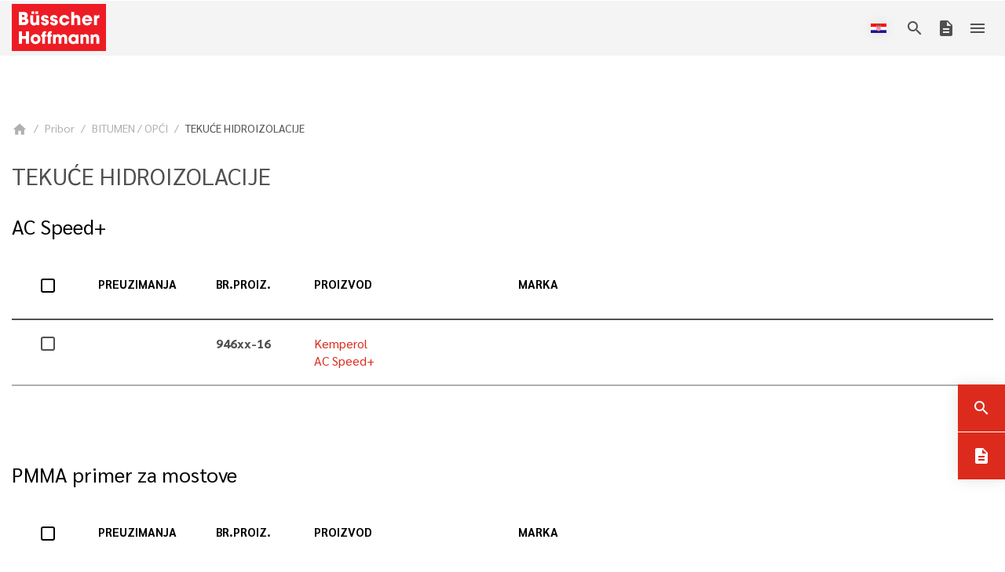

--- FILE ---
content_type: text/html; charset=UTF-8
request_url: https://bueho.com/hr/tekuce-hidroizolacije~bpc26624
body_size: 148645
content:
<!DOCTYPE html>
<html lang="hr">
<head>
    <meta charset="UTF-8">
    <meta name="viewport" content="width=device-width,initial-scale=1.0">

    <link rel="apple-touch-icon" sizes="180x180" href="/build/bueho/images/web/favicons/apple-touch-icon.png">
    <link rel="icon" type="image/png" sizes="32x32" href="/build/bueho/images/web/favicons/favicon-32x32.png">
    <link rel="icon" type="image/png" sizes="16x16" href="/build/bueho/images/web/favicons/favicon-16x16.png">
    <link rel="manifest" href="/build/bueho/images/web/favicons/site.webmanifest">
    <link rel="mask-icon" href="/build/bueho/images/web/favicons/safari-pinned-tab.svg" color="#e30613">
    <link rel="shortcut icon" href="/build/bueho/images/web/favicons/favicon.ico">
    <meta name="msapplication-TileColor" content="#e30613">
    <meta name="msapplication-config" content="/build/bueho/images/web/favicons/browserconfig.xml">
    <meta name="theme-color" content="#ffffff">

    
                    <title>TEKUĆE HIDROIZOLACIJE</title>
        <meta name="description" content="Österreichischer Hersteller von Bitumen- und Polymerbitumenbahnen, Erzeugung von Dach- und Abdichtungssysteme zum Schutz von Flach-, Grün- und Steildächern sowie Brücken und Bauwerken gegen Wetter- und Umwelteinflüsse." />

    
            <link href="/cache-buster-1760600932/build/bueho/css/bueho.808ae53c.css" media="screen" rel="stylesheet" type="text/css" />
    
<script type="text/javascript">
        var toolboxJsFrontend = {
            translations : {                'toolbox.goptout_already_opt_out': 'toolbox.goptout_already_opt_out',
                                'toolbox.goptout_successfully_opt_out': 'toolbox.goptout_successfully_opt_out',
                }
        };
            </script>
<script>
    
            var _ptg = _ptg || {};
    _ptg.options = _ptg.options || {};

    
            
    </script>


    <script src="/bundles/pimcorepersonalization/js/targeting.js" async></script></head>

<body>
<div class="theme theme-bueho/bueho">
            

<div class="page__header__nav-main-top"></div>
<header class="page__header__nav-main">
    
<div class="page__header__nav-base bg-white">
    <div class="container">
        <div class="row">
            <div class="col-12">
                                <ul class="nav justify-content-end">
                                                                        <li class="nav-item">
                                <a href="/hr/o-nama" aria-current="page" >
                                    O nama
                                </a>
                            </li>
                                                                                                <li class="nav-item">
                                <a href="/hr/novosti" aria-current="page" >
                                    Novosti
                                </a>
                            </li>
                                                                                                <li class="nav-item">
                                <a href="/hr/karijere" aria-current="page" >
                                    Karijere
                                </a>
                            </li>
                                                                                                <li class="nav-item">
                                <a href="/hr/kontakt" aria-current="page" >
                                    Kontakt
                                </a>
                            </li>
                                                                <li class="nav-item">
                            <a href="#" data-toggle="dropdown" aria-haspopup="true" aria-expanded="true" title="Hrvatska (hrvatski)">
        <span class="flag">
            <img src="/build/bueho/images/web/flags/flag-hr.svg" alt="Hrvatska (hrvatski)">
        </span>Hrvatska (hrvatski)    </a>
                <div class="dropdown-menu dropdown-menu-right small" aria-label="Jezik">
                            <a class="dropdown-item" href="/de/flussigabdichtungen~bpc26624" title="Österreich (deutsch)">
                    <span class="flag">
                        <img src="/build/bueho/images/web/flags/flag-de.svg" alt="Österreich (deutsch)">
                    </span>Österreich (deutsch)
                </a>
                            <a class="dropdown-item" href="/cs/sterkove-hydroizolace~bpc26624" title="Česká republika (čeština)">
                    <span class="flag">
                        <img src="/build/bueho/images/web/flags/flag-cs.svg" alt="Česká republika (čeština)">
                    </span>Česká republika (čeština)
                </a>
                            <a class="dropdown-item" href="/de_DE/flussigabdichtungen~bpc26624" title="Deutschland (deutsch)">
                    <span class="flag">
                        <img src="/build/bueho/images/web/flags/flag-de_DE.svg" alt="Deutschland (deutsch)">
                    </span>Deutschland (deutsch)
                </a>
                            <a class="dropdown-item active" href="/hr/tekuce-hidroizolacije~bpc26624" title="Hrvatska (hrvatski)">
                    <span class="flag">
                        <img src="/build/bueho/images/web/flags/flag-hr.svg" alt="Hrvatska (hrvatski)">
                    </span>Hrvatska (hrvatski)
                </a>
                            <a class="dropdown-item" href="/en/liquid-waterproofing~bpc26624" title="International (English)">
                    <span class="flag">
                        <img src="/build/bueho/images/web/flags/flag-en.svg" alt="International (English)">
                    </span>International (English)
                </a>
                            <a class="dropdown-item" href="/hu/folyekony-szigeteles~bpc26624" title="Magyarország (magyar)">
                    <span class="flag">
                        <img src="/build/bueho/images/web/flags/flag-hu.svg" alt="Magyarország (magyar)">
                    </span>Magyarország (magyar)
                </a>
                            <a class="dropdown-item" href="/pl/izolacje-plynne~bpc26624" title="Polska (polski)">
                    <span class="flag">
                        <img src="/build/bueho/images/web/flags/flag-pl.svg" alt="Polska (polski)">
                    </span>Polska (polski)
                </a>
                            <a class="dropdown-item" href="/ro/hidroizolatie-lichida~bpc26624" title="România (română)">
                    <span class="flag">
                        <img src="/build/bueho/images/web/flags/flag-ro.svg" alt="România (română)">
                    </span>România (română)
                </a>
                            <a class="dropdown-item" href="/sl/tekoca-hidroizolacija~bpc26624" title="Slovenija (slovenian)">
                    <span class="flag">
                        <img src="/build/bueho/images/web/flags/flag-sl.svg" alt="Slovenija (slovenian)">
                    </span>Slovenija (slovenian)
                </a>
                            <a class="dropdown-item" href="/sr/tecna-hitroizolacija~bpc26624" title="Srbija (srpski)">
                    <span class="flag">
                        <img src="/build/bueho/images/web/flags/flag-sr.svg" alt="Srbija (srpski)">
                    </span>Srbija (srpski)
                </a>
                    </div>
                        </li>
                </ul>
            </div>
        </div>
    </div>
</div>    <div class="bg-light">
        <div class="container-xl">
            <div class="page__header__nav-main__logo">
                                                                            <a href="/hr" class="d-block">
                        <img class="w-100 h-auto" width="180" height="120" src="/pimcore-prod-asset/BUEHO/web/logos/Bueho_Logo.svg" alt="Logo">
                    </a>
                            </div>
            <div class="row">
                <div class="col-12 justify-content-end d-flex">
                    <div class="page__header__nav-main-menu-overlay d-none"></div>
                    <div class="page__header__nav-main-menu">
                        <div class="overflow-xl-y">
                                                                                        <ul class="nav lvl-1 flex-column flex-xxl-row">
                                                                                                                                                                                                                                                                                                                                                                                                                                                                                                                                                                                                                                
                                            <li class="nav-item mega">
                                                <a class="has-sub"  >
                                                    Bitumen
                                                    <span class="mhh"></span>
                                                </a>
                                                                                                    <span class="page__header__nav-main-menu-toggle material-icons has-sub">expand_more</span>
                                                                                                                                                    
                                                                                                                
    <div class="page__header__nav-main-menu--big lvl-2">
        <div class="nav">
            
                            <div class="nav-headline">
                    Systemi
                </div>

                                                    
                                                                                                                
                        
                                                                            
                        <div class="nav-item has-sub nav-cols-1">
                                                            <a href="/hr/ravni-krov~bsc26677" class="image-container lazy has-sub">
                                                                                                                    <picture >
	<source data-srcset="/pimcore-prod-asset/BUEHO/web/icons/icon-flachdach.svg 1x" width="25" height="26" type="image/svg+xml" />
	<img class="page__header__nav-main-menu__icon" data-src="/pimcore-prod-asset/BUEHO/web/icons/icon-flachdach.svg" width="25" height="26" alt="" loading="lazy" data-srcset="/pimcore-prod-asset/BUEHO/web/icons/icon-flachdach.svg 1x" />
</picture>

                                                                        <span class="page__header__nav-main-menu__label">Ravni krov</span>
                                </a>
                                                                                        <div>
                                    <span class="page__header__nav-main-menu-toggle material-icons has-sub">expand_more</span>
                                    <div class="page__header__nav-main-menu-subheader">
                                                                                    <span class="d-none d-xxl-inline">Proizvodi</span>
                                                                            </div>
                                    <div class="lvl-3">
                                        <ul class="nav flex-column">
                                                                                            <li class="nav-item d-block d-xxl-none">
                                                    <a href="/hr/ravni-krov~bsc26677">Systemi</a>
                                                </li>
                                                                                        <li class="nav-item">
                                                <a class="d-block d-xxl-none" href="/hr/proizvodi-ravni-krov~bpc26532">Proizvodi</a>

                                                <div class="lvl-4">
                                                    <ul class="nav flex-column">
                                                                                                                                                                                    <li class="nav-item">
                                                                    <a href="/hr/barutop~bpc26533">BARUTOP</a>
                                                                </li>
                                                                                                                                                                                                                                                <li class="nav-item">
                                                                    <a href="/hr/baruplan~bpc26534">BARUPLAN</a>
                                                                </li>
                                                                                                                                                                                                                                                <li class="nav-item">
                                                                    <a href="/hr/baruplan-ksk~bpc26540">BARUPLAN KSK</a>
                                                                </li>
                                                                                                                                                                                                                                                <li class="nav-item">
                                                                    <a href="/hr/e-plax-r-~bpc26541">e-plax®</a>
                                                                </li>
                                                                                                                                                                                                                                                <li class="nav-item">
                                                                    <a href="/hr/aluplan~bpc29257">ALUPLAN</a>
                                                                </li>
                                                                                                                                                                                                                                                <li class="nav-item">
                                                                    <a href="/hr/aluplan-ksk~bpc26543">ALUPLAN KSK</a>
                                                                </li>
                                                                                                                                                                                                                                                <li class="nav-item">
                                                                    <a href="/hr/aluflex~bpc106147">ALUFLEX</a>
                                                                </li>
                                                                                                                                                                                                                                                <li class="nav-item">
                                                                    <a href="/hr/alutekt~bpc26544">ALUTEKT</a>
                                                                </li>
                                                                                                                                                                                                                                                <li class="nav-item">
                                                                    <a href="/hr/baruplast~bpc26545">BARUPLAST</a>
                                                                </li>
                                                                                                                                                                        </ul>
                                                </div>
                                            </li>
                                        </ul>
                                    </div>
                                </div>
                                                    </div>
                                                                                                
                        
                                                                            
                        <div class="nav-item has-sub nav-cols-1">
                                                            <a href="/hr/zeleni-krov~bsc26678" class="image-container lazy has-sub">
                                                                                                                    <picture >
	<source data-srcset="/pimcore-prod-asset/BUEHO/web/icons/icon-gruendach.svg 1x" width="25" height="26" type="image/svg+xml" />
	<img class="page__header__nav-main-menu__icon" data-src="/pimcore-prod-asset/BUEHO/web/icons/icon-gruendach.svg" width="25" height="26" alt="" loading="lazy" data-srcset="/pimcore-prod-asset/BUEHO/web/icons/icon-gruendach.svg 1x" />
</picture>

                                                                        <span class="page__header__nav-main-menu__label">Zeleni krov</span>
                                </a>
                                                                                        <div>
                                    <span class="page__header__nav-main-menu-toggle material-icons has-sub">expand_more</span>
                                    <div class="page__header__nav-main-menu-subheader">
                                                                            </div>
                                    <div class="lvl-3">
                                        <ul class="nav flex-column">
                                                                                            <li class="nav-item d-block d-xxl-none">
                                                    <a href="/hr/zeleni-krov~bsc26678">Systemi</a>
                                                </li>
                                                                                        <li class="nav-item">
                                                <a class="d-block d-xxl-none" href="/hr/proizvodi-zeleni-krov~bpc26547">Proizvodi</a>

                                                <div class="lvl-4">
                                                    <ul class="nav flex-column">
                                                                                                                                                                                    <li class="nav-item">
                                                                    <a href="/hr/barutop~bpc26548">BARUTOP</a>
                                                                </li>
                                                                                                                                                                                                                                                <li class="nav-item">
                                                                    <a href="/hr/baruplan~bpc26549">BARUPLAN</a>
                                                                </li>
                                                                                                                                                                                                                                                <li class="nav-item">
                                                                    <a href="/hr/baruplan-ksk~bpc26550">BARUPLAN KSK</a>
                                                                </li>
                                                                                                                                                                                                                                                <li class="nav-item">
                                                                    <a href="/hr/e-plax-r-~bpc26551">e-plax®</a>
                                                                </li>
                                                                                                                                                                        </ul>
                                                </div>
                                            </li>
                                        </ul>
                                    </div>
                                </div>
                                                    </div>
                                                                                                
                        
                                                                            
                        <div class="nav-item has-sub nav-cols-1">
                                                            <a href="/hr/kosi-krov~bsc26681" class="image-container lazy has-sub">
                                                                                                                    <picture >
	<source data-srcset="/pimcore-prod-asset/BUEHO/web/icons/icon-steildach.svg 1x" width="25" height="26" type="image/svg+xml" />
	<img class="page__header__nav-main-menu__icon" data-src="/pimcore-prod-asset/BUEHO/web/icons/icon-steildach.svg" width="25" height="26" alt="" loading="lazy" data-srcset="/pimcore-prod-asset/BUEHO/web/icons/icon-steildach.svg 1x" />
</picture>

                                                                        <span class="page__header__nav-main-menu__label">Kosi krov</span>
                                </a>
                                                                                        <div>
                                    <span class="page__header__nav-main-menu-toggle material-icons has-sub">expand_more</span>
                                    <div class="page__header__nav-main-menu-subheader">
                                                                            </div>
                                    <div class="lvl-3">
                                        <ul class="nav flex-column">
                                                                                            <li class="nav-item d-block d-xxl-none">
                                                    <a href="/hr/kosi-krov~bsc26681">Systemi</a>
                                                </li>
                                                                                        <li class="nav-item">
                                                <a class="d-block d-xxl-none" href="/hr/proizvodi-kosi-krov~bpc26552">Proizvodi</a>

                                                <div class="lvl-4">
                                                    <ul class="nav flex-column">
                                                                                                                                                                                    <li class="nav-item">
                                                                    <a href="/hr/barutop-color~bpc26553">BARUTOP COLOR</a>
                                                                </li>
                                                                                                                                                                                                                                                <li class="nav-item">
                                                                    <a href="/hr/baruplan-color~bpc26554">BARUPLAN COLOR</a>
                                                                </li>
                                                                                                                                                                                                                                                <li class="nav-item">
                                                                    <a href="/hr/bitumenske-sindre~bpc26555">BITUMENSKE ŠINDRE</a>
                                                                </li>
                                                                                                                                                                                                                                                <li class="nav-item">
                                                                    <a href="/hr/zimmermannsprogram~bpc26556">ZIMMERMANNSPROGRAM</a>
                                                                </li>
                                                                                                                                                                                                                                                <li class="nav-item">
                                                                    <a href="/hr/pribor~bpc26559">PRIBOR</a>
                                                                </li>
                                                                                                                                                                        </ul>
                                                </div>
                                            </li>
                                        </ul>
                                    </div>
                                </div>
                                                    </div>
                                                                                                
                        
                                                                            
                        <div class="nav-item has-sub nav-cols-1">
                                                            <a href="/hr/mostovi-parkirne-povrsine~bsc26682" class="image-container lazy has-sub">
                                                                                                                    <picture >
	<source data-srcset="/pimcore-prod-asset/BUEHO/web/icons/icon-bruecke.svg 1x" width="25" height="26" type="image/svg+xml" />
	<img class="page__header__nav-main-menu__icon" data-src="/pimcore-prod-asset/BUEHO/web/icons/icon-bruecke.svg" width="25" height="26" alt="" loading="lazy" data-srcset="/pimcore-prod-asset/BUEHO/web/icons/icon-bruecke.svg 1x" />
</picture>

                                                                        <span class="page__header__nav-main-menu__label">Mostovi / parkirne površine</span>
                                </a>
                                                                                        <div>
                                    <span class="page__header__nav-main-menu-toggle material-icons has-sub">expand_more</span>
                                    <div class="page__header__nav-main-menu-subheader">
                                                                            </div>
                                    <div class="lvl-3">
                                        <ul class="nav flex-column">
                                                                                            <li class="nav-item d-block d-xxl-none">
                                                    <a href="/hr/mostovi-parkirne-povrsine~bsc26682">Systemi</a>
                                                </li>
                                                                                        <li class="nav-item">
                                                <a class="d-block d-xxl-none" href="/hr/proizvodi-mostovi-parkirne-povrsine~bpc26560">Proizvodi</a>

                                                <div class="lvl-4">
                                                    <ul class="nav flex-column">
                                                                                                                                                                                    <li class="nav-item">
                                                                    <a href="/hr/baruplast-baruplan~bpc26561">BARUPLAST / BARUPLAN</a>
                                                                </li>
                                                                                                                                                                                                                                                <li class="nav-item">
                                                                    <a href="/hr/pribor~bpc26563">PRIBOR</a>
                                                                </li>
                                                                                                                                                                        </ul>
                                                </div>
                                            </li>
                                        </ul>
                                    </div>
                                </div>
                                                    </div>
                                                                                                
                        
                                                                            
                        <div class="nav-item has-sub nav-cols-1">
                                                            <a href="/hr/hidroizolacija-temelja~bsc26683" class="image-container lazy has-sub">
                                                                                                                    <picture >
	<source data-srcset="/pimcore-prod-asset/BUEHO/web/icons/icon-bauwerk.svg 1x" width="25" height="26" type="image/svg+xml" />
	<img class="page__header__nav-main-menu__icon" data-src="/pimcore-prod-asset/BUEHO/web/icons/icon-bauwerk.svg" width="25" height="26" alt="" loading="lazy" data-srcset="/pimcore-prod-asset/BUEHO/web/icons/icon-bauwerk.svg 1x" />
</picture>

                                                                        <span class="page__header__nav-main-menu__label">Hidroizolacija temelja</span>
                                </a>
                                                                                        <div>
                                    <span class="page__header__nav-main-menu-toggle material-icons has-sub">expand_more</span>
                                    <div class="page__header__nav-main-menu-subheader">
                                                                            </div>
                                    <div class="lvl-3">
                                        <ul class="nav flex-column">
                                                                                            <li class="nav-item d-block d-xxl-none">
                                                    <a href="/hr/hidroizolacija-temelja~bsc26683">Systemi</a>
                                                </li>
                                                                                        <li class="nav-item">
                                                <a class="d-block d-xxl-none" href="/hr/proizvodi-hidroizolacije-za-temelje~bpc26564">Proizvodi</a>

                                                <div class="lvl-4">
                                                    <ul class="nav flex-column">
                                                                                                                                                                                    <li class="nav-item">
                                                                    <a href="/hr/baruplan~bpc26565">BARUPLAN</a>
                                                                </li>
                                                                                                                                                                                                                                                <li class="nav-item">
                                                                    <a href="/hr/baruplan-ksk~bpc29399">BARUPLAN KSK</a>
                                                                </li>
                                                                                                                                                                                                                                                <li class="nav-item">
                                                                    <a href="/hr/periseal~bpc105077">PERISEAL</a>
                                                                </li>
                                                                                                                                                                                                                                                <li class="nav-item">
                                                                    <a href="/hr/aluplan~bpc29396">ALUPLAN</a>
                                                                </li>
                                                                                                                                                                                                                                                <li class="nav-item">
                                                                    <a href="/hr/pribor~bpc26569">PRIBOR</a>
                                                                </li>
                                                                                                                                                                                                                                                <li class="nav-item">
                                                                    <a href="/hr/barutekt~bpc26570">BARUTEKT</a>
                                                                </li>
                                                                                                                                                                        </ul>
                                                </div>
                                            </li>
                                        </ul>
                                    </div>
                                </div>
                                                    </div>
                                                                                                
                        
                                                                            
                        <div class="nav-item has-sub nav-cols-1">
                                                            <a href="/hr/obnova~bsc26684" class="image-container lazy has-sub">
                                                                                                                    <picture >
	<source data-srcset="/pimcore-prod-asset/BUEHO/web/icons/icon-sanierung.svg 1x" width="25" height="26" type="image/svg+xml" />
	<img class="page__header__nav-main-menu__icon" data-src="/pimcore-prod-asset/BUEHO/web/icons/icon-sanierung.svg" width="25" height="26" alt="" loading="lazy" data-srcset="/pimcore-prod-asset/BUEHO/web/icons/icon-sanierung.svg 1x" />
</picture>

                                                                        <span class="page__header__nav-main-menu__label">Obnova</span>
                                </a>
                                                                                        <div>
                                    <span class="page__header__nav-main-menu-toggle material-icons has-sub">expand_more</span>
                                    <div class="page__header__nav-main-menu-subheader">
                                                                            </div>
                                    <div class="lvl-3">
                                        <ul class="nav flex-column">
                                                                                            <li class="nav-item d-block d-xxl-none">
                                                    <a href="/hr/obnova~bsc26684">Systemi</a>
                                                </li>
                                                                                        <li class="nav-item">
                                                <a class="d-block d-xxl-none" href="/hr/proizvodi-obnova~bpc26574">Proizvodi</a>

                                                <div class="lvl-4">
                                                    <ul class="nav flex-column">
                                                                                                                                                                                    <li class="nav-item">
                                                                    <a href="/hr/barutop~bpc26575">BARUTOP</a>
                                                                </li>
                                                                                                                                                                                                                                                <li class="nav-item">
                                                                    <a href="/hr/baruplan~bpc26576">BARUPLAN</a>
                                                                </li>
                                                                                                                                                                        </ul>
                                                </div>
                                            </li>
                                        </ul>
                                    </div>
                                </div>
                                                    </div>
                                                
            
                            
                                    <div class="nav-headline">
                        Pribor
                    </div>
                
                                                                                                                <div class="nav-item">
                                                                                    <a class="image-container lazy" href="/hr/bitumen-opci~bpc26605"
                                    
                                   rel="">
                                    <picture >
	<source data-srcset="/pimcore-prod-asset/BUEHO/web/icons/icon-systemergaenzungen.svg 1x" width="25" height="25" type="image/svg+xml" />
	<img class="page__header__nav-main-menu__icon" data-src="/pimcore-prod-asset/BUEHO/web/icons/icon-systemergaenzungen.svg" width="25" height="25" alt="" loading="lazy" data-srcset="/pimcore-prod-asset/BUEHO/web/icons/icon-systemergaenzungen.svg 1x" />
</picture>

                                    <span class="page__header__nav-main-menu__label">Bitumen / Allgemein</span>
                                </a>
                                                                                                </div>
                                    </div>
    </div>

    
                                                                                                                                                </li>
                                                                                                                                                                                                                                                                                                                                                        
                                            <li class="nav-item mega">
                                                <a class="has-sub"  >
                                                    SINTETIČKE TRAKE
                                                    <span class="mhh"></span>
                                                </a>
                                                                                                    <span class="page__header__nav-main-menu-toggle material-icons has-sub">expand_more</span>
                                                                                                                                                    
                                                                                                                
    <div class="page__header__nav-main-menu--big lvl-2">
        <div class="nav">
            
                            <div class="nav-headline">
                    Systemi
                </div>

                                                    
                                                                                                                
                        
                                                                            
                        <div class="nav-item has-sub nav-cols-1">
                                                            <a href="/hr/ravni-krov~bsc26699" class="image-container lazy has-sub">
                                                                                                                    <picture >
	<source data-srcset="/pimcore-prod-asset/BUEHO/web/icons/icon-flachdach.svg 1x" width="25" height="26" type="image/svg+xml" />
	<img class="page__header__nav-main-menu__icon" data-src="/pimcore-prod-asset/BUEHO/web/icons/icon-flachdach.svg" width="25" height="26" alt="" loading="lazy" data-srcset="/pimcore-prod-asset/BUEHO/web/icons/icon-flachdach.svg 1x" />
</picture>

                                                                        <span class="page__header__nav-main-menu__label">Ravni krov</span>
                                </a>
                                                                                        <div>
                                    <span class="page__header__nav-main-menu-toggle material-icons has-sub">expand_more</span>
                                    <div class="page__header__nav-main-menu-subheader">
                                                                                    <span class="d-none d-xxl-inline">Proizvodi</span>
                                                                            </div>
                                    <div class="lvl-3">
                                        <ul class="nav flex-column">
                                                                                            <li class="nav-item d-block d-xxl-none">
                                                    <a href="/hr/ravni-krov~bsc26699">Systemi</a>
                                                </li>
                                                                                        <li class="nav-item">
                                                <a class="d-block d-xxl-none" href="/hr/proizvodi-ravni-krov~bpc26579">Proizvodi</a>

                                                <div class="lvl-4">
                                                    <ul class="nav flex-column">
                                                                                                                                                                                    <li class="nav-item">
                                                                    <a href="/hr/polyfin-r-fpo-tpo-~bpc26581">POLYFIN® (FPO/TPO)</a>
                                                                </li>
                                                                                                                                                                                                                                                <li class="nav-item">
                                                                    <a href="/hr/polyfin-r-duo-fpo-tpo-~bpc26580">POLYFIN® DUO (FPO/TPO)</a>
                                                                </li>
                                                                                                                                                                                                                                                <li class="nav-item">
                                                                    <a href="/hr/aluplan~bpc26585">ALUPLAN</a>
                                                                </li>
                                                                                                                                                                                                                                                <li class="nav-item">
                                                                    <a href="/hr/aluplan-ksk~bpc26587">ALUPLAN KSK</a>
                                                                </li>
                                                                                                                                                                        </ul>
                                                </div>
                                            </li>
                                        </ul>
                                    </div>
                                </div>
                                                    </div>
                                                                                                
                        
                                                                            
                        <div class="nav-item has-sub nav-cols-1">
                                                            <a href="/hr/zeleni-krov~bsc26701" class="image-container lazy has-sub">
                                                                                                                    <picture >
	<source data-srcset="/pimcore-prod-asset/BUEHO/web/icons/icon-gruendach.svg 1x" width="25" height="26" type="image/svg+xml" />
	<img class="page__header__nav-main-menu__icon" data-src="/pimcore-prod-asset/BUEHO/web/icons/icon-gruendach.svg" width="25" height="26" alt="" loading="lazy" data-srcset="/pimcore-prod-asset/BUEHO/web/icons/icon-gruendach.svg 1x" />
</picture>

                                                                        <span class="page__header__nav-main-menu__label">Zeleni krov</span>
                                </a>
                                                                                        <div>
                                    <span class="page__header__nav-main-menu-toggle material-icons has-sub">expand_more</span>
                                    <div class="page__header__nav-main-menu-subheader">
                                                                            </div>
                                    <div class="lvl-3">
                                        <ul class="nav flex-column">
                                                                                            <li class="nav-item d-block d-xxl-none">
                                                    <a href="/hr/zeleni-krov~bsc26701">Systemi</a>
                                                </li>
                                                                                        <li class="nav-item">
                                                <a class="d-block d-xxl-none" href="/hr/proizvodi-zeleni-krov~bpc26589">Proizvodi</a>

                                                <div class="lvl-4">
                                                    <ul class="nav flex-column">
                                                                                                                                                                                    <li class="nav-item">
                                                                    <a href="/hr/polyfin-r-fpo-tpo-~bpc26591">POLYFIN® (FPO/TPO)</a>
                                                                </li>
                                                                                                                                                                                                                                                <li class="nav-item">
                                                                    <a href="/hr/polyfin-r-duo-fpo-tpo-~bpc26590">POLYFIN® DUO (FPO/TPO)</a>
                                                                </li>
                                                                                                                                                                                                                                                <li class="nav-item">
                                                                    <a href="/hr/buesscherplan-pvc-~bpc26592">BUESSCHERPLAN (PVC)</a>
                                                                </li>
                                                                                                                                                                        </ul>
                                                </div>
                                            </li>
                                        </ul>
                                    </div>
                                </div>
                                                    </div>
                                                                                                
                        
                                                                            
                        <div class="nav-item has-sub nav-cols-1">
                                                            <a href="/hr/obnova~bsc26702" class="image-container lazy has-sub">
                                                                                                                    <picture >
	<source data-srcset="/pimcore-prod-asset/BUEHO/web/icons/icon-sanierung.svg 1x" width="25" height="26" type="image/svg+xml" />
	<img class="page__header__nav-main-menu__icon" data-src="/pimcore-prod-asset/BUEHO/web/icons/icon-sanierung.svg" width="25" height="26" alt="" loading="lazy" data-srcset="/pimcore-prod-asset/BUEHO/web/icons/icon-sanierung.svg 1x" />
</picture>

                                                                        <span class="page__header__nav-main-menu__label">Obnova</span>
                                </a>
                                                                                        <div>
                                    <span class="page__header__nav-main-menu-toggle material-icons has-sub">expand_more</span>
                                    <div class="page__header__nav-main-menu-subheader">
                                                                            </div>
                                    <div class="lvl-3">
                                        <ul class="nav flex-column">
                                                                                            <li class="nav-item d-block d-xxl-none">
                                                    <a href="/hr/obnova~bsc26702">Systemi</a>
                                                </li>
                                                                                        <li class="nav-item">
                                                <a class="d-block d-xxl-none" href="/hr/proizvodi-obnova~bpc26598">Proizvodi</a>

                                                <div class="lvl-4">
                                                    <ul class="nav flex-column">
                                                                                                                                                                                    <li class="nav-item">
                                                                    <a href="/hr/polyfin-r-fpo-tpo-~bpc26600">POLYFIN® (FPO/TPO)</a>
                                                                </li>
                                                                                                                                                                                                                                                <li class="nav-item">
                                                                    <a href="/hr/polyfin-r-duo-fpo-tpo-~bpc26599">POLYFIN® DUO (FPO/TPO)</a>
                                                                </li>
                                                                                                                                                                                                                                                <li class="nav-item">
                                                                    <a href="/hr/buesscherplan-pvc-~bpc26601">BUESSCHERPLAN (PVC)</a>
                                                                </li>
                                                                                                                                                                        </ul>
                                                </div>
                                            </li>
                                        </ul>
                                    </div>
                                </div>
                                                    </div>
                                                
            
                            
                                    <div class="nav-headline">
                        Pribor
                    </div>
                
                                                                                                                <div class="nav-item">
                                                                                    <a class="image-container lazy" href="/hr/bitumen-opci~bpc26605"
                                    
                                   rel="">
                                    <picture >
	<source data-srcset="/pimcore-prod-asset/BUEHO/web/icons/icon-systemergaenzungen.svg 1x" width="25" height="25" type="image/svg+xml" />
	<img class="page__header__nav-main-menu__icon" data-src="/pimcore-prod-asset/BUEHO/web/icons/icon-systemergaenzungen.svg" width="25" height="25" alt="" loading="lazy" data-srcset="/pimcore-prod-asset/BUEHO/web/icons/icon-systemergaenzungen.svg 1x" />
</picture>

                                    <span class="page__header__nav-main-menu__label">Allgemein</span>
                                </a>
                                                                                                </div>
                                                                                                <div class="nav-item">
                                                                                    <a class="image-container lazy" href="/hr/fpo-tpo~bpc26643"
                                    
                                   rel="">
                                    <picture >
	<source data-srcset="/pimcore-prod-asset/BUEHO/web/icons/icon-systemergaenzungen.svg 1x" width="25" height="25" type="image/svg+xml" />
	<img class="page__header__nav-main-menu__icon" data-src="/pimcore-prod-asset/BUEHO/web/icons/icon-systemergaenzungen.svg" width="25" height="25" alt="" loading="lazy" data-srcset="/pimcore-prod-asset/BUEHO/web/icons/icon-systemergaenzungen.svg 1x" />
</picture>

                                    <span class="page__header__nav-main-menu__label">FPO / TPO</span>
                                </a>
                                                                                                </div>
                                                                                                <div class="nav-item">
                                                                                    <a class="image-container lazy" href="/hr/pvc~bpc26657"
                                    
                                   rel="">
                                    <picture >
	<source data-srcset="/pimcore-prod-asset/BUEHO/web/icons/icon-systemergaenzungen.svg 1x" width="25" height="25" type="image/svg+xml" />
	<img class="page__header__nav-main-menu__icon" data-src="/pimcore-prod-asset/BUEHO/web/icons/icon-systemergaenzungen.svg" width="25" height="25" alt="" loading="lazy" data-srcset="/pimcore-prod-asset/BUEHO/web/icons/icon-systemergaenzungen.svg 1x" />
</picture>

                                    <span class="page__header__nav-main-menu__label">PVC</span>
                                </a>
                                                                                                </div>
                                    </div>
    </div>

    
                                                                                                                                                </li>
                                                                                                                                                                                                                                                                                                                                                        
                                            <li class="nav-item mega">
                                                <a class="has-sub"  >
                                                    Pribor
                                                    <span class="mhh"></span>
                                                </a>
                                                                                                    <span class="page__header__nav-main-menu-toggle material-icons has-sub">expand_more</span>
                                                                                                                                                    
                                                                                                                
    <div class="page__header__nav-main-menu--big lvl-2">
        <div class="nav">
            
                            <div class="nav-headline">
                    Materijal
                </div>

                                                    
                                                                                                                
                        
                                                                            
                        <div class="nav-item has-sub nav-cols-3">
                                                            <a href="/hr/bitumen-opci~bpc26605" class="image-container lazy has-sub">
                                                                        <span class="page__header__nav-main-menu__label">BITUMEN / OPĆI</span>
                                </a>
                                                                                        <div>
                                    <span class="page__header__nav-main-menu-toggle material-icons has-sub">expand_more</span>
                                    <div class="page__header__nav-main-menu-subheader">
                                                                                    <span class="d-none d-xxl-inline">Proizvodi</span>
                                                                            </div>
                                    <div class="lvl-3">
                                        <ul class="nav flex-column">
                                                                                        <li class="nav-item">
                                                <a class="d-block d-xxl-none" href="/hr/bitumen-opci~bpc26605">Proizvodi</a>

                                                <div class="lvl-4">
                                                    <ul class="nav flex-column">
                                                                                                                                                                                    <li class="nav-item">
                                                                    <a href="/hr/prednamaz~bpc26606">PREDNAMAZ</a>
                                                                </li>
                                                                                                                                                                                                                                                <li class="nav-item">
                                                                    <a href="/hr/premazi~bpc26607">PREMAZI</a>
                                                                </li>
                                                                                                                                                                                                                                                <li class="nav-item">
                                                                    <a href="/hr/bitumenske-mase~bpc26608">BITUMENSKE MASE</a>
                                                                </li>
                                                                                                                                                                                                                                                <li class="nav-item">
                                                                    <a href="/hr/ljepila~bpc26609">LJEPILA</a>
                                                                </li>
                                                                                                                                                                                                                                                <li class="nav-item">
                                                                    <a href="/hr/slivnici-i-odvodi~bpc26610">SLIVNICI I ODVODI</a>
                                                                </li>
                                                                                                                                                                                                                                                <li class="nav-item">
                                                                    <a href="/hr/spojna-prirubnica~bpc26614">SPOJNA PRIRUBNICA</a>
                                                                </li>
                                                                                                                                                                                                                                                <li class="nav-item">
                                                                    <a href="/hr/prirubnice~bpc26615">PRIRUBNICE</a>
                                                                </li>
                                                                                                                                                                                                                                                <li class="nav-item">
                                                                    <a href="/hr/pur-rubne-trake~bpc26616">PUR RUBNE TRAKE</a>
                                                                </li>
                                                                                                                                                                                                                                                <li class="nav-item">
                                                                    <a href="/hr/spojni-profil~bpc26617">SPOJNI PROFIL</a>
                                                                </li>
                                                                                                                                                                                                                                                <li class="nav-item">
                                                                    <a href="/hr/drenazni-i-akumulacijski-proizvodi~bpc26618">DRENAŽNI I AKUMULACIJSKI PROIZVODI</a>
                                                                </li>
                                                                                                                                                                                                                                                <li class="nav-item">
                                                                    <a href="/hr/filterski-razvajajuci-i-zastitni-slojevi~bpc26619">FILTERSKI, RAZVAJAJUĆI I ZAŠTITNI SLOJEVI</a>
                                                                </li>
                                                                                                                                                                                                                                                <li class="nav-item">
                                                                    <a href="/hr/gumene-zastitne-trake~bpc26620">GUMENE ZAŠTITNE TRAKE</a>
                                                                </li>
                                                                                                                                                                                                                                                <li class="nav-item">
                                                                    <a href="/hr/zastita-od-buke~bpc26621">ZAŠTITA OD BUKE</a>
                                                                </li>
                                                                                                                                                                                                                                                <li class="nav-item">
                                                                    <a href="/hr/cepaste-membrane~bpc26622">ČEPASTE MEMBRANE</a>
                                                                </li>
                                                                                                                                                                                                                                                <li class="nav-item">
                                                                    <a href="/hr/dilatacijski-sistemi~bpc26623">DILATACIJSKI SISTEMI</a>
                                                                </li>
                                                                                                                                                                                                                                                <li class="nav-item">
                                                                    <a href="/hr/tekuce-hidroizolacije~bpc26624">TEKUĆE HIDROIZOLACIJE</a>
                                                                </li>
                                                                                                                                                                                                                                                <li class="nav-item">
                                                                    <a href="/hr/zastita-od-pada~bpc26632">ZAŠTITA OD PADA</a>
                                                                </li>
                                                                                                                                                                                                                                                <li class="nav-item">
                                                                    <a href="/hr/toplinska-izolacija~bpc26635">TOPLINSKA IZOLACIJA</a>
                                                                </li>
                                                                                                                                                                                                                                                <li class="nav-item">
                                                                    <a href="/hr/alati~bpc26642">ALATI</a>
                                                                </li>
                                                                                                                                                                        </ul>
                                                </div>
                                            </li>
                                        </ul>
                                    </div>
                                </div>
                                                    </div>
                                                                                                
                        
                                                                            
                        <div class="nav-item has-sub nav-cols-1">
                                                            <a href="/hr/fpo-tpo~bpc26643" class="image-container lazy has-sub">
                                                                        <span class="page__header__nav-main-menu__label">FPO/TPO</span>
                                </a>
                                                                                        <div>
                                    <span class="page__header__nav-main-menu-toggle material-icons has-sub">expand_more</span>
                                    <div class="page__header__nav-main-menu-subheader">
                                                                            </div>
                                    <div class="lvl-3">
                                        <ul class="nav flex-column">
                                                                                        <li class="nav-item">
                                                <a class="d-block d-xxl-none" href="/hr/fpo-tpo~bpc26643">Proizvodi</a>

                                                <div class="lvl-4">
                                                    <ul class="nav flex-column">
                                                                                                                                                                                    <li class="nav-item">
                                                                    <a href="/hr/rezane-role~bpc26644">REZANE ROLE</a>
                                                                </li>
                                                                                                                                                                                                                                                <li class="nav-item">
                                                                    <a href="/hr/homogeno~bpc26645">HOMOGENO</a>
                                                                </li>
                                                                                                                                                                                                                                                <li class="nav-item">
                                                                    <a href="/hr/hodna-staza~bpc26646">HODNA STAZA</a>
                                                                </li>
                                                                                                                                                                                                                                                <li class="nav-item">
                                                                    <a href="/hr/kasirani-lim~bpc26647">KAŠIRANI LIM</a>
                                                                </li>
                                                                                                                                                                                                                                                <li class="nav-item">
                                                                    <a href="/hr/predgotovljeni-elementi~bpc26648">PREDGOTOVLJENI ELEMENTI</a>
                                                                </li>
                                                                                                                                                                                                                                                <li class="nav-item">
                                                                    <a href="/hr/slivnici-i-odvodi~bpc26649">SLIVNICI I ODVODI</a>
                                                                </li>
                                                                                                                                                                                                                                                <li class="nav-item">
                                                                    <a href="/hr/odzracnik~bpc26652">ODZRAČNIK</a>
                                                                </li>
                                                                                                                                                                                                                                                <li class="nav-item">
                                                                    <a href="/hr/spojna-prirubnica~bpc26653">SPOJNA PRIRUBNICA</a>
                                                                </li>
                                                                                                                                                                                                                                                <li class="nav-item">
                                                                    <a href="/hr/ljepila-i-razno~bpc26654">LJEPILA I RAZNO</a>
                                                                </li>
                                                                                                                                                                        </ul>
                                                </div>
                                            </li>
                                        </ul>
                                    </div>
                                </div>
                                                    </div>
                                                                                                
                        
                                                                            
                        <div class="nav-item has-sub nav-cols-1">
                                                            <a href="/hr/pvc~bpc26657" class="image-container lazy has-sub">
                                                                        <span class="page__header__nav-main-menu__label">PVC</span>
                                </a>
                                                                                        <div>
                                    <span class="page__header__nav-main-menu-toggle material-icons has-sub">expand_more</span>
                                    <div class="page__header__nav-main-menu-subheader">
                                                                            </div>
                                    <div class="lvl-3">
                                        <ul class="nav flex-column">
                                                                                        <li class="nav-item">
                                                <a class="d-block d-xxl-none" href="/hr/pvc~bpc26657">Proizvodi</a>

                                                <div class="lvl-4">
                                                    <ul class="nav flex-column">
                                                                                                                                                                                    <li class="nav-item">
                                                                    <a href="/hr/rezane-role~bpc26658">REZANE ROLE</a>
                                                                </li>
                                                                                                                                                                                                                                                <li class="nav-item">
                                                                    <a href="/hr/homogeno~bpc26660">HOMOGENO</a>
                                                                </li>
                                                                                                                                                                                                                                                <li class="nav-item">
                                                                    <a href="/hr/hodna-staza~bpc26661">HODNA STAZA</a>
                                                                </li>
                                                                                                                                                                                                                                                <li class="nav-item">
                                                                    <a href="/hr/kasirani-lim~bpc26662">KAŠIRANI LIM</a>
                                                                </li>
                                                                                                                                                                                                                                                <li class="nav-item">
                                                                    <a href="/hr/predgotovljeni-elementi~bpc26663">PREDGOTOVLJENI ELEMENTI</a>
                                                                </li>
                                                                                                                                                                                                                                                <li class="nav-item">
                                                                    <a href="/hr/slivnici-i-odvodi~bpc26664">SLIVNICI I ODVODI</a>
                                                                </li>
                                                                                                                                                                                                                                                <li class="nav-item">
                                                                    <a href="/hr/odzracnik~bpc26667">ODZRAČNIK</a>
                                                                </li>
                                                                                                                                                                                                                                                <li class="nav-item">
                                                                    <a href="/hr/spojna-prirubnica~bpc26668">SPOJNA PRIRUBNICA</a>
                                                                </li>
                                                                                                                                                                                                                                                <li class="nav-item">
                                                                    <a href="/hr/ljepila-cistaci-i-razno~bpc26669">LJEPILA, ČISTAĆI I RAZNO</a>
                                                                </li>
                                                                                                                                                                        </ul>
                                                </div>
                                            </li>
                                        </ul>
                                    </div>
                                </div>
                                                    </div>
                                                
            
                    </div>
    </div>

    
                                                                                                                                                </li>
                                                                                                                                                                                                                                                                                                                                                                                                                                                            
                                            <li class="nav-item">
                                                <a class="" href="/hr/usluga-planiranja"  >
                                                    Usluga planiranja
                                                    <span class="mhh"></span>
                                                </a>
                                                                                                                                                                                                                                                </li>
                                                                                                                                                                                                                                                                                                                                                                                                                                                            
                                            <li class="nav-item">
                                                <a class="" href="/hr/akademija"  >
                                                    Akademija
                                                    <span class="mhh"></span>
                                                </a>
                                                                                                                                                                                                                                                </li>
                                                                                                                                                                                                                                                                                                                                                                                                                                                            
                                            <li class="nav-item">
                                                <a class="has-sub"  >
                                                    PREUZIMANJA
                                                    <span class="mhh"></span>
                                                </a>
                                                                                                    <span class="page__header__nav-main-menu-toggle material-icons has-sub">expand_more</span>
                                                                                                                                                                                                            <div class="page__header__nav-main-menu--small lvl-2">
                                                            <div class="nav flex-column">
                                                                                                                                    <div class="nav-item">
                                                                        <a href="/hr/preuzimanja/cjenici-i-katalozi" >
                                                                            Cjenici i katalozi
                                                                        </a>
                                                                    </div>
                                                                                                                                    <div class="nav-item">
                                                                        <a href="/hr/preuzimanja/upute-za-ugradnju" >
                                                                            Upute za ugradnju
                                                                        </a>
                                                                    </div>
                                                                                                                                    <div class="nav-item">
                                                                        <a href="/hr/preuzimanja/bitumenski-proizvodi" >
                                                                            Bitumenski proizvodi
                                                                        </a>
                                                                    </div>
                                                                                                                                    <div class="nav-item">
                                                                        <a href="/hr/preuzimanja/sinteticki-proizvodi" >
                                                                            Sintetički proizvodi
                                                                        </a>
                                                                    </div>
                                                                                                                                    <div class="nav-item">
                                                                        <a href="/hr/preuzimanja/pribor" >
                                                                            Pribor
                                                                        </a>
                                                                    </div>
                                                                                                                            </div>
                                                        </div>
                                                                                                                                                </li>
                                                                                                                                                                                                                                                                                                                                                                                                                                                                                                                                                                                                                                                                                                                                                                                                                                                                                                    </ul>
                            
                                                                                        <ul class="nav lvl-1 lvl-1-sm flex-column d-flex d-xxl-none">
                                                                                                                        <li class="nav-item">
                                                <a href="/hr/o-nama" aria-current="page" >
                                                    O nama
                                                </a>
                                            </li>
                                                                                                                                                                <li class="nav-item">
                                                <a href="/hr/novosti" aria-current="page" >
                                                    Novosti
                                                </a>
                                            </li>
                                                                                                                                                                <li class="nav-item">
                                                <a href="/hr/karijere" aria-current="page" >
                                                    Karijere
                                                </a>
                                            </li>
                                                                                                                                                                <li class="nav-item">
                                                <a href="/hr/kontakt" aria-current="page" >
                                                    Kontakt
                                                </a>
                                            </li>
                                                                                                            </ul>
                                                    </div>
                    </div>
                    <span class="page__header__nav-main-menu-close material-icons">close</span>
                    <div class="page__header__nav-main__lang d-block d-xxl-none lvl-1">
                        <div class="nav-item">
                                <a href="#" data-toggle="dropdown" aria-haspopup="true" aria-expanded="true" title="Hrvatska (hrvatski)">
        <span class="flag">
            <img src="/build/bueho/images/web/flags/flag-hr.svg" alt="Hrvatska (hrvatski)">
        </span>    </a>
                <div class="dropdown-menu dropdown-menu-right small" aria-label="Jezik">
                            <a class="dropdown-item" href="/de/flussigabdichtungen~bpc26624" title="Österreich (deutsch)">
                    <span class="flag">
                        <img src="/build/bueho/images/web/flags/flag-de.svg" alt="Österreich (deutsch)">
                    </span>Österreich (deutsch)
                </a>
                            <a class="dropdown-item" href="/cs/sterkove-hydroizolace~bpc26624" title="Česká republika (čeština)">
                    <span class="flag">
                        <img src="/build/bueho/images/web/flags/flag-cs.svg" alt="Česká republika (čeština)">
                    </span>Česká republika (čeština)
                </a>
                            <a class="dropdown-item" href="/de_DE/flussigabdichtungen~bpc26624" title="Deutschland (deutsch)">
                    <span class="flag">
                        <img src="/build/bueho/images/web/flags/flag-de_DE.svg" alt="Deutschland (deutsch)">
                    </span>Deutschland (deutsch)
                </a>
                            <a class="dropdown-item active" href="/hr/tekuce-hidroizolacije~bpc26624" title="Hrvatska (hrvatski)">
                    <span class="flag">
                        <img src="/build/bueho/images/web/flags/flag-hr.svg" alt="Hrvatska (hrvatski)">
                    </span>Hrvatska (hrvatski)
                </a>
                            <a class="dropdown-item" href="/en/liquid-waterproofing~bpc26624" title="International (English)">
                    <span class="flag">
                        <img src="/build/bueho/images/web/flags/flag-en.svg" alt="International (English)">
                    </span>International (English)
                </a>
                            <a class="dropdown-item" href="/hu/folyekony-szigeteles~bpc26624" title="Magyarország (magyar)">
                    <span class="flag">
                        <img src="/build/bueho/images/web/flags/flag-hu.svg" alt="Magyarország (magyar)">
                    </span>Magyarország (magyar)
                </a>
                            <a class="dropdown-item" href="/pl/izolacje-plynne~bpc26624" title="Polska (polski)">
                    <span class="flag">
                        <img src="/build/bueho/images/web/flags/flag-pl.svg" alt="Polska (polski)">
                    </span>Polska (polski)
                </a>
                            <a class="dropdown-item" href="/ro/hidroizolatie-lichida~bpc26624" title="România (română)">
                    <span class="flag">
                        <img src="/build/bueho/images/web/flags/flag-ro.svg" alt="România (română)">
                    </span>România (română)
                </a>
                            <a class="dropdown-item" href="/sl/tekoca-hidroizolacija~bpc26624" title="Slovenija (slovenian)">
                    <span class="flag">
                        <img src="/build/bueho/images/web/flags/flag-sl.svg" alt="Slovenija (slovenian)">
                    </span>Slovenija (slovenian)
                </a>
                            <a class="dropdown-item" href="/sr/tecna-hitroizolacija~bpc26624" title="Srbija (srpski)">
                    <span class="flag">
                        <img src="/build/bueho/images/web/flags/flag-sr.svg" alt="Srbija (srpski)">
                    </span>Srbija (srpski)
                </a>
                    </div>
                            </div>
                    </div>
                    <div class="page__header__nav-main__search">
    <div class="page__header__nav-main__search-overlay"></div>
    <div class="page__header__nav-main__search-bar">
        
<div>
    <form method="get" action="/api/full-text-search-bueho?locale=hr" id="kw_search-form" class="kw_form-search">
    <div class="d-flex bg-white align-items-center">
        <span class="material-icons px-2">search</span>
        <input type="search" id="q" name="q" required="required" class="form-control mr-2 border-0" placeholder="" autocomplete="off" data-autocomplete="data-autocomplete" data-min-length="3" />
    </div>
    </form>
</div>
<div class="page__header__nav-main__search-results overflow-hidden">
    
                <div class="page__header__nav-main__search-results-block page__header__nav-main__search-results-block--default fallback">
        <div class="page__header__nav-main__search-results-block-headline text-muted mb-1">
            <span>Često traženo</span>
        </div>
                                            <div>
                                            <a class="text-dark text-decoration-none" href="/hr/bitumen~bsc26675">
                            Bitumen                        </a>
                                    </div>
                            <div>
                                            <a class="text-dark text-decoration-none" href="/hr/sinteticke-membrane~bsc26676">
                            Sintetičke membrane                        </a>
                                    </div>
                            <div>
                                            <a class="text-dark text-decoration-none" href="/hr/zeleni-krov~bsc26678">
                            Zeleni krov                        </a>
                                    </div>
                            <div>
                                            <a class="text-dark text-decoration-none" href="/hr/ravni-krov~bsc26677">
                            Ravni krov                        </a>
                                    </div>
                            <div>
                                            <a class="text-dark text-decoration-none" href="/hr/akademija">
                            <div class="mb-1">
            Akademija</div>                        </a>
                                    </div>
                        </div>

        <div class="results"></div>
</div>


    </div>
</div>
<div class="page__header__nav-main__search-icon lvl-1">
    <div class="nav-item">
        <a title="Tražiti" class="no-underline" href="#"><span class="material-icons">search</span></a>
    </div>
</div>                    <div class="page__header__nav-main__quicklink d-block d-xxl-none lvl-1">
                                                                            <div class="nav-item">
                                <a data-toggle="tooltip" title="bueho.website.quicklinks.download" class="no-underline" href="/hr/preuzimanja/bitumenski-proizvodi"><span class="material-icons">description</span></a>
                            </div>
                                            </div>
                    <div class="page__header__nav-main__burger d-block d-xxl-none lvl-1">
                        <div class="nav-item">
                            <a class="no-underline" href="#"><span class="material-icons">menu</span></a>
                        </div>
                    </div>
                </div>
            </div>
        </div>
    </div>
</header>
    
        <main>
                        
            
            <section class="page__breadcrumb">
            <div class="container">
                <div class="row">
                    <div class="col-12">
                        <nav aria-label="breadcrumb">
                            <ol class="breadcrumb">
                                <li class="breadcrumb-item"><a href="/hr" title="Büsscher &amp; Hoffmann - Dach- und Abdichtungssysteme"><span class="material-icons">home</span></a></li><li class="breadcrumb-item breadcrumb-item--rem"><a href="/hr/pribor~bpc26604">Pribor</a></li><li class="breadcrumb-item "><a href="/hr/bitumen-opci~bpc26605">BITUMEN / OPĆI</a></li><li class="breadcrumb-item active">
                                    TEKUĆE HIDROIZOLACIJE
                                </li>                            </ol>
                        </nav>
                    </div>
                </div>
            </div>
        </section>
                    
    <section class="page__title mb-5">
        <div class="container">
            <div class="page__title-container">
                                <div class="page__title-headline">
                    <h1 class="h1">TEKUĆE HIDROIZOLACIJE</h1>
                                    </div>
            </div>
        </div>
    </section>
                                    <div class="bueho-quicklinks">
    
    <div class="bueho-quicklinks__links">
        <div class="bueho-quicklinks__link bueho-quicklinks__link-search">
            <a data-toggle="tooltip" title="Tražiti" class="text-white" href="#"><span class="material-icons">search</span></a>
        </div>
                    <div class="bueho-quicklinks__link">
                <a data-toggle="tooltip" title="bueho.website.quicklinks.download" class="text-white" href="/hr/preuzimanja/bitumenski-proizvodi"><span class="material-icons">description</span></a>
            </div>
            </div>
</div>            <section class="bueho-solutions-list">
                <form class="mass-downloader__form">
            <input name="items" type="hidden">
                        
                                            
                                    
                                    
                                    
            <div class="pb-6 pb-lg-8">
        <div class="container">
            <div class="row">
                <div class="col-12">
                                                                                                                            <h2 class="h2 d-flex align-items-center">
                                                                                                    <a class="text-body" href="/hr/ac-speed-~bpc26628">AC Speed+</a>
                                                            </h2>
                                                                                        <div class="table-responsive bueho-solutions-list__table bueho-solutions-list__table-26628">
                            <table class="table table-hover">
                                                                                                                                                                                                            
                                                                                                                
                                                                            <thead>
                                        <tr>
                                            <th class="d-none d-sm-table-cell text-center table__select">
                                                <div class="custom-control custom-checkbox d-inline-block ml-1">
                                                    <input type="checkbox" class="custom-control-input" id="check-all-26628" data-check=".bueho-solutions-list__table-26628 tbody [type='checkbox']">
                                                    <label class="custom-control-label" for="check-all-26628"></label>
                                                </div>
                                            </th>
                                            <th class="text-nowrap table__download">
                                                Preuzimanja
                                            </th>
                                            <th class="text-nowrap table__sku">
                                                Br.Proiz.
                                            </th>
                                            <th class="table__label">
                                                Proizvod
                                            </th>
                                                                                                                                                                
    <th class="table__norm">
        Marka
    </th>
                                                                                                                                    </tr>
                                        </thead>
                                    
                                    <tr>
                                        <td class="d-none d-sm-table-cell text-center">
                                            <div class="custom-control custom-checkbox d-inline-block ml-1">
                                                <input value="12482" data-type="product" type="checkbox" class="bueho-solutions-list__item-check custom-control-input" id="check-26628-12482-1">
                                                <label class="custom-control-label" for="check-26628-12482-1"></label>
                                            </div>
                                        </td>
                                        <td class="text-nowrap">
                                                                                                                                </td>
                                        <td class="text-nowrap">
                                            <strong>946xx-16</strong>
                                        </td>
                                        <td>
                                            <a href="/hr/ac-speed-~bp12482">
                                                Kemperol<br>                                                AC Speed+
                                            </a>
                                        </td>
                                                                                                                                                                                    <td>
                    
            </td>
                                                                                                                        </tr>
                                                            </table>
                        </div>
                                    </div>
            </div>
        </div>
    </div>
                            
                                    
                                    
            <div class="pb-6 pb-lg-8">
        <div class="container">
            <div class="row">
                <div class="col-12">
                                                                                                                            <h2 class="h2 d-flex align-items-center">
                                                                                                    <a class="text-body" href="/hr/pmma-primer-za-mostove~bpc29914">PMMA primer za mostove</a>
                                                            </h2>
                                                                                        <div class="table-responsive bueho-solutions-list__table bueho-solutions-list__table-29914">
                            <table class="table table-hover">
                                                                                                                                                                                                            
                                                                                                                
                                                                            <thead>
                                        <tr>
                                            <th class="d-none d-sm-table-cell text-center table__select">
                                                <div class="custom-control custom-checkbox d-inline-block ml-1">
                                                    <input type="checkbox" class="custom-control-input" id="check-all-29914" data-check=".bueho-solutions-list__table-29914 tbody [type='checkbox']">
                                                    <label class="custom-control-label" for="check-all-29914"></label>
                                                </div>
                                            </th>
                                            <th class="text-nowrap table__download">
                                                Preuzimanja
                                            </th>
                                            <th class="text-nowrap table__sku">
                                                Br.Proiz.
                                            </th>
                                            <th class="table__label">
                                                Proizvod
                                            </th>
                                                                                                                                                                
    <th class="table__norm">
        Marka
    </th>
                                                                                                                                    </tr>
                                        </thead>
                                    
                                    <tr>
                                        <td class="d-none d-sm-table-cell text-center">
                                            <div class="custom-control custom-checkbox d-inline-block ml-1">
                                                <input value="12486" data-type="product" type="checkbox" class="bueho-solutions-list__item-check custom-control-input" id="check-29914-12486-1">
                                                <label class="custom-control-label" for="check-29914-12486-1"></label>
                                            </div>
                                        </td>
                                        <td class="text-nowrap">
                                                                                                                                </td>
                                        <td class="text-nowrap">
                                            <strong>946xx-62</strong>
                                        </td>
                                        <td>
                                            <a href="/hr/nq-0408-naturquarz~bp12486">
                                                Kemco<br>                                                NQ 0408 Naturquarz
                                            </a>
                                        </td>
                                                                                                                                                                                    <td>
                    
            </td>
                                                                                                                        </tr>
                                                            </table>
                        </div>
                                    </div>
            </div>
        </div>
    </div>
                            
            <div class="pb-6 pb-lg-8">
        <div class="container">
            <div class="row">
                <div class="col-12">
                                                                                                                            <h2 class="h2 d-flex align-items-center">
                                                                                                    <a class="text-body" href="/hr/kemperol-pribor~bpc26631">KEMPEROL pribor</a>
                                                            </h2>
                                                                                        <div class="table-responsive bueho-solutions-list__table bueho-solutions-list__table-26631">
                            <table class="table table-hover">
                                                                                                                                                                                                            
                                                                                                                
                                                                            <thead>
                                        <tr>
                                            <th class="d-none d-sm-table-cell text-center table__select">
                                                <div class="custom-control custom-checkbox d-inline-block ml-1">
                                                    <input type="checkbox" class="custom-control-input" id="check-all-26631" data-check=".bueho-solutions-list__table-26631 tbody [type='checkbox']">
                                                    <label class="custom-control-label" for="check-all-26631"></label>
                                                </div>
                                            </th>
                                            <th class="text-nowrap table__download">
                                                Preuzimanja
                                            </th>
                                            <th class="text-nowrap table__sku">
                                                Br.Proiz.
                                            </th>
                                            <th class="table__label">
                                                Proizvod
                                            </th>
                                                                                                                                                                
    <th class="table__norm">
        Marka
    </th>
                                                                                                                                    </tr>
                                        </thead>
                                    
                                    <tr>
                                        <td class="d-none d-sm-table-cell text-center">
                                            <div class="custom-control custom-checkbox d-inline-block ml-1">
                                                <input value="12483" data-type="product" type="checkbox" class="bueho-solutions-list__item-check custom-control-input" id="check-26631-12483-1">
                                                <label class="custom-control-label" for="check-26631-12483-1"></label>
                                            </div>
                                        </td>
                                        <td class="text-nowrap">
                                                                                                                                </td>
                                        <td class="text-nowrap">
                                            <strong>946xx-71</strong>
                                        </td>
                                        <td>
                                            <a href="/hr/dachpflaster~bp12483">
                                                Kemperol <br>                                                Dachpflaster
                                            </a>
                                        </td>
                                                                                                                                                                                    <td>
                    
            </td>
                                                                                                                        </tr>
                                                            </table>
                        </div>
                                    </div>
            </div>
        </div>
    </div>
            
                <div class="bueho-solutions-list__table-mass-download d-none">
        <a class="btn btn-primary bueho-solutions-list__table-mass-download-download" data-href="/hr/download">Preuzimi odabrane dokumente</a>
        <a class="btn text-body ml-3 bueho-solutions-list__table-mass-download-reset">Poništi odabir</a>
    </div>
        </form>
    </section>

        </main>
    
            
                                            
    <footer class="page__footer">
                <section class="page__footer__nav-main">
            <div class="bg-light py-6 py-lg-8">
                <div class="container">
                                        <div class="row">
                        <div class="page__footer__nav-main-container col-12 d-flex flex-column flex-md-row justify-content-between flex-wrap">
                                                                                                <div class="page__footer__nav-main-block">
                                                                                                                                
                                                                                                                                                                                                                                
                                            <h4 class="text-uppercase mb-0 mb-md-5 py-2 py-md-0">
                                                
                                                                                                    <a href="/hr/bitumen~bpc26531" internalType="object" linktype="internal" text="Bitumen" path="/hr/bitumen~bpc26531" internalId="26531">Bitumen</a>
                                                
                                                                                                    <span class="page__footer__nav-main-toggle material-icons d-block d-md-none">expand_more</span>
                                                                                            </h4>

                                                                                            <div class="font-italic text-muted d-none d-md-block mb-3">Products</div>
                                                                                                                                                                                <ul class="nav flex-column mb-5 mb-md-0 d-none d-md-flex">
                                                                                                    <li class="nav-item d-block d-md-none mb-1"><a href="/hr/bitumen~bpc26531" internalType="object" linktype="internal" text="Bitumen" path="/hr/bitumen~bpc26531" class="text-dark" internalId="26531">Bitumen</a></li>
                                                                                                                                                                                                            <li class="nav-item ml-4 ml-md-0">
                                                            <a href="/hr/proizvodi-ravni-krov~bpc26532" class="text-dark">
                                                                PROIZVODI RAVNI KROV
                                                            </a>
                                                        </li>
                                                                                                            <li class="nav-item mt-1 ml-4 ml-md-0">
                                                            <a href="/hr/proizvodi-zeleni-krov~bpc26547" class="text-dark">
                                                                PROIZVODI ZELENI KROV
                                                            </a>
                                                        </li>
                                                                                                            <li class="nav-item mt-1 ml-4 ml-md-0">
                                                            <a href="/hr/proizvodi-kosi-krov~bpc26552" class="text-dark">
                                                                PROIZVODI KOSI KROV
                                                            </a>
                                                        </li>
                                                                                                            <li class="nav-item mt-1 ml-4 ml-md-0">
                                                            <a href="/hr/proizvodi-mostovi-parkirne-povrsine~bpc26560" class="text-dark">
                                                                PROIZVODI MOSTOVI / PARKIRNE POVRŠINE
                                                            </a>
                                                        </li>
                                                                                                            <li class="nav-item mt-1 ml-4 ml-md-0">
                                                            <a href="/hr/proizvodi-hidroizolacije-za-temelje~bpc26564" class="text-dark">
                                                                PROIZVODI HIDROIZOLACIJE ZA TEMELJE
                                                            </a>
                                                        </li>
                                                                                                            <li class="nav-item mt-1 ml-4 ml-md-0">
                                                            <a href="/hr/proizvodi-obnova~bpc26574" class="text-dark">
                                                                PROIZVODI OBNOVA
                                                            </a>
                                                        </li>
                                                                                                                                                </ul>
                                                                                                                        </div>
                                                                                                                                <div class="page__footer__nav-main-block">
                                                                                                                                
                                                                                                                                                                                                                                
                                            <h4 class="text-uppercase mb-0 mb-md-5 py-2 py-md-0">
                                                
                                                                                                    <a href="/hr/sinteticke-membrane~bpc26578" internalType="object" linktype="internal" text="SINTETIČKE TRAKE" path="/hr/sinteticke-membrane~bpc26578" internalId="26578">SINTETIČKE TRAKE</a>
                                                
                                                                                                    <span class="page__footer__nav-main-toggle material-icons d-block d-md-none">expand_more</span>
                                                                                            </h4>

                                                                                            <div class="font-italic text-muted d-none d-md-block mb-3">Products</div>
                                                                                                                                                                                <ul class="nav flex-column mb-5 mb-md-0 d-none d-md-flex">
                                                                                                    <li class="nav-item d-block d-md-none mb-1"><a href="/hr/sinteticke-membrane~bpc26578" internalType="object" linktype="internal" text="SINTETIČKE TRAKE" path="/hr/sinteticke-membrane~bpc26578" class="text-dark" internalId="26578">SINTETIČKE TRAKE</a></li>
                                                                                                                                                                                                            <li class="nav-item ml-4 ml-md-0">
                                                            <a href="/hr/proizvodi-ravni-krov~bpc26579" class="text-dark">
                                                                PROIZVODI RAVNI KROV
                                                            </a>
                                                        </li>
                                                                                                            <li class="nav-item mt-1 ml-4 ml-md-0">
                                                            <a href="/hr/proizvodi-zeleni-krov~bpc26589" class="text-dark">
                                                                PROIZVODI ZELENI KROV
                                                            </a>
                                                        </li>
                                                                                                            <li class="nav-item mt-1 ml-4 ml-md-0">
                                                            <a href="/hr/proizvodi-hidroizolacije-za-temelje~bpc26595" class="text-dark">
                                                                PROIZVODI HIDROIZOLACIJE ZA TEMELJE
                                                            </a>
                                                        </li>
                                                                                                            <li class="nav-item mt-1 ml-4 ml-md-0">
                                                            <a href="/hr/proizvodi-obnova~bpc26598" class="text-dark">
                                                                PROIZVODI OBNOVA
                                                            </a>
                                                        </li>
                                                                                                                                                </ul>
                                                                                                                        </div>
                                                                                                                                <div class="page__footer__nav-main-block">
                                                                                                                                
                                                                                                                                                                                                                                
                                            <h4 class="text-uppercase mb-0 mb-md-5 py-2 py-md-0">
                                                
                                                                                                    <a href="/hr/pribor~bpc26604" internalType="object" linktype="internal" text="Pribor" path="/hr/pribor~bpc26604" internalId="26604">Pribor</a>
                                                
                                                                                                    <span class="page__footer__nav-main-toggle material-icons d-block d-md-none">expand_more</span>
                                                                                            </h4>

                                                                                            <div class="font-italic text-muted d-none d-md-block mb-3">Products</div>
                                                                                                                                                                                <ul class="nav flex-column mb-5 mb-md-0 d-none d-md-flex">
                                                                                                    <li class="nav-item d-block d-md-none mb-1"><a href="/hr/pribor~bpc26604" internalType="object" linktype="internal" text="Pribor" path="/hr/pribor~bpc26604" class="text-dark" internalId="26604">Pribor</a></li>
                                                                                                                                                                                                            <li class="nav-item ml-4 ml-md-0">
                                                            <a href="/hr/bitumen-opci~bpc26605" class="text-dark">
                                                                BITUMEN / OPĆI
                                                            </a>
                                                        </li>
                                                                                                            <li class="nav-item mt-1 ml-4 ml-md-0">
                                                            <a href="/hr/fpo-tpo~bpc26643" class="text-dark">
                                                                FPO/TPO
                                                            </a>
                                                        </li>
                                                                                                            <li class="nav-item mt-1 ml-4 ml-md-0">
                                                            <a href="/hr/pvc~bpc26657" class="text-dark">
                                                                PVC
                                                            </a>
                                                        </li>
                                                                                                                                                </ul>
                                                                                                                        </div>
                                                                                                                                <div class="page__footer__nav-main-block">
                                                                                                                                
                                                                                                                                    
                                            <h4 class="text-uppercase mb-0 mb-md-5 py-2 py-md-0">
                                                
                                                                                                                                                                                                                <a href="/hr/usluga-planiranja" internalType="document" linktype="internal" text="Usluga planiranja" path="/hr/usluga-planiranja" internalId="2990">Usluga planiranja</a>
                                                                                                    
                                                                                                    <span class="page__footer__nav-main-toggle material-icons d-block d-md-none">expand_more</span>
                                                                                            </h4>

                                                                                            <div class="font-italic text-muted d-none d-md-block mb-3"></div>
                                                                                                                                                                                <ul class="nav flex-column mb-5 mb-md-0 d-none d-md-flex">
                                                                                                    <li class="nav-item d-block d-md-none mb-1"><a href="/hr/usluga-planiranja" internalType="document" linktype="internal" text="Usluga planiranja" path="/hr/usluga-planiranja" class="text-dark" internalId="2990">Usluga planiranja</a></li>
                                                                                                                                                                                                                                                                                                                                                                                                                                                                                                                                                                                            </ul>
                                                                                                                        </div>
                                                                                                                                <div class="page__footer__nav-main-block">
                                                                                                                                
                                                                                                                                    
                                            <h4 class="text-uppercase mb-0 mb-md-5 py-2 py-md-0">
                                                
                                                                                                                                                                                                                <a href="/hr/akademija" internalType="document" linktype="internal" text="Akademija" path="/hr/akademija" internalId="2991">Akademija</a>
                                                                                                    
                                                                                                    <span class="page__footer__nav-main-toggle material-icons d-block d-md-none">expand_more</span>
                                                                                            </h4>

                                                                                            <div class="font-italic text-muted d-none d-md-block mb-3"></div>
                                                                                                                                                                                <ul class="nav flex-column mb-5 mb-md-0 d-none d-md-flex">
                                                                                                    <li class="nav-item d-block d-md-none mb-1"><a href="/hr/akademija" internalType="document" linktype="internal" text="Akademija" path="/hr/akademija" class="text-dark" internalId="2991">Akademija</a></li>
                                                                                                                                                                                                                                                                                                                                                                                                                                                                                                                                                                                            </ul>
                                                                                                                        </div>
                                                                                                                                <div class="page__footer__nav-main-block">
                                                                                                                                
                                                                                                                                    
                                            <h4 class="text-uppercase mb-0 mb-md-5 py-2 py-md-0">
                                                
                                                                                                    
                                                
                                                                                                    <span class="page__footer__nav-main-toggle material-icons d-block d-md-none">expand_more</span>
                                                                                            </h4>

                                                                                            <div class="font-italic text-muted d-none d-md-block mb-3"></div>
                                                                                                                                                                                <ul class="nav flex-column mb-5 mb-md-0 d-none d-md-flex">
                                                                                                    <li class="nav-item d-block d-md-none mb-1"></li>
                                                                                                                                                                                                                                                                                                    </ul>
                                                                                                                        </div>
                                                                                    </div>
                    </div>
                                    </div>
            </div>
        </section>
        <section class="page__footer__nav-base">
            <div class="pb-1 pb-lg-4 bg-light">
                <div class="container">
                    <div class="row">
                        <div class="col-12 pl-md-0">
                                                                                        <ul class="nav flex-column flex-md-row mb-5 mb-md-0">
                                                                                                                        <li class="nav-item">
                                                <a class="text-dark" href="/hr/o-nama" aria-current="page" >
                                                    O nama
                                                </a>
                                            </li>
                                                                                                                                                                <li class="nav-item">
                                                <a class="text-dark" href="/hr/novosti" aria-current="page" >
                                                    Novosti
                                                </a>
                                            </li>
                                                                                                                                                                <li class="nav-item">
                                                <a class="text-dark" href="/hr/karijere" aria-current="page" >
                                                    Karijere
                                                </a>
                                            </li>
                                                                                                                                                                <li class="nav-item">
                                                <a class="text-dark" href="/hr/kontakt" aria-current="page" >
                                                    Kontakt
                                                </a>
                                            </li>
                                                                                                            </ul>
                                                    </div>
                    </div>
                </div>
            </div>
        </section>
        <section class="page__footer__info">
            <div class="bg-light py-6 py-lg-8">
                <div class="container">
                    <div class="row">
                        <div class="page__footer__info-container col-12 d-flex flex-row flex-wrap">
                            <div class="page__footer__info-block page__footer__info-logo d-none d-xl-block">
                                                                    <a href="/hr" class="d-inline-block">
                                        <img class="w-100 h-auto" width="150" height="100" src="/pimcore-prod-asset/BUEHO/web/logos/Bueho_Logo.svg">
                                    </a>
                                                            </div>
                            <div class="page__footer__info-block page__footer__info-address text-content">
                                



                                    
            
                                    
<section class="bueho-locations">
    <div class="pb-6 pb-lg-8">
                            <div class="container">
            <div class="row">
                <div class="col-12 col-xl-12">
                                                    <div class="row">
        <div class="col-12">
            <h5 class="text-uppercase mb-5">
                BÜSSCHER HOFFMANN d.o.o
            </h5>
        </div>
    </div>
    <div class="row">
        <div class="col-12 col-md-6">
            <p>HR-10010 Zagreb</p>
            <p>Velika Cesta 21</p>
            <p>Hrvatska</p>        </div>
        <div class="col-12 col-md-6 mt-5 mt-md-0">
                            <p>
                    <span class="company-info-label">Tel.:</span> <a href="tel:+38512455790">+385 1 2455 790</a>
                </p>
                                        <p>
                    <span class="company-info-label">Fax:</span> <a href="tel:+38512455792">+385 1 24 55 792</a>
                </p>
                                        <p>
                    <span class="company-info-label">E-mail:</span> <a href="mailto:b.hoffmann@bueho.hr">b.hoffmann@bueho.hr</a>
                </p>
                                                    <p>
                    <span class="company-info-label">Web:</span> <a href="https://www.bueho.hr">www.bueho.hr</a>
                </p>
                    </div>
    </div>
                                                                            </div>
            </div>
        </div>
        </div>
</section>
                
                            
                    

                                
                            </div>
                                                                                    
                            
                                                            <div class="page__footer__info-block page__footer__info-locations">
                                                                            <h5 class="text-uppercase mb-5">
                                            OSTALE LOKACIJE U hrvatskoj
                                        </h5>
                                                                        
                                                                            <div class="form-group">
                                            <select class="form-control form-control-sm">
                                                <option selected>Molim izaberite</option>
                                                                                                    <option value="29470">Ured i skladište BÜSSCHER HOFFMANN d.o.o</option>
                                                                                            </select>
                                        </div>
                                                                                    <div id="page__footer__info-location--29470" class="page__footer__info-location row p-1 mb-5 d-none">
                                                    <div class="col-12 mb-3">
        <h4 class="h5">Ured i skladište BÜSSCHER HOFFMANN d.o.o</h4>
    </div>
        <div class="col-12 col-xl-5">
        <p>HR-10010 Zagreb</p>
        <p>Velika Cesta 21</p>
        <p>Hrvatska</p>    </div>
    <div class="col-12 col-xl-7 mt-3 mt-xl-0">
                    <p>
                Tel.: <a href="tel:+38512455790">+385 1 24 55 790</a>
            </p>
                            <p>
                Fax: <a href="tel:+38512455792">+385 1 24 55 792</a>
            </p>
                            <p>
                E-mail: <a href="mailto:b.hoffmann@bueho.hr">b.hoffmann@bueho.hr</a>
            </p>
                            </div>
                                                    </div>
                                                                                                                                                        <p>
                                            <a href="/hr/kontakt" internalType="document" linktype="internal" text="Sve lokacije" path="/hr/kontakt" internalId="2996"><span class="material-icons mr-1">public</span>Sve lokacije</a>
                                        </p>
                                                                    </div>
                                                    </div>
                    </div>
                </div>
            </div>
        </section>
        <section class="page__footer__nav-meta">
            <div class="container">
                <div class="row">
                    <div class="col-12 pl-0">
                                                                            <ul class="nav">
                                                                                                            <li class="nav-item">
                                            <a href="/hr/pravne-napomene" aria-current="page" >
                                                Pravne napomene
                                            </a>
                                        </li>
                                                                                                                                                <li class="nav-item">
                                            <a href="/hr/uvjeti-odredbe" aria-current="page" >
                                                Uvjeti i odredbe
                                            </a>
                                        </li>
                                                                                                                                                <li class="nav-item">
                                            <a href="/hr/pravne-napomene" aria-current="page" >
                                                Zaštita podataka
                                            </a>
                                        </li>
                                                                                                </ul>
                                            </div>
                </div>
            </div>
        </section>
    </footer>

            </div>

<script src="/cache-buster-1760600932/build/runtime.5332280c.js" nonce="AP2aKbvvb7IhfdwhBzoNi4Qgk4ODXuTW"></script>
<script src="/cache-buster-1760600932/build/bueho/js/bueho.57db172c.js" nonce="AP2aKbvvb7IhfdwhBzoNi4Qgk4ODXuTW"></script>
<script src="/cache-buster-1760600932/build/bueho/js/bueho_search.e5082881.js" nonce="AP2aKbvvb7IhfdwhBzoNi4Qgk4ODXuTW"></script>

    <link href="https://webcache-eu.datareporter.eu/c/9c284d36-6ec3-4085-af99-3c63fe9d09bf/d9yTA3lobOQ7/ZMa/banner.css" rel="stylesheet">
<script src="https://webcache-eu.datareporter.eu/c/9c284d36-6ec3-4085-af99-3c63fe9d09bf/d9yTA3lobOQ7/ZMa/banner.js" charset="utf-8"></script>
<script>
  window.cookieconsent.initialise(dr_cookiebanner_options);
</script>


</body>
</html>


--- FILE ---
content_type: text/css
request_url: https://bueho.com/cache-buster-1760600932/build/bueho/css/bueho.808ae53c.css
body_size: 371618
content:
@charset "UTF-8";@font-face{font-family:Material Icons;font-style:normal;font-weight:400;src:url(/build/fonts/MaterialIcons-Regular.4674f8de.eot);src:local("Material Icons"),local("MaterialIcons-Regular"),url(/build/fonts/MaterialIcons-Regular.cff684e5.woff2) format("woff2"),url(/build/fonts/MaterialIcons-Regular.83bebaf3.woff) format("woff"),url(/build/fonts/MaterialIcons-Regular.5e7382c6.ttf) format("truetype")}.material-icons{word-wrap:normal;-webkit-font-smoothing:antialiased;-moz-osx-font-smoothing:grayscale;-webkit-font-feature-settings:"liga";font-feature-settings:"liga";direction:ltr;display:inline-block;font-family:Material Icons;font-size:24px;font-style:normal;font-weight:400;letter-spacing:normal;line-height:1;text-rendering:optimizeLegibility;text-transform:none;white-space:nowrap}.bueho-job-detail .heading,.h1,.h2,.h3,.h4,.h5,.h6,h1,h2,h3,h4,h5,h6{font-weight:400;line-height:1.25;margin-bottom:1.875rem}.h1,h1{font-size:1.875rem}.h2,h2{font-size:1.625rem}.bueho-job-detail .heading,.h3,h3{font-size:1.25rem}.h4,.h5,h4,h5{font-size:1.125rem}.h6,h6{font-size:1rem}.lead{font-size:1.5rem;font-weight:300}.display-1{font-size:6rem}.display-1,.display-2{font-weight:300;line-height:1.2}.display-2{font-size:5.5rem}.display-3{font-size:4.5rem}.display-3,.display-4{font-weight:300;line-height:1.2}.display-4{font-size:3.5rem}hr{border:0;border-top:1px solid rgba(0,0,0,.1);margin-bottom:1rem;margin-top:1rem}.small,small{font-size:87.5%;font-weight:400}.mark,mark{background-color:#fcf8e3;padding:.2em}.list-inline,.list-unstyled{list-style:none;padding-left:0}.list-inline-item{display:inline-block}.list-inline-item:not(:last-child){margin-right:.5rem}.initialism{font-size:90%;text-transform:uppercase}.blockquote{font-size:1.25rem;margin-bottom:1rem}.blockquote-footer{color:#6c757d;display:block;font-size:80%}.blockquote-footer:before{content:"\2014\00A0"}*,:after,:before{-webkit-box-sizing:border-box;box-sizing:border-box}html{-webkit-text-size-adjust:100%;-webkit-tap-highlight-color:rgba(0,0,0,0);font-family:sans-serif;line-height:1.15}article,aside,figcaption,figure,footer,header,hgroup,main,nav,section{display:block}body{background-color:#fff;color:#000;font-family:Sarabun,sans-serif;font-size:1rem;font-weight:400;line-height:1.4;margin:0;text-align:left}[tabindex="-1"]:focus:not(:focus-visible){outline:0!important}hr{-webkit-box-sizing:content-box;box-sizing:content-box;height:0;overflow:visible}h1,h2,h3,h4,h5,h6{margin-bottom:1.875rem;margin-top:0}p{margin-bottom:.75rem;margin-top:0}abbr[data-original-title],abbr[title]{border-bottom:0;cursor:help;text-decoration:underline;-webkit-text-decoration:underline dotted;text-decoration:underline dotted;-webkit-text-decoration-skip-ink:none;text-decoration-skip-ink:none}address{font-style:normal;line-height:inherit}address,dl,ol,ul{margin-bottom:1rem}dl,ol,ul{margin-top:0}ol ol,ol ul,ul ol,ul ul{margin-bottom:0}dt{font-weight:700}dd{margin-bottom:.5rem;margin-left:0}blockquote{margin:0 0 1rem}b,strong{font-weight:800}small{font-size:80%}sub,sup{font-size:75%;line-height:0;position:relative;vertical-align:baseline}sub{bottom:-.25em}sup{top:-.5em}a{background-color:transparent;color:#dc2b1c;text-decoration:none}a:hover{color:#af2216;text-decoration:underline}a:not([href]):not([class]),a:not([href]):not([class]):hover{color:inherit;text-decoration:none}code,kbd,pre,samp{font-family:SFMono-Regular,Menlo,Monaco,Consolas,Liberation Mono,Courier New,monospace;font-size:1em}pre{-ms-overflow-style:scrollbar;margin-bottom:1rem;margin-top:0;overflow:auto}figure{margin:0 0 1rem}img{border-style:none}img,svg{vertical-align:middle}svg{overflow:hidden}table{border-collapse:collapse}caption{caption-side:bottom;color:#6c757d;padding-bottom:1.24969rem;padding-top:1.24969rem;text-align:left}th{text-align:inherit}label{display:inline-block;margin-bottom:.5rem}button{border-radius:0}button:focus{outline:1px dotted;outline:5px auto -webkit-focus-ring-color}button,input,optgroup,select,textarea{font-family:inherit;font-size:inherit;line-height:inherit;margin:0}button,input{overflow:visible}button,select{text-transform:none}[role=button]{cursor:pointer}select{word-wrap:normal}[type=button],[type=reset],[type=submit],button{-webkit-appearance:button}[type=button]:not(:disabled),[type=reset]:not(:disabled),[type=submit]:not(:disabled),button:not(:disabled){cursor:pointer}[type=button]::-moz-focus-inner,[type=reset]::-moz-focus-inner,[type=submit]::-moz-focus-inner,button::-moz-focus-inner{border-style:none;padding:0}input[type=checkbox],input[type=radio]{-webkit-box-sizing:border-box;box-sizing:border-box;padding:0}textarea{overflow:auto;resize:vertical}fieldset{border:0;margin:0;min-width:0;padding:0}legend{color:inherit;display:block;font-size:1.5rem;line-height:inherit;margin-bottom:.5rem;max-width:100%;padding:0;white-space:normal;width:100%}progress{vertical-align:baseline}[type=number]::-webkit-inner-spin-button,[type=number]::-webkit-outer-spin-button{height:auto}[type=search]{-webkit-appearance:none;outline-offset:-2px}[type=search]::-webkit-search-decoration{-webkit-appearance:none}::-webkit-file-upload-button{-webkit-appearance:button;font:inherit}output{display:inline-block}summary{cursor:pointer;display:list-item}template{display:none}[hidden]{display:none!important}.img-fluid,.img-thumbnail{height:auto;max-width:100%}.img-thumbnail{background-color:#fff;border:1px solid #dee2e6;padding:.25rem}.figure{display:inline-block}.figure-img{line-height:1;margin-bottom:.5rem}.figure-caption{color:#6c757d;font-size:90%}.table{color:#505050;margin-bottom:1rem;width:100%}.table td,.table th{border-top:1px solid #b0b0b0;padding:1.24969rem;vertical-align:top}.table thead th{border-bottom:2px solid #b0b0b0;vertical-align:bottom}.table tbody+tbody{border-top:2px solid #b0b0b0}.table-sm td,.table-sm th{padding:.3rem}.table-bordered,.table-bordered td,.table-bordered th{border:1px solid #b0b0b0}.table-bordered thead td,.table-bordered thead th{border-bottom-width:2px}.table-borderless tbody+tbody,.table-borderless td,.table-borderless th,.table-borderless thead th{border:0}.table-striped tbody tr:nth-of-type(odd){background-color:rgba(0,0,0,.05)}.table-hover tbody tr:hover{background-color:#f4f4f4;color:#505050}.table-black,.table-black>td,.table-black>th{background-color:#b8b8b8}.table-black tbody+tbody,.table-black td,.table-black th,.table-black thead th{border-color:#7a7a7a}.table-hover .table-black:hover,.table-hover .table-black:hover>td,.table-hover .table-black:hover>th{background-color:#ababab}.table-primary,.table-primary>td,.table-primary>th{background-color:#f5c4bf}.table-primary tbody+tbody,.table-primary td,.table-primary th,.table-primary thead th{border-color:#ed9189}.table-hover .table-primary:hover,.table-hover .table-primary:hover>td,.table-hover .table-primary:hover>th{background-color:#f2b0a9}.table-secondary,.table-secondary>td,.table-secondary>th{background-color:#d6d8db}.table-secondary tbody+tbody,.table-secondary td,.table-secondary th,.table-secondary thead th{border-color:#b3b7bb}.table-hover .table-secondary:hover,.table-hover .table-secondary:hover>td,.table-hover .table-secondary:hover>th{background-color:#c8cbcf}.table-success,.table-success>td,.table-success>th{background-color:#c3e6cb}.table-success tbody+tbody,.table-success td,.table-success th,.table-success thead th{border-color:#8fd19e}.table-hover .table-success:hover,.table-hover .table-success:hover>td,.table-hover .table-success:hover>th{background-color:#b1dfbb}.table-info,.table-info>td,.table-info>th{background-color:#bee5eb}.table-info tbody+tbody,.table-info td,.table-info th,.table-info thead th{border-color:#86cfda}.table-hover .table-info:hover,.table-hover .table-info:hover>td,.table-hover .table-info:hover>th{background-color:#abdde5}.table-warning,.table-warning>td,.table-warning>th{background-color:#ffeeba}.table-warning tbody+tbody,.table-warning td,.table-warning th,.table-warning thead th{border-color:#ffdf7e}.table-hover .table-warning:hover,.table-hover .table-warning:hover>td,.table-hover .table-warning:hover>th{background-color:#ffe8a1}.table-danger,.table-danger>td,.table-danger>th{background-color:#f5c6cb}.table-danger tbody+tbody,.table-danger td,.table-danger th,.table-danger thead th{border-color:#ed969e}.table-hover .table-danger:hover,.table-hover .table-danger:hover>td,.table-hover .table-danger:hover>th{background-color:#f1b0b7}.table-light,.table-light>td,.table-light>th{background-color:#fcfcfc}.table-light tbody+tbody,.table-light td,.table-light th,.table-light thead th{border-color:#f9f9f9}.table-hover .table-light:hover,.table-hover .table-light:hover>td,.table-hover .table-light:hover>th{background-color:#efefef}.table-dark,.table-dark>td,.table-dark>th{background-color:#cecece}.table-dark tbody+tbody,.table-dark td,.table-dark th,.table-dark thead th{border-color:#a4a4a4}.table-hover .table-dark:hover,.table-hover .table-dark:hover>td,.table-hover .table-dark:hover>th{background-color:#c1c1c1}.table-teaser,.table-teaser>td,.table-teaser>th{background-color:#f5c4bf}.table-teaser tbody+tbody,.table-teaser td,.table-teaser th,.table-teaser thead th{border-color:#ed9189}.table-hover .table-teaser:hover,.table-hover .table-teaser:hover>td,.table-hover .table-teaser:hover>th{background-color:#f2b0a9}.table-flachdach,.table-flachdach>td,.table-flachdach>th{background-color:#d9dcde}.table-flachdach tbody+tbody,.table-flachdach td,.table-flachdach th,.table-flachdach thead th{border-color:#b8bfc2}.table-hover .table-flachdach:hover,.table-hover .table-flachdach:hover>td,.table-hover .table-flachdach:hover>th{background-color:#cbcfd2}.table-steildach,.table-steildach>td,.table-steildach>th{background-color:#f9d5bb}.table-steildach tbody+tbody,.table-steildach td,.table-steildach th,.table-steildach thead th{border-color:#f4b180}.table-hover .table-steildach:hover,.table-hover .table-steildach:hover>td,.table-hover .table-steildach:hover>th{background-color:#f7c7a4}.table-gruendach,.table-gruendach>td,.table-gruendach>th{background-color:#cef2c0}.table-gruendach tbody+tbody,.table-gruendach td,.table-gruendach th,.table-gruendach thead th{border-color:#a5e78b}.table-hover .table-gruendach:hover,.table-hover .table-gruendach:hover>td,.table-hover .table-gruendach:hover>th{background-color:#beeeab}.table-bruecke-parkdeck,.table-bruecke-parkdeck>td,.table-bruecke-parkdeck>th{background-color:#b8d8e8}.table-bruecke-parkdeck tbody+tbody,.table-bruecke-parkdeck td,.table-bruecke-parkdeck th,.table-bruecke-parkdeck thead th{border-color:#7ab6d5}.table-hover .table-bruecke-parkdeck:hover,.table-hover .table-bruecke-parkdeck:hover>td,.table-hover .table-bruecke-parkdeck:hover>th{background-color:#a5cde2}.table-bauwerk,.table-bauwerk>td,.table-bauwerk>th{background-color:#d4cad7}.table-bauwerk tbody+tbody,.table-bauwerk td,.table-bauwerk th,.table-bauwerk thead th{border-color:#af9cb5}.table-hover .table-bauwerk:hover,.table-hover .table-bauwerk:hover>td,.table-hover .table-bauwerk:hover>th{background-color:#c8bbcc}.table-active,.table-active>td,.table-active>th,.table-hover .table-active:hover,.table-hover .table-active:hover>td,.table-hover .table-active:hover>th{background-color:rgba(0,0,0,.075)}.table .thead-dark th{background-color:#343a40;border-color:#454d55;color:#fff}.table .thead-light th{background-color:#f4f4f4;border-color:#b0b0b0;color:#000}.table-dark{background-color:#343a40;color:#fff}.table-dark td,.table-dark th,.table-dark thead th{border-color:#454d55}.table-dark.table-bordered{border:0}.table-dark.table-striped tbody tr:nth-of-type(odd){background-color:hsla(0,0%,100%,.05)}.table-dark.table-hover tbody tr:hover{background-color:hsla(0,0%,100%,.075);color:#fff}@media (max-width:575.98px){.table-responsive-sm{-webkit-overflow-scrolling:touch;display:block;overflow-x:auto;width:100%}.table-responsive-sm>.table-bordered{border:0}}@media (max-width:767.98px){.table-responsive-md{-webkit-overflow-scrolling:touch;display:block;overflow-x:auto;width:100%}.table-responsive-md>.table-bordered{border:0}}@media (max-width:991.98px){.table-responsive-lg{-webkit-overflow-scrolling:touch;display:block;overflow-x:auto;width:100%}.table-responsive-lg>.table-bordered{border:0}}@media (max-width:1199.98px){.table-responsive-xl{-webkit-overflow-scrolling:touch;display:block;overflow-x:auto;width:100%}.table-responsive-xl>.table-bordered{border:0}}@media (max-width:1339.98px){.table-responsive-xxl{-webkit-overflow-scrolling:touch;display:block;overflow-x:auto;width:100%}.table-responsive-xxl>.table-bordered{border:0}}.table-responsive{-webkit-overflow-scrolling:touch;display:block;overflow-x:auto;width:100%}.table-responsive>.table-bordered{border:0}.btn,.bueho-job-detail .applyButton{background-color:transparent;border:2px solid transparent;border-radius:0;color:#000;display:inline-block;font-size:1rem;font-weight:700;line-height:1.375;padding:calc(.9375rem - 2px) 1.875rem;text-align:center;-webkit-transition:color .15s ease-in-out,background-color .15s ease-in-out,border-color .15s ease-in-out,-webkit-box-shadow .15s ease-in-out;transition:color .15s ease-in-out,background-color .15s ease-in-out,border-color .15s ease-in-out,-webkit-box-shadow .15s ease-in-out;transition:color .15s ease-in-out,background-color .15s ease-in-out,border-color .15s ease-in-out,box-shadow .15s ease-in-out;transition:color .15s ease-in-out,background-color .15s ease-in-out,border-color .15s ease-in-out,box-shadow .15s ease-in-out,-webkit-box-shadow .15s ease-in-out;-webkit-user-select:none;-moz-user-select:none;-ms-user-select:none;user-select:none;vertical-align:middle}@media (prefers-reduced-motion:reduce){.btn,.bueho-job-detail .applyButton{-webkit-transition:none;transition:none}}.btn:hover,.bueho-job-detail .applyButton:hover{color:#000;text-decoration:none}.btn.focus,.btn:focus,.bueho-job-detail .applyButton:focus,.bueho-job-detail .focus.applyButton{-webkit-box-shadow:0;box-shadow:0;outline:0}.btn.disabled,.btn:disabled,.bueho-job-detail .applyButton:disabled,.bueho-job-detail .disabled.applyButton{opacity:.65}.btn:not(:disabled):not(.disabled),.bueho-job-detail .applyButton:not(:disabled):not(.disabled){cursor:pointer}.bueho-job-detail a.disabled.applyButton,.bueho-job-detail fieldset:disabled a.applyButton,a.btn.disabled,fieldset:disabled .bueho-job-detail a.applyButton,fieldset:disabled a.btn{pointer-events:none}.btn-black,.btn-black.focus,.btn-black:focus,.btn-black:hover{background-color:#000;border-color:#000;color:#fff}.btn-black.focus,.btn-black:focus{-webkit-box-shadow:0 0 0 .2rem rgba(38,38,38,.5);box-shadow:0 0 0 .2rem rgba(38,38,38,.5)}.btn-black.disabled,.btn-black:disabled,.btn-black:not(:disabled):not(.disabled).active,.btn-black:not(:disabled):not(.disabled):active,.show>.btn-black.dropdown-toggle{background-color:#000;border-color:#000;color:#fff}.btn-black:not(:disabled):not(.disabled).active:focus,.btn-black:not(:disabled):not(.disabled):active:focus,.show>.btn-black.dropdown-toggle:focus{-webkit-box-shadow:0 0 0 .2rem rgba(38,38,38,.5);box-shadow:0 0 0 .2rem rgba(38,38,38,.5)}.btn-primary,.bueho-job-detail .applyButton{background-color:#dc2b1c;border-color:#dc2b1c;color:#fff}.btn-primary:hover,.bueho-job-detail .applyButton:hover{background-color:#ba2418;border-color:#af2216;color:#fff}.btn-primary.focus,.btn-primary:focus,.bueho-job-detail .applyButton:focus,.bueho-job-detail .focus.applyButton{background-color:#ba2418;border-color:#af2216;-webkit-box-shadow:0 0 0 .2rem rgba(225,75,62,.5);box-shadow:0 0 0 .2rem rgba(225,75,62,.5);color:#fff}.btn-primary.disabled,.btn-primary:disabled,.bueho-job-detail .applyButton:disabled,.bueho-job-detail .disabled.applyButton{background-color:#dc2b1c;border-color:#dc2b1c;color:#fff}.btn-primary:not(:disabled):not(.disabled).active,.btn-primary:not(:disabled):not(.disabled):active,.bueho-job-detail .applyButton:not(:disabled):not(.disabled).active,.bueho-job-detail .applyButton:not(:disabled):not(.disabled):active,.bueho-job-detail .show>.dropdown-toggle.applyButton,.show>.btn-primary.dropdown-toggle{background-color:#af2216;border-color:#a32015;color:#fff}.btn-primary:not(:disabled):not(.disabled).active:focus,.btn-primary:not(:disabled):not(.disabled):active:focus,.bueho-job-detail .applyButton:not(:disabled):not(.disabled).active:focus,.bueho-job-detail .applyButton:not(:disabled):not(.disabled):active:focus,.bueho-job-detail .show>.dropdown-toggle.applyButton:focus,.show>.btn-primary.dropdown-toggle:focus{-webkit-box-shadow:0 0 0 .2rem rgba(225,75,62,.5);box-shadow:0 0 0 .2rem rgba(225,75,62,.5)}.btn-secondary{background-color:#6c757d;border-color:#6c757d;color:#fff}.btn-secondary.focus,.btn-secondary:focus,.btn-secondary:hover{background-color:#5a6268;border-color:#545b62;color:#fff}.btn-secondary.focus,.btn-secondary:focus{-webkit-box-shadow:0 0 0 .2rem hsla(208,6%,54%,.5);box-shadow:0 0 0 .2rem hsla(208,6%,54%,.5)}.btn-secondary.disabled,.btn-secondary:disabled{background-color:#6c757d;border-color:#6c757d;color:#fff}.btn-secondary:not(:disabled):not(.disabled).active,.btn-secondary:not(:disabled):not(.disabled):active,.show>.btn-secondary.dropdown-toggle{background-color:#545b62;border-color:#4e555b;color:#fff}.btn-secondary:not(:disabled):not(.disabled).active:focus,.btn-secondary:not(:disabled):not(.disabled):active:focus,.show>.btn-secondary.dropdown-toggle:focus{-webkit-box-shadow:0 0 0 .2rem hsla(208,6%,54%,.5);box-shadow:0 0 0 .2rem hsla(208,6%,54%,.5)}.btn-success{background-color:#28a745;border-color:#28a745;color:#fff}.btn-success.focus,.btn-success:focus,.btn-success:hover{background-color:#218838;border-color:#1e7e34;color:#fff}.btn-success.focus,.btn-success:focus{-webkit-box-shadow:0 0 0 .2rem rgba(72,180,97,.5);box-shadow:0 0 0 .2rem rgba(72,180,97,.5)}.btn-success.disabled,.btn-success:disabled{background-color:#28a745;border-color:#28a745;color:#fff}.btn-success:not(:disabled):not(.disabled).active,.btn-success:not(:disabled):not(.disabled):active,.show>.btn-success.dropdown-toggle{background-color:#1e7e34;border-color:#1c7430;color:#fff}.btn-success:not(:disabled):not(.disabled).active:focus,.btn-success:not(:disabled):not(.disabled):active:focus,.show>.btn-success.dropdown-toggle:focus{-webkit-box-shadow:0 0 0 .2rem rgba(72,180,97,.5);box-shadow:0 0 0 .2rem rgba(72,180,97,.5)}.btn-info{background-color:#17a2b8;border-color:#17a2b8;color:#fff}.btn-info.focus,.btn-info:focus,.btn-info:hover{background-color:#138496;border-color:#117a8b;color:#fff}.btn-info.focus,.btn-info:focus{-webkit-box-shadow:0 0 0 .2rem rgba(58,176,195,.5);box-shadow:0 0 0 .2rem rgba(58,176,195,.5)}.btn-info.disabled,.btn-info:disabled{background-color:#17a2b8;border-color:#17a2b8;color:#fff}.btn-info:not(:disabled):not(.disabled).active,.btn-info:not(:disabled):not(.disabled):active,.show>.btn-info.dropdown-toggle{background-color:#117a8b;border-color:#10707f;color:#fff}.btn-info:not(:disabled):not(.disabled).active:focus,.btn-info:not(:disabled):not(.disabled):active:focus,.show>.btn-info.dropdown-toggle:focus{-webkit-box-shadow:0 0 0 .2rem rgba(58,176,195,.5);box-shadow:0 0 0 .2rem rgba(58,176,195,.5)}.btn-warning{background-color:#ffc107;border-color:#ffc107;color:#212529}.btn-warning.focus,.btn-warning:focus,.btn-warning:hover{background-color:#e0a800;border-color:#d39e00;color:#212529}.btn-warning.focus,.btn-warning:focus{-webkit-box-shadow:0 0 0 .2rem rgba(222,170,12,.5);box-shadow:0 0 0 .2rem rgba(222,170,12,.5)}.btn-warning.disabled,.btn-warning:disabled{background-color:#ffc107;border-color:#ffc107;color:#212529}.btn-warning:not(:disabled):not(.disabled).active,.btn-warning:not(:disabled):not(.disabled):active,.show>.btn-warning.dropdown-toggle{background-color:#d39e00;border-color:#c69500;color:#212529}.btn-warning:not(:disabled):not(.disabled).active:focus,.btn-warning:not(:disabled):not(.disabled):active:focus,.show>.btn-warning.dropdown-toggle:focus{-webkit-box-shadow:0 0 0 .2rem rgba(222,170,12,.5);box-shadow:0 0 0 .2rem rgba(222,170,12,.5)}.btn-danger{background-color:#dc3545;border-color:#dc3545;color:#fff}.btn-danger.focus,.btn-danger:focus,.btn-danger:hover{background-color:#c82333;border-color:#bd2130;color:#fff}.btn-danger.focus,.btn-danger:focus{-webkit-box-shadow:0 0 0 .2rem rgba(225,83,97,.5);box-shadow:0 0 0 .2rem rgba(225,83,97,.5)}.btn-danger.disabled,.btn-danger:disabled{background-color:#dc3545;border-color:#dc3545;color:#fff}.btn-danger:not(:disabled):not(.disabled).active,.btn-danger:not(:disabled):not(.disabled):active,.show>.btn-danger.dropdown-toggle{background-color:#bd2130;border-color:#b21f2d;color:#fff}.btn-danger:not(:disabled):not(.disabled).active:focus,.btn-danger:not(:disabled):not(.disabled):active:focus,.show>.btn-danger.dropdown-toggle:focus{-webkit-box-shadow:0 0 0 .2rem rgba(225,83,97,.5);box-shadow:0 0 0 .2rem rgba(225,83,97,.5)}.btn-light{background-color:#f4f4f4;border-color:#f4f4f4;color:#212529}.btn-light.focus,.btn-light:focus,.btn-light:hover{background-color:#e1e1e1;border-color:#dbdbdb;color:#212529}.btn-light.focus,.btn-light:focus{-webkit-box-shadow:0 0 0 .2rem hsla(210,2%,84%,.5);box-shadow:0 0 0 .2rem hsla(210,2%,84%,.5)}.btn-light.disabled,.btn-light:disabled{background-color:#f4f4f4;border-color:#f4f4f4;color:#212529}.btn-light:not(:disabled):not(.disabled).active,.btn-light:not(:disabled):not(.disabled):active,.show>.btn-light.dropdown-toggle{background-color:#dbdbdb;border-color:#d4d4d4;color:#212529}.btn-light:not(:disabled):not(.disabled).active:focus,.btn-light:not(:disabled):not(.disabled):active:focus,.show>.btn-light.dropdown-toggle:focus{-webkit-box-shadow:0 0 0 .2rem hsla(210,2%,84%,.5);box-shadow:0 0 0 .2rem hsla(210,2%,84%,.5)}.btn-dark{background-color:#505050;border-color:#505050;color:#fff}.btn-dark.focus,.btn-dark:focus,.btn-dark:hover{background-color:#3d3d3d;border-color:#373737;color:#fff}.btn-dark.focus,.btn-dark:focus{-webkit-box-shadow:0 0 0 .2rem hsla(0,0%,42%,.5);box-shadow:0 0 0 .2rem hsla(0,0%,42%,.5)}.btn-dark.disabled,.btn-dark:disabled{background-color:#505050;border-color:#505050;color:#fff}.btn-dark:not(:disabled):not(.disabled).active,.btn-dark:not(:disabled):not(.disabled):active,.show>.btn-dark.dropdown-toggle{background-color:#373737;border-color:#303030;color:#fff}.btn-dark:not(:disabled):not(.disabled).active:focus,.btn-dark:not(:disabled):not(.disabled):active:focus,.show>.btn-dark.dropdown-toggle:focus{-webkit-box-shadow:0 0 0 .2rem hsla(0,0%,42%,.5);box-shadow:0 0 0 .2rem hsla(0,0%,42%,.5)}.btn-teaser{background-color:#dc2b1c;border-color:#dc2b1c;color:#fff}.btn-teaser.focus,.btn-teaser:focus,.btn-teaser:hover{background-color:#ba2418;border-color:#af2216;color:#fff}.btn-teaser.focus,.btn-teaser:focus{-webkit-box-shadow:0 0 0 .2rem rgba(225,75,62,.5);box-shadow:0 0 0 .2rem rgba(225,75,62,.5)}.btn-teaser.disabled,.btn-teaser:disabled{background-color:#dc2b1c;border-color:#dc2b1c;color:#fff}.btn-teaser:not(:disabled):not(.disabled).active,.btn-teaser:not(:disabled):not(.disabled):active,.show>.btn-teaser.dropdown-toggle{background-color:#af2216;border-color:#a32015;color:#fff}.btn-teaser:not(:disabled):not(.disabled).active:focus,.btn-teaser:not(:disabled):not(.disabled):active:focus,.show>.btn-teaser.dropdown-toggle:focus{-webkit-box-shadow:0 0 0 .2rem rgba(225,75,62,.5);box-shadow:0 0 0 .2rem rgba(225,75,62,.5)}.btn-flachdach{background-color:#76838a;border-color:#76838a;color:#fff}.btn-flachdach.focus,.btn-flachdach:focus,.btn-flachdach:hover{background-color:#646f75;border-color:#5e696f;color:#fff}.btn-flachdach.focus,.btn-flachdach:focus{-webkit-box-shadow:0 0 0 .2rem hsla(201,8%,58%,.5);box-shadow:0 0 0 .2rem hsla(201,8%,58%,.5)}.btn-flachdach.disabled,.btn-flachdach:disabled{background-color:#76838a;border-color:#76838a;color:#fff}.btn-flachdach:not(:disabled):not(.disabled).active,.btn-flachdach:not(:disabled):not(.disabled):active,.show>.btn-flachdach.dropdown-toggle{background-color:#5e696f;border-color:#596268;color:#fff}.btn-flachdach:not(:disabled):not(.disabled).active:focus,.btn-flachdach:not(:disabled):not(.disabled):active:focus,.show>.btn-flachdach.dropdown-toggle:focus{-webkit-box-shadow:0 0 0 .2rem hsla(201,8%,58%,.5);box-shadow:0 0 0 .2rem hsla(201,8%,58%,.5)}.btn-steildach{background-color:#ea690b;border-color:#ea690b;color:#fff}.btn-steildach.focus,.btn-steildach:focus,.btn-steildach:hover{background-color:#c55909;border-color:#b95309;color:#fff}.btn-steildach.focus,.btn-steildach:focus{-webkit-box-shadow:0 0 0 .2rem rgba(237,128,48,.5);box-shadow:0 0 0 .2rem rgba(237,128,48,.5)}.btn-steildach.disabled,.btn-steildach:disabled{background-color:#ea690b;border-color:#ea690b;color:#fff}.btn-steildach:not(:disabled):not(.disabled).active,.btn-steildach:not(:disabled):not(.disabled):active,.show>.btn-steildach.dropdown-toggle{background-color:#b95309;border-color:#ad4e08;color:#fff}.btn-steildach:not(:disabled):not(.disabled).active:focus,.btn-steildach:not(:disabled):not(.disabled):active:focus,.show>.btn-steildach.dropdown-toggle:focus{-webkit-box-shadow:0 0 0 .2rem rgba(237,128,48,.5);box-shadow:0 0 0 .2rem rgba(237,128,48,.5)}.btn-gruendach{background-color:#51d01f;border-color:#51d01f;color:#fff}.btn-gruendach.focus,.btn-gruendach:focus,.btn-gruendach:hover{background-color:#44af1a;border-color:#40a418;color:#fff}.btn-gruendach.focus,.btn-gruendach:focus{-webkit-box-shadow:0 0 0 .2rem rgba(107,215,65,.5);box-shadow:0 0 0 .2rem rgba(107,215,65,.5)}.btn-gruendach.disabled,.btn-gruendach:disabled{background-color:#51d01f;border-color:#51d01f;color:#fff}.btn-gruendach:not(:disabled):not(.disabled).active,.btn-gruendach:not(:disabled):not(.disabled):active,.show>.btn-gruendach.dropdown-toggle{background-color:#40a418;border-color:#3b9917;color:#fff}.btn-gruendach:not(:disabled):not(.disabled).active:focus,.btn-gruendach:not(:disabled):not(.disabled):active:focus,.show>.btn-gruendach.dropdown-toggle:focus{-webkit-box-shadow:0 0 0 .2rem rgba(107,215,65,.5);box-shadow:0 0 0 .2rem rgba(107,215,65,.5)}.btn-bruecke-parkdeck{background-color:#0072ae;border-color:#0072ae;color:#fff}.btn-bruecke-parkdeck.focus,.btn-bruecke-parkdeck:focus,.btn-bruecke-parkdeck:hover{background-color:#005988;border-color:#00517b;color:#fff}.btn-bruecke-parkdeck.focus,.btn-bruecke-parkdeck:focus{-webkit-box-shadow:0 0 0 .2rem rgba(38,135,186,.5);box-shadow:0 0 0 .2rem rgba(38,135,186,.5)}.btn-bruecke-parkdeck.disabled,.btn-bruecke-parkdeck:disabled{background-color:#0072ae;border-color:#0072ae;color:#fff}.btn-bruecke-parkdeck:not(:disabled):not(.disabled).active,.btn-bruecke-parkdeck:not(:disabled):not(.disabled):active,.show>.btn-bruecke-parkdeck.dropdown-toggle{background-color:#00517b;border-color:#00486e;color:#fff}.btn-bruecke-parkdeck:not(:disabled):not(.disabled).active:focus,.btn-bruecke-parkdeck:not(:disabled):not(.disabled):active:focus,.show>.btn-bruecke-parkdeck.dropdown-toggle:focus{-webkit-box-shadow:0 0 0 .2rem rgba(38,135,186,.5);box-shadow:0 0 0 .2rem rgba(38,135,186,.5)}.btn-bauwerk{background-color:#664171;border-color:#664171;color:#fff}.btn-bauwerk.focus,.btn-bauwerk:focus,.btn-bauwerk:hover{background-color:#503359;border-color:#492e51;color:#fff}.btn-bauwerk.focus,.btn-bauwerk:focus{-webkit-box-shadow:0 0 0 .2rem rgba(125,94,134,.5);box-shadow:0 0 0 .2rem rgba(125,94,134,.5)}.btn-bauwerk.disabled,.btn-bauwerk:disabled{background-color:#664171;border-color:#664171;color:#fff}.btn-bauwerk:not(:disabled):not(.disabled).active,.btn-bauwerk:not(:disabled):not(.disabled):active,.show>.btn-bauwerk.dropdown-toggle{background-color:#492e51;border-color:#412a49;color:#fff}.btn-bauwerk:not(:disabled):not(.disabled).active:focus,.btn-bauwerk:not(:disabled):not(.disabled):active:focus,.show>.btn-bauwerk.dropdown-toggle:focus{-webkit-box-shadow:0 0 0 .2rem rgba(125,94,134,.5);box-shadow:0 0 0 .2rem rgba(125,94,134,.5)}.btn-outline-black{border-color:#000;color:#000}.btn-outline-black:hover{background-color:#000;border-color:#000;color:#fff}.btn-outline-black.focus,.btn-outline-black:focus{-webkit-box-shadow:0 0 0 .2rem rgba(0,0,0,.5);box-shadow:0 0 0 .2rem rgba(0,0,0,.5)}.btn-outline-black.disabled,.btn-outline-black:disabled{background-color:transparent;color:#000}.btn-outline-black:not(:disabled):not(.disabled).active,.btn-outline-black:not(:disabled):not(.disabled):active,.show>.btn-outline-black.dropdown-toggle{background-color:#000;border-color:#000;color:#fff}.btn-outline-black:not(:disabled):not(.disabled).active:focus,.btn-outline-black:not(:disabled):not(.disabled):active:focus,.show>.btn-outline-black.dropdown-toggle:focus{-webkit-box-shadow:0 0 0 .2rem rgba(0,0,0,.5);box-shadow:0 0 0 .2rem rgba(0,0,0,.5)}.btn-outline-primary{border-color:#dc2b1c;color:#dc2b1c}.btn-outline-primary:hover{background-color:#dc2b1c;border-color:#dc2b1c;color:#fff}.btn-outline-primary.focus,.btn-outline-primary:focus{-webkit-box-shadow:0 0 0 .2rem rgba(220,43,28,.5);box-shadow:0 0 0 .2rem rgba(220,43,28,.5)}.btn-outline-primary.disabled,.btn-outline-primary:disabled{background-color:transparent;color:#dc2b1c}.btn-outline-primary:not(:disabled):not(.disabled).active,.btn-outline-primary:not(:disabled):not(.disabled):active,.show>.btn-outline-primary.dropdown-toggle{background-color:#dc2b1c;border-color:#dc2b1c;color:#fff}.btn-outline-primary:not(:disabled):not(.disabled).active:focus,.btn-outline-primary:not(:disabled):not(.disabled):active:focus,.show>.btn-outline-primary.dropdown-toggle:focus{-webkit-box-shadow:0 0 0 .2rem rgba(220,43,28,.5);box-shadow:0 0 0 .2rem rgba(220,43,28,.5)}.btn-outline-secondary{border-color:#6c757d;color:#6c757d}.btn-outline-secondary:hover{background-color:#6c757d;border-color:#6c757d;color:#fff}.btn-outline-secondary.focus,.btn-outline-secondary:focus{-webkit-box-shadow:0 0 0 .2rem hsla(208,7%,46%,.5);box-shadow:0 0 0 .2rem hsla(208,7%,46%,.5)}.btn-outline-secondary.disabled,.btn-outline-secondary:disabled{background-color:transparent;color:#6c757d}.btn-outline-secondary:not(:disabled):not(.disabled).active,.btn-outline-secondary:not(:disabled):not(.disabled):active,.show>.btn-outline-secondary.dropdown-toggle{background-color:#6c757d;border-color:#6c757d;color:#fff}.btn-outline-secondary:not(:disabled):not(.disabled).active:focus,.btn-outline-secondary:not(:disabled):not(.disabled):active:focus,.show>.btn-outline-secondary.dropdown-toggle:focus{-webkit-box-shadow:0 0 0 .2rem hsla(208,7%,46%,.5);box-shadow:0 0 0 .2rem hsla(208,7%,46%,.5)}.btn-outline-success{border-color:#28a745;color:#28a745}.btn-outline-success:hover{background-color:#28a745;border-color:#28a745;color:#fff}.btn-outline-success.focus,.btn-outline-success:focus{-webkit-box-shadow:0 0 0 .2rem rgba(40,167,69,.5);box-shadow:0 0 0 .2rem rgba(40,167,69,.5)}.btn-outline-success.disabled,.btn-outline-success:disabled{background-color:transparent;color:#28a745}.btn-outline-success:not(:disabled):not(.disabled).active,.btn-outline-success:not(:disabled):not(.disabled):active,.show>.btn-outline-success.dropdown-toggle{background-color:#28a745;border-color:#28a745;color:#fff}.btn-outline-success:not(:disabled):not(.disabled).active:focus,.btn-outline-success:not(:disabled):not(.disabled):active:focus,.show>.btn-outline-success.dropdown-toggle:focus{-webkit-box-shadow:0 0 0 .2rem rgba(40,167,69,.5);box-shadow:0 0 0 .2rem rgba(40,167,69,.5)}.btn-outline-info{border-color:#17a2b8;color:#17a2b8}.btn-outline-info:hover{background-color:#17a2b8;border-color:#17a2b8;color:#fff}.btn-outline-info.focus,.btn-outline-info:focus{-webkit-box-shadow:0 0 0 .2rem rgba(23,162,184,.5);box-shadow:0 0 0 .2rem rgba(23,162,184,.5)}.btn-outline-info.disabled,.btn-outline-info:disabled{background-color:transparent;color:#17a2b8}.btn-outline-info:not(:disabled):not(.disabled).active,.btn-outline-info:not(:disabled):not(.disabled):active,.show>.btn-outline-info.dropdown-toggle{background-color:#17a2b8;border-color:#17a2b8;color:#fff}.btn-outline-info:not(:disabled):not(.disabled).active:focus,.btn-outline-info:not(:disabled):not(.disabled):active:focus,.show>.btn-outline-info.dropdown-toggle:focus{-webkit-box-shadow:0 0 0 .2rem rgba(23,162,184,.5);box-shadow:0 0 0 .2rem rgba(23,162,184,.5)}.btn-outline-warning{border-color:#ffc107;color:#ffc107}.btn-outline-warning:hover{background-color:#ffc107;border-color:#ffc107;color:#212529}.btn-outline-warning.focus,.btn-outline-warning:focus{-webkit-box-shadow:0 0 0 .2rem rgba(255,193,7,.5);box-shadow:0 0 0 .2rem rgba(255,193,7,.5)}.btn-outline-warning.disabled,.btn-outline-warning:disabled{background-color:transparent;color:#ffc107}.btn-outline-warning:not(:disabled):not(.disabled).active,.btn-outline-warning:not(:disabled):not(.disabled):active,.show>.btn-outline-warning.dropdown-toggle{background-color:#ffc107;border-color:#ffc107;color:#212529}.btn-outline-warning:not(:disabled):not(.disabled).active:focus,.btn-outline-warning:not(:disabled):not(.disabled):active:focus,.show>.btn-outline-warning.dropdown-toggle:focus{-webkit-box-shadow:0 0 0 .2rem rgba(255,193,7,.5);box-shadow:0 0 0 .2rem rgba(255,193,7,.5)}.btn-outline-danger{border-color:#dc3545;color:#dc3545}.btn-outline-danger:hover{background-color:#dc3545;border-color:#dc3545;color:#fff}.btn-outline-danger.focus,.btn-outline-danger:focus{-webkit-box-shadow:0 0 0 .2rem rgba(220,53,69,.5);box-shadow:0 0 0 .2rem rgba(220,53,69,.5)}.btn-outline-danger.disabled,.btn-outline-danger:disabled{background-color:transparent;color:#dc3545}.btn-outline-danger:not(:disabled):not(.disabled).active,.btn-outline-danger:not(:disabled):not(.disabled):active,.show>.btn-outline-danger.dropdown-toggle{background-color:#dc3545;border-color:#dc3545;color:#fff}.btn-outline-danger:not(:disabled):not(.disabled).active:focus,.btn-outline-danger:not(:disabled):not(.disabled):active:focus,.show>.btn-outline-danger.dropdown-toggle:focus{-webkit-box-shadow:0 0 0 .2rem rgba(220,53,69,.5);box-shadow:0 0 0 .2rem rgba(220,53,69,.5)}.btn-outline-light{border-color:#f4f4f4;color:#f4f4f4}.btn-outline-light:hover{background-color:#f4f4f4;border-color:#f4f4f4;color:#212529}.btn-outline-light.focus,.btn-outline-light:focus{-webkit-box-shadow:0 0 0 .2rem hsla(0,0%,96%,.5);box-shadow:0 0 0 .2rem hsla(0,0%,96%,.5)}.btn-outline-light.disabled,.btn-outline-light:disabled{background-color:transparent;color:#f4f4f4}.btn-outline-light:not(:disabled):not(.disabled).active,.btn-outline-light:not(:disabled):not(.disabled):active,.show>.btn-outline-light.dropdown-toggle{background-color:#f4f4f4;border-color:#f4f4f4;color:#212529}.btn-outline-light:not(:disabled):not(.disabled).active:focus,.btn-outline-light:not(:disabled):not(.disabled):active:focus,.show>.btn-outline-light.dropdown-toggle:focus{-webkit-box-shadow:0 0 0 .2rem hsla(0,0%,96%,.5);box-shadow:0 0 0 .2rem hsla(0,0%,96%,.5)}.btn-outline-dark{border-color:#505050;color:#505050}.btn-outline-dark:hover{background-color:#505050;border-color:#505050;color:#fff}.btn-outline-dark.focus,.btn-outline-dark:focus{-webkit-box-shadow:0 0 0 .2rem rgba(80,80,80,.5);box-shadow:0 0 0 .2rem rgba(80,80,80,.5)}.btn-outline-dark.disabled,.btn-outline-dark:disabled{background-color:transparent;color:#505050}.btn-outline-dark:not(:disabled):not(.disabled).active,.btn-outline-dark:not(:disabled):not(.disabled):active,.show>.btn-outline-dark.dropdown-toggle{background-color:#505050;border-color:#505050;color:#fff}.btn-outline-dark:not(:disabled):not(.disabled).active:focus,.btn-outline-dark:not(:disabled):not(.disabled):active:focus,.show>.btn-outline-dark.dropdown-toggle:focus{-webkit-box-shadow:0 0 0 .2rem rgba(80,80,80,.5);box-shadow:0 0 0 .2rem rgba(80,80,80,.5)}.btn-outline-teaser{border-color:#dc2b1c;color:#dc2b1c}.btn-outline-teaser:hover{background-color:#dc2b1c;border-color:#dc2b1c;color:#fff}.btn-outline-teaser.focus,.btn-outline-teaser:focus{-webkit-box-shadow:0 0 0 .2rem rgba(220,43,28,.5);box-shadow:0 0 0 .2rem rgba(220,43,28,.5)}.btn-outline-teaser.disabled,.btn-outline-teaser:disabled{background-color:transparent;color:#dc2b1c}.btn-outline-teaser:not(:disabled):not(.disabled).active,.btn-outline-teaser:not(:disabled):not(.disabled):active,.show>.btn-outline-teaser.dropdown-toggle{background-color:#dc2b1c;border-color:#dc2b1c;color:#fff}.btn-outline-teaser:not(:disabled):not(.disabled).active:focus,.btn-outline-teaser:not(:disabled):not(.disabled):active:focus,.show>.btn-outline-teaser.dropdown-toggle:focus{-webkit-box-shadow:0 0 0 .2rem rgba(220,43,28,.5);box-shadow:0 0 0 .2rem rgba(220,43,28,.5)}.btn-outline-flachdach{border-color:#76838a;color:#76838a}.btn-outline-flachdach:hover{background-color:#76838a;border-color:#76838a;color:#fff}.btn-outline-flachdach.focus,.btn-outline-flachdach:focus{-webkit-box-shadow:0 0 0 .2rem hsla(201,8%,50%,.5);box-shadow:0 0 0 .2rem hsla(201,8%,50%,.5)}.btn-outline-flachdach.disabled,.btn-outline-flachdach:disabled{background-color:transparent;color:#76838a}.btn-outline-flachdach:not(:disabled):not(.disabled).active,.btn-outline-flachdach:not(:disabled):not(.disabled):active,.show>.btn-outline-flachdach.dropdown-toggle{background-color:#76838a;border-color:#76838a;color:#fff}.btn-outline-flachdach:not(:disabled):not(.disabled).active:focus,.btn-outline-flachdach:not(:disabled):not(.disabled):active:focus,.show>.btn-outline-flachdach.dropdown-toggle:focus{-webkit-box-shadow:0 0 0 .2rem hsla(201,8%,50%,.5);box-shadow:0 0 0 .2rem hsla(201,8%,50%,.5)}.btn-outline-steildach{border-color:#ea690b;color:#ea690b}.btn-outline-steildach:hover{background-color:#ea690b;border-color:#ea690b;color:#fff}.btn-outline-steildach.focus,.btn-outline-steildach:focus{-webkit-box-shadow:0 0 0 .2rem rgba(234,105,11,.5);box-shadow:0 0 0 .2rem rgba(234,105,11,.5)}.btn-outline-steildach.disabled,.btn-outline-steildach:disabled{background-color:transparent;color:#ea690b}.btn-outline-steildach:not(:disabled):not(.disabled).active,.btn-outline-steildach:not(:disabled):not(.disabled):active,.show>.btn-outline-steildach.dropdown-toggle{background-color:#ea690b;border-color:#ea690b;color:#fff}.btn-outline-steildach:not(:disabled):not(.disabled).active:focus,.btn-outline-steildach:not(:disabled):not(.disabled):active:focus,.show>.btn-outline-steildach.dropdown-toggle:focus{-webkit-box-shadow:0 0 0 .2rem rgba(234,105,11,.5);box-shadow:0 0 0 .2rem rgba(234,105,11,.5)}.btn-outline-gruendach{border-color:#51d01f;color:#51d01f}.btn-outline-gruendach:hover{background-color:#51d01f;border-color:#51d01f;color:#fff}.btn-outline-gruendach.focus,.btn-outline-gruendach:focus{-webkit-box-shadow:0 0 0 .2rem rgba(81,208,31,.5);box-shadow:0 0 0 .2rem rgba(81,208,31,.5)}.btn-outline-gruendach.disabled,.btn-outline-gruendach:disabled{background-color:transparent;color:#51d01f}.btn-outline-gruendach:not(:disabled):not(.disabled).active,.btn-outline-gruendach:not(:disabled):not(.disabled):active,.show>.btn-outline-gruendach.dropdown-toggle{background-color:#51d01f;border-color:#51d01f;color:#fff}.btn-outline-gruendach:not(:disabled):not(.disabled).active:focus,.btn-outline-gruendach:not(:disabled):not(.disabled):active:focus,.show>.btn-outline-gruendach.dropdown-toggle:focus{-webkit-box-shadow:0 0 0 .2rem rgba(81,208,31,.5);box-shadow:0 0 0 .2rem rgba(81,208,31,.5)}.btn-outline-bruecke-parkdeck{border-color:#0072ae;color:#0072ae}.btn-outline-bruecke-parkdeck:hover{background-color:#0072ae;border-color:#0072ae;color:#fff}.btn-outline-bruecke-parkdeck.focus,.btn-outline-bruecke-parkdeck:focus{-webkit-box-shadow:0 0 0 .2rem rgba(0,114,174,.5);box-shadow:0 0 0 .2rem rgba(0,114,174,.5)}.btn-outline-bruecke-parkdeck.disabled,.btn-outline-bruecke-parkdeck:disabled{background-color:transparent;color:#0072ae}.btn-outline-bruecke-parkdeck:not(:disabled):not(.disabled).active,.btn-outline-bruecke-parkdeck:not(:disabled):not(.disabled):active,.show>.btn-outline-bruecke-parkdeck.dropdown-toggle{background-color:#0072ae;border-color:#0072ae;color:#fff}.btn-outline-bruecke-parkdeck:not(:disabled):not(.disabled).active:focus,.btn-outline-bruecke-parkdeck:not(:disabled):not(.disabled):active:focus,.show>.btn-outline-bruecke-parkdeck.dropdown-toggle:focus{-webkit-box-shadow:0 0 0 .2rem rgba(0,114,174,.5);box-shadow:0 0 0 .2rem rgba(0,114,174,.5)}.btn-outline-bauwerk{border-color:#664171;color:#664171}.btn-outline-bauwerk:hover{background-color:#664171;border-color:#664171;color:#fff}.btn-outline-bauwerk.focus,.btn-outline-bauwerk:focus{-webkit-box-shadow:0 0 0 .2rem rgba(102,65,113,.5);box-shadow:0 0 0 .2rem rgba(102,65,113,.5)}.btn-outline-bauwerk.disabled,.btn-outline-bauwerk:disabled{background-color:transparent;color:#664171}.btn-outline-bauwerk:not(:disabled):not(.disabled).active,.btn-outline-bauwerk:not(:disabled):not(.disabled):active,.show>.btn-outline-bauwerk.dropdown-toggle{background-color:#664171;border-color:#664171;color:#fff}.btn-outline-bauwerk:not(:disabled):not(.disabled).active:focus,.btn-outline-bauwerk:not(:disabled):not(.disabled):active:focus,.show>.btn-outline-bauwerk.dropdown-toggle:focus{-webkit-box-shadow:0 0 0 .2rem rgba(102,65,113,.5);box-shadow:0 0 0 .2rem rgba(102,65,113,.5)}.btn-link{color:#dc2b1c;font-weight:400;text-decoration:none}.btn-link:hover{color:#af2216}.btn-link.focus,.btn-link:focus,.btn-link:hover{text-decoration:underline}.btn-link.disabled,.btn-link:disabled{color:#6c757d;pointer-events:none}.btn-group-lg>.btn,.btn-lg,.bueho-job-detail .btn-group-lg>.applyButton{border-radius:0;font-size:1.25rem;line-height:1.4375;padding:calc(.9375rem - 2px) 1.875rem}.btn-group-sm>.btn,.btn-sm,.bueho-job-detail .btn-group-sm>.applyButton{border-radius:0;font-size:.875rem;line-height:1.375;padding:calc(.82969rem - 3.77px) 1.875rem}.btn-block{display:block;width:100%}.btn-block+.btn-block{margin-top:.5rem}input[type=button].btn-block,input[type=reset].btn-block,input[type=submit].btn-block{width:100%}.badge{display:inline-block;font-size:75%;font-weight:700;line-height:1;padding:.25em .4em;text-align:center;-webkit-transition:color .15s ease-in-out,background-color .15s ease-in-out,border-color .15s ease-in-out,-webkit-box-shadow .15s ease-in-out;transition:color .15s ease-in-out,background-color .15s ease-in-out,border-color .15s ease-in-out,-webkit-box-shadow .15s ease-in-out;transition:color .15s ease-in-out,background-color .15s ease-in-out,border-color .15s ease-in-out,box-shadow .15s ease-in-out;transition:color .15s ease-in-out,background-color .15s ease-in-out,border-color .15s ease-in-out,box-shadow .15s ease-in-out,-webkit-box-shadow .15s ease-in-out;vertical-align:baseline;white-space:nowrap}@media (prefers-reduced-motion:reduce){.badge{-webkit-transition:none;transition:none}}a.badge:focus,a.badge:hover{text-decoration:none}.badge:empty{display:none}.btn .badge,.bueho-job-detail .applyButton .badge{position:relative;top:-1px}.badge-pill{padding-left:.6em;padding-right:.6em}.badge-black,a.badge-black:focus,a.badge-black:hover{background-color:#000;color:#fff}a.badge-black.focus,a.badge-black:focus{-webkit-box-shadow:0 0 0 .2rem rgba(0,0,0,.5);box-shadow:0 0 0 .2rem rgba(0,0,0,.5);outline:0}.badge-primary{background-color:#dc2b1c;color:#fff}a.badge-primary:focus,a.badge-primary:hover{background-color:#af2216;color:#fff}a.badge-primary.focus,a.badge-primary:focus{-webkit-box-shadow:0 0 0 .2rem rgba(220,43,28,.5);box-shadow:0 0 0 .2rem rgba(220,43,28,.5);outline:0}.badge-secondary{background-color:#6c757d;color:#fff}a.badge-secondary:focus,a.badge-secondary:hover{background-color:#545b62;color:#fff}a.badge-secondary.focus,a.badge-secondary:focus{-webkit-box-shadow:0 0 0 .2rem hsla(208,7%,46%,.5);box-shadow:0 0 0 .2rem hsla(208,7%,46%,.5);outline:0}.badge-success{background-color:#28a745;color:#fff}a.badge-success:focus,a.badge-success:hover{background-color:#1e7e34;color:#fff}a.badge-success.focus,a.badge-success:focus{-webkit-box-shadow:0 0 0 .2rem rgba(40,167,69,.5);box-shadow:0 0 0 .2rem rgba(40,167,69,.5);outline:0}.badge-info{background-color:#17a2b8;color:#fff}a.badge-info:focus,a.badge-info:hover{background-color:#117a8b;color:#fff}a.badge-info.focus,a.badge-info:focus{-webkit-box-shadow:0 0 0 .2rem rgba(23,162,184,.5);box-shadow:0 0 0 .2rem rgba(23,162,184,.5);outline:0}.badge-warning{background-color:#ffc107;color:#212529}a.badge-warning:focus,a.badge-warning:hover{background-color:#d39e00;color:#212529}a.badge-warning.focus,a.badge-warning:focus{-webkit-box-shadow:0 0 0 .2rem rgba(255,193,7,.5);box-shadow:0 0 0 .2rem rgba(255,193,7,.5);outline:0}.badge-danger{background-color:#dc3545;color:#fff}a.badge-danger:focus,a.badge-danger:hover{background-color:#bd2130;color:#fff}a.badge-danger.focus,a.badge-danger:focus{-webkit-box-shadow:0 0 0 .2rem rgba(220,53,69,.5);box-shadow:0 0 0 .2rem rgba(220,53,69,.5);outline:0}.badge-light{background-color:#f4f4f4;color:#212529}a.badge-light:focus,a.badge-light:hover{background-color:#dbdbdb;color:#212529}a.badge-light.focus,a.badge-light:focus{-webkit-box-shadow:0 0 0 .2rem hsla(0,0%,96%,.5);box-shadow:0 0 0 .2rem hsla(0,0%,96%,.5);outline:0}.badge-dark{background-color:#505050;color:#fff}a.badge-dark:focus,a.badge-dark:hover{background-color:#373737;color:#fff}a.badge-dark.focus,a.badge-dark:focus{-webkit-box-shadow:0 0 0 .2rem rgba(80,80,80,.5);box-shadow:0 0 0 .2rem rgba(80,80,80,.5);outline:0}.badge-teaser{background-color:#dc2b1c;color:#fff}a.badge-teaser:focus,a.badge-teaser:hover{background-color:#af2216;color:#fff}a.badge-teaser.focus,a.badge-teaser:focus{-webkit-box-shadow:0 0 0 .2rem rgba(220,43,28,.5);box-shadow:0 0 0 .2rem rgba(220,43,28,.5);outline:0}.badge-flachdach{background-color:#76838a;color:#fff}a.badge-flachdach:focus,a.badge-flachdach:hover{background-color:#5e696f;color:#fff}a.badge-flachdach.focus,a.badge-flachdach:focus{-webkit-box-shadow:0 0 0 .2rem hsla(201,8%,50%,.5);box-shadow:0 0 0 .2rem hsla(201,8%,50%,.5);outline:0}.badge-steildach{background-color:#ea690b;color:#fff}a.badge-steildach:focus,a.badge-steildach:hover{background-color:#b95309;color:#fff}a.badge-steildach.focus,a.badge-steildach:focus{-webkit-box-shadow:0 0 0 .2rem rgba(234,105,11,.5);box-shadow:0 0 0 .2rem rgba(234,105,11,.5);outline:0}.badge-gruendach{background-color:#51d01f;color:#fff}a.badge-gruendach:focus,a.badge-gruendach:hover{background-color:#40a418;color:#fff}a.badge-gruendach.focus,a.badge-gruendach:focus{-webkit-box-shadow:0 0 0 .2rem rgba(81,208,31,.5);box-shadow:0 0 0 .2rem rgba(81,208,31,.5);outline:0}.badge-bruecke-parkdeck{background-color:#0072ae;color:#fff}a.badge-bruecke-parkdeck:focus,a.badge-bruecke-parkdeck:hover{background-color:#00517b;color:#fff}a.badge-bruecke-parkdeck.focus,a.badge-bruecke-parkdeck:focus{-webkit-box-shadow:0 0 0 .2rem rgba(0,114,174,.5);box-shadow:0 0 0 .2rem rgba(0,114,174,.5);outline:0}.badge-bauwerk{background-color:#664171;color:#fff}a.badge-bauwerk:focus,a.badge-bauwerk:hover{background-color:#492e51;color:#fff}a.badge-bauwerk.focus,a.badge-bauwerk:focus{-webkit-box-shadow:0 0 0 .2rem rgba(102,65,113,.5);box-shadow:0 0 0 .2rem rgba(102,65,113,.5);outline:0}.fade{-webkit-transition:opacity .1s ease;transition:opacity .1s ease}@media (prefers-reduced-motion:reduce){.fade{-webkit-transition:none;transition:none}}.fade:not(.show){opacity:0}.collapse:not(.show){display:none}.collapsing{height:0;overflow:hidden;position:relative;-webkit-transition:height .35s ease;transition:height .35s ease}@media (prefers-reduced-motion:reduce){.collapsing{-webkit-transition:none;transition:none}}.btn-group,.btn-group-vertical{display:-webkit-inline-box;display:-webkit-inline-flex;display:-ms-inline-flexbox;display:inline-flex;position:relative;vertical-align:middle}.btn-group-vertical>.btn,.btn-group>.btn,.bueho-job-detail .btn-group-vertical>.applyButton,.bueho-job-detail .btn-group>.applyButton{-webkit-box-flex:1;-webkit-flex:1 1 auto;-ms-flex:1 1 auto;flex:1 1 auto;position:relative}.btn-group-vertical>.btn.active,.btn-group-vertical>.btn:active,.btn-group-vertical>.btn:focus,.btn-group-vertical>.btn:hover,.btn-group>.btn.active,.btn-group>.btn:active,.btn-group>.btn:focus,.btn-group>.btn:hover,.bueho-job-detail .btn-group-vertical>.active.applyButton,.bueho-job-detail .btn-group-vertical>.applyButton:active,.bueho-job-detail .btn-group-vertical>.applyButton:focus,.bueho-job-detail .btn-group-vertical>.applyButton:hover,.bueho-job-detail .btn-group>.active.applyButton,.bueho-job-detail .btn-group>.applyButton:active,.bueho-job-detail .btn-group>.applyButton:focus,.bueho-job-detail .btn-group>.applyButton:hover{z-index:1}.btn-toolbar{-webkit-box-pack:start;-ms-flex-pack:start;display:-webkit-box;display:-webkit-flex;display:-ms-flexbox;display:flex;-webkit-flex-wrap:wrap;-ms-flex-wrap:wrap;flex-wrap:wrap;-webkit-justify-content:flex-start;justify-content:flex-start}.btn-toolbar .input-group{width:auto}.btn-group>.btn-group:not(:first-child),.btn-group>.btn:not(:first-child),.bueho-job-detail .btn-group>.applyButton:not(:first-child){margin-left:-2px}.dropdown-toggle-split{padding-left:1.40625rem;padding-right:1.40625rem}.dropdown-toggle-split:after,.dropright .dropdown-toggle-split:after,.dropup .dropdown-toggle-split:after{margin-left:0}.dropleft .dropdown-toggle-split:before{margin-right:0}.btn-group-lg>.btn+.dropdown-toggle-split,.btn-group-sm>.btn+.dropdown-toggle-split,.btn-lg+.dropdown-toggle-split,.btn-sm+.dropdown-toggle-split,.bueho-job-detail .btn-group-lg>.applyButton+.dropdown-toggle-split,.bueho-job-detail .btn-group-sm>.applyButton+.dropdown-toggle-split{padding-left:1.40625rem;padding-right:1.40625rem}.btn-group-vertical{-webkit-box-orient:vertical;-webkit-box-direction:normal;-webkit-box-align:start;-ms-flex-align:start;-webkit-box-pack:center;-ms-flex-pack:center;-webkit-align-items:flex-start;align-items:flex-start;-webkit-flex-direction:column;-ms-flex-direction:column;flex-direction:column;-webkit-justify-content:center;justify-content:center}.btn-group-vertical>.btn,.btn-group-vertical>.btn-group,.bueho-job-detail .btn-group-vertical>.applyButton{width:100%}.btn-group-vertical>.btn-group:not(:first-child),.btn-group-vertical>.btn:not(:first-child),.bueho-job-detail .btn-group-vertical>.applyButton:not(:first-child){margin-top:-2px}.btn-group-toggle>.btn,.btn-group-toggle>.btn-group>.btn,.bueho-job-detail .btn-group-toggle>.applyButton,.bueho-job-detail .btn-group-toggle>.btn-group>.applyButton{margin-bottom:0}.btn-group-toggle>.btn input[type=checkbox],.btn-group-toggle>.btn input[type=radio],.btn-group-toggle>.btn-group>.btn input[type=checkbox],.btn-group-toggle>.btn-group>.btn input[type=radio],.bueho-job-detail .btn-group-toggle>.applyButton input[type=checkbox],.bueho-job-detail .btn-group-toggle>.applyButton input[type=radio],.bueho-job-detail .btn-group-toggle>.btn-group>.applyButton input[type=checkbox],.bueho-job-detail .btn-group-toggle>.btn-group>.applyButton input[type=radio]{clip:rect(0,0,0,0);pointer-events:none;position:absolute}.container,.container-fluid,.container-lg,.container-md,.container-sm,.container-xl{margin-left:auto;margin-right:auto;padding-left:.9375rem;padding-right:.9375rem;width:100%}@media (min-width:576px){.container,.container-sm{max-width:540px}}@media (min-width:768px){.container,.container-md,.container-sm{max-width:820px}}@media (min-width:992px){.container,.container-lg,.container-md,.container-sm{max-width:1060px}}@media (min-width:1200px){.container,.container-lg,.container-md,.container-sm,.container-xl{max-width:1500px}}.row{display:-webkit-box;display:-webkit-flex;display:-ms-flexbox;display:flex;-webkit-flex-wrap:wrap;-ms-flex-wrap:wrap;flex-wrap:wrap;margin-left:-.9375rem;margin-right:-.9375rem}.no-gutters{margin-left:0;margin-right:0}.no-gutters>.col,.no-gutters>[class*=col-]{padding-left:0;padding-right:0}.col,.col-1,.col-10,.col-11,.col-12,.col-2,.col-3,.col-4,.col-5,.col-6,.col-7,.col-8,.col-9,.col-auto,.col-lg,.col-lg-1,.col-lg-10,.col-lg-11,.col-lg-12,.col-lg-2,.col-lg-3,.col-lg-4,.col-lg-5,.col-lg-6,.col-lg-7,.col-lg-8,.col-lg-9,.col-lg-auto,.col-md,.col-md-1,.col-md-10,.col-md-11,.col-md-12,.col-md-2,.col-md-3,.col-md-4,.col-md-5,.col-md-6,.col-md-7,.col-md-8,.col-md-9,.col-md-auto,.col-sm,.col-sm-1,.col-sm-10,.col-sm-11,.col-sm-12,.col-sm-2,.col-sm-3,.col-sm-4,.col-sm-5,.col-sm-6,.col-sm-7,.col-sm-8,.col-sm-9,.col-sm-auto,.col-xl,.col-xl-1,.col-xl-10,.col-xl-11,.col-xl-12,.col-xl-2,.col-xl-3,.col-xl-4,.col-xl-5,.col-xl-6,.col-xl-7,.col-xl-8,.col-xl-9,.col-xl-auto,.col-xxl,.col-xxl-1,.col-xxl-10,.col-xxl-11,.col-xxl-12,.col-xxl-2,.col-xxl-3,.col-xxl-4,.col-xxl-5,.col-xxl-6,.col-xxl-7,.col-xxl-8,.col-xxl-9,.col-xxl-auto{padding-left:.9375rem;padding-right:.9375rem;position:relative;width:100%}.col{-ms-flex-preferred-size:0;-webkit-box-flex:1;-ms-flex-positive:1;-webkit-flex-basis:0;flex-basis:0;-webkit-flex-grow:1;flex-grow:1;max-width:100%}.row-cols-1>*{-webkit-box-flex:0;-webkit-flex:0 0 100%;-ms-flex:0 0 100%;flex:0 0 100%;max-width:100%}.row-cols-2>*{-webkit-box-flex:0;-webkit-flex:0 0 50%;-ms-flex:0 0 50%;flex:0 0 50%;max-width:50%}.row-cols-3>*{-webkit-box-flex:0;-webkit-flex:0 0 33.33333%;-ms-flex:0 0 33.33333%;flex:0 0 33.33333%;max-width:33.33333%}.row-cols-4>*{-webkit-box-flex:0;-webkit-flex:0 0 25%;-ms-flex:0 0 25%;flex:0 0 25%;max-width:25%}.row-cols-5>*{-webkit-box-flex:0;-webkit-flex:0 0 20%;-ms-flex:0 0 20%;flex:0 0 20%;max-width:20%}.row-cols-6>*{-webkit-box-flex:0;-webkit-flex:0 0 16.66667%;-ms-flex:0 0 16.66667%;flex:0 0 16.66667%;max-width:16.66667%}.col-auto{-webkit-flex:0 0 auto;-ms-flex:0 0 auto;flex:0 0 auto;max-width:100%;width:auto}.col-1,.col-auto{-webkit-box-flex:0}.col-1{-webkit-flex:0 0 8.33333%;-ms-flex:0 0 8.33333%;flex:0 0 8.33333%;max-width:8.33333%}.col-2{-webkit-flex:0 0 16.66667%;-ms-flex:0 0 16.66667%;flex:0 0 16.66667%;max-width:16.66667%}.col-2,.col-3{-webkit-box-flex:0}.col-3{-webkit-flex:0 0 25%;-ms-flex:0 0 25%;flex:0 0 25%;max-width:25%}.col-4{-webkit-flex:0 0 33.33333%;-ms-flex:0 0 33.33333%;flex:0 0 33.33333%;max-width:33.33333%}.col-4,.col-5{-webkit-box-flex:0}.col-5{-webkit-flex:0 0 41.66667%;-ms-flex:0 0 41.66667%;flex:0 0 41.66667%;max-width:41.66667%}.col-6{-webkit-flex:0 0 50%;-ms-flex:0 0 50%;flex:0 0 50%;max-width:50%}.col-6,.col-7{-webkit-box-flex:0}.col-7{-webkit-flex:0 0 58.33333%;-ms-flex:0 0 58.33333%;flex:0 0 58.33333%;max-width:58.33333%}.col-8{-webkit-flex:0 0 66.66667%;-ms-flex:0 0 66.66667%;flex:0 0 66.66667%;max-width:66.66667%}.col-8,.col-9{-webkit-box-flex:0}.col-9{-webkit-flex:0 0 75%;-ms-flex:0 0 75%;flex:0 0 75%;max-width:75%}.col-10{-webkit-flex:0 0 83.33333%;-ms-flex:0 0 83.33333%;flex:0 0 83.33333%;max-width:83.33333%}.col-10,.col-11{-webkit-box-flex:0}.col-11{-webkit-flex:0 0 91.66667%;-ms-flex:0 0 91.66667%;flex:0 0 91.66667%;max-width:91.66667%}.col-12{-webkit-box-flex:0;-webkit-flex:0 0 100%;-ms-flex:0 0 100%;flex:0 0 100%;max-width:100%}.order-first{-webkit-box-ordinal-group:0;-ms-flex-order:-1;-webkit-order:-1;order:-1}.order-last{-webkit-box-ordinal-group:14;-ms-flex-order:13;-webkit-order:13;order:13}.order-0{-webkit-box-ordinal-group:1;-ms-flex-order:0;-webkit-order:0;order:0}.order-1{-webkit-box-ordinal-group:2;-ms-flex-order:1;-webkit-order:1;order:1}.order-2{-webkit-box-ordinal-group:3;-ms-flex-order:2;-webkit-order:2;order:2}.order-3{-webkit-box-ordinal-group:4;-ms-flex-order:3;-webkit-order:3;order:3}.order-4{-webkit-box-ordinal-group:5;-ms-flex-order:4;-webkit-order:4;order:4}.order-5{-webkit-box-ordinal-group:6;-ms-flex-order:5;-webkit-order:5;order:5}.order-6{-webkit-box-ordinal-group:7;-ms-flex-order:6;-webkit-order:6;order:6}.order-7{-webkit-box-ordinal-group:8;-ms-flex-order:7;-webkit-order:7;order:7}.order-8{-webkit-box-ordinal-group:9;-ms-flex-order:8;-webkit-order:8;order:8}.order-9{-webkit-box-ordinal-group:10;-ms-flex-order:9;-webkit-order:9;order:9}.order-10{-webkit-box-ordinal-group:11;-ms-flex-order:10;-webkit-order:10;order:10}.order-11{-webkit-box-ordinal-group:12;-ms-flex-order:11;-webkit-order:11;order:11}.order-12{-webkit-box-ordinal-group:13;-ms-flex-order:12;-webkit-order:12;order:12}.offset-1{margin-left:8.33333%}.offset-2{margin-left:16.66667%}.offset-3{margin-left:25%}.offset-4{margin-left:33.33333%}.offset-5{margin-left:41.66667%}.offset-6{margin-left:50%}.offset-7{margin-left:58.33333%}.offset-8{margin-left:66.66667%}.offset-9{margin-left:75%}.offset-10{margin-left:83.33333%}.offset-11{margin-left:91.66667%}@media (min-width:576px){.col-sm{-ms-flex-preferred-size:0;-webkit-box-flex:1;-ms-flex-positive:1;-webkit-flex-basis:0;flex-basis:0;-webkit-flex-grow:1;flex-grow:1;max-width:100%}.row-cols-sm-1>*{-webkit-box-flex:0;-webkit-flex:0 0 100%;-ms-flex:0 0 100%;flex:0 0 100%;max-width:100%}.row-cols-sm-2>*{-webkit-box-flex:0;-webkit-flex:0 0 50%;-ms-flex:0 0 50%;flex:0 0 50%;max-width:50%}.row-cols-sm-3>*{-webkit-box-flex:0;-webkit-flex:0 0 33.33333%;-ms-flex:0 0 33.33333%;flex:0 0 33.33333%;max-width:33.33333%}.row-cols-sm-4>*{-webkit-box-flex:0;-webkit-flex:0 0 25%;-ms-flex:0 0 25%;flex:0 0 25%;max-width:25%}.row-cols-sm-5>*{-webkit-box-flex:0;-webkit-flex:0 0 20%;-ms-flex:0 0 20%;flex:0 0 20%;max-width:20%}.row-cols-sm-6>*{-webkit-box-flex:0;-webkit-flex:0 0 16.66667%;-ms-flex:0 0 16.66667%;flex:0 0 16.66667%;max-width:16.66667%}.col-sm-auto{-webkit-box-flex:0;-webkit-flex:0 0 auto;-ms-flex:0 0 auto;flex:0 0 auto;max-width:100%;width:auto}.col-sm-1{-webkit-box-flex:0;-webkit-flex:0 0 8.33333%;-ms-flex:0 0 8.33333%;flex:0 0 8.33333%;max-width:8.33333%}.col-sm-2{-webkit-box-flex:0;-webkit-flex:0 0 16.66667%;-ms-flex:0 0 16.66667%;flex:0 0 16.66667%;max-width:16.66667%}.col-sm-3{-webkit-box-flex:0;-webkit-flex:0 0 25%;-ms-flex:0 0 25%;flex:0 0 25%;max-width:25%}.col-sm-4{-webkit-box-flex:0;-webkit-flex:0 0 33.33333%;-ms-flex:0 0 33.33333%;flex:0 0 33.33333%;max-width:33.33333%}.col-sm-5{-webkit-box-flex:0;-webkit-flex:0 0 41.66667%;-ms-flex:0 0 41.66667%;flex:0 0 41.66667%;max-width:41.66667%}.col-sm-6{-webkit-box-flex:0;-webkit-flex:0 0 50%;-ms-flex:0 0 50%;flex:0 0 50%;max-width:50%}.col-sm-7{-webkit-box-flex:0;-webkit-flex:0 0 58.33333%;-ms-flex:0 0 58.33333%;flex:0 0 58.33333%;max-width:58.33333%}.col-sm-8{-webkit-box-flex:0;-webkit-flex:0 0 66.66667%;-ms-flex:0 0 66.66667%;flex:0 0 66.66667%;max-width:66.66667%}.col-sm-9{-webkit-box-flex:0;-webkit-flex:0 0 75%;-ms-flex:0 0 75%;flex:0 0 75%;max-width:75%}.col-sm-10{-webkit-box-flex:0;-webkit-flex:0 0 83.33333%;-ms-flex:0 0 83.33333%;flex:0 0 83.33333%;max-width:83.33333%}.col-sm-11{-webkit-box-flex:0;-webkit-flex:0 0 91.66667%;-ms-flex:0 0 91.66667%;flex:0 0 91.66667%;max-width:91.66667%}.col-sm-12{-webkit-box-flex:0;-webkit-flex:0 0 100%;-ms-flex:0 0 100%;flex:0 0 100%;max-width:100%}.order-sm-first{-webkit-box-ordinal-group:0;-ms-flex-order:-1;-webkit-order:-1;order:-1}.order-sm-last{-webkit-box-ordinal-group:14;-ms-flex-order:13;-webkit-order:13;order:13}.order-sm-0{-webkit-box-ordinal-group:1;-ms-flex-order:0;-webkit-order:0;order:0}.order-sm-1{-webkit-box-ordinal-group:2;-ms-flex-order:1;-webkit-order:1;order:1}.order-sm-2{-webkit-box-ordinal-group:3;-ms-flex-order:2;-webkit-order:2;order:2}.order-sm-3{-webkit-box-ordinal-group:4;-ms-flex-order:3;-webkit-order:3;order:3}.order-sm-4{-webkit-box-ordinal-group:5;-ms-flex-order:4;-webkit-order:4;order:4}.order-sm-5{-webkit-box-ordinal-group:6;-ms-flex-order:5;-webkit-order:5;order:5}.order-sm-6{-webkit-box-ordinal-group:7;-ms-flex-order:6;-webkit-order:6;order:6}.order-sm-7{-webkit-box-ordinal-group:8;-ms-flex-order:7;-webkit-order:7;order:7}.order-sm-8{-webkit-box-ordinal-group:9;-ms-flex-order:8;-webkit-order:8;order:8}.order-sm-9{-webkit-box-ordinal-group:10;-ms-flex-order:9;-webkit-order:9;order:9}.order-sm-10{-webkit-box-ordinal-group:11;-ms-flex-order:10;-webkit-order:10;order:10}.order-sm-11{-webkit-box-ordinal-group:12;-ms-flex-order:11;-webkit-order:11;order:11}.order-sm-12{-webkit-box-ordinal-group:13;-ms-flex-order:12;-webkit-order:12;order:12}.offset-sm-0{margin-left:0}.offset-sm-1{margin-left:8.33333%}.offset-sm-2{margin-left:16.66667%}.offset-sm-3{margin-left:25%}.offset-sm-4{margin-left:33.33333%}.offset-sm-5{margin-left:41.66667%}.offset-sm-6{margin-left:50%}.offset-sm-7{margin-left:58.33333%}.offset-sm-8{margin-left:66.66667%}.offset-sm-9{margin-left:75%}.offset-sm-10{margin-left:83.33333%}.offset-sm-11{margin-left:91.66667%}}@media (min-width:768px){.col-md{-ms-flex-preferred-size:0;-webkit-box-flex:1;-ms-flex-positive:1;-webkit-flex-basis:0;flex-basis:0;-webkit-flex-grow:1;flex-grow:1;max-width:100%}.row-cols-md-1>*{-webkit-box-flex:0;-webkit-flex:0 0 100%;-ms-flex:0 0 100%;flex:0 0 100%;max-width:100%}.row-cols-md-2>*{-webkit-box-flex:0;-webkit-flex:0 0 50%;-ms-flex:0 0 50%;flex:0 0 50%;max-width:50%}.row-cols-md-3>*{-webkit-box-flex:0;-webkit-flex:0 0 33.33333%;-ms-flex:0 0 33.33333%;flex:0 0 33.33333%;max-width:33.33333%}.row-cols-md-4>*{-webkit-box-flex:0;-webkit-flex:0 0 25%;-ms-flex:0 0 25%;flex:0 0 25%;max-width:25%}.row-cols-md-5>*{-webkit-box-flex:0;-webkit-flex:0 0 20%;-ms-flex:0 0 20%;flex:0 0 20%;max-width:20%}.row-cols-md-6>*{-webkit-box-flex:0;-webkit-flex:0 0 16.66667%;-ms-flex:0 0 16.66667%;flex:0 0 16.66667%;max-width:16.66667%}.col-md-auto{-webkit-box-flex:0;-webkit-flex:0 0 auto;-ms-flex:0 0 auto;flex:0 0 auto;max-width:100%;width:auto}.col-md-1{-webkit-box-flex:0;-webkit-flex:0 0 8.33333%;-ms-flex:0 0 8.33333%;flex:0 0 8.33333%;max-width:8.33333%}.col-md-2{-webkit-box-flex:0;-webkit-flex:0 0 16.66667%;-ms-flex:0 0 16.66667%;flex:0 0 16.66667%;max-width:16.66667%}.col-md-3{-webkit-box-flex:0;-webkit-flex:0 0 25%;-ms-flex:0 0 25%;flex:0 0 25%;max-width:25%}.col-md-4{-webkit-box-flex:0;-webkit-flex:0 0 33.33333%;-ms-flex:0 0 33.33333%;flex:0 0 33.33333%;max-width:33.33333%}.col-md-5{-webkit-box-flex:0;-webkit-flex:0 0 41.66667%;-ms-flex:0 0 41.66667%;flex:0 0 41.66667%;max-width:41.66667%}.col-md-6{-webkit-box-flex:0;-webkit-flex:0 0 50%;-ms-flex:0 0 50%;flex:0 0 50%;max-width:50%}.col-md-7{-webkit-box-flex:0;-webkit-flex:0 0 58.33333%;-ms-flex:0 0 58.33333%;flex:0 0 58.33333%;max-width:58.33333%}.col-md-8{-webkit-box-flex:0;-webkit-flex:0 0 66.66667%;-ms-flex:0 0 66.66667%;flex:0 0 66.66667%;max-width:66.66667%}.col-md-9{-webkit-box-flex:0;-webkit-flex:0 0 75%;-ms-flex:0 0 75%;flex:0 0 75%;max-width:75%}.col-md-10{-webkit-box-flex:0;-webkit-flex:0 0 83.33333%;-ms-flex:0 0 83.33333%;flex:0 0 83.33333%;max-width:83.33333%}.col-md-11{-webkit-box-flex:0;-webkit-flex:0 0 91.66667%;-ms-flex:0 0 91.66667%;flex:0 0 91.66667%;max-width:91.66667%}.col-md-12{-webkit-box-flex:0;-webkit-flex:0 0 100%;-ms-flex:0 0 100%;flex:0 0 100%;max-width:100%}.order-md-first{-webkit-box-ordinal-group:0;-ms-flex-order:-1;-webkit-order:-1;order:-1}.order-md-last{-webkit-box-ordinal-group:14;-ms-flex-order:13;-webkit-order:13;order:13}.order-md-0{-webkit-box-ordinal-group:1;-ms-flex-order:0;-webkit-order:0;order:0}.order-md-1{-webkit-box-ordinal-group:2;-ms-flex-order:1;-webkit-order:1;order:1}.order-md-2{-webkit-box-ordinal-group:3;-ms-flex-order:2;-webkit-order:2;order:2}.order-md-3{-webkit-box-ordinal-group:4;-ms-flex-order:3;-webkit-order:3;order:3}.order-md-4{-webkit-box-ordinal-group:5;-ms-flex-order:4;-webkit-order:4;order:4}.order-md-5{-webkit-box-ordinal-group:6;-ms-flex-order:5;-webkit-order:5;order:5}.order-md-6{-webkit-box-ordinal-group:7;-ms-flex-order:6;-webkit-order:6;order:6}.order-md-7{-webkit-box-ordinal-group:8;-ms-flex-order:7;-webkit-order:7;order:7}.order-md-8{-webkit-box-ordinal-group:9;-ms-flex-order:8;-webkit-order:8;order:8}.order-md-9{-webkit-box-ordinal-group:10;-ms-flex-order:9;-webkit-order:9;order:9}.order-md-10{-webkit-box-ordinal-group:11;-ms-flex-order:10;-webkit-order:10;order:10}.order-md-11{-webkit-box-ordinal-group:12;-ms-flex-order:11;-webkit-order:11;order:11}.order-md-12{-webkit-box-ordinal-group:13;-ms-flex-order:12;-webkit-order:12;order:12}.offset-md-0{margin-left:0}.offset-md-1{margin-left:8.33333%}.offset-md-2{margin-left:16.66667%}.offset-md-3{margin-left:25%}.offset-md-4{margin-left:33.33333%}.offset-md-5{margin-left:41.66667%}.offset-md-6{margin-left:50%}.offset-md-7{margin-left:58.33333%}.offset-md-8{margin-left:66.66667%}.offset-md-9{margin-left:75%}.offset-md-10{margin-left:83.33333%}.offset-md-11{margin-left:91.66667%}}@media (min-width:992px){.col-lg{-ms-flex-preferred-size:0;-webkit-box-flex:1;-ms-flex-positive:1;-webkit-flex-basis:0;flex-basis:0;-webkit-flex-grow:1;flex-grow:1;max-width:100%}.row-cols-lg-1>*{-webkit-box-flex:0;-webkit-flex:0 0 100%;-ms-flex:0 0 100%;flex:0 0 100%;max-width:100%}.row-cols-lg-2>*{-webkit-box-flex:0;-webkit-flex:0 0 50%;-ms-flex:0 0 50%;flex:0 0 50%;max-width:50%}.row-cols-lg-3>*{-webkit-box-flex:0;-webkit-flex:0 0 33.33333%;-ms-flex:0 0 33.33333%;flex:0 0 33.33333%;max-width:33.33333%}.row-cols-lg-4>*{-webkit-box-flex:0;-webkit-flex:0 0 25%;-ms-flex:0 0 25%;flex:0 0 25%;max-width:25%}.row-cols-lg-5>*{-webkit-box-flex:0;-webkit-flex:0 0 20%;-ms-flex:0 0 20%;flex:0 0 20%;max-width:20%}.row-cols-lg-6>*{-webkit-box-flex:0;-webkit-flex:0 0 16.66667%;-ms-flex:0 0 16.66667%;flex:0 0 16.66667%;max-width:16.66667%}.col-lg-auto{-webkit-box-flex:0;-webkit-flex:0 0 auto;-ms-flex:0 0 auto;flex:0 0 auto;max-width:100%;width:auto}.col-lg-1{-webkit-box-flex:0;-webkit-flex:0 0 8.33333%;-ms-flex:0 0 8.33333%;flex:0 0 8.33333%;max-width:8.33333%}.col-lg-2{-webkit-box-flex:0;-webkit-flex:0 0 16.66667%;-ms-flex:0 0 16.66667%;flex:0 0 16.66667%;max-width:16.66667%}.col-lg-3{-webkit-box-flex:0;-webkit-flex:0 0 25%;-ms-flex:0 0 25%;flex:0 0 25%;max-width:25%}.col-lg-4{-webkit-box-flex:0;-webkit-flex:0 0 33.33333%;-ms-flex:0 0 33.33333%;flex:0 0 33.33333%;max-width:33.33333%}.col-lg-5{-webkit-box-flex:0;-webkit-flex:0 0 41.66667%;-ms-flex:0 0 41.66667%;flex:0 0 41.66667%;max-width:41.66667%}.col-lg-6{-webkit-box-flex:0;-webkit-flex:0 0 50%;-ms-flex:0 0 50%;flex:0 0 50%;max-width:50%}.col-lg-7{-webkit-box-flex:0;-webkit-flex:0 0 58.33333%;-ms-flex:0 0 58.33333%;flex:0 0 58.33333%;max-width:58.33333%}.col-lg-8{-webkit-box-flex:0;-webkit-flex:0 0 66.66667%;-ms-flex:0 0 66.66667%;flex:0 0 66.66667%;max-width:66.66667%}.col-lg-9{-webkit-box-flex:0;-webkit-flex:0 0 75%;-ms-flex:0 0 75%;flex:0 0 75%;max-width:75%}.col-lg-10{-webkit-box-flex:0;-webkit-flex:0 0 83.33333%;-ms-flex:0 0 83.33333%;flex:0 0 83.33333%;max-width:83.33333%}.col-lg-11{-webkit-box-flex:0;-webkit-flex:0 0 91.66667%;-ms-flex:0 0 91.66667%;flex:0 0 91.66667%;max-width:91.66667%}.col-lg-12{-webkit-box-flex:0;-webkit-flex:0 0 100%;-ms-flex:0 0 100%;flex:0 0 100%;max-width:100%}.order-lg-first{-webkit-box-ordinal-group:0;-ms-flex-order:-1;-webkit-order:-1;order:-1}.order-lg-last{-webkit-box-ordinal-group:14;-ms-flex-order:13;-webkit-order:13;order:13}.order-lg-0{-webkit-box-ordinal-group:1;-ms-flex-order:0;-webkit-order:0;order:0}.order-lg-1{-webkit-box-ordinal-group:2;-ms-flex-order:1;-webkit-order:1;order:1}.order-lg-2{-webkit-box-ordinal-group:3;-ms-flex-order:2;-webkit-order:2;order:2}.order-lg-3{-webkit-box-ordinal-group:4;-ms-flex-order:3;-webkit-order:3;order:3}.order-lg-4{-webkit-box-ordinal-group:5;-ms-flex-order:4;-webkit-order:4;order:4}.order-lg-5{-webkit-box-ordinal-group:6;-ms-flex-order:5;-webkit-order:5;order:5}.order-lg-6{-webkit-box-ordinal-group:7;-ms-flex-order:6;-webkit-order:6;order:6}.order-lg-7{-webkit-box-ordinal-group:8;-ms-flex-order:7;-webkit-order:7;order:7}.order-lg-8{-webkit-box-ordinal-group:9;-ms-flex-order:8;-webkit-order:8;order:8}.order-lg-9{-webkit-box-ordinal-group:10;-ms-flex-order:9;-webkit-order:9;order:9}.order-lg-10{-webkit-box-ordinal-group:11;-ms-flex-order:10;-webkit-order:10;order:10}.order-lg-11{-webkit-box-ordinal-group:12;-ms-flex-order:11;-webkit-order:11;order:11}.order-lg-12{-webkit-box-ordinal-group:13;-ms-flex-order:12;-webkit-order:12;order:12}.offset-lg-0{margin-left:0}.offset-lg-1{margin-left:8.33333%}.offset-lg-2{margin-left:16.66667%}.offset-lg-3{margin-left:25%}.offset-lg-4{margin-left:33.33333%}.offset-lg-5{margin-left:41.66667%}.offset-lg-6{margin-left:50%}.offset-lg-7{margin-left:58.33333%}.offset-lg-8{margin-left:66.66667%}.offset-lg-9{margin-left:75%}.offset-lg-10{margin-left:83.33333%}.offset-lg-11{margin-left:91.66667%}}@media (min-width:1200px){.col-xl{-ms-flex-preferred-size:0;-webkit-box-flex:1;-ms-flex-positive:1;-webkit-flex-basis:0;flex-basis:0;-webkit-flex-grow:1;flex-grow:1;max-width:100%}.row-cols-xl-1>*{-webkit-box-flex:0;-webkit-flex:0 0 100%;-ms-flex:0 0 100%;flex:0 0 100%;max-width:100%}.row-cols-xl-2>*{-webkit-box-flex:0;-webkit-flex:0 0 50%;-ms-flex:0 0 50%;flex:0 0 50%;max-width:50%}.row-cols-xl-3>*{-webkit-box-flex:0;-webkit-flex:0 0 33.33333%;-ms-flex:0 0 33.33333%;flex:0 0 33.33333%;max-width:33.33333%}.row-cols-xl-4>*{-webkit-box-flex:0;-webkit-flex:0 0 25%;-ms-flex:0 0 25%;flex:0 0 25%;max-width:25%}.row-cols-xl-5>*{-webkit-box-flex:0;-webkit-flex:0 0 20%;-ms-flex:0 0 20%;flex:0 0 20%;max-width:20%}.row-cols-xl-6>*{-webkit-box-flex:0;-webkit-flex:0 0 16.66667%;-ms-flex:0 0 16.66667%;flex:0 0 16.66667%;max-width:16.66667%}.col-xl-auto{-webkit-box-flex:0;-webkit-flex:0 0 auto;-ms-flex:0 0 auto;flex:0 0 auto;max-width:100%;width:auto}.col-xl-1{-webkit-box-flex:0;-webkit-flex:0 0 8.33333%;-ms-flex:0 0 8.33333%;flex:0 0 8.33333%;max-width:8.33333%}.col-xl-2{-webkit-box-flex:0;-webkit-flex:0 0 16.66667%;-ms-flex:0 0 16.66667%;flex:0 0 16.66667%;max-width:16.66667%}.col-xl-3{-webkit-box-flex:0;-webkit-flex:0 0 25%;-ms-flex:0 0 25%;flex:0 0 25%;max-width:25%}.col-xl-4{-webkit-box-flex:0;-webkit-flex:0 0 33.33333%;-ms-flex:0 0 33.33333%;flex:0 0 33.33333%;max-width:33.33333%}.col-xl-5{-webkit-box-flex:0;-webkit-flex:0 0 41.66667%;-ms-flex:0 0 41.66667%;flex:0 0 41.66667%;max-width:41.66667%}.col-xl-6{-webkit-box-flex:0;-webkit-flex:0 0 50%;-ms-flex:0 0 50%;flex:0 0 50%;max-width:50%}.col-xl-7{-webkit-box-flex:0;-webkit-flex:0 0 58.33333%;-ms-flex:0 0 58.33333%;flex:0 0 58.33333%;max-width:58.33333%}.col-xl-8{-webkit-box-flex:0;-webkit-flex:0 0 66.66667%;-ms-flex:0 0 66.66667%;flex:0 0 66.66667%;max-width:66.66667%}.col-xl-9{-webkit-box-flex:0;-webkit-flex:0 0 75%;-ms-flex:0 0 75%;flex:0 0 75%;max-width:75%}.col-xl-10{-webkit-box-flex:0;-webkit-flex:0 0 83.33333%;-ms-flex:0 0 83.33333%;flex:0 0 83.33333%;max-width:83.33333%}.col-xl-11{-webkit-box-flex:0;-webkit-flex:0 0 91.66667%;-ms-flex:0 0 91.66667%;flex:0 0 91.66667%;max-width:91.66667%}.col-xl-12{-webkit-box-flex:0;-webkit-flex:0 0 100%;-ms-flex:0 0 100%;flex:0 0 100%;max-width:100%}.order-xl-first{-webkit-box-ordinal-group:0;-ms-flex-order:-1;-webkit-order:-1;order:-1}.order-xl-last{-webkit-box-ordinal-group:14;-ms-flex-order:13;-webkit-order:13;order:13}.order-xl-0{-webkit-box-ordinal-group:1;-ms-flex-order:0;-webkit-order:0;order:0}.order-xl-1{-webkit-box-ordinal-group:2;-ms-flex-order:1;-webkit-order:1;order:1}.order-xl-2{-webkit-box-ordinal-group:3;-ms-flex-order:2;-webkit-order:2;order:2}.order-xl-3{-webkit-box-ordinal-group:4;-ms-flex-order:3;-webkit-order:3;order:3}.order-xl-4{-webkit-box-ordinal-group:5;-ms-flex-order:4;-webkit-order:4;order:4}.order-xl-5{-webkit-box-ordinal-group:6;-ms-flex-order:5;-webkit-order:5;order:5}.order-xl-6{-webkit-box-ordinal-group:7;-ms-flex-order:6;-webkit-order:6;order:6}.order-xl-7{-webkit-box-ordinal-group:8;-ms-flex-order:7;-webkit-order:7;order:7}.order-xl-8{-webkit-box-ordinal-group:9;-ms-flex-order:8;-webkit-order:8;order:8}.order-xl-9{-webkit-box-ordinal-group:10;-ms-flex-order:9;-webkit-order:9;order:9}.order-xl-10{-webkit-box-ordinal-group:11;-ms-flex-order:10;-webkit-order:10;order:10}.order-xl-11{-webkit-box-ordinal-group:12;-ms-flex-order:11;-webkit-order:11;order:11}.order-xl-12{-webkit-box-ordinal-group:13;-ms-flex-order:12;-webkit-order:12;order:12}.offset-xl-0{margin-left:0}.offset-xl-1{margin-left:8.33333%}.offset-xl-2{margin-left:16.66667%}.offset-xl-3{margin-left:25%}.offset-xl-4{margin-left:33.33333%}.offset-xl-5{margin-left:41.66667%}.offset-xl-6{margin-left:50%}.offset-xl-7{margin-left:58.33333%}.offset-xl-8{margin-left:66.66667%}.offset-xl-9{margin-left:75%}.offset-xl-10{margin-left:83.33333%}.offset-xl-11{margin-left:91.66667%}}@media (min-width:1340px){.col-xxl{-ms-flex-preferred-size:0;-webkit-box-flex:1;-ms-flex-positive:1;-webkit-flex-basis:0;flex-basis:0;-webkit-flex-grow:1;flex-grow:1;max-width:100%}.row-cols-xxl-1>*{-webkit-box-flex:0;-webkit-flex:0 0 100%;-ms-flex:0 0 100%;flex:0 0 100%;max-width:100%}.row-cols-xxl-2>*{-webkit-box-flex:0;-webkit-flex:0 0 50%;-ms-flex:0 0 50%;flex:0 0 50%;max-width:50%}.row-cols-xxl-3>*{-webkit-box-flex:0;-webkit-flex:0 0 33.33333%;-ms-flex:0 0 33.33333%;flex:0 0 33.33333%;max-width:33.33333%}.row-cols-xxl-4>*{-webkit-box-flex:0;-webkit-flex:0 0 25%;-ms-flex:0 0 25%;flex:0 0 25%;max-width:25%}.row-cols-xxl-5>*{-webkit-box-flex:0;-webkit-flex:0 0 20%;-ms-flex:0 0 20%;flex:0 0 20%;max-width:20%}.row-cols-xxl-6>*{-webkit-box-flex:0;-webkit-flex:0 0 16.66667%;-ms-flex:0 0 16.66667%;flex:0 0 16.66667%;max-width:16.66667%}.col-xxl-auto{-webkit-box-flex:0;-webkit-flex:0 0 auto;-ms-flex:0 0 auto;flex:0 0 auto;max-width:100%;width:auto}.col-xxl-1{-webkit-box-flex:0;-webkit-flex:0 0 8.33333%;-ms-flex:0 0 8.33333%;flex:0 0 8.33333%;max-width:8.33333%}.col-xxl-2{-webkit-box-flex:0;-webkit-flex:0 0 16.66667%;-ms-flex:0 0 16.66667%;flex:0 0 16.66667%;max-width:16.66667%}.col-xxl-3{-webkit-box-flex:0;-webkit-flex:0 0 25%;-ms-flex:0 0 25%;flex:0 0 25%;max-width:25%}.col-xxl-4{-webkit-box-flex:0;-webkit-flex:0 0 33.33333%;-ms-flex:0 0 33.33333%;flex:0 0 33.33333%;max-width:33.33333%}.col-xxl-5{-webkit-box-flex:0;-webkit-flex:0 0 41.66667%;-ms-flex:0 0 41.66667%;flex:0 0 41.66667%;max-width:41.66667%}.col-xxl-6{-webkit-box-flex:0;-webkit-flex:0 0 50%;-ms-flex:0 0 50%;flex:0 0 50%;max-width:50%}.col-xxl-7{-webkit-box-flex:0;-webkit-flex:0 0 58.33333%;-ms-flex:0 0 58.33333%;flex:0 0 58.33333%;max-width:58.33333%}.col-xxl-8{-webkit-box-flex:0;-webkit-flex:0 0 66.66667%;-ms-flex:0 0 66.66667%;flex:0 0 66.66667%;max-width:66.66667%}.col-xxl-9{-webkit-box-flex:0;-webkit-flex:0 0 75%;-ms-flex:0 0 75%;flex:0 0 75%;max-width:75%}.col-xxl-10{-webkit-box-flex:0;-webkit-flex:0 0 83.33333%;-ms-flex:0 0 83.33333%;flex:0 0 83.33333%;max-width:83.33333%}.col-xxl-11{-webkit-box-flex:0;-webkit-flex:0 0 91.66667%;-ms-flex:0 0 91.66667%;flex:0 0 91.66667%;max-width:91.66667%}.col-xxl-12{-webkit-box-flex:0;-webkit-flex:0 0 100%;-ms-flex:0 0 100%;flex:0 0 100%;max-width:100%}.order-xxl-first{-webkit-box-ordinal-group:0;-ms-flex-order:-1;-webkit-order:-1;order:-1}.order-xxl-last{-webkit-box-ordinal-group:14;-ms-flex-order:13;-webkit-order:13;order:13}.order-xxl-0{-webkit-box-ordinal-group:1;-ms-flex-order:0;-webkit-order:0;order:0}.order-xxl-1{-webkit-box-ordinal-group:2;-ms-flex-order:1;-webkit-order:1;order:1}.order-xxl-2{-webkit-box-ordinal-group:3;-ms-flex-order:2;-webkit-order:2;order:2}.order-xxl-3{-webkit-box-ordinal-group:4;-ms-flex-order:3;-webkit-order:3;order:3}.order-xxl-4{-webkit-box-ordinal-group:5;-ms-flex-order:4;-webkit-order:4;order:4}.order-xxl-5{-webkit-box-ordinal-group:6;-ms-flex-order:5;-webkit-order:5;order:5}.order-xxl-6{-webkit-box-ordinal-group:7;-ms-flex-order:6;-webkit-order:6;order:6}.order-xxl-7{-webkit-box-ordinal-group:8;-ms-flex-order:7;-webkit-order:7;order:7}.order-xxl-8{-webkit-box-ordinal-group:9;-ms-flex-order:8;-webkit-order:8;order:8}.order-xxl-9{-webkit-box-ordinal-group:10;-ms-flex-order:9;-webkit-order:9;order:9}.order-xxl-10{-webkit-box-ordinal-group:11;-ms-flex-order:10;-webkit-order:10;order:10}.order-xxl-11{-webkit-box-ordinal-group:12;-ms-flex-order:11;-webkit-order:11;order:11}.order-xxl-12{-webkit-box-ordinal-group:13;-ms-flex-order:12;-webkit-order:12;order:12}.offset-xxl-0{margin-left:0}.offset-xxl-1{margin-left:8.33333%}.offset-xxl-2{margin-left:16.66667%}.offset-xxl-3{margin-left:25%}.offset-xxl-4{margin-left:33.33333%}.offset-xxl-5{margin-left:41.66667%}.offset-xxl-6{margin-left:50%}.offset-xxl-7{margin-left:58.33333%}.offset-xxl-8{margin-left:66.66667%}.offset-xxl-9{margin-left:75%}.offset-xxl-10{margin-left:83.33333%}.offset-xxl-11{margin-left:91.66667%}}.dropdown,.dropleft,.dropright,.dropup{position:relative}.dropdown-toggle{white-space:nowrap}.dropdown-toggle:after{border-bottom:0;border-left:.3em solid transparent;border-right:.3em solid transparent;border-top:.3em solid;content:"";display:inline-block;margin-left:.255em;vertical-align:.255em}.dropdown-toggle:empty:after{margin-left:0}.dropdown-menu{background-clip:padding-box;background-color:#fff;border:0 solid rgba(0,0,0,.15);color:#000;display:none;float:left;font-size:1rem;left:0;list-style:none;margin:0;min-width:10rem;padding:.6rem 0;position:absolute;text-align:left;top:100%;z-index:1000}.dropdown-menu-left{left:0;right:auto}.dropdown-menu-right{left:auto;right:0}@media (min-width:576px){.dropdown-menu-sm-left{left:0;right:auto}.dropdown-menu-sm-right{left:auto;right:0}}@media (min-width:768px){.dropdown-menu-md-left{left:0;right:auto}.dropdown-menu-md-right{left:auto;right:0}}@media (min-width:992px){.dropdown-menu-lg-left{left:0;right:auto}.dropdown-menu-lg-right{left:auto;right:0}}@media (min-width:1200px){.dropdown-menu-xl-left{left:0;right:auto}.dropdown-menu-xl-right{left:auto;right:0}}@media (min-width:1340px){.dropdown-menu-xxl-left{left:0;right:auto}.dropdown-menu-xxl-right{left:auto;right:0}}.dropup .dropdown-menu{bottom:100%;margin-bottom:0;margin-top:0;top:auto}.dropup .dropdown-toggle:after{border-bottom:.3em solid;border-left:.3em solid transparent;border-right:.3em solid transparent;border-top:0;content:"";display:inline-block;margin-left:.255em;vertical-align:.255em}.dropup .dropdown-toggle:empty:after{margin-left:0}.dropright .dropdown-menu{left:100%;margin-left:0;margin-top:0;right:auto;top:0}.dropright .dropdown-toggle:after{border-bottom:.3em solid transparent;border-left:.3em solid;border-right:0;border-top:.3em solid transparent;content:"";display:inline-block;margin-left:.255em;vertical-align:.255em}.dropright .dropdown-toggle:empty:after{margin-left:0}.dropright .dropdown-toggle:after{vertical-align:0}.dropleft .dropdown-menu{left:auto;margin-right:0;margin-top:0;right:100%;top:0}.dropleft .dropdown-toggle:after{content:"";display:inline-block;display:none;margin-left:.255em;vertical-align:.255em}.dropleft .dropdown-toggle:before{border-bottom:.3em solid transparent;border-right:.3em solid;border-top:.3em solid transparent;content:"";display:inline-block;margin-right:.255em;vertical-align:.255em}.dropleft .dropdown-toggle:empty:after{margin-left:0}.dropleft .dropdown-toggle:before{vertical-align:0}.dropdown-menu[x-placement^=bottom],.dropdown-menu[x-placement^=left],.dropdown-menu[x-placement^=right],.dropdown-menu[x-placement^=top]{bottom:auto;right:auto}.dropdown-divider{border-top:1px solid #e9ecef;height:0;margin:.5rem 0;overflow:hidden}.dropdown-item{background-color:transparent;border:0;clear:both;color:#505050;display:block;font-weight:400;padding:.3rem .9375rem;text-align:inherit;white-space:nowrap;width:100%}.dropdown-item.active,.dropdown-item:active,.dropdown-item:focus,.dropdown-item:hover{background-color:transparent;color:#dc2b1c;text-decoration:none}.dropdown-item.disabled,.dropdown-item:disabled{background-color:transparent;color:#6c757d;pointer-events:none}.dropdown-menu.show{display:block}.dropdown-header{color:#6c757d;display:block;font-size:.875rem;margin-bottom:0;padding:.5rem 1.5rem;white-space:nowrap}.dropdown-item-text{color:#505050;display:block;padding:.3rem .9375rem}.nav{display:-webkit-box;display:-webkit-flex;display:-ms-flexbox;display:flex;-webkit-flex-wrap:wrap;-ms-flex-wrap:wrap;flex-wrap:wrap;list-style:none;margin-bottom:0;padding-left:0}.nav-link{display:block;padding:.5rem 1.875rem}.nav-link:focus,.nav-link:hover{text-decoration:none}.nav-link.disabled{color:#6c757d;cursor:default;pointer-events:none}.nav-tabs{border-bottom:1px solid #d4d4d4}.nav-tabs .nav-item{margin-bottom:-1px}.nav-tabs .nav-link{border:1px solid transparent}.nav-tabs .nav-link:focus,.nav-tabs .nav-link:hover{border-color:#d4d4d4}.nav-tabs .nav-link.disabled{background-color:transparent;border-color:transparent;color:#6c757d}.nav-tabs .nav-item.show .nav-link,.nav-tabs .nav-link.active{background-color:#f4f4f4;border-color:#d4d4d4 #d4d4d4 transparent;color:#000}.nav-tabs .dropdown-menu{margin-top:-1px}.nav-pills .nav-link.active,.nav-pills .show>.nav-link{background-color:#007bff;color:#fff}.nav-fill .nav-item,.nav-fill>.nav-link{-webkit-box-flex:1;-webkit-flex:1 1 auto;-ms-flex:1 1 auto;flex:1 1 auto;text-align:center}.nav-justified .nav-item,.nav-justified>.nav-link{-ms-flex-preferred-size:0;-webkit-box-flex:1;-ms-flex-positive:1;-webkit-flex-basis:0;flex-basis:0;-webkit-flex-grow:1;flex-grow:1;text-align:center}.tab-content>.tab-pane{display:none}.tab-content>.active{display:block}.navbar{padding:.5rem 1rem;position:relative}.navbar,.navbar .container,.navbar .container-fluid,.navbar .container-lg,.navbar .container-md,.navbar .container-sm,.navbar .container-xl{-webkit-box-align:center;-ms-flex-align:center;-webkit-box-pack:justify;-ms-flex-pack:justify;-webkit-align-items:center;align-items:center;display:-webkit-box;display:-webkit-flex;display:-ms-flexbox;display:flex;-webkit-flex-wrap:wrap;-ms-flex-wrap:wrap;flex-wrap:wrap;-webkit-justify-content:space-between;justify-content:space-between}.navbar-brand{display:inline-block;font-size:1.25rem;line-height:inherit;margin-right:1rem;padding-bottom:.3125rem;padding-top:.3125rem;white-space:nowrap}.navbar-brand:focus,.navbar-brand:hover{text-decoration:none}.navbar-nav{-webkit-box-orient:vertical;-webkit-box-direction:normal;display:-webkit-box;display:-webkit-flex;display:-ms-flexbox;display:flex;-webkit-flex-direction:column;-ms-flex-direction:column;flex-direction:column;list-style:none;margin-bottom:0;padding-left:0}.navbar-nav .nav-link{padding-left:0;padding-right:0}.navbar-nav .dropdown-menu{float:none;position:static}.navbar-text{display:inline-block;padding-bottom:.5rem;padding-top:.5rem}.navbar-collapse{-ms-flex-preferred-size:100%;-webkit-box-flex:1;-ms-flex-positive:1;-webkit-box-align:center;-ms-flex-align:center;-webkit-align-items:center;align-items:center;-webkit-flex-basis:100%;flex-basis:100%;-webkit-flex-grow:1;flex-grow:1}.navbar-toggler{background-color:transparent;border:1px solid transparent;font-size:1.25rem;line-height:1;padding:.25rem .75rem}.navbar-toggler:focus,.navbar-toggler:hover{text-decoration:none}.navbar-toggler-icon{background:no-repeat 50%;background-size:100% 100%;content:"";display:inline-block;height:1.5em;vertical-align:middle;width:1.5em}@media (max-width:575.98px){.navbar-expand-sm>.container,.navbar-expand-sm>.container-fluid,.navbar-expand-sm>.container-lg,.navbar-expand-sm>.container-md,.navbar-expand-sm>.container-sm,.navbar-expand-sm>.container-xl{padding-left:0;padding-right:0}}@media (min-width:576px){.navbar-expand-sm{-webkit-box-pack:start;-ms-flex-pack:start;-webkit-flex-flow:row nowrap;-ms-flex-flow:row nowrap;flex-flow:row nowrap;-webkit-justify-content:flex-start;justify-content:flex-start}.navbar-expand-sm,.navbar-expand-sm .navbar-nav{-webkit-box-orient:horizontal;-webkit-box-direction:normal}.navbar-expand-sm .navbar-nav{-webkit-flex-direction:row;-ms-flex-direction:row;flex-direction:row}.navbar-expand-sm .navbar-nav .dropdown-menu{position:absolute}.navbar-expand-sm .navbar-nav .nav-link{padding-left:.5rem;padding-right:.5rem}.navbar-expand-sm>.container,.navbar-expand-sm>.container-fluid,.navbar-expand-sm>.container-lg,.navbar-expand-sm>.container-md,.navbar-expand-sm>.container-sm,.navbar-expand-sm>.container-xl{-webkit-flex-wrap:nowrap;-ms-flex-wrap:nowrap;flex-wrap:nowrap}.navbar-expand-sm .navbar-collapse{-ms-flex-preferred-size:auto;display:-webkit-box!important;display:-webkit-flex!important;display:-ms-flexbox!important;display:flex!important;-webkit-flex-basis:auto;flex-basis:auto}.navbar-expand-sm .navbar-toggler{display:none}}@media (max-width:767.98px){.navbar-expand-md>.container,.navbar-expand-md>.container-fluid,.navbar-expand-md>.container-lg,.navbar-expand-md>.container-md,.navbar-expand-md>.container-sm,.navbar-expand-md>.container-xl{padding-left:0;padding-right:0}}@media (min-width:768px){.navbar-expand-md{-webkit-box-pack:start;-ms-flex-pack:start;-webkit-flex-flow:row nowrap;-ms-flex-flow:row nowrap;flex-flow:row nowrap;-webkit-justify-content:flex-start;justify-content:flex-start}.navbar-expand-md,.navbar-expand-md .navbar-nav{-webkit-box-orient:horizontal;-webkit-box-direction:normal}.navbar-expand-md .navbar-nav{-webkit-flex-direction:row;-ms-flex-direction:row;flex-direction:row}.navbar-expand-md .navbar-nav .dropdown-menu{position:absolute}.navbar-expand-md .navbar-nav .nav-link{padding-left:.5rem;padding-right:.5rem}.navbar-expand-md>.container,.navbar-expand-md>.container-fluid,.navbar-expand-md>.container-lg,.navbar-expand-md>.container-md,.navbar-expand-md>.container-sm,.navbar-expand-md>.container-xl{-webkit-flex-wrap:nowrap;-ms-flex-wrap:nowrap;flex-wrap:nowrap}.navbar-expand-md .navbar-collapse{-ms-flex-preferred-size:auto;display:-webkit-box!important;display:-webkit-flex!important;display:-ms-flexbox!important;display:flex!important;-webkit-flex-basis:auto;flex-basis:auto}.navbar-expand-md .navbar-toggler{display:none}}@media (max-width:991.98px){.navbar-expand-lg>.container,.navbar-expand-lg>.container-fluid,.navbar-expand-lg>.container-lg,.navbar-expand-lg>.container-md,.navbar-expand-lg>.container-sm,.navbar-expand-lg>.container-xl{padding-left:0;padding-right:0}}@media (min-width:992px){.navbar-expand-lg{-webkit-box-pack:start;-ms-flex-pack:start;-webkit-flex-flow:row nowrap;-ms-flex-flow:row nowrap;flex-flow:row nowrap;-webkit-justify-content:flex-start;justify-content:flex-start}.navbar-expand-lg,.navbar-expand-lg .navbar-nav{-webkit-box-orient:horizontal;-webkit-box-direction:normal}.navbar-expand-lg .navbar-nav{-webkit-flex-direction:row;-ms-flex-direction:row;flex-direction:row}.navbar-expand-lg .navbar-nav .dropdown-menu{position:absolute}.navbar-expand-lg .navbar-nav .nav-link{padding-left:.5rem;padding-right:.5rem}.navbar-expand-lg>.container,.navbar-expand-lg>.container-fluid,.navbar-expand-lg>.container-lg,.navbar-expand-lg>.container-md,.navbar-expand-lg>.container-sm,.navbar-expand-lg>.container-xl{-webkit-flex-wrap:nowrap;-ms-flex-wrap:nowrap;flex-wrap:nowrap}.navbar-expand-lg .navbar-collapse{-ms-flex-preferred-size:auto;display:-webkit-box!important;display:-webkit-flex!important;display:-ms-flexbox!important;display:flex!important;-webkit-flex-basis:auto;flex-basis:auto}.navbar-expand-lg .navbar-toggler{display:none}}@media (max-width:1199.98px){.navbar-expand-xl>.container,.navbar-expand-xl>.container-fluid,.navbar-expand-xl>.container-lg,.navbar-expand-xl>.container-md,.navbar-expand-xl>.container-sm,.navbar-expand-xl>.container-xl{padding-left:0;padding-right:0}}@media (min-width:1200px){.navbar-expand-xl{-webkit-box-pack:start;-ms-flex-pack:start;-webkit-flex-flow:row nowrap;-ms-flex-flow:row nowrap;flex-flow:row nowrap;-webkit-justify-content:flex-start;justify-content:flex-start}.navbar-expand-xl,.navbar-expand-xl .navbar-nav{-webkit-box-orient:horizontal;-webkit-box-direction:normal}.navbar-expand-xl .navbar-nav{-webkit-flex-direction:row;-ms-flex-direction:row;flex-direction:row}.navbar-expand-xl .navbar-nav .dropdown-menu{position:absolute}.navbar-expand-xl .navbar-nav .nav-link{padding-left:.5rem;padding-right:.5rem}.navbar-expand-xl>.container,.navbar-expand-xl>.container-fluid,.navbar-expand-xl>.container-lg,.navbar-expand-xl>.container-md,.navbar-expand-xl>.container-sm,.navbar-expand-xl>.container-xl{-webkit-flex-wrap:nowrap;-ms-flex-wrap:nowrap;flex-wrap:nowrap}.navbar-expand-xl .navbar-collapse{-ms-flex-preferred-size:auto;display:-webkit-box!important;display:-webkit-flex!important;display:-ms-flexbox!important;display:flex!important;-webkit-flex-basis:auto;flex-basis:auto}.navbar-expand-xl .navbar-toggler{display:none}}@media (max-width:1339.98px){.navbar-expand-xxl>.container,.navbar-expand-xxl>.container-fluid,.navbar-expand-xxl>.container-lg,.navbar-expand-xxl>.container-md,.navbar-expand-xxl>.container-sm,.navbar-expand-xxl>.container-xl{padding-left:0;padding-right:0}}@media (min-width:1340px){.navbar-expand-xxl{-webkit-box-pack:start;-ms-flex-pack:start;-webkit-flex-flow:row nowrap;-ms-flex-flow:row nowrap;flex-flow:row nowrap;-webkit-justify-content:flex-start;justify-content:flex-start}.navbar-expand-xxl,.navbar-expand-xxl .navbar-nav{-webkit-box-orient:horizontal;-webkit-box-direction:normal}.navbar-expand-xxl .navbar-nav{-webkit-flex-direction:row;-ms-flex-direction:row;flex-direction:row}.navbar-expand-xxl .navbar-nav .dropdown-menu{position:absolute}.navbar-expand-xxl .navbar-nav .nav-link{padding-left:.5rem;padding-right:.5rem}.navbar-expand-xxl>.container,.navbar-expand-xxl>.container-fluid,.navbar-expand-xxl>.container-lg,.navbar-expand-xxl>.container-md,.navbar-expand-xxl>.container-sm,.navbar-expand-xxl>.container-xl{-webkit-flex-wrap:nowrap;-ms-flex-wrap:nowrap;flex-wrap:nowrap}.navbar-expand-xxl .navbar-collapse{-ms-flex-preferred-size:auto;display:-webkit-box!important;display:-webkit-flex!important;display:-ms-flexbox!important;display:flex!important;-webkit-flex-basis:auto;flex-basis:auto}.navbar-expand-xxl .navbar-toggler{display:none}}.navbar-expand{-webkit-box-orient:horizontal;-webkit-box-direction:normal;-webkit-box-pack:start;-ms-flex-pack:start;-webkit-flex-flow:row nowrap;-ms-flex-flow:row nowrap;flex-flow:row nowrap;-webkit-justify-content:flex-start;justify-content:flex-start}.navbar-expand>.container,.navbar-expand>.container-fluid,.navbar-expand>.container-lg,.navbar-expand>.container-md,.navbar-expand>.container-sm,.navbar-expand>.container-xl{padding-left:0;padding-right:0}.navbar-expand .navbar-nav{-webkit-box-orient:horizontal;-webkit-box-direction:normal;-webkit-flex-direction:row;-ms-flex-direction:row;flex-direction:row}.navbar-expand .navbar-nav .dropdown-menu{position:absolute}.navbar-expand .navbar-nav .nav-link{padding-left:.5rem;padding-right:.5rem}.navbar-expand>.container,.navbar-expand>.container-fluid,.navbar-expand>.container-lg,.navbar-expand>.container-md,.navbar-expand>.container-sm,.navbar-expand>.container-xl{-webkit-flex-wrap:nowrap;-ms-flex-wrap:nowrap;flex-wrap:nowrap}.navbar-expand .navbar-collapse{-ms-flex-preferred-size:auto;display:-webkit-box!important;display:-webkit-flex!important;display:-ms-flexbox!important;display:flex!important;-webkit-flex-basis:auto;flex-basis:auto}.navbar-expand .navbar-toggler{display:none}.navbar-light .navbar-brand,.navbar-light .navbar-brand:focus,.navbar-light .navbar-brand:hover{color:rgba(0,0,0,.9)}.navbar-light .navbar-nav .nav-link{color:rgba(0,0,0,.5)}.navbar-light .navbar-nav .nav-link:focus,.navbar-light .navbar-nav .nav-link:hover{color:rgba(0,0,0,.7)}.navbar-light .navbar-nav .nav-link.disabled{color:rgba(0,0,0,.3)}.navbar-light .navbar-nav .active>.nav-link,.navbar-light .navbar-nav .nav-link.active,.navbar-light .navbar-nav .nav-link.show,.navbar-light .navbar-nav .show>.nav-link{color:rgba(0,0,0,.9)}.navbar-light .navbar-toggler{border-color:rgba(0,0,0,.1);color:rgba(0,0,0,.5)}.navbar-light .navbar-toggler-icon{background-image:url("data:image/svg+xml;charset=utf-8,%3Csvg xmlns='http://www.w3.org/2000/svg' width='30' height='30'%3E%3Cpath stroke='rgba(0, 0, 0, 0.5)' stroke-linecap='round' stroke-miterlimit='10' stroke-width='2' d='M4 7h22M4 15h22M4 23h22'/%3E%3C/svg%3E")}.navbar-light .navbar-text{color:rgba(0,0,0,.5)}.navbar-light .navbar-text a,.navbar-light .navbar-text a:focus,.navbar-light .navbar-text a:hover{color:rgba(0,0,0,.9)}.navbar-dark .navbar-brand,.navbar-dark .navbar-brand:focus,.navbar-dark .navbar-brand:hover{color:#fff}.navbar-dark .navbar-nav .nav-link{color:hsla(0,0%,100%,.5)}.navbar-dark .navbar-nav .nav-link:focus,.navbar-dark .navbar-nav .nav-link:hover{color:hsla(0,0%,100%,.75)}.navbar-dark .navbar-nav .nav-link.disabled{color:hsla(0,0%,100%,.25)}.navbar-dark .navbar-nav .active>.nav-link,.navbar-dark .navbar-nav .nav-link.active,.navbar-dark .navbar-nav .nav-link.show,.navbar-dark .navbar-nav .show>.nav-link{color:#fff}.navbar-dark .navbar-toggler{border-color:hsla(0,0%,100%,.1);color:hsla(0,0%,100%,.5)}.navbar-dark .navbar-toggler-icon{background-image:url("data:image/svg+xml;charset=utf-8,%3Csvg xmlns='http://www.w3.org/2000/svg' width='30' height='30'%3E%3Cpath stroke='rgba(255, 255, 255, 0.5)' stroke-linecap='round' stroke-miterlimit='10' stroke-width='2' d='M4 7h22M4 15h22M4 23h22'/%3E%3C/svg%3E")}.navbar-dark .navbar-text{color:hsla(0,0%,100%,.5)}.navbar-dark .navbar-text a,.navbar-dark .navbar-text a:focus,.navbar-dark .navbar-text a:hover{color:#fff}.breadcrumb{background-color:transparent;-webkit-flex-wrap:wrap;-ms-flex-wrap:wrap;flex-wrap:wrap;font-size:.875rem;list-style:none;margin-bottom:0;padding:0}.breadcrumb,.breadcrumb-item{display:-webkit-box;display:-webkit-flex;display:-ms-flexbox;display:flex}.breadcrumb-item+.breadcrumb-item{padding-left:.5rem}.breadcrumb-item+.breadcrumb-item:before{color:#b0b0b0;content:"/";display:inline-block;padding-right:.5rem}.breadcrumb-item+.breadcrumb-item:hover:before{text-decoration:underline;text-decoration:none}.breadcrumb-item.active{color:#505050}.pagination{display:-webkit-box;display:-webkit-flex;display:-ms-flexbox;display:flex;list-style:none;padding-left:0}.page-link{background-color:#f4f4f4;border:0 solid transparent;color:#505050;display:block;line-height:1.23125;margin-left:0;padding:0;position:relative}.page-link:hover{background-color:#e7e7e7;border-color:transparent;color:#505050;text-decoration:none;z-index:2}.page-link:focus{-webkit-box-shadow:0;box-shadow:0;outline:0;z-index:3}.page-item:first-child .page-link{margin-left:0}.page-item.active .page-link{background-color:#dc2b1c;border-color:#dc2b1c;color:#fff;z-index:3}.page-item.disabled .page-link{background-color:#fff;border-color:#b0b0b0;color:#505050;cursor:auto;pointer-events:none}.pagination-lg .page-link{font-size:1.25rem;line-height:1.5;padding:.75rem 1.5rem}.pagination-sm .page-link{font-size:.875rem;line-height:1.5;padding:0}.align-baseline{vertical-align:baseline!important}.align-top{vertical-align:top!important}.align-middle{vertical-align:middle!important}.align-bottom{vertical-align:bottom!important}.align-text-bottom{vertical-align:text-bottom!important}.align-text-top{vertical-align:text-top!important}.bg-black,a.bg-black:focus,a.bg-black:hover,button.bg-black:focus,button.bg-black:hover{background-color:#000!important}.bg-primary{background-color:#dc2b1c!important}a.bg-primary:focus,a.bg-primary:hover,button.bg-primary:focus,button.bg-primary:hover{background-color:#af2216!important}.bg-secondary{background-color:#6c757d!important}a.bg-secondary:focus,a.bg-secondary:hover,button.bg-secondary:focus,button.bg-secondary:hover{background-color:#545b62!important}.bg-success{background-color:#28a745!important}a.bg-success:focus,a.bg-success:hover,button.bg-success:focus,button.bg-success:hover{background-color:#1e7e34!important}.bg-info{background-color:#17a2b8!important}a.bg-info:focus,a.bg-info:hover,button.bg-info:focus,button.bg-info:hover{background-color:#117a8b!important}.bg-warning{background-color:#ffc107!important}a.bg-warning:focus,a.bg-warning:hover,button.bg-warning:focus,button.bg-warning:hover{background-color:#d39e00!important}.bg-danger{background-color:#dc3545!important}a.bg-danger:focus,a.bg-danger:hover,button.bg-danger:focus,button.bg-danger:hover{background-color:#bd2130!important}.bg-light{background-color:#f4f4f4!important}a.bg-light:focus,a.bg-light:hover,button.bg-light:focus,button.bg-light:hover{background-color:#dbdbdb!important}.bg-dark{background-color:#505050!important}a.bg-dark:focus,a.bg-dark:hover,button.bg-dark:focus,button.bg-dark:hover{background-color:#373737!important}.bg-teaser{background-color:#dc2b1c!important}a.bg-teaser:focus,a.bg-teaser:hover,button.bg-teaser:focus,button.bg-teaser:hover{background-color:#af2216!important}.bg-flachdach{background-color:#76838a!important}a.bg-flachdach:focus,a.bg-flachdach:hover,button.bg-flachdach:focus,button.bg-flachdach:hover{background-color:#5e696f!important}.bg-steildach{background-color:#ea690b!important}a.bg-steildach:focus,a.bg-steildach:hover,button.bg-steildach:focus,button.bg-steildach:hover{background-color:#b95309!important}.bg-gruendach{background-color:#51d01f!important}a.bg-gruendach:focus,a.bg-gruendach:hover,button.bg-gruendach:focus,button.bg-gruendach:hover{background-color:#40a418!important}.bg-bruecke-parkdeck{background-color:#0072ae!important}a.bg-bruecke-parkdeck:focus,a.bg-bruecke-parkdeck:hover,button.bg-bruecke-parkdeck:focus,button.bg-bruecke-parkdeck:hover{background-color:#00517b!important}.bg-bauwerk{background-color:#664171!important}a.bg-bauwerk:focus,a.bg-bauwerk:hover,button.bg-bauwerk:focus,button.bg-bauwerk:hover{background-color:#492e51!important}.bg-white{background-color:#fff!important}.bg-transparent{background-color:transparent!important}.border{border:1px solid #b0b0b0!important}.border-top{border-top:1px solid #b0b0b0!important}.border-right{border-right:1px solid #b0b0b0!important}.border-bottom{border-bottom:1px solid #b0b0b0!important}.border-left{border-left:1px solid #b0b0b0!important}.border-0{border:0!important}.border-top-0{border-top:0!important}.border-right-0{border-right:0!important}.border-bottom-0{border-bottom:0!important}.border-left-0{border-left:0!important}.border-black{border-color:#000!important}.border-primary{border-color:#dc2b1c!important}.border-secondary{border-color:#6c757d!important}.border-success{border-color:#28a745!important}.border-info{border-color:#17a2b8!important}.border-warning{border-color:#ffc107!important}.border-danger{border-color:#dc3545!important}.border-light{border-color:#f4f4f4!important}.border-dark{border-color:#505050!important}.border-teaser{border-color:#dc2b1c!important}.border-flachdach{border-color:#76838a!important}.border-steildach{border-color:#ea690b!important}.border-gruendach{border-color:#51d01f!important}.border-bruecke-parkdeck{border-color:#0072ae!important}.border-bauwerk{border-color:#664171!important}.border-white{border-color:#fff!important}.rounded-sm{border-radius:.2rem!important}.rounded{border-radius:.25rem!important}.rounded-top{border-top-left-radius:.25rem!important}.rounded-right,.rounded-top{border-top-right-radius:.25rem!important}.rounded-bottom,.rounded-right{border-bottom-right-radius:.25rem!important}.rounded-bottom,.rounded-left{border-bottom-left-radius:.25rem!important}.rounded-left{border-top-left-radius:.25rem!important}.rounded-lg{border-radius:.3rem!important}.rounded-circle{border-radius:50%!important}.rounded-pill{border-radius:50rem!important}.rounded-0{border-radius:0!important}.clearfix:after{clear:both;content:"";display:block}.d-none{display:none!important}.d-inline{display:inline!important}.d-inline-block{display:inline-block!important}.d-block{display:block!important}.d-table{display:table!important}.d-table-row{display:table-row!important}.d-table-cell{display:table-cell!important}.d-flex{display:-webkit-box!important;display:-webkit-flex!important;display:-ms-flexbox!important;display:flex!important}.d-inline-flex{display:-webkit-inline-box!important;display:-webkit-inline-flex!important;display:-ms-inline-flexbox!important;display:inline-flex!important}@media (min-width:576px){.d-sm-none{display:none!important}.d-sm-inline{display:inline!important}.d-sm-inline-block{display:inline-block!important}.d-sm-block{display:block!important}.d-sm-table{display:table!important}.d-sm-table-row{display:table-row!important}.d-sm-table-cell{display:table-cell!important}.d-sm-flex{display:-webkit-box!important;display:-webkit-flex!important;display:-ms-flexbox!important;display:flex!important}.d-sm-inline-flex{display:-webkit-inline-box!important;display:-webkit-inline-flex!important;display:-ms-inline-flexbox!important;display:inline-flex!important}}@media (min-width:768px){.d-md-none{display:none!important}.d-md-inline{display:inline!important}.d-md-inline-block{display:inline-block!important}.d-md-block{display:block!important}.d-md-table{display:table!important}.d-md-table-row{display:table-row!important}.d-md-table-cell{display:table-cell!important}.d-md-flex{display:-webkit-box!important;display:-webkit-flex!important;display:-ms-flexbox!important;display:flex!important}.d-md-inline-flex{display:-webkit-inline-box!important;display:-webkit-inline-flex!important;display:-ms-inline-flexbox!important;display:inline-flex!important}}@media (min-width:992px){.d-lg-none{display:none!important}.d-lg-inline{display:inline!important}.d-lg-inline-block{display:inline-block!important}.d-lg-block{display:block!important}.d-lg-table{display:table!important}.d-lg-table-row{display:table-row!important}.d-lg-table-cell{display:table-cell!important}.d-lg-flex{display:-webkit-box!important;display:-webkit-flex!important;display:-ms-flexbox!important;display:flex!important}.d-lg-inline-flex{display:-webkit-inline-box!important;display:-webkit-inline-flex!important;display:-ms-inline-flexbox!important;display:inline-flex!important}}@media (min-width:1200px){.d-xl-none{display:none!important}.d-xl-inline{display:inline!important}.d-xl-inline-block{display:inline-block!important}.d-xl-block{display:block!important}.d-xl-table{display:table!important}.d-xl-table-row{display:table-row!important}.d-xl-table-cell{display:table-cell!important}.d-xl-flex{display:-webkit-box!important;display:-webkit-flex!important;display:-ms-flexbox!important;display:flex!important}.d-xl-inline-flex{display:-webkit-inline-box!important;display:-webkit-inline-flex!important;display:-ms-inline-flexbox!important;display:inline-flex!important}}@media (min-width:1340px){.d-xxl-none{display:none!important}.d-xxl-inline{display:inline!important}.d-xxl-inline-block{display:inline-block!important}.d-xxl-block{display:block!important}.d-xxl-table{display:table!important}.d-xxl-table-row{display:table-row!important}.d-xxl-table-cell{display:table-cell!important}.d-xxl-flex{display:-webkit-box!important;display:-webkit-flex!important;display:-ms-flexbox!important;display:flex!important}.d-xxl-inline-flex{display:-webkit-inline-box!important;display:-webkit-inline-flex!important;display:-ms-inline-flexbox!important;display:inline-flex!important}}@media print{.d-print-none{display:none!important}.d-print-inline{display:inline!important}.d-print-inline-block{display:inline-block!important}.d-print-block{display:block!important}.d-print-table{display:table!important}.d-print-table-row{display:table-row!important}.d-print-table-cell{display:table-cell!important}.d-print-flex{display:-webkit-box!important;display:-webkit-flex!important;display:-ms-flexbox!important;display:flex!important}.d-print-inline-flex{display:-webkit-inline-box!important;display:-webkit-inline-flex!important;display:-ms-inline-flexbox!important;display:inline-flex!important}}.embed-responsive{display:block;overflow:hidden;padding:0;position:relative;width:100%}.embed-responsive:before{content:"";display:block}.embed-responsive .embed-responsive-item,.embed-responsive embed,.embed-responsive iframe,.embed-responsive object,.embed-responsive video{border:0;bottom:0;height:100%;left:0;position:absolute;top:0;width:100%}.embed-responsive-21by9:before{padding-top:42.85714%}.embed-responsive-16by9:before{padding-top:56.25%}.embed-responsive-4by3:before{padding-top:75%}.embed-responsive-1by1:before{padding-top:100%}.flex-row{-webkit-box-orient:horizontal!important;-webkit-flex-direction:row!important;-ms-flex-direction:row!important;flex-direction:row!important}.flex-column,.flex-row{-webkit-box-direction:normal!important}.flex-column{-webkit-box-orient:vertical!important;-webkit-flex-direction:column!important;-ms-flex-direction:column!important;flex-direction:column!important}.flex-row-reverse{-webkit-box-orient:horizontal!important;-webkit-flex-direction:row-reverse!important;-ms-flex-direction:row-reverse!important;flex-direction:row-reverse!important}.flex-column-reverse,.flex-row-reverse{-webkit-box-direction:reverse!important}.flex-column-reverse{-webkit-box-orient:vertical!important;-webkit-flex-direction:column-reverse!important;-ms-flex-direction:column-reverse!important;flex-direction:column-reverse!important}.flex-wrap{-webkit-flex-wrap:wrap!important;-ms-flex-wrap:wrap!important;flex-wrap:wrap!important}.flex-nowrap{-webkit-flex-wrap:nowrap!important;-ms-flex-wrap:nowrap!important;flex-wrap:nowrap!important}.flex-wrap-reverse{-webkit-flex-wrap:wrap-reverse!important;-ms-flex-wrap:wrap-reverse!important;flex-wrap:wrap-reverse!important}.flex-fill{-webkit-box-flex:1!important;-webkit-flex:1 1 auto!important;-ms-flex:1 1 auto!important;flex:1 1 auto!important}.flex-grow-0{-webkit-box-flex:0!important;-ms-flex-positive:0!important;-webkit-flex-grow:0!important;flex-grow:0!important}.flex-grow-1{-webkit-box-flex:1!important;-ms-flex-positive:1!important;-webkit-flex-grow:1!important;flex-grow:1!important}.flex-shrink-0{-ms-flex-negative:0!important;-webkit-flex-shrink:0!important;flex-shrink:0!important}.flex-shrink-1{-ms-flex-negative:1!important;-webkit-flex-shrink:1!important;flex-shrink:1!important}.justify-content-start{-webkit-box-pack:start!important;-ms-flex-pack:start!important;-webkit-justify-content:flex-start!important;justify-content:flex-start!important}.justify-content-end{-webkit-box-pack:end!important;-ms-flex-pack:end!important;-webkit-justify-content:flex-end!important;justify-content:flex-end!important}.justify-content-center{-webkit-box-pack:center!important;-ms-flex-pack:center!important;-webkit-justify-content:center!important;justify-content:center!important}.justify-content-between{-webkit-box-pack:justify!important;-ms-flex-pack:justify!important;-webkit-justify-content:space-between!important;justify-content:space-between!important}.justify-content-around{-ms-flex-pack:distribute!important;-webkit-justify-content:space-around!important;justify-content:space-around!important}.align-items-start{-webkit-box-align:start!important;-ms-flex-align:start!important;-webkit-align-items:flex-start!important;align-items:flex-start!important}.align-items-end{-webkit-box-align:end!important;-ms-flex-align:end!important;-webkit-align-items:flex-end!important;align-items:flex-end!important}.align-items-center{-webkit-box-align:center!important;-ms-flex-align:center!important;-webkit-align-items:center!important;align-items:center!important}.align-items-baseline{-webkit-box-align:baseline!important;-ms-flex-align:baseline!important;-webkit-align-items:baseline!important;align-items:baseline!important}.align-items-stretch{-webkit-box-align:stretch!important;-ms-flex-align:stretch!important;-webkit-align-items:stretch!important;align-items:stretch!important}.align-content-start{-ms-flex-line-pack:start!important;-webkit-align-content:flex-start!important;align-content:flex-start!important}.align-content-end{-ms-flex-line-pack:end!important;-webkit-align-content:flex-end!important;align-content:flex-end!important}.align-content-center{-ms-flex-line-pack:center!important;-webkit-align-content:center!important;align-content:center!important}.align-content-between{-ms-flex-line-pack:justify!important;-webkit-align-content:space-between!important;align-content:space-between!important}.align-content-around{-ms-flex-line-pack:distribute!important;-webkit-align-content:space-around!important;align-content:space-around!important}.align-content-stretch{-ms-flex-line-pack:stretch!important;-webkit-align-content:stretch!important;align-content:stretch!important}.align-self-auto{-ms-flex-item-align:auto!important;-webkit-align-self:auto!important;align-self:auto!important}.align-self-start{-ms-flex-item-align:start!important;-webkit-align-self:flex-start!important;align-self:flex-start!important}.align-self-end{-ms-flex-item-align:end!important;-webkit-align-self:flex-end!important;align-self:flex-end!important}.align-self-center{-ms-flex-item-align:center!important;-webkit-align-self:center!important;align-self:center!important}.align-self-baseline{-ms-flex-item-align:baseline!important;-webkit-align-self:baseline!important;align-self:baseline!important}.align-self-stretch{-ms-flex-item-align:stretch!important;-webkit-align-self:stretch!important;align-self:stretch!important}@media (min-width:576px){.flex-sm-row{-webkit-box-orient:horizontal!important;-webkit-flex-direction:row!important;-ms-flex-direction:row!important;flex-direction:row!important}.flex-sm-column,.flex-sm-row{-webkit-box-direction:normal!important}.flex-sm-column{-webkit-box-orient:vertical!important;-webkit-flex-direction:column!important;-ms-flex-direction:column!important;flex-direction:column!important}.flex-sm-row-reverse{-webkit-box-orient:horizontal!important;-webkit-box-direction:reverse!important;-webkit-flex-direction:row-reverse!important;-ms-flex-direction:row-reverse!important;flex-direction:row-reverse!important}.flex-sm-column-reverse{-webkit-box-orient:vertical!important;-webkit-box-direction:reverse!important;-webkit-flex-direction:column-reverse!important;-ms-flex-direction:column-reverse!important;flex-direction:column-reverse!important}.flex-sm-wrap{-webkit-flex-wrap:wrap!important;-ms-flex-wrap:wrap!important;flex-wrap:wrap!important}.flex-sm-nowrap{-webkit-flex-wrap:nowrap!important;-ms-flex-wrap:nowrap!important;flex-wrap:nowrap!important}.flex-sm-wrap-reverse{-webkit-flex-wrap:wrap-reverse!important;-ms-flex-wrap:wrap-reverse!important;flex-wrap:wrap-reverse!important}.flex-sm-fill{-webkit-box-flex:1!important;-webkit-flex:1 1 auto!important;-ms-flex:1 1 auto!important;flex:1 1 auto!important}.flex-sm-grow-0{-webkit-box-flex:0!important;-ms-flex-positive:0!important;-webkit-flex-grow:0!important;flex-grow:0!important}.flex-sm-grow-1{-webkit-box-flex:1!important;-ms-flex-positive:1!important;-webkit-flex-grow:1!important;flex-grow:1!important}.flex-sm-shrink-0{-ms-flex-negative:0!important;-webkit-flex-shrink:0!important;flex-shrink:0!important}.flex-sm-shrink-1{-ms-flex-negative:1!important;-webkit-flex-shrink:1!important;flex-shrink:1!important}.justify-content-sm-start{-webkit-box-pack:start!important;-ms-flex-pack:start!important;-webkit-justify-content:flex-start!important;justify-content:flex-start!important}.justify-content-sm-end{-webkit-box-pack:end!important;-ms-flex-pack:end!important;-webkit-justify-content:flex-end!important;justify-content:flex-end!important}.justify-content-sm-center{-webkit-box-pack:center!important;-ms-flex-pack:center!important;-webkit-justify-content:center!important;justify-content:center!important}.justify-content-sm-between{-webkit-box-pack:justify!important;-ms-flex-pack:justify!important;-webkit-justify-content:space-between!important;justify-content:space-between!important}.justify-content-sm-around{-ms-flex-pack:distribute!important;-webkit-justify-content:space-around!important;justify-content:space-around!important}.align-items-sm-start{-webkit-box-align:start!important;-ms-flex-align:start!important;-webkit-align-items:flex-start!important;align-items:flex-start!important}.align-items-sm-end{-webkit-box-align:end!important;-ms-flex-align:end!important;-webkit-align-items:flex-end!important;align-items:flex-end!important}.align-items-sm-center{-webkit-box-align:center!important;-ms-flex-align:center!important;-webkit-align-items:center!important;align-items:center!important}.align-items-sm-baseline{-webkit-box-align:baseline!important;-ms-flex-align:baseline!important;-webkit-align-items:baseline!important;align-items:baseline!important}.align-items-sm-stretch{-webkit-box-align:stretch!important;-ms-flex-align:stretch!important;-webkit-align-items:stretch!important;align-items:stretch!important}.align-content-sm-start{-ms-flex-line-pack:start!important;-webkit-align-content:flex-start!important;align-content:flex-start!important}.align-content-sm-end{-ms-flex-line-pack:end!important;-webkit-align-content:flex-end!important;align-content:flex-end!important}.align-content-sm-center{-ms-flex-line-pack:center!important;-webkit-align-content:center!important;align-content:center!important}.align-content-sm-between{-ms-flex-line-pack:justify!important;-webkit-align-content:space-between!important;align-content:space-between!important}.align-content-sm-around{-ms-flex-line-pack:distribute!important;-webkit-align-content:space-around!important;align-content:space-around!important}.align-content-sm-stretch{-ms-flex-line-pack:stretch!important;-webkit-align-content:stretch!important;align-content:stretch!important}.align-self-sm-auto{-ms-flex-item-align:auto!important;-webkit-align-self:auto!important;align-self:auto!important}.align-self-sm-start{-ms-flex-item-align:start!important;-webkit-align-self:flex-start!important;align-self:flex-start!important}.align-self-sm-end{-ms-flex-item-align:end!important;-webkit-align-self:flex-end!important;align-self:flex-end!important}.align-self-sm-center{-ms-flex-item-align:center!important;-webkit-align-self:center!important;align-self:center!important}.align-self-sm-baseline{-ms-flex-item-align:baseline!important;-webkit-align-self:baseline!important;align-self:baseline!important}.align-self-sm-stretch{-ms-flex-item-align:stretch!important;-webkit-align-self:stretch!important;align-self:stretch!important}}@media (min-width:768px){.flex-md-row{-webkit-box-orient:horizontal!important;-webkit-flex-direction:row!important;-ms-flex-direction:row!important;flex-direction:row!important}.flex-md-column,.flex-md-row{-webkit-box-direction:normal!important}.flex-md-column{-webkit-box-orient:vertical!important;-webkit-flex-direction:column!important;-ms-flex-direction:column!important;flex-direction:column!important}.flex-md-row-reverse{-webkit-box-orient:horizontal!important;-webkit-box-direction:reverse!important;-webkit-flex-direction:row-reverse!important;-ms-flex-direction:row-reverse!important;flex-direction:row-reverse!important}.flex-md-column-reverse{-webkit-box-orient:vertical!important;-webkit-box-direction:reverse!important;-webkit-flex-direction:column-reverse!important;-ms-flex-direction:column-reverse!important;flex-direction:column-reverse!important}.flex-md-wrap{-webkit-flex-wrap:wrap!important;-ms-flex-wrap:wrap!important;flex-wrap:wrap!important}.flex-md-nowrap{-webkit-flex-wrap:nowrap!important;-ms-flex-wrap:nowrap!important;flex-wrap:nowrap!important}.flex-md-wrap-reverse{-webkit-flex-wrap:wrap-reverse!important;-ms-flex-wrap:wrap-reverse!important;flex-wrap:wrap-reverse!important}.flex-md-fill{-webkit-box-flex:1!important;-webkit-flex:1 1 auto!important;-ms-flex:1 1 auto!important;flex:1 1 auto!important}.flex-md-grow-0{-webkit-box-flex:0!important;-ms-flex-positive:0!important;-webkit-flex-grow:0!important;flex-grow:0!important}.flex-md-grow-1{-webkit-box-flex:1!important;-ms-flex-positive:1!important;-webkit-flex-grow:1!important;flex-grow:1!important}.flex-md-shrink-0{-ms-flex-negative:0!important;-webkit-flex-shrink:0!important;flex-shrink:0!important}.flex-md-shrink-1{-ms-flex-negative:1!important;-webkit-flex-shrink:1!important;flex-shrink:1!important}.justify-content-md-start{-webkit-box-pack:start!important;-ms-flex-pack:start!important;-webkit-justify-content:flex-start!important;justify-content:flex-start!important}.justify-content-md-end{-webkit-box-pack:end!important;-ms-flex-pack:end!important;-webkit-justify-content:flex-end!important;justify-content:flex-end!important}.justify-content-md-center{-webkit-box-pack:center!important;-ms-flex-pack:center!important;-webkit-justify-content:center!important;justify-content:center!important}.justify-content-md-between{-webkit-box-pack:justify!important;-ms-flex-pack:justify!important;-webkit-justify-content:space-between!important;justify-content:space-between!important}.justify-content-md-around{-ms-flex-pack:distribute!important;-webkit-justify-content:space-around!important;justify-content:space-around!important}.align-items-md-start{-webkit-box-align:start!important;-ms-flex-align:start!important;-webkit-align-items:flex-start!important;align-items:flex-start!important}.align-items-md-end{-webkit-box-align:end!important;-ms-flex-align:end!important;-webkit-align-items:flex-end!important;align-items:flex-end!important}.align-items-md-center{-webkit-box-align:center!important;-ms-flex-align:center!important;-webkit-align-items:center!important;align-items:center!important}.align-items-md-baseline{-webkit-box-align:baseline!important;-ms-flex-align:baseline!important;-webkit-align-items:baseline!important;align-items:baseline!important}.align-items-md-stretch{-webkit-box-align:stretch!important;-ms-flex-align:stretch!important;-webkit-align-items:stretch!important;align-items:stretch!important}.align-content-md-start{-ms-flex-line-pack:start!important;-webkit-align-content:flex-start!important;align-content:flex-start!important}.align-content-md-end{-ms-flex-line-pack:end!important;-webkit-align-content:flex-end!important;align-content:flex-end!important}.align-content-md-center{-ms-flex-line-pack:center!important;-webkit-align-content:center!important;align-content:center!important}.align-content-md-between{-ms-flex-line-pack:justify!important;-webkit-align-content:space-between!important;align-content:space-between!important}.align-content-md-around{-ms-flex-line-pack:distribute!important;-webkit-align-content:space-around!important;align-content:space-around!important}.align-content-md-stretch{-ms-flex-line-pack:stretch!important;-webkit-align-content:stretch!important;align-content:stretch!important}.align-self-md-auto{-ms-flex-item-align:auto!important;-webkit-align-self:auto!important;align-self:auto!important}.align-self-md-start{-ms-flex-item-align:start!important;-webkit-align-self:flex-start!important;align-self:flex-start!important}.align-self-md-end{-ms-flex-item-align:end!important;-webkit-align-self:flex-end!important;align-self:flex-end!important}.align-self-md-center{-ms-flex-item-align:center!important;-webkit-align-self:center!important;align-self:center!important}.align-self-md-baseline{-ms-flex-item-align:baseline!important;-webkit-align-self:baseline!important;align-self:baseline!important}.align-self-md-stretch{-ms-flex-item-align:stretch!important;-webkit-align-self:stretch!important;align-self:stretch!important}}@media (min-width:992px){.flex-lg-row{-webkit-box-orient:horizontal!important;-webkit-flex-direction:row!important;-ms-flex-direction:row!important;flex-direction:row!important}.flex-lg-column,.flex-lg-row{-webkit-box-direction:normal!important}.flex-lg-column{-webkit-box-orient:vertical!important;-webkit-flex-direction:column!important;-ms-flex-direction:column!important;flex-direction:column!important}.flex-lg-row-reverse{-webkit-box-orient:horizontal!important;-webkit-box-direction:reverse!important;-webkit-flex-direction:row-reverse!important;-ms-flex-direction:row-reverse!important;flex-direction:row-reverse!important}.flex-lg-column-reverse{-webkit-box-orient:vertical!important;-webkit-box-direction:reverse!important;-webkit-flex-direction:column-reverse!important;-ms-flex-direction:column-reverse!important;flex-direction:column-reverse!important}.flex-lg-wrap{-webkit-flex-wrap:wrap!important;-ms-flex-wrap:wrap!important;flex-wrap:wrap!important}.flex-lg-nowrap{-webkit-flex-wrap:nowrap!important;-ms-flex-wrap:nowrap!important;flex-wrap:nowrap!important}.flex-lg-wrap-reverse{-webkit-flex-wrap:wrap-reverse!important;-ms-flex-wrap:wrap-reverse!important;flex-wrap:wrap-reverse!important}.flex-lg-fill{-webkit-box-flex:1!important;-webkit-flex:1 1 auto!important;-ms-flex:1 1 auto!important;flex:1 1 auto!important}.flex-lg-grow-0{-webkit-box-flex:0!important;-ms-flex-positive:0!important;-webkit-flex-grow:0!important;flex-grow:0!important}.flex-lg-grow-1{-webkit-box-flex:1!important;-ms-flex-positive:1!important;-webkit-flex-grow:1!important;flex-grow:1!important}.flex-lg-shrink-0{-ms-flex-negative:0!important;-webkit-flex-shrink:0!important;flex-shrink:0!important}.flex-lg-shrink-1{-ms-flex-negative:1!important;-webkit-flex-shrink:1!important;flex-shrink:1!important}.justify-content-lg-start{-webkit-box-pack:start!important;-ms-flex-pack:start!important;-webkit-justify-content:flex-start!important;justify-content:flex-start!important}.justify-content-lg-end{-webkit-box-pack:end!important;-ms-flex-pack:end!important;-webkit-justify-content:flex-end!important;justify-content:flex-end!important}.justify-content-lg-center{-webkit-box-pack:center!important;-ms-flex-pack:center!important;-webkit-justify-content:center!important;justify-content:center!important}.justify-content-lg-between{-webkit-box-pack:justify!important;-ms-flex-pack:justify!important;-webkit-justify-content:space-between!important;justify-content:space-between!important}.justify-content-lg-around{-ms-flex-pack:distribute!important;-webkit-justify-content:space-around!important;justify-content:space-around!important}.align-items-lg-start{-webkit-box-align:start!important;-ms-flex-align:start!important;-webkit-align-items:flex-start!important;align-items:flex-start!important}.align-items-lg-end{-webkit-box-align:end!important;-ms-flex-align:end!important;-webkit-align-items:flex-end!important;align-items:flex-end!important}.align-items-lg-center{-webkit-box-align:center!important;-ms-flex-align:center!important;-webkit-align-items:center!important;align-items:center!important}.align-items-lg-baseline{-webkit-box-align:baseline!important;-ms-flex-align:baseline!important;-webkit-align-items:baseline!important;align-items:baseline!important}.align-items-lg-stretch{-webkit-box-align:stretch!important;-ms-flex-align:stretch!important;-webkit-align-items:stretch!important;align-items:stretch!important}.align-content-lg-start{-ms-flex-line-pack:start!important;-webkit-align-content:flex-start!important;align-content:flex-start!important}.align-content-lg-end{-ms-flex-line-pack:end!important;-webkit-align-content:flex-end!important;align-content:flex-end!important}.align-content-lg-center{-ms-flex-line-pack:center!important;-webkit-align-content:center!important;align-content:center!important}.align-content-lg-between{-ms-flex-line-pack:justify!important;-webkit-align-content:space-between!important;align-content:space-between!important}.align-content-lg-around{-ms-flex-line-pack:distribute!important;-webkit-align-content:space-around!important;align-content:space-around!important}.align-content-lg-stretch{-ms-flex-line-pack:stretch!important;-webkit-align-content:stretch!important;align-content:stretch!important}.align-self-lg-auto{-ms-flex-item-align:auto!important;-webkit-align-self:auto!important;align-self:auto!important}.align-self-lg-start{-ms-flex-item-align:start!important;-webkit-align-self:flex-start!important;align-self:flex-start!important}.align-self-lg-end{-ms-flex-item-align:end!important;-webkit-align-self:flex-end!important;align-self:flex-end!important}.align-self-lg-center{-ms-flex-item-align:center!important;-webkit-align-self:center!important;align-self:center!important}.align-self-lg-baseline{-ms-flex-item-align:baseline!important;-webkit-align-self:baseline!important;align-self:baseline!important}.align-self-lg-stretch{-ms-flex-item-align:stretch!important;-webkit-align-self:stretch!important;align-self:stretch!important}}@media (min-width:1200px){.flex-xl-row{-webkit-box-orient:horizontal!important;-webkit-flex-direction:row!important;-ms-flex-direction:row!important;flex-direction:row!important}.flex-xl-column,.flex-xl-row{-webkit-box-direction:normal!important}.flex-xl-column{-webkit-box-orient:vertical!important;-webkit-flex-direction:column!important;-ms-flex-direction:column!important;flex-direction:column!important}.flex-xl-row-reverse{-webkit-box-orient:horizontal!important;-webkit-box-direction:reverse!important;-webkit-flex-direction:row-reverse!important;-ms-flex-direction:row-reverse!important;flex-direction:row-reverse!important}.flex-xl-column-reverse{-webkit-box-orient:vertical!important;-webkit-box-direction:reverse!important;-webkit-flex-direction:column-reverse!important;-ms-flex-direction:column-reverse!important;flex-direction:column-reverse!important}.flex-xl-wrap{-webkit-flex-wrap:wrap!important;-ms-flex-wrap:wrap!important;flex-wrap:wrap!important}.flex-xl-nowrap{-webkit-flex-wrap:nowrap!important;-ms-flex-wrap:nowrap!important;flex-wrap:nowrap!important}.flex-xl-wrap-reverse{-webkit-flex-wrap:wrap-reverse!important;-ms-flex-wrap:wrap-reverse!important;flex-wrap:wrap-reverse!important}.flex-xl-fill{-webkit-box-flex:1!important;-webkit-flex:1 1 auto!important;-ms-flex:1 1 auto!important;flex:1 1 auto!important}.flex-xl-grow-0{-webkit-box-flex:0!important;-ms-flex-positive:0!important;-webkit-flex-grow:0!important;flex-grow:0!important}.flex-xl-grow-1{-webkit-box-flex:1!important;-ms-flex-positive:1!important;-webkit-flex-grow:1!important;flex-grow:1!important}.flex-xl-shrink-0{-ms-flex-negative:0!important;-webkit-flex-shrink:0!important;flex-shrink:0!important}.flex-xl-shrink-1{-ms-flex-negative:1!important;-webkit-flex-shrink:1!important;flex-shrink:1!important}.justify-content-xl-start{-webkit-box-pack:start!important;-ms-flex-pack:start!important;-webkit-justify-content:flex-start!important;justify-content:flex-start!important}.justify-content-xl-end{-webkit-box-pack:end!important;-ms-flex-pack:end!important;-webkit-justify-content:flex-end!important;justify-content:flex-end!important}.justify-content-xl-center{-webkit-box-pack:center!important;-ms-flex-pack:center!important;-webkit-justify-content:center!important;justify-content:center!important}.justify-content-xl-between{-webkit-box-pack:justify!important;-ms-flex-pack:justify!important;-webkit-justify-content:space-between!important;justify-content:space-between!important}.justify-content-xl-around{-ms-flex-pack:distribute!important;-webkit-justify-content:space-around!important;justify-content:space-around!important}.align-items-xl-start{-webkit-box-align:start!important;-ms-flex-align:start!important;-webkit-align-items:flex-start!important;align-items:flex-start!important}.align-items-xl-end{-webkit-box-align:end!important;-ms-flex-align:end!important;-webkit-align-items:flex-end!important;align-items:flex-end!important}.align-items-xl-center{-webkit-box-align:center!important;-ms-flex-align:center!important;-webkit-align-items:center!important;align-items:center!important}.align-items-xl-baseline{-webkit-box-align:baseline!important;-ms-flex-align:baseline!important;-webkit-align-items:baseline!important;align-items:baseline!important}.align-items-xl-stretch{-webkit-box-align:stretch!important;-ms-flex-align:stretch!important;-webkit-align-items:stretch!important;align-items:stretch!important}.align-content-xl-start{-ms-flex-line-pack:start!important;-webkit-align-content:flex-start!important;align-content:flex-start!important}.align-content-xl-end{-ms-flex-line-pack:end!important;-webkit-align-content:flex-end!important;align-content:flex-end!important}.align-content-xl-center{-ms-flex-line-pack:center!important;-webkit-align-content:center!important;align-content:center!important}.align-content-xl-between{-ms-flex-line-pack:justify!important;-webkit-align-content:space-between!important;align-content:space-between!important}.align-content-xl-around{-ms-flex-line-pack:distribute!important;-webkit-align-content:space-around!important;align-content:space-around!important}.align-content-xl-stretch{-ms-flex-line-pack:stretch!important;-webkit-align-content:stretch!important;align-content:stretch!important}.align-self-xl-auto{-ms-flex-item-align:auto!important;-webkit-align-self:auto!important;align-self:auto!important}.align-self-xl-start{-ms-flex-item-align:start!important;-webkit-align-self:flex-start!important;align-self:flex-start!important}.align-self-xl-end{-ms-flex-item-align:end!important;-webkit-align-self:flex-end!important;align-self:flex-end!important}.align-self-xl-center{-ms-flex-item-align:center!important;-webkit-align-self:center!important;align-self:center!important}.align-self-xl-baseline{-ms-flex-item-align:baseline!important;-webkit-align-self:baseline!important;align-self:baseline!important}.align-self-xl-stretch{-ms-flex-item-align:stretch!important;-webkit-align-self:stretch!important;align-self:stretch!important}}@media (min-width:1340px){.flex-xxl-row{-webkit-box-orient:horizontal!important;-webkit-flex-direction:row!important;-ms-flex-direction:row!important;flex-direction:row!important}.flex-xxl-column,.flex-xxl-row{-webkit-box-direction:normal!important}.flex-xxl-column{-webkit-box-orient:vertical!important;-webkit-flex-direction:column!important;-ms-flex-direction:column!important;flex-direction:column!important}.flex-xxl-row-reverse{-webkit-box-orient:horizontal!important;-webkit-box-direction:reverse!important;-webkit-flex-direction:row-reverse!important;-ms-flex-direction:row-reverse!important;flex-direction:row-reverse!important}.flex-xxl-column-reverse{-webkit-box-orient:vertical!important;-webkit-box-direction:reverse!important;-webkit-flex-direction:column-reverse!important;-ms-flex-direction:column-reverse!important;flex-direction:column-reverse!important}.flex-xxl-wrap{-webkit-flex-wrap:wrap!important;-ms-flex-wrap:wrap!important;flex-wrap:wrap!important}.flex-xxl-nowrap{-webkit-flex-wrap:nowrap!important;-ms-flex-wrap:nowrap!important;flex-wrap:nowrap!important}.flex-xxl-wrap-reverse{-webkit-flex-wrap:wrap-reverse!important;-ms-flex-wrap:wrap-reverse!important;flex-wrap:wrap-reverse!important}.flex-xxl-fill{-webkit-box-flex:1!important;-webkit-flex:1 1 auto!important;-ms-flex:1 1 auto!important;flex:1 1 auto!important}.flex-xxl-grow-0{-webkit-box-flex:0!important;-ms-flex-positive:0!important;-webkit-flex-grow:0!important;flex-grow:0!important}.flex-xxl-grow-1{-webkit-box-flex:1!important;-ms-flex-positive:1!important;-webkit-flex-grow:1!important;flex-grow:1!important}.flex-xxl-shrink-0{-ms-flex-negative:0!important;-webkit-flex-shrink:0!important;flex-shrink:0!important}.flex-xxl-shrink-1{-ms-flex-negative:1!important;-webkit-flex-shrink:1!important;flex-shrink:1!important}.justify-content-xxl-start{-webkit-box-pack:start!important;-ms-flex-pack:start!important;-webkit-justify-content:flex-start!important;justify-content:flex-start!important}.justify-content-xxl-end{-webkit-box-pack:end!important;-ms-flex-pack:end!important;-webkit-justify-content:flex-end!important;justify-content:flex-end!important}.justify-content-xxl-center{-webkit-box-pack:center!important;-ms-flex-pack:center!important;-webkit-justify-content:center!important;justify-content:center!important}.justify-content-xxl-between{-webkit-box-pack:justify!important;-ms-flex-pack:justify!important;-webkit-justify-content:space-between!important;justify-content:space-between!important}.justify-content-xxl-around{-ms-flex-pack:distribute!important;-webkit-justify-content:space-around!important;justify-content:space-around!important}.align-items-xxl-start{-webkit-box-align:start!important;-ms-flex-align:start!important;-webkit-align-items:flex-start!important;align-items:flex-start!important}.align-items-xxl-end{-webkit-box-align:end!important;-ms-flex-align:end!important;-webkit-align-items:flex-end!important;align-items:flex-end!important}.align-items-xxl-center{-webkit-box-align:center!important;-ms-flex-align:center!important;-webkit-align-items:center!important;align-items:center!important}.align-items-xxl-baseline{-webkit-box-align:baseline!important;-ms-flex-align:baseline!important;-webkit-align-items:baseline!important;align-items:baseline!important}.align-items-xxl-stretch{-webkit-box-align:stretch!important;-ms-flex-align:stretch!important;-webkit-align-items:stretch!important;align-items:stretch!important}.align-content-xxl-start{-ms-flex-line-pack:start!important;-webkit-align-content:flex-start!important;align-content:flex-start!important}.align-content-xxl-end{-ms-flex-line-pack:end!important;-webkit-align-content:flex-end!important;align-content:flex-end!important}.align-content-xxl-center{-ms-flex-line-pack:center!important;-webkit-align-content:center!important;align-content:center!important}.align-content-xxl-between{-ms-flex-line-pack:justify!important;-webkit-align-content:space-between!important;align-content:space-between!important}.align-content-xxl-around{-ms-flex-line-pack:distribute!important;-webkit-align-content:space-around!important;align-content:space-around!important}.align-content-xxl-stretch{-ms-flex-line-pack:stretch!important;-webkit-align-content:stretch!important;align-content:stretch!important}.align-self-xxl-auto{-ms-flex-item-align:auto!important;-webkit-align-self:auto!important;align-self:auto!important}.align-self-xxl-start{-ms-flex-item-align:start!important;-webkit-align-self:flex-start!important;align-self:flex-start!important}.align-self-xxl-end{-ms-flex-item-align:end!important;-webkit-align-self:flex-end!important;align-self:flex-end!important}.align-self-xxl-center{-ms-flex-item-align:center!important;-webkit-align-self:center!important;align-self:center!important}.align-self-xxl-baseline{-ms-flex-item-align:baseline!important;-webkit-align-self:baseline!important;align-self:baseline!important}.align-self-xxl-stretch{-ms-flex-item-align:stretch!important;-webkit-align-self:stretch!important;align-self:stretch!important}}.float-left{float:left!important}.float-right{float:right!important}.float-none{float:none!important}@media (min-width:576px){.float-sm-left{float:left!important}.float-sm-right{float:right!important}.float-sm-none{float:none!important}}@media (min-width:768px){.float-md-left{float:left!important}.float-md-right{float:right!important}.float-md-none{float:none!important}}@media (min-width:992px){.float-lg-left{float:left!important}.float-lg-right{float:right!important}.float-lg-none{float:none!important}}@media (min-width:1200px){.float-xl-left{float:left!important}.float-xl-right{float:right!important}.float-xl-none{float:none!important}}@media (min-width:1340px){.float-xxl-left{float:left!important}.float-xxl-right{float:right!important}.float-xxl-none{float:none!important}}.user-select-all{-webkit-user-select:all!important;-moz-user-select:all!important;user-select:all!important}.user-select-auto{-webkit-user-select:auto!important;-moz-user-select:auto!important;-ms-user-select:auto!important;user-select:auto!important}.user-select-none{-webkit-user-select:none!important;-moz-user-select:none!important;-ms-user-select:none!important;user-select:none!important}.overflow-auto{overflow:auto!important}.overflow-hidden{overflow:hidden!important}.position-static{position:static!important}.position-relative{position:relative!important}.position-absolute{position:absolute!important}.position-fixed{position:fixed!important}.position-sticky{position:-webkit-sticky!important;position:sticky!important}.fixed-top{top:0}.fixed-bottom,.fixed-top{left:0;position:fixed;right:0;z-index:1030}.fixed-bottom{bottom:0}@supports ((position:-webkit-sticky) or (position:sticky)){.sticky-top{position:-webkit-sticky;position:sticky;top:0;z-index:1020}}.sr-only{clip:rect(0,0,0,0);border:0;height:1px;margin:-1px;overflow:hidden;padding:0;position:absolute;white-space:nowrap;width:1px}.sr-only-focusable:active,.sr-only-focusable:focus{clip:auto;height:auto;overflow:visible;position:static;white-space:normal;width:auto}.shadow-sm{-webkit-box-shadow:0 .125rem .25rem rgba(0,0,0,.075)!important;box-shadow:0 .125rem .25rem rgba(0,0,0,.075)!important}.shadow{-webkit-box-shadow:0 .5rem 1rem rgba(0,0,0,.15)!important;box-shadow:0 .5rem 1rem rgba(0,0,0,.15)!important}.shadow-lg{-webkit-box-shadow:0 1rem 3rem rgba(0,0,0,.175)!important;box-shadow:0 1rem 3rem rgba(0,0,0,.175)!important}.shadow-none{-webkit-box-shadow:none!important;box-shadow:none!important}.mw-100{max-width:100%!important}.mh-100{max-height:100%!important}.min-vw-100{min-width:100vw!important}.min-vh-100{min-height:100vh!important}.vw-100{width:100vw!important}.vh-100{height:100vh!important}.m--8{margin:-5rem!important}.mt--8,.my--8{margin-top:-5rem!important}.mr--8,.mx--8{margin-right:-5rem!important}.mb--8,.my--8{margin-bottom:-5rem!important}.ml--8,.mx--8{margin-left:-5rem!important}.m--7{margin:-3rem!important}.mt--7,.my--7{margin-top:-3rem!important}.mr--7,.mx--7{margin-right:-3rem!important}.mb--7,.my--7{margin-bottom:-3rem!important}.ml--7,.mx--7{margin-left:-3rem!important}.m--6{margin:-2.25rem!important}.mt--6,.my--6{margin-top:-2.25rem!important}.mr--6,.mx--6{margin-right:-2.25rem!important}.mb--6,.my--6{margin-bottom:-2.25rem!important}.ml--6,.mx--6{margin-left:-2.25rem!important}.m--5{margin:-1.875rem!important}.mt--5,.my--5{margin-top:-1.875rem!important}.mr--5,.mx--5{margin-right:-1.875rem!important}.mb--5,.my--5{margin-bottom:-1.875rem!important}.ml--5,.mx--5{margin-left:-1.875rem!important}.m--3{margin:-.9375rem!important}.mt--3,.my--3{margin-top:-.9375rem!important}.mr--3,.mx--3{margin-right:-.9375rem!important}.mb--3,.my--3{margin-bottom:-.9375rem!important}.ml--3,.mx--3{margin-left:-.9375rem!important}.m--1{margin:-.625rem!important}.mt--1,.my--1{margin-top:-.625rem!important}.mr--1,.mx--1{margin-right:-.625rem!important}.mb--1,.my--1{margin-bottom:-.625rem!important}.ml--1,.mx--1{margin-left:-.625rem!important}.m--_5{margin:-.3125rem!important}.mt--_5,.my--_5{margin-top:-.3125rem!important}.mr--_5,.mx--_5{margin-right:-.3125rem!important}.mb--_5,.my--_5{margin-bottom:-.3125rem!important}.ml--_5,.mx--_5{margin-left:-.3125rem!important}.m-0{margin:0!important}.mt-0,.my-0{margin-top:0!important}.mr-0,.mx-0{margin-right:0!important}.mb-0,.my-0{margin-bottom:0!important}.ml-0,.mx-0{margin-left:0!important}.m-_5{margin:.3125rem!important}.mt-_5,.my-_5{margin-top:.3125rem!important}.mr-_5,.mx-_5{margin-right:.3125rem!important}.mb-_5,.my-_5{margin-bottom:.3125rem!important}.ml-_5,.mx-_5{margin-left:.3125rem!important}.m-1{margin:.625rem!important}.mt-1,.my-1{margin-top:.625rem!important}.mr-1,.mx-1{margin-right:.625rem!important}.mb-1,.my-1{margin-bottom:.625rem!important}.ml-1,.mx-1{margin-left:.625rem!important}.m-2{margin:.75rem!important}.mt-2,.my-2{margin-top:.75rem!important}.mr-2,.mx-2{margin-right:.75rem!important}.mb-2,.my-2{margin-bottom:.75rem!important}.ml-2,.mx-2{margin-left:.75rem!important}.m-3{margin:.9375rem!important}.mt-3,.my-3{margin-top:.9375rem!important}.mr-3,.mx-3{margin-right:.9375rem!important}.mb-3,.my-3{margin-bottom:.9375rem!important}.ml-3,.mx-3{margin-left:.9375rem!important}.m-4{margin:1rem!important}.mt-4,.my-4{margin-top:1rem!important}.mr-4,.mx-4{margin-right:1rem!important}.mb-4,.my-4{margin-bottom:1rem!important}.ml-4,.mx-4{margin-left:1rem!important}.m-5{margin:1.875rem!important}.mt-5,.my-5{margin-top:1.875rem!important}.mr-5,.mx-5{margin-right:1.875rem!important}.mb-5,.my-5{margin-bottom:1.875rem!important}.ml-5,.mx-5{margin-left:1.875rem!important}.m-6{margin:2.25rem!important}.mt-6,.my-6{margin-top:2.25rem!important}.mr-6,.mx-6{margin-right:2.25rem!important}.mb-6,.my-6{margin-bottom:2.25rem!important}.ml-6,.mx-6{margin-left:2.25rem!important}.m-7{margin:3rem!important}.mt-7,.my-7{margin-top:3rem!important}.mr-7,.mx-7{margin-right:3rem!important}.mb-7,.my-7{margin-bottom:3rem!important}.ml-7,.mx-7{margin-left:3rem!important}.m-8{margin:5rem!important}.mt-8,.my-8{margin-top:5rem!important}.mr-8,.mx-8{margin-right:5rem!important}.mb-8,.my-8{margin-bottom:5rem!important}.ml-8,.mx-8{margin-left:5rem!important}.p--8{padding:-5rem!important}.pt--8,.py--8{padding-top:-5rem!important}.pr--8,.px--8{padding-right:-5rem!important}.pb--8,.py--8{padding-bottom:-5rem!important}.pl--8,.px--8{padding-left:-5rem!important}.p--7{padding:-3rem!important}.pt--7,.py--7{padding-top:-3rem!important}.pr--7,.px--7{padding-right:-3rem!important}.pb--7,.py--7{padding-bottom:-3rem!important}.pl--7,.px--7{padding-left:-3rem!important}.p--6{padding:-2.25rem!important}.pt--6,.py--6{padding-top:-2.25rem!important}.pr--6,.px--6{padding-right:-2.25rem!important}.pb--6,.py--6{padding-bottom:-2.25rem!important}.pl--6,.px--6{padding-left:-2.25rem!important}.p--5{padding:-1.875rem!important}.pt--5,.py--5{padding-top:-1.875rem!important}.pr--5,.px--5{padding-right:-1.875rem!important}.pb--5,.py--5{padding-bottom:-1.875rem!important}.pl--5,.px--5{padding-left:-1.875rem!important}.p--3{padding:-.9375rem!important}.pt--3,.py--3{padding-top:-.9375rem!important}.pr--3,.px--3{padding-right:-.9375rem!important}.pb--3,.py--3{padding-bottom:-.9375rem!important}.pl--3,.px--3{padding-left:-.9375rem!important}.p--1{padding:-.625rem!important}.pt--1,.py--1{padding-top:-.625rem!important}.pr--1,.px--1{padding-right:-.625rem!important}.pb--1,.py--1{padding-bottom:-.625rem!important}.pl--1,.px--1{padding-left:-.625rem!important}.p--_5{padding:-.3125rem!important}.pt--_5,.py--_5{padding-top:-.3125rem!important}.pr--_5,.px--_5{padding-right:-.3125rem!important}.pb--_5,.py--_5{padding-bottom:-.3125rem!important}.pl--_5,.px--_5{padding-left:-.3125rem!important}.p-0{padding:0!important}.pt-0,.py-0{padding-top:0!important}.pr-0,.px-0{padding-right:0!important}.pb-0,.py-0{padding-bottom:0!important}.pl-0,.px-0{padding-left:0!important}.p-_5{padding:.3125rem!important}.pt-_5,.py-_5{padding-top:.3125rem!important}.pr-_5,.px-_5{padding-right:.3125rem!important}.pb-_5,.py-_5{padding-bottom:.3125rem!important}.pl-_5,.px-_5{padding-left:.3125rem!important}.p-1{padding:.625rem!important}.pt-1,.py-1{padding-top:.625rem!important}.pr-1,.px-1{padding-right:.625rem!important}.pb-1,.py-1{padding-bottom:.625rem!important}.pl-1,.px-1{padding-left:.625rem!important}.p-2{padding:.75rem!important}.pt-2,.py-2{padding-top:.75rem!important}.pr-2,.px-2{padding-right:.75rem!important}.pb-2,.py-2{padding-bottom:.75rem!important}.pl-2,.px-2{padding-left:.75rem!important}.p-3{padding:.9375rem!important}.pt-3,.py-3{padding-top:.9375rem!important}.pr-3,.px-3{padding-right:.9375rem!important}.pb-3,.py-3{padding-bottom:.9375rem!important}.pl-3,.px-3{padding-left:.9375rem!important}.p-4{padding:1rem!important}.pt-4,.py-4{padding-top:1rem!important}.pr-4,.px-4{padding-right:1rem!important}.pb-4,.py-4{padding-bottom:1rem!important}.pl-4,.px-4{padding-left:1rem!important}.p-5{padding:1.875rem!important}.pt-5,.py-5{padding-top:1.875rem!important}.pr-5,.px-5{padding-right:1.875rem!important}.pb-5,.py-5{padding-bottom:1.875rem!important}.pl-5,.px-5{padding-left:1.875rem!important}.p-6{padding:2.25rem!important}.pt-6,.py-6{padding-top:2.25rem!important}.pr-6,.px-6{padding-right:2.25rem!important}.pb-6,.py-6{padding-bottom:2.25rem!important}.pl-6,.px-6{padding-left:2.25rem!important}.p-7{padding:3rem!important}.pt-7,.py-7{padding-top:3rem!important}.pr-7,.px-7{padding-right:3rem!important}.pb-7,.py-7{padding-bottom:3rem!important}.pl-7,.px-7{padding-left:3rem!important}.p-8{padding:5rem!important}.pt-8,.py-8{padding-top:5rem!important}.pr-8,.px-8{padding-right:5rem!important}.pb-8,.py-8{padding-bottom:5rem!important}.pl-8,.px-8{padding-left:5rem!important}.m-n-8{margin:5rem!important}.mt-n-8,.my-n-8{margin-top:5rem!important}.mr-n-8,.mx-n-8{margin-right:5rem!important}.mb-n-8,.my-n-8{margin-bottom:5rem!important}.ml-n-8,.mx-n-8{margin-left:5rem!important}.m-n-7{margin:3rem!important}.mt-n-7,.my-n-7{margin-top:3rem!important}.mr-n-7,.mx-n-7{margin-right:3rem!important}.mb-n-7,.my-n-7{margin-bottom:3rem!important}.ml-n-7,.mx-n-7{margin-left:3rem!important}.m-n-6{margin:2.25rem!important}.mt-n-6,.my-n-6{margin-top:2.25rem!important}.mr-n-6,.mx-n-6{margin-right:2.25rem!important}.mb-n-6,.my-n-6{margin-bottom:2.25rem!important}.ml-n-6,.mx-n-6{margin-left:2.25rem!important}.m-n-5{margin:1.875rem!important}.mt-n-5,.my-n-5{margin-top:1.875rem!important}.mr-n-5,.mx-n-5{margin-right:1.875rem!important}.mb-n-5,.my-n-5{margin-bottom:1.875rem!important}.ml-n-5,.mx-n-5{margin-left:1.875rem!important}.m-n-3{margin:.9375rem!important}.mt-n-3,.my-n-3{margin-top:.9375rem!important}.mr-n-3,.mx-n-3{margin-right:.9375rem!important}.mb-n-3,.my-n-3{margin-bottom:.9375rem!important}.ml-n-3,.mx-n-3{margin-left:.9375rem!important}.m-n-1{margin:.625rem!important}.mt-n-1,.my-n-1{margin-top:.625rem!important}.mr-n-1,.mx-n-1{margin-right:.625rem!important}.mb-n-1,.my-n-1{margin-bottom:.625rem!important}.ml-n-1,.mx-n-1{margin-left:.625rem!important}.m-n-_5{margin:.3125rem!important}.mt-n-_5,.my-n-_5{margin-top:.3125rem!important}.mr-n-_5,.mx-n-_5{margin-right:.3125rem!important}.mb-n-_5,.my-n-_5{margin-bottom:.3125rem!important}.ml-n-_5,.mx-n-_5{margin-left:.3125rem!important}.m-n_5{margin:-.3125rem!important}.mt-n_5,.my-n_5{margin-top:-.3125rem!important}.mr-n_5,.mx-n_5{margin-right:-.3125rem!important}.mb-n_5,.my-n_5{margin-bottom:-.3125rem!important}.ml-n_5,.mx-n_5{margin-left:-.3125rem!important}.m-n1{margin:-.625rem!important}.mt-n1,.my-n1{margin-top:-.625rem!important}.mr-n1,.mx-n1{margin-right:-.625rem!important}.mb-n1,.my-n1{margin-bottom:-.625rem!important}.ml-n1,.mx-n1{margin-left:-.625rem!important}.m-n2{margin:-.75rem!important}.mt-n2,.my-n2{margin-top:-.75rem!important}.mr-n2,.mx-n2{margin-right:-.75rem!important}.mb-n2,.my-n2{margin-bottom:-.75rem!important}.ml-n2,.mx-n2{margin-left:-.75rem!important}.m-n3{margin:-.9375rem!important}.mt-n3,.my-n3{margin-top:-.9375rem!important}.mr-n3,.mx-n3{margin-right:-.9375rem!important}.mb-n3,.my-n3{margin-bottom:-.9375rem!important}.ml-n3,.mx-n3{margin-left:-.9375rem!important}.m-n4{margin:-1rem!important}.mt-n4,.my-n4{margin-top:-1rem!important}.mr-n4,.mx-n4{margin-right:-1rem!important}.mb-n4,.my-n4{margin-bottom:-1rem!important}.ml-n4,.mx-n4{margin-left:-1rem!important}.m-n5{margin:-1.875rem!important}.mt-n5,.my-n5{margin-top:-1.875rem!important}.mr-n5,.mx-n5{margin-right:-1.875rem!important}.mb-n5,.my-n5{margin-bottom:-1.875rem!important}.ml-n5,.mx-n5{margin-left:-1.875rem!important}.m-n6{margin:-2.25rem!important}.mt-n6,.my-n6{margin-top:-2.25rem!important}.mr-n6,.mx-n6{margin-right:-2.25rem!important}.mb-n6,.my-n6{margin-bottom:-2.25rem!important}.ml-n6,.mx-n6{margin-left:-2.25rem!important}.m-n7{margin:-3rem!important}.mt-n7,.my-n7{margin-top:-3rem!important}.mr-n7,.mx-n7{margin-right:-3rem!important}.mb-n7,.my-n7{margin-bottom:-3rem!important}.ml-n7,.mx-n7{margin-left:-3rem!important}.m-n8{margin:-5rem!important}.mt-n8,.my-n8{margin-top:-5rem!important}.mr-n8,.mx-n8{margin-right:-5rem!important}.mb-n8,.my-n8{margin-bottom:-5rem!important}.ml-n8,.mx-n8{margin-left:-5rem!important}.m-auto{margin:auto!important}.mt-auto,.my-auto{margin-top:auto!important}.mr-auto,.mx-auto{margin-right:auto!important}.mb-auto,.my-auto{margin-bottom:auto!important}.ml-auto,.mx-auto{margin-left:auto!important}@media (min-width:576px){.m-sm--8{margin:-5rem!important}.mt-sm--8,.my-sm--8{margin-top:-5rem!important}.mr-sm--8,.mx-sm--8{margin-right:-5rem!important}.mb-sm--8,.my-sm--8{margin-bottom:-5rem!important}.ml-sm--8,.mx-sm--8{margin-left:-5rem!important}.m-sm--7{margin:-3rem!important}.mt-sm--7,.my-sm--7{margin-top:-3rem!important}.mr-sm--7,.mx-sm--7{margin-right:-3rem!important}.mb-sm--7,.my-sm--7{margin-bottom:-3rem!important}.ml-sm--7,.mx-sm--7{margin-left:-3rem!important}.m-sm--6{margin:-2.25rem!important}.mt-sm--6,.my-sm--6{margin-top:-2.25rem!important}.mr-sm--6,.mx-sm--6{margin-right:-2.25rem!important}.mb-sm--6,.my-sm--6{margin-bottom:-2.25rem!important}.ml-sm--6,.mx-sm--6{margin-left:-2.25rem!important}.m-sm--5{margin:-1.875rem!important}.mt-sm--5,.my-sm--5{margin-top:-1.875rem!important}.mr-sm--5,.mx-sm--5{margin-right:-1.875rem!important}.mb-sm--5,.my-sm--5{margin-bottom:-1.875rem!important}.ml-sm--5,.mx-sm--5{margin-left:-1.875rem!important}.m-sm--3{margin:-.9375rem!important}.mt-sm--3,.my-sm--3{margin-top:-.9375rem!important}.mr-sm--3,.mx-sm--3{margin-right:-.9375rem!important}.mb-sm--3,.my-sm--3{margin-bottom:-.9375rem!important}.ml-sm--3,.mx-sm--3{margin-left:-.9375rem!important}.m-sm--1{margin:-.625rem!important}.mt-sm--1,.my-sm--1{margin-top:-.625rem!important}.mr-sm--1,.mx-sm--1{margin-right:-.625rem!important}.mb-sm--1,.my-sm--1{margin-bottom:-.625rem!important}.ml-sm--1,.mx-sm--1{margin-left:-.625rem!important}.m-sm--_5{margin:-.3125rem!important}.mt-sm--_5,.my-sm--_5{margin-top:-.3125rem!important}.mr-sm--_5,.mx-sm--_5{margin-right:-.3125rem!important}.mb-sm--_5,.my-sm--_5{margin-bottom:-.3125rem!important}.ml-sm--_5,.mx-sm--_5{margin-left:-.3125rem!important}.m-sm-0{margin:0!important}.mt-sm-0,.my-sm-0{margin-top:0!important}.mr-sm-0,.mx-sm-0{margin-right:0!important}.mb-sm-0,.my-sm-0{margin-bottom:0!important}.ml-sm-0,.mx-sm-0{margin-left:0!important}.m-sm-_5{margin:.3125rem!important}.mt-sm-_5,.my-sm-_5{margin-top:.3125rem!important}.mr-sm-_5,.mx-sm-_5{margin-right:.3125rem!important}.mb-sm-_5,.my-sm-_5{margin-bottom:.3125rem!important}.ml-sm-_5,.mx-sm-_5{margin-left:.3125rem!important}.m-sm-1{margin:.625rem!important}.mt-sm-1,.my-sm-1{margin-top:.625rem!important}.mr-sm-1,.mx-sm-1{margin-right:.625rem!important}.mb-sm-1,.my-sm-1{margin-bottom:.625rem!important}.ml-sm-1,.mx-sm-1{margin-left:.625rem!important}.m-sm-2{margin:.75rem!important}.mt-sm-2,.my-sm-2{margin-top:.75rem!important}.mr-sm-2,.mx-sm-2{margin-right:.75rem!important}.mb-sm-2,.my-sm-2{margin-bottom:.75rem!important}.ml-sm-2,.mx-sm-2{margin-left:.75rem!important}.m-sm-3{margin:.9375rem!important}.mt-sm-3,.my-sm-3{margin-top:.9375rem!important}.mr-sm-3,.mx-sm-3{margin-right:.9375rem!important}.mb-sm-3,.my-sm-3{margin-bottom:.9375rem!important}.ml-sm-3,.mx-sm-3{margin-left:.9375rem!important}.m-sm-4{margin:1rem!important}.mt-sm-4,.my-sm-4{margin-top:1rem!important}.mr-sm-4,.mx-sm-4{margin-right:1rem!important}.mb-sm-4,.my-sm-4{margin-bottom:1rem!important}.ml-sm-4,.mx-sm-4{margin-left:1rem!important}.m-sm-5{margin:1.875rem!important}.mt-sm-5,.my-sm-5{margin-top:1.875rem!important}.mr-sm-5,.mx-sm-5{margin-right:1.875rem!important}.mb-sm-5,.my-sm-5{margin-bottom:1.875rem!important}.ml-sm-5,.mx-sm-5{margin-left:1.875rem!important}.m-sm-6{margin:2.25rem!important}.mt-sm-6,.my-sm-6{margin-top:2.25rem!important}.mr-sm-6,.mx-sm-6{margin-right:2.25rem!important}.mb-sm-6,.my-sm-6{margin-bottom:2.25rem!important}.ml-sm-6,.mx-sm-6{margin-left:2.25rem!important}.m-sm-7{margin:3rem!important}.mt-sm-7,.my-sm-7{margin-top:3rem!important}.mr-sm-7,.mx-sm-7{margin-right:3rem!important}.mb-sm-7,.my-sm-7{margin-bottom:3rem!important}.ml-sm-7,.mx-sm-7{margin-left:3rem!important}.m-sm-8{margin:5rem!important}.mt-sm-8,.my-sm-8{margin-top:5rem!important}.mr-sm-8,.mx-sm-8{margin-right:5rem!important}.mb-sm-8,.my-sm-8{margin-bottom:5rem!important}.ml-sm-8,.mx-sm-8{margin-left:5rem!important}.p-sm--8{padding:-5rem!important}.pt-sm--8,.py-sm--8{padding-top:-5rem!important}.pr-sm--8,.px-sm--8{padding-right:-5rem!important}.pb-sm--8,.py-sm--8{padding-bottom:-5rem!important}.pl-sm--8,.px-sm--8{padding-left:-5rem!important}.p-sm--7{padding:-3rem!important}.pt-sm--7,.py-sm--7{padding-top:-3rem!important}.pr-sm--7,.px-sm--7{padding-right:-3rem!important}.pb-sm--7,.py-sm--7{padding-bottom:-3rem!important}.pl-sm--7,.px-sm--7{padding-left:-3rem!important}.p-sm--6{padding:-2.25rem!important}.pt-sm--6,.py-sm--6{padding-top:-2.25rem!important}.pr-sm--6,.px-sm--6{padding-right:-2.25rem!important}.pb-sm--6,.py-sm--6{padding-bottom:-2.25rem!important}.pl-sm--6,.px-sm--6{padding-left:-2.25rem!important}.p-sm--5{padding:-1.875rem!important}.pt-sm--5,.py-sm--5{padding-top:-1.875rem!important}.pr-sm--5,.px-sm--5{padding-right:-1.875rem!important}.pb-sm--5,.py-sm--5{padding-bottom:-1.875rem!important}.pl-sm--5,.px-sm--5{padding-left:-1.875rem!important}.p-sm--3{padding:-.9375rem!important}.pt-sm--3,.py-sm--3{padding-top:-.9375rem!important}.pr-sm--3,.px-sm--3{padding-right:-.9375rem!important}.pb-sm--3,.py-sm--3{padding-bottom:-.9375rem!important}.pl-sm--3,.px-sm--3{padding-left:-.9375rem!important}.p-sm--1{padding:-.625rem!important}.pt-sm--1,.py-sm--1{padding-top:-.625rem!important}.pr-sm--1,.px-sm--1{padding-right:-.625rem!important}.pb-sm--1,.py-sm--1{padding-bottom:-.625rem!important}.pl-sm--1,.px-sm--1{padding-left:-.625rem!important}.p-sm--_5{padding:-.3125rem!important}.pt-sm--_5,.py-sm--_5{padding-top:-.3125rem!important}.pr-sm--_5,.px-sm--_5{padding-right:-.3125rem!important}.pb-sm--_5,.py-sm--_5{padding-bottom:-.3125rem!important}.pl-sm--_5,.px-sm--_5{padding-left:-.3125rem!important}.p-sm-0{padding:0!important}.pt-sm-0,.py-sm-0{padding-top:0!important}.pr-sm-0,.px-sm-0{padding-right:0!important}.pb-sm-0,.py-sm-0{padding-bottom:0!important}.pl-sm-0,.px-sm-0{padding-left:0!important}.p-sm-_5{padding:.3125rem!important}.pt-sm-_5,.py-sm-_5{padding-top:.3125rem!important}.pr-sm-_5,.px-sm-_5{padding-right:.3125rem!important}.pb-sm-_5,.py-sm-_5{padding-bottom:.3125rem!important}.pl-sm-_5,.px-sm-_5{padding-left:.3125rem!important}.p-sm-1{padding:.625rem!important}.pt-sm-1,.py-sm-1{padding-top:.625rem!important}.pr-sm-1,.px-sm-1{padding-right:.625rem!important}.pb-sm-1,.py-sm-1{padding-bottom:.625rem!important}.pl-sm-1,.px-sm-1{padding-left:.625rem!important}.p-sm-2{padding:.75rem!important}.pt-sm-2,.py-sm-2{padding-top:.75rem!important}.pr-sm-2,.px-sm-2{padding-right:.75rem!important}.pb-sm-2,.py-sm-2{padding-bottom:.75rem!important}.pl-sm-2,.px-sm-2{padding-left:.75rem!important}.p-sm-3{padding:.9375rem!important}.pt-sm-3,.py-sm-3{padding-top:.9375rem!important}.pr-sm-3,.px-sm-3{padding-right:.9375rem!important}.pb-sm-3,.py-sm-3{padding-bottom:.9375rem!important}.pl-sm-3,.px-sm-3{padding-left:.9375rem!important}.p-sm-4{padding:1rem!important}.pt-sm-4,.py-sm-4{padding-top:1rem!important}.pr-sm-4,.px-sm-4{padding-right:1rem!important}.pb-sm-4,.py-sm-4{padding-bottom:1rem!important}.pl-sm-4,.px-sm-4{padding-left:1rem!important}.p-sm-5{padding:1.875rem!important}.pt-sm-5,.py-sm-5{padding-top:1.875rem!important}.pr-sm-5,.px-sm-5{padding-right:1.875rem!important}.pb-sm-5,.py-sm-5{padding-bottom:1.875rem!important}.pl-sm-5,.px-sm-5{padding-left:1.875rem!important}.p-sm-6{padding:2.25rem!important}.pt-sm-6,.py-sm-6{padding-top:2.25rem!important}.pr-sm-6,.px-sm-6{padding-right:2.25rem!important}.pb-sm-6,.py-sm-6{padding-bottom:2.25rem!important}.pl-sm-6,.px-sm-6{padding-left:2.25rem!important}.p-sm-7{padding:3rem!important}.pt-sm-7,.py-sm-7{padding-top:3rem!important}.pr-sm-7,.px-sm-7{padding-right:3rem!important}.pb-sm-7,.py-sm-7{padding-bottom:3rem!important}.pl-sm-7,.px-sm-7{padding-left:3rem!important}.p-sm-8{padding:5rem!important}.pt-sm-8,.py-sm-8{padding-top:5rem!important}.pr-sm-8,.px-sm-8{padding-right:5rem!important}.pb-sm-8,.py-sm-8{padding-bottom:5rem!important}.pl-sm-8,.px-sm-8{padding-left:5rem!important}.m-sm-n-8{margin:5rem!important}.mt-sm-n-8,.my-sm-n-8{margin-top:5rem!important}.mr-sm-n-8,.mx-sm-n-8{margin-right:5rem!important}.mb-sm-n-8,.my-sm-n-8{margin-bottom:5rem!important}.ml-sm-n-8,.mx-sm-n-8{margin-left:5rem!important}.m-sm-n-7{margin:3rem!important}.mt-sm-n-7,.my-sm-n-7{margin-top:3rem!important}.mr-sm-n-7,.mx-sm-n-7{margin-right:3rem!important}.mb-sm-n-7,.my-sm-n-7{margin-bottom:3rem!important}.ml-sm-n-7,.mx-sm-n-7{margin-left:3rem!important}.m-sm-n-6{margin:2.25rem!important}.mt-sm-n-6,.my-sm-n-6{margin-top:2.25rem!important}.mr-sm-n-6,.mx-sm-n-6{margin-right:2.25rem!important}.mb-sm-n-6,.my-sm-n-6{margin-bottom:2.25rem!important}.ml-sm-n-6,.mx-sm-n-6{margin-left:2.25rem!important}.m-sm-n-5{margin:1.875rem!important}.mt-sm-n-5,.my-sm-n-5{margin-top:1.875rem!important}.mr-sm-n-5,.mx-sm-n-5{margin-right:1.875rem!important}.mb-sm-n-5,.my-sm-n-5{margin-bottom:1.875rem!important}.ml-sm-n-5,.mx-sm-n-5{margin-left:1.875rem!important}.m-sm-n-3{margin:.9375rem!important}.mt-sm-n-3,.my-sm-n-3{margin-top:.9375rem!important}.mr-sm-n-3,.mx-sm-n-3{margin-right:.9375rem!important}.mb-sm-n-3,.my-sm-n-3{margin-bottom:.9375rem!important}.ml-sm-n-3,.mx-sm-n-3{margin-left:.9375rem!important}.m-sm-n-1{margin:.625rem!important}.mt-sm-n-1,.my-sm-n-1{margin-top:.625rem!important}.mr-sm-n-1,.mx-sm-n-1{margin-right:.625rem!important}.mb-sm-n-1,.my-sm-n-1{margin-bottom:.625rem!important}.ml-sm-n-1,.mx-sm-n-1{margin-left:.625rem!important}.m-sm-n-_5{margin:.3125rem!important}.mt-sm-n-_5,.my-sm-n-_5{margin-top:.3125rem!important}.mr-sm-n-_5,.mx-sm-n-_5{margin-right:.3125rem!important}.mb-sm-n-_5,.my-sm-n-_5{margin-bottom:.3125rem!important}.ml-sm-n-_5,.mx-sm-n-_5{margin-left:.3125rem!important}.m-sm-n_5{margin:-.3125rem!important}.mt-sm-n_5,.my-sm-n_5{margin-top:-.3125rem!important}.mr-sm-n_5,.mx-sm-n_5{margin-right:-.3125rem!important}.mb-sm-n_5,.my-sm-n_5{margin-bottom:-.3125rem!important}.ml-sm-n_5,.mx-sm-n_5{margin-left:-.3125rem!important}.m-sm-n1{margin:-.625rem!important}.mt-sm-n1,.my-sm-n1{margin-top:-.625rem!important}.mr-sm-n1,.mx-sm-n1{margin-right:-.625rem!important}.mb-sm-n1,.my-sm-n1{margin-bottom:-.625rem!important}.ml-sm-n1,.mx-sm-n1{margin-left:-.625rem!important}.m-sm-n2{margin:-.75rem!important}.mt-sm-n2,.my-sm-n2{margin-top:-.75rem!important}.mr-sm-n2,.mx-sm-n2{margin-right:-.75rem!important}.mb-sm-n2,.my-sm-n2{margin-bottom:-.75rem!important}.ml-sm-n2,.mx-sm-n2{margin-left:-.75rem!important}.m-sm-n3{margin:-.9375rem!important}.mt-sm-n3,.my-sm-n3{margin-top:-.9375rem!important}.mr-sm-n3,.mx-sm-n3{margin-right:-.9375rem!important}.mb-sm-n3,.my-sm-n3{margin-bottom:-.9375rem!important}.ml-sm-n3,.mx-sm-n3{margin-left:-.9375rem!important}.m-sm-n4{margin:-1rem!important}.mt-sm-n4,.my-sm-n4{margin-top:-1rem!important}.mr-sm-n4,.mx-sm-n4{margin-right:-1rem!important}.mb-sm-n4,.my-sm-n4{margin-bottom:-1rem!important}.ml-sm-n4,.mx-sm-n4{margin-left:-1rem!important}.m-sm-n5{margin:-1.875rem!important}.mt-sm-n5,.my-sm-n5{margin-top:-1.875rem!important}.mr-sm-n5,.mx-sm-n5{margin-right:-1.875rem!important}.mb-sm-n5,.my-sm-n5{margin-bottom:-1.875rem!important}.ml-sm-n5,.mx-sm-n5{margin-left:-1.875rem!important}.m-sm-n6{margin:-2.25rem!important}.mt-sm-n6,.my-sm-n6{margin-top:-2.25rem!important}.mr-sm-n6,.mx-sm-n6{margin-right:-2.25rem!important}.mb-sm-n6,.my-sm-n6{margin-bottom:-2.25rem!important}.ml-sm-n6,.mx-sm-n6{margin-left:-2.25rem!important}.m-sm-n7{margin:-3rem!important}.mt-sm-n7,.my-sm-n7{margin-top:-3rem!important}.mr-sm-n7,.mx-sm-n7{margin-right:-3rem!important}.mb-sm-n7,.my-sm-n7{margin-bottom:-3rem!important}.ml-sm-n7,.mx-sm-n7{margin-left:-3rem!important}.m-sm-n8{margin:-5rem!important}.mt-sm-n8,.my-sm-n8{margin-top:-5rem!important}.mr-sm-n8,.mx-sm-n8{margin-right:-5rem!important}.mb-sm-n8,.my-sm-n8{margin-bottom:-5rem!important}.ml-sm-n8,.mx-sm-n8{margin-left:-5rem!important}.m-sm-auto{margin:auto!important}.mt-sm-auto,.my-sm-auto{margin-top:auto!important}.mr-sm-auto,.mx-sm-auto{margin-right:auto!important}.mb-sm-auto,.my-sm-auto{margin-bottom:auto!important}.ml-sm-auto,.mx-sm-auto{margin-left:auto!important}}@media (min-width:768px){.m-md--8{margin:-5rem!important}.mt-md--8,.my-md--8{margin-top:-5rem!important}.mr-md--8,.mx-md--8{margin-right:-5rem!important}.mb-md--8,.my-md--8{margin-bottom:-5rem!important}.ml-md--8,.mx-md--8{margin-left:-5rem!important}.m-md--7{margin:-3rem!important}.mt-md--7,.my-md--7{margin-top:-3rem!important}.mr-md--7,.mx-md--7{margin-right:-3rem!important}.mb-md--7,.my-md--7{margin-bottom:-3rem!important}.ml-md--7,.mx-md--7{margin-left:-3rem!important}.m-md--6{margin:-2.25rem!important}.mt-md--6,.my-md--6{margin-top:-2.25rem!important}.mr-md--6,.mx-md--6{margin-right:-2.25rem!important}.mb-md--6,.my-md--6{margin-bottom:-2.25rem!important}.ml-md--6,.mx-md--6{margin-left:-2.25rem!important}.m-md--5{margin:-1.875rem!important}.mt-md--5,.my-md--5{margin-top:-1.875rem!important}.mr-md--5,.mx-md--5{margin-right:-1.875rem!important}.mb-md--5,.my-md--5{margin-bottom:-1.875rem!important}.ml-md--5,.mx-md--5{margin-left:-1.875rem!important}.m-md--3{margin:-.9375rem!important}.mt-md--3,.my-md--3{margin-top:-.9375rem!important}.mr-md--3,.mx-md--3{margin-right:-.9375rem!important}.mb-md--3,.my-md--3{margin-bottom:-.9375rem!important}.ml-md--3,.mx-md--3{margin-left:-.9375rem!important}.m-md--1{margin:-.625rem!important}.mt-md--1,.my-md--1{margin-top:-.625rem!important}.mr-md--1,.mx-md--1{margin-right:-.625rem!important}.mb-md--1,.my-md--1{margin-bottom:-.625rem!important}.ml-md--1,.mx-md--1{margin-left:-.625rem!important}.m-md--_5{margin:-.3125rem!important}.mt-md--_5,.my-md--_5{margin-top:-.3125rem!important}.mr-md--_5,.mx-md--_5{margin-right:-.3125rem!important}.mb-md--_5,.my-md--_5{margin-bottom:-.3125rem!important}.ml-md--_5,.mx-md--_5{margin-left:-.3125rem!important}.m-md-0{margin:0!important}.mt-md-0,.my-md-0{margin-top:0!important}.mr-md-0,.mx-md-0{margin-right:0!important}.mb-md-0,.my-md-0{margin-bottom:0!important}.ml-md-0,.mx-md-0{margin-left:0!important}.m-md-_5{margin:.3125rem!important}.mt-md-_5,.my-md-_5{margin-top:.3125rem!important}.mr-md-_5,.mx-md-_5{margin-right:.3125rem!important}.mb-md-_5,.my-md-_5{margin-bottom:.3125rem!important}.ml-md-_5,.mx-md-_5{margin-left:.3125rem!important}.m-md-1{margin:.625rem!important}.mt-md-1,.my-md-1{margin-top:.625rem!important}.mr-md-1,.mx-md-1{margin-right:.625rem!important}.mb-md-1,.my-md-1{margin-bottom:.625rem!important}.ml-md-1,.mx-md-1{margin-left:.625rem!important}.m-md-2{margin:.75rem!important}.mt-md-2,.my-md-2{margin-top:.75rem!important}.mr-md-2,.mx-md-2{margin-right:.75rem!important}.mb-md-2,.my-md-2{margin-bottom:.75rem!important}.ml-md-2,.mx-md-2{margin-left:.75rem!important}.m-md-3{margin:.9375rem!important}.mt-md-3,.my-md-3{margin-top:.9375rem!important}.mr-md-3,.mx-md-3{margin-right:.9375rem!important}.mb-md-3,.my-md-3{margin-bottom:.9375rem!important}.ml-md-3,.mx-md-3{margin-left:.9375rem!important}.m-md-4{margin:1rem!important}.mt-md-4,.my-md-4{margin-top:1rem!important}.mr-md-4,.mx-md-4{margin-right:1rem!important}.mb-md-4,.my-md-4{margin-bottom:1rem!important}.ml-md-4,.mx-md-4{margin-left:1rem!important}.m-md-5{margin:1.875rem!important}.mt-md-5,.my-md-5{margin-top:1.875rem!important}.mr-md-5,.mx-md-5{margin-right:1.875rem!important}.mb-md-5,.my-md-5{margin-bottom:1.875rem!important}.ml-md-5,.mx-md-5{margin-left:1.875rem!important}.m-md-6{margin:2.25rem!important}.mt-md-6,.my-md-6{margin-top:2.25rem!important}.mr-md-6,.mx-md-6{margin-right:2.25rem!important}.mb-md-6,.my-md-6{margin-bottom:2.25rem!important}.ml-md-6,.mx-md-6{margin-left:2.25rem!important}.m-md-7{margin:3rem!important}.mt-md-7,.my-md-7{margin-top:3rem!important}.mr-md-7,.mx-md-7{margin-right:3rem!important}.mb-md-7,.my-md-7{margin-bottom:3rem!important}.ml-md-7,.mx-md-7{margin-left:3rem!important}.m-md-8{margin:5rem!important}.mt-md-8,.my-md-8{margin-top:5rem!important}.mr-md-8,.mx-md-8{margin-right:5rem!important}.mb-md-8,.my-md-8{margin-bottom:5rem!important}.ml-md-8,.mx-md-8{margin-left:5rem!important}.p-md--8{padding:-5rem!important}.pt-md--8,.py-md--8{padding-top:-5rem!important}.pr-md--8,.px-md--8{padding-right:-5rem!important}.pb-md--8,.py-md--8{padding-bottom:-5rem!important}.pl-md--8,.px-md--8{padding-left:-5rem!important}.p-md--7{padding:-3rem!important}.pt-md--7,.py-md--7{padding-top:-3rem!important}.pr-md--7,.px-md--7{padding-right:-3rem!important}.pb-md--7,.py-md--7{padding-bottom:-3rem!important}.pl-md--7,.px-md--7{padding-left:-3rem!important}.p-md--6{padding:-2.25rem!important}.pt-md--6,.py-md--6{padding-top:-2.25rem!important}.pr-md--6,.px-md--6{padding-right:-2.25rem!important}.pb-md--6,.py-md--6{padding-bottom:-2.25rem!important}.pl-md--6,.px-md--6{padding-left:-2.25rem!important}.p-md--5{padding:-1.875rem!important}.pt-md--5,.py-md--5{padding-top:-1.875rem!important}.pr-md--5,.px-md--5{padding-right:-1.875rem!important}.pb-md--5,.py-md--5{padding-bottom:-1.875rem!important}.pl-md--5,.px-md--5{padding-left:-1.875rem!important}.p-md--3{padding:-.9375rem!important}.pt-md--3,.py-md--3{padding-top:-.9375rem!important}.pr-md--3,.px-md--3{padding-right:-.9375rem!important}.pb-md--3,.py-md--3{padding-bottom:-.9375rem!important}.pl-md--3,.px-md--3{padding-left:-.9375rem!important}.p-md--1{padding:-.625rem!important}.pt-md--1,.py-md--1{padding-top:-.625rem!important}.pr-md--1,.px-md--1{padding-right:-.625rem!important}.pb-md--1,.py-md--1{padding-bottom:-.625rem!important}.pl-md--1,.px-md--1{padding-left:-.625rem!important}.p-md--_5{padding:-.3125rem!important}.pt-md--_5,.py-md--_5{padding-top:-.3125rem!important}.pr-md--_5,.px-md--_5{padding-right:-.3125rem!important}.pb-md--_5,.py-md--_5{padding-bottom:-.3125rem!important}.pl-md--_5,.px-md--_5{padding-left:-.3125rem!important}.p-md-0{padding:0!important}.pt-md-0,.py-md-0{padding-top:0!important}.pr-md-0,.px-md-0{padding-right:0!important}.pb-md-0,.py-md-0{padding-bottom:0!important}.pl-md-0,.px-md-0{padding-left:0!important}.p-md-_5{padding:.3125rem!important}.pt-md-_5,.py-md-_5{padding-top:.3125rem!important}.pr-md-_5,.px-md-_5{padding-right:.3125rem!important}.pb-md-_5,.py-md-_5{padding-bottom:.3125rem!important}.pl-md-_5,.px-md-_5{padding-left:.3125rem!important}.p-md-1{padding:.625rem!important}.pt-md-1,.py-md-1{padding-top:.625rem!important}.pr-md-1,.px-md-1{padding-right:.625rem!important}.pb-md-1,.py-md-1{padding-bottom:.625rem!important}.pl-md-1,.px-md-1{padding-left:.625rem!important}.p-md-2{padding:.75rem!important}.pt-md-2,.py-md-2{padding-top:.75rem!important}.pr-md-2,.px-md-2{padding-right:.75rem!important}.pb-md-2,.py-md-2{padding-bottom:.75rem!important}.pl-md-2,.px-md-2{padding-left:.75rem!important}.p-md-3{padding:.9375rem!important}.pt-md-3,.py-md-3{padding-top:.9375rem!important}.pr-md-3,.px-md-3{padding-right:.9375rem!important}.pb-md-3,.py-md-3{padding-bottom:.9375rem!important}.pl-md-3,.px-md-3{padding-left:.9375rem!important}.p-md-4{padding:1rem!important}.pt-md-4,.py-md-4{padding-top:1rem!important}.pr-md-4,.px-md-4{padding-right:1rem!important}.pb-md-4,.py-md-4{padding-bottom:1rem!important}.pl-md-4,.px-md-4{padding-left:1rem!important}.p-md-5{padding:1.875rem!important}.pt-md-5,.py-md-5{padding-top:1.875rem!important}.pr-md-5,.px-md-5{padding-right:1.875rem!important}.pb-md-5,.py-md-5{padding-bottom:1.875rem!important}.pl-md-5,.px-md-5{padding-left:1.875rem!important}.p-md-6{padding:2.25rem!important}.pt-md-6,.py-md-6{padding-top:2.25rem!important}.pr-md-6,.px-md-6{padding-right:2.25rem!important}.pb-md-6,.py-md-6{padding-bottom:2.25rem!important}.pl-md-6,.px-md-6{padding-left:2.25rem!important}.p-md-7{padding:3rem!important}.pt-md-7,.py-md-7{padding-top:3rem!important}.pr-md-7,.px-md-7{padding-right:3rem!important}.pb-md-7,.py-md-7{padding-bottom:3rem!important}.pl-md-7,.px-md-7{padding-left:3rem!important}.p-md-8{padding:5rem!important}.pt-md-8,.py-md-8{padding-top:5rem!important}.pr-md-8,.px-md-8{padding-right:5rem!important}.pb-md-8,.py-md-8{padding-bottom:5rem!important}.pl-md-8,.px-md-8{padding-left:5rem!important}.m-md-n-8{margin:5rem!important}.mt-md-n-8,.my-md-n-8{margin-top:5rem!important}.mr-md-n-8,.mx-md-n-8{margin-right:5rem!important}.mb-md-n-8,.my-md-n-8{margin-bottom:5rem!important}.ml-md-n-8,.mx-md-n-8{margin-left:5rem!important}.m-md-n-7{margin:3rem!important}.mt-md-n-7,.my-md-n-7{margin-top:3rem!important}.mr-md-n-7,.mx-md-n-7{margin-right:3rem!important}.mb-md-n-7,.my-md-n-7{margin-bottom:3rem!important}.ml-md-n-7,.mx-md-n-7{margin-left:3rem!important}.m-md-n-6{margin:2.25rem!important}.mt-md-n-6,.my-md-n-6{margin-top:2.25rem!important}.mr-md-n-6,.mx-md-n-6{margin-right:2.25rem!important}.mb-md-n-6,.my-md-n-6{margin-bottom:2.25rem!important}.ml-md-n-6,.mx-md-n-6{margin-left:2.25rem!important}.m-md-n-5{margin:1.875rem!important}.mt-md-n-5,.my-md-n-5{margin-top:1.875rem!important}.mr-md-n-5,.mx-md-n-5{margin-right:1.875rem!important}.mb-md-n-5,.my-md-n-5{margin-bottom:1.875rem!important}.ml-md-n-5,.mx-md-n-5{margin-left:1.875rem!important}.m-md-n-3{margin:.9375rem!important}.mt-md-n-3,.my-md-n-3{margin-top:.9375rem!important}.mr-md-n-3,.mx-md-n-3{margin-right:.9375rem!important}.mb-md-n-3,.my-md-n-3{margin-bottom:.9375rem!important}.ml-md-n-3,.mx-md-n-3{margin-left:.9375rem!important}.m-md-n-1{margin:.625rem!important}.mt-md-n-1,.my-md-n-1{margin-top:.625rem!important}.mr-md-n-1,.mx-md-n-1{margin-right:.625rem!important}.mb-md-n-1,.my-md-n-1{margin-bottom:.625rem!important}.ml-md-n-1,.mx-md-n-1{margin-left:.625rem!important}.m-md-n-_5{margin:.3125rem!important}.mt-md-n-_5,.my-md-n-_5{margin-top:.3125rem!important}.mr-md-n-_5,.mx-md-n-_5{margin-right:.3125rem!important}.mb-md-n-_5,.my-md-n-_5{margin-bottom:.3125rem!important}.ml-md-n-_5,.mx-md-n-_5{margin-left:.3125rem!important}.m-md-n_5{margin:-.3125rem!important}.mt-md-n_5,.my-md-n_5{margin-top:-.3125rem!important}.mr-md-n_5,.mx-md-n_5{margin-right:-.3125rem!important}.mb-md-n_5,.my-md-n_5{margin-bottom:-.3125rem!important}.ml-md-n_5,.mx-md-n_5{margin-left:-.3125rem!important}.m-md-n1{margin:-.625rem!important}.mt-md-n1,.my-md-n1{margin-top:-.625rem!important}.mr-md-n1,.mx-md-n1{margin-right:-.625rem!important}.mb-md-n1,.my-md-n1{margin-bottom:-.625rem!important}.ml-md-n1,.mx-md-n1{margin-left:-.625rem!important}.m-md-n2{margin:-.75rem!important}.mt-md-n2,.my-md-n2{margin-top:-.75rem!important}.mr-md-n2,.mx-md-n2{margin-right:-.75rem!important}.mb-md-n2,.my-md-n2{margin-bottom:-.75rem!important}.ml-md-n2,.mx-md-n2{margin-left:-.75rem!important}.m-md-n3{margin:-.9375rem!important}.mt-md-n3,.my-md-n3{margin-top:-.9375rem!important}.mr-md-n3,.mx-md-n3{margin-right:-.9375rem!important}.mb-md-n3,.my-md-n3{margin-bottom:-.9375rem!important}.ml-md-n3,.mx-md-n3{margin-left:-.9375rem!important}.m-md-n4{margin:-1rem!important}.mt-md-n4,.my-md-n4{margin-top:-1rem!important}.mr-md-n4,.mx-md-n4{margin-right:-1rem!important}.mb-md-n4,.my-md-n4{margin-bottom:-1rem!important}.ml-md-n4,.mx-md-n4{margin-left:-1rem!important}.m-md-n5{margin:-1.875rem!important}.mt-md-n5,.my-md-n5{margin-top:-1.875rem!important}.mr-md-n5,.mx-md-n5{margin-right:-1.875rem!important}.mb-md-n5,.my-md-n5{margin-bottom:-1.875rem!important}.ml-md-n5,.mx-md-n5{margin-left:-1.875rem!important}.m-md-n6{margin:-2.25rem!important}.mt-md-n6,.my-md-n6{margin-top:-2.25rem!important}.mr-md-n6,.mx-md-n6{margin-right:-2.25rem!important}.mb-md-n6,.my-md-n6{margin-bottom:-2.25rem!important}.ml-md-n6,.mx-md-n6{margin-left:-2.25rem!important}.m-md-n7{margin:-3rem!important}.mt-md-n7,.my-md-n7{margin-top:-3rem!important}.mr-md-n7,.mx-md-n7{margin-right:-3rem!important}.mb-md-n7,.my-md-n7{margin-bottom:-3rem!important}.ml-md-n7,.mx-md-n7{margin-left:-3rem!important}.m-md-n8{margin:-5rem!important}.mt-md-n8,.my-md-n8{margin-top:-5rem!important}.mr-md-n8,.mx-md-n8{margin-right:-5rem!important}.mb-md-n8,.my-md-n8{margin-bottom:-5rem!important}.ml-md-n8,.mx-md-n8{margin-left:-5rem!important}.m-md-auto{margin:auto!important}.mt-md-auto,.my-md-auto{margin-top:auto!important}.mr-md-auto,.mx-md-auto{margin-right:auto!important}.mb-md-auto,.my-md-auto{margin-bottom:auto!important}.ml-md-auto,.mx-md-auto{margin-left:auto!important}}@media (min-width:992px){.m-lg--8{margin:-5rem!important}.mt-lg--8,.my-lg--8{margin-top:-5rem!important}.mr-lg--8,.mx-lg--8{margin-right:-5rem!important}.mb-lg--8,.my-lg--8{margin-bottom:-5rem!important}.ml-lg--8,.mx-lg--8{margin-left:-5rem!important}.m-lg--7{margin:-3rem!important}.mt-lg--7,.my-lg--7{margin-top:-3rem!important}.mr-lg--7,.mx-lg--7{margin-right:-3rem!important}.mb-lg--7,.my-lg--7{margin-bottom:-3rem!important}.ml-lg--7,.mx-lg--7{margin-left:-3rem!important}.m-lg--6{margin:-2.25rem!important}.mt-lg--6,.my-lg--6{margin-top:-2.25rem!important}.mr-lg--6,.mx-lg--6{margin-right:-2.25rem!important}.mb-lg--6,.my-lg--6{margin-bottom:-2.25rem!important}.ml-lg--6,.mx-lg--6{margin-left:-2.25rem!important}.m-lg--5{margin:-1.875rem!important}.mt-lg--5,.my-lg--5{margin-top:-1.875rem!important}.mr-lg--5,.mx-lg--5{margin-right:-1.875rem!important}.mb-lg--5,.my-lg--5{margin-bottom:-1.875rem!important}.ml-lg--5,.mx-lg--5{margin-left:-1.875rem!important}.m-lg--3{margin:-.9375rem!important}.mt-lg--3,.my-lg--3{margin-top:-.9375rem!important}.mr-lg--3,.mx-lg--3{margin-right:-.9375rem!important}.mb-lg--3,.my-lg--3{margin-bottom:-.9375rem!important}.ml-lg--3,.mx-lg--3{margin-left:-.9375rem!important}.m-lg--1{margin:-.625rem!important}.mt-lg--1,.my-lg--1{margin-top:-.625rem!important}.mr-lg--1,.mx-lg--1{margin-right:-.625rem!important}.mb-lg--1,.my-lg--1{margin-bottom:-.625rem!important}.ml-lg--1,.mx-lg--1{margin-left:-.625rem!important}.m-lg--_5{margin:-.3125rem!important}.mt-lg--_5,.my-lg--_5{margin-top:-.3125rem!important}.mr-lg--_5,.mx-lg--_5{margin-right:-.3125rem!important}.mb-lg--_5,.my-lg--_5{margin-bottom:-.3125rem!important}.ml-lg--_5,.mx-lg--_5{margin-left:-.3125rem!important}.m-lg-0{margin:0!important}.mt-lg-0,.my-lg-0{margin-top:0!important}.mr-lg-0,.mx-lg-0{margin-right:0!important}.mb-lg-0,.my-lg-0{margin-bottom:0!important}.ml-lg-0,.mx-lg-0{margin-left:0!important}.m-lg-_5{margin:.3125rem!important}.mt-lg-_5,.my-lg-_5{margin-top:.3125rem!important}.mr-lg-_5,.mx-lg-_5{margin-right:.3125rem!important}.mb-lg-_5,.my-lg-_5{margin-bottom:.3125rem!important}.ml-lg-_5,.mx-lg-_5{margin-left:.3125rem!important}.m-lg-1{margin:.625rem!important}.mt-lg-1,.my-lg-1{margin-top:.625rem!important}.mr-lg-1,.mx-lg-1{margin-right:.625rem!important}.mb-lg-1,.my-lg-1{margin-bottom:.625rem!important}.ml-lg-1,.mx-lg-1{margin-left:.625rem!important}.m-lg-2{margin:.75rem!important}.mt-lg-2,.my-lg-2{margin-top:.75rem!important}.mr-lg-2,.mx-lg-2{margin-right:.75rem!important}.mb-lg-2,.my-lg-2{margin-bottom:.75rem!important}.ml-lg-2,.mx-lg-2{margin-left:.75rem!important}.m-lg-3{margin:.9375rem!important}.mt-lg-3,.my-lg-3{margin-top:.9375rem!important}.mr-lg-3,.mx-lg-3{margin-right:.9375rem!important}.mb-lg-3,.my-lg-3{margin-bottom:.9375rem!important}.ml-lg-3,.mx-lg-3{margin-left:.9375rem!important}.m-lg-4{margin:1rem!important}.mt-lg-4,.my-lg-4{margin-top:1rem!important}.mr-lg-4,.mx-lg-4{margin-right:1rem!important}.mb-lg-4,.my-lg-4{margin-bottom:1rem!important}.ml-lg-4,.mx-lg-4{margin-left:1rem!important}.m-lg-5{margin:1.875rem!important}.mt-lg-5,.my-lg-5{margin-top:1.875rem!important}.mr-lg-5,.mx-lg-5{margin-right:1.875rem!important}.mb-lg-5,.my-lg-5{margin-bottom:1.875rem!important}.ml-lg-5,.mx-lg-5{margin-left:1.875rem!important}.m-lg-6{margin:2.25rem!important}.mt-lg-6,.my-lg-6{margin-top:2.25rem!important}.mr-lg-6,.mx-lg-6{margin-right:2.25rem!important}.mb-lg-6,.my-lg-6{margin-bottom:2.25rem!important}.ml-lg-6,.mx-lg-6{margin-left:2.25rem!important}.m-lg-7{margin:3rem!important}.mt-lg-7,.my-lg-7{margin-top:3rem!important}.mr-lg-7,.mx-lg-7{margin-right:3rem!important}.mb-lg-7,.my-lg-7{margin-bottom:3rem!important}.ml-lg-7,.mx-lg-7{margin-left:3rem!important}.m-lg-8{margin:5rem!important}.mt-lg-8,.my-lg-8{margin-top:5rem!important}.mr-lg-8,.mx-lg-8{margin-right:5rem!important}.mb-lg-8,.my-lg-8{margin-bottom:5rem!important}.ml-lg-8,.mx-lg-8{margin-left:5rem!important}.p-lg--8{padding:-5rem!important}.pt-lg--8,.py-lg--8{padding-top:-5rem!important}.pr-lg--8,.px-lg--8{padding-right:-5rem!important}.pb-lg--8,.py-lg--8{padding-bottom:-5rem!important}.pl-lg--8,.px-lg--8{padding-left:-5rem!important}.p-lg--7{padding:-3rem!important}.pt-lg--7,.py-lg--7{padding-top:-3rem!important}.pr-lg--7,.px-lg--7{padding-right:-3rem!important}.pb-lg--7,.py-lg--7{padding-bottom:-3rem!important}.pl-lg--7,.px-lg--7{padding-left:-3rem!important}.p-lg--6{padding:-2.25rem!important}.pt-lg--6,.py-lg--6{padding-top:-2.25rem!important}.pr-lg--6,.px-lg--6{padding-right:-2.25rem!important}.pb-lg--6,.py-lg--6{padding-bottom:-2.25rem!important}.pl-lg--6,.px-lg--6{padding-left:-2.25rem!important}.p-lg--5{padding:-1.875rem!important}.pt-lg--5,.py-lg--5{padding-top:-1.875rem!important}.pr-lg--5,.px-lg--5{padding-right:-1.875rem!important}.pb-lg--5,.py-lg--5{padding-bottom:-1.875rem!important}.pl-lg--5,.px-lg--5{padding-left:-1.875rem!important}.p-lg--3{padding:-.9375rem!important}.pt-lg--3,.py-lg--3{padding-top:-.9375rem!important}.pr-lg--3,.px-lg--3{padding-right:-.9375rem!important}.pb-lg--3,.py-lg--3{padding-bottom:-.9375rem!important}.pl-lg--3,.px-lg--3{padding-left:-.9375rem!important}.p-lg--1{padding:-.625rem!important}.pt-lg--1,.py-lg--1{padding-top:-.625rem!important}.pr-lg--1,.px-lg--1{padding-right:-.625rem!important}.pb-lg--1,.py-lg--1{padding-bottom:-.625rem!important}.pl-lg--1,.px-lg--1{padding-left:-.625rem!important}.p-lg--_5{padding:-.3125rem!important}.pt-lg--_5,.py-lg--_5{padding-top:-.3125rem!important}.pr-lg--_5,.px-lg--_5{padding-right:-.3125rem!important}.pb-lg--_5,.py-lg--_5{padding-bottom:-.3125rem!important}.pl-lg--_5,.px-lg--_5{padding-left:-.3125rem!important}.p-lg-0{padding:0!important}.pt-lg-0,.py-lg-0{padding-top:0!important}.pr-lg-0,.px-lg-0{padding-right:0!important}.pb-lg-0,.py-lg-0{padding-bottom:0!important}.pl-lg-0,.px-lg-0{padding-left:0!important}.p-lg-_5{padding:.3125rem!important}.pt-lg-_5,.py-lg-_5{padding-top:.3125rem!important}.pr-lg-_5,.px-lg-_5{padding-right:.3125rem!important}.pb-lg-_5,.py-lg-_5{padding-bottom:.3125rem!important}.pl-lg-_5,.px-lg-_5{padding-left:.3125rem!important}.p-lg-1{padding:.625rem!important}.pt-lg-1,.py-lg-1{padding-top:.625rem!important}.pr-lg-1,.px-lg-1{padding-right:.625rem!important}.pb-lg-1,.py-lg-1{padding-bottom:.625rem!important}.pl-lg-1,.px-lg-1{padding-left:.625rem!important}.p-lg-2{padding:.75rem!important}.pt-lg-2,.py-lg-2{padding-top:.75rem!important}.pr-lg-2,.px-lg-2{padding-right:.75rem!important}.pb-lg-2,.py-lg-2{padding-bottom:.75rem!important}.pl-lg-2,.px-lg-2{padding-left:.75rem!important}.p-lg-3{padding:.9375rem!important}.pt-lg-3,.py-lg-3{padding-top:.9375rem!important}.pr-lg-3,.px-lg-3{padding-right:.9375rem!important}.pb-lg-3,.py-lg-3{padding-bottom:.9375rem!important}.pl-lg-3,.px-lg-3{padding-left:.9375rem!important}.p-lg-4{padding:1rem!important}.pt-lg-4,.py-lg-4{padding-top:1rem!important}.pr-lg-4,.px-lg-4{padding-right:1rem!important}.pb-lg-4,.py-lg-4{padding-bottom:1rem!important}.pl-lg-4,.px-lg-4{padding-left:1rem!important}.p-lg-5{padding:1.875rem!important}.pt-lg-5,.py-lg-5{padding-top:1.875rem!important}.pr-lg-5,.px-lg-5{padding-right:1.875rem!important}.pb-lg-5,.py-lg-5{padding-bottom:1.875rem!important}.pl-lg-5,.px-lg-5{padding-left:1.875rem!important}.p-lg-6{padding:2.25rem!important}.pt-lg-6,.py-lg-6{padding-top:2.25rem!important}.pr-lg-6,.px-lg-6{padding-right:2.25rem!important}.pb-lg-6,.py-lg-6{padding-bottom:2.25rem!important}.pl-lg-6,.px-lg-6{padding-left:2.25rem!important}.p-lg-7{padding:3rem!important}.pt-lg-7,.py-lg-7{padding-top:3rem!important}.pr-lg-7,.px-lg-7{padding-right:3rem!important}.pb-lg-7,.py-lg-7{padding-bottom:3rem!important}.pl-lg-7,.px-lg-7{padding-left:3rem!important}.p-lg-8{padding:5rem!important}.pt-lg-8,.py-lg-8{padding-top:5rem!important}.pr-lg-8,.px-lg-8{padding-right:5rem!important}.pb-lg-8,.py-lg-8{padding-bottom:5rem!important}.pl-lg-8,.px-lg-8{padding-left:5rem!important}.m-lg-n-8{margin:5rem!important}.mt-lg-n-8,.my-lg-n-8{margin-top:5rem!important}.mr-lg-n-8,.mx-lg-n-8{margin-right:5rem!important}.mb-lg-n-8,.my-lg-n-8{margin-bottom:5rem!important}.ml-lg-n-8,.mx-lg-n-8{margin-left:5rem!important}.m-lg-n-7{margin:3rem!important}.mt-lg-n-7,.my-lg-n-7{margin-top:3rem!important}.mr-lg-n-7,.mx-lg-n-7{margin-right:3rem!important}.mb-lg-n-7,.my-lg-n-7{margin-bottom:3rem!important}.ml-lg-n-7,.mx-lg-n-7{margin-left:3rem!important}.m-lg-n-6{margin:2.25rem!important}.mt-lg-n-6,.my-lg-n-6{margin-top:2.25rem!important}.mr-lg-n-6,.mx-lg-n-6{margin-right:2.25rem!important}.mb-lg-n-6,.my-lg-n-6{margin-bottom:2.25rem!important}.ml-lg-n-6,.mx-lg-n-6{margin-left:2.25rem!important}.m-lg-n-5{margin:1.875rem!important}.mt-lg-n-5,.my-lg-n-5{margin-top:1.875rem!important}.mr-lg-n-5,.mx-lg-n-5{margin-right:1.875rem!important}.mb-lg-n-5,.my-lg-n-5{margin-bottom:1.875rem!important}.ml-lg-n-5,.mx-lg-n-5{margin-left:1.875rem!important}.m-lg-n-3{margin:.9375rem!important}.mt-lg-n-3,.my-lg-n-3{margin-top:.9375rem!important}.mr-lg-n-3,.mx-lg-n-3{margin-right:.9375rem!important}.mb-lg-n-3,.my-lg-n-3{margin-bottom:.9375rem!important}.ml-lg-n-3,.mx-lg-n-3{margin-left:.9375rem!important}.m-lg-n-1{margin:.625rem!important}.mt-lg-n-1,.my-lg-n-1{margin-top:.625rem!important}.mr-lg-n-1,.mx-lg-n-1{margin-right:.625rem!important}.mb-lg-n-1,.my-lg-n-1{margin-bottom:.625rem!important}.ml-lg-n-1,.mx-lg-n-1{margin-left:.625rem!important}.m-lg-n-_5{margin:.3125rem!important}.mt-lg-n-_5,.my-lg-n-_5{margin-top:.3125rem!important}.mr-lg-n-_5,.mx-lg-n-_5{margin-right:.3125rem!important}.mb-lg-n-_5,.my-lg-n-_5{margin-bottom:.3125rem!important}.ml-lg-n-_5,.mx-lg-n-_5{margin-left:.3125rem!important}.m-lg-n_5{margin:-.3125rem!important}.mt-lg-n_5,.my-lg-n_5{margin-top:-.3125rem!important}.mr-lg-n_5,.mx-lg-n_5{margin-right:-.3125rem!important}.mb-lg-n_5,.my-lg-n_5{margin-bottom:-.3125rem!important}.ml-lg-n_5,.mx-lg-n_5{margin-left:-.3125rem!important}.m-lg-n1{margin:-.625rem!important}.mt-lg-n1,.my-lg-n1{margin-top:-.625rem!important}.mr-lg-n1,.mx-lg-n1{margin-right:-.625rem!important}.mb-lg-n1,.my-lg-n1{margin-bottom:-.625rem!important}.ml-lg-n1,.mx-lg-n1{margin-left:-.625rem!important}.m-lg-n2{margin:-.75rem!important}.mt-lg-n2,.my-lg-n2{margin-top:-.75rem!important}.mr-lg-n2,.mx-lg-n2{margin-right:-.75rem!important}.mb-lg-n2,.my-lg-n2{margin-bottom:-.75rem!important}.ml-lg-n2,.mx-lg-n2{margin-left:-.75rem!important}.m-lg-n3{margin:-.9375rem!important}.mt-lg-n3,.my-lg-n3{margin-top:-.9375rem!important}.mr-lg-n3,.mx-lg-n3{margin-right:-.9375rem!important}.mb-lg-n3,.my-lg-n3{margin-bottom:-.9375rem!important}.ml-lg-n3,.mx-lg-n3{margin-left:-.9375rem!important}.m-lg-n4{margin:-1rem!important}.mt-lg-n4,.my-lg-n4{margin-top:-1rem!important}.mr-lg-n4,.mx-lg-n4{margin-right:-1rem!important}.mb-lg-n4,.my-lg-n4{margin-bottom:-1rem!important}.ml-lg-n4,.mx-lg-n4{margin-left:-1rem!important}.m-lg-n5{margin:-1.875rem!important}.mt-lg-n5,.my-lg-n5{margin-top:-1.875rem!important}.mr-lg-n5,.mx-lg-n5{margin-right:-1.875rem!important}.mb-lg-n5,.my-lg-n5{margin-bottom:-1.875rem!important}.ml-lg-n5,.mx-lg-n5{margin-left:-1.875rem!important}.m-lg-n6{margin:-2.25rem!important}.mt-lg-n6,.my-lg-n6{margin-top:-2.25rem!important}.mr-lg-n6,.mx-lg-n6{margin-right:-2.25rem!important}.mb-lg-n6,.my-lg-n6{margin-bottom:-2.25rem!important}.ml-lg-n6,.mx-lg-n6{margin-left:-2.25rem!important}.m-lg-n7{margin:-3rem!important}.mt-lg-n7,.my-lg-n7{margin-top:-3rem!important}.mr-lg-n7,.mx-lg-n7{margin-right:-3rem!important}.mb-lg-n7,.my-lg-n7{margin-bottom:-3rem!important}.ml-lg-n7,.mx-lg-n7{margin-left:-3rem!important}.m-lg-n8{margin:-5rem!important}.mt-lg-n8,.my-lg-n8{margin-top:-5rem!important}.mr-lg-n8,.mx-lg-n8{margin-right:-5rem!important}.mb-lg-n8,.my-lg-n8{margin-bottom:-5rem!important}.ml-lg-n8,.mx-lg-n8{margin-left:-5rem!important}.m-lg-auto{margin:auto!important}.mt-lg-auto,.my-lg-auto{margin-top:auto!important}.mr-lg-auto,.mx-lg-auto{margin-right:auto!important}.mb-lg-auto,.my-lg-auto{margin-bottom:auto!important}.ml-lg-auto,.mx-lg-auto{margin-left:auto!important}}@media (min-width:1200px){.m-xl--8{margin:-5rem!important}.mt-xl--8,.my-xl--8{margin-top:-5rem!important}.mr-xl--8,.mx-xl--8{margin-right:-5rem!important}.mb-xl--8,.my-xl--8{margin-bottom:-5rem!important}.ml-xl--8,.mx-xl--8{margin-left:-5rem!important}.m-xl--7{margin:-3rem!important}.mt-xl--7,.my-xl--7{margin-top:-3rem!important}.mr-xl--7,.mx-xl--7{margin-right:-3rem!important}.mb-xl--7,.my-xl--7{margin-bottom:-3rem!important}.ml-xl--7,.mx-xl--7{margin-left:-3rem!important}.m-xl--6{margin:-2.25rem!important}.mt-xl--6,.my-xl--6{margin-top:-2.25rem!important}.mr-xl--6,.mx-xl--6{margin-right:-2.25rem!important}.mb-xl--6,.my-xl--6{margin-bottom:-2.25rem!important}.ml-xl--6,.mx-xl--6{margin-left:-2.25rem!important}.m-xl--5{margin:-1.875rem!important}.mt-xl--5,.my-xl--5{margin-top:-1.875rem!important}.mr-xl--5,.mx-xl--5{margin-right:-1.875rem!important}.mb-xl--5,.my-xl--5{margin-bottom:-1.875rem!important}.ml-xl--5,.mx-xl--5{margin-left:-1.875rem!important}.m-xl--3{margin:-.9375rem!important}.mt-xl--3,.my-xl--3{margin-top:-.9375rem!important}.mr-xl--3,.mx-xl--3{margin-right:-.9375rem!important}.mb-xl--3,.my-xl--3{margin-bottom:-.9375rem!important}.ml-xl--3,.mx-xl--3{margin-left:-.9375rem!important}.m-xl--1{margin:-.625rem!important}.mt-xl--1,.my-xl--1{margin-top:-.625rem!important}.mr-xl--1,.mx-xl--1{margin-right:-.625rem!important}.mb-xl--1,.my-xl--1{margin-bottom:-.625rem!important}.ml-xl--1,.mx-xl--1{margin-left:-.625rem!important}.m-xl--_5{margin:-.3125rem!important}.mt-xl--_5,.my-xl--_5{margin-top:-.3125rem!important}.mr-xl--_5,.mx-xl--_5{margin-right:-.3125rem!important}.mb-xl--_5,.my-xl--_5{margin-bottom:-.3125rem!important}.ml-xl--_5,.mx-xl--_5{margin-left:-.3125rem!important}.m-xl-0{margin:0!important}.mt-xl-0,.my-xl-0{margin-top:0!important}.mr-xl-0,.mx-xl-0{margin-right:0!important}.mb-xl-0,.my-xl-0{margin-bottom:0!important}.ml-xl-0,.mx-xl-0{margin-left:0!important}.m-xl-_5{margin:.3125rem!important}.mt-xl-_5,.my-xl-_5{margin-top:.3125rem!important}.mr-xl-_5,.mx-xl-_5{margin-right:.3125rem!important}.mb-xl-_5,.my-xl-_5{margin-bottom:.3125rem!important}.ml-xl-_5,.mx-xl-_5{margin-left:.3125rem!important}.m-xl-1{margin:.625rem!important}.mt-xl-1,.my-xl-1{margin-top:.625rem!important}.mr-xl-1,.mx-xl-1{margin-right:.625rem!important}.mb-xl-1,.my-xl-1{margin-bottom:.625rem!important}.ml-xl-1,.mx-xl-1{margin-left:.625rem!important}.m-xl-2{margin:.75rem!important}.mt-xl-2,.my-xl-2{margin-top:.75rem!important}.mr-xl-2,.mx-xl-2{margin-right:.75rem!important}.mb-xl-2,.my-xl-2{margin-bottom:.75rem!important}.ml-xl-2,.mx-xl-2{margin-left:.75rem!important}.m-xl-3{margin:.9375rem!important}.mt-xl-3,.my-xl-3{margin-top:.9375rem!important}.mr-xl-3,.mx-xl-3{margin-right:.9375rem!important}.mb-xl-3,.my-xl-3{margin-bottom:.9375rem!important}.ml-xl-3,.mx-xl-3{margin-left:.9375rem!important}.m-xl-4{margin:1rem!important}.mt-xl-4,.my-xl-4{margin-top:1rem!important}.mr-xl-4,.mx-xl-4{margin-right:1rem!important}.mb-xl-4,.my-xl-4{margin-bottom:1rem!important}.ml-xl-4,.mx-xl-4{margin-left:1rem!important}.m-xl-5{margin:1.875rem!important}.mt-xl-5,.my-xl-5{margin-top:1.875rem!important}.mr-xl-5,.mx-xl-5{margin-right:1.875rem!important}.mb-xl-5,.my-xl-5{margin-bottom:1.875rem!important}.ml-xl-5,.mx-xl-5{margin-left:1.875rem!important}.m-xl-6{margin:2.25rem!important}.mt-xl-6,.my-xl-6{margin-top:2.25rem!important}.mr-xl-6,.mx-xl-6{margin-right:2.25rem!important}.mb-xl-6,.my-xl-6{margin-bottom:2.25rem!important}.ml-xl-6,.mx-xl-6{margin-left:2.25rem!important}.m-xl-7{margin:3rem!important}.mt-xl-7,.my-xl-7{margin-top:3rem!important}.mr-xl-7,.mx-xl-7{margin-right:3rem!important}.mb-xl-7,.my-xl-7{margin-bottom:3rem!important}.ml-xl-7,.mx-xl-7{margin-left:3rem!important}.m-xl-8{margin:5rem!important}.mt-xl-8,.my-xl-8{margin-top:5rem!important}.mr-xl-8,.mx-xl-8{margin-right:5rem!important}.mb-xl-8,.my-xl-8{margin-bottom:5rem!important}.ml-xl-8,.mx-xl-8{margin-left:5rem!important}.p-xl--8{padding:-5rem!important}.pt-xl--8,.py-xl--8{padding-top:-5rem!important}.pr-xl--8,.px-xl--8{padding-right:-5rem!important}.pb-xl--8,.py-xl--8{padding-bottom:-5rem!important}.pl-xl--8,.px-xl--8{padding-left:-5rem!important}.p-xl--7{padding:-3rem!important}.pt-xl--7,.py-xl--7{padding-top:-3rem!important}.pr-xl--7,.px-xl--7{padding-right:-3rem!important}.pb-xl--7,.py-xl--7{padding-bottom:-3rem!important}.pl-xl--7,.px-xl--7{padding-left:-3rem!important}.p-xl--6{padding:-2.25rem!important}.pt-xl--6,.py-xl--6{padding-top:-2.25rem!important}.pr-xl--6,.px-xl--6{padding-right:-2.25rem!important}.pb-xl--6,.py-xl--6{padding-bottom:-2.25rem!important}.pl-xl--6,.px-xl--6{padding-left:-2.25rem!important}.p-xl--5{padding:-1.875rem!important}.pt-xl--5,.py-xl--5{padding-top:-1.875rem!important}.pr-xl--5,.px-xl--5{padding-right:-1.875rem!important}.pb-xl--5,.py-xl--5{padding-bottom:-1.875rem!important}.pl-xl--5,.px-xl--5{padding-left:-1.875rem!important}.p-xl--3{padding:-.9375rem!important}.pt-xl--3,.py-xl--3{padding-top:-.9375rem!important}.pr-xl--3,.px-xl--3{padding-right:-.9375rem!important}.pb-xl--3,.py-xl--3{padding-bottom:-.9375rem!important}.pl-xl--3,.px-xl--3{padding-left:-.9375rem!important}.p-xl--1{padding:-.625rem!important}.pt-xl--1,.py-xl--1{padding-top:-.625rem!important}.pr-xl--1,.px-xl--1{padding-right:-.625rem!important}.pb-xl--1,.py-xl--1{padding-bottom:-.625rem!important}.pl-xl--1,.px-xl--1{padding-left:-.625rem!important}.p-xl--_5{padding:-.3125rem!important}.pt-xl--_5,.py-xl--_5{padding-top:-.3125rem!important}.pr-xl--_5,.px-xl--_5{padding-right:-.3125rem!important}.pb-xl--_5,.py-xl--_5{padding-bottom:-.3125rem!important}.pl-xl--_5,.px-xl--_5{padding-left:-.3125rem!important}.p-xl-0{padding:0!important}.pt-xl-0,.py-xl-0{padding-top:0!important}.pr-xl-0,.px-xl-0{padding-right:0!important}.pb-xl-0,.py-xl-0{padding-bottom:0!important}.pl-xl-0,.px-xl-0{padding-left:0!important}.p-xl-_5{padding:.3125rem!important}.pt-xl-_5,.py-xl-_5{padding-top:.3125rem!important}.pr-xl-_5,.px-xl-_5{padding-right:.3125rem!important}.pb-xl-_5,.py-xl-_5{padding-bottom:.3125rem!important}.pl-xl-_5,.px-xl-_5{padding-left:.3125rem!important}.p-xl-1{padding:.625rem!important}.pt-xl-1,.py-xl-1{padding-top:.625rem!important}.pr-xl-1,.px-xl-1{padding-right:.625rem!important}.pb-xl-1,.py-xl-1{padding-bottom:.625rem!important}.pl-xl-1,.px-xl-1{padding-left:.625rem!important}.p-xl-2{padding:.75rem!important}.pt-xl-2,.py-xl-2{padding-top:.75rem!important}.pr-xl-2,.px-xl-2{padding-right:.75rem!important}.pb-xl-2,.py-xl-2{padding-bottom:.75rem!important}.pl-xl-2,.px-xl-2{padding-left:.75rem!important}.p-xl-3{padding:.9375rem!important}.pt-xl-3,.py-xl-3{padding-top:.9375rem!important}.pr-xl-3,.px-xl-3{padding-right:.9375rem!important}.pb-xl-3,.py-xl-3{padding-bottom:.9375rem!important}.pl-xl-3,.px-xl-3{padding-left:.9375rem!important}.p-xl-4{padding:1rem!important}.pt-xl-4,.py-xl-4{padding-top:1rem!important}.pr-xl-4,.px-xl-4{padding-right:1rem!important}.pb-xl-4,.py-xl-4{padding-bottom:1rem!important}.pl-xl-4,.px-xl-4{padding-left:1rem!important}.p-xl-5{padding:1.875rem!important}.pt-xl-5,.py-xl-5{padding-top:1.875rem!important}.pr-xl-5,.px-xl-5{padding-right:1.875rem!important}.pb-xl-5,.py-xl-5{padding-bottom:1.875rem!important}.pl-xl-5,.px-xl-5{padding-left:1.875rem!important}.p-xl-6{padding:2.25rem!important}.pt-xl-6,.py-xl-6{padding-top:2.25rem!important}.pr-xl-6,.px-xl-6{padding-right:2.25rem!important}.pb-xl-6,.py-xl-6{padding-bottom:2.25rem!important}.pl-xl-6,.px-xl-6{padding-left:2.25rem!important}.p-xl-7{padding:3rem!important}.pt-xl-7,.py-xl-7{padding-top:3rem!important}.pr-xl-7,.px-xl-7{padding-right:3rem!important}.pb-xl-7,.py-xl-7{padding-bottom:3rem!important}.pl-xl-7,.px-xl-7{padding-left:3rem!important}.p-xl-8{padding:5rem!important}.pt-xl-8,.py-xl-8{padding-top:5rem!important}.pr-xl-8,.px-xl-8{padding-right:5rem!important}.pb-xl-8,.py-xl-8{padding-bottom:5rem!important}.pl-xl-8,.px-xl-8{padding-left:5rem!important}.m-xl-n-8{margin:5rem!important}.mt-xl-n-8,.my-xl-n-8{margin-top:5rem!important}.mr-xl-n-8,.mx-xl-n-8{margin-right:5rem!important}.mb-xl-n-8,.my-xl-n-8{margin-bottom:5rem!important}.ml-xl-n-8,.mx-xl-n-8{margin-left:5rem!important}.m-xl-n-7{margin:3rem!important}.mt-xl-n-7,.my-xl-n-7{margin-top:3rem!important}.mr-xl-n-7,.mx-xl-n-7{margin-right:3rem!important}.mb-xl-n-7,.my-xl-n-7{margin-bottom:3rem!important}.ml-xl-n-7,.mx-xl-n-7{margin-left:3rem!important}.m-xl-n-6{margin:2.25rem!important}.mt-xl-n-6,.my-xl-n-6{margin-top:2.25rem!important}.mr-xl-n-6,.mx-xl-n-6{margin-right:2.25rem!important}.mb-xl-n-6,.my-xl-n-6{margin-bottom:2.25rem!important}.ml-xl-n-6,.mx-xl-n-6{margin-left:2.25rem!important}.m-xl-n-5{margin:1.875rem!important}.mt-xl-n-5,.my-xl-n-5{margin-top:1.875rem!important}.mr-xl-n-5,.mx-xl-n-5{margin-right:1.875rem!important}.mb-xl-n-5,.my-xl-n-5{margin-bottom:1.875rem!important}.ml-xl-n-5,.mx-xl-n-5{margin-left:1.875rem!important}.m-xl-n-3{margin:.9375rem!important}.mt-xl-n-3,.my-xl-n-3{margin-top:.9375rem!important}.mr-xl-n-3,.mx-xl-n-3{margin-right:.9375rem!important}.mb-xl-n-3,.my-xl-n-3{margin-bottom:.9375rem!important}.ml-xl-n-3,.mx-xl-n-3{margin-left:.9375rem!important}.m-xl-n-1{margin:.625rem!important}.mt-xl-n-1,.my-xl-n-1{margin-top:.625rem!important}.mr-xl-n-1,.mx-xl-n-1{margin-right:.625rem!important}.mb-xl-n-1,.my-xl-n-1{margin-bottom:.625rem!important}.ml-xl-n-1,.mx-xl-n-1{margin-left:.625rem!important}.m-xl-n-_5{margin:.3125rem!important}.mt-xl-n-_5,.my-xl-n-_5{margin-top:.3125rem!important}.mr-xl-n-_5,.mx-xl-n-_5{margin-right:.3125rem!important}.mb-xl-n-_5,.my-xl-n-_5{margin-bottom:.3125rem!important}.ml-xl-n-_5,.mx-xl-n-_5{margin-left:.3125rem!important}.m-xl-n_5{margin:-.3125rem!important}.mt-xl-n_5,.my-xl-n_5{margin-top:-.3125rem!important}.mr-xl-n_5,.mx-xl-n_5{margin-right:-.3125rem!important}.mb-xl-n_5,.my-xl-n_5{margin-bottom:-.3125rem!important}.ml-xl-n_5,.mx-xl-n_5{margin-left:-.3125rem!important}.m-xl-n1{margin:-.625rem!important}.mt-xl-n1,.my-xl-n1{margin-top:-.625rem!important}.mr-xl-n1,.mx-xl-n1{margin-right:-.625rem!important}.mb-xl-n1,.my-xl-n1{margin-bottom:-.625rem!important}.ml-xl-n1,.mx-xl-n1{margin-left:-.625rem!important}.m-xl-n2{margin:-.75rem!important}.mt-xl-n2,.my-xl-n2{margin-top:-.75rem!important}.mr-xl-n2,.mx-xl-n2{margin-right:-.75rem!important}.mb-xl-n2,.my-xl-n2{margin-bottom:-.75rem!important}.ml-xl-n2,.mx-xl-n2{margin-left:-.75rem!important}.m-xl-n3{margin:-.9375rem!important}.mt-xl-n3,.my-xl-n3{margin-top:-.9375rem!important}.mr-xl-n3,.mx-xl-n3{margin-right:-.9375rem!important}.mb-xl-n3,.my-xl-n3{margin-bottom:-.9375rem!important}.ml-xl-n3,.mx-xl-n3{margin-left:-.9375rem!important}.m-xl-n4{margin:-1rem!important}.mt-xl-n4,.my-xl-n4{margin-top:-1rem!important}.mr-xl-n4,.mx-xl-n4{margin-right:-1rem!important}.mb-xl-n4,.my-xl-n4{margin-bottom:-1rem!important}.ml-xl-n4,.mx-xl-n4{margin-left:-1rem!important}.m-xl-n5{margin:-1.875rem!important}.mt-xl-n5,.my-xl-n5{margin-top:-1.875rem!important}.mr-xl-n5,.mx-xl-n5{margin-right:-1.875rem!important}.mb-xl-n5,.my-xl-n5{margin-bottom:-1.875rem!important}.ml-xl-n5,.mx-xl-n5{margin-left:-1.875rem!important}.m-xl-n6{margin:-2.25rem!important}.mt-xl-n6,.my-xl-n6{margin-top:-2.25rem!important}.mr-xl-n6,.mx-xl-n6{margin-right:-2.25rem!important}.mb-xl-n6,.my-xl-n6{margin-bottom:-2.25rem!important}.ml-xl-n6,.mx-xl-n6{margin-left:-2.25rem!important}.m-xl-n7{margin:-3rem!important}.mt-xl-n7,.my-xl-n7{margin-top:-3rem!important}.mr-xl-n7,.mx-xl-n7{margin-right:-3rem!important}.mb-xl-n7,.my-xl-n7{margin-bottom:-3rem!important}.ml-xl-n7,.mx-xl-n7{margin-left:-3rem!important}.m-xl-n8{margin:-5rem!important}.mt-xl-n8,.my-xl-n8{margin-top:-5rem!important}.mr-xl-n8,.mx-xl-n8{margin-right:-5rem!important}.mb-xl-n8,.my-xl-n8{margin-bottom:-5rem!important}.ml-xl-n8,.mx-xl-n8{margin-left:-5rem!important}.m-xl-auto{margin:auto!important}.mt-xl-auto,.my-xl-auto{margin-top:auto!important}.mr-xl-auto,.mx-xl-auto{margin-right:auto!important}.mb-xl-auto,.my-xl-auto{margin-bottom:auto!important}.ml-xl-auto,.mx-xl-auto{margin-left:auto!important}}@media (min-width:1340px){.m-xxl--8{margin:-5rem!important}.mt-xxl--8,.my-xxl--8{margin-top:-5rem!important}.mr-xxl--8,.mx-xxl--8{margin-right:-5rem!important}.mb-xxl--8,.my-xxl--8{margin-bottom:-5rem!important}.ml-xxl--8,.mx-xxl--8{margin-left:-5rem!important}.m-xxl--7{margin:-3rem!important}.mt-xxl--7,.my-xxl--7{margin-top:-3rem!important}.mr-xxl--7,.mx-xxl--7{margin-right:-3rem!important}.mb-xxl--7,.my-xxl--7{margin-bottom:-3rem!important}.ml-xxl--7,.mx-xxl--7{margin-left:-3rem!important}.m-xxl--6{margin:-2.25rem!important}.mt-xxl--6,.my-xxl--6{margin-top:-2.25rem!important}.mr-xxl--6,.mx-xxl--6{margin-right:-2.25rem!important}.mb-xxl--6,.my-xxl--6{margin-bottom:-2.25rem!important}.ml-xxl--6,.mx-xxl--6{margin-left:-2.25rem!important}.m-xxl--5{margin:-1.875rem!important}.mt-xxl--5,.my-xxl--5{margin-top:-1.875rem!important}.mr-xxl--5,.mx-xxl--5{margin-right:-1.875rem!important}.mb-xxl--5,.my-xxl--5{margin-bottom:-1.875rem!important}.ml-xxl--5,.mx-xxl--5{margin-left:-1.875rem!important}.m-xxl--3{margin:-.9375rem!important}.mt-xxl--3,.my-xxl--3{margin-top:-.9375rem!important}.mr-xxl--3,.mx-xxl--3{margin-right:-.9375rem!important}.mb-xxl--3,.my-xxl--3{margin-bottom:-.9375rem!important}.ml-xxl--3,.mx-xxl--3{margin-left:-.9375rem!important}.m-xxl--1{margin:-.625rem!important}.mt-xxl--1,.my-xxl--1{margin-top:-.625rem!important}.mr-xxl--1,.mx-xxl--1{margin-right:-.625rem!important}.mb-xxl--1,.my-xxl--1{margin-bottom:-.625rem!important}.ml-xxl--1,.mx-xxl--1{margin-left:-.625rem!important}.m-xxl--_5{margin:-.3125rem!important}.mt-xxl--_5,.my-xxl--_5{margin-top:-.3125rem!important}.mr-xxl--_5,.mx-xxl--_5{margin-right:-.3125rem!important}.mb-xxl--_5,.my-xxl--_5{margin-bottom:-.3125rem!important}.ml-xxl--_5,.mx-xxl--_5{margin-left:-.3125rem!important}.m-xxl-0{margin:0!important}.mt-xxl-0,.my-xxl-0{margin-top:0!important}.mr-xxl-0,.mx-xxl-0{margin-right:0!important}.mb-xxl-0,.my-xxl-0{margin-bottom:0!important}.ml-xxl-0,.mx-xxl-0{margin-left:0!important}.m-xxl-_5{margin:.3125rem!important}.mt-xxl-_5,.my-xxl-_5{margin-top:.3125rem!important}.mr-xxl-_5,.mx-xxl-_5{margin-right:.3125rem!important}.mb-xxl-_5,.my-xxl-_5{margin-bottom:.3125rem!important}.ml-xxl-_5,.mx-xxl-_5{margin-left:.3125rem!important}.m-xxl-1{margin:.625rem!important}.mt-xxl-1,.my-xxl-1{margin-top:.625rem!important}.mr-xxl-1,.mx-xxl-1{margin-right:.625rem!important}.mb-xxl-1,.my-xxl-1{margin-bottom:.625rem!important}.ml-xxl-1,.mx-xxl-1{margin-left:.625rem!important}.m-xxl-2{margin:.75rem!important}.mt-xxl-2,.my-xxl-2{margin-top:.75rem!important}.mr-xxl-2,.mx-xxl-2{margin-right:.75rem!important}.mb-xxl-2,.my-xxl-2{margin-bottom:.75rem!important}.ml-xxl-2,.mx-xxl-2{margin-left:.75rem!important}.m-xxl-3{margin:.9375rem!important}.mt-xxl-3,.my-xxl-3{margin-top:.9375rem!important}.mr-xxl-3,.mx-xxl-3{margin-right:.9375rem!important}.mb-xxl-3,.my-xxl-3{margin-bottom:.9375rem!important}.ml-xxl-3,.mx-xxl-3{margin-left:.9375rem!important}.m-xxl-4{margin:1rem!important}.mt-xxl-4,.my-xxl-4{margin-top:1rem!important}.mr-xxl-4,.mx-xxl-4{margin-right:1rem!important}.mb-xxl-4,.my-xxl-4{margin-bottom:1rem!important}.ml-xxl-4,.mx-xxl-4{margin-left:1rem!important}.m-xxl-5{margin:1.875rem!important}.mt-xxl-5,.my-xxl-5{margin-top:1.875rem!important}.mr-xxl-5,.mx-xxl-5{margin-right:1.875rem!important}.mb-xxl-5,.my-xxl-5{margin-bottom:1.875rem!important}.ml-xxl-5,.mx-xxl-5{margin-left:1.875rem!important}.m-xxl-6{margin:2.25rem!important}.mt-xxl-6,.my-xxl-6{margin-top:2.25rem!important}.mr-xxl-6,.mx-xxl-6{margin-right:2.25rem!important}.mb-xxl-6,.my-xxl-6{margin-bottom:2.25rem!important}.ml-xxl-6,.mx-xxl-6{margin-left:2.25rem!important}.m-xxl-7{margin:3rem!important}.mt-xxl-7,.my-xxl-7{margin-top:3rem!important}.mr-xxl-7,.mx-xxl-7{margin-right:3rem!important}.mb-xxl-7,.my-xxl-7{margin-bottom:3rem!important}.ml-xxl-7,.mx-xxl-7{margin-left:3rem!important}.m-xxl-8{margin:5rem!important}.mt-xxl-8,.my-xxl-8{margin-top:5rem!important}.mr-xxl-8,.mx-xxl-8{margin-right:5rem!important}.mb-xxl-8,.my-xxl-8{margin-bottom:5rem!important}.ml-xxl-8,.mx-xxl-8{margin-left:5rem!important}.p-xxl--8{padding:-5rem!important}.pt-xxl--8,.py-xxl--8{padding-top:-5rem!important}.pr-xxl--8,.px-xxl--8{padding-right:-5rem!important}.pb-xxl--8,.py-xxl--8{padding-bottom:-5rem!important}.pl-xxl--8,.px-xxl--8{padding-left:-5rem!important}.p-xxl--7{padding:-3rem!important}.pt-xxl--7,.py-xxl--7{padding-top:-3rem!important}.pr-xxl--7,.px-xxl--7{padding-right:-3rem!important}.pb-xxl--7,.py-xxl--7{padding-bottom:-3rem!important}.pl-xxl--7,.px-xxl--7{padding-left:-3rem!important}.p-xxl--6{padding:-2.25rem!important}.pt-xxl--6,.py-xxl--6{padding-top:-2.25rem!important}.pr-xxl--6,.px-xxl--6{padding-right:-2.25rem!important}.pb-xxl--6,.py-xxl--6{padding-bottom:-2.25rem!important}.pl-xxl--6,.px-xxl--6{padding-left:-2.25rem!important}.p-xxl--5{padding:-1.875rem!important}.pt-xxl--5,.py-xxl--5{padding-top:-1.875rem!important}.pr-xxl--5,.px-xxl--5{padding-right:-1.875rem!important}.pb-xxl--5,.py-xxl--5{padding-bottom:-1.875rem!important}.pl-xxl--5,.px-xxl--5{padding-left:-1.875rem!important}.p-xxl--3{padding:-.9375rem!important}.pt-xxl--3,.py-xxl--3{padding-top:-.9375rem!important}.pr-xxl--3,.px-xxl--3{padding-right:-.9375rem!important}.pb-xxl--3,.py-xxl--3{padding-bottom:-.9375rem!important}.pl-xxl--3,.px-xxl--3{padding-left:-.9375rem!important}.p-xxl--1{padding:-.625rem!important}.pt-xxl--1,.py-xxl--1{padding-top:-.625rem!important}.pr-xxl--1,.px-xxl--1{padding-right:-.625rem!important}.pb-xxl--1,.py-xxl--1{padding-bottom:-.625rem!important}.pl-xxl--1,.px-xxl--1{padding-left:-.625rem!important}.p-xxl--_5{padding:-.3125rem!important}.pt-xxl--_5,.py-xxl--_5{padding-top:-.3125rem!important}.pr-xxl--_5,.px-xxl--_5{padding-right:-.3125rem!important}.pb-xxl--_5,.py-xxl--_5{padding-bottom:-.3125rem!important}.pl-xxl--_5,.px-xxl--_5{padding-left:-.3125rem!important}.p-xxl-0{padding:0!important}.pt-xxl-0,.py-xxl-0{padding-top:0!important}.pr-xxl-0,.px-xxl-0{padding-right:0!important}.pb-xxl-0,.py-xxl-0{padding-bottom:0!important}.pl-xxl-0,.px-xxl-0{padding-left:0!important}.p-xxl-_5{padding:.3125rem!important}.pt-xxl-_5,.py-xxl-_5{padding-top:.3125rem!important}.pr-xxl-_5,.px-xxl-_5{padding-right:.3125rem!important}.pb-xxl-_5,.py-xxl-_5{padding-bottom:.3125rem!important}.pl-xxl-_5,.px-xxl-_5{padding-left:.3125rem!important}.p-xxl-1{padding:.625rem!important}.pt-xxl-1,.py-xxl-1{padding-top:.625rem!important}.pr-xxl-1,.px-xxl-1{padding-right:.625rem!important}.pb-xxl-1,.py-xxl-1{padding-bottom:.625rem!important}.pl-xxl-1,.px-xxl-1{padding-left:.625rem!important}.p-xxl-2{padding:.75rem!important}.pt-xxl-2,.py-xxl-2{padding-top:.75rem!important}.pr-xxl-2,.px-xxl-2{padding-right:.75rem!important}.pb-xxl-2,.py-xxl-2{padding-bottom:.75rem!important}.pl-xxl-2,.px-xxl-2{padding-left:.75rem!important}.p-xxl-3{padding:.9375rem!important}.pt-xxl-3,.py-xxl-3{padding-top:.9375rem!important}.pr-xxl-3,.px-xxl-3{padding-right:.9375rem!important}.pb-xxl-3,.py-xxl-3{padding-bottom:.9375rem!important}.pl-xxl-3,.px-xxl-3{padding-left:.9375rem!important}.p-xxl-4{padding:1rem!important}.pt-xxl-4,.py-xxl-4{padding-top:1rem!important}.pr-xxl-4,.px-xxl-4{padding-right:1rem!important}.pb-xxl-4,.py-xxl-4{padding-bottom:1rem!important}.pl-xxl-4,.px-xxl-4{padding-left:1rem!important}.p-xxl-5{padding:1.875rem!important}.pt-xxl-5,.py-xxl-5{padding-top:1.875rem!important}.pr-xxl-5,.px-xxl-5{padding-right:1.875rem!important}.pb-xxl-5,.py-xxl-5{padding-bottom:1.875rem!important}.pl-xxl-5,.px-xxl-5{padding-left:1.875rem!important}.p-xxl-6{padding:2.25rem!important}.pt-xxl-6,.py-xxl-6{padding-top:2.25rem!important}.pr-xxl-6,.px-xxl-6{padding-right:2.25rem!important}.pb-xxl-6,.py-xxl-6{padding-bottom:2.25rem!important}.pl-xxl-6,.px-xxl-6{padding-left:2.25rem!important}.p-xxl-7{padding:3rem!important}.pt-xxl-7,.py-xxl-7{padding-top:3rem!important}.pr-xxl-7,.px-xxl-7{padding-right:3rem!important}.pb-xxl-7,.py-xxl-7{padding-bottom:3rem!important}.pl-xxl-7,.px-xxl-7{padding-left:3rem!important}.p-xxl-8{padding:5rem!important}.pt-xxl-8,.py-xxl-8{padding-top:5rem!important}.pr-xxl-8,.px-xxl-8{padding-right:5rem!important}.pb-xxl-8,.py-xxl-8{padding-bottom:5rem!important}.pl-xxl-8,.px-xxl-8{padding-left:5rem!important}.m-xxl-n-8{margin:5rem!important}.mt-xxl-n-8,.my-xxl-n-8{margin-top:5rem!important}.mr-xxl-n-8,.mx-xxl-n-8{margin-right:5rem!important}.mb-xxl-n-8,.my-xxl-n-8{margin-bottom:5rem!important}.ml-xxl-n-8,.mx-xxl-n-8{margin-left:5rem!important}.m-xxl-n-7{margin:3rem!important}.mt-xxl-n-7,.my-xxl-n-7{margin-top:3rem!important}.mr-xxl-n-7,.mx-xxl-n-7{margin-right:3rem!important}.mb-xxl-n-7,.my-xxl-n-7{margin-bottom:3rem!important}.ml-xxl-n-7,.mx-xxl-n-7{margin-left:3rem!important}.m-xxl-n-6{margin:2.25rem!important}.mt-xxl-n-6,.my-xxl-n-6{margin-top:2.25rem!important}.mr-xxl-n-6,.mx-xxl-n-6{margin-right:2.25rem!important}.mb-xxl-n-6,.my-xxl-n-6{margin-bottom:2.25rem!important}.ml-xxl-n-6,.mx-xxl-n-6{margin-left:2.25rem!important}.m-xxl-n-5{margin:1.875rem!important}.mt-xxl-n-5,.my-xxl-n-5{margin-top:1.875rem!important}.mr-xxl-n-5,.mx-xxl-n-5{margin-right:1.875rem!important}.mb-xxl-n-5,.my-xxl-n-5{margin-bottom:1.875rem!important}.ml-xxl-n-5,.mx-xxl-n-5{margin-left:1.875rem!important}.m-xxl-n-3{margin:.9375rem!important}.mt-xxl-n-3,.my-xxl-n-3{margin-top:.9375rem!important}.mr-xxl-n-3,.mx-xxl-n-3{margin-right:.9375rem!important}.mb-xxl-n-3,.my-xxl-n-3{margin-bottom:.9375rem!important}.ml-xxl-n-3,.mx-xxl-n-3{margin-left:.9375rem!important}.m-xxl-n-1{margin:.625rem!important}.mt-xxl-n-1,.my-xxl-n-1{margin-top:.625rem!important}.mr-xxl-n-1,.mx-xxl-n-1{margin-right:.625rem!important}.mb-xxl-n-1,.my-xxl-n-1{margin-bottom:.625rem!important}.ml-xxl-n-1,.mx-xxl-n-1{margin-left:.625rem!important}.m-xxl-n-_5{margin:.3125rem!important}.mt-xxl-n-_5,.my-xxl-n-_5{margin-top:.3125rem!important}.mr-xxl-n-_5,.mx-xxl-n-_5{margin-right:.3125rem!important}.mb-xxl-n-_5,.my-xxl-n-_5{margin-bottom:.3125rem!important}.ml-xxl-n-_5,.mx-xxl-n-_5{margin-left:.3125rem!important}.m-xxl-n_5{margin:-.3125rem!important}.mt-xxl-n_5,.my-xxl-n_5{margin-top:-.3125rem!important}.mr-xxl-n_5,.mx-xxl-n_5{margin-right:-.3125rem!important}.mb-xxl-n_5,.my-xxl-n_5{margin-bottom:-.3125rem!important}.ml-xxl-n_5,.mx-xxl-n_5{margin-left:-.3125rem!important}.m-xxl-n1{margin:-.625rem!important}.mt-xxl-n1,.my-xxl-n1{margin-top:-.625rem!important}.mr-xxl-n1,.mx-xxl-n1{margin-right:-.625rem!important}.mb-xxl-n1,.my-xxl-n1{margin-bottom:-.625rem!important}.ml-xxl-n1,.mx-xxl-n1{margin-left:-.625rem!important}.m-xxl-n2{margin:-.75rem!important}.mt-xxl-n2,.my-xxl-n2{margin-top:-.75rem!important}.mr-xxl-n2,.mx-xxl-n2{margin-right:-.75rem!important}.mb-xxl-n2,.my-xxl-n2{margin-bottom:-.75rem!important}.ml-xxl-n2,.mx-xxl-n2{margin-left:-.75rem!important}.m-xxl-n3{margin:-.9375rem!important}.mt-xxl-n3,.my-xxl-n3{margin-top:-.9375rem!important}.mr-xxl-n3,.mx-xxl-n3{margin-right:-.9375rem!important}.mb-xxl-n3,.my-xxl-n3{margin-bottom:-.9375rem!important}.ml-xxl-n3,.mx-xxl-n3{margin-left:-.9375rem!important}.m-xxl-n4{margin:-1rem!important}.mt-xxl-n4,.my-xxl-n4{margin-top:-1rem!important}.mr-xxl-n4,.mx-xxl-n4{margin-right:-1rem!important}.mb-xxl-n4,.my-xxl-n4{margin-bottom:-1rem!important}.ml-xxl-n4,.mx-xxl-n4{margin-left:-1rem!important}.m-xxl-n5{margin:-1.875rem!important}.mt-xxl-n5,.my-xxl-n5{margin-top:-1.875rem!important}.mr-xxl-n5,.mx-xxl-n5{margin-right:-1.875rem!important}.mb-xxl-n5,.my-xxl-n5{margin-bottom:-1.875rem!important}.ml-xxl-n5,.mx-xxl-n5{margin-left:-1.875rem!important}.m-xxl-n6{margin:-2.25rem!important}.mt-xxl-n6,.my-xxl-n6{margin-top:-2.25rem!important}.mr-xxl-n6,.mx-xxl-n6{margin-right:-2.25rem!important}.mb-xxl-n6,.my-xxl-n6{margin-bottom:-2.25rem!important}.ml-xxl-n6,.mx-xxl-n6{margin-left:-2.25rem!important}.m-xxl-n7{margin:-3rem!important}.mt-xxl-n7,.my-xxl-n7{margin-top:-3rem!important}.mr-xxl-n7,.mx-xxl-n7{margin-right:-3rem!important}.mb-xxl-n7,.my-xxl-n7{margin-bottom:-3rem!important}.ml-xxl-n7,.mx-xxl-n7{margin-left:-3rem!important}.m-xxl-n8{margin:-5rem!important}.mt-xxl-n8,.my-xxl-n8{margin-top:-5rem!important}.mr-xxl-n8,.mx-xxl-n8{margin-right:-5rem!important}.mb-xxl-n8,.my-xxl-n8{margin-bottom:-5rem!important}.ml-xxl-n8,.mx-xxl-n8{margin-left:-5rem!important}.m-xxl-auto{margin:auto!important}.mt-xxl-auto,.my-xxl-auto{margin-top:auto!important}.mr-xxl-auto,.mx-xxl-auto{margin-right:auto!important}.mb-xxl-auto,.my-xxl-auto{margin-bottom:auto!important}.ml-xxl-auto,.mx-xxl-auto{margin-left:auto!important}}.stretched-link:after{background-color:transparent;bottom:0;content:"";left:0;pointer-events:auto;position:absolute;right:0;top:0;z-index:1}.text-monospace{font-family:SFMono-Regular,Menlo,Monaco,Consolas,Liberation Mono,Courier New,monospace!important}.text-justify{text-align:justify!important}.text-wrap{white-space:normal!important}.text-nowrap{white-space:nowrap!important}.text-truncate{overflow:hidden;text-overflow:ellipsis;white-space:nowrap}.text-left{text-align:left!important}.text-right{text-align:right!important}.text-center{text-align:center!important}@media (min-width:576px){.text-sm-left{text-align:left!important}.text-sm-right{text-align:right!important}.text-sm-center{text-align:center!important}}@media (min-width:768px){.text-md-left{text-align:left!important}.text-md-right{text-align:right!important}.text-md-center{text-align:center!important}}@media (min-width:992px){.text-lg-left{text-align:left!important}.text-lg-right{text-align:right!important}.text-lg-center{text-align:center!important}}@media (min-width:1200px){.text-xl-left{text-align:left!important}.text-xl-right{text-align:right!important}.text-xl-center{text-align:center!important}}@media (min-width:1340px){.text-xxl-left{text-align:left!important}.text-xxl-right{text-align:right!important}.text-xxl-center{text-align:center!important}}.text-lowercase{text-transform:lowercase!important}.text-uppercase{text-transform:uppercase!important}.text-capitalize{text-transform:capitalize!important}.font-weight-light{font-weight:300!important}.font-weight-lighter{font-weight:lighter!important}.font-weight-normal{font-weight:400!important}.font-weight-bold{font-weight:700!important}.font-weight-bolder{font-weight:800!important}.font-italic{font-style:italic!important}.text-white{color:#fff!important}.text-black,a.text-black:focus,a.text-black:hover{color:#000!important}.text-primary{color:#dc2b1c!important}a.text-primary:focus,a.text-primary:hover{color:#981e13!important}.text-secondary{color:#6c757d!important}a.text-secondary:focus,a.text-secondary:hover{color:#494f54!important}.text-success{color:#28a745!important}a.text-success:focus,a.text-success:hover{color:#19692c!important}.text-info{color:#17a2b8!important}a.text-info:focus,a.text-info:hover{color:#0f6674!important}.text-warning{color:#ffc107!important}a.text-warning:focus,a.text-warning:hover{color:#ba8b00!important}.text-danger{color:#dc3545!important}a.text-danger:focus,a.text-danger:hover{color:#a71d2a!important}.text-light{color:#f4f4f4!important}a.text-light:focus,a.text-light:hover{color:#cecece!important}.text-dark{color:#505050!important}a.text-dark:focus,a.text-dark:hover{color:#2a2a2a!important}.text-teaser{color:#dc2b1c!important}a.text-teaser:focus,a.text-teaser:hover{color:#981e13!important}.text-flachdach{color:#76838a!important}a.text-flachdach:focus,a.text-flachdach:hover{color:#535c61!important}.text-steildach{color:#ea690b!important}a.text-steildach:focus,a.text-steildach:hover{color:#a14808!important}.text-gruendach{color:#51d01f!important}a.text-gruendach:focus,a.text-gruendach:hover{color:#378d15!important}.text-bruecke-parkdeck{color:#0072ae!important}a.text-bruecke-parkdeck:focus,a.text-bruecke-parkdeck:hover{color:#004062!important}.text-bauwerk{color:#664171!important}a.text-bauwerk:focus,a.text-bauwerk:hover{color:#3a2540!important}.text-body{color:#000!important}.text-muted{color:#b0b0b0!important}.text-black-50{color:rgba(0,0,0,.5)!important}.text-white-50{color:hsla(0,0%,100%,.5)!important}.text-hide{background-color:transparent;border:0;color:transparent;font:0/0 a;text-shadow:none}.text-decoration-none{text-decoration:none!important}.text-break{overflow-wrap:break-word!important;word-break:break-word!important}.text-reset{color:inherit!important}.visible{visibility:visible!important}.invisible{visibility:hidden!important}.form-control{background-clip:padding-box;background-color:#fff;border:1px solid #d4d4d4;border-radius:0;color:#495057;display:block;font-size:1rem;font-weight:400;height:calc(1.375em + 1.875rem);line-height:1.375;padding:calc(.9375rem - 1px) .625rem;-webkit-transition:border-color .15s ease-in-out,-webkit-box-shadow .15s ease-in-out;transition:border-color .15s ease-in-out,-webkit-box-shadow .15s ease-in-out;transition:border-color .15s ease-in-out,box-shadow .15s ease-in-out;transition:border-color .15s ease-in-out,box-shadow .15s ease-in-out,-webkit-box-shadow .15s ease-in-out;width:100%}@media (prefers-reduced-motion:reduce){.form-control{-webkit-transition:none;transition:none}}.form-control::-ms-expand{background-color:transparent;border:0}.form-control:-moz-focusring{color:transparent;text-shadow:0 0 0 #495057}.form-control:focus{background-color:#fff;border-color:#b0b0b0;-webkit-box-shadow:0;box-shadow:0;color:#495057;outline:0}.form-control::-webkit-input-placeholder{color:#6c757d;opacity:1}.form-control::-moz-placeholder{color:#6c757d;opacity:1}.form-control:-ms-input-placeholder{color:#6c757d;opacity:1}.form-control::-ms-input-placeholder{color:#6c757d;opacity:1}.form-control::placeholder{color:#6c757d;opacity:1}.form-control:disabled,.form-control[readonly]{background-color:#e9ecef;opacity:1}input[type=date].form-control,input[type=datetime-local].form-control,input[type=month].form-control,input[type=time].form-control{-webkit-appearance:none;-moz-appearance:none;appearance:none}select.form-control:focus::-ms-value{background-color:#fff;color:#495057}.form-control-file,.form-control-range{display:block;width:100%}.col-form-label{font-size:inherit;margin-bottom:0}.col-form-label,.col-form-label-lg{line-height:1.375;padding-bottom:.9375rem;padding-top:.9375rem}.col-form-label-lg{font-size:1.25rem}.col-form-label-sm{font-size:.875rem;line-height:1.25;padding-bottom:calc(.75375rem + .196px);padding-top:calc(.75375rem + .196px)}.form-control-plaintext{background-color:transparent;border:solid transparent;border-width:1px 0;color:#000;display:block;font-size:1rem;line-height:1.375;margin-bottom:0;padding:calc(.9375rem - 1px) 0;width:100%}.form-control-plaintext.form-control-lg,.form-control-plaintext.form-control-sm{padding-left:0;padding-right:0}.form-control-sm{font-size:.875rem;height:calc(1.25em + 1.5075rem + .392px);line-height:1.25;padding:calc(.75375rem - .804px) 1.875rem}.form-control-lg{font-size:1.25rem;height:calc(1.375em + 1.875rem);line-height:1.375;padding:calc(.9375rem - 1px) 1.875rem}select.form-control[multiple],select.form-control[size],textarea.form-control{height:auto}.form-group{margin-bottom:1rem}.form-text{display:block;margin-top:.25rem}.form-row{display:-webkit-box;display:-webkit-flex;display:-ms-flexbox;display:flex;-webkit-flex-wrap:wrap;-ms-flex-wrap:wrap;flex-wrap:wrap;margin-left:-5px;margin-right:-5px}.form-row>.col,.form-row>[class*=col-]{padding-left:5px;padding-right:5px}.form-check{display:block;padding-left:1.25rem;position:relative}.form-check-input{margin-left:-1.25rem;margin-top:.3rem;position:absolute}.form-check-input:disabled~.form-check-label,.form-check-input[disabled]~.form-check-label{color:#b0b0b0}.form-check-label{margin-bottom:0}.form-check-inline{-webkit-box-align:center;-ms-flex-align:center;-webkit-align-items:center;align-items:center;display:-webkit-inline-box;display:-webkit-inline-flex;display:-ms-inline-flexbox;display:inline-flex;margin-right:.75rem;padding-left:0}.form-check-inline .form-check-input{margin-left:0;margin-right:.3125rem;margin-top:0;position:static}.valid-feedback{color:#28a745;display:none;font-size:80%;margin-top:.25rem;width:100%}.valid-tooltip{background-color:rgba(40,167,69,.9);color:#fff;display:none;font-size:.875rem;left:0;line-height:1.5;margin-top:.1rem;max-width:100%;padding:.25rem .5rem;position:absolute;top:100%;z-index:5}.is-valid~.valid-feedback,.is-valid~.valid-tooltip,.was-validated :valid~.valid-feedback,.was-validated :valid~.valid-tooltip{display:block}.form-control.is-valid,.was-validated .form-control:valid{background-image:url("data:image/svg+xml;charset=utf-8,%3Csvg xmlns='http://www.w3.org/2000/svg' width='8' height='8'%3E%3Cpath fill='%2328a745' d='M2.3 6.73.6 4.53c-.4-1.04.46-1.4 1.1-.8l1.1 1.4 3.4-3.8c.6-.63 1.6-.27 1.2.7l-4 4.6c-.43.5-.8.4-1.1.1z'/%3E%3C/svg%3E");background-position:right calc(.375em + .1875rem) center;background-repeat:no-repeat;background-size:calc(.75em + .375rem) calc(.75em + .375rem);border-color:#28a745;padding-right:calc(1.5em + .75rem)}.form-control.is-valid:focus,.was-validated .form-control:valid:focus{border-color:#28a745;-webkit-box-shadow:0 0 0 .2rem rgba(40,167,69,.25);box-shadow:0 0 0 .2rem rgba(40,167,69,.25)}.was-validated textarea.form-control:valid,textarea.form-control.is-valid{background-position:top calc(.375em + .1875rem) right calc(.375em + .1875rem);padding-right:calc(1.5em + .75rem)}.custom-select.is-valid,.was-validated .custom-select:valid{background:url("data:image/svg+xml;charset=utf-8,%3Csvg xmlns='http://www.w3.org/2000/svg' width='4' height='5'%3E%3Cpath fill='%23343a40' d='M2 0 0 2h4zm0 5L0 3h4z'/%3E%3C/svg%3E") no-repeat right .75rem center/8px 10px,url("data:image/svg+xml;charset=utf-8,%3Csvg xmlns='http://www.w3.org/2000/svg' width='8' height='8'%3E%3Cpath fill='%2328a745' d='M2.3 6.73.6 4.53c-.4-1.04.46-1.4 1.1-.8l1.1 1.4 3.4-3.8c.6-.63 1.6-.27 1.2.7l-4 4.6c-.43.5-.8.4-1.1.1z'/%3E%3C/svg%3E") #fff no-repeat center right 1.75rem/calc(.75em + .375rem) calc(.75em + .375rem);border-color:#28a745;padding-right:calc(.75em + 2.3125rem)}.custom-select.is-valid:focus,.was-validated .custom-select:valid:focus{border-color:#28a745;-webkit-box-shadow:0 0 0 .2rem rgba(40,167,69,.25);box-shadow:0 0 0 .2rem rgba(40,167,69,.25)}.form-check-input.is-valid~.form-check-label,.was-validated .form-check-input:valid~.form-check-label{color:#28a745}.form-check-input.is-valid~.valid-feedback,.form-check-input.is-valid~.valid-tooltip,.was-validated .form-check-input:valid~.valid-feedback,.was-validated .form-check-input:valid~.valid-tooltip{display:block}.custom-control-input.is-valid~.custom-control-label,.was-validated .custom-control-input:valid~.custom-control-label{color:#28a745}.custom-control-input.is-valid~.custom-control-label:before,.was-validated .custom-control-input:valid~.custom-control-label:before{border-color:#28a745}.custom-control-input.is-valid:checked~.custom-control-label:before,.was-validated .custom-control-input:valid:checked~.custom-control-label:before{background-color:#34ce57;border-color:#34ce57}.custom-control-input.is-valid:focus~.custom-control-label:before,.was-validated .custom-control-input:valid:focus~.custom-control-label:before{-webkit-box-shadow:0 0 0 .2rem rgba(40,167,69,.25);box-shadow:0 0 0 .2rem rgba(40,167,69,.25)}.custom-control-input.is-valid:focus:not(:checked)~.custom-control-label:before,.was-validated .custom-control-input:valid:focus:not(:checked)~.custom-control-label:before{border-color:#28a745}.custom-file-input.is-valid~.custom-file-label,.was-validated .custom-file-input:valid~.custom-file-label{border-color:#28a745}.custom-file-input.is-valid:focus~.custom-file-label,.was-validated .custom-file-input:valid:focus~.custom-file-label{border-color:#28a745;-webkit-box-shadow:0 0 0 .2rem rgba(40,167,69,.25);box-shadow:0 0 0 .2rem rgba(40,167,69,.25)}.invalid-feedback{color:#dc3545;display:none;font-size:80%;margin-top:.25rem;width:100%}.invalid-tooltip{background-color:rgba(220,53,69,.9);color:#fff;display:none;font-size:.875rem;left:0;line-height:1.5;margin-top:.1rem;max-width:100%;padding:.25rem .5rem;position:absolute;top:100%;z-index:5}.is-invalid~.invalid-feedback,.is-invalid~.invalid-tooltip,.was-validated :invalid~.invalid-feedback,.was-validated :invalid~.invalid-tooltip{display:block}.form-control.is-invalid,.was-validated .form-control:invalid{background-image:url("data:image/svg+xml;charset=utf-8,%3Csvg xmlns='http://www.w3.org/2000/svg' width='12' height='12' fill='none' stroke='%23dc3545'%3E%3Ccircle cx='6' cy='6' r='4.5'/%3E%3Cpath stroke-linejoin='round' d='M5.8 3.6h.4L6 6.5z'/%3E%3Ccircle cx='6' cy='8.2' r='.6' fill='%23dc3545' stroke='none'/%3E%3C/svg%3E");background-position:right calc(.375em + .1875rem) center;background-repeat:no-repeat;background-size:calc(.75em + .375rem) calc(.75em + .375rem);border-color:#dc3545;padding-right:calc(1.5em + .75rem)}.form-control.is-invalid:focus,.was-validated .form-control:invalid:focus{border-color:#dc3545;-webkit-box-shadow:0 0 0 .2rem rgba(220,53,69,.25);box-shadow:0 0 0 .2rem rgba(220,53,69,.25)}.was-validated textarea.form-control:invalid,textarea.form-control.is-invalid{background-position:top calc(.375em + .1875rem) right calc(.375em + .1875rem);padding-right:calc(1.5em + .75rem)}.custom-select.is-invalid,.was-validated .custom-select:invalid{background:url("data:image/svg+xml;charset=utf-8,%3Csvg xmlns='http://www.w3.org/2000/svg' width='4' height='5'%3E%3Cpath fill='%23343a40' d='M2 0 0 2h4zm0 5L0 3h4z'/%3E%3C/svg%3E") no-repeat right .75rem center/8px 10px,url("data:image/svg+xml;charset=utf-8,%3Csvg xmlns='http://www.w3.org/2000/svg' width='12' height='12' fill='none' stroke='%23dc3545'%3E%3Ccircle cx='6' cy='6' r='4.5'/%3E%3Cpath stroke-linejoin='round' d='M5.8 3.6h.4L6 6.5z'/%3E%3Ccircle cx='6' cy='8.2' r='.6' fill='%23dc3545' stroke='none'/%3E%3C/svg%3E") #fff no-repeat center right 1.75rem/calc(.75em + .375rem) calc(.75em + .375rem);border-color:#dc3545;padding-right:calc(.75em + 2.3125rem)}.custom-select.is-invalid:focus,.was-validated .custom-select:invalid:focus{border-color:#dc3545;-webkit-box-shadow:0 0 0 .2rem rgba(220,53,69,.25);box-shadow:0 0 0 .2rem rgba(220,53,69,.25)}.form-check-input.is-invalid~.form-check-label,.was-validated .form-check-input:invalid~.form-check-label{color:#dc3545}.form-check-input.is-invalid~.invalid-feedback,.form-check-input.is-invalid~.invalid-tooltip,.was-validated .form-check-input:invalid~.invalid-feedback,.was-validated .form-check-input:invalid~.invalid-tooltip{display:block}.custom-control-input.is-invalid~.custom-control-label,.was-validated .custom-control-input:invalid~.custom-control-label{color:#dc3545}.custom-control-input.is-invalid~.custom-control-label:before,.was-validated .custom-control-input:invalid~.custom-control-label:before{border-color:#dc3545}.custom-control-input.is-invalid:checked~.custom-control-label:before,.was-validated .custom-control-input:invalid:checked~.custom-control-label:before{background-color:#e4606d;border-color:#e4606d}.custom-control-input.is-invalid:focus~.custom-control-label:before,.was-validated .custom-control-input:invalid:focus~.custom-control-label:before{-webkit-box-shadow:0 0 0 .2rem rgba(220,53,69,.25);box-shadow:0 0 0 .2rem rgba(220,53,69,.25)}.custom-control-input.is-invalid:focus:not(:checked)~.custom-control-label:before,.was-validated .custom-control-input:invalid:focus:not(:checked)~.custom-control-label:before{border-color:#dc3545}.custom-file-input.is-invalid~.custom-file-label,.was-validated .custom-file-input:invalid~.custom-file-label{border-color:#dc3545}.custom-file-input.is-invalid:focus~.custom-file-label,.was-validated .custom-file-input:invalid:focus~.custom-file-label{border-color:#dc3545;-webkit-box-shadow:0 0 0 .2rem rgba(220,53,69,.25);box-shadow:0 0 0 .2rem rgba(220,53,69,.25)}.form-inline{-webkit-box-orient:horizontal;-webkit-box-direction:normal;-webkit-box-align:center;-ms-flex-align:center;-webkit-align-items:center;align-items:center;display:-webkit-box;display:-webkit-flex;display:-ms-flexbox;display:flex;-webkit-flex-flow:row wrap;-ms-flex-flow:row wrap;flex-flow:row wrap}.form-inline .form-check{width:100%}@media (min-width:576px){.form-inline label{-ms-flex-align:center;-webkit-box-pack:center;-ms-flex-pack:center;-webkit-justify-content:center;justify-content:center}.form-inline .form-group,.form-inline label{-webkit-box-align:center;-webkit-align-items:center;align-items:center;display:-webkit-box;display:-webkit-flex;display:-ms-flexbox;display:flex;margin-bottom:0}.form-inline .form-group{-webkit-box-flex:0;-webkit-box-orient:horizontal;-webkit-box-direction:normal;-ms-flex-align:center;-webkit-flex:0 0 auto;-ms-flex:0 0 auto;flex:0 0 auto;-webkit-flex-flow:row wrap;-ms-flex-flow:row wrap;flex-flow:row wrap}.form-inline .form-control{display:inline-block;vertical-align:middle;width:auto}.form-inline .form-control-plaintext{display:inline-block}.form-inline .custom-select,.form-inline .input-group{width:auto}.form-inline .form-check{-webkit-box-align:center;-ms-flex-align:center;-webkit-box-pack:center;-ms-flex-pack:center;-webkit-align-items:center;align-items:center;display:-webkit-box;display:-webkit-flex;display:-ms-flexbox;display:flex;-webkit-justify-content:center;justify-content:center;padding-left:0;width:auto}.form-inline .form-check-input{-ms-flex-negative:0;-webkit-flex-shrink:0;flex-shrink:0;margin-left:0;margin-right:.25rem;margin-top:0;position:relative}.form-inline .custom-control{-webkit-box-align:center;-ms-flex-align:center;-webkit-box-pack:center;-ms-flex-pack:center;-webkit-align-items:center;align-items:center;-webkit-justify-content:center;justify-content:center}.form-inline .custom-control-label{margin-bottom:0}}.custom-control{display:block;min-height:1.4rem;padding-left:1.625rem;position:relative;z-index:1}.custom-control-inline{display:-webkit-inline-box;display:-webkit-inline-flex;display:-ms-inline-flexbox;display:inline-flex;margin-right:1rem}.custom-control-input{height:1.2625rem;left:0;opacity:0;position:absolute;width:1.125rem;z-index:-1}.custom-control-input:checked~.custom-control-label:before{background-color:#dc2b1c;border-color:#fff;color:#fff}.custom-control-input:focus~.custom-control-label:before{-webkit-box-shadow:0;box-shadow:0}.custom-control-input:focus:not(:checked)~.custom-control-label:before{border-color:#000}.custom-control-input:not(:disabled):active~.custom-control-label:before{background-color:#c52719;border-color:#c52719;color:#fff}.custom-control-input:disabled~.custom-control-label,.custom-control-input[disabled]~.custom-control-label{color:#6c757d}.custom-control-input:disabled~.custom-control-label:before,.custom-control-input[disabled]~.custom-control-label:before{background-color:#e9ecef}.custom-control-label{margin-bottom:0;position:relative;vertical-align:top}.custom-control-label:before{background-color:#fff;border:2px solid;pointer-events:none}.custom-control-label:after,.custom-control-label:before{content:"";display:block;height:1.125rem;left:-1.625rem;position:absolute;top:.1375rem;width:1.125rem}.custom-control-label:after{background:no-repeat 50%/50% 50%}.custom-checkbox .custom-control-input:checked~.custom-control-label:after{background-image:url("data:image/svg+xml;charset=utf-8,%3Csvg xmlns='http://www.w3.org/2000/svg' width='8' height='8'%3E%3Cpath fill='%23fff' d='m6.564.75-3.59 3.612-1.538-1.55L0 4.26l2.974 2.99L8 2.193z'/%3E%3C/svg%3E")}.custom-checkbox .custom-control-input:indeterminate~.custom-control-label:before{background-color:#007bff;border-color:#007bff}.custom-checkbox .custom-control-input:indeterminate~.custom-control-label:after{background-image:url("data:image/svg+xml;charset=utf-8,%3Csvg xmlns='http://www.w3.org/2000/svg' width='4' height='4'%3E%3Cpath stroke='%23fff' d='M0 2h4'/%3E%3C/svg%3E")}.custom-checkbox .custom-control-input:disabled:checked~.custom-control-label:before{background-color:rgba(0,123,255,.5)}.custom-checkbox .custom-control-input:disabled:indeterminate~.custom-control-label:before{background-color:rgba(0,123,255,.5)}.custom-radio .custom-control-label:before{border-radius:50%}.custom-radio .custom-control-input:checked~.custom-control-label:after{background-image:url("data:image/svg+xml;charset=utf-8,%3Csvg xmlns='http://www.w3.org/2000/svg' width='12' height='12' viewBox='-4 -4 8 8'%3E%3Ccircle r='3' fill='%23fff'/%3E%3C/svg%3E")}.custom-radio .custom-control-input:disabled:checked~.custom-control-label:before{background-color:rgba(0,123,255,.5)}.custom-switch{padding-left:2.46875rem}.custom-switch .custom-control-label:before{border-radius:.5625rem;left:-2.46875rem;pointer-events:all;width:1.96875rem}.custom-switch .custom-control-label:after{border-radius:.5625rem;height:calc(1.125rem - 8px);left:calc(-2.46875rem + 4px);top:calc(.1375rem + 4px);-webkit-transition:background-color .15s ease-in-out,border-color .15s ease-in-out,-webkit-transform .15s ease-in-out,-webkit-box-shadow .15s ease-in-out;transition:background-color .15s ease-in-out,border-color .15s ease-in-out,-webkit-transform .15s ease-in-out,-webkit-box-shadow .15s ease-in-out;transition:transform .15s ease-in-out,background-color .15s ease-in-out,border-color .15s ease-in-out,box-shadow .15s ease-in-out;transition:transform .15s ease-in-out,background-color .15s ease-in-out,border-color .15s ease-in-out,box-shadow .15s ease-in-out,-webkit-transform .15s ease-in-out,-webkit-box-shadow .15s ease-in-out;width:calc(1.125rem - 8px)}@media (prefers-reduced-motion:reduce){.custom-switch .custom-control-label:after{-webkit-transition:none;transition:none}}.custom-switch .custom-control-input:checked~.custom-control-label:after{background-color:#fff;-webkit-transform:translateX(.84375rem);transform:translateX(.84375rem)}.custom-switch .custom-control-input:disabled:checked~.custom-control-label:before{background-color:rgba(0,123,255,.5)}.custom-select{-webkit-appearance:none;-moz-appearance:none;appearance:none;background:#fff url("data:image/svg+xml;charset=utf-8,%3Csvg xmlns='http://www.w3.org/2000/svg' width='4' height='5'%3E%3Cpath fill='%23343a40' d='M2 0 0 2h4zm0 5L0 3h4z'/%3E%3C/svg%3E") no-repeat right .75rem center/8px 10px;border:1px solid #ced4da;border-radius:0;color:#495057;display:inline-block;font-size:1rem;font-weight:400;height:calc(1.5em + .75rem + 2px);line-height:1.5;padding:.375rem 1.75rem .375rem .75rem;vertical-align:middle;width:100%}.custom-select:focus{border-color:#80bdff;-webkit-box-shadow:0 0 0 .2rem rgba(0,123,255,.25);box-shadow:0 0 0 .2rem rgba(0,123,255,.25);outline:0}.custom-select:focus::-ms-value{background-color:#fff;color:#495057}.custom-select[multiple],.custom-select[size]:not([size="1"]){background-image:none;height:auto;padding-right:.75rem}.custom-select:disabled{background-color:#e9ecef;color:#6c757d}.custom-select::-ms-expand{display:none}.custom-select:-moz-focusring{color:transparent;text-shadow:0 0 0 #495057}.custom-select-sm{font-size:.875rem;height:calc(1.5em + .5rem + 2px);padding-bottom:.25rem;padding-left:.5rem;padding-top:.25rem}.custom-select-lg{font-size:1.25rem;height:calc(1.5em + 1rem + 2px);padding-bottom:.5rem;padding-left:1rem;padding-top:.5rem}.custom-file{display:inline-block;margin-bottom:0}.custom-file,.custom-file-input{height:calc(1.5em + .75rem + 2px);position:relative;width:100%}.custom-file-input{margin:0;opacity:0;z-index:2}.custom-file-input:focus~.custom-file-label{border-color:#80bdff;-webkit-box-shadow:0 0 0 .2rem rgba(0,123,255,.25);box-shadow:0 0 0 .2rem rgba(0,123,255,.25)}.custom-file-input:disabled~.custom-file-label,.custom-file-input[disabled]~.custom-file-label{background-color:#e9ecef}.custom-file-input:lang(en)~.custom-file-label:after{content:"Browse"}.custom-file-input~.custom-file-label[data-browse]:after{content:attr(data-browse)}.custom-file-label{background-color:#fff;border:1px solid #ced4da;font-weight:400;height:calc(1.5em + .75rem + 2px);left:0;z-index:1}.custom-file-label,.custom-file-label:after{color:#495057;line-height:1.5;padding:.375rem .75rem;position:absolute;right:0;top:0}.custom-file-label:after{background-color:#e9ecef;border-left:inherit;bottom:0;content:"Browse";display:block;height:calc(1.5em + .75rem);z-index:3}.custom-range{-webkit-appearance:none;-moz-appearance:none;appearance:none;background-color:transparent;height:1.4rem;padding:0;width:100%}.custom-range:focus{outline:none}.custom-range:focus::-webkit-slider-thumb{-webkit-box-shadow:0 0 0 1px #fff,0 0 0 .2rem rgba(0,123,255,.25);box-shadow:0 0 0 1px #fff,0 0 0 .2rem rgba(0,123,255,.25)}.custom-range:focus::-moz-range-thumb{box-shadow:0 0 0 1px #fff,0 0 0 .2rem rgba(0,123,255,.25)}.custom-range:focus::-ms-thumb{box-shadow:0 0 0 1px #fff,0 0 0 .2rem rgba(0,123,255,.25)}.custom-range::-moz-focus-outer{border:0}.custom-range::-webkit-slider-thumb{-webkit-appearance:none;appearance:none;background-color:#dc2b1c;border:0;height:1rem;margin-top:-.25rem;-webkit-transition:background-color .15s ease-in-out,border-color .15s ease-in-out,-webkit-box-shadow .15s ease-in-out;transition:background-color .15s ease-in-out,border-color .15s ease-in-out,-webkit-box-shadow .15s ease-in-out;transition:background-color .15s ease-in-out,border-color .15s ease-in-out,box-shadow .15s ease-in-out;transition:background-color .15s ease-in-out,border-color .15s ease-in-out,box-shadow .15s ease-in-out,-webkit-box-shadow .15s ease-in-out;width:1rem}@media (prefers-reduced-motion:reduce){.custom-range::-webkit-slider-thumb{-webkit-transition:none;transition:none}}.custom-range::-webkit-slider-thumb:active{background-color:#f6bab5}.custom-range::-webkit-slider-runnable-track{background-color:#dee2e6;border-color:transparent;color:transparent;cursor:pointer;height:.5rem;width:100%}.custom-range::-moz-range-thumb{-moz-appearance:none;appearance:none;background-color:#dc2b1c;border:0;height:1rem;-moz-transition:background-color .15s ease-in-out,border-color .15s ease-in-out,box-shadow .15s ease-in-out;transition:background-color .15s ease-in-out,border-color .15s ease-in-out,box-shadow .15s ease-in-out;width:1rem}@media (prefers-reduced-motion:reduce){.custom-range::-moz-range-thumb{-moz-transition:none;transition:none}}.custom-range::-moz-range-thumb:active{background-color:#f6bab5}.custom-range::-moz-range-track{background-color:#dee2e6;border-color:transparent;color:transparent;cursor:pointer;height:.5rem;width:100%}.custom-range::-ms-thumb{appearance:none;background-color:#dc2b1c;border:0;height:1rem;margin-left:.2rem;margin-right:.2rem;margin-top:0;-ms-transition:background-color .15s ease-in-out,border-color .15s ease-in-out,box-shadow .15s ease-in-out;transition:background-color .15s ease-in-out,border-color .15s ease-in-out,box-shadow .15s ease-in-out;width:1rem}@media (prefers-reduced-motion:reduce){.custom-range::-ms-thumb{-ms-transition:none;transition:none}}.custom-range::-ms-thumb:active{background-color:#f6bab5}.custom-range::-ms-track{background-color:transparent;border-color:transparent;border-width:.5rem;color:transparent;cursor:pointer;height:.5rem;width:100%}.custom-range::-ms-fill-lower{background-color:#dee2e6}.custom-range::-ms-fill-upper{background-color:#dee2e6;margin-right:15px}.custom-range:disabled::-webkit-slider-thumb{background-color:#adb5bd}.custom-range:disabled::-webkit-slider-runnable-track{cursor:default}.custom-range:disabled::-moz-range-thumb{background-color:#adb5bd}.custom-range:disabled::-moz-range-track{cursor:default}.custom-range:disabled::-ms-thumb{background-color:#adb5bd}.custom-control-label:before,.custom-file-label,.custom-select{-webkit-transition:background-color .15s ease-in-out,border-color .15s ease-in-out,-webkit-box-shadow .15s ease-in-out;transition:background-color .15s ease-in-out,border-color .15s ease-in-out,-webkit-box-shadow .15s ease-in-out;transition:background-color .15s ease-in-out,border-color .15s ease-in-out,box-shadow .15s ease-in-out;transition:background-color .15s ease-in-out,border-color .15s ease-in-out,box-shadow .15s ease-in-out,-webkit-box-shadow .15s ease-in-out}@media (prefers-reduced-motion:reduce){.custom-control-label:before,.custom-file-label,.custom-select{-webkit-transition:none;transition:none}}.modal-open{overflow:hidden}.modal-open .modal{overflow-x:hidden;overflow-y:auto}.modal{display:none;height:100%;left:0;outline:0;overflow:hidden;position:fixed;top:0;width:100%;z-index:1050}.modal-dialog{margin:0;pointer-events:none;position:relative;width:auto}.modal.fade .modal-dialog{-webkit-transform:translate(0);transform:translate(0);-webkit-transition:none;transition:none}.modal.show .modal-dialog{-webkit-transform:none;transform:none}.modal.modal-static .modal-dialog{-webkit-transform:scale(1.02);transform:scale(1.02)}.modal-dialog-scrollable{display:-webkit-box;display:-webkit-flex;display:-ms-flexbox;display:flex;max-height:100%}.modal-dialog-scrollable .modal-content{max-height:100vh;overflow:hidden}.modal-dialog-scrollable .modal-footer,.modal-dialog-scrollable .modal-header{-ms-flex-negative:0;-webkit-flex-shrink:0;flex-shrink:0}.modal-dialog-scrollable .modal-body{overflow-y:auto}.modal-dialog-centered{-webkit-box-align:center;-ms-flex-align:center;-webkit-align-items:center;align-items:center;display:-webkit-box;display:-webkit-flex;display:-ms-flexbox;display:flex;min-height:100%}.modal-dialog-centered:before{content:"";display:block;height:100vh;height:-webkit-min-content;height:-moz-min-content;height:min-content}.modal-dialog-centered.modal-dialog-scrollable{-webkit-box-orient:vertical;-webkit-box-direction:normal;-webkit-box-pack:center;-ms-flex-pack:center;-webkit-flex-direction:column;-ms-flex-direction:column;flex-direction:column;height:100%;-webkit-justify-content:center;justify-content:center}.modal-dialog-centered.modal-dialog-scrollable .modal-content{max-height:none}.modal-dialog-centered.modal-dialog-scrollable:before{content:none}.modal-content{-webkit-box-orient:vertical;-webkit-box-direction:normal;background-clip:padding-box;background-color:#fff;border:1px solid rgba(0,0,0,.2);display:-webkit-box;display:-webkit-flex;display:-ms-flexbox;display:flex;-webkit-flex-direction:column;-ms-flex-direction:column;flex-direction:column;outline:0;pointer-events:auto;position:relative;width:100%}.modal-backdrop{background-color:#000;height:100vh;left:0;position:fixed;top:0;width:100vw;z-index:1040}.modal-backdrop.fade{opacity:0}.modal-backdrop.show{opacity:.8}.modal-header{-webkit-box-align:start;-ms-flex-align:start;-webkit-box-pack:justify;-ms-flex-pack:justify;-webkit-align-items:flex-start;align-items:flex-start;border-bottom:0 solid #dee2e6;display:-webkit-box;display:-webkit-flex;display:-ms-flexbox;display:flex;-webkit-justify-content:space-between;justify-content:space-between;padding:1.875rem 1.875rem 0}.modal-header .close{margin:-1rem -1rem -1rem auto;padding:1.875rem 1.875rem 0}.modal-title{line-height:1.25;margin-bottom:0}.modal-body{-webkit-box-flex:1;-webkit-flex:1 1 auto;-ms-flex:1 1 auto;flex:1 1 auto;padding:1.875rem;position:relative}.modal-footer{-webkit-box-align:center;-ms-flex-align:center;-webkit-box-pack:end;-ms-flex-pack:end;-webkit-align-items:center;align-items:center;border-top:0 solid #dee2e6;display:-webkit-box;display:-webkit-flex;display:-ms-flexbox;display:flex;-webkit-flex-wrap:wrap;-ms-flex-wrap:wrap;flex-wrap:wrap;-webkit-justify-content:flex-end;justify-content:flex-end;padding:1.625rem}.modal-footer>*{margin:.25rem}.modal-scrollbar-measure{height:50px;overflow:scroll;position:absolute;top:-9999px;width:50px}@media (min-width:576px){.modal-dialog{margin:1.75rem auto;max-width:500px}.modal-dialog-scrollable{max-height:calc(100% - 3.5rem)}.modal-dialog-scrollable .modal-content{max-height:calc(100vh - 3.5rem)}.modal-dialog-centered{min-height:calc(100% - 3.5rem)}.modal-dialog-centered:before{height:calc(100vh - 3.5rem);height:-webkit-min-content;height:-moz-min-content;height:min-content}.modal-sm{max-width:300px}}@media (min-width:992px){.modal-lg,.modal-xl{max-width:800px}}@media (min-width:1200px){.modal-xl{max-width:1140px}}.card{-webkit-box-orient:vertical;-webkit-box-direction:normal;word-wrap:break-word;background-clip:border-box;background-color:#fff;border:1px solid rgba(0,0,0,.125);display:-webkit-box;display:-webkit-flex;display:-ms-flexbox;display:flex;-webkit-flex-direction:column;-ms-flex-direction:column;flex-direction:column;min-width:0;position:relative}.card>hr{margin-left:0;margin-right:0}.card>.list-group{border-bottom:inherit;border-top:inherit}.card>.list-group:first-child{border-top-width:0}.card>.list-group:last-child{border-bottom-width:0}.card>.card-header+.list-group,.card>.list-group+.card-footer{border-top:0}.card-body{-webkit-box-flex:1;-webkit-flex:1 1 auto;-ms-flex:1 1 auto;flex:1 1 auto;min-height:1px;padding:1.25rem}.card-title{margin-bottom:.75rem}.card-subtitle{margin-top:-.375rem}.card-subtitle,.card-text:last-child{margin-bottom:0}.card-link:hover{text-decoration:none}.card-link+.card-link{margin-left:1.25rem}.card-header{border-bottom:1px solid rgba(0,0,0,.125);margin-bottom:0}.card-footer,.card-header{background-color:rgba(0,0,0,.03);padding:.75rem 1.25rem}.card-footer{border-top:1px solid rgba(0,0,0,.125)}.card-header-tabs{border-bottom:0;margin-bottom:-.75rem}.card-header-pills,.card-header-tabs{margin-left:-.625rem;margin-right:-.625rem}.card-img-overlay{bottom:0;left:0;padding:1.25rem;position:absolute;right:0;top:0}.card-img,.card-img-bottom,.card-img-top{-ms-flex-negative:0;-webkit-flex-shrink:0;flex-shrink:0;width:100%}.card-deck .card{margin-bottom:15px}@media (min-width:576px){.card-deck{-webkit-box-orient:horizontal;-webkit-box-direction:normal;display:-webkit-box;display:-webkit-flex;display:-ms-flexbox;display:flex;-webkit-flex-flow:row wrap;-ms-flex-flow:row wrap;flex-flow:row wrap;margin-left:-15px;margin-right:-15px}.card-deck .card{-webkit-box-flex:1;-webkit-flex:1 0 0%;-ms-flex:1 0 0%;flex:1 0 0%;margin-bottom:0;margin-left:15px;margin-right:15px}}.card-group>.card{margin-bottom:15px}@media (min-width:576px){.card-group{-webkit-box-orient:horizontal;-webkit-box-direction:normal;display:-webkit-box;display:-webkit-flex;display:-ms-flexbox;display:flex;-webkit-flex-flow:row wrap;-ms-flex-flow:row wrap;flex-flow:row wrap}.card-group>.card{-webkit-box-flex:1;-webkit-flex:1 0 0%;-ms-flex:1 0 0%;flex:1 0 0%;margin-bottom:0}.card-group>.card+.card{border-left:0;margin-left:0}}.card-columns .card{margin-bottom:.75rem}@media (min-width:576px){.card-columns{-webkit-column-count:3;-moz-column-count:3;column-count:3;-webkit-column-gap:1.25rem;-moz-column-gap:1.25rem;column-gap:1.25rem;orphans:1;widows:1}.card-columns .card{display:inline-block;width:100%}}.accordion{overflow-anchor:none}.accordion>.card{overflow:hidden}.accordion>.card:not(:last-of-type){border-bottom:0}.accordion>.card>.card-header{margin-bottom:-1px}.input-group{-webkit-box-align:stretch;-ms-flex-align:stretch;-webkit-align-items:stretch;align-items:stretch;display:-webkit-box;display:-webkit-flex;display:-ms-flexbox;display:flex;-webkit-flex-wrap:wrap;-ms-flex-wrap:wrap;flex-wrap:wrap;position:relative;width:100%}.input-group>.custom-file,.input-group>.custom-select,.input-group>.form-control,.input-group>.form-control-plaintext{-webkit-box-flex:1;-webkit-flex:1 1 auto;-ms-flex:1 1 auto;flex:1 1 auto;margin-bottom:0;min-width:0;position:relative;width:1%}.input-group>.custom-file+.custom-file,.input-group>.custom-file+.custom-select,.input-group>.custom-file+.form-control,.input-group>.custom-select+.custom-file,.input-group>.custom-select+.custom-select,.input-group>.custom-select+.form-control,.input-group>.form-control+.custom-file,.input-group>.form-control+.custom-select,.input-group>.form-control+.form-control,.input-group>.form-control-plaintext+.custom-file,.input-group>.form-control-plaintext+.custom-select,.input-group>.form-control-plaintext+.form-control{margin-left:-1px}.input-group>.custom-file .custom-file-input:focus~.custom-file-label,.input-group>.custom-select:focus,.input-group>.form-control:focus{z-index:3}.input-group>.custom-file .custom-file-input:focus{z-index:4}.input-group>.custom-file{-webkit-box-align:center;-ms-flex-align:center;-webkit-align-items:center;align-items:center}.input-group-append,.input-group-prepend,.input-group>.custom-file{display:-webkit-box;display:-webkit-flex;display:-ms-flexbox;display:flex}.bueho-job-detail .input-group-append .applyButton,.bueho-job-detail .input-group-prepend .applyButton,.input-group-append .btn,.input-group-append .bueho-job-detail .applyButton,.input-group-prepend .btn,.input-group-prepend .bueho-job-detail .applyButton{position:relative;z-index:2}.bueho-job-detail .input-group-append .applyButton:focus,.bueho-job-detail .input-group-prepend .applyButton:focus,.input-group-append .btn:focus,.input-group-append .bueho-job-detail .applyButton:focus,.input-group-prepend .btn:focus,.input-group-prepend .bueho-job-detail .applyButton:focus{z-index:3}.bueho-job-detail .input-group-append .applyButton+.applyButton,.bueho-job-detail .input-group-append .applyButton+.btn,.bueho-job-detail .input-group-append .applyButton+.input-group-text,.bueho-job-detail .input-group-append .btn+.applyButton,.bueho-job-detail .input-group-append .input-group-text+.applyButton,.bueho-job-detail .input-group-prepend .applyButton+.applyButton,.bueho-job-detail .input-group-prepend .applyButton+.btn,.bueho-job-detail .input-group-prepend .applyButton+.input-group-text,.bueho-job-detail .input-group-prepend .btn+.applyButton,.bueho-job-detail .input-group-prepend .input-group-text+.applyButton,.input-group-append .btn+.btn,.input-group-append .btn+.input-group-text,.input-group-append .bueho-job-detail .applyButton+.applyButton,.input-group-append .bueho-job-detail .applyButton+.btn,.input-group-append .bueho-job-detail .applyButton+.input-group-text,.input-group-append .bueho-job-detail .btn+.applyButton,.input-group-append .bueho-job-detail .input-group-text+.applyButton,.input-group-append .input-group-text+.btn,.input-group-append .input-group-text+.input-group-text,.input-group-prepend .btn+.btn,.input-group-prepend .btn+.input-group-text,.input-group-prepend .bueho-job-detail .applyButton+.applyButton,.input-group-prepend .bueho-job-detail .applyButton+.btn,.input-group-prepend .bueho-job-detail .applyButton+.input-group-text,.input-group-prepend .bueho-job-detail .btn+.applyButton,.input-group-prepend .bueho-job-detail .input-group-text+.applyButton,.input-group-prepend .input-group-text+.btn,.input-group-prepend .input-group-text+.input-group-text{margin-left:-1px}.input-group-prepend{margin-right:-1px}.input-group-append{margin-left:-1px}.input-group-text{-webkit-box-align:center;-ms-flex-align:center;-webkit-align-items:center;align-items:center;background-color:#e9ecef;border:1px solid #ced4da;color:#495057;display:-webkit-box;display:-webkit-flex;display:-ms-flexbox;display:flex;font-size:1rem;font-weight:400;line-height:1.375;margin-bottom:0;padding:calc(.9375rem - 1px) .625rem;text-align:center;white-space:nowrap}.input-group-text input[type=checkbox],.input-group-text input[type=radio]{margin-top:0}.input-group-lg>.custom-select,.input-group-lg>.form-control:not(textarea){height:calc(1.375em + 1.875rem)}.bueho-job-detail .input-group-lg>.input-group-append>.applyButton,.bueho-job-detail .input-group-lg>.input-group-prepend>.applyButton,.input-group-lg>.custom-select,.input-group-lg>.form-control,.input-group-lg>.input-group-append>.btn,.input-group-lg>.input-group-append>.input-group-text,.input-group-lg>.input-group-prepend>.btn,.input-group-lg>.input-group-prepend>.input-group-text{font-size:1.25rem;line-height:1.375;padding:calc(.9375rem - 1px) 1.875rem}.input-group-sm>.custom-select,.input-group-sm>.form-control:not(textarea){height:calc(1.25em + 1.5075rem + .392px)}.bueho-job-detail .input-group-sm>.input-group-append>.applyButton,.bueho-job-detail .input-group-sm>.input-group-prepend>.applyButton,.input-group-sm>.custom-select,.input-group-sm>.form-control,.input-group-sm>.input-group-append>.btn,.input-group-sm>.input-group-append>.input-group-text,.input-group-sm>.input-group-prepend>.btn,.input-group-sm>.input-group-prepend>.input-group-text{font-size:.875rem;line-height:1.25;padding:calc(.75375rem - .804px) 1.875rem}.input-group-lg>.custom-select,.input-group-sm>.custom-select{padding-right:1.75rem}.alert{border:1px solid transparent;margin-bottom:1rem;padding:.75rem 1.25rem;position:relative}.alert-heading{color:inherit}.alert-link{font-weight:700}.alert-dismissible{padding-right:4rem}.alert-dismissible .close{color:inherit;padding:.75rem 1.25rem;position:absolute;right:0;top:0}.alert-black{background-color:#ccc;border-color:#b8b8b8;color:#000}.alert-black hr{border-top-color:#ababab}.alert-black .alert-link{color:#000}.alert-primary{background-color:#f8d5d2;border-color:#f5c4bf;color:#72160f}.alert-primary hr{border-top-color:#f2b0a9}.alert-primary .alert-link{color:#450d09}.alert-secondary{background-color:#e2e3e5;border-color:#d6d8db;color:#383d41}.alert-secondary hr{border-top-color:#c8cbcf}.alert-secondary .alert-link{color:#202326}.alert-success{background-color:#d4edda;border-color:#c3e6cb;color:#155724}.alert-success hr{border-top-color:#b1dfbb}.alert-success .alert-link{color:#0b2e13}.alert-info{background-color:#d1ecf1;border-color:#bee5eb;color:#0c5460}.alert-info hr{border-top-color:#abdde5}.alert-info .alert-link{color:#062c33}.alert-warning{background-color:#fff3cd;border-color:#ffeeba;color:#856404}.alert-warning hr{border-top-color:#ffe8a1}.alert-warning .alert-link{color:#533f03}.alert-danger{background-color:#f8d7da;border-color:#f5c6cb;color:#721c24}.alert-danger hr{border-top-color:#f1b0b7}.alert-danger .alert-link{color:#491217}.alert-light{background-color:#fdfdfd;border-color:#fcfcfc;color:#7f7f7f}.alert-light hr{border-top-color:#efefef}.alert-light .alert-link{color:#666}.alert-dark{background-color:#dcdcdc;border-color:#cecece;color:#2a2a2a}.alert-dark hr{border-top-color:#c1c1c1}.alert-dark .alert-link{color:#111}.alert-teaser{background-color:#f8d5d2;border-color:#f5c4bf;color:#72160f}.alert-teaser hr{border-top-color:#f2b0a9}.alert-teaser .alert-link{color:#450d09}.alert-flachdach{background-color:#e4e6e8;border-color:#d9dcde;color:#3d4448}.alert-flachdach hr{border-top-color:#cbcfd2}.alert-flachdach .alert-link{color:#262a2c}.alert-steildach{background-color:#fbe1ce;border-color:#f9d5bb;color:#7a3706}.alert-steildach hr{border-top-color:#f7c7a4}.alert-steildach .alert-link{color:#492104}.alert-gruendach{background-color:#dcf6d2;border-color:#cef2c0;color:#2a6c10}.alert-gruendach hr{border-top-color:#beeeab}.alert-gruendach .alert-link{color:#194009}.alert-bruecke-parkdeck{background-color:#cce3ef;border-color:#b8d8e8;color:#003b5a}.alert-bruecke-parkdeck hr{border-top-color:#a5cde2}.alert-bruecke-parkdeck .alert-link{color:#001a27}.alert-bauwerk{background-color:#e0d9e3;border-color:#d4cad7;color:#35223b}.alert-bauwerk hr{border-top-color:#c8bbcc}.alert-bauwerk .alert-link{color:#180f1b}.tooltip{word-wrap:break-word;display:block;font-family:Sarabun,sans-serif;font-size:.875rem;font-style:normal;font-weight:400;letter-spacing:normal;line-break:auto;line-height:1.4;margin:.5rem;opacity:0;position:absolute;text-align:left;text-align:start;text-decoration:none;text-shadow:none;text-transform:none;white-space:normal;word-break:normal;word-spacing:normal;z-index:1070}.tooltip.show{opacity:.9}.tooltip .arrow{display:block;height:.4rem;position:absolute;width:.8rem}.tooltip .arrow:before{border-color:transparent;border-style:solid;content:"";position:absolute}.bs-tooltip-auto[x-placement^=top],.bs-tooltip-top{padding:.4rem 0}.bs-tooltip-auto[x-placement^=top] .arrow,.bs-tooltip-top .arrow{bottom:0}.bs-tooltip-auto[x-placement^=top] .arrow:before,.bs-tooltip-top .arrow:before{border-top-color:#000;border-width:.4rem .4rem 0;top:0}.bs-tooltip-auto[x-placement^=right],.bs-tooltip-right{padding:0 .4rem}.bs-tooltip-auto[x-placement^=right] .arrow,.bs-tooltip-right .arrow{height:.8rem;left:0;width:.4rem}.bs-tooltip-auto[x-placement^=right] .arrow:before,.bs-tooltip-right .arrow:before{border-right-color:#000;border-width:.4rem .4rem .4rem 0;right:0}.bs-tooltip-auto[x-placement^=bottom],.bs-tooltip-bottom{padding:.4rem 0}.bs-tooltip-auto[x-placement^=bottom] .arrow,.bs-tooltip-bottom .arrow{top:0}.bs-tooltip-auto[x-placement^=bottom] .arrow:before,.bs-tooltip-bottom .arrow:before{border-bottom-color:#000;border-width:0 .4rem .4rem;bottom:0}.bs-tooltip-auto[x-placement^=left],.bs-tooltip-left{padding:0 .4rem}.bs-tooltip-auto[x-placement^=left] .arrow,.bs-tooltip-left .arrow{height:.8rem;right:0;width:.4rem}.bs-tooltip-auto[x-placement^=left] .arrow:before,.bs-tooltip-left .arrow:before{border-left-color:#000;border-width:.4rem 0 .4rem .4rem;left:0}.tooltip-inner{background-color:#000;color:#fff;max-width:200px;padding:.25rem .5rem;text-align:center}.w-25{width:25%!important}.w-50{width:50%!important}.w-75{width:75%!important}.w-100{width:100%!important}.w-auto{width:auto!important}.h-25{height:25%!important}.h-50{height:50%!important}.h-75{height:75%!important}.h-100{height:100%!important}.h-auto{height:auto!important}@media (min-width:576px){.w-sm-25{width:25%!important}.w-sm-50{width:50%!important}.w-sm-75{width:75%!important}.w-sm-100{width:100%!important}.w-sm-auto{width:auto!important}.h-sm-25{height:25%!important}.h-sm-50{height:50%!important}.h-sm-75{height:75%!important}.h-sm-100{height:100%!important}.h-sm-auto{height:auto!important}}@media (min-width:768px){.w-md-25{width:25%!important}.w-md-50{width:50%!important}.w-md-75{width:75%!important}.w-md-100{width:100%!important}.w-md-auto{width:auto!important}.h-md-25{height:25%!important}.h-md-50{height:50%!important}.h-md-75{height:75%!important}.h-md-100{height:100%!important}.h-md-auto{height:auto!important}}@media (min-width:992px){.w-lg-25{width:25%!important}.w-lg-50{width:50%!important}.w-lg-75{width:75%!important}.w-lg-100{width:100%!important}.w-lg-auto{width:auto!important}.h-lg-25{height:25%!important}.h-lg-50{height:50%!important}.h-lg-75{height:75%!important}.h-lg-100{height:100%!important}.h-lg-auto{height:auto!important}}@media (min-width:1200px){.w-xl-25{width:25%!important}.w-xl-50{width:50%!important}.w-xl-75{width:75%!important}.w-xl-100{width:100%!important}.w-xl-auto{width:auto!important}.h-xl-25{height:25%!important}.h-xl-50{height:50%!important}.h-xl-75{height:75%!important}.h-xl-100{height:100%!important}.h-xl-auto{height:auto!important}}@media (min-width:1340px){.w-xxl-25{width:25%!important}.w-xxl-50{width:50%!important}.w-xxl-75{width:75%!important}.w-xxl-100{width:100%!important}.w-xxl-auto{width:auto!important}.h-xxl-25{height:25%!important}.h-xxl-50{height:50%!important}.h-xxl-75{height:75%!important}.h-xxl-100{height:100%!important}.h-xxl-auto{height:auto!important}}@font-face{font-display:swap;font-family:Sarabun;font-style:normal;font-weight:400;src:url(/build/fonts/DtVjJx26TKEr37c9aBtJn3YO5gjupg.b9e2de44.woff2) format("woff2");unicode-range:U+0100-024f,U+0259,U+1e??,U+2020,U+20a0-20ab,U+20ad-20cf,U+2113,U+2c60-2c7f,U+a720-a7ff}@font-face{font-display:swap;font-family:Sarabun;font-style:normal;font-weight:400;src:url(/build/fonts/DtVjJx26TKEr37c9aBVJn3YO5gg.5c7021cc.woff2) format("woff2");unicode-range:U+00??,U+0131,U+0152-0153,U+02bb-02bc,U+02c6,U+02da,U+02dc,U+2000-206f,U+2074,U+20ac,U+2122,U+2191,U+2193,U+2212,U+2215,U+feff,U+fffd}@font-face{font-display:swap;font-family:Sarabun;font-style:normal;font-weight:600;src:url(/build/fonts/DtVmJx26TKEr37c9YMptilUs6yLUrwB0lw.33ee8365.woff2) format("woff2");unicode-range:U+0100-024f,U+0259,U+1e??,U+2020,U+20a0-20ab,U+20ad-20cf,U+2113,U+2c60-2c7f,U+a720-a7ff}@font-face{font-display:swap;font-family:Sarabun;font-style:normal;font-weight:600;src:url(/build/fonts/DtVmJx26TKEr37c9YMptilss6yLUrwA.1da2869b.woff2) format("woff2");unicode-range:U+00??,U+0131,U+0152-0153,U+02bb-02bc,U+02c6,U+02da,U+02dc,U+2000-206f,U+2074,U+20ac,U+2122,U+2191,U+2193,U+2212,U+2215,U+feff,U+fffd}@font-face{font-display:swap;font-family:Sarabun;font-style:normal;font-weight:700;src:url(/build/fonts/DtVmJx26TKEr37c9YK5silUs6yLUrwB0lw.f5ecf9cc.woff2) format("woff2");unicode-range:U+0100-024f,U+0259,U+1e??,U+2020,U+20a0-20ab,U+20ad-20cf,U+2113,U+2c60-2c7f,U+a720-a7ff}@font-face{font-display:swap;font-family:Sarabun;font-style:normal;font-weight:700;src:url(/build/fonts/DtVmJx26TKEr37c9YK5silss6yLUrwA.05009325.woff2) format("woff2");unicode-range:U+00??,U+0131,U+0152-0153,U+02bb-02bc,U+02c6,U+02da,U+02dc,U+2000-206f,U+2074,U+20ac,U+2122,U+2191,U+2193,U+2212,U+2215,U+feff,U+fffd}@font-face{font-display:swap;font-family:Sarabun;font-style:normal;font-weight:800;src:url(/build/fonts/DtVmJx26TKEr37c9YLJvilUs6yLUrwB0lw.fbde523f.woff2) format("woff2");unicode-range:U+0100-024f,U+0259,U+1e??,U+2020,U+20a0-20ab,U+20ad-20cf,U+2113,U+2c60-2c7f,U+a720-a7ff}@font-face{font-display:swap;font-family:Sarabun;font-style:normal;font-weight:800;src:url(/build/fonts/DtVmJx26TKEr37c9YLJvilss6yLUrwA.5f18f624.woff2) format("woff2");unicode-range:U+00??,U+0131,U+0152-0153,U+02bb-02bc,U+02c6,U+02da,U+02dc,U+2000-206f,U+2074,U+20ac,U+2122,U+2191,U+2193,U+2212,U+2215,U+feff,U+fffd}@media (max-width:991.98px){html{font-size:.95rem}}.h4,h4{font-weight:800}.h1,.h2,h1,h2{-webkit-hyphens:auto;-ms-hyphens:auto;hyphens:auto}.h5,.h6,h5,h6{font-weight:600}.bueho-job-detail .heading:last-child,.h1:last-child,.h2:last-child,.h3:last-child,.h4:last-child,.h5:last-child,.h6:last-child,h1:last-child,h2:last-child,h3:last-child,h4:last-child,h5:last-child,h6:last-child{margin-bottom:0}.bueho-job-detail .heading:not(:first-child),.h1:not(:first-child),.h2:not(:first-child),.h3:not(:first-child),.h4:not(:first-child),.h5:not(:first-child),.h6:not(:first-child),h1:not(:first-child),h2:not(:first-child),h3:not(:first-child),h4:not(:first-child),h5:not(:first-child),h6:not(:first-child){margin-top:2.8125rem}ol:last-child,p:last-child,ul:last-child{margin-bottom:0}.btn,.bueho-job-detail .applyButton{letter-spacing:.093em;text-transform:uppercase}.btn-teaser{font-size:1.125rem;font-weight:400;letter-spacing:0;text-align:left;text-transform:none;width:100%}@media (max-width:991.98px){.btn,.bueho-job-detail .applyButton{font-size:.92rem;padding:calc(.9375rem - 2px) 1.05375rem}}.text-none{text-transform:none!important}a{outline:none}.more-link{cursor:pointer;display:-webkit-inline-box;display:-webkit-inline-flex;display:-ms-inline-flexbox;display:inline-flex}.more-link .material-icons{-webkit-transition:background-color .1s cubic-bezier(.33,.34,.25,1),color .2s cubic-bezier(.33,.34,.25,1),-webkit-transform .1s cubic-bezier(.33,.34,.25,1);transition:background-color .1s cubic-bezier(.33,.34,.25,1),color .2s cubic-bezier(.33,.34,.25,1),-webkit-transform .1s cubic-bezier(.33,.34,.25,1);transition:background-color .1s cubic-bezier(.33,.34,.25,1),transform .1s cubic-bezier(.33,.34,.25,1),color .2s cubic-bezier(.33,.34,.25,1);transition:background-color .1s cubic-bezier(.33,.34,.25,1),transform .1s cubic-bezier(.33,.34,.25,1),color .2s cubic-bezier(.33,.34,.25,1),-webkit-transform .1s cubic-bezier(.33,.34,.25,1)}.more-link:hover{text-decoration:none}.more-link:hover .material-icons{-webkit-transform:translateX(8px);transform:translateX(8px)}.lightbox-link{cursor:url([data-uri]) 12 12,pointer;display:inline-block;position:relative;z-index:1}.lightbox-link .image-container:after{background-color:rgba(0,0,0,.5);bottom:0;content:"";left:0;opacity:0;position:absolute;right:0;top:0;-webkit-transition:opacity .6s cubic-bezier(.34,0,.18,1),-webkit-transform .6s cubic-bezier(.34,0,.18,1);transition:opacity .6s cubic-bezier(.34,0,.18,1),-webkit-transform .6s cubic-bezier(.34,0,.18,1);transition:transform .6s cubic-bezier(.34,0,.18,1),opacity .6s cubic-bezier(.34,0,.18,1);transition:transform .6s cubic-bezier(.34,0,.18,1),opacity .6s cubic-bezier(.34,0,.18,1),-webkit-transform .6s cubic-bezier(.34,0,.18,1)}.lightbox-link:hover .image-container:after{opacity:1}.scaled-link{display:block}.scaled-link img{-webkit-transition:opacity .6s cubic-bezier(.34,0,.18,1),-webkit-transform .6s cubic-bezier(.34,0,.18,1);transition:opacity .6s cubic-bezier(.34,0,.18,1),-webkit-transform .6s cubic-bezier(.34,0,.18,1);transition:transform .6s cubic-bezier(.34,0,.18,1),opacity .6s cubic-bezier(.34,0,.18,1);transition:transform .6s cubic-bezier(.34,0,.18,1),opacity .6s cubic-bezier(.34,0,.18,1),-webkit-transform .6s cubic-bezier(.34,0,.18,1)}.scaled-link:hover img{-webkit-transform:scale(1.1);transform:scale(1.1)}.font-weight-semibold{font-weight:600!important}[data-line-clamp]{height:calc(var(--line-clamp)*1.4em);overflow:hidden;position:relative;z-index:1}[data-line-clamp]:after{background:-webkit-gradient(linear,left top,left bottom,from(hsla(0,0%,96%,0)),to(#f4f4f4));background:linear-gradient(180deg,hsla(0,0%,96%,0),#f4f4f4);bottom:0;content:"";height:4.2em;left:0;position:absolute;right:0;z-index:1}blockquote{margin:0}blockquote .quote{font-size:1.5rem;-webkit-hyphens:auto;-ms-hyphens:auto;hyphens:auto;quotes:"„" "“" "‚" "’"}@media (max-width:1199.98px){blockquote .quote{font-size:1.125rem}}blockquote footer{font-style:italic;margin-top:1.875rem}@media (max-width:1199.98px){blockquote footer{font-size:87.5%}}.text-content ul{list-style:none;padding-left:1.875rem}.text-content ul li:not(:last-child){margin-bottom:.5rem}.text-content ul li:before{background-color:#dc2b1c;content:"";display:inline-block;height:.5em;margin-left:-1.875rem;margin-top:.5em;position:absolute;width:.5em;z-index:1}.text-content ol{--bueho-ol-start:1;counter-reset:step-counter calc(var(--bueho-ol-start) - 1);list-style:none;padding-left:calc(2em + 1.375rem)}.text-content ol li{counter-increment:step-counter;min-height:2em;padding-top:.37em;position:relative;z-index:1}.text-content ol li:not(:last-child){margin-bottom:1rem}.text-content ol li:before{background-color:#dc2b1c;border-radius:1em;color:#fff;content:counter(step-counter);display:block;font-size:1em;height:2em;line-height:2em;margin-left:calc(-1.375rem + -2em);margin-right:1.375rem;overflow:hidden;position:absolute;text-align:center;top:0;width:2em;z-index:1}.text-decoration-underline{text-decoration:underline}:root{--breakpoint-sm:576px;--breakpoint-md:768px;--breakpoint-lg:992px;--breakpoint-xl:1200px;--breakpoint-xxl:1340px}body{-webkit-font-smoothing:antialiased;-moz-osx-font-smoothing:grayscale}.theme{min-height:100vh}main{overflow-x:hidden}.border-2{border-width:2px}.hotspot{background-color:#fff;cursor:pointer;height:32px;line-height:32px;margin-left:-16px;margin-top:-16px;position:absolute;text-align:center;-webkit-transition:background-color .3s cubic-bezier(.33,.34,.25,1),color .3s cubic-bezier(.33,.34,.25,1),-webkit-transform .3s cubic-bezier(.33,.34,.25,1);transition:background-color .3s cubic-bezier(.33,.34,.25,1),color .3s cubic-bezier(.33,.34,.25,1),-webkit-transform .3s cubic-bezier(.33,.34,.25,1);transition:background-color .3s cubic-bezier(.33,.34,.25,1),transform .3s cubic-bezier(.33,.34,.25,1),color .3s cubic-bezier(.33,.34,.25,1);transition:background-color .3s cubic-bezier(.33,.34,.25,1),transform .3s cubic-bezier(.33,.34,.25,1),color .3s cubic-bezier(.33,.34,.25,1),-webkit-transform .3s cubic-bezier(.33,.34,.25,1);width:32px;z-index:1}.hotspot.hover,.hotspot:hover{-webkit-animation:size-wobble .3s cubic-bezier(.42,.08,.55,1);animation:size-wobble .3s cubic-bezier(.42,.08,.55,1);color:#dc2b1c}.hotspot.active{background-color:#dc2b1c;color:#fff;z-index:2}.hotspot-menu{-webkit-box-align:start;-ms-flex-align:start;-webkit-align-items:flex-start;align-items:flex-start;background-color:#f4f4f4;cursor:pointer;display:-webkit-box;display:-webkit-flex;display:-ms-flexbox;display:flex;margin-bottom:2px;padding:.9375rem;-webkit-transition:background-color .3s cubic-bezier(.33,.34,.25,1),color .3s cubic-bezier(.33,.34,.25,1),-webkit-transform .3s cubic-bezier(.33,.34,.25,1);transition:background-color .3s cubic-bezier(.33,.34,.25,1),color .3s cubic-bezier(.33,.34,.25,1),-webkit-transform .3s cubic-bezier(.33,.34,.25,1);transition:background-color .3s cubic-bezier(.33,.34,.25,1),transform .3s cubic-bezier(.33,.34,.25,1),color .3s cubic-bezier(.33,.34,.25,1);transition:background-color .3s cubic-bezier(.33,.34,.25,1),transform .3s cubic-bezier(.33,.34,.25,1),color .3s cubic-bezier(.33,.34,.25,1),-webkit-transform .3s cubic-bezier(.33,.34,.25,1)}.hotspot-menu__number{-webkit-box-flex:0;background-color:#fff;-webkit-flex:0 0 auto;-ms-flex:0 0 auto;flex:0 0 auto;height:32px;line-height:32px;margin-right:.9375rem;text-align:center;width:32px}.hotspot-menu__number+div{-webkit-box-flex:1;-webkit-flex:1 1 auto;-ms-flex:1 1 auto;flex:1 1 auto;margin-bottom:-.375rem;margin-top:-.375rem}.hotspot-menu__subtitle{color:#b0b0b0}.hotspot-menu__header{padding-right:calc(1.875rem + 24px);position:relative;z-index:1}.hotspot-menu__content{display:none;-webkit-flex-wrap:wrap;-ms-flex-wrap:wrap;flex-wrap:wrap}.hotspot-menu__text{-webkit-box-flex:1;-webkit-flex:1 1 auto;-ms-flex:1 1 auto;flex:1 1 auto;margin-right:.625rem;margin-top:.625rem}.hotspot-menu__actions{-webkit-box-flex:0;-webkit-flex:0 1 auto;-ms-flex:0 1 auto;flex:0 1 auto;margin-left:auto;margin-top:.625rem}@media (max-width:991.98px){.hotspot-menu__actions{margin-left:0}}.hotspot-menu__actions a{color:#fff;display:-webkit-inline-box;display:-webkit-inline-flex;display:-ms-inline-flexbox;display:inline-flex;margin-right:1rem}.hotspot-menu__actions a .material-icons{margin-right:.625rem}.hotspot-menu__actions a:hover{text-decoration:none}.hotspot-menu__actions a:hover .material-icons+span{text-decoration:underline}.hotspot-menu__toggle{color:#505050;cursor:pointer;margin-top:-12px;position:absolute;right:.9375rem;top:50%;-webkit-transition:background-color .3s cubic-bezier(.33,.34,.25,1),color .3s cubic-bezier(.33,.34,.25,1),-webkit-transform .3s cubic-bezier(.33,.34,.25,1);transition:background-color .3s cubic-bezier(.33,.34,.25,1),color .3s cubic-bezier(.33,.34,.25,1),-webkit-transform .3s cubic-bezier(.33,.34,.25,1);transition:background-color .3s cubic-bezier(.33,.34,.25,1),transform .3s cubic-bezier(.33,.34,.25,1),color .3s cubic-bezier(.33,.34,.25,1);transition:background-color .3s cubic-bezier(.33,.34,.25,1),transform .3s cubic-bezier(.33,.34,.25,1),color .3s cubic-bezier(.33,.34,.25,1),-webkit-transform .3s cubic-bezier(.33,.34,.25,1)}.hotspot-menu.hover,.hotspot-menu:hover{background-color:#eaeaea}.hotspot-menu.hover .hotspot-menu__toggle,.hotspot-menu:hover .hotspot-menu__toggle{color:#dc2b1c}.hotspot-menu.active{background-color:#dc2b1c;z-index:2}.hotspot-menu.active .hotspot-menu__number+div{color:#fff}.hotspot-menu.active .hotspot-menu__toggle{color:#fff;-webkit-transform:rotate(180deg);transform:rotate(180deg)}.hotspot-menu.active .hotspot-menu__title{font-weight:600}.hotspot-menu.active .hotspot-menu__subtitle{color:#fff}.hotspot-menu.active .hotspot-menu__content{display:-webkit-box;display:-webkit-flex;display:-ms-flexbox;display:flex}.overflow-x{overflow-x:scroll;overflow-y:hidden;width:100%}.overflow-x,.overflow-y{-webkit-overflow-scrolling:touch}.overflow-y{height:100%;overflow-x:hidden;overflow-y:scroll}@media (max-width:1339.98px){.overflow-xl-y{-webkit-overflow-scrolling:touch;height:100%;overflow-x:hidden;overflow-y:scroll}}.overflow-x,.overflow-xl-x,.overflow-xl-y,.overflow-y{-ms-overflow-style:none;scrollbar-width:none}.overflow-x::-webkit-scrollbar,.overflow-xl-x::-webkit-scrollbar,.overflow-xl-y::-webkit-scrollbar,.overflow-y::-webkit-scrollbar{display:none}.opacity-0{opacity:0}.opacity-1{opacity:.01}.opacity-2{opacity:.02}.opacity-3{opacity:.03}.opacity-4{opacity:.04}.opacity-5{opacity:.05}.opacity-6{opacity:.06}.opacity-7{opacity:.07}.opacity-8{opacity:.08}.opacity-9{opacity:.09}.opacity-10{opacity:.1}.opacity-11{opacity:.11}.opacity-12{opacity:.12}.opacity-13{opacity:.13}.opacity-14{opacity:.14}.opacity-15{opacity:.15}.opacity-16{opacity:.16}.opacity-17{opacity:.17}.opacity-18{opacity:.18}.opacity-19{opacity:.19}.opacity-20{opacity:.2}.opacity-21{opacity:.21}.opacity-22{opacity:.22}.opacity-23{opacity:.23}.opacity-24{opacity:.24}.opacity-25{opacity:.25}.opacity-26{opacity:.26}.opacity-27{opacity:.27}.opacity-28{opacity:.28}.opacity-29{opacity:.29}.opacity-30{opacity:.3}.opacity-31{opacity:.31}.opacity-32{opacity:.32}.opacity-33{opacity:.33}.opacity-34{opacity:.34}.opacity-35{opacity:.35}.opacity-36{opacity:.36}.opacity-37{opacity:.37}.opacity-38{opacity:.38}.opacity-39{opacity:.39}.opacity-40{opacity:.4}.opacity-41{opacity:.41}.opacity-42{opacity:.42}.opacity-43{opacity:.43}.opacity-44{opacity:.44}.opacity-45{opacity:.45}.opacity-46{opacity:.46}.opacity-47{opacity:.47}.opacity-48{opacity:.48}.opacity-49{opacity:.49}.opacity-50{opacity:.5}.opacity-51{opacity:.51}.opacity-52{opacity:.52}.opacity-53{opacity:.53}.opacity-54{opacity:.54}.opacity-55{opacity:.55}.opacity-56{opacity:.56}.opacity-57{opacity:.57}.opacity-58{opacity:.58}.opacity-59{opacity:.59}.opacity-60{opacity:.6}.opacity-61{opacity:.61}.opacity-62{opacity:.62}.opacity-63{opacity:.63}.opacity-64{opacity:.64}.opacity-65{opacity:.65}.opacity-66{opacity:.66}.opacity-67{opacity:.67}.opacity-68{opacity:.68}.opacity-69{opacity:.69}.opacity-70{opacity:.7}.opacity-71{opacity:.71}.opacity-72{opacity:.72}.opacity-73{opacity:.73}.opacity-74{opacity:.74}.opacity-75{opacity:.75}.opacity-76{opacity:.76}.opacity-77{opacity:.77}.opacity-78{opacity:.78}.opacity-79{opacity:.79}.opacity-80{opacity:.8}.opacity-81{opacity:.81}.opacity-82{opacity:.82}.opacity-83{opacity:.83}.opacity-84{opacity:.84}.opacity-85{opacity:.85}.opacity-86{opacity:.86}.opacity-87{opacity:.87}.opacity-88{opacity:.88}.opacity-89{opacity:.89}.opacity-90{opacity:.9}.opacity-91{opacity:.91}.opacity-92{opacity:.92}.opacity-93{opacity:.93}.opacity-94{opacity:.94}.opacity-95{opacity:.95}.opacity-96{opacity:.96}.opacity-97{opacity:.97}.opacity-98{opacity:.98}.opacity-99{opacity:.99}.opacity-100{opacity:1}.modal-header .close{cursor:pointer;padding:.625rem}@media (max-width:575.98px){.modal-header .close{padding:.9375rem}.modal-header{padding:.9375rem .9375rem 0}.modal-body{padding:.9375rem}}.page__breadcrumb:first-child{padding:2.25rem 0 1rem}@media (min-width:992px){.page__breadcrumb:first-child{padding-top:5rem}}@media (min-width:1200px){.page__breadcrumb:first-child{padding-bottom:1.875rem}}.page__breadcrumb:not(:first-child){padding:1rem 0}@media (min-width:992px){.page__breadcrumb:not(:first-child){padding-top:3rem}}@media (min-width:1200px){.page__breadcrumb:not(:first-child){padding-bottom:1.875rem}}.page__breadcrumb .breadcrumb{-webkit-box-align:center;-ms-flex-align:center;-webkit-align-items:center;align-items:center}.page__breadcrumb .breadcrumb-item--placeholder{color:#b0b0b0;display:none}@media (max-width:1199.98px){.page__breadcrumb .breadcrumb-item--placeholder{display:block}}.page__breadcrumb .breadcrumb-item--rem{display:block}@media (max-width:1199.98px){.page__breadcrumb .breadcrumb-item--rem{display:none}}.page__breadcrumb .breadcrumb a{color:#b0b0b0;text-decoration:none;-webkit-transition:background-color .3s cubic-bezier(.33,.34,.25,1),color .3s cubic-bezier(.33,.34,.25,1),-webkit-transform .3s cubic-bezier(.33,.34,.25,1);transition:background-color .3s cubic-bezier(.33,.34,.25,1),color .3s cubic-bezier(.33,.34,.25,1),-webkit-transform .3s cubic-bezier(.33,.34,.25,1);transition:background-color .3s cubic-bezier(.33,.34,.25,1),transform .3s cubic-bezier(.33,.34,.25,1),color .3s cubic-bezier(.33,.34,.25,1);transition:background-color .3s cubic-bezier(.33,.34,.25,1),transform .3s cubic-bezier(.33,.34,.25,1),color .3s cubic-bezier(.33,.34,.25,1),-webkit-transform .3s cubic-bezier(.33,.34,.25,1)}.page__breadcrumb .breadcrumb a:hover{color:#dc2b1c}.page__breadcrumb .breadcrumb a .material-icons{font-size:20px;vertical-align:middle}.page__title{color:#505050}.page__title-container{-webkit-box-align:start;-ms-flex-align:start;-webkit-align-items:flex-start;align-items:flex-start;display:-webkit-box;display:-webkit-flex;display:-ms-flexbox;display:flex}.page__title-container .h1{text-transform:uppercase}.bueho-job-detail .page__title-container .heading,.page__title-container .bueho-job-detail .heading,.page__title-container .h1,.page__title-container .h3{margin:0}.page__title-headline{-webkit-box-flex:1;-webkit-flex:1 1 auto;-ms-flex:1 1 auto;flex:1 1 auto}.page__title-icon{-webkit-box-flex:0;-webkit-flex:0 0 auto;-ms-flex:0 0 auto;flex:0 0 auto;margin-right:.9375rem;margin-top:.4rem;width:25px}.page__title-icon img{height:auto;width:100%}input[type=search]::-webkit-search-cancel-button,input[type=search]::-webkit-search-decoration,input[type=search]::-webkit-search-results-button,input[type=search]::-webkit-search-results-decoration{display:none}select.form-control{-webkit-appearance:none;-moz-appearance:none;background-color:#fff;background-image:url("data:image/svg+xml;charset=utf-8,%3Csvg xmlns='http://www.w3.org/2000/svg' height='24' width='24' fill='%23505050'%3E%3Cpath d='M0 0h24v24H0z' fill='none'/%3E%3Cpath d='M16.59 8.59 12 13.17 7.41 8.59 6 10l6 6 6-6z'/%3E%3C/svg%3E");background-position:right .9375rem center;background-repeat:no-repeat;background-size:14px;text-indent:1px;text-overflow:""}label{font-weight:600}label.required:after{content:" *"}.custom-control-label:before{border-radius:3px}.custom-checkbox,.custom-radio{margin-bottom:.75rem}.custom-checkbox:not(:last-child),.custom-radio:not(:last-child){margin-right:1.875rem}.custom-checkbox .custom-control-label:after,.custom-radio .custom-control-label:after{content:""}@media (max-width:991.98px){.table td,.table th{padding:.91977rem}}.table thead:not(.thead-dark){color:#000}.table thead th{border-bottom:2px solid #505050;border-top:0;font-size:.9375rem;line-height:1.25;text-transform:uppercase;vertical-align:top}.table tbody{border-bottom:2px solid #b0b0b0}.table tbody+tbody{border-top:2px solid #505050}.table tfoot:last-child{border-bottom:2px solid #b0b0b0}.table__select{width:90px}.table__download{width:150px}.table__sku{width:125px}.table__label:not(:last-child){width:260px}.table__norm:not(:last-child){width:300px}.table__prop:not(:last-child){width:120px}@-webkit-keyframes arrow-move-left{0%{opacity:1;-webkit-transform:translateX(0);transform:translateX(0)}50%{opacity:1;-webkit-transform:translateX(20%);transform:translateX(20%)}60%{opacity:0;-webkit-transform:translateX(-100%);transform:translateX(-100%)}70%{opacity:0;-webkit-transform:translateX(100%);transform:translateX(100%)}to{opacity:1;-webkit-transform:translateX(0);transform:translateX(0)}}@keyframes arrow-move-left{0%{opacity:1;-webkit-transform:translateX(0);transform:translateX(0)}50%{opacity:1;-webkit-transform:translateX(20%);transform:translateX(20%)}60%{opacity:0;-webkit-transform:translateX(-100%);transform:translateX(-100%)}70%{opacity:0;-webkit-transform:translateX(100%);transform:translateX(100%)}to{opacity:1;-webkit-transform:translateX(0);transform:translateX(0)}}@-webkit-keyframes arrow-move-right{0%{opacity:1;-webkit-transform:translateX(0);transform:translateX(0)}50%{opacity:1;-webkit-transform:translateX(-20%);transform:translateX(-20%)}60%{opacity:0;-webkit-transform:translateX(100%);transform:translateX(100%)}70%{opacity:0;-webkit-transform:translateX(-100%);transform:translateX(-100%)}to{opacity:1;-webkit-transform:translateX(0);transform:translateX(0)}}@keyframes arrow-move-right{0%{opacity:1;-webkit-transform:translateX(0);transform:translateX(0)}50%{opacity:1;-webkit-transform:translateX(-20%);transform:translateX(-20%)}60%{opacity:0;-webkit-transform:translateX(100%);transform:translateX(100%)}70%{opacity:0;-webkit-transform:translateX(-100%);transform:translateX(-100%)}to{opacity:1;-webkit-transform:translateX(0);transform:translateX(0)}}@-webkit-keyframes size-wobble{0%{-webkit-transform:scale(1);transform:scale(1)}50%{-webkit-transform:scale(1.2);transform:scale(1.2)}to{-webkit-transform:scale(1);transform:scale(1)}}@keyframes size-wobble{0%{-webkit-transform:scale(1);transform:scale(1)}50%{-webkit-transform:scale(1.2);transform:scale(1.2)}to{-webkit-transform:scale(1);transform:scale(1)}}.flag{background-color:#f4f4f4;-webkit-box-shadow:0 0 15px rgba(0,0,0,.1);box-shadow:0 0 15px rgba(0,0,0,.1);display:inline-block;height:12.5px;margin:0 .5rem 0 0;width:20px}.flag img{display:block}.frc-captcha{background-color:transparent!important;border:0!important;min-width:200px!important}.frc-captcha .frc-banner{display:none!important;opacity:0!important;visibility:hidden!important}.image-container{overflow:hidden}.image-container img{height:auto;max-width:100%}.image-container.lazy{position:relative;z-index:1}.image-container.lazy,.image-container.lazy img{-webkit-transition:opacity .6s cubic-bezier(.33,.34,.25,1) .3s,-webkit-transform .6s cubic-bezier(.33,.34,.25,1) .3s;transition:opacity .6s cubic-bezier(.33,.34,.25,1) .3s,-webkit-transform .6s cubic-bezier(.33,.34,.25,1) .3s;transition:transform .6s cubic-bezier(.33,.34,.25,1) .3s,opacity .6s cubic-bezier(.33,.34,.25,1) .3s;transition:transform .6s cubic-bezier(.33,.34,.25,1) .3s,opacity .6s cubic-bezier(.33,.34,.25,1) .3s,-webkit-transform .6s cubic-bezier(.33,.34,.25,1) .3s}.image-container.lazy img{opacity:0}.image-container.lazy.scale img{-webkit-backface-visibility:hidden;backface-visibility:hidden;-webkit-transform:scale(1.1);transform:scale(1.1)}.image-container.lazy.visible img{opacity:1;-webkit-transform:scale(1);transform:scale(1)}.image-container.background{position:relative;z-index:1}.image-container.background img{height:100%;-o-object-fit:cover;object-fit:cover;position:absolute;width:100%}.slick-slider{-webkit-touch-callout:none;-webkit-tap-highlight-color:transparent;-webkit-box-sizing:border-box;box-sizing:border-box;-ms-touch-action:pan-y;touch-action:pan-y;-webkit-user-select:none;-moz-user-select:none;-ms-user-select:none;user-select:none;-khtml-user-select:none}.slick-list,.slick-slider{display:block;position:relative}.slick-list{margin:0;overflow:hidden;padding:0;z-index:1}.slick-list:focus{outline:none}.slick-list.dragging{cursor:pointer;cursor:hand}.slick-slider .slick-list,.slick-slider .slick-track{-webkit-transform:translateZ(0);transform:translateZ(0)}.slick-track{display:-webkit-box;display:-webkit-flex;display:-ms-flexbox;display:flex;left:0;margin-right:auto;position:relative;top:0}.slick-track:after,.slick-track:before{content:"";display:table}.slick-track:after{clear:both}.slick-loading .slick-track{visibility:hidden}.slick-slide{display:none;min-height:1px}[dir=rtl] .slick-slide{float:right}.slick-slide.dragging img{pointer-events:none}.slick-initialized .slick-slide{display:-webkit-box;display:-webkit-flex;display:-ms-flexbox;display:flex}.slick-loading .slick-slide{visibility:hidden}.slick-vertical .slick-slide{border:1px solid transparent;display:block;height:auto}.slick-arrow.slick-hidden{display:none}.slick-arrow{background-color:hsla(0,0%,100%,.5);color:#505050;height:50px;margin-top:-25px;position:absolute;text-align:center;top:50%;width:50px;z-index:2}.slick-arrow,.slick-arrow .material-icons{-webkit-transition:background-color .3s cubic-bezier(.33,.34,.25,1),color .3s cubic-bezier(.33,.34,.25,1),-webkit-transform .3s cubic-bezier(.33,.34,.25,1);transition:background-color .3s cubic-bezier(.33,.34,.25,1),color .3s cubic-bezier(.33,.34,.25,1),-webkit-transform .3s cubic-bezier(.33,.34,.25,1);transition:background-color .3s cubic-bezier(.33,.34,.25,1),transform .3s cubic-bezier(.33,.34,.25,1),color .3s cubic-bezier(.33,.34,.25,1);transition:background-color .3s cubic-bezier(.33,.34,.25,1),transform .3s cubic-bezier(.33,.34,.25,1),color .3s cubic-bezier(.33,.34,.25,1),-webkit-transform .3s cubic-bezier(.33,.34,.25,1)}.slick-arrow .material-icons{font-size:32px;line-height:50px}.slick-arrow:hover{background-color:#fff;color:#dc2b1c}.slick-arrow.prev{left:0}.slick-arrow.prev:hover .material-icons{-webkit-animation:arrow-move-left .65s cubic-bezier(.2,.09,0,.99);animation:arrow-move-left .65s cubic-bezier(.2,.09,0,.99)}.slick-arrow.next{right:0}.slick-arrow.next:hover .material-icons{-webkit-animation:arrow-move-right .65s cubic-bezier(.2,.09,0,.99);animation:arrow-move-right .65s cubic-bezier(.2,.09,0,.99)}.slick-arrow.slick-disabled{opacity:0}.slick-dots{-webkit-box-pack:center;-ms-flex-pack:center;display:-webkit-box;display:-webkit-flex;display:-ms-flexbox;display:flex;-webkit-justify-content:center;justify-content:center;list-style:none;margin:0;padding:0;position:absolute;width:100%}.slick-dots .slick-dot{background-color:transparent;border:0;color:transparent;display:block;font-size:0;height:22px;margin:calc(1.875rem - 6px) 0;outline:none;padding:0;position:relative;width:22px}.slick-dots .slick-dot:after{background-color:transparent;border:1px solid #b0b0b0;border-radius:5px;content:"";height:10px;left:6px;position:absolute;top:6px;-webkit-transition:background-color .3s cubic-bezier(.34,0,.18,1),-webkit-transform .3s cubic-bezier(.34,0,.18,1);transition:background-color .3s cubic-bezier(.34,0,.18,1),-webkit-transform .3s cubic-bezier(.34,0,.18,1);transition:background-color .3s cubic-bezier(.34,0,.18,1),transform .3s cubic-bezier(.34,0,.18,1);transition:background-color .3s cubic-bezier(.34,0,.18,1),transform .3s cubic-bezier(.34,0,.18,1),-webkit-transform .3s cubic-bezier(.34,0,.18,1);width:10px}.slick-dots .slick-dot:hover:after{background-color:#b0b0b0}.slick-dots .slick-active .slick-dot:after{background-color:#dc2b1c;border:1px solid #dc2b1c}.slick-dotted{margin-bottom:calc(3.75rem + 12px)}.carousel{-webkit-box-sizing:border-box;box-sizing:border-box;position:relative}.carousel *,.carousel :after,.carousel :before{-webkit-box-sizing:inherit;box-sizing:inherit}.carousel.is-draggable{cursor:move;cursor:-webkit-grab;cursor:grab}.carousel.is-dragging{cursor:move;cursor:-webkit-grabbing;cursor:grabbing}.carousel__viewport{max-height:100%;max-width:100%;overflow:hidden;position:relative}.carousel__track{display:-webkit-box;display:-webkit-flex;display:-ms-flexbox;display:flex}.carousel__slide{-webkit-box-flex:0;-ms-scroll-chaining:none;-webkit-flex:0 0 auto;-ms-flex:0 0 auto;flex:0 0 auto;max-width:100%;overflow-x:hidden;overflow-y:auto;overscroll-behavior:contain;padding:1rem;position:relative;width:var(--carousel-slide-width,60%)}.has-dots{margin-bottom:calc(.5rem + 22px)}.carousel__dots{-webkit-box-pack:center;-ms-flex-pack:center;display:-webkit-box;display:-webkit-flex;display:-ms-flexbox;display:flex;-webkit-justify-content:center;justify-content:center;left:0;list-style:none;margin:0 auto;padding:0;position:absolute;right:0;top:calc(100% + .5rem);-webkit-user-select:none;-moz-user-select:none;-ms-user-select:none;user-select:none}.carousel__dots .carousel__dot{cursor:pointer;display:block;height:22px;margin:0;padding:0;position:relative;width:22px}.carousel__dots .carousel__dot:after{background-color:currentColor;border-radius:50%;content:"";height:8px;left:50%;opacity:.25;position:absolute;top:50%;-webkit-transform:translate(-50%,-50%);transform:translate(-50%,-50%);-webkit-transition:opacity .15s ease-in-out;transition:opacity .15s ease-in-out;width:8px}.carousel__dots .carousel__dot.is-selected:after{opacity:1}.carousel__button{-webkit-box-pack:center;-ms-flex-pack:center;-webkit-box-align:center;-ms-flex-align:center;-webkit-align-items:center;align-items:center;background:var(--carousel-button-bg,transparent);border:0;border-radius:var(--carousel-button-border-radius,50%);-webkit-box-shadow:var(--carousel-button-shadow,none);box-shadow:var(--carousel-button-shadow,none);color:var(--carousel-button-color,currentColor);cursor:pointer;display:-webkit-box;display:-webkit-flex;display:-ms-flexbox;display:flex;height:var(--carousel-button-height,48px);-webkit-justify-content:center;justify-content:center;padding:0;pointer-events:all;-webkit-transition:opacity .15s ease;transition:opacity .15s ease;width:var(--carousel-button-width,48px)}.carousel__button.is-next,.carousel__button.is-prev{position:absolute;top:50%;-webkit-transform:translateY(-50%);transform:translateY(-50%)}.carousel__button.is-prev{left:10px}.carousel__button.is-next{right:10px}.carousel__button[disabled]{cursor:default;opacity:.3}.carousel__button svg{fill:none;stroke:currentColor;stroke-width:var(--carousel-button-svg-stroke-width,1.5);stroke-linejoin:bevel;stroke-linecap:round;-webkit-filter:var(--carousel-button-svg-filter,none);filter:var(--carousel-button-svg-filter,none);height:var(--carousel-button-svg-height,50%);pointer-events:none;width:var(--carousel-button-svg-width,50%)}html.with-fancybox{scroll-behavior:auto}body.compensate-for-scrollbar{overflow:hidden!important;-ms-touch-action:none;touch-action:none}.fancybox__container{-webkit-box-orient:vertical;-webkit-box-direction:normal;-webkit-tap-highlight-color:transparent;--carousel-button-width:48px;--carousel-button-height:48px;--carousel-button-svg-width:24px;--carousel-button-svg-height:24px;--carousel-button-svg-stroke-width:2.5;--carousel-button-svg-filter:drop-shadow(1px 1px 1px rgba(0,0,0,.4));bottom:0;-webkit-box-sizing:border-box;box-sizing:border-box;color:var(--fancybox-color,#fff);direction:ltr;display:-webkit-box;display:-webkit-flex;display:-ms-flexbox;display:flex;-webkit-flex-direction:column;-ms-flex-direction:column;flex-direction:column;left:0;margin:0;outline:none;overflow:hidden;padding:env(safe-area-inset-top,0) env(safe-area-inset-right,0) env(safe-area-inset-bottom,0) env(safe-area-inset-left,0);position:fixed;right:0;top:0;-webkit-transform-origin:top left;transform-origin:top left;z-index:1050}.fancybox__container *,.fancybox__container :after,.fancybox__container :before{-webkit-box-sizing:inherit;box-sizing:inherit}.fancybox__container :focus{outline:none}body:not(.is-using-mouse) .fancybox__container :focus{-webkit-box-shadow:0 0 0 1px #fff,0 0 0 2px var(--fancybox-accent-color,rgba(1,210,232,.94));box-shadow:0 0 0 1px #fff,0 0 0 2px var(--fancybox-accent-color,rgba(1,210,232,.94))}@media (min-width:1024px){.fancybox__container{--carousel-button-width:48px;--carousel-button-height:48px;--carousel-button-svg-width:27px;--carousel-button-svg-height:27px}}.fancybox__backdrop{background:rgba(0,0,0,.8);bottom:0;left:0;position:absolute;right:0;top:0;z-index:-1}.fancybox__carousel{-webkit-box-flex:1;-webkit-flex:1 1 auto;-ms-flex:1 1 auto;flex:1 1 auto;height:100%;min-height:0;position:relative;z-index:10}.fancybox__carousel.has-dots{margin-bottom:calc(.5rem + 22px)}.fancybox__viewport{cursor:default;height:100%;overflow:visible;position:relative;width:100%}.fancybox__track{height:100%}.fancybox__slide,.fancybox__track{display:-webkit-box;display:-webkit-flex;display:-ms-flexbox;display:flex}.fancybox__slide{-webkit-box-flex:0;-ms-scroll-chaining:none;-webkit-box-orient:vertical;-webkit-box-direction:normal;--carousel-button-width:36px;--carousel-button-height:36px;--carousel-button-svg-width:22px;--carousel-button-svg-height:22px;-webkit-flex:0 0 auto;-ms-flex:0 0 auto;flex:0 0 auto;-webkit-flex-direction:column;-ms-flex-direction:column;flex-direction:column;margin:0;max-width:100%;outline:0;overflow:auto;overscroll-behavior:contain;padding:48px 8px 8px;position:relative;width:100%}.fancybox__slide:after,.fancybox__slide:before{-webkit-box-flex:0;content:"";-webkit-flex:0 0 0;-ms-flex:0 0 0px;flex:0 0 0;margin:auto}@media (min-width:1024px){.fancybox__slide{padding:64px 100px}}.fancybox__content{-ms-flex-item-align:center;-webkit-box-orient:vertical;-webkit-box-direction:normal;-webkit-align-self:center;align-self:center;background:var(--fancybox-content-bg,#fff);color:var(--fancybox-content-color,#374151);display:-webkit-box;display:-webkit-flex;display:-ms-flexbox;display:flex;-webkit-flex-direction:column;-ms-flex-direction:column;flex-direction:column;margin:0 env(safe-area-inset-right,0) 0 env(safe-area-inset-left,0);padding:36px;position:relative;z-index:20}.fancybox__content :focus:not(.carousel__button.is-close){-webkit-box-shadow:none;box-shadow:none;outline:thin dotted}.fancybox__caption{-ms-flex-item-align:center;-ms-flex-negative:0;-webkit-align-self:center;align-self:center;color:var(--fancybox-color,currentColor);cursor:auto;-webkit-flex-shrink:0;flex-shrink:0;line-height:1.375;margin:0;max-width:100%;overflow-wrap:anywhere;padding:1rem 0 0;visibility:visible}.is-loading .fancybox__caption{visibility:hidden}.fancybox__container>.carousel__dots{color:var(--fancybox-color,#fff);top:100%}.fancybox__nav .carousel__button{z-index:40}.fancybox__nav .carousel__button.is-next{right:8px}@media (min-width:1024px){.fancybox__nav .carousel__button.is-next{right:40px}}.fancybox__nav .carousel__button.is-prev{left:8px}@media (min-width:1024px){.fancybox__nav .carousel__button.is-prev{left:40px}}.carousel__button.is-close{position:absolute;right:8px;right:calc(env(safe-area-inset-right, 0px) + 8px);top:8px;top:calc(env(safe-area-inset-top, 0px) + 8px);z-index:40}@media (min-width:1024px){.carousel__button.is-close{right:40px}}.fancybox__content>.carousel__button.is-close{color:var(--fancybox-color,#fff);position:absolute;right:0;top:-40px}.fancybox__no-click,.fancybox__no-click button{pointer-events:none}.fancybox__spinner{color:var(--fancybox-color,currentColor);height:50px;left:50%;position:absolute;top:50%;-webkit-transform:translate(-50%,-50%);transform:translate(-50%,-50%);width:50px}.fancybox__slide .fancybox__spinner{cursor:pointer;z-index:1053}.fancybox__spinner svg{-webkit-animation:fancybox-rotate 2s linear infinite;animation:fancybox-rotate 2s linear infinite;bottom:0;height:100%;left:0;margin:auto;position:absolute;right:0;top:0;-webkit-transform-origin:center center;transform-origin:center center;width:100%}.fancybox__spinner svg circle{fill:none;stroke-width:2.75;stroke-miterlimit:10;stroke-dasharray:1,200;stroke-dashoffset:0;stroke-linecap:round;stroke:currentColor;-webkit-animation:fancybox-dash 1.5s ease-in-out infinite;animation:fancybox-dash 1.5s ease-in-out infinite}@-webkit-keyframes fancybox-rotate{to{-webkit-transform:rotate(1turn);transform:rotate(1turn)}}@keyframes fancybox-rotate{to{-webkit-transform:rotate(1turn);transform:rotate(1turn)}}@-webkit-keyframes fancybox-dash{0%{stroke-dasharray:1,200;stroke-dashoffset:0}50%{stroke-dasharray:89,200;stroke-dashoffset:-35px}to{stroke-dasharray:89,200;stroke-dashoffset:-124px}}@keyframes fancybox-dash{0%{stroke-dasharray:1,200;stroke-dashoffset:0}50%{stroke-dasharray:89,200;stroke-dashoffset:-35px}to{stroke-dasharray:89,200;stroke-dashoffset:-124px}}.carousel__button.is-close,.carousel__dots,.fancybox__backdrop,.fancybox__caption,.fancybox__nav{opacity:var(--fancybox-opacity,1)}.fancybox__container.is-animated[aria-hidden=false] .carousel__button.is-close,.fancybox__container.is-animated[aria-hidden=false] .carousel__dots,.fancybox__container.is-animated[aria-hidden=false] .fancybox__backdrop,.fancybox__container.is-animated[aria-hidden=false] .fancybox__caption,.fancybox__container.is-animated[aria-hidden=false] .fancybox__nav{-webkit-animation:fancybox-fadeIn .15s ease backwards;animation:fancybox-fadeIn .15s ease backwards}.fancybox__container.is-animated.is-closing .carousel__button.is-close,.fancybox__container.is-animated.is-closing .carousel__dots,.fancybox__container.is-animated.is-closing .fancybox__backdrop,.fancybox__container.is-animated.is-closing .fancybox__caption,.fancybox__container.is-animated.is-closing .fancybox__nav{-webkit-animation:fancybox-fadeOut .15s ease both;animation:fancybox-fadeOut .15s ease both}.fancybox-fadeIn{-webkit-animation:fancybox-fadeIn .15s ease both;animation:fancybox-fadeIn .15s ease both}.fancybox-fadeOut{-webkit-animation:fancybox-fadeOut .1s ease both;animation:fancybox-fadeOut .1s ease both}.fancybox-zoomInUp{-webkit-animation:fancybox-zoomInUp .2s ease both;animation:fancybox-zoomInUp .2s ease both}.fancybox-zoomOutDown{-webkit-animation:fancybox-zoomOutDown .15s ease both;animation:fancybox-zoomOutDown .15s ease both}.fancybox-throwOutUp{-webkit-animation:fancybox-throwOutUp .15s ease both;animation:fancybox-throwOutUp .15s ease both}.fancybox-throwOutDown{-webkit-animation:fancybox-throwOutDown .15s ease both;animation:fancybox-throwOutDown .15s ease both}@-webkit-keyframes fancybox-fadeIn{0%{opacity:0}to{opacity:1}}@keyframes fancybox-fadeIn{0%{opacity:0}to{opacity:1}}@-webkit-keyframes fancybox-fadeOut{to{opacity:0}}@keyframes fancybox-fadeOut{to{opacity:0}}@-webkit-keyframes fancybox-zoomInUp{0%{opacity:0;-webkit-transform:scale(.97) translate3d(0,16px,0);transform:scale(.97) translate3d(0,16px,0)}to{opacity:1;-webkit-transform:scale(1) translateZ(0);transform:scale(1) translateZ(0)}}@keyframes fancybox-zoomInUp{0%{opacity:0;-webkit-transform:scale(.97) translate3d(0,16px,0);transform:scale(.97) translate3d(0,16px,0)}to{opacity:1;-webkit-transform:scale(1) translateZ(0);transform:scale(1) translateZ(0)}}@-webkit-keyframes fancybox-zoomOutDown{to{opacity:0;-webkit-transform:scale(.97) translate3d(0,16px,0);transform:scale(.97) translate3d(0,16px,0)}}@keyframes fancybox-zoomOutDown{to{opacity:0;-webkit-transform:scale(.97) translate3d(0,16px,0);transform:scale(.97) translate3d(0,16px,0)}}@-webkit-keyframes fancybox-throwOutUp{to{opacity:0;-webkit-transform:translate3d(0,-30%,0);transform:translate3d(0,-30%,0)}}@keyframes fancybox-throwOutUp{to{opacity:0;-webkit-transform:translate3d(0,-30%,0);transform:translate3d(0,-30%,0)}}@-webkit-keyframes fancybox-throwOutDown{to{opacity:0;-webkit-transform:translate3d(0,30%,0);transform:translate3d(0,30%,0)}}@keyframes fancybox-throwOutDown{to{opacity:0;-webkit-transform:translate3d(0,30%,0);transform:translate3d(0,30%,0)}}.fancybox__carousel .carousel__slide{scrollbar-color:#ccc hsla(0,0%,100%,.1);scrollbar-width:thin}.fancybox__carousel .carousel__slide::-webkit-scrollbar{height:8px;width:8px}.fancybox__carousel .carousel__slide::-webkit-scrollbar-track{background-color:hsla(0,0%,100%,.1)}.fancybox__carousel .carousel__slide::-webkit-scrollbar-thumb{background-color:#ccc;border-radius:2px;-webkit-box-shadow:inset 0 0 4px rgba(0,0,0,.2);box-shadow:inset 0 0 4px rgba(0,0,0,.2)}.fancybox__carousel.is-draggable .fancybox__slide,.fancybox__carousel.is-draggable .fancybox__slide .fancybox__content{cursor:move;cursor:-webkit-grab;cursor:grab}.fancybox__carousel.is-dragging .fancybox__slide,.fancybox__carousel.is-dragging .fancybox__slide .fancybox__content{cursor:move;cursor:-webkit-grabbing;cursor:grabbing}.fancybox__carousel .fancybox__slide .fancybox__content{cursor:auto}.fancybox__carousel .fancybox__slide.can-zoom_in .fancybox__content{cursor:-webkit-zoom-in;cursor:zoom-in}.fancybox__carousel .fancybox__slide.can-zoom_out .fancybox__content{cursor:-webkit-zoom-out;cursor:zoom-out}.fancybox__carousel .fancybox__slide.is-draggable .fancybox__content{cursor:move;cursor:-webkit-grab;cursor:grab}.fancybox__carousel .fancybox__slide.is-dragging .fancybox__content{cursor:move;cursor:-webkit-grabbing;cursor:grabbing}.fancybox__image{-webkit-transform-origin:0 0;transform-origin:0 0;-webkit-transition:none;transition:none;-webkit-user-select:none;-moz-user-select:none;-ms-user-select:none;user-select:none}.has-image .fancybox__content{background:transparent;min-height:1px;padding:0}.is-closing .has-image .fancybox__content{overflow:visible}.has-image[data-image-fit=contain]{overflow:visible;-ms-touch-action:none;touch-action:none}.has-image[data-image-fit=contain] .fancybox__content{-webkit-box-orient:horizontal;-webkit-box-direction:normal;-webkit-flex-direction:row;-ms-flex-direction:row;flex-direction:row;-webkit-flex-wrap:wrap;-ms-flex-wrap:wrap;flex-wrap:wrap}.has-image[data-image-fit=contain] .fancybox__image{max-height:100%;max-width:100%;-o-object-fit:contain;object-fit:contain}.has-image[data-image-fit=contain-w]{overflow-x:hidden;overflow-y:auto}.has-image[data-image-fit=contain-w] .fancybox__content{min-height:auto}.has-image[data-image-fit=contain-w] .fancybox__image{height:auto;max-width:100%}.has-image[data-image-fit=cover]{overflow:visible;-ms-touch-action:none;touch-action:none}.has-image[data-image-fit=cover] .fancybox__content{height:100%;width:100%}.has-image[data-image-fit=cover] .fancybox__image{height:100%;-o-object-fit:cover;object-fit:cover;width:100%}.fancybox__carousel .fancybox__slide.has-html5video .fancybox__content,.fancybox__carousel .fancybox__slide.has-iframe .fancybox__content,.fancybox__carousel .fancybox__slide.has-map .fancybox__content,.fancybox__carousel .fancybox__slide.has-pdf .fancybox__content,.fancybox__carousel .fancybox__slide.has-video .fancybox__content{-ms-flex-negative:1;-webkit-flex-shrink:1;flex-shrink:1;max-width:100%;min-height:1px;overflow:visible}.fancybox__carousel .fancybox__slide.has-iframe .fancybox__content,.fancybox__carousel .fancybox__slide.has-map .fancybox__content,.fancybox__carousel .fancybox__slide.has-pdf .fancybox__content{height:80%;width:100%}.fancybox__carousel .fancybox__slide.has-html5video .fancybox__content,.fancybox__carousel .fancybox__slide.has-video .fancybox__content{height:540px;max-height:100%;max-width:100%;width:960px}.fancybox__carousel .fancybox__slide.has-html5video .fancybox__content,.fancybox__carousel .fancybox__slide.has-map .fancybox__content,.fancybox__carousel .fancybox__slide.has-pdf .fancybox__content,.fancybox__carousel .fancybox__slide.has-video .fancybox__content{background:rgba(24,24,27,.9);color:#fff;padding:0}.fancybox__carousel .fancybox__slide.has-map .fancybox__content{background:#e5e3df}.fancybox__html5video,.fancybox__iframe{background:transparent;border:0;display:block;height:100%;width:100%}.fancybox-placeholder{clip:rect(0,0,0,0);border-width:0;height:1px;margin:-1px;overflow:hidden;padding:0;position:absolute;white-space:nowrap;width:1px}.fancybox__thumbs{-webkit-box-flex:0;-webkit-flex:0 0 auto;-ms-flex:0 0 auto;flex:0 0 auto;opacity:var(--fancybox-opacity,1);padding:0 3px;position:relative}.fancybox__container.is-animated[aria-hidden=false] .fancybox__thumbs{-webkit-animation:fancybox-fadeIn .15s ease-in backwards;animation:fancybox-fadeIn .15s ease-in backwards}.fancybox__container.is-animated.is-closing .fancybox__thumbs{opacity:0}.fancybox__thumbs .carousel__slide{-webkit-box-flex:0;-webkit-box-align:center;-ms-flex-align:center;-webkit-box-pack:center;-ms-flex-pack:center;-webkit-align-items:center;align-items:center;-webkit-box-sizing:content-box;box-sizing:content-box;cursor:pointer;display:-webkit-box;display:-webkit-flex;display:-ms-flexbox;display:flex;-webkit-flex:0 0 auto;-ms-flex:0 0 auto;flex:0 0 auto;-webkit-justify-content:center;justify-content:center;margin:0;overflow:visible;padding:8px 3px;width:var(--fancybox-thumbs-width,96px)}.fancybox__thumbs .carousel__slide .fancybox__thumb:after{border:5px solid #dc2b1c;border-radius:0;bottom:0;content:"";left:0;opacity:0;position:absolute;right:0;top:0;-webkit-transition:opacity .15s ease;transition:opacity .15s ease}.fancybox__thumbs .carousel__slide.is-nav-selected .fancybox__thumb:after{opacity:.92}.fancybox__thumbs .carousel__slide>*{pointer-events:none;-webkit-user-select:none;-moz-user-select:none;-ms-user-select:none;user-select:none}.fancybox__thumb{background-color:hsla(0,0%,100%,.1);background-position:50%;background-repeat:no-repeat;background-size:cover;border-radius:0;padding-top:calc(100%/(var(--fancybox-thumbs-ratio, 1.5)));position:relative;width:100%}.fancybox__toolbar{-webkit-box-pack:justify;-ms-flex-pack:justify;--carousel-button-svg-width:20px;--carousel-button-svg-height:20px;background:rgba(0,0,0,.6);display:-webkit-box;display:-webkit-flex;display:-ms-flexbox;display:flex;-webkit-justify-content:space-between;justify-content:space-between;left:0;opacity:var(--fancybox-opacity,1);padding:0;position:absolute;right:0;text-shadow:var(--fancybox-toolbar-text-shadow,1px 1px 1px rgba(0,0,0,.4));top:0;-ms-touch-action:none;touch-action:none;z-index:20}@media (min-width:1024px){.fancybox__toolbar{padding:8px}}.fancybox__container.is-animated[aria-hidden=false] .fancybox__toolbar{-webkit-animation:fancybox-fadeIn .15s ease-in backwards;animation:fancybox-fadeIn .15s ease-in backwards}.fancybox__container.is-animated.is-closing .fancybox__toolbar{opacity:0}.fancybox__toolbar__items{display:-webkit-box;display:-webkit-flex;display:-ms-flexbox;display:flex}.fancybox__toolbar__items--left{margin-right:auto}.fancybox__toolbar__items--center{left:50%;position:absolute;-webkit-transform:translateX(-50%);transform:translateX(-50%)}.fancybox__toolbar__items--right{margin-left:auto}@media (max-width:640px){.fancybox__toolbar__items--center:not(:last-child){display:none}}.fancybox__counter{-webkit-font-smoothing:subpixel-antialiased;font-size:17px;font-variant-numeric:tabular-nums;line-height:var(--carousel-button-height,48px);min-width:72px;padding:0 10px;text-align:center}.fancybox__progress{background:#dc2b1c;height:3px;left:0;position:absolute;right:0;top:0;-webkit-transform:scaleX(0);transform:scaleX(0);-webkit-transform-origin:0;transform-origin:0;-webkit-transition-property:-webkit-transform;transition-property:-webkit-transform;transition-property:transform;transition-property:transform,-webkit-transform;-webkit-transition-timing-function:linear;transition-timing-function:linear;-webkit-user-select:none;-moz-user-select:none;-ms-user-select:none;user-select:none;z-index:30}.fancybox__container:-webkit-full-screen::backdrop{opacity:0}.fancybox__container:-ms-fullscreen::backdrop{opacity:0}.fancybox__container:fullscreen::-ms-backdrop{opacity:0}.fancybox__container:fullscreen::backdrop{opacity:0}.fancybox__button--fullscreen g:nth-child(2){display:none}.fancybox__container:-webkit-full-screen .fancybox__button--fullscreen g:first-child{display:none}.fancybox__container:-ms-fullscreen .fancybox__button--fullscreen g:first-child{display:none}.fancybox__container:fullscreen .fancybox__button--fullscreen g:first-child{display:none}.fancybox__container:-webkit-full-screen .fancybox__button--fullscreen g:nth-child(2){display:block}.fancybox__container:-ms-fullscreen .fancybox__button--fullscreen g:nth-child(2){display:block}.fancybox__container:fullscreen .fancybox__button--fullscreen g:nth-child(2){display:block}.fancybox__button--slideshow g:nth-child(2),.fancybox__container.has-slideshow .fancybox__button--slideshow g:first-child{display:none}.fancybox__container.has-slideshow .fancybox__button--slideshow g:nth-child(2){display:block}.fancybox__caption{text-align:center}.fancybox__thumbs .carousel__slide .fancybox__thumb:after{border:2px solid #dc2b1c}.pagination{margin-top:-1px}.pagination .page-item{margin:1px}.pagination .page-item .page-link{font-weight:700;height:50px;line-height:50px;width:50px}.pagination .page-item span{font-size:1.2rem;font-weight:600;line-height:50px}@media (max-width:991.98px){.pagination .page-item .page-link{height:42px;line-height:42px;width:42px}.pagination .page-item span{line-height:41px}}.cc-tag-placeholder .cc-tag-activate-btn,.cc-tag-placeholder .cc-tag-activate-btn:focus,.dr-category-switch>.dr-category-switch-control>.dr-category-switch-control-slider>.dr-category-switch-off,.dr-category-switch>.dr-category-switch-control>.dr-category-switch-control-slider>.dr-category-switch-on{font-family:Sarabun,sans-serif!important}.cc-tag-placeholder{background-color:#dc2b1c!important}.cc-tag-placeholder .cc-tag-info{font-family:Sarabun,sans-serif!important;text-align:center}.map.cc-tag-placeholder .cc-tag-info{text-align:center}.cc-revoke,.cc-tag-placeholder .cc-tag-info a,.cc-tag-placeholder .cc-tag-info a:active,.cc-tag-placeholder .cc-tag-info a:hover,.cc-tag-placeholder .cc-tag-info a:visited,.cc-window,.cc-window div,.cc-window li,.cc-window p,.cc-window span{font-family:Sarabun,sans-serif!important}.cc-revoke{background-color:#dc2b1c!important}#dr_webcareCmpLink,#dr_webcareCmpLink a,.cc-banner .dr-tab-category-button .cc-deny,.cc-window #dr_pre-banner .dr-select-container .cc-pre-allow,.cc-window #dr_pre-banner .dr-select-container select,.cc-window #dr_pre-banner .dr-select-container select option,.cc-window .cc-compliance a.cc-btn,.cc-window .cc-compliance-nocategory a.cc-btn,.cc-window .dr-descriptiontext div,.cc-window .dr-descriptiontext p,.cc-window .dr-descriptiontext span,.cc-window .dr-detail-tabledata td span,.cc-window div .dr-descriptiontext,.cc-window div p.dr-headline,.cc-window div ul li.dr-category-headline,.cc-window div#dr_oneline-banner div.dr_ol-line,.cc-window div.cc-compliance a.dr-btn-show-more span,.cc-window div.dr-cookietext p.dr-descriptiontext a.dr-imprintlink,.cc-window div.dr-cookietext p.dr-descriptiontext a.dr-privacylink,.cc-window li.dr-tab-category-text a.dr-open-link-tech span,.cc-window p .dr-descriptiontext,.cc-window span .dr-descriptiontext,.cc-window ul li .dr-headline-cookie,.cc-window ul li table th,.cc-window ul.dr-overview-list li span,.cc-window ul.dr-tab-category-content li span,.cc-window ul.dr-tab-details-content li,div.cc-revoke{font-family:Sarabun,sans-serif!important}.dr-category-separator{margin-bottom:.75rem!important}.dr-cookietext p,.dr-details p,.dr-tab-category-text{line-height:1.4!important;margin-bottom:.75rem!important}.dr-cookietext p:last-child,.dr-details p:last-child,.dr-tab-category-text,.dr-tab-category-text:last-child{margin-bottom:0!important}#dr_cookie_banner_container.cc-window div p.dr-headline{font-size:1.125rem;margin-bottom:1.875rem!important}#dr_cookie_banner_container .cc-compliance{-webkit-box-align:center;-ms-flex-align:center;-webkit-align-items:center;align-items:center}#dr_cookie_banner_container.cc-banner .dr-tab-category-button{margin-bottom:.75rem}#dr_cookie_banner_container.cc-banner .cc-allow,#dr_cookie_banner_container.cc-banner .dr-tab-category-button .cc-deny{font-size:1rem!important;line-height:1.375!important;padding:calc(.9375rem - 2px) 1.875rem!important;text-decoration:none!important;-webkit-transition:color .15s ease-in-out,background-color .15s ease-in-out,border-color .15s ease-in-out,-webkit-box-shadow .15s ease-in-out!important;transition:color .15s ease-in-out,background-color .15s ease-in-out,border-color .15s ease-in-out,-webkit-box-shadow .15s ease-in-out!important;transition:color .15s ease-in-out,background-color .15s ease-in-out,border-color .15s ease-in-out,box-shadow .15s ease-in-out!important;transition:color .15s ease-in-out,background-color .15s ease-in-out,border-color .15s ease-in-out,box-shadow .15s ease-in-out,-webkit-box-shadow .15s ease-in-out!important}#dr_cookie_banner_container.cc-banner .cc-allow{color:#dc2b1c!important}#dr_cookie_banner_container.cc-banner .cc-allow:focus,#dr_cookie_banner_container.cc-banner .cc-allow:hover{background-color:#f4f4f4!important}#dr_cookie_banner_container.cc-window .cc-compliance a.cc-deny,#dr_cookie_banner_container.cc-window .cc-compliance a.cc-details,#dr_cookie_banner_container.cc-window .cc-compliance-nocategory a.cc-deny,#dr_cookie_banner_container.cc-window .cc-compliance-nocategory a.cc-details{font-size:87.5%;text-decoration:none!important}#dr_cookie_banner_container.cc-window .dr-overview-item span.dr-icon{color:#dc2b1c!important}#dr_cookie_banner_container.cc-window .dr-overview-item span.dr-icon .dr-overview-about-cookie-svg{fill:#dc2b1c!important}#dr_cookie_banner_container.cc-window .dr-tableheader-cell{background-color:#7a0f05!important}#dr_cookie_banner_container.cc-window .dr-detail-tabledata td{background-color:#981509!important;border-bottom:#7a0f05!important}#dr_cookie_banner_container.cc-window .dr-overview-item,#dr_cookie_banner_container.cc-window .dr-overview-item span.dr-title,#dr_cookie_banner_container.cc-window .dr-tab-details{background-color:#981509!important}#dr_cookie_banner_container.cc-window.cc-banner{background-color:#dc2b1c;padding:.75rem!important}@media (max-width:1199.98px){#dr_cookie_banner_container.cc-window.cc-banner{padding:.625rem!important}}#dr_cookie_banner_container.cc-window .dr-tab-category-details{-webkit-box-shadow:none!important;box-shadow:none!important;max-height:35vh!important;padding:0!important}@media only screen and (max-width:780px){#dr_cookie_banner_container.cc-window .dr-tab-category-details{max-height:40vh!important}}.dr-category-switch-off,.dr-category-switch-on{padding-top:5.5px!important}@media only screen and (max-width:780px){.cc-compliance,.cc-compliance-nocategory{margin-bottom:.75rem!important}}.page__header__nav-main{border-bottom:2px solid #fff;position:-webkit-sticky;position:sticky;top:0;z-index:4}.page__header__nav-main-top{background-color:transparent;height:1px}.page__header__nav-main__logo{bottom:0;position:absolute;-webkit-transform-origin:left bottom;transform-origin:left bottom;-webkit-transition:-webkit-transform .2s cubic-bezier(.34,0,.18,1);transition:-webkit-transform .2s cubic-bezier(.34,0,.18,1);transition:transform .2s cubic-bezier(.34,0,.18,1);transition:transform .2s cubic-bezier(.34,0,.18,1),-webkit-transform .2s cubic-bezier(.34,0,.18,1);z-index:1}@media (min-width:1340px){.page__header__nav-main__logo{-webkit-transform:translateY(6px);transform:translateY(6px);width:180px}}@media (max-width:1339.98px){.page__header__nav-main__logo{-webkit-transform:translateY(-6px);transform:translateY(-6px);width:120px}}.page__header__nav-main__logo img{display:block}.page__header__nav-main__search-overlay{background-color:rgba(0,0,0,.8);bottom:0;display:none;left:0;position:fixed;right:0;top:0;z-index:2}.page__header__nav-main__search-icon{position:relative;z-index:1}.page__header__nav-main__search-bar{display:none;position:absolute;z-index:3}@media (min-width:1200px){.page__header__nav-main__search-bar{left:320px;right:320px;top:50%;-webkit-transform:translateY(-50%);transform:translateY(-50%)}}@media (max-width:1199.98px){.page__header__nav-main__search-bar{background-color:#fff;left:0;padding:.9375rem;right:0;top:0}}.bueho-job-detail .page__header__nav-main__search-field .applyButton,.page__header__nav-main__search-field .btn,.page__header__nav-main__search-field .bueho-job-detail .applyButton{color:#b0b0b0;padding-left:.75rem;padding-right:.75rem;position:absolute;-webkit-transition:background-color .3s cubic-bezier(.33,.34,.25,1),color .3s cubic-bezier(.33,.34,.25,1),-webkit-transform .3s cubic-bezier(.33,.34,.25,1);transition:background-color .3s cubic-bezier(.33,.34,.25,1),color .3s cubic-bezier(.33,.34,.25,1),-webkit-transform .3s cubic-bezier(.33,.34,.25,1);transition:background-color .3s cubic-bezier(.33,.34,.25,1),transform .3s cubic-bezier(.33,.34,.25,1),color .3s cubic-bezier(.33,.34,.25,1);transition:background-color .3s cubic-bezier(.33,.34,.25,1),transform .3s cubic-bezier(.33,.34,.25,1),color .3s cubic-bezier(.33,.34,.25,1),-webkit-transform .3s cubic-bezier(.33,.34,.25,1)}@media (min-width:1200px){.bueho-job-detail .page__header__nav-main__search-field .applyButton,.page__header__nav-main__search-field .btn,.page__header__nav-main__search-field .bueho-job-detail .applyButton{top:50%;-webkit-transform:translateY(-50%);transform:translateY(-50%)}}@media (max-width:1199.98px){.bueho-job-detail .page__header__nav-main__search-field .applyButton,.page__header__nav-main__search-field .btn,.page__header__nav-main__search-field .bueho-job-detail .applyButton{top:.9375rem}}.bueho-job-detail .page__header__nav-main__search-field .applyButton:hover,.page__header__nav-main__search-field .btn:hover,.page__header__nav-main__search-field .bueho-job-detail .applyButton:hover{color:#dc2b1c}.bueho-job-detail .page__header__nav-main__search-field .applyButton span,.page__header__nav-main__search-field .btn span,.page__header__nav-main__search-field .bueho-job-detail .applyButton span{font-size:20px;vertical-align:text-bottom}@media (min-width:1200px){.page__header__nav-main__search-field__cancel{right:0}}@media (max-width:1199.98px){.page__header__nav-main__search-field__cancel{right:.9375rem}}.page__header__nav-main__search-field input{padding-left:3rem;padding-right:3rem}.page__header__nav-main__search-results{background-color:#fff;max-height:85vh;min-height:200px;overflow:auto;position:absolute;width:100%}.page__header__nav-main__search-results .results{max-height:85vh;min-height:200px;overflow:auto;position:relative}@media (min-width:1200px){.page__header__nav-main__search-results{-webkit-box-shadow:0 4px 8px rgba(0,0,0,.25);box-shadow:0 4px 8px rgba(0,0,0,.25)}}@media (max-width:1199.98px){.page__header__nav-main__search-results{margin-top:.9375rem;max-height:calc(100vh - 4.6875rem - 1.375em);position:relative}}@media (min-width:1200px){.page__header__nav-main__search-results-block{margin:1.24875rem}}@media (max-width:1199.98px){.page__header__nav-main__search-results-block{margin:.9375rem 0}.page__header__nav-main__search-results-block:first-child{margin-top:0}}.page__header__nav-main__search-results-block-headline{position:relative;z-index:1}.page__header__nav-main__search-results-block-headline~div{margin-bottom:.15em}.page__header__nav-main__search-results-block-headline:before{background-color:#d4d4d4;content:"";height:1px;left:1px;position:absolute;right:0;top:calc(50% - .5px);z-index:0}.page__header__nav-main__search-results-block-headline span{background-color:#fff;padding-right:10px;position:relative;z-index:1}@media (min-width:1340px){.page__header__nav-main .page__header__nav-main-menu-close{display:none}.page__header__nav-main .lvl-1>.nav-item>a{color:#505050;cursor:pointer;display:inline-block;font-weight:800;height:80px;padding:1.875rem 1.5625rem;position:relative;text-decoration:none;text-transform:uppercase;z-index:2}.page__header__nav-main .lvl-1>.nav-item>a,.page__header__nav-main .lvl-1>.nav-item>a:not(.no-underline):after,.page__header__nav-main .lvl-1>.nav-item>a:not(.no-underline):before{-webkit-transition:background-color .3s cubic-bezier(.33,.34,.25,1),color .3s cubic-bezier(.33,.34,.25,1),-webkit-transform .3s cubic-bezier(.33,.34,.25,1);transition:background-color .3s cubic-bezier(.33,.34,.25,1),color .3s cubic-bezier(.33,.34,.25,1),-webkit-transform .3s cubic-bezier(.33,.34,.25,1);transition:background-color .3s cubic-bezier(.33,.34,.25,1),transform .3s cubic-bezier(.33,.34,.25,1),color .3s cubic-bezier(.33,.34,.25,1);transition:background-color .3s cubic-bezier(.33,.34,.25,1),transform .3s cubic-bezier(.33,.34,.25,1),color .3s cubic-bezier(.33,.34,.25,1),-webkit-transform .3s cubic-bezier(.33,.34,.25,1)}.page__header__nav-main .lvl-1>.nav-item>a:not(.no-underline):after,.page__header__nav-main .lvl-1>.nav-item>a:not(.no-underline):before{background-color:rgba(80,80,80,.1);bottom:calc(1.875rem - 6px);content:"";height:2px;left:1.5625rem;position:absolute;-webkit-transform:scaleX(0);transform:scaleX(0);-webkit-transform-origin:0 0;transform-origin:0 0;width:1.875rem}.page__header__nav-main .lvl-1>.nav-item>a:not(.no-underline):after{background-color:#dc2b1c;-webkit-transition-delay:.25s;transition-delay:.25s}.page__header__nav-main .lvl-1>.nav-item>a[href]{cursor:pointer}.page__header__nav-main .lvl-1>.nav-item.active>a,.page__header__nav-main .lvl-1>.nav-item.hover>a,.page__header__nav-main .lvl-1>.nav-item:hover>a{color:#dc2b1c}.page__header__nav-main .lvl-1>.nav-item.active>a:after,.page__header__nav-main .lvl-1>.nav-item.active>a:before,.page__header__nav-main .lvl-1>.nav-item.hover>a:after,.page__header__nav-main .lvl-1>.nav-item.hover>a:before,.page__header__nav-main .lvl-1>.nav-item:hover>a:after,.page__header__nav-main .lvl-1>.nav-item:hover>a:before{-webkit-transform:scaleX(1);transform:scaleX(1)}.page__header__nav-main .lvl-1>.nav-item.hover>a{z-index:3}.page__header__nav-main .lvl-1>.nav-item.hover>a .mhh,.page__header__nav-main .lvl-1>.nav-item.hover>a .mhh:after,.page__header__nav-main .lvl-1>.nav-item.hover>a .mhh:before{content:"";position:absolute;z-index:0}.page__header__nav-main .lvl-1>.nav-item.hover>a .mhh,.page__header__nav-main .lvl-1>.nav-item.hover>a .mhh:after{bottom:-60px;height:70px;left:-6rem;right:-4rem}.page__header__nav-main .lvl-1>.nav-item.hover>a .mhh:after{bottom:-25px}.page__header__nav-main .lvl-1>.nav-item.hover>a .mhh:before{height:80px;left:2rem;right:2rem;top:-20px}.page__header__nav-main .lvl-1>.nav-item.hover .page__header__nav-main-menu--big,.page__header__nav-main .lvl-1>.nav-item.hover .page__header__nav-main-menu--small{display:block}.page__header__nav-main .lvl-1>.nav-item.hover.animate .page__header__nav-main-menu--big,.page__header__nav-main .lvl-1>.nav-item.hover.animate .page__header__nav-main-menu--small{opacity:1;-webkit-transform:translateZ(0);transform:translateZ(0)}.page__header__nav-main .lvl-1>.nav-item .page__header__nav-main-menu-toggle{display:none}.page__header__nav-main .lvl-1 .page__header__nav-main-menu--big,.page__header__nav-main .lvl-1 .page__header__nav-main-menu--small{display:none;opacity:0;position:absolute;-webkit-transition:opacity .4s cubic-bezier(.2,1,.2,1),-webkit-transform .4s cubic-bezier(.2,1,.2,1);transition:opacity .4s cubic-bezier(.2,1,.2,1),-webkit-transform .4s cubic-bezier(.2,1,.2,1);transition:transform .4s cubic-bezier(.2,1,.2,1),opacity .4s cubic-bezier(.2,1,.2,1);transition:transform .4s cubic-bezier(.2,1,.2,1),opacity .4s cubic-bezier(.2,1,.2,1),-webkit-transform .4s cubic-bezier(.2,1,.2,1)}.page__header__nav-main .lvl-1 .page__header__nav-main-menu--small{background-color:#fff;-webkit-box-shadow:0 6px 10px rgba(0,0,0,.12);box-shadow:0 6px 10px rgba(0,0,0,.12);margin-top:-1rem;max-width:260px;min-width:220px;padding:.6rem 0;-webkit-transform:translate3d(0,-15px,0);transform:translate3d(0,-15px,0);z-index:4}.page__header__nav-main .lvl-1 .page__header__nav-main-menu--small a{color:#505050;display:block;padding:.3rem .9375rem;-webkit-transition:background-color .3s cubic-bezier(.33,.34,.25,1),color .3s cubic-bezier(.33,.34,.25,1),-webkit-transform .3s cubic-bezier(.33,.34,.25,1);transition:background-color .3s cubic-bezier(.33,.34,.25,1),color .3s cubic-bezier(.33,.34,.25,1),-webkit-transform .3s cubic-bezier(.33,.34,.25,1);transition:background-color .3s cubic-bezier(.33,.34,.25,1),transform .3s cubic-bezier(.33,.34,.25,1),color .3s cubic-bezier(.33,.34,.25,1);transition:background-color .3s cubic-bezier(.33,.34,.25,1),transform .3s cubic-bezier(.33,.34,.25,1),color .3s cubic-bezier(.33,.34,.25,1),-webkit-transform .3s cubic-bezier(.33,.34,.25,1)}.page__header__nav-main .lvl-1 .page__header__nav-main-menu--small a:hover{color:#dc2b1c;text-decoration:none}.page__header__nav-main .lvl-1 .page__header__nav-main-menu--big{left:0;margin-top:2px;-webkit-transform:translate3d(0,-100px,0);transform:translate3d(0,-100px,0);width:100%;z-index:-1}.page__header__nav-main .lvl-1 .page__header__nav-main-menu--big:before{background-color:#f4f4f4;bottom:0;-webkit-box-shadow:0 0 30px rgba(0,0,0,.2);box-shadow:0 0 30px rgba(0,0,0,.2);content:"";left:50%;position:absolute;top:0;-webkit-transform:translateX(-50%);transform:translateX(-50%);width:100vw;z-index:-1}.page__header__nav-main .lvl-1 .page__header__nav-main-menu--big>.nav{-webkit-flex-wrap:wrap;-ms-flex-wrap:wrap;flex-wrap:wrap;padding-top:3.75rem}.page__header__nav-main .lvl-1 .page__header__nav-main-menu--big>.nav>.nav-headline{-webkit-box-flex:0;color:#828282;-webkit-flex:0 0 100%;-ms-flex:0 0 100%;flex:0 0 100%;font-style:italic;margin-bottom:.625rem;padding:0 .9375rem}.page__header__nav-main .lvl-1 .page__header__nav-main-menu--big>.nav>.nav-item{-webkit-box-flex:1;-webkit-box-orient:vertical;-webkit-box-direction:normal;display:-webkit-box;display:-webkit-flex;display:-ms-flexbox;display:flex;-webkit-flex:1 1 16.66667%;-ms-flex:1 1 16.66667%;flex:1 1 16.66667%;-webkit-flex-direction:column;-ms-flex-direction:column;flex-direction:column;padding:0 .9375rem 1.875rem;position:relative}.page__header__nav-main .lvl-1 .page__header__nav-main-menu--big>.nav>.nav-item.nav-cols-2 .lvl-4>.nav,.page__header__nav-main .lvl-1 .page__header__nav-main-menu--big>.nav>.nav-item.nav-cols-3 .lvl-4>.nav{-webkit-column-gap:.9375rem;-moz-column-gap:.9375rem;column-gap:.9375rem;display:block}.page__header__nav-main .lvl-1 .page__header__nav-main-menu--big>.nav>.nav-item.nav-cols-2{-webkit-box-flex:1;-webkit-flex:1 1 33.33333%;-ms-flex:1 1 33.33333%;flex:1 1 33.33333%}.page__header__nav-main .lvl-1 .page__header__nav-main-menu--big>.nav>.nav-item.nav-cols-2 .lvl-4>.nav{-webkit-column-count:2;-moz-column-count:2;column-count:2}.page__header__nav-main .lvl-1 .page__header__nav-main-menu--big>.nav>.nav-item.nav-cols-3{-webkit-box-flex:1;-webkit-flex:1 1 50%;-ms-flex:1 1 50%;flex:1 1 50%}.page__header__nav-main .lvl-1 .page__header__nav-main-menu--big>.nav>.nav-item.nav-cols-3 .lvl-4>.nav{-webkit-column-count:3;-moz-column-count:3;column-count:3}.page__header__nav-main .lvl-1 .page__header__nav-main-menu--big>.nav>.nav-item>a{-webkit-box-align:start;-ms-flex-align:start;-webkit-align-items:flex-start;align-items:flex-start;color:#505050;display:-webkit-box;display:-webkit-flex;display:-ms-flexbox;display:flex;font-weight:600;padding:.9375rem 0;text-decoration:none;text-transform:uppercase;-webkit-transition:background-color .3s cubic-bezier(.33,.34,.25,1),color .3s cubic-bezier(.33,.34,.25,1),-webkit-transform .3s cubic-bezier(.33,.34,.25,1);transition:background-color .3s cubic-bezier(.33,.34,.25,1),color .3s cubic-bezier(.33,.34,.25,1),-webkit-transform .3s cubic-bezier(.33,.34,.25,1);transition:background-color .3s cubic-bezier(.33,.34,.25,1),transform .3s cubic-bezier(.33,.34,.25,1),color .3s cubic-bezier(.33,.34,.25,1);transition:background-color .3s cubic-bezier(.33,.34,.25,1),transform .3s cubic-bezier(.33,.34,.25,1),color .3s cubic-bezier(.33,.34,.25,1),-webkit-transform .3s cubic-bezier(.33,.34,.25,1)}.page__header__nav-main .lvl-1 .page__header__nav-main-menu--big>.nav>.nav-item>a:after{background-color:#b0b0b0;bottom:0;content:"";height:1px;left:0;position:absolute;right:0;z-index:-2}.page__header__nav-main .lvl-1 .page__header__nav-main-menu--big>.nav>.nav-item>a+div{-webkit-box-orient:vertical;-webkit-box-direction:normal;-webkit-box-flex:1;display:-webkit-box;display:-webkit-flex;display:-ms-flexbox;display:flex;-webkit-flex:1 1 auto;-ms-flex:1 1 auto;flex:1 1 auto;-webkit-flex-direction:column;-ms-flex-direction:column;flex-direction:column}.page__header__nav-main .lvl-1 .page__header__nav-main-menu--big>.nav>.nav-item>a,.page__header__nav-main .lvl-1 .page__header__nav-main-menu--big>.nav>.nav-item>a+div{overflow:visible;position:relative;z-index:0}.page__header__nav-main .lvl-1 .page__header__nav-main-menu--big>.nav>.nav-item>a+div:before,.page__header__nav-main .lvl-1 .page__header__nav-main-menu--big>.nav>.nav-item>a:before{background-color:#fff;border-bottom:1px solid #b0b0b0;bottom:0;content:"";left:-.9375rem;opacity:0;position:absolute;right:-.9375rem;top:-1px;-webkit-transform:scaleY(1) scaleX(.7);transform:scaleY(1) scaleX(.7);-webkit-transform-origin:50% 100%;transform-origin:50% 100%;-webkit-transition:opacity .4s cubic-bezier(.2,1,.2,1),-webkit-transform .4s cubic-bezier(.2,1,.2,1);transition:opacity .4s cubic-bezier(.2,1,.2,1),-webkit-transform .4s cubic-bezier(.2,1,.2,1);transition:transform .4s cubic-bezier(.2,1,.2,1),opacity .4s cubic-bezier(.2,1,.2,1);transition:transform .4s cubic-bezier(.2,1,.2,1),opacity .4s cubic-bezier(.2,1,.2,1),-webkit-transform .4s cubic-bezier(.2,1,.2,1);z-index:-1}.page__header__nav-main .lvl-1 .page__header__nav-main-menu--big>.nav>.nav-item>a+div:hover:before,.page__header__nav-main .lvl-1 .page__header__nav-main-menu--big>.nav>.nav-item>a:hover:before{opacity:1;-webkit-transform:scaleY(1) scaleX(1);transform:scaleY(1) scaleX(1)}.page__header__nav-main .lvl-1 .page__header__nav-main-menu--big>.nav>.nav-item>a+div:before{border-top:1px solid #b0b0b0}.page__header__nav-main .lvl-1 .page__header__nav-main-menu--big>.nav>.nav-item>a.active,.page__header__nav-main .lvl-1 .page__header__nav-main-menu--big>.nav>.nav-item>a:hover{color:#dc2b1c}.page__header__nav-main .lvl-1 .page__header__nav-main-menu--big>.nav>.nav-item>a+.page__header__nav-main-menu-toggle{height:2.4rem;line-height:2.4rem;right:-.9375rem}.page__header__nav-main .lvl-1 .page__header__nav-main-menu--big>.nav>.nav-item .page__header__nav-main-menu-subheader{color:#828282;font-style:italic;margin-bottom:-.25rem;margin-top:1.5625rem;min-height:1.4rem}.page__header__nav-main .lvl-1 .page__header__nav-main-menu--big>.nav>.nav-item .page__header__nav-main-menu__icon{height:auto;margin-right:.625rem;width:25px}.page__header__nav-main .lvl-1 .page__header__nav-main-menu--big>.nav>.nav-item .page__header__nav-main-menu__label{-webkit-box-flex:1;-webkit-flex:1 1;-ms-flex:1 1;flex:1 1}.page__header__nav-main .lvl-1 .page__header__nav-main-menu--big .lvl-3,.page__header__nav-main .lvl-1 .page__header__nav-main-menu--big .lvl-4{-webkit-box-flex:1;display:block!important;-webkit-flex:1 1 auto;-ms-flex:1 1 auto;flex:1 1 auto}.page__header__nav-main .lvl-1 .page__header__nav-main-menu--big .lvl-3>.nav>.nav-item>a,.page__header__nav-main .lvl-1 .page__header__nav-main-menu--big .lvl-4>.nav>.nav-item>a{color:#505050;display:inline-block;padding:.25rem 0;text-decoration:none;-webkit-transition:background-color .3s cubic-bezier(.33,.34,.25,1),color .3s cubic-bezier(.33,.34,.25,1),-webkit-transform .3s cubic-bezier(.33,.34,.25,1);transition:background-color .3s cubic-bezier(.33,.34,.25,1),color .3s cubic-bezier(.33,.34,.25,1),-webkit-transform .3s cubic-bezier(.33,.34,.25,1);transition:background-color .3s cubic-bezier(.33,.34,.25,1),transform .3s cubic-bezier(.33,.34,.25,1),color .3s cubic-bezier(.33,.34,.25,1);transition:background-color .3s cubic-bezier(.33,.34,.25,1),transform .3s cubic-bezier(.33,.34,.25,1),color .3s cubic-bezier(.33,.34,.25,1),-webkit-transform .3s cubic-bezier(.33,.34,.25,1)}.page__header__nav-main .lvl-1 .page__header__nav-main-menu--big .lvl-3>.nav>.nav-item>a.active,.page__header__nav-main .lvl-1 .page__header__nav-main-menu--big .lvl-3>.nav>.nav-item>a:hover,.page__header__nav-main .lvl-1 .page__header__nav-main-menu--big .lvl-4>.nav>.nav-item>a.active,.page__header__nav-main .lvl-1 .page__header__nav-main-menu--big .lvl-4>.nav>.nav-item>a:hover{color:#dc2b1c}.page__header__nav-main .lvl-1 .page__header__nav-main-menu--big .lvl-3 .nav-spacer,.page__header__nav-main .lvl-1 .page__header__nav-main-menu--big .lvl-4 .nav-spacer{border-top:1px dashed #b0b0b0;margin:.5rem 0}.page__header__nav-main .lvl-1 .page__header__nav-main-menu--big .lvl-3{padding:.9375rem 0}.page__header__nav-main .lvl-1 .page__header__nav-main-menu--big .lvl-3:after{background-color:#b0b0b0;bottom:0;content:"";height:1px;left:0;position:absolute;right:0;z-index:-2}.page__header__nav-main-menu{-webkit-transition:opacity .2s cubic-bezier(.2,1,.2,1);transition:opacity .2s cubic-bezier(.2,1,.2,1)}.page__header__nav-main-menu-overlay{background-color:rgba(0,0,0,.01);bottom:0;left:0;position:fixed;right:0;top:0;z-index:-1}}@media (max-width:1339.98px){.page__header__nav-main .page__header__nav-main__burger.lvl-1>.nav-item>a,.page__header__nav-main .page__header__nav-main__lang.lvl-1>.nav-item>a,.page__header__nav-main .page__header__nav-main__quicklink.lvl-1>.nav-item>a,.page__header__nav-main .page__header__nav-main__search-icon.lvl-1>.nav-item>a{-webkit-box-align:center;-ms-flex-align:center;-webkit-align-items:center;align-items:center;color:#505050;display:-webkit-inline-box;display:-webkit-inline-flex;display:-ms-inline-flexbox;display:inline-flex;height:70px;padding:0 8px;text-decoration:none}.page__header__nav-main-menu{background-color:#fff;-webkit-box-shadow:2px 0 8px transparent;box-shadow:2px 0 8px transparent;height:100vh;left:0;max-width:330px;opacity:0;position:fixed;top:0;-webkit-transform:translateX(-100%);transform:translateX(-100%);-webkit-transition:opacity .3s cubic-bezier(.34,0,.18,1),-webkit-box-shadow .3s cubic-bezier(.34,0,.18,1),-webkit-transform .3s cubic-bezier(.34,0,.18,1);transition:opacity .3s cubic-bezier(.34,0,.18,1),-webkit-box-shadow .3s cubic-bezier(.34,0,.18,1),-webkit-transform .3s cubic-bezier(.34,0,.18,1);transition:box-shadow .3s cubic-bezier(.34,0,.18,1),transform .3s cubic-bezier(.34,0,.18,1),opacity .3s cubic-bezier(.34,0,.18,1);transition:box-shadow .3s cubic-bezier(.34,0,.18,1),transform .3s cubic-bezier(.34,0,.18,1),opacity .3s cubic-bezier(.34,0,.18,1),-webkit-box-shadow .3s cubic-bezier(.34,0,.18,1),-webkit-transform .3s cubic-bezier(.34,0,.18,1);width:calc(100vw - 62px);z-index:2}.page__header__nav-main-menu .lvl-1{background-color:#fff;position:relative;z-index:2}.page__header__nav-main-menu .lvl-1>.nav-item{background-color:#fff;border-bottom:1px solid #d4d4d4;padding:0 .9375rem;position:relative;-webkit-transition:background-color .2s cubic-bezier(.33,.34,.25,1);transition:background-color .2s cubic-bezier(.33,.34,.25,1)}.page__header__nav-main-menu .lvl-1>.nav-item.hover{background-color:#f4f4f4}.page__header__nav-main-menu .lvl-1>.nav-item.active>a{color:#dc2b1c}.page__header__nav-main-menu .lvl-1>.nav-item .page__header__nav-main-menu-toggle{color:#505050;cursor:pointer;padding:0 .625rem;position:absolute;right:0;top:.5rem;-webkit-transition:background-color .3s cubic-bezier(.33,.34,.25,1),color .3s cubic-bezier(.33,.34,.25,1),-webkit-transform .3s cubic-bezier(.33,.34,.25,1);transition:background-color .3s cubic-bezier(.33,.34,.25,1),color .3s cubic-bezier(.33,.34,.25,1),-webkit-transform .3s cubic-bezier(.33,.34,.25,1);transition:background-color .3s cubic-bezier(.33,.34,.25,1),transform .3s cubic-bezier(.33,.34,.25,1),color .3s cubic-bezier(.33,.34,.25,1);transition:background-color .3s cubic-bezier(.33,.34,.25,1),transform .3s cubic-bezier(.33,.34,.25,1),color .3s cubic-bezier(.33,.34,.25,1),-webkit-transform .3s cubic-bezier(.33,.34,.25,1);-webkit-user-select:none;-moz-user-select:none;-ms-user-select:none;user-select:none}.page__header__nav-main-menu .lvl-1>.nav-item .page__header__nav-main-menu-toggle:hover{color:#dc2b1c}.page__header__nav-main-menu .lvl-1>.nav-item .page__header__nav-main-menu-toggle--open{-webkit-transform:rotate(180deg);transform:rotate(180deg)}.page__header__nav-main-menu .lvl-1>.nav-item>a{color:#505050;display:block;font-weight:800;margin-right:calc(24px + 1.25rem);padding:.875rem 0;position:relative;text-decoration:none;text-transform:uppercase}.page__header__nav-main-menu .lvl-1>.nav-item>a+.page__header__nav-main-menu-toggle{height:3.15rem;line-height:3.15rem}.page__header__nav-main-menu .lvl-1.lvl-1-sm>.nav-item>a{font-weight:400;text-transform:none}.page__header__nav-main-menu .lvl-1.lvl-1-sm>.nav-item:last-child{border-bottom:0}.page__header__nav-main-menu .lvl-1 .lvl-2{display:none}.page__header__nav-main-menu .lvl-1 .lvl-2.page__header__nav-main-menu--big>.nav{-webkit-box-orient:vertical;-webkit-box-direction:normal;-webkit-flex-direction:column;-ms-flex-direction:column;flex-direction:column}.page__header__nav-main-menu .lvl-1 .lvl-2.page__header__nav-main-menu--big>.nav>.nav-headline{display:none}.page__header__nav-main-menu .lvl-1 .lvl-2.page__header__nav-main-menu--big>.nav>.nav-item{position:relative}.page__header__nav-main-menu .lvl-1 .lvl-2.page__header__nav-main-menu--big>.nav>.nav-item>a{-webkit-box-align:start;-ms-flex-align:start;-webkit-align-items:flex-start;align-items:flex-start;color:#505050;display:-webkit-box;display:-webkit-flex;display:-ms-flexbox;display:flex;font-weight:600;margin-right:calc(24px + .3125rem);padding:.5rem 0;position:relative;text-decoration:none;text-transform:uppercase}.page__header__nav-main-menu .lvl-1 .lvl-2.page__header__nav-main-menu--big>.nav>.nav-item>a.active{color:#dc2b1c}.page__header__nav-main-menu .lvl-1 .lvl-2.page__header__nav-main-menu--big>.nav>.nav-item>a+.page__header__nav-main-menu-toggle{height:2.4rem;line-height:2.4rem;right:-.9375rem}.page__header__nav-main-menu .lvl-1 .lvl-2.page__header__nav-main-menu--big>.nav>.nav-item .page__header__nav-main-menu-subheader{display:none}.page__header__nav-main-menu .lvl-1 .lvl-2 .lvl-3,.page__header__nav-main-menu .lvl-1 .lvl-2 .lvl-4,.page__header__nav-main-menu .lvl-1 .lvl-2.page__header__nav-main-menu--small{display:none;margin:0 0 .75rem}.page__header__nav-main-menu .lvl-1 .lvl-2 .lvl-3>.nav>.nav-item>a,.page__header__nav-main-menu .lvl-1 .lvl-2 .lvl-4>.nav>.nav-item>a,.page__header__nav-main-menu .lvl-1 .lvl-2.page__header__nav-main-menu--small>.nav>.nav-item>a{color:#505050;display:block;margin:0 0 0 calc(20px + .625rem);padding:.25rem 0}.page__header__nav-main-menu .lvl-1 .lvl-2 .lvl-3>.nav>.nav-item>a.active,.page__header__nav-main-menu .lvl-1 .lvl-2 .lvl-4>.nav>.nav-item>a.active,.page__header__nav-main-menu .lvl-1 .lvl-2.page__header__nav-main-menu--small>.nav>.nav-item>a.active{color:#dc2b1c}.page__header__nav-main-menu .lvl-1 .lvl-2 .lvl-4{display:block;margin:0}.page__header__nav-main-menu .lvl-1 .lvl-2 .lvl-4>.nav>.nav-item>a{margin:0 0 0 calc(40px + .625rem)}.page__header__nav-main-menu .lvl-1 .lvl-2.page__header__nav-main-menu--small>.nav>.nav-item>a{margin:0}.page__header__nav-main-menu-overlay{background-color:rgba(0,0,0,.5);bottom:0;left:0;position:fixed;right:0;top:0;z-index:2}.page__header__nav-main-menu-close{background-color:#f4f4f4;-webkit-box-shadow:inset 8px 0 8px -5px rgba(0,0,0,.15);box-shadow:inset 8px 0 8px -5px rgba(0,0,0,.15);cursor:pointer;display:none;height:70px;left:calc(100vw - 62px);line-height:70px;opacity:0;position:absolute;text-align:center;top:0;-webkit-user-select:none;-moz-user-select:none;-ms-user-select:none;user-select:none;visibility:hidden;width:62px;z-index:2}.page__header__nav-main-menu--open{-webkit-box-shadow:2px 0 8px rgba(0,0,0,.25);box-shadow:2px 0 8px rgba(0,0,0,.25);opacity:1;-webkit-transform:translateX(0);transform:translateX(0)}.page__header__nav-main-menu--open+.page__header__nav-main-menu-close{opacity:1;visibility:visible}.page__header__nav-main-menu__icon{height:auto;margin-right:.625rem;width:20px}.page__header__nav-base{display:none}}.page__header__nav-base .nav-item>a{color:#505050;display:inline-block;font-size:87.5%;padding:.625rem .9375rem;text-decoration:none;-webkit-transition:background-color .3s cubic-bezier(.33,.34,.25,1),color .3s cubic-bezier(.33,.34,.25,1),-webkit-transform .3s cubic-bezier(.33,.34,.25,1);transition:background-color .3s cubic-bezier(.33,.34,.25,1),color .3s cubic-bezier(.33,.34,.25,1),-webkit-transform .3s cubic-bezier(.33,.34,.25,1);transition:background-color .3s cubic-bezier(.33,.34,.25,1),transform .3s cubic-bezier(.33,.34,.25,1),color .3s cubic-bezier(.33,.34,.25,1);transition:background-color .3s cubic-bezier(.33,.34,.25,1),transform .3s cubic-bezier(.33,.34,.25,1),color .3s cubic-bezier(.33,.34,.25,1),-webkit-transform .3s cubic-bezier(.33,.34,.25,1)}.page__header__nav-base .nav-item>a:active,.page__header__nav-base .nav-item>a:hover{color:#dc2b1c}.page__header__nav-base .nav-item .dropdown-menu{-webkit-box-shadow:0 6px 10px rgba(0,0,0,.12);box-shadow:0 6px 10px rgba(0,0,0,.12)}.page__header__nav-base .nav-item .dropdown-menu a{-webkit-transition:background-color .3s cubic-bezier(.33,.34,.25,1),color .3s cubic-bezier(.33,.34,.25,1),-webkit-transform .3s cubic-bezier(.33,.34,.25,1);transition:background-color .3s cubic-bezier(.33,.34,.25,1),color .3s cubic-bezier(.33,.34,.25,1),-webkit-transform .3s cubic-bezier(.33,.34,.25,1);transition:background-color .3s cubic-bezier(.33,.34,.25,1),transform .3s cubic-bezier(.33,.34,.25,1),color .3s cubic-bezier(.33,.34,.25,1);transition:background-color .3s cubic-bezier(.33,.34,.25,1),transform .3s cubic-bezier(.33,.34,.25,1),color .3s cubic-bezier(.33,.34,.25,1),-webkit-transform .3s cubic-bezier(.33,.34,.25,1)}@media (min-width:768px){.page__footer__nav-main-container{margin-top:-2.25rem}.page__footer__nav-main-block{margin-top:3rem}}@media (min-width:768px) and (max-width:1199.98px){.page__footer__nav-main-block{width:33.33333%}}.page__footer__nav-main-block h4{position:relative;z-index:1}.page__footer__nav-main-block h4 .page__footer__nav-main-toggle{cursor:pointer;padding:.75rem;position:absolute;right:0;top:0;-webkit-transition:background-color .3s cubic-bezier(.33,.34,.25,1),color .3s cubic-bezier(.33,.34,.25,1),-webkit-transform .3s cubic-bezier(.33,.34,.25,1);transition:background-color .3s cubic-bezier(.33,.34,.25,1),color .3s cubic-bezier(.33,.34,.25,1),-webkit-transform .3s cubic-bezier(.33,.34,.25,1);transition:background-color .3s cubic-bezier(.33,.34,.25,1),transform .3s cubic-bezier(.33,.34,.25,1),color .3s cubic-bezier(.33,.34,.25,1);transition:background-color .3s cubic-bezier(.33,.34,.25,1),transform .3s cubic-bezier(.33,.34,.25,1),color .3s cubic-bezier(.33,.34,.25,1),-webkit-transform .3s cubic-bezier(.33,.34,.25,1);-webkit-user-select:none;-moz-user-select:none;-ms-user-select:none;user-select:none}.page__footer__nav-main-block h4 .page__footer__nav-main-toggle:hover{color:#dc2b1c}.page__footer__nav-main-block h4 .page__footer__nav-main-toggle--open{-webkit-transform:rotate(180deg);transform:rotate(180deg)}@media (min-width:576px){.page__footer__nav-main-block h4 a{color:#dc2b1c!important}}@media (max-width:767.98px){.page__footer__nav-main-block h4 a{color:#000!important}}.page__footer__nav-base{border-bottom:2px solid #b0b0b0}.page__footer__nav-base .nav-item>a{display:inline-block;font-weight:600;line-height:1.25;margin:.625rem 0;text-decoration:none}@media (min-width:768px){.page__footer__nav-base .nav-item>a{margin:1.875rem .9375rem}}.page__footer__info-container{margin-top:-3rem}.page__footer__info-block{margin-top:3rem}.page__footer__info-logo{-webkit-box-flex:0;-webkit-flex:0 0 16.66667%;-ms-flex:0 0 16.66667%;flex:0 0 16.66667%}.page__footer__info-logo img{height:auto;max-width:150px}.page__footer__info-address{-webkit-box-flex:2;-webkit-flex:2 1 auto;-ms-flex:2 1 auto;flex:2 1 auto;max-width:736px}.page__footer__info-address .company-info-label{display:inline-block;min-width:52px}.page__footer__info-address a{padding-left:1.6875rem}.page__footer__info-address .material-icons{font-size:1.0625rem;top:.16875rem}.page__footer__info-locations{-webkit-box-flex:0;-webkit-flex:0 0 33.33333%;-ms-flex:0 0 33.33333%;flex:0 0 33.33333%}@media (max-width:991.98px){.page__footer__info-locations{-webkit-box-flex:1;-webkit-flex:1 1 100%;-ms-flex:1 1 100%;flex:1 1 100%}}.page__footer__info-locations>p a{padding-left:2.125rem}.page__footer__info-locations .material-icons{top:-.05rem}.page__footer__info-location p{margin-bottom:0}.page__footer__info-address a,.page__footer__info-locations a{color:#505050;position:relative;text-decoration:none;-webkit-transition:background-color .3s cubic-bezier(.33,.34,.25,1),color .3s cubic-bezier(.33,.34,.25,1),-webkit-transform .3s cubic-bezier(.33,.34,.25,1);transition:background-color .3s cubic-bezier(.33,.34,.25,1),color .3s cubic-bezier(.33,.34,.25,1),-webkit-transform .3s cubic-bezier(.33,.34,.25,1);transition:background-color .3s cubic-bezier(.33,.34,.25,1),transform .3s cubic-bezier(.33,.34,.25,1),color .3s cubic-bezier(.33,.34,.25,1);transition:background-color .3s cubic-bezier(.33,.34,.25,1),transform .3s cubic-bezier(.33,.34,.25,1),color .3s cubic-bezier(.33,.34,.25,1),-webkit-transform .3s cubic-bezier(.33,.34,.25,1);z-index:1}.page__footer__info-address a:active,.page__footer__info-address a:hover,.page__footer__info-locations a:active,.page__footer__info-locations a:hover{color:#dc2b1c}.page__footer__info-address a .material-icons,.page__footer__info-locations a .material-icons{left:0;position:absolute}.page__footer__nav-meta .nav-item>a{color:#505050;display:inline-block;line-height:1.25;margin:1.875rem .9375rem;text-decoration:none;-webkit-transition:background-color .3s cubic-bezier(.33,.34,.25,1),color .3s cubic-bezier(.33,.34,.25,1),-webkit-transform .3s cubic-bezier(.33,.34,.25,1);transition:background-color .3s cubic-bezier(.33,.34,.25,1),color .3s cubic-bezier(.33,.34,.25,1),-webkit-transform .3s cubic-bezier(.33,.34,.25,1);transition:background-color .3s cubic-bezier(.33,.34,.25,1),transform .3s cubic-bezier(.33,.34,.25,1),color .3s cubic-bezier(.33,.34,.25,1);transition:background-color .3s cubic-bezier(.33,.34,.25,1),transform .3s cubic-bezier(.33,.34,.25,1),color .3s cubic-bezier(.33,.34,.25,1),-webkit-transform .3s cubic-bezier(.33,.34,.25,1)}.page__footer__nav-meta .nav-item>a:active,.page__footer__nav-meta .nav-item>a:hover{color:#dc2b1c}.bueho-academy__item{background-color:#dc2b1c;color:#fff;position:relative;-webkit-transition:background-color .3s cubic-bezier(.33,.34,.25,1),color .3s cubic-bezier(.33,.34,.25,1),-webkit-transform .3s cubic-bezier(.33,.34,.25,1);transition:background-color .3s cubic-bezier(.33,.34,.25,1),color .3s cubic-bezier(.33,.34,.25,1),-webkit-transform .3s cubic-bezier(.33,.34,.25,1);transition:background-color .3s cubic-bezier(.33,.34,.25,1),transform .3s cubic-bezier(.33,.34,.25,1),color .3s cubic-bezier(.33,.34,.25,1);transition:background-color .3s cubic-bezier(.33,.34,.25,1),transform .3s cubic-bezier(.33,.34,.25,1),color .3s cubic-bezier(.33,.34,.25,1),-webkit-transform .3s cubic-bezier(.33,.34,.25,1);z-index:1}.bueho-academy__item:hover{background-color:#ca271a}.bueho-academy__item-entry{-webkit-box-flex:0;-webkit-flex:0 0 auto;-ms-flex:0 0 auto;flex:0 0 auto;-webkit-hyphens:auto;-ms-hyphens:auto;hyphens:auto;margin-right:.9375rem;margin-top:1.875rem;padding-left:32px;position:relative;width:calc(33% - .9375rem);z-index:1}@media (max-width:1199.98px){.bueho-academy__item-entry{width:calc(50% - .9375rem)}}@media (max-width:767.98px){.bueho-academy__item-entry{width:calc(100% - .9375rem)}}.bueho-academy__item-entry:before{-webkit-font-feature-settings:"liga";-webkit-font-smoothing:antialiased;-moz-osx-font-smoothing:grayscale;content:"event";font-family:Material Icons;font-size:24px;left:0;line-height:1;position:absolute;text-rendering:optimizeLegibility;top:.05em}.bueho-academy__item-register{position:relative;z-index:2}@media (min-width:992px){.bueho-academy__item-register{margin-top:2px}}.bueho-academy__item-header:before{bottom:0;content:"";cursor:pointer;left:0;position:absolute;right:0;top:0;z-index:1}.bueho-academy__item-content{-webkit-flex-wrap:wrap;-ms-flex-wrap:wrap;flex-wrap:wrap;position:relative;z-index:2}.bueho-academy__item:not(:last-child){margin-bottom:1.24875rem}@media (max-width:767.98px){.bueho-academy__item:not(:last-child){margin-bottom:.9375rem}}.bueho-academy__item-toggle{color:#fff;cursor:pointer;position:absolute;right:1.24875rem;top:3rem;-webkit-transition:background-color .3s cubic-bezier(.33,.34,.25,1),color .3s cubic-bezier(.33,.34,.25,1),-webkit-transform .3s cubic-bezier(.33,.34,.25,1);transition:background-color .3s cubic-bezier(.33,.34,.25,1),color .3s cubic-bezier(.33,.34,.25,1),-webkit-transform .3s cubic-bezier(.33,.34,.25,1);transition:background-color .3s cubic-bezier(.33,.34,.25,1),transform .3s cubic-bezier(.33,.34,.25,1),color .3s cubic-bezier(.33,.34,.25,1);transition:background-color .3s cubic-bezier(.33,.34,.25,1),transform .3s cubic-bezier(.33,.34,.25,1),color .3s cubic-bezier(.33,.34,.25,1),-webkit-transform .3s cubic-bezier(.33,.34,.25,1)}@media (max-width:767.98px){.bueho-academy__item-toggle{top:.9375rem}}.bueho-academy__item-toggle:hover{color:#f5f5f5}.bueho-academy__item-toggle--open{-webkit-transform:rotate(180deg);transform:rotate(180deg)}.bueho-contact__choice{background-color:#f4f4f4;display:grid;gap:0 0;grid-auto-columns:1fr;grid-template-areas:"bueho-contact__choice-headline bueho-contact__choice-headline" "bueho-contact__choice-more bueho-contact__choice-icon";grid-template-columns:50% 50%;grid-template-rows:1fr auto;height:100%;padding:1.875rem;-webkit-transition:background-color .3s cubic-bezier(.33,.34,.25,1),color .3s cubic-bezier(.33,.34,.25,1),-webkit-transform .3s cubic-bezier(.33,.34,.25,1);transition:background-color .3s cubic-bezier(.33,.34,.25,1),color .3s cubic-bezier(.33,.34,.25,1),-webkit-transform .3s cubic-bezier(.33,.34,.25,1);transition:background-color .3s cubic-bezier(.33,.34,.25,1),transform .3s cubic-bezier(.33,.34,.25,1),color .3s cubic-bezier(.33,.34,.25,1);transition:background-color .3s cubic-bezier(.33,.34,.25,1),transform .3s cubic-bezier(.33,.34,.25,1),color .3s cubic-bezier(.33,.34,.25,1),-webkit-transform .3s cubic-bezier(.33,.34,.25,1)}.bueho-contact__choice-headline{grid-area:bueho-contact__choice-headline}.bueho-contact__choice-more{align-self:flex-end;grid-area:bueho-contact__choice-more;margin-top:1.875rem}.bueho-contact__choice-icon{align-self:flex-end;grid-area:bueho-contact__choice-icon;text-align:right}.bueho-contact__choice:hover{background-color:#eaeaea}@media (max-width:991.98px){.bueho-contact__choice{grid-template-areas:"bueho-contact__choice-headline bueho-contact__choice-icon" "bueho-contact__choice-more bueho-contact__choice-icon"}.bueho-contact__choice .bueho-contact__choice-more{margin-top:.5rem}}.bueho-contact .container:not(:last-child){margin-bottom:1.24875rem}@media (max-width:767.98px){.bueho-contact .container:not(:last-child){margin-bottom:.9375rem}}.bueho-contact__item{background-color:#f4f4f4;position:relative;z-index:1}.bueho-contact__item,.bueho-contact__item-toggle{-webkit-transition:background-color .3s cubic-bezier(.33,.34,.25,1),color .3s cubic-bezier(.33,.34,.25,1),-webkit-transform .3s cubic-bezier(.33,.34,.25,1);transition:background-color .3s cubic-bezier(.33,.34,.25,1),color .3s cubic-bezier(.33,.34,.25,1),-webkit-transform .3s cubic-bezier(.33,.34,.25,1);transition:background-color .3s cubic-bezier(.33,.34,.25,1),transform .3s cubic-bezier(.33,.34,.25,1),color .3s cubic-bezier(.33,.34,.25,1);transition:background-color .3s cubic-bezier(.33,.34,.25,1),transform .3s cubic-bezier(.33,.34,.25,1),color .3s cubic-bezier(.33,.34,.25,1),-webkit-transform .3s cubic-bezier(.33,.34,.25,1)}.bueho-contact__item-toggle{color:#505050;cursor:pointer;position:absolute;right:1.24875rem;top:1.875rem}@media (max-width:575.98px){.bueho-contact__item-toggle{top:.9375rem}}.bueho-contact__item-toggle:hover{color:#dc2b1c}.bueho-contact__item-toggle--open{-webkit-transform:rotate(180deg);transform:rotate(180deg)}.bueho-contact__item-content{position:relative;z-index:2}.bueho-contact__contacts{-webkit-flex-wrap:wrap;-ms-flex-wrap:wrap;flex-wrap:wrap}.bueho-contact__contact,.bueho-contact__contacts{display:-webkit-box;display:-webkit-flex;display:-ms-flexbox;display:flex}.bueho-contact__contact{-webkit-box-orient:vertical;-webkit-box-direction:normal;-webkit-box-pack:justify;-ms-flex-pack:justify;-webkit-flex-direction:column;-ms-flex-direction:column;flex-direction:column;height:100%;-webkit-justify-content:space-between;justify-content:space-between;-webkit-transition:background-color .3s cubic-bezier(.33,.34,.25,1),color .3s cubic-bezier(.33,.34,.25,1),-webkit-transform .3s cubic-bezier(.33,.34,.25,1);transition:background-color .3s cubic-bezier(.33,.34,.25,1),color .3s cubic-bezier(.33,.34,.25,1),-webkit-transform .3s cubic-bezier(.33,.34,.25,1);transition:background-color .3s cubic-bezier(.33,.34,.25,1),transform .3s cubic-bezier(.33,.34,.25,1),color .3s cubic-bezier(.33,.34,.25,1);transition:background-color .3s cubic-bezier(.33,.34,.25,1),transform .3s cubic-bezier(.33,.34,.25,1),color .3s cubic-bezier(.33,.34,.25,1),-webkit-transform .3s cubic-bezier(.33,.34,.25,1);width:50%}@media (max-width:991.98px){.bueho-contact__contact{width:100%}}.bueho-contact__contact-info{display:-webkit-box;display:-webkit-flex;display:-ms-flexbox;display:flex}.bueho-contact__contact-label{display:inline-block;min-width:60px}.bueho-contact__contact-image{-webkit-box-flex:0;-webkit-flex:0 0 auto;-ms-flex:0 0 auto;flex:0 0 auto;margin-right:1.875rem;width:130px}@media (max-width:991.98px){.bueho-contact__contact-image{width:80px}}.bueho-contact .bg-light .bueho-contact__item{background-color:#fff}.bueho-contact-form form.form-success{opacity:.1;position:relative;z-index:1}.bueho-contact-form form.form-success:after{bottom:0;content:"";left:0;position:absolute;right:0;top:0;z-index:2}.bueho-contact-form .bueho-contact__response .alert{margin-bottom:0;margin-top:1.875rem}@media (max-width:991.98px){.bueho-quicklinks{display:none}}.bueho-quicklinks__links{-webkit-box-shadow:0 0 20px rgba(0,0,0,.1);box-shadow:0 0 20px rgba(0,0,0,.1);position:fixed;right:0;top:68%;z-index:3}.bueho-quicklinks__link{background-color:#dc2b1c;color:#fff;cursor:pointer;height:60px;margin-bottom:1px;text-align:center;-webkit-transition:background-color .3s cubic-bezier(.33,.34,.25,1),color .3s cubic-bezier(.33,.34,.25,1),-webkit-transform .3s cubic-bezier(.33,.34,.25,1);transition:background-color .3s cubic-bezier(.33,.34,.25,1),color .3s cubic-bezier(.33,.34,.25,1),-webkit-transform .3s cubic-bezier(.33,.34,.25,1);transition:background-color .3s cubic-bezier(.33,.34,.25,1),transform .3s cubic-bezier(.33,.34,.25,1),color .3s cubic-bezier(.33,.34,.25,1);transition:background-color .3s cubic-bezier(.33,.34,.25,1),transform .3s cubic-bezier(.33,.34,.25,1),color .3s cubic-bezier(.33,.34,.25,1),-webkit-transform .3s cubic-bezier(.33,.34,.25,1);-webkit-user-select:none;-moz-user-select:none;-ms-user-select:none;user-select:none;width:60px}.bueho-quicklinks__link:hover{background-color:#af2216}.bueho-quicklinks__link.focus,.bueho-quicklinks__link:focus{background-color:#fff}.bueho-quicklinks__link .material-icons{line-height:60px}.bueho-hero-slider .slick-dots{bottom:0;left:0;position:absolute;right:0;z-index:2}.bueho-hero-slider .slick-dotted{margin-bottom:0}.bueho-hero-slider .slick-dot{margin:0 0 calc(1.875rem - 6px)}.bueho-hero-slider .slide{display:block;position:relative;z-index:1}.bueho-hero-slider .image-container,.bueho-hero-slider .video-container{height:0;padding-bottom:40.476%;position:relative;z-index:1}@media (max-width:575.98px){.bueho-hero-slider .image-container,.bueho-hero-slider .video-container{padding-bottom:105%}}@media (min-width:576px) and (max-width:991.98px){.bueho-hero-slider .image-container,.bueho-hero-slider .video-container{padding-bottom:90.66%}}@media (min-width:768px) and (max-width:1199.98px){.bueho-hero-slider .image-container,.bueho-hero-slider .video-container{padding-bottom:50%}}.bueho-hero-slider iframe,.bueho-hero-slider img,.bueho-hero-slider video{height:100%;-o-object-fit:cover;object-fit:cover;position:absolute;width:100%}.bueho-hero-slider__text{bottom:3.75rem;position:absolute;width:100%;z-index:1}.bueho-hero-slider__text-block{max-width:768px}.bueho-hero-image{position:relative;z-index:1}.bueho-hero-image img{display:block;height:auto;width:100%}.bueho-timeline-slider__image{align-self:flex-start;background-color:#fff;-webkit-box-shadow:0 2px 20px rgba(0,0,0,.1);box-shadow:0 2px 20px rgba(0,0,0,.1);grid-area:image;padding:1.875rem .625rem .625rem;position:relative;z-index:1}.bueho-timeline-slider__image>div{background-color:#f4f4f4}.bueho-timeline-slider__image:after{background-color:#fff;content:"";height:10px;left:50%;margin-left:-5px;position:absolute;top:-5px;-webkit-transform:rotate(45deg);transform:rotate(45deg);width:10px;z-index:-1}.bueho-timeline-slider__text{align-self:flex-end;grid-area:text}.bueho-timeline-slider__item{display:grid;gap:0 0;grid-auto-columns:1fr;grid-template-areas:"text" "marker" "image";grid-template-columns:1fr;grid-template-rows:1fr auto 1fr;margin:0 3rem;max-width:290px;width:100%}.bueho-timeline-slider__item--odd{grid-template-areas:"image" "marker" "text"}.bueho-timeline-slider__item--odd .bueho-timeline-slider__text{-ms-flex-item-align:start;-webkit-align-self:flex-start;align-self:flex-start}.bueho-timeline-slider__item--odd .bueho-timeline-slider__image{-ms-flex-item-align:end;-webkit-align-self:flex-end;align-self:flex-end;padding:.625rem .625rem 1.875rem}.bueho-timeline-slider__item--odd .bueho-timeline-slider__image:after{bottom:-5px;top:auto}.bueho-timeline-slider__marker{background-color:#b0b0b0;display:block;grid-area:marker;height:16px;height:10px;margin:1.875rem auto;-webkit-transform:rotate(45deg);transform:rotate(45deg);width:16px;width:10px}.bueho-timeline-slider .slick-list:before{background-color:#b0b0b0;content:"";height:2px;left:0;margin-top:-1px;position:absolute;right:0;top:50%;z-index:0}@media (min-width:992px){.bueho-timeline-slider .slick-list{margin-left:5.875rem;margin-right:5.875rem}.bueho-timeline-slider .slick-list:after{background:-webkit-gradient(linear,left top,right top,from(hsla(0,0%,100%,0)),to(#fff));background:linear-gradient(90deg,hsla(0,0%,100%,0),#fff);content:"";height:100%;position:absolute;right:0;top:0;width:200px;z-index:2}}.bueho-timeline-slider .slide{-webkit-box-pack:center;-ms-flex-pack:center;display:-webkit-box;display:-webkit-flex;display:-ms-flexbox;display:flex;-webkit-justify-content:center;justify-content:center;position:relative;z-index:1}.bueho-timeline-slider .slick-arrow.next{right:3rem}@media (max-width:991.98px){.bueho-timeline-slider .slick-arrow.next{right:0}}.bueho-timeline-slider .slick-arrow.prev{left:3rem}@media (max-width:991.98px){.bueho-timeline-slider .slick-arrow.prev{left:0}}@media (min-width:992px){.bueho-timeline-slider .bg-primary .slick-list:after{background:-webkit-gradient(linear,left top,right top,from(rgba(220,43,28,0)),to(#dc2b1c));background:linear-gradient(90deg,rgba(220,43,28,0),#dc2b1c)}}@media (max-width:991.98px){.bueho-timeline-slider .bg-primary .slick-arrow.next,.bueho-timeline-slider .bg-primary .slick-arrow.prev{background-color:#dc2b1c}}@media (min-width:992px){.bueho-timeline-slider .bg-light .slick-list:after{background:-webkit-gradient(linear,left top,right top,from(hsla(0,0%,96%,0)),to(#f4f4f4));background:linear-gradient(90deg,hsla(0,0%,96%,0),#f4f4f4)}}@media (max-width:991.98px){.bueho-timeline-slider .bg-light .slick-arrow.next,.bueho-timeline-slider .bg-light .slick-arrow.prev{background-color:#f4f4f4}}.bueho-solutions-teaser__solution ul{list-style:none;padding:0}.bueho-solutions-teaser__solution ul li{position:relative;z-index:1}.bueho-solutions-teaser__solution ul li:not(:last-child){margin-bottom:.35rem}.bueho-solutions-teaser__solution ul li:before{background-color:#505050;content:"";height:12px;left:-1.875rem;position:absolute;top:calc(.7em - 6px);width:6px}.bueho-solutions-teaser__solution ul li.flachdach:before{background-color:#76838a}.bueho-solutions-teaser__solution ul li.gruendach:before,.bueho-solutions-teaser__solution ul li.grundach:before{background-color:#51d01f}.bueho-solutions-teaser__solution ul li.steildach:before{background-color:#ea690b}.bueho-solutions-teaser__solution ul li.bruecke-parkdeck:before{background-color:#0072ae}.bueho-solutions-teaser__solution ul li.bauwerk:before{background-color:#664171}.bueho-solutions-teaser__solution ul li.sanierung:before{background:-webkit-gradient(linear,left bottom,left top,from(#51d01f),color-stop(50%,#51d01f),color-stop(50%,#76838a),to(#76838a));background:linear-gradient(0deg,#51d01f,#51d01f 50%,#76838a 0,#76838a)}.bueho-solutions__solutions{-webkit-box-pack:justify;-ms-flex-pack:justify;-webkit-flex-wrap:wrap;-ms-flex-wrap:wrap;flex-wrap:wrap;font-size:1.125rem;-webkit-justify-content:space-between;justify-content:space-between;margin-bottom:-.9375rem}.bueho-solutions__solution,.bueho-solutions__solutions{display:-webkit-box;display:-webkit-flex;display:-ms-flexbox;display:flex}.bueho-solutions__solution{-webkit-box-align:center;-ms-flex-align:center;-webkit-align-items:center;align-items:center;background-color:#f4f4f4;height:114px;margin-bottom:.9375rem;padding:0 1.875rem 0 .9375rem;position:relative;-webkit-transition:background-color .3s cubic-bezier(.33,.34,.25,1),color .3s cubic-bezier(.33,.34,.25,1),-webkit-transform .3s cubic-bezier(.33,.34,.25,1);transition:background-color .3s cubic-bezier(.33,.34,.25,1),color .3s cubic-bezier(.33,.34,.25,1),-webkit-transform .3s cubic-bezier(.33,.34,.25,1);transition:background-color .3s cubic-bezier(.33,.34,.25,1),transform .3s cubic-bezier(.33,.34,.25,1),color .3s cubic-bezier(.33,.34,.25,1);transition:background-color .3s cubic-bezier(.33,.34,.25,1),transform .3s cubic-bezier(.33,.34,.25,1),color .3s cubic-bezier(.33,.34,.25,1),-webkit-transform .3s cubic-bezier(.33,.34,.25,1);width:100%;z-index:2}.bueho-solutions__solution:hover{background-color:#eaeaea;text-decoration:none}@media (min-width:1200px){.bueho-solutions__solution{width:calc(50% - .46875rem)}.bueho-solutions__solution:first-child,.bueho-solutions__solution:nth-child(2){margin-top:-5rem}}@media (max-width:1199.98px){.bueho-solutions__solution:first-child{margin-top:-5rem}}@media (max-width:767.98px){.bueho-solutions__solution{height:94px}.bueho-solutions__solution:first-child{margin-top:-3rem}}.bueho-solutions__solution .image-container{-webkit-box-flex:0;-webkit-flex:0 0 auto;-ms-flex:0 0 auto;flex:0 0 auto;margin-right:.625rem}.bueho-solutions__solution .image-container img{height:auto;max-width:85px;mix-blend-mode:darken}@media (max-width:767.98px){.bueho-solutions__solution .image-container img{width:75px}}.bueho-solutions-detail__properties{display:-webkit-box;display:-webkit-flex;display:-ms-flexbox;display:flex;-webkit-flex-wrap:wrap;-ms-flex-wrap:wrap;flex-wrap:wrap;margin:1.875rem 0 0}.bueho-solutions-detail__properties-item{margin-bottom:1.25rem;margin-right:1.875rem;padding-right:1.875rem}.bueho-solutions-detail__properties-label{font-weight:600;margin-bottom:.25rem;text-transform:uppercase}.bueho-solutions-detail__properties-value{color:#505050}.bueho-solutions-list__table td>div{display:inline-block}.bueho-solutions-list__table td>div:not(:first-child):before{content:" / "}.bueho-solutions-list__table-mass-download{background-color:hsla(0,0%,100%,.95);bottom:0;left:0;padding:1.875rem .9375rem;position:fixed;right:0;text-align:center;z-index:2}.bueho-solution__image{margin:0 .9375rem;max-width:200px}@media (max-width:767.98px){.bueho-solution__image{margin-top:.9375rem;max-width:386px}}.bueho-solution__info-item{background-color:#f4f4f4;height:calc(100% - 1.24875rem);margin-bottom:1.24875rem;padding:1.875rem}@media (max-width:767.98px){.bueho-solution__info-item{height:calc(100% - .9375rem);margin-bottom:.9375rem;padding:.9375rem}}.bueho-solution__info-item:hover{background-color:#eaeaea}.bueho-solution__info-item:hover [data-line-clamp]:after{background:-webkit-gradient(linear,left top,left bottom,from(hsla(0,0%,92%,0)),to(#eaeaea));background:linear-gradient(180deg,hsla(0,0%,92%,0),#eaeaea)}.bueho-solution__link{margin-bottom:1.24875rem}.bueho-news__item{background-color:#f4f4f4;position:relative;-webkit-transition:background-color .3s cubic-bezier(.33,.34,.25,1),color .3s cubic-bezier(.33,.34,.25,1),-webkit-transform .3s cubic-bezier(.33,.34,.25,1);transition:background-color .3s cubic-bezier(.33,.34,.25,1),color .3s cubic-bezier(.33,.34,.25,1),-webkit-transform .3s cubic-bezier(.33,.34,.25,1);transition:background-color .3s cubic-bezier(.33,.34,.25,1),transform .3s cubic-bezier(.33,.34,.25,1),color .3s cubic-bezier(.33,.34,.25,1);transition:background-color .3s cubic-bezier(.33,.34,.25,1),transform .3s cubic-bezier(.33,.34,.25,1),color .3s cubic-bezier(.33,.34,.25,1),-webkit-transform .3s cubic-bezier(.33,.34,.25,1);z-index:1}.bueho-news__item:hover{background-color:#eaeaea}.bueho-news__item-image{-webkit-box-flex:0;-webkit-flex:0 0 auto;-ms-flex:0 0 auto;flex:0 0 auto}.bueho-news__item-header:before{bottom:0;content:"";cursor:pointer;left:0;position:absolute;right:0;top:0;z-index:1}.bueho-news__item-content{position:relative;z-index:2}.bueho-news__item:not(:last-child){margin-bottom:1.24875rem}@media (max-width:767.98px){.bueho-news__item:not(:last-child){margin-bottom:.9375rem}}.bueho-news__item-toggle{color:#505050;cursor:pointer;position:absolute;right:1.24875rem;top:3rem;-webkit-transition:background-color .3s cubic-bezier(.33,.34,.25,1),color .3s cubic-bezier(.33,.34,.25,1),-webkit-transform .3s cubic-bezier(.33,.34,.25,1);transition:background-color .3s cubic-bezier(.33,.34,.25,1),color .3s cubic-bezier(.33,.34,.25,1),-webkit-transform .3s cubic-bezier(.33,.34,.25,1);transition:background-color .3s cubic-bezier(.33,.34,.25,1),transform .3s cubic-bezier(.33,.34,.25,1),color .3s cubic-bezier(.33,.34,.25,1);transition:background-color .3s cubic-bezier(.33,.34,.25,1),transform .3s cubic-bezier(.33,.34,.25,1),color .3s cubic-bezier(.33,.34,.25,1),-webkit-transform .3s cubic-bezier(.33,.34,.25,1)}@media (max-width:767.98px){.bueho-news__item-toggle{top:.9375rem}}.bueho-news__item-toggle:hover{color:#dc2b1c}.bueho-news__item-toggle--open{-webkit-transform:rotate(180deg);transform:rotate(180deg)}.bueho-news-detail .col-count-2{-webkit-column-count:2;-moz-column-count:2;column-count:2;-webkit-column-gap:1.875rem;-moz-column-gap:1.875rem;column-gap:1.875rem}.bueho-newsletter a{color:#fff;text-decoration:underline}.bueho-newsletter a:hover{text-decoration:none}.bueho-newsletter .frc-icon{fill:#fff!important;stroke:#fff!important}.bueho-newsletter .frc-captcha{max-height:none!important;max-width:none!important;padding-bottom:0!important;position:static!important}.bueho-newsletter .frc-captcha .frc-container{background-color:#dc2b1c;left:0;position:absolute;top:0;-webkit-transition:all .2s ease .4s!important;transition:all .2s ease .4s!important;width:100%;z-index:3}.bueho-newsletter .frc-captcha .frc-container.frc-success{opacity:0;visibility:hidden}.bueho-newsletter .frc-captcha .frc-container .frc-progress{background-color:hsla(0,0%,96%,.4)!important;color:#fff!important;max-width:250px}.bueho-newsletter .frc-captcha .frc-container .frc-progress::-webkit-progress-bar{background:hsla(0,0%,96%,.4)!important}.bueho-newsletter .frc-captcha .frc-container .frc-progress::-webkit-progress-value{background:#fff!important}.bueho-newsletter .frc-captcha .frc-container .frc-progress::-moz-progress-bar{background:#fff!important}.bueho-newsletter .frc-captcha *{color:#fff!important}.bueho-jobs__counter{background-color:#dc2b1c;border-radius:100%;color:#fff;display:inline-block;font-size:15px;height:18px;line-height:18px;margin-left:.25em;position:relative;text-align:center;width:18px;z-index:1}.bueho-jobs__item{background-color:#f4f4f4;position:relative;-webkit-transition:background-color .3s cubic-bezier(.33,.34,.25,1),color .3s cubic-bezier(.33,.34,.25,1),-webkit-transform .3s cubic-bezier(.33,.34,.25,1);transition:background-color .3s cubic-bezier(.33,.34,.25,1),color .3s cubic-bezier(.33,.34,.25,1),-webkit-transform .3s cubic-bezier(.33,.34,.25,1);transition:background-color .3s cubic-bezier(.33,.34,.25,1),transform .3s cubic-bezier(.33,.34,.25,1),color .3s cubic-bezier(.33,.34,.25,1);transition:background-color .3s cubic-bezier(.33,.34,.25,1),transform .3s cubic-bezier(.33,.34,.25,1),color .3s cubic-bezier(.33,.34,.25,1),-webkit-transform .3s cubic-bezier(.33,.34,.25,1);z-index:1}.bueho-jobs__item:hover{background-color:#eaeaea}.bueho-jobs__item:hover .bueho-jobs__item-toggle{color:#dc2b1c}.bueho-jobs__item-image{-webkit-box-flex:0;-webkit-flex:0 0 auto;-ms-flex:0 0 auto;flex:0 0 auto}.bueho-jobs__item-header:before{bottom:0;content:"";cursor:pointer;left:0;position:absolute;right:0;top:0;z-index:1}.bueho-jobs__item:not(:last-child){margin-bottom:1.24875rem}@media (max-width:767.98px){.bueho-jobs__item:not(:last-child){margin-bottom:.9375rem}}.bueho-jobs__item-toggle{color:#505050;cursor:pointer;position:absolute;right:1.24875rem;top:3rem;-webkit-transition:background-color .3s cubic-bezier(.33,.34,.25,1),color .3s cubic-bezier(.33,.34,.25,1),-webkit-transform .3s cubic-bezier(.33,.34,.25,1);transition:background-color .3s cubic-bezier(.33,.34,.25,1),color .3s cubic-bezier(.33,.34,.25,1),-webkit-transform .3s cubic-bezier(.33,.34,.25,1);transition:background-color .3s cubic-bezier(.33,.34,.25,1),transform .3s cubic-bezier(.33,.34,.25,1),color .3s cubic-bezier(.33,.34,.25,1);transition:background-color .3s cubic-bezier(.33,.34,.25,1),transform .3s cubic-bezier(.33,.34,.25,1),color .3s cubic-bezier(.33,.34,.25,1),-webkit-transform .3s cubic-bezier(.33,.34,.25,1)}@media (max-width:767.98px){.bueho-jobs__item-toggle{top:.9375rem}}.bueho-jobs__benefits-item{background-color:#f4f4f4;height:calc(100% - 1.24875rem);margin-bottom:1.24875rem;padding:1.875rem;-webkit-transition:background-color .3s cubic-bezier(.33,.34,.25,1),color .3s cubic-bezier(.33,.34,.25,1),-webkit-transform .3s cubic-bezier(.33,.34,.25,1);transition:background-color .3s cubic-bezier(.33,.34,.25,1),color .3s cubic-bezier(.33,.34,.25,1),-webkit-transform .3s cubic-bezier(.33,.34,.25,1);transition:background-color .3s cubic-bezier(.33,.34,.25,1),transform .3s cubic-bezier(.33,.34,.25,1),color .3s cubic-bezier(.33,.34,.25,1);transition:background-color .3s cubic-bezier(.33,.34,.25,1),transform .3s cubic-bezier(.33,.34,.25,1),color .3s cubic-bezier(.33,.34,.25,1),-webkit-transform .3s cubic-bezier(.33,.34,.25,1)}@media (max-width:767.98px){.bueho-jobs__benefits-item{height:calc(100% - .9375rem);margin-bottom:.9375rem;padding:.9375rem}}.bueho-jobs__benefits-item:hover{background-color:#eaeaea}.bueho-job-detail .applyButton{margin-top:.75rem}.bueho-job-detail .jobBlock{margin-bottom:2.25rem}.bueho-job-detail .companyDescription,.bueho-job-detail .companyDescription+h1,.bueho-job-detail .companyName,.bueho-job-detail .jobAdHeader{display:none}.bueho-job-detail h2{margin-top:0}.bueho-benefits-slider__slide-grid{display:grid;gap:0 0;grid-template-areas:"image quote" "image text";grid-template-columns:50% 50%;grid-template-rows:25% 75%;width:100%}.bueho-benefits-slider__slide-grid .image-container{background-size:cover;grid-area:image;height:0;padding-bottom:91.24%;position:relative;z-index:1}.bueho-benefits-slider__slide-grid .quote-container{color:#fff;grid-area:quote;padding:2.25rem 2.25rem 0;position:relative}@media (max-width:1199.98px){.bueho-benefits-slider__slide-grid .quote-container{padding:1.875rem 1.875rem 0}}@media (max-width:767.98px){.bueho-benefits-slider__slide-grid .quote-container{padding:.9375rem .9375rem 0}}.bueho-benefits-slider__slide-grid .quote-container svg{height:auto;opacity:.2;position:absolute;right:2.25rem;top:0;width:180px}@media (max-width:1199.98px){.bueho-benefits-slider__slide-grid .quote-container svg{max-width:80%;right:1.875rem;width:150px}}@media (max-width:767.98px){.bueho-benefits-slider__slide-grid .quote-container svg{right:.9375rem;width:140px}}.bueho-benefits-slider__slide-grid .text-container{color:#fff;display:-webkit-box;display:-webkit-flex;display:-ms-flexbox;display:flex;grid-area:text;padding:2.25rem}@media (max-width:1199.98px){.bueho-benefits-slider__slide-grid .text-container{padding:1.875rem}}@media (max-width:767.98px){.bueho-benefits-slider__slide-grid .text-container{padding:2.25rem .9375rem .9375rem}}.bueho-benefits-slider__slide-grid .text-container blockquote{margin-top:auto;width:100%}.bueho-benefits-slider__slide-grid .slide-info{font-size:1.5rem;position:absolute}@media (max-width:1199.98px){.bueho-benefits-slider__slide-grid .slide-info{font-size:1.125rem}}@media (max-width:767.98px){.bueho-benefits-slider__slide-grid .slide-info{right:.9375rem}}.bueho-benefits-slider__slide-grid .slide-info__cur{font-size:4rem}@media (max-width:1199.98px){.bueho-benefits-slider__slide-grid .slide-info__cur{font-size:3rem}}@media (max-width:767.98px){.bueho-benefits-slider__slide-grid{grid-template-areas:"image quote" "text text";grid-template-columns:45% 55%;grid-template-rows:auto 1fr}}.nav-tabs .nav-link{background-color:#d4d4d4;border-top-left-radius:3px;border-top-right-radius:3px;border-width:1px;color:#505050;font-weight:800;margin-right:5px;-webkit-transition:background-color .3s cubic-bezier(.33,.34,.25,1),color .3s cubic-bezier(.33,.34,.25,1),-webkit-transform .3s cubic-bezier(.33,.34,.25,1);transition:background-color .3s cubic-bezier(.33,.34,.25,1),color .3s cubic-bezier(.33,.34,.25,1),-webkit-transform .3s cubic-bezier(.33,.34,.25,1);transition:background-color .3s cubic-bezier(.33,.34,.25,1),transform .3s cubic-bezier(.33,.34,.25,1),color .3s cubic-bezier(.33,.34,.25,1);transition:background-color .3s cubic-bezier(.33,.34,.25,1),transform .3s cubic-bezier(.33,.34,.25,1),color .3s cubic-bezier(.33,.34,.25,1),-webkit-transform .3s cubic-bezier(.33,.34,.25,1)}.nav-tabs .nav-link:hover{color:#000}.bueho-tabs .tab-navigation{position:relative;z-index:2}.bueho-tabs .tab-navigation .nav-tabs:after{-webkit-box-flex:0;content:"";-webkit-flex:0 0 auto;-ms-flex:0 0 auto;flex:0 0 auto;width:calc(.9375rem - 5px)}.bueho-tabs .tab-content{position:relative;z-index:1}.bueho-tabs .tab-content:before{background-color:#f4f4f4;border-bottom:1px solid #d4d4d4;border-top:1px solid #d4d4d4;bottom:0;content:"";left:50%;position:absolute;top:-1px;-webkit-transform:translateX(-50%);transform:translateX(-50%);width:100vw;z-index:-1}.bueho-references__filter{display:-webkit-box;display:-webkit-flex;display:-ms-flexbox;display:flex;-webkit-flex-wrap:nowrap;-ms-flex-wrap:nowrap;flex-wrap:nowrap;white-space:nowrap}.bueho-references__filter a{-webkit-box-flex:0;border:1px solid transparent;border-radius:3px;display:block;-webkit-flex:0 0 auto;-ms-flex:0 0 auto;flex:0 0 auto;font-weight:700;margin:.3125rem;padding:.625rem;position:relative;text-decoration:none;-webkit-transition:background-color .3s cubic-bezier(.33,.34,.25,1),color .3s cubic-bezier(.33,.34,.25,1),-webkit-transform .3s cubic-bezier(.33,.34,.25,1);transition:background-color .3s cubic-bezier(.33,.34,.25,1),color .3s cubic-bezier(.33,.34,.25,1),-webkit-transform .3s cubic-bezier(.33,.34,.25,1);transition:background-color .3s cubic-bezier(.33,.34,.25,1),transform .3s cubic-bezier(.33,.34,.25,1),color .3s cubic-bezier(.33,.34,.25,1);transition:background-color .3s cubic-bezier(.33,.34,.25,1),transform .3s cubic-bezier(.33,.34,.25,1),color .3s cubic-bezier(.33,.34,.25,1),-webkit-transform .3s cubic-bezier(.33,.34,.25,1);z-index:1}.bueho-references__filter a .image-container{margin-right:.625rem;width:20px}.bueho-references__filter a.active,.bueho-references__filter a:hover{background-color:#f4f4f4;border:1px solid #d4d4d4}.bueho-references__filter a.active{border:2px solid #dc2b1c}.bueho-references__filter a.active:after{-webkit-font-feature-settings:"liga";-webkit-font-smoothing:antialiased;-moz-osx-font-smoothing:grayscale;background-color:#dc2b1c;border-radius:100%;color:#fff;content:"done";font-family:Material Icons;font-size:16px;height:16px;line-height:16px;position:absolute;right:-8px;text-rendering:optimizeLegibility;top:-8px;width:16px;z-index:1}@media (max-width:767.98px){.bueho-references__slide{max-width:300px}}.bueho-references__slide-category{height:auto;position:absolute;right:0;top:0;width:50px;z-index:2}.bueho-references__slide>div{margin:0 .9375rem;position:relative}@media (max-width:767.98px){.bueho-references__list .bueho-references__slide-category{width:30px}}.bueho-references .slick-arrow.prev{left:.9375rem}.bueho-references .slick-arrow.next{right:.9375rem}.bueho-list{font-size:1.25rem}.bueho-list:not(:first-child){margin-top:2.8125rem}.bueho-list ol li div:last-child:not(:first-child),.bueho-list ul li div:last-child:not(:first-child){font-size:1rem}#dr_bueho_gmap.cc-tag-placeholder{min-height:600px}.bueho-locations__map{height:0;padding-bottom:42.857%;position:relative;width:100%;z-index:0}.bueho-locations__map .map{height:100%;left:0;position:absolute;top:0;width:100%}.bueho-locations__item{background-color:#fff;position:relative;-webkit-transition:background-color .3s cubic-bezier(.33,.34,.25,1),color .3s cubic-bezier(.33,.34,.25,1),-webkit-transform .3s cubic-bezier(.33,.34,.25,1);transition:background-color .3s cubic-bezier(.33,.34,.25,1),color .3s cubic-bezier(.33,.34,.25,1),-webkit-transform .3s cubic-bezier(.33,.34,.25,1);transition:background-color .3s cubic-bezier(.33,.34,.25,1),transform .3s cubic-bezier(.33,.34,.25,1),color .3s cubic-bezier(.33,.34,.25,1);transition:background-color .3s cubic-bezier(.33,.34,.25,1),transform .3s cubic-bezier(.33,.34,.25,1),color .3s cubic-bezier(.33,.34,.25,1),-webkit-transform .3s cubic-bezier(.33,.34,.25,1);z-index:1}.bueho-locations__item-header:before{bottom:0;content:"";cursor:pointer;left:0;position:absolute;right:0;top:0;z-index:1}.bueho-locations__item-content{position:relative;z-index:2}.bueho-locations__item:not(:last-child){margin-bottom:1.24875rem}@media (max-width:767.98px){.bueho-locations__item:not(:last-child){margin-bottom:.9375rem}}.bueho-locations__item-toggle{color:#505050;cursor:pointer;position:absolute;right:1.24875rem;top:1.875rem;-webkit-transition:background-color .3s cubic-bezier(.33,.34,.25,1),color .3s cubic-bezier(.33,.34,.25,1),-webkit-transform .3s cubic-bezier(.33,.34,.25,1);transition:background-color .3s cubic-bezier(.33,.34,.25,1),color .3s cubic-bezier(.33,.34,.25,1),-webkit-transform .3s cubic-bezier(.33,.34,.25,1);transition:background-color .3s cubic-bezier(.33,.34,.25,1),transform .3s cubic-bezier(.33,.34,.25,1),color .3s cubic-bezier(.33,.34,.25,1);transition:background-color .3s cubic-bezier(.33,.34,.25,1),transform .3s cubic-bezier(.33,.34,.25,1),color .3s cubic-bezier(.33,.34,.25,1),-webkit-transform .3s cubic-bezier(.33,.34,.25,1)}@media (max-width:575.98px){.bueho-locations__item-toggle{top:.9375rem}}.bueho-locations__item-toggle:hover{color:#dc2b1c}.bueho-locations__item-toggle--open{-webkit-transform:rotate(180deg);transform:rotate(180deg)}

--- FILE ---
content_type: image/svg+xml
request_url: https://bueho.com/build/bueho/images/web/flags/flag-hr.svg
body_size: 176720
content:
<?xml version="1.0" encoding="utf-8"?>
<!-- Generator: Adobe Illustrator 25.4.1, SVG Export Plug-In . SVG Version: 6.00 Build 0)  -->
<svg version="1.1" xmlns="http://www.w3.org/2000/svg" xmlns:xlink="http://www.w3.org/1999/xlink" x="0px" y="0px" width="20px"
	 height="12.5px" viewBox="0 0 20 12.5" enable-background="new 0 0 20 12.5" xml:space="preserve">
<g id="Ebene_2">
	<g>
		<rect fill="#171796" width="20" height="12.5"/>
	</g>
	<g>
		<rect fill="#FFFFFF" width="20" height="8.333"/>
	</g>
	<g>
		<rect fill="#FF0000" width="20" height="4.167"/>
	</g>
</g>
<g id="Ebene_1">
	<g>
		<path fill="#FFFFFF" d="M12.343,4.136l0.569-1.289l-0.433-0.7l-0.718,0.266l-0.504-0.576l-0.664,0.381L10,1.732L9.408,2.217
			L8.744,1.837L8.24,2.413L7.522,2.147l-0.433,0.7l0.568,1.29C8.372,3.813,9.166,3.632,10,3.632
			C10.834,3.632,11.628,3.812,12.343,4.136L12.343,4.136z"/>
		<path fill="#0093DD" d="M8.255,2.47L8.254,2.471L7.542,2.207L7.144,2.851l0.153,0.347l0.387,0.878
			c0.289-0.128,0.59-0.232,0.901-0.312L8.255,2.47L8.255,2.47z"/>
		<path fill="#FFFFFF" d="M8.214,3.106c0.025,0.048,0.04,0.103,0.04,0.161c0,0.192-0.156,0.348-0.348,0.348
			c-0.169,0-0.31-0.121-0.342-0.281c0.06,0.106,0.174,0.178,0.305,0.178c0.193,0,0.35-0.157,0.35-0.35
			C8.219,3.143,8.217,3.124,8.214,3.106L8.214,3.106z"/>
		<path d="M7.906,3.619c-0.168,0-0.313-0.12-0.345-0.284L7.557,3.313l0.011,0.02C7.63,3.441,7.745,3.509,7.869,3.509
			c0.191,0,0.346-0.155,0.346-0.346c0-0.018-0.002-0.037-0.004-0.055l0-0.001l0.004,0l0.002-0.001c0.026,0.05,0.04,0.106,0.04,0.163
			C8.258,3.461,8.1,3.619,7.906,3.619z M7.573,3.355c0.04,0.15,0.176,0.257,0.333,0.257c0.19,0,0.344-0.154,0.344-0.344
			c0-0.048-0.01-0.096-0.03-0.14c0.001,0.012,0.002,0.023,0.002,0.035c0,0.195-0.159,0.353-0.353,0.353
			C7.75,3.516,7.638,3.455,7.573,3.355z"/>
		<polygon points="7.896,2.624 7.894,2.63 7.87,2.755 7.966,2.839 7.97,2.843 7.965,2.845 7.844,2.886 7.82,3.011 7.819,3.017 
			7.814,3.013 7.718,2.929 7.598,2.97 7.592,2.972 7.593,2.967 7.618,2.842 7.522,2.758 7.517,2.754 7.523,2.752 7.643,2.711 
			7.668,2.586 7.669,2.58 7.673,2.584 7.77,2.667 7.89,2.626 		"/>
		<path fill="#F7DB17" d="M7.751,2.802l0.09,0.078l0.112-0.039L7.751,2.802z"/>
		<path fill="#F7DB17" d="M7.752,2.798l0.202,0.04L7.864,2.759L7.752,2.798z"/>
		<path fill="#F7DB17" d="M7.535,2.755l0.202,0.04l-0.09-0.078L7.535,2.755z"/>
		<path fill="#F7DB17" d="M7.736,2.799l-0.202-0.04l0.089,0.078L7.736,2.799z"/>
		<path fill="#F7DB17" d="M7.747,2.791l0.135-0.155L7.77,2.674L7.747,2.791z"/>
		<path fill="#F7DB17" d="M7.602,2.958l0.135-0.155L7.625,2.841L7.602,2.958z"/>
		<path fill="#F7DB17" d="M7.74,2.805L7.605,2.961l0.112-0.038L7.74,2.805z"/>
		<path fill="#F7DB17" d="M7.886,2.639L7.75,2.794l0.113-0.039L7.886,2.639z"/>
		<path fill="#F7DB17" d="M7.74,2.792L7.673,2.597L7.65,2.714L7.74,2.792z"/>
		<path fill="#F7DB17" d="M7.811,3.001L7.744,2.806L7.722,2.923L7.811,3.001z"/>
		<path fill="#F7DB17" d="M7.748,2.805L7.815,3l0.023-0.117L7.748,2.805z"/>
		<path fill="#F7DB17" d="M7.677,2.596l0.067,0.195l0.023-0.117L7.677,2.596z"/>
		<path fill="#171796" d="M9.414,2.276L9.413,2.277L8.754,1.9L8.255,2.47l0.328,1.294c0.305-0.078,0.619-0.131,0.941-0.157
			L9.414,2.276L9.414,2.276z"/>
		<path fill="#FF0000" d="M8.502,3.443c0.322-0.082,0.655-0.138,0.995-0.166L9.469,2.94c-0.359,0.03-0.71,0.089-1.05,0.175
			L8.502,3.443L8.502,3.443z"/>
		<path fill="#FF0000" d="M8.337,2.792c0.358-0.091,0.727-0.153,1.104-0.184l-0.027-0.33C9.018,2.31,8.631,2.376,8.256,2.471
			L8.337,2.792z"/>
		<path fill="#0093DD" d="M10.589,2.276l-0.001,0.001L10,1.796l-0.586,0.48l0.11,1.33C9.681,3.594,9.84,3.587,10,3.587
			c0.161,0,0.32,0.007,0.478,0.02L10.589,2.276L10.589,2.276z"/>
		<path d="M9.999,2.875c-0.001,0-0.003,0.001-0.004,0.003C9.983,2.893,9.972,2.906,9.961,2.922c-0.012,0.004-0.015,0.011-0.01,0.021
			C9.934,2.942,9.933,2.955,9.932,2.97C9.917,2.947,9.9,2.94,9.882,2.951C9.881,2.937,9.87,2.93,9.855,2.927
			c-0.011-0.001-0.02-0.004-0.027-0.009c-0.004-0.003-0.007-0.004-0.01-0.007c-0.008-0.005-0.014,0-0.011,0.005
			C9.823,2.943,9.84,2.97,9.856,2.996c-0.001,0.005,0,0.009,0.005,0.013C9.864,3.017,9.867,3.025,9.87,3.033
			C9.87,3.036,9.869,3.038,9.868,3.04C9.855,3.034,9.841,3.033,9.827,3.032c-0.01,0-0.018-0.003-0.022-0.008
			C9.802,3.02,9.799,3.022,9.799,3.029c0,0.033,0.01,0.063,0.037,0.092c-0.014,0-0.029,0.001-0.043,0.001
			c-0.005,0-0.006,0.002-0.005,0.006C9.797,3.147,9.81,3.164,9.84,3.176c-0.013,0.007-0.02,0.018-0.022,0.032
			C9.817,3.222,9.813,3.232,9.805,3.236C9.801,3.238,9.8,3.24,9.803,3.243c0.016,0.011,0.035,0.012,0.055,0.007
			c-0.01,0.017-0.014,0.034-0.012,0.052c0.013,0.003,0.025,0.001,0.038-0.003C9.882,3.302,9.881,3.31,9.881,3.318
			c0,0.007-0.003,0.014-0.006,0.021c-0.002,0.002-0.004,0.005,0,0.006c0.021,0.006,0.04,0.003,0.056-0.003
			c0,0.015,0,0.03,0.005,0.045C9.937,3.391,9.94,3.393,9.943,3.389c0.01-0.013,0.02-0.024,0.033-0.032
			c0.002,0.006,0.005,0.01,0.01,0.013c0.006,0.003,0.009,0.01,0.009,0.021c0,0.002,0,0.004,0.002,0.006
			c0.009,0,0.032-0.023,0.036-0.037c0.013,0.007,0.018,0.015,0.027,0.028c0.003,0.005,0.006,0.002,0.008-0.002
			c0.004-0.015,0.004-0.03,0.004-0.045c0.016,0.006,0.036,0.009,0.056,0.003c0.004-0.001,0.002-0.004,0-0.006
			c-0.004-0.007-0.006-0.015-0.007-0.023c-0.001-0.008-0.001-0.014-0.003-0.018c0.012,0.004,0.025,0.007,0.038,0.003
			c0.002-0.018-0.003-0.036-0.013-0.052c0.02,0.005,0.04,0.005,0.056-0.007c0.004-0.003,0.002-0.005-0.001-0.007
			c-0.008-0.005-0.013-0.014-0.013-0.028c-0.002-0.015-0.009-0.025-0.022-0.032c0.03-0.012,0.043-0.029,0.051-0.047
			c0.001-0.004,0-0.006-0.005-0.006c-0.014-0.001-0.03-0.001-0.044-0.002c0.027-0.029,0.037-0.059,0.037-0.092
			c0-0.007-0.002-0.009-0.006-0.005c-0.005,0.005-0.011,0.008-0.021,0.009c-0.014,0.001-0.027,0.001-0.04,0.008
			c-0.001-0.002-0.001-0.005-0.002-0.007c0.003-0.008,0.007-0.016,0.009-0.024c0.005-0.003,0.006-0.008,0.005-0.013
			c0.016-0.027,0.032-0.054,0.048-0.08c0.003-0.005-0.003-0.01-0.011-0.005c-0.004,0.003-0.007,0.004-0.01,0.007
			c-0.007,0.005-0.016,0.008-0.027,0.009c-0.015,0.003-0.026,0.01-0.026,0.024c-0.018-0.011-0.035-0.005-0.05,0.019
			c-0.001-0.015-0.003-0.028-0.019-0.027c0.005-0.01,0.001-0.018-0.011-0.022c-0.011-0.015-0.028-0.029-0.04-0.044
			C10.001,2.875,10,2.875,9.999,2.875L9.999,2.875z"/>
		<path fill="#F7DB17" d="M10.155,2.961c-0.003-0.002-0.008,0.001-0.01,0.006c-0.002,0.005-0.002,0.01,0.001,0.012
			c0.002,0.001,0.005,0,0.007-0.003l0.001-0.002c0,0,0,0,0-0.001C10.157,2.968,10.158,2.962,10.155,2.961L10.155,2.961z"/>
		<path fill="#F7DB17" d="M9.846,2.961c0.003-0.002,0.008,0.001,0.01,0.006c0.002,0.005,0.002,0.01-0.001,0.012
			C9.852,2.98,9.849,2.977,9.846,2.972S9.843,2.962,9.846,2.961L9.846,2.961z"/>
		<path fill="#F7DB17" d="M10.126,3.017c-0.002,0-0.004,0.002-0.004,0.004c0,0.002,0.002,0.004,0.004,0.004S10.13,3.022,10.13,3.02
			C10.13,3.018,10.128,3.017,10.126,3.017z"/>
		<path fill="#F7DB17" d="M9.877,3.017c-0.002,0-0.004,0.002-0.004,0.004c0,0.002,0.002,0.004,0.004,0.004
			c0.002,0,0.004-0.002,0.004-0.004C9.881,3.018,9.879,3.017,9.877,3.017z"/>
		<path fill="#F7DB17" d="M10.142,2.998c-0.047-0.006-0.093-0.008-0.139-0.008c-0.047,0-0.093,0.003-0.14,0.007
			c-0.002,0-0.001,0.006,0.001,0.005c0.047-0.005,0.093-0.007,0.139-0.007c0.046,0,0.092,0.002,0.137,0.008
			C10.143,3.003,10.144,2.998,10.142,2.998L10.142,2.998z"/>
		<path fill="#F7DB17" d="M9.861,2.993c0.047-0.005,0.094-0.007,0.141-0.007c0.047,0,0.093,0.003,0.14,0.008l0.007-0.011
			c-0.002,0.001-0.004,0.001-0.006,0c-0.005-0.002-0.006-0.01-0.002-0.017c0.003-0.007,0.01-0.011,0.015-0.009
			c0.002,0.001,0.004,0.004,0.004,0.007l0.028-0.046c-0.013,0.008-0.02,0.013-0.036,0.016c-0.017,0.003-0.025,0.009-0.023,0.019
			c0.002,0.01-0.004,0.008-0.012,0.003c-0.019-0.011-0.033,0.004-0.04,0.022c-0.005,0.011-0.01,0.011-0.01-0.001
			c0-0.004,0-0.008,0-0.012c-0.001-0.014-0.005-0.018-0.013-0.014c-0.01,0.005-0.011,0.002-0.008-0.004
			c0.002-0.004,0.005-0.008,0.004-0.014c-0.001-0.004-0.004-0.006-0.009-0.006c-0.011-0.015-0.029-0.03-0.04-0.045
			c-0.011,0.015-0.023,0.03-0.034,0.045c-0.005,0-0.009,0.002-0.009,0.006C9.954,2.939,9.958,2.943,9.96,2.947
			C9.962,2.952,9.961,2.955,9.952,2.95c-0.008-0.004-0.011,0-0.013,0.014c0,0.004-0.001,0.009-0.001,0.013
			c-0.001,0.012-0.006,0.012-0.01,0.001C9.921,2.96,9.906,2.945,9.886,2.956C9.877,2.961,9.874,2.962,9.875,2.952
			c0.001-0.011-0.007-0.016-0.024-0.019C9.836,2.931,9.828,2.926,9.815,2.918L9.841,2.96c0.001-0.002,0.002-0.003,0.003-0.004
			c0.005-0.002,0.011,0.001,0.015,0.009C9.863,2.972,9.862,2.98,9.857,2.982c-0.001,0-0.001,0-0.002,0.001L9.861,2.993L9.861,2.993z
			"/>
		<path fill="#F7DB17" d="M10.132,3.049c0,0,0,0-0.001,0.001c-0.003,0.001-0.005,0.004-0.008,0.008
			c-0.004,0.004-0.008,0.008-0.013,0.012c-0.001,0.001-0.002,0.001-0.003,0c-0.001-0.002,0-0.002,0-0.003
			c0.005-0.004,0.009-0.008,0.013-0.011c0.002-0.002,0.003-0.004,0.005-0.006c-0.006-0.001-0.012-0.001-0.018-0.002
			c-0.005,0.001-0.01,0.003-0.014,0.006c-0.004,0.002-0.007,0.005-0.008,0.008c0,0.001-0.001,0.002-0.003,0.001
			c-0.002-0.001-0.001-0.002-0.001-0.003c0.002-0.004,0.006-0.007,0.01-0.009c0.002-0.001,0.004-0.002,0.007-0.003
			c-0.007-0.001-0.013-0.001-0.02-0.002c-0.001,0.001-0.003,0.002-0.004,0.003c-0.001,0.001-0.002,0.003-0.003,0.004
			c-0.001,0.001-0.001,0.002-0.003,0c-0.002-0.001-0.001-0.002,0-0.003c0.001-0.002,0.003-0.003,0.004-0.005c0,0,0,0,0.001-0.001
			c-0.005,0-0.01-0.001-0.015-0.001c0,0,0,0,0,0c-0.001,0.001-0.002,0.002-0.003,0.004c-0.001,0.001-0.002,0.003-0.002,0.004
			c0,0.001-0.001,0.002-0.003,0.001c-0.002-0.001-0.001-0.002-0.001-0.003c0.001-0.002,0.002-0.003,0.003-0.005
			c0-0.001,0.001-0.001,0.002-0.002c-0.007,0-0.014-0.001-0.021-0.001c0,0-0.001,0-0.001,0.001
			c-0.002,0.001-0.003,0.002-0.004,0.003c-0.001,0.001-0.002,0.002-0.003,0.004c0,0.001-0.001,0.002-0.003,0.001
			c-0.002-0.001-0.001-0.002-0.001-0.003c0.001-0.002,0.002-0.003,0.004-0.005c0,0,0.001-0.001,0.001-0.001
			c-0.008,0-0.015,0-0.023,0c-0.007,0-0.015,0-0.022,0c0,0,0.001,0.001,0.001,0.001c0.001,0.001,0.003,0.003,0.004,0.005
			c0,0.001,0.001,0.002-0.001,0.003c-0.002,0.001-0.002,0-0.003-0.001C9.98,3.048,9.979,3.047,9.978,3.046
			C9.977,3.045,9.975,3.044,9.974,3.043c0,0-0.001,0-0.001-0.001c-0.007,0-0.014,0-0.021,0.001c0.001,0.001,0.001,0.001,0.002,0.002
			C9.955,3.046,9.956,3.048,9.956,3.05c0,0.001,0.001,0.002-0.001,0.003c-0.002,0.001-0.002,0-0.003-0.001
			C9.952,3.05,9.951,3.048,9.95,3.047C9.949,3.046,9.948,3.045,9.947,3.044c0,0,0,0-0.001-0.001c-0.005,0-0.01,0-0.015,0.001
			c0,0,0.001,0,0.001,0.001c0.001,0.001,0.003,0.003,0.004,0.005c0.001,0.001,0.001,0.002,0,0.003s-0.002,0-0.003,0
			C9.932,3.05,9.931,3.048,9.929,3.047C9.928,3.046,9.927,3.045,9.925,3.044c0,0,0,0,0,0c-0.007,0-0.014,0.001-0.02,0.001
			C9.907,3.047,9.91,3.048,9.912,3.049c0.004,0.002,0.008,0.005,0.01,0.009c0,0.001,0.001,0.002-0.001,0.003
			c-0.002,0.001-0.002,0-0.003-0.001C9.917,3.057,9.914,3.055,9.91,3.053C9.906,3.05,9.9,3.048,9.895,3.046h0
			c-0.006,0-0.011,0.001-0.017,0.001C9.88,3.05,9.882,3.052,9.884,3.054c0.003,0.004,0.008,0.007,0.013,0.011
			c0.001,0.001,0.002,0.001,0,0.003c-0.001,0.002-0.002,0.001-0.003,0c-0.005-0.004-0.01-0.008-0.013-0.012
			C9.879,3.055,9.875,3.05,9.873,3.048C9.861,3.043,9.851,3.041,9.837,3.039c-0.009-0.001-0.02-0.001-0.028-0.005
			c0.002,0.005,0.005,0.01,0.008,0.014C9.82,3.053,9.824,3.056,9.83,3.058c0,0,0.001,0.001,0.001,0.002
			c0.002,0.01,0.005,0.018,0.01,0.024C9.845,3.087,9.848,3.09,9.853,3.092c-0.005-0.005-0.008-0.01-0.011-0.015
			C9.838,3.068,9.837,3.059,9.838,3.051c0-0.001,0-0.002,0.002-0.002c0.002,0,0.002,0.001,0.002,0.002
			C9.841,3.059,9.842,3.067,9.846,3.075c0.003,0.007,0.01,0.015,0.018,0.021c0.001,0.001,0,0.004-0.002,0.003
			c-0.01-0.003-0.018-0.008-0.024-0.014C9.833,3.079,9.829,3.071,9.827,3.061c-0.006-0.002-0.01-0.006-0.014-0.01
			C9.811,3.047,9.808,3.043,9.806,3.038c0.002,0.026,0.011,0.049,0.028,0.07C9.838,3.113,9.845,3.12,9.85,3.122
			c0.006,0.002,0.006,0.006-0.001,0.006c-0.002,0-0.004,0-0.006,0c0.005,0.002,0.01,0.004,0.014,0.006
			c0.008,0.005,0.013,0.01,0.014,0.017c0,0.001,0,0.002-0.002,0.002c-0.002,0-0.002-0.001-0.002-0.002
			c0-0.005-0.005-0.01-0.012-0.014C9.848,3.134,9.839,3.131,9.83,3.128c-0.01,0-0.019,0-0.028,0C9.804,3.13,9.807,3.132,9.81,3.134
			c0.005,0.003,0.012,0.005,0.021,0.008c0.005,0.001,0.01,0.003,0.014,0.006C9.85,3.149,9.853,3.152,9.856,3.156
			c0.001,0.001,0.001,0.002,0,0.003c-0.002,0.001-0.002,0-0.003,0C9.851,3.155,9.847,3.152,9.843,3.15
			C9.84,3.148,9.835,3.146,9.83,3.145C9.82,3.143,9.813,3.14,9.808,3.137C9.803,3.134,9.8,3.132,9.797,3.129
			c0.011,0.024,0.028,0.035,0.052,0.043c0.001,0,0.003,0.001,0.004,0.001c0,0,0,0,0.001,0c0.005,0.001,0.011,0.002,0.016,0.003
			c0.006,0.001,0.01,0.002,0.016,0.002c0.001,0,0.002,0,0.002,0.002c0,0.002-0.001,0.002-0.002,0.002
			C9.879,3.182,9.874,3.181,9.868,3.18C9.865,3.18,9.861,3.179,9.858,3.178c-0.002,0-0.004,0.001-0.007,0.001
			C9.837,3.18,9.825,3.193,9.824,3.21c0,0,0,0.001,0,0.001c0.005-0.005,0.011-0.01,0.017-0.013c0.007-0.004,0.015-0.006,0.022-0.004
			c0.001,0,0.002,0,0.001,0.002c0,0.002-0.001,0.002-0.002,0.001c-0.007-0.002-0.013,0-0.019,0.004
			C9.836,3.205,9.83,3.211,9.824,3.217C9.822,3.226,9.819,3.234,9.811,3.24c0.004,0.002,0.006,0.004,0.01,0.003
			C9.826,3.24,9.832,3.238,9.837,3.236c0.006-0.002,0.011-0.003,0.017-0.004c0.001,0,0.002,0,0.002,0.002
			c0,0.002-0.001,0.002-0.002,0.002c-0.006,0-0.011,0.001-0.016,0.003C9.834,3.241,9.829,3.243,9.825,3.245
			c0.014,0.003,0.028,0,0.041-0.005C9.87,3.239,9.872,3.238,9.874,3.238c0.003-0.002,0.007-0.003,0.011-0.005
			C9.889,3.231,9.893,3.23,9.896,3.229c0.001,0,0.002,0,0.002,0.002c0,0.002-0.001,0.002-0.002,0.002
			C9.889,3.234,9.888,3.235,9.883,3.238c0,0.001-0.004,0.004-0.008,0.006C9.873,3.246,9.871,3.247,9.869,3.248
			C9.864,3.254,9.861,3.259,9.858,3.266C9.856,3.27,9.855,3.275,9.854,3.28c0.003-0.007,0.007-0.013,0.012-0.019
			c0.006-0.007,0.013-0.012,0.021-0.016c0.001,0,0.002-0.001,0.003,0.001c0.001,0.002,0,0.002-0.001,0.003
			c-0.008,0.004-0.015,0.009-0.02,0.015C9.863,3.27,9.859,3.277,9.856,3.285c-0.002,0.004,0,0-0.003,0.005
			c0.007-0.008,0.013-0.014,0.02-0.019c0.008-0.006,0.017-0.01,0.026-0.008c0.001,0,0.002,0,0.002,0.002
			c0,0.002-0.001,0.002-0.002,0.002C9.891,3.266,9.883,3.269,9.875,3.274C9.868,3.28,9.86,3.288,9.853,3.297
			c0.011,0.002,0.023-0.002,0.033-0.005C9.892,3.29,9.897,3.283,9.901,3.282c0.001-0.001,0.002-0.003,0.004-0.004
			c0.002-0.002,0.004-0.004,0.006-0.006c0.001-0.001,0.001-0.001,0.003,0c0.001,0.001,0,0.002,0,0.003
			C9.911,3.277,9.909,3.279,9.907,3.281C9.905,3.283,9.903,3.285,9.902,3.288c0,0-0.001,0.001-0.001,0.001
			c-0.004,0.004-0.009,0.01-0.011,0.015C9.886,3.316,9.888,3.326,9.882,3.339C9.886,3.337,9.89,3.334,9.893,3.331
			c0.003-0.004,0.006-0.008,0.008-0.014C9.903,3.31,9.906,3.304,9.911,3.3c0.005-0.005,0.01-0.008,0.016-0.011
			c0.001,0,0.002-0.001,0.003,0.001c0.001,0.002,0,0.002-0.001,0.003c-0.005,0.002-0.01,0.005-0.015,0.01
			C9.91,3.307,9.906,3.312,9.904,3.318C9.902,3.324,9.899,3.329,9.896,3.333C9.893,3.336,9.89,3.339,9.886,3.341
			c0.003,0,0.005-0.001,0.007,0c0.005,0,0.013-0.004,0.017-0.007C9.915,3.33,9.918,3.326,9.92,3.321
			c0-0.001,0.001-0.002,0.003-0.001C9.925,3.32,9.924,3.321,9.924,3.322C9.921,3.328,9.918,3.333,9.913,3.336
			C9.91,3.339,9.906,3.341,9.901,3.342c0.01,0,0.019-0.003,0.029-0.006c0.004-0.001,0.005-0.01,0.008-0.013
			C9.94,3.32,9.942,3.316,9.944,3.313C9.947,3.31,9.95,3.307,9.954,3.306c0.001,0,0.002-0.001,0.003,0.001
			c0.001,0.002,0,0.002-0.001,0.003C9.952,3.311,9.95,3.313,9.947,3.316C9.945,3.319,9.943,3.322,9.941,3.325
			c0.001,0.005-0.003,0.014-0.003,0.019c0,0.013,0,0.025,0.003,0.038c0.003-0.004,0.007-0.008,0.01-0.012c0,0,0-0.001,0-0.001
			c0.001-0.007,0.002-0.014,0.002-0.02c0-0.007,0-0.014,0-0.02c0-0.001,0-0.002,0.002-0.002c0.002,0,0.002,0.001,0.002,0.002
			c0.001,0.007,0.001,0.014,0,0.021c0,0.006-0.001,0.011-0.002,0.017C9.959,3.362,9.959,3.362,9.96,3.359
			c0.002-0.005,0.004-0.01,0.004-0.015c0.001-0.005,0-0.01-0.001-0.014c0-0.001,0-0.002,0.001-0.002c0.002,0,0.002,0,0.002,0.001
			c0.001,0.005,0.002,0.01,0.001,0.016c0,0.004-0.001,0.008-0.003,0.012c0.003-0.003,0.007-0.005,0.011-0.008
			c0-0.005,0-0.009,0-0.014c0-0.004,0-0.008,0.001-0.012c0-0.001,0-0.002,0.003-0.002s0.002,0.002,0.002,0.003
			C9.982,3.328,9.981,3.331,9.981,3.336c0,0.005,0,0.01,0,0.015c0,0.005,0.003,0.011,0.008,0.014c0.006,0.004,0.01,0.01,0.011,0.017
			c0.001-0.009,0.001-0.017,0-0.025C10,3.348,9.997,3.34,9.994,3.334c0-0.001-0.001-0.002,0.001-0.003
			c0.002-0.001,0.002,0,0.003,0.001c0.004,0.007,0.006,0.015,0.008,0.024c0.001,0.009,0.001,0.019-0.001,0.03
			c0.006-0.005,0.024-0.016,0.022-0.037c0-0.002-0.001-0.003-0.002-0.005c0-0.001-0.001-0.002,0.001-0.003
			c0.002-0.001,0.002,0,0.003,0.001c0.001,0.002,0.002,0.004,0.002,0.007c0,0.001,0,0.003,0.001,0.005
			c0.001,0,0.003-0.003,0.003-0.002c0.001,0.001,0.004,0.002,0.005,0.003c-0.001-0.004-0.002-0.007-0.003-0.011
			c-0.001-0.005,0-0.011,0.001-0.016c0-0.001,0-0.002,0.002-0.001s0.002,0.001,0.001,0.002C10.04,3.335,10.039,3.34,10.04,3.345
			c0.001,0.005,0.002,0.01,0.004,0.015c0,0,0,0.001,0,0.002c0.001,0.001,0.003,0.003,0.004,0.004
			c-0.001-0.005-0.001-0.01-0.002-0.016c0-0.007,0-0.014,0-0.021c0-0.001,0-0.002,0.002-0.002s0.002,0.001,0.002,0.002
			c-0.001,0.007-0.001,0.013,0,0.02c0,0.007,0.001,0.014,0.002,0.02c0,0,0,0,0,0c0.003,0.004,0.006,0.007,0.009,0.012
			c0.003-0.013,0.005-0.025,0.004-0.038c0-0.005-0.004-0.014-0.004-0.019c-0.002-0.003-0.004-0.007-0.006-0.009
			c-0.003-0.003-0.005-0.005-0.009-0.007c-0.001,0-0.002-0.001-0.001-0.003c0.001-0.002,0.002-0.001,0.003-0.001
			c0.004,0.002,0.007,0.004,0.01,0.008c0.002,0.003,0.004,0.006,0.006,0.01c0.004,0,0.005,0.011,0.009,0.013
			c0.01,0.004,0.018,0.006,0.028,0.006c-0.005-0.001-0.009-0.003-0.012-0.006c-0.005-0.004-0.008-0.008-0.011-0.014
			c0-0.001-0.001-0.002,0.001-0.003c0.002-0.001,0.002,0,0.003,0.001c0.002,0.005,0.005,0.01,0.01,0.013
			c0.005,0.004,0.018,0.008,0.025,0.008c-0.004-0.002-0.007-0.005-0.01-0.008c-0.004-0.004-0.006-0.009-0.009-0.015
			c-0.002-0.006-0.005-0.011-0.009-0.015c-0.004-0.004-0.009-0.008-0.015-0.01c-0.001,0-0.002-0.001-0.001-0.003
			c0.001-0.002,0.002-0.001,0.003-0.001c0.006,0.002,0.011,0.006,0.016,0.011c0.004,0.005,0.008,0.01,0.01,0.017
			c0.002,0.006,0.005,0.01,0.008,0.014c0.003,0.003,0.006,0.006,0.011,0.008c-0.006-0.013-0.004-0.023-0.008-0.036
			c-0.002-0.008-0.014-0.017-0.012-0.02c0.003-0.003,0.008,0.005,0.015,0.008c0.011,0.004,0.022,0.007,0.033,0.005
			c-0.008-0.009-0.015-0.017-0.023-0.022c-0.007-0.006-0.015-0.009-0.022-0.007c-0.001,0-0.002,0-0.002-0.002
			c0-0.002,0.001-0.002,0.002-0.002c0.008-0.001,0.017,0.002,0.025,0.008c0.007,0.005,0.012,0.011,0.019,0.018
			c-0.001-0.003,0-0.001-0.002-0.005c-0.004-0.008-0.008-0.015-0.014-0.021c-0.005-0.006-0.012-0.012-0.02-0.015
			c-0.001,0-0.002-0.001-0.001-0.003c0.001-0.002,0.002-0.001,0.003-0.001c0.008,0.004,0.015,0.01,0.021,0.016
			c0.005,0.006,0.009,0.012,0.013,0.019c-0.001-0.005-0.002-0.01-0.004-0.014c-0.003-0.007-0.006-0.012-0.012-0.018
			c-0.004-0.003-0.013-0.009-0.013-0.011c-0.002-0.001-0.002-0.001-0.004-0.001c-0.004-0.002-0.007-0.003-0.01-0.003
			c-0.001,0-0.002,0-0.002-0.002c0-0.002,0.001-0.002,0.002-0.002c0.003,0,0.007,0.002,0.011,0.003
			c0.002,0.001,0.004,0.003,0.006,0.004c0.003,0,0.009,0.003,0.013,0.005c0.013,0.005,0.028,0.008,0.041,0.005
			c-0.005-0.002-0.009-0.004-0.014-0.006c-0.005-0.002-0.011-0.003-0.016-0.003c-0.001,0-0.002,0-0.002-0.002
			s0.001-0.002,0.002-0.002c0.006,0,0.012,0.002,0.017,0.004c0.005,0.002,0.011,0.004,0.016,0.007c0.004,0.002,0.006,0,0.01-0.003
			c-0.008-0.006-0.011-0.014-0.013-0.023l0,0c-0.006-0.006-0.013-0.012-0.019-0.016c-0.006-0.004-0.013-0.006-0.019-0.004
			c-0.001,0-0.002,0-0.002-0.001c0-0.002,0-0.002,0.001-0.002c0.008-0.002,0.015,0,0.022,0.004c0.006,0.003,0.011,0.008,0.017,0.013
			c0,0,0-0.001,0-0.001c-0.001-0.017-0.013-0.03-0.027-0.03c-0.005,0-0.012,0.001-0.011-0.002c0-0.004,0.006-0.003,0.014-0.005
			c0.024-0.007,0.04-0.018,0.052-0.043c-0.003,0.003-0.007,0.005-0.011,0.008c-0.005,0.003-0.012,0.006-0.022,0.008
			c-0.005,0.001-0.01,0.003-0.013,0.005c-0.004,0.002-0.007,0.005-0.01,0.008c-0.001,0.001-0.001,0.002-0.003,0
			c-0.002-0.001-0.001-0.002,0-0.003c0.003-0.004,0.007-0.007,0.011-0.009c0.004-0.002,0.009-0.004,0.014-0.006
			c0.01-0.002,0.016-0.005,0.021-0.008c0.003-0.002,0.006-0.003,0.008-0.005c-0.009,0-0.019,0-0.028,0
			c-0.009,0.003-0.018,0.006-0.025,0.01c-0.007,0.004-0.011,0.008-0.012,0.014c0,0.001,0,0.002-0.002,0.002
			c-0.002,0-0.002-0.001-0.002-0.002c0-0.007,0.006-0.012,0.014-0.017c0.004-0.002,0.009-0.005,0.014-0.006
			c-0.002,0-0.004,0-0.006,0c-0.007,0-0.007-0.004-0.001-0.006c0.006-0.002,0.012-0.009,0.015-0.013
			c0.017-0.021,0.025-0.044,0.028-0.07c-0.002,0.004-0.004,0.009-0.007,0.012c-0.004,0.005-0.008,0.008-0.014,0.01
			c-0.002,0.01-0.006,0.018-0.011,0.024c-0.006,0.007-0.013,0.011-0.023,0.014c-0.002,0-0.003-0.002-0.002-0.003
			c0.008-0.007,0.014-0.014,0.017-0.021c0.004-0.008,0.005-0.016,0.004-0.024c0-0.001,0-0.002,0.002-0.002
			c0.002,0,0.002,0.001,0.002,0.002c0.001,0.008-0.001,0.017-0.005,0.026c-0.002,0.005-0.006,0.01-0.011,0.015
			c0.005-0.002,0.008-0.005,0.012-0.009c0.005-0.006,0.009-0.014,0.01-0.024c0,0,0.001-0.001,0.001-0.002
			c0.005-0.002,0.01-0.005,0.013-0.009c0.003-0.004,0.006-0.009,0.008-0.014c-0.009,0.004-0.019,0.004-0.028,0.005
			C10.153,3.041,10.144,3.044,10.132,3.049L10.132,3.049z"/>
		<path fill="#F7DB17" d="M10.129,3.038c-0.042-0.005-0.084-0.007-0.126-0.007c-0.042,0-0.084,0.002-0.127,0.007
			c-0.001,0-0.001,0.002-0.001,0.003c0,0.002,0.002,0.002,0.007,0.002c0.04-0.004,0.079-0.006,0.119-0.006
			c0.042,0,0.083,0.001,0.126,0.006C10.129,3.043,10.132,3.038,10.129,3.038L10.129,3.038z"/>
		<path fill-rule="evenodd" clip-rule="evenodd" fill="#F7DB17" d="M9.877,3.034c0.042-0.004,0.084-0.007,0.126-0.007
			c0.042,0,0.083,0.002,0.125,0.008l0.002-0.008c-0.001,0.001-0.002,0.001-0.004,0.001c-0.004,0-0.008-0.003-0.008-0.008
			s0.003-0.008,0.008-0.008c0.003,0,0.006,0.002,0.007,0.005l0.004-0.01c-0.045-0.005-0.089-0.008-0.134-0.008
			c-0.045,0-0.09,0.002-0.135,0.007l0.004,0.01c0.001-0.002,0.004-0.003,0.006-0.003c0.004,0,0.008,0.003,0.008,0.008
			S9.881,3.028,9.877,3.028c-0.001,0-0.002,0-0.002,0L9.877,3.034L9.877,3.034L9.877,3.034z M10.066,3.008
			c-0.004,0-0.008,0.003-0.008,0.008s0.003,0.008,0.008,0.008s0.008-0.003,0.008-0.008S10.07,3.008,10.066,3.008z M10.066,3.012
			c-0.002,0-0.004,0.002-0.004,0.004c0,0.002,0.002,0.004,0.004,0.004c0.002,0,0.004-0.002,0.004-0.004
			C10.07,3.014,10.068,3.012,10.066,3.012z M9.999,3.006c-0.004,0-0.008,0.003-0.008,0.008c0,0.004,0.003,0.008,0.008,0.008
			s0.008-0.003,0.008-0.008C10.007,3.01,10.004,3.006,9.999,3.006z M9.999,3.01c-0.002,0-0.004,0.002-0.004,0.004
			c0,0.002,0.002,0.004,0.004,0.004c0.002,0,0.004-0.002,0.004-0.004C10.003,3.012,10.001,3.01,9.999,3.01z M9.934,3.008
			c-0.004,0-0.008,0.003-0.008,0.008S9.93,3.023,9.934,3.023c0.004,0,0.008-0.003,0.008-0.008S9.938,3.008,9.934,3.008z
			 M9.934,3.012c-0.002,0-0.004,0.002-0.004,0.004c0,0.002,0.002,0.004,0.004,0.004c0.002,0,0.004-0.002,0.004-0.004
			C9.937,3.013,9.936,3.012,9.934,3.012z"/>
		<path d="M10.002,2.96C10.001,2.956,9.999,2.952,9.996,2.95C9.993,2.947,9.989,2.945,9.985,2.944c-0.002,0-0.002-0.004,0-0.004
			c0.004-0.001,0.007-0.004,0.01-0.008C9.997,2.928,9.999,2.922,10,2.916c0-0.002,0.004-0.002,0.004,0
			c0.001,0.005,0.003,0.009,0.006,0.013c0.003,0.004,0.008,0.007,0.012,0.009c0.002,0.001,0.002,0.004,0,0.004
			c-0.004,0.001-0.006,0.003-0.009,0.005c-0.003,0.004-0.005,0.009-0.006,0.014C10.006,2.963,10.003,2.962,10.002,2.96L10.002,2.96z
			 M10.004,2.953c0.001-0.003,0.003-0.006,0.005-0.009c0.002-0.002,0.004-0.004,0.006-0.005c-0.003-0.002-0.006-0.004-0.009-0.007
			c-0.002-0.002-0.003-0.005-0.005-0.007c-0.001,0.004-0.003,0.007-0.005,0.01C9.996,2.937,9.993,2.939,9.991,2.941
			c0.003,0.001,0.006,0.003,0.008,0.005C10.001,2.948,10.003,2.951,10.004,2.953z"/>
		<path d="M10.054,3.269l-0.032,0.013c-0.001,0-0.002,0.001-0.003-0.001c-0.001-0.002,0-0.003,0.001-0.003l0.032-0.013
			c0.001,0,0.002-0.001,0.003,0.001C10.056,3.268,10.055,3.268,10.054,3.269z M10.057,3.249l-0.037,0.02
			c-0.001,0.001-0.002,0.001-0.003-0.001c-0.001-0.002,0-0.003,0.001-0.003l0.037-0.02c0.001-0.001,0.002-0.001,0.003,0.001
			C10.059,3.248,10.058,3.248,10.057,3.249z M9.945,3.245l0.037,0.02c0.001,0.001,0.002,0.001,0.001,0.003
			C9.982,3.27,9.981,3.27,9.98,3.269l-0.037-0.02C9.941,3.248,9.94,3.248,9.941,3.246C9.943,3.244,9.944,3.244,9.945,3.245z
			 M9.948,3.265l0.032,0.013c0.001,0,0.002,0.001,0.001,0.003C9.98,3.282,9.979,3.282,9.978,3.281L9.946,3.269
			c-0.001,0-0.002-0.001-0.001-0.003C9.946,3.264,9.947,3.264,9.948,3.265L9.948,3.265z M9.962,3.291
			C9.97,3.293,9.978,3.294,9.984,3.293c0.005-0.001,0.01-0.004,0.012-0.009v-0.03c-0.007,0-0.013-0.001-0.019-0.003
			C9.97,3.249,9.966,3.245,9.964,3.24c-0.003-0.007-0.002-0.015,0-0.02c0-0.001,0.001-0.002,0.003-0.002
			C9.969,3.219,9.969,3.22,9.969,3.221c-0.001,0.005-0.002,0.012,0,0.018C9.97,3.242,9.973,3.245,9.978,3.247
			C9.984,3.248,9.99,3.249,9.997,3.249c0.007,0,0.013-0.001,0.019-0.002c0.005-0.001,0.009-0.004,0.012-0.008
			c0.003-0.003,0.004-0.007,0.004-0.011c0-0.002-0.001-0.004-0.003-0.005c-0.002-0.001-0.005-0.002-0.008-0.002
			c-0.003,0-0.006,0-0.009,0.001c-0.002,0-0.003,0.001-0.005,0.001c-0.001,0-0.002,0-0.003-0.002c0-0.002,0.001-0.002,0.002-0.003
			c0.001,0,0.003,0,0.005-0.001c0.003-0.001,0.006-0.001,0.01-0.001c0.004,0,0.007,0.001,0.01,0.003
			c0.003,0.002,0.004,0.004,0.005,0.008c0.001,0.005-0.001,0.01-0.005,0.014c-0.003,0.004-0.008,0.007-0.014,0.009
			C10.012,3.253,10.006,3.253,10,3.254v0.03c0,0,0,0.001,0,0.001c0.002,0.005,0.006,0.008,0.012,0.009
			c0.006,0.001,0.014,0,0.022-0.002c0.001,0,0.002-0.001,0.003,0.002c0,0.002-0.001,0.003-0.002,0.003
			c-0.009,0.002-0.017,0.003-0.024,0.002c-0.006-0.001-0.01-0.004-0.013-0.008C9.995,3.294,9.99,3.297,9.984,3.298
			c-0.007,0.001-0.015,0-0.024-0.002c-0.001,0-0.002,0-0.002-0.003C9.959,3.291,9.96,3.291,9.962,3.291L9.962,3.291z M9.983,3.304
			l0.025-0.001c0.001,0,0.002,0,0.002,0.002c0,0.002-0.001,0.002-0.002,0.002L9.984,3.309c-0.001,0-0.002,0-0.002-0.002
			C9.981,3.304,9.982,3.304,9.983,3.304z"/>
		<path d="M10.02,3.114c0.009-0.008,0.018-0.014,0.026-0.018c0.008-0.004,0.016-0.007,0.022-0.007c0.001,0,0.002,0,0.002,0.002
			c0,0.002-0.001,0.002-0.002,0.002c-0.006,0-0.012,0.002-0.02,0.006c-0.008,0.004-0.016,0.01-0.025,0.018
			c-0.001,0.001-0.002,0.001-0.003,0C10.018,3.116,10.019,3.115,10.02,3.114L10.02,3.114z M9.983,3.118
			C9.974,3.11,9.964,3.103,9.955,3.098C9.947,3.094,9.939,3.091,9.933,3.092c-0.001,0-0.002,0-0.002-0.002
			c0-0.002,0.001-0.002,0.002-0.002c0.007-0.001,0.016,0.002,0.025,0.007c0.009,0.005,0.019,0.012,0.028,0.02
			c0.001,0.001,0.002,0.002,0,0.003C9.984,3.119,9.984,3.118,9.983,3.118L9.983,3.118z M9.97,3.179
			c0.002-0.005,0.005-0.01,0.008-0.014c0.003-0.004,0.007-0.007,0.011-0.01c0.001-0.001,0.002-0.001,0.003,0
			c0.001,0.002,0.001,0.003,0,0.003c-0.004,0.003-0.007,0.006-0.01,0.01C9.978,3.173,9.976,3.177,9.974,3.181
			c0,0.001-0.001,0.002-0.003,0.001S9.969,3.181,9.97,3.179z M9.993,3.072C9.996,3.077,9.998,3.081,10,3.086
			c0.002,0.005,0.002,0.011,0.002,0.017c0,0.005,0,0.01,0,0.015c-0.001,0.005-0.003,0.01-0.006,0.015
			C9.993,3.138,9.989,3.14,9.985,3.141c-0.003,0.001-0.007,0.001-0.01,0c0.002,0.006,0.003,0.013,0,0.019
			c0,0.001-0.002,0.002-0.003,0.001C9.97,3.159,9.967,3.158,9.965,3.157C9.962,3.156,9.959,3.155,9.957,3.154l0,0
			C9.951,3.151,9.946,3.149,9.942,3.147C9.938,3.144,9.935,3.142,9.933,3.139l0,0C9.93,3.136,9.928,3.133,9.927,3.129
			C9.927,3.125,9.926,3.122,9.926,3.118C9.922,3.116,9.918,3.113,9.914,3.111C9.91,3.108,9.907,3.105,9.904,3.103
			c-0.001-0.001-0.002-0.002,0-0.003c0.002-0.002,0.002-0.001,0.003,0C9.91,3.102,9.913,3.104,9.917,3.107
			C9.92,3.109,9.925,3.112,9.929,3.114c0.008,0.001,0.015,0.003,0.023,0.007c0.007,0.003,0.013,0.007,0.02,0.012
			c0.001,0,0.001,0.001,0.002,0.001c0,0,0.001,0.001,0.002,0.001c0.003,0.001,0.006,0.002,0.009,0.001
			C9.987,3.136,9.99,3.134,9.992,3.131c0.003-0.004,0.004-0.009,0.005-0.013c0.001-0.005,0.001-0.01,0-0.014v0
			c0-0.006-0.001-0.011-0.002-0.016C9.994,3.083,9.992,3.079,9.989,3.075c-0.001-0.001-0.001-0.002,0-0.003
			C9.991,3.071,9.992,3.071,9.993,3.072L9.993,3.072z M9.969,3.137C9.963,3.132,9.957,3.128,9.95,3.125
			C9.944,3.122,9.937,3.12,9.931,3.119c0,0.003,0,0.006,0.001,0.008c0.001,0.003,0.002,0.006,0.004,0.009l0,0
			c0.002,0.002,0.005,0.004,0.008,0.007c0.004,0.002,0.008,0.004,0.014,0.007l0,0C9.961,3.15,9.964,3.151,9.966,3.153
			C9.968,3.154,9.97,3.154,9.972,3.155C9.973,3.15,9.972,3.144,9.97,3.139C9.97,3.138,9.97,3.138,9.969,3.137L9.969,3.137z
			 M10.017,3.075c-0.003,0.004-0.005,0.008-0.006,0.012c-0.001,0.005-0.002,0.01-0.002,0.016v0c0,0.005,0,0.01,0,0.014
			c0.001,0.005,0.002,0.009,0.005,0.013c0.002,0.003,0.005,0.004,0.008,0.005c0.003,0.001,0.006,0,0.009-0.001
			c0,0,0.001-0.001,0.002-0.001c0,0,0.001-0.001,0.002-0.001c0.006-0.005,0.013-0.009,0.02-0.012
			c0.008-0.004,0.015-0.006,0.023-0.007c0.005-0.002,0.009-0.005,0.013-0.007c0.004-0.003,0.007-0.005,0.009-0.007
			c0.001-0.001,0.002-0.002,0.003,0s0.001,0.002,0,0.003c-0.003,0.003-0.006,0.005-0.01,0.008c-0.004,0.002-0.008,0.005-0.012,0.007
			c0,0.004,0,0.007-0.001,0.011c-0.001,0.004-0.003,0.007-0.005,0.01l0,0c-0.002,0.003-0.005,0.005-0.009,0.008
			c-0.004,0.002-0.009,0.005-0.015,0.007l0,0c-0.003,0.001-0.005,0.002-0.008,0.003c-0.003,0.001-0.005,0.002-0.008,0.004
			c-0.001,0.001-0.003,0-0.003-0.001c-0.003-0.006-0.001-0.013,0-0.019c-0.003,0.001-0.007,0.001-0.01,0
			c-0.004-0.001-0.008-0.003-0.01-0.007c-0.003-0.005-0.005-0.01-0.006-0.015c-0.001-0.005-0.001-0.01,0-0.015
			c0-0.006,0.001-0.012,0.002-0.017c0.002-0.005,0.004-0.01,0.007-0.014c0.001-0.001,0.001-0.002,0.003,0
			C10.019,3.073,10.018,3.074,10.017,3.075L10.017,3.075z M10.075,3.119c-0.006,0.001-0.013,0.003-0.019,0.006
			c-0.006,0.003-0.013,0.007-0.019,0.012c0,0.001,0,0.001,0,0.002c-0.002,0.005-0.003,0.011-0.002,0.016
			c0.002-0.001,0.004-0.002,0.006-0.003c0.003-0.001,0.005-0.002,0.008-0.003l0,0c0.006-0.002,0.01-0.004,0.014-0.007
			c0.004-0.002,0.006-0.004,0.008-0.007l0,0c0.002-0.002,0.004-0.005,0.004-0.009C10.075,3.125,10.075,3.122,10.075,3.119
			L10.075,3.119z"/>
		<path fill-rule="evenodd" clip-rule="evenodd" d="M10.055,3.123c-0.007,0-0.013,0.006-0.013,0.013s0.006,0.013,0.013,0.013
			s0.013-0.006,0.013-0.013C10.069,3.129,10.063,3.123,10.055,3.123z M10.055,3.127c-0.005,0-0.009,0.004-0.009,0.009
			s0.004,0.009,0.009,0.009s0.009-0.004,0.009-0.009S10.06,3.127,10.055,3.127z M10.055,3.131c-0.003,0-0.005,0.002-0.005,0.005
			c0,0.003,0.002,0.005,0.005,0.005s0.005-0.002,0.005-0.005C10.061,3.133,10.058,3.131,10.055,3.131z M9.95,3.123
			c0.007,0,0.013,0.006,0.013,0.013S9.958,3.15,9.95,3.15c-0.007,0-0.013-0.006-0.013-0.013C9.937,3.129,9.943,3.123,9.95,3.123z
			 M9.95,3.127c0.005,0,0.009,0.004,0.009,0.009S9.955,3.145,9.95,3.145c-0.005,0-0.009-0.004-0.009-0.009S9.945,3.127,9.95,3.127z
			 M9.95,3.131c0.003,0,0.005,0.002,0.005,0.005S9.953,3.142,9.95,3.142S9.945,3.139,9.945,3.136S9.948,3.131,9.95,3.131z"/>
		<path d="M9.731,2.276c-0.001,0-0.003,0.001-0.004,0.003c-0.011,0.016-0.021,0.03-0.032,0.046C9.683,2.329,9.68,2.336,9.685,2.346
			C9.669,2.345,9.668,2.359,9.668,2.374C9.651,2.351,9.634,2.345,9.617,2.357c-0.001-0.014-0.012-0.02-0.028-0.023
			c-0.011,0-0.02-0.003-0.027-0.008C9.558,2.323,9.554,2.322,9.551,2.319c-0.008-0.005-0.014,0-0.01,0.005
			C9.558,2.35,9.575,2.377,9.593,2.403C9.592,2.408,9.593,2.412,9.599,2.415c0.003,0.008,0.006,0.016,0.01,0.024
			C9.608,2.442,9.607,2.444,9.606,2.446C9.593,2.44,9.579,2.44,9.565,2.44c-0.011,0-0.018-0.002-0.023-0.008
			C9.539,2.428,9.537,2.431,9.537,2.437C9.538,2.47,9.55,2.499,9.578,2.528C9.563,2.529,9.549,2.53,9.535,2.531
			C9.53,2.531,9.529,2.533,9.531,2.537c0.008,0.018,0.022,0.035,0.052,0.045C9.571,2.59,9.564,2.601,9.562,2.616
			c0,0.014-0.004,0.024-0.012,0.029C9.547,2.646,9.545,2.648,9.549,2.651c0.016,0.011,0.035,0.011,0.055,0.005
			C9.595,2.673,9.592,2.69,9.594,2.708c0.013,0.003,0.025,0,0.038-0.005C9.63,2.708,9.63,2.715,9.63,2.723
			c0,0.007-0.002,0.014-0.006,0.021c-0.002,0.002-0.004,0.005,0,0.006c0.021,0.005,0.04,0.002,0.056-0.005
			c0.001,0.015,0.001,0.03,0.006,0.045c0.001,0.004,0.005,0.006,0.008,0.001c0.009-0.014,0.019-0.025,0.031-0.033
			c0.002,0.005,0.005,0.01,0.01,0.013c0.006,0.003,0.009,0.01,0.01,0.021c0,0.002,0,0.004,0.002,0.005
			c0.009,0,0.031-0.025,0.035-0.038c0.013,0.007,0.018,0.015,0.028,0.027C9.816,2.791,9.818,2.788,9.82,2.785
			C9.823,2.77,9.823,2.755,9.822,2.74c0.017,0.005,0.036,0.007,0.057,0.001c0.004-0.001,0.002-0.004,0-0.006
			C9.875,2.728,9.872,2.719,9.871,2.712C9.87,2.704,9.87,2.698,9.868,2.695C9.88,2.698,9.893,2.7,9.906,2.697
			c0.001-0.018-0.005-0.036-0.015-0.052c0.021,0.004,0.041,0.003,0.056-0.009C9.95,2.633,9.948,2.631,9.945,2.629
			C9.936,2.625,9.931,2.615,9.93,2.602C9.928,2.587,9.92,2.577,9.907,2.57c0.029-0.013,0.042-0.03,0.049-0.049
			c0.001-0.004,0-0.006-0.005-0.006c-0.014,0-0.03,0-0.044,0c0.026-0.03,0.035-0.061,0.034-0.094c0-0.007-0.003-0.009-0.006-0.005
			c-0.004,0.006-0.011,0.009-0.021,0.01c-0.014,0.001-0.027,0.002-0.04,0.009C9.873,2.433,9.873,2.431,9.872,2.429
			C9.874,2.421,9.878,2.413,9.88,2.404c0.005-0.003,0.006-0.008,0.005-0.013c0.015-0.027,0.03-0.055,0.045-0.082
			c0.003-0.005-0.003-0.01-0.011-0.004c-0.004,0.003-0.007,0.004-0.01,0.007c-0.007,0.005-0.016,0.009-0.027,0.01
			C9.867,2.326,9.858,2.333,9.857,2.348c-0.018-0.01-0.035-0.003-0.049,0.021C9.807,2.354,9.804,2.34,9.788,2.342
			c0.004-0.011,0-0.018-0.012-0.021C9.764,2.306,9.747,2.293,9.735,2.278C9.733,2.276,9.732,2.276,9.731,2.276L9.731,2.276z"/>
		<g>
			<path fill="#F7DB17" d="M9.89,2.356C9.887,2.354,9.882,2.357,9.88,2.362C9.878,2.367,9.879,2.373,9.882,2.374
				C9.884,2.375,9.887,2.373,9.889,2.37L9.89,2.368c0,0,0,0,0-0.001C9.893,2.363,9.893,2.357,9.89,2.356L9.89,2.356z"/>
		</g>
		<g>
			<path fill="#F7DB17" d="M9.581,2.367c0.003-0.002,0.008,0.001,0.01,0.005c0.003,0.005,0.003,0.01,0,0.012
				C9.588,2.386,9.585,2.383,9.582,2.379S9.578,2.369,9.581,2.367L9.581,2.367z"/>
		</g>
		<g>
			<path fill="#F7DB17" d="M9.863,2.413c-0.002,0-0.004,0.002-0.003,0.004c0,0.002,0.002,0.004,0.004,0.003
				c0.002,0,0.004-0.002,0.003-0.004C9.867,2.414,9.865,2.413,9.863,2.413z"/>
		</g>
		<g>
			<path fill="#F7DB17" d="M9.615,2.422c-0.002,0-0.004,0.002-0.003,0.004c0,0.002,0.002,0.004,0.004,0.004
				c0.002,0,0.004-0.002,0.003-0.004C9.618,2.424,9.617,2.422,9.615,2.422z"/>
		</g>
		<g>
			<path fill="#F7DB17" d="M9.879,2.393C9.832,2.389,9.785,2.389,9.739,2.39c-0.046,0.002-0.093,0.006-0.14,0.012
				C9.598,2.403,9.598,2.408,9.6,2.408c0.046-0.006,0.093-0.01,0.139-0.012c0.046-0.002,0.092-0.001,0.138,0.003
				C9.879,2.399,9.88,2.393,9.879,2.393L9.879,2.393z"/>
		</g>
		<g>
			<path fill="#F7DB17" d="M9.598,2.399c0.047-0.006,0.094-0.011,0.141-0.013c0.046-0.002,0.093-0.001,0.14,0.003l0.006-0.012
				c-0.002,0.001-0.004,0.001-0.006,0c-0.005-0.002-0.006-0.01-0.003-0.017c0.003-0.007,0.01-0.011,0.014-0.009
				c0.002,0.001,0.004,0.004,0.004,0.007l0.026-0.047C9.909,2.32,9.901,2.326,9.886,2.329c-0.017,0.003-0.025,0.01-0.022,0.02
				c0.003,0.01-0.003,0.008-0.012,0.004c-0.02-0.01-0.033,0.006-0.039,0.023c-0.004,0.012-0.009,0.012-0.01,0
				c0-0.004,0-0.008-0.001-0.012C9.799,2.349,9.795,2.345,9.787,2.35c-0.01,0.005-0.011,0.002-0.009-0.003
				C9.78,2.343,9.784,2.338,9.782,2.333c-0.001-0.004-0.004-0.006-0.01-0.006c-0.012-0.015-0.03-0.029-0.042-0.043
				C9.72,2.299,9.709,2.314,9.698,2.33C9.693,2.33,9.69,2.332,9.689,2.336c-0.001,0.006,0.004,0.01,0.005,0.013
				c0.003,0.005,0.002,0.008-0.008,0.004c-0.008-0.003-0.011,0-0.012,0.014c0,0.004,0,0.009,0,0.013c0,0.012-0.005,0.012-0.01,0.001
				C9.656,2.364,9.641,2.35,9.621,2.361C9.613,2.366,9.609,2.368,9.61,2.358C9.611,2.347,9.603,2.342,9.585,2.34
				C9.57,2.338,9.562,2.333,9.549,2.326l0.027,0.041C9.577,2.365,9.578,2.364,9.58,2.363c0.005-0.003,0.011,0.001,0.015,0.008
				c0.004,0.007,0.003,0.015-0.002,0.017c-0.001,0-0.001,0.001-0.002,0.001L9.598,2.399L9.598,2.399z"/>
		</g>
		<g>
			<path fill="#F7DB17" d="M9.871,2.445c0,0,0,0-0.001,0.001C9.866,2.447,9.864,2.45,9.861,2.453
				C9.858,2.457,9.854,2.461,9.849,2.465c-0.001,0.001-0.001,0.001-0.003,0c-0.001-0.001-0.001-0.002,0-0.003
				c0.005-0.004,0.009-0.008,0.012-0.012C9.86,2.449,9.862,2.447,9.863,2.445c-0.006,0-0.012-0.001-0.018-0.001
				C9.841,2.445,9.836,2.447,9.832,2.45C9.828,2.452,9.825,2.455,9.824,2.458c0,0.001-0.001,0.002-0.003,0.001
				C9.819,2.458,9.82,2.457,9.82,2.456C9.822,2.453,9.826,2.449,9.83,2.447c0.002-0.001,0.004-0.003,0.006-0.004
				c-0.007,0-0.013-0.001-0.02-0.001C9.815,2.443,9.814,2.444,9.813,2.445C9.811,2.447,9.81,2.448,9.809,2.45
				C9.809,2.45,9.808,2.451,9.807,2.45C9.805,2.449,9.805,2.448,9.806,2.448C9.807,2.446,9.808,2.444,9.81,2.443
				c0,0,0,0,0.001-0.001c-0.005,0-0.01,0-0.015,0c0,0,0,0,0,0C9.794,2.443,9.792,2.445,9.792,2.446
				C9.791,2.447,9.79,2.449,9.789,2.45c0,0.001-0.001,0.002-0.002,0.001C9.785,2.451,9.785,2.45,9.786,2.449
				c0.001-0.002,0.002-0.003,0.003-0.005c0-0.001,0.001-0.001,0.002-0.002c-0.007,0-0.014,0-0.021,0c0,0-0.001,0.001-0.001,0.001
				C9.766,2.444,9.765,2.445,9.764,2.446C9.763,2.447,9.762,2.448,9.761,2.45c0,0.001-0.001,0.002-0.003,0.001
				C9.757,2.45,9.757,2.449,9.758,2.448C9.759,2.446,9.76,2.445,9.761,2.443c0,0,0.001-0.001,0.001-0.001
				c-0.008,0-0.015,0-0.023,0.001c-0.007,0-0.015,0.001-0.022,0.001c0.001,0,0.001,0.001,0.001,0.001
				c0.001,0.001,0.003,0.003,0.004,0.005C9.723,2.45,9.724,2.451,9.722,2.452s-0.002,0-0.003-0.001
				C9.719,2.45,9.718,2.449,9.716,2.448C9.715,2.447,9.714,2.446,9.712,2.445c0,0-0.001,0-0.001-0.001
				c-0.007,0-0.014,0.001-0.021,0.001c0.001,0.001,0.001,0.001,0.002,0.002c0.001,0.001,0.002,0.003,0.003,0.005
				c0,0.001,0.001,0.002-0.001,0.003c-0.002,0.001-0.002,0-0.003-0.001C9.691,2.453,9.69,2.451,9.689,2.45
				C9.688,2.449,9.687,2.447,9.685,2.446c0,0,0,0-0.001-0.001c-0.005,0-0.01,0.001-0.015,0.001c0,0,0.001,0,0.001,0.001
				c0.002,0.001,0.003,0.003,0.004,0.005c0.001,0.001,0.001,0.002,0,0.003s-0.002,0-0.003,0C9.67,2.453,9.669,2.452,9.668,2.451
				C9.667,2.45,9.665,2.449,9.664,2.448c0,0,0,0,0,0C9.657,2.448,9.65,2.449,9.643,2.45c0.003,0.001,0.005,0.002,0.008,0.003
				c0.004,0.002,0.008,0.005,0.01,0.009C9.662,2.463,9.662,2.464,9.66,2.465c-0.002,0.001-0.002,0-0.003-0.001
				C9.656,2.461,9.653,2.459,9.649,2.457c-0.005-0.003-0.01-0.004-0.015-0.006l0,0C9.628,2.452,9.622,2.453,9.617,2.453
				C9.618,2.455,9.62,2.457,9.623,2.46C9.626,2.463,9.63,2.467,9.636,2.47c0.001,0.001,0.002,0.001,0,0.003
				c-0.001,0.002-0.002,0.001-0.003,0C9.628,2.47,9.623,2.466,9.62,2.462C9.617,2.46,9.613,2.456,9.611,2.454
				C9.599,2.449,9.589,2.447,9.575,2.446c-0.009-0.001-0.02,0-0.028-0.004c0.002,0.005,0.005,0.01,0.008,0.014
				c0.003,0.004,0.008,0.007,0.013,0.009c0,0,0.001,0.001,0.001,0.001c0.002,0.01,0.006,0.017,0.011,0.023
				c0.003,0.004,0.007,0.007,0.012,0.009c-0.005-0.005-0.009-0.01-0.011-0.015C9.578,2.475,9.576,2.466,9.576,2.458
				c0-0.001,0-0.002,0.002-0.002c0.002,0,0.002,0.001,0.002,0.002c0,0.008,0.001,0.016,0.005,0.024
				c0.004,0.007,0.01,0.014,0.019,0.021c0.002,0.001,0,0.004-0.002,0.003c-0.01-0.002-0.018-0.007-0.024-0.013
				c-0.006-0.006-0.01-0.014-0.012-0.024c-0.006-0.002-0.01-0.005-0.014-0.01C9.549,2.455,9.547,2.451,9.545,2.447
				c0.003,0.026,0.013,0.049,0.031,0.069C9.579,2.52,9.586,2.526,9.592,2.528C9.597,2.53,9.598,2.534,9.591,2.535
				c-0.002,0-0.004,0-0.006,0c0.005,0.002,0.01,0.004,0.015,0.006C9.607,2.545,9.612,2.55,9.613,2.557c0,0.001,0,0.002-0.002,0.002
				c-0.002,0-0.002-0.001-0.002-0.002c-0.001-0.005-0.005-0.01-0.012-0.013C9.59,2.541,9.581,2.538,9.572,2.535
				c-0.009,0-0.019,0.001-0.028,0.001C9.546,2.538,9.549,2.54,9.552,2.542c0.005,0.003,0.012,0.005,0.021,0.007
				c0.006,0.001,0.01,0.003,0.015,0.005c0.004,0.002,0.008,0.005,0.011,0.009c0.001,0.001,0.001,0.001,0,0.003
				c-0.001,0.001-0.002,0.001-0.003,0C9.593,2.562,9.59,2.559,9.586,2.557C9.582,2.555,9.578,2.553,9.572,2.552
				C9.562,2.55,9.555,2.548,9.55,2.545C9.545,2.543,9.542,2.54,9.538,2.538C9.55,2.562,9.567,2.572,9.592,2.578
				c0.001,0,0.003,0.001,0.004,0.001c0,0,0,0,0.001,0c0.005,0.001,0.011,0.002,0.017,0.003c0.006,0.001,0.01,0.001,0.016,0.002
				c0.001,0,0.002,0,0.002,0.002c0,0.002-0.001,0.002-0.002,0.002c-0.006,0-0.011-0.001-0.016-0.002
				c-0.004,0-0.007-0.001-0.011-0.002c-0.002,0-0.004,0.001-0.007,0.001C9.58,2.587,9.569,2.6,9.569,2.617c0,0,0,0.001,0,0.001
				c0.005-0.005,0.011-0.01,0.016-0.014C9.592,2.6,9.6,2.597,9.608,2.599c0.001,0,0.002,0,0.001,0.002
				c0,0.002-0.001,0.002-0.002,0.001C9.6,2.601,9.594,2.604,9.587,2.608c-0.007,0.004-0.013,0.01-0.019,0.016
				C9.567,2.633,9.564,2.642,9.557,2.648C9.561,2.65,9.563,2.651,9.567,2.65c0.005-0.003,0.01-0.005,0.016-0.007
				C9.588,2.641,9.594,2.639,9.6,2.639c0.001,0,0.002,0,0.002,0.002S9.601,2.642,9.6,2.643c-0.006,0-0.011,0.002-0.016,0.004
				C9.58,2.648,9.575,2.65,9.571,2.653c0.014,0.002,0.028-0.001,0.041-0.006C9.615,2.645,9.618,2.643,9.62,2.643
				C9.623,2.641,9.627,2.64,9.63,2.638c0.004-0.002,0.008-0.003,0.011-0.004c0.001,0,0.002,0,0.002,0.002
				c0,0.002-0.001,0.002-0.002,0.002C9.635,2.639,9.634,2.64,9.628,2.643c0,0.001-0.004,0.004-0.008,0.006
				C9.619,2.651,9.617,2.653,9.616,2.654C9.61,2.659,9.607,2.665,9.605,2.672C9.603,2.676,9.602,2.681,9.601,2.686
				c0.003-0.007,0.007-0.013,0.012-0.019C9.618,2.66,9.625,2.654,9.633,2.65c0.001,0,0.002-0.001,0.003,0.001
				c0.001,0.002,0,0.002-0.001,0.003c-0.008,0.004-0.014,0.01-0.019,0.016C9.61,2.676,9.606,2.683,9.603,2.691
				c-0.002,0.004,0,0-0.002,0.005c0.006-0.008,0.013-0.014,0.019-0.02c0.008-0.006,0.017-0.01,0.025-0.009
				c0.001,0,0.002,0,0.002,0.002c0,0.002-0.001,0.002-0.002,0.002C9.638,2.671,9.629,2.674,9.622,2.68
				C9.615,2.686,9.608,2.694,9.601,2.703c0.011,0.001,0.023-0.002,0.033-0.007c0.006-0.002,0.011-0.009,0.014-0.01
				C9.649,2.685,9.65,2.684,9.652,2.682C9.654,2.68,9.656,2.678,9.658,2.676c0.001-0.001,0.001-0.001,0.003,0s0.001,0.002,0,0.003
				C9.658,2.681,9.656,2.683,9.655,2.685C9.653,2.687,9.651,2.689,9.649,2.692c0,0.001-0.001,0.001-0.001,0.001
				c-0.004,0.004-0.009,0.01-0.01,0.015C9.635,2.721,9.637,2.731,9.632,2.744c0.004-0.003,0.008-0.005,0.01-0.009
				c0.003-0.004,0.005-0.009,0.007-0.014c0.002-0.006,0.005-0.012,0.01-0.017c0.004-0.005,0.01-0.009,0.016-0.011
				c0.001,0,0.002-0.001,0.003,0.001c0.001,0.002,0,0.002-0.001,0.003c-0.005,0.002-0.01,0.006-0.014,0.01
				c-0.004,0.004-0.007,0.01-0.009,0.016C9.651,2.729,9.648,2.734,9.645,2.738C9.642,2.741,9.639,2.744,9.636,2.746
				c0.003,0,0.005-0.001,0.007-0.001C9.648,2.745,9.656,2.741,9.66,2.737C9.664,2.734,9.667,2.73,9.669,2.724
				c0-0.001,0.001-0.002,0.003-0.001c0.002,0.001,0.001,0.002,0.001,0.003C9.67,2.732,9.667,2.737,9.662,2.74
				C9.659,2.743,9.655,2.745,9.651,2.747c0.01-0.001,0.019-0.003,0.029-0.007c0.004-0.002,0.005-0.011,0.007-0.013
				c0.002-0.004,0.004-0.007,0.006-0.01c0.003-0.004,0.006-0.006,0.01-0.008c0.001,0,0.002-0.001,0.003,0.001
				c0.001,0.002,0,0.002-0.001,0.003C9.701,2.713,9.698,2.716,9.696,2.719C9.694,2.721,9.692,2.724,9.69,2.728
				c0.001,0.004-0.003,0.014-0.003,0.019c0,0.013,0.001,0.025,0.005,0.038c0.003-0.005,0.006-0.009,0.01-0.012c0,0,0-0.001,0-0.001
				c0.001-0.007,0.002-0.014,0.002-0.021c0-0.007,0-0.014-0.001-0.02c0-0.001,0-0.002,0.002-0.002c0.002,0,0.002,0.001,0.002,0.002
				c0.001,0.007,0.001,0.014,0.001,0.021c0,0.006-0.001,0.011-0.001,0.017c0.003-0.003,0.003-0.003,0.005-0.007
				c0.002-0.005,0.003-0.01,0.004-0.015c0-0.005,0-0.01-0.001-0.014c0-0.001-0.001-0.002,0.001-0.002s0.002,0,0.002,0.001
				c0.001,0.005,0.002,0.01,0.001,0.016c0,0.004-0.001,0.008-0.003,0.012c0.003-0.003,0.007-0.005,0.011-0.008
				c0-0.005-0.001-0.009-0.001-0.014c0-0.004,0-0.008,0.001-0.012c0-0.001,0-0.002,0.003-0.002c0.002,0,0.002,0.002,0.002,0.003
				c0,0.003-0.001,0.007-0.001,0.011c0,0.005,0,0.01,0.001,0.015c0,0.005,0.003,0.011,0.008,0.014
				c0.006,0.004,0.01,0.01,0.012,0.016c0.001-0.009,0-0.017-0.001-0.025C9.75,2.749,9.747,2.741,9.743,2.735
				C9.743,2.734,9.742,2.734,9.744,2.732c0.002-0.001,0.002,0,0.003,0.001C9.751,2.74,9.753,2.748,9.755,2.757
				c0.001,0.009,0.002,0.019,0,0.03C9.761,2.782,9.778,2.77,9.776,2.75c0-0.002-0.001-0.003-0.002-0.005
				c0-0.001-0.001-0.002,0.001-0.003c0.002-0.001,0.002,0,0.003,0.001C9.778,2.745,9.779,2.747,9.78,2.75
				c0,0.001,0.001,0.003,0.001,0.005c0.001,0,0.003-0.003,0.003-0.003c0.002,0.001,0.004,0.002,0.005,0.003
				C9.787,2.752,9.786,2.748,9.786,2.744c-0.001-0.005-0.001-0.011,0-0.016c0-0.001,0-0.002,0.002-0.002S9.79,2.729,9.79,2.729
				c-0.001,0.005-0.001,0.009,0,0.014c0.001,0.005,0.002,0.01,0.005,0.014c0,0,0.001,0.001,0,0.002
				c0.002,0.001,0.003,0.002,0.004,0.004c-0.001-0.005-0.002-0.01-0.002-0.016c-0.001-0.007-0.001-0.014,0-0.021
				c0-0.001,0-0.002,0.002-0.002C9.8,2.725,9.8,2.726,9.8,2.727c-0.001,0.007,0,0.013,0,0.02c0.001,0.007,0.002,0.014,0.003,0.02
				c0,0,0,0,0,0C9.807,2.772,9.81,2.775,9.814,2.78c0.003-0.013,0.004-0.025,0.003-0.038c0-0.005-0.005-0.014-0.005-0.018
				C9.81,2.72,9.808,2.717,9.805,2.715C9.803,2.712,9.8,2.709,9.796,2.708c-0.001,0-0.002-0.001-0.001-0.002
				c0.001-0.002,0.002-0.002,0.002-0.001c0.004,0.001,0.007,0.004,0.01,0.007C9.81,2.715,9.813,2.718,9.815,2.721
				c0.004,0,0.005,0.011,0.009,0.013c0.01,0.003,0.019,0.005,0.028,0.005C9.848,2.738,9.843,2.736,9.84,2.734
				C9.835,2.73,9.832,2.726,9.829,2.72c0-0.001-0.001-0.002,0.001-0.003c0.002-0.001,0.002,0,0.003,0.001
				c0.003,0.005,0.006,0.009,0.01,0.012C9.848,2.734,9.86,2.737,9.867,2.737C9.863,2.735,9.86,2.733,9.857,2.73
				C9.853,2.726,9.85,2.721,9.848,2.715C9.846,2.709,9.842,2.704,9.838,2.7c-0.004-0.004-0.01-0.007-0.015-0.009
				c-0.001,0-0.002-0.001-0.001-0.002c0.001-0.002,0.002-0.002,0.002-0.001c0.006,0.002,0.012,0.005,0.016,0.01
				c0.005,0.004,0.008,0.01,0.011,0.016c0.002,0.006,0.005,0.01,0.008,0.014C9.863,2.73,9.867,2.733,9.871,2.735
				C9.865,2.723,9.866,2.713,9.862,2.7C9.86,2.692,9.847,2.683,9.85,2.681c0.003-0.003,0.008,0.005,0.016,0.007
				c0.011,0.003,0.022,0.006,0.033,0.004C9.891,2.684,9.883,2.676,9.875,2.67C9.868,2.665,9.86,2.662,9.853,2.664
				c-0.001,0-0.002,0-0.002-0.002c0-0.002,0.001-0.002,0.002-0.002c0.008-0.002,0.017,0.001,0.025,0.007
				c0.007,0.005,0.013,0.01,0.02,0.018c-0.001-0.003,0-0.001-0.002-0.005C9.891,2.673,9.887,2.666,9.881,2.659
				C9.875,2.653,9.869,2.648,9.86,2.645c-0.001,0-0.002-0.001-0.001-0.003C9.86,2.64,9.861,2.641,9.862,2.641
				C9.871,2.645,9.878,2.65,9.884,2.657c0.005,0.006,0.01,0.012,0.013,0.018C9.896,2.67,9.894,2.665,9.892,2.661
				C9.889,2.655,9.886,2.649,9.88,2.644C9.876,2.641,9.867,2.636,9.867,2.633C9.865,2.633,9.865,2.633,9.863,2.632
				C9.859,2.631,9.855,2.63,9.853,2.629c-0.001,0-0.002,0-0.002-0.002c0-0.002,0.001-0.002,0.002-0.002
				c0.003,0,0.007,0.001,0.011,0.003c0.002,0.001,0.004,0.002,0.006,0.003c0.003,0,0.009,0.003,0.013,0.004
				C9.896,2.64,9.911,2.643,9.925,2.639C9.92,2.637,9.916,2.636,9.911,2.634C9.906,2.633,9.9,2.632,9.894,2.632
				c-0.001,0-0.002,0-0.002-0.002c0-0.002,0.001-0.002,0.002-0.002c0.006,0,0.012,0.001,0.018,0.003
				c0.006,0.002,0.011,0.004,0.016,0.006c0.004,0.002,0.006-0.001,0.01-0.003C9.93,2.628,9.927,2.62,9.925,2.611l0,0
				c-0.007-0.006-0.013-0.011-0.02-0.015C9.898,2.592,9.891,2.59,9.885,2.592c-0.001,0-0.002,0.001-0.002-0.001
				c-0.001-0.002,0-0.002,0.001-0.002c0.008-0.002,0.015-0.001,0.023,0.003C9.912,2.595,9.918,2.6,9.924,2.605c0,0,0-0.001,0-0.001
				C9.922,2.587,9.91,2.574,9.896,2.574c-0.005,0-0.012,0.002-0.012-0.002c0-0.004,0.006-0.003,0.014-0.006
				c0.023-0.008,0.04-0.02,0.05-0.045C9.945,2.525,9.942,2.528,9.937,2.53C9.932,2.533,9.925,2.536,9.915,2.539
				C9.91,2.54,9.906,2.542,9.902,2.545C9.898,2.547,9.895,2.55,9.893,2.553c-0.001,0.001-0.001,0.002-0.003,0
				c-0.002-0.001-0.001-0.002,0-0.003C9.892,2.547,9.896,2.544,9.9,2.541c0.004-0.003,0.009-0.005,0.014-0.006
				C9.924,2.533,9.93,2.53,9.935,2.527c0.003-0.002,0.006-0.004,0.008-0.005c-0.009,0-0.019,0.001-0.028,0.001
				C9.906,2.525,9.897,2.529,9.89,2.533C9.884,2.537,9.879,2.542,9.879,2.547c0,0.001,0,0.002-0.002,0.002
				c-0.002,0-0.002-0.001-0.002-0.002c0-0.007,0.006-0.013,0.013-0.017c0.004-0.003,0.009-0.005,0.014-0.007
				c-0.002,0-0.004,0-0.006,0c-0.007,0-0.007-0.004-0.001-0.006C9.9,2.515,9.906,2.508,9.909,2.503
				c0.016-0.021,0.024-0.045,0.025-0.071C9.933,2.437,9.931,2.441,9.928,2.445C9.925,2.449,9.921,2.453,9.915,2.455
				C9.913,2.465,9.91,2.474,9.905,2.48C9.899,2.487,9.892,2.492,9.883,2.495C9.881,2.496,9.879,2.493,9.881,2.492
				C9.889,2.485,9.894,2.477,9.897,2.47c0.004-0.008,0.005-0.016,0.004-0.024c0-0.001,0-0.002,0.002-0.002
				c0.002,0,0.002,0.001,0.002,0.002c0.001,0.008,0,0.017-0.004,0.026c-0.002,0.005-0.006,0.011-0.01,0.016
				c0.004-0.003,0.008-0.006,0.011-0.01c0.005-0.006,0.008-0.014,0.01-0.024c0,0,0.001-0.001,0.001-0.002
				c0.005-0.002,0.009-0.005,0.013-0.01C9.928,2.438,9.93,2.433,9.932,2.428C9.924,2.433,9.914,2.433,9.904,2.434
				C9.891,2.436,9.882,2.439,9.871,2.445L9.871,2.445z"/>
		</g>
		<g>
			<path fill="#F7DB17" d="M9.867,2.434C9.824,2.43,9.783,2.43,9.741,2.432C9.698,2.433,9.656,2.437,9.614,2.443
				c-0.001,0-0.001,0.002-0.001,0.003c0,0.002,0.002,0.002,0.008,0.001C9.66,2.442,9.7,2.439,9.74,2.437
				c0.042-0.002,0.083-0.002,0.126,0.002C9.868,2.439,9.87,2.434,9.867,2.434L9.867,2.434z"/>
		</g>
		<g>
			<path fill-rule="evenodd" clip-rule="evenodd" fill="#F7DB17" d="M9.615,2.439c0.042-0.006,0.084-0.01,0.125-0.012
				c0.042-0.002,0.083-0.001,0.125,0.003l0.002-0.008C9.866,2.423,9.865,2.424,9.864,2.424c-0.004,0-0.008-0.003-0.008-0.007
				c0-0.004,0.003-0.008,0.007-0.008c0.003,0,0.006,0.002,0.007,0.004l0.003-0.011C9.829,2.399,9.784,2.398,9.739,2.4
				c-0.045,0.002-0.09,0.006-0.135,0.012l0.004,0.01C9.61,2.42,9.612,2.418,9.614,2.418c0.004,0,0.008,0.003,0.008,0.007
				c0,0.004-0.003,0.008-0.007,0.008c-0.001,0-0.002,0-0.002,0L9.615,2.439L9.615,2.439L9.615,2.439z M9.803,2.406
				c-0.004,0-0.007,0.004-0.007,0.008c0,0.004,0.004,0.007,0.008,0.007c0.004,0,0.007-0.004,0.007-0.008
				C9.811,2.409,9.807,2.406,9.803,2.406z M9.803,2.41C9.801,2.41,9.8,2.412,9.8,2.414c0,0.002,0.002,0.004,0.004,0.004
				c0.002,0,0.004-0.002,0.003-0.004C9.807,2.412,9.805,2.41,9.803,2.41z M9.736,2.407c-0.004,0-0.007,0.004-0.007,0.008
				c0,0.004,0.004,0.007,0.008,0.007c0.004,0,0.007-0.004,0.007-0.008C9.744,2.41,9.74,2.407,9.736,2.407z M9.736,2.411
				c-0.002,0-0.004,0.002-0.003,0.004s0.002,0.004,0.004,0.004c0.002,0,0.004-0.002,0.004-0.004C9.74,2.413,9.738,2.411,9.736,2.411
				z M9.671,2.411c-0.004,0-0.007,0.004-0.007,0.008c0,0.004,0.004,0.007,0.008,0.007c0.004,0,0.007-0.004,0.007-0.008
				C9.678,2.414,9.675,2.411,9.671,2.411z M9.671,2.415c-0.002,0-0.004,0.002-0.003,0.004c0,0.002,0.002,0.004,0.004,0.004
				c0.002,0,0.004-0.002,0.003-0.004C9.675,2.417,9.673,2.415,9.671,2.415z"/>
		</g>
		<g>
			<path d="M9.737,2.361C9.736,2.357,9.734,2.353,9.731,2.351C9.728,2.348,9.723,2.346,9.719,2.346
				c-0.002,0-0.003-0.003-0.001-0.004C9.722,2.34,9.725,2.337,9.728,2.333c0.003-0.004,0.005-0.01,0.005-0.016
				c0-0.002,0.004-0.002,0.004,0c0.001,0.005,0.004,0.009,0.006,0.013c0.004,0.004,0.008,0.007,0.012,0.008
				c0.002,0.001,0.002,0.004,0,0.004C9.752,2.342,9.749,2.344,9.747,2.347C9.744,2.351,9.743,2.356,9.742,2.361
				C9.741,2.363,9.738,2.363,9.737,2.361L9.737,2.361z M9.739,2.354C9.74,2.351,9.742,2.347,9.744,2.345
				C9.745,2.343,9.747,2.341,9.75,2.339C9.747,2.338,9.743,2.335,9.741,2.332C9.739,2.33,9.737,2.328,9.736,2.325
				c-0.001,0.004-0.003,0.007-0.004,0.01C9.73,2.338,9.728,2.341,9.725,2.343c0.003,0.001,0.006,0.003,0.008,0.005
				C9.736,2.349,9.738,2.351,9.739,2.354z"/>
		</g>
		<g>
			<path d="M9.8,2.667L9.769,2.681c-0.001,0-0.002,0.001-0.003-0.001c-0.001-0.002,0-0.003,0.001-0.003l0.031-0.014
				c0.001,0,0.002-0.001,0.003,0.001C9.803,2.666,9.801,2.667,9.8,2.667z M9.803,2.647L9.767,2.669
				C9.766,2.669,9.765,2.67,9.764,2.668c-0.001-0.002,0-0.003,0.001-0.003l0.036-0.022c0.001-0.001,0.002-0.001,0.003,0.001
				C9.805,2.646,9.804,2.647,9.803,2.647z M9.691,2.647l0.038,0.019C9.73,2.667,9.731,2.667,9.73,2.669
				C9.729,2.671,9.728,2.671,9.726,2.67L9.688,2.652C9.687,2.651,9.686,2.651,9.687,2.649S9.689,2.647,9.691,2.647z M9.694,2.667
				l0.032,0.011c0.001,0,0.002,0.001,0.001,0.003C9.727,2.684,9.726,2.683,9.725,2.683L9.693,2.672
				c-0.001,0-0.002-0.001-0.001-0.003C9.692,2.666,9.693,2.667,9.694,2.667L9.694,2.667z M9.709,2.693
				c0.009,0.002,0.016,0.002,0.022,0.001C9.737,2.693,9.741,2.69,9.743,2.685l-0.001-0.03c-0.007,0-0.013,0-0.019-0.002
				C9.716,2.651,9.712,2.647,9.71,2.642c-0.003-0.007-0.002-0.014-0.001-0.02c0-0.001,0-0.002,0.003-0.002
				c0.002,0,0.002,0.002,0.002,0.003C9.713,2.628,9.712,2.635,9.714,2.641c0.002,0.004,0.005,0.007,0.01,0.008
				C9.73,2.65,9.736,2.65,9.743,2.65c0.007,0,0.013-0.001,0.019-0.003c0.005-0.002,0.009-0.005,0.012-0.008
				c0.003-0.003,0.004-0.007,0.003-0.011c0-0.002-0.002-0.004-0.003-0.005C9.771,2.622,9.768,2.621,9.765,2.621
				c-0.003,0-0.006,0.001-0.009,0.001c-0.002,0-0.003,0.001-0.005,0.001c-0.001,0-0.002,0-0.003-0.002
				c0-0.002,0.001-0.002,0.002-0.003c0.001,0,0.003-0.001,0.004-0.001c0.003-0.001,0.006-0.001,0.01-0.001
				c0.004,0,0.008,0.001,0.01,0.003C9.778,2.621,9.78,2.623,9.781,2.627c0.001,0.005-0.001,0.01-0.004,0.015
				c-0.003,0.004-0.008,0.008-0.014,0.01C9.758,2.653,9.752,2.654,9.746,2.654l0.001,0.03c0,0,0,0.001,0,0.001
				C9.75,2.69,9.754,2.693,9.76,2.693c0.006,0.001,0.014,0,0.022-0.003c0.001,0,0.002-0.001,0.003,0.002
				c0.001,0.002,0,0.003-0.002,0.003C9.774,2.698,9.766,2.699,9.759,2.698C9.753,2.697,9.749,2.695,9.745,2.69
				C9.742,2.695,9.738,2.698,9.732,2.699C9.726,2.7,9.717,2.7,9.708,2.698c-0.001,0-0.002,0-0.002-0.003
				C9.707,2.693,9.708,2.693,9.709,2.693L9.709,2.693z M9.732,2.706l0.025-0.001c0.001,0,0.002,0,0.002,0.002
				c0,0.002-0.001,0.002-0.002,0.002L9.732,2.71c-0.001,0-0.002,0-0.002-0.002C9.729,2.706,9.731,2.706,9.732,2.706z"/>
		</g>
		<g>
			<path d="M9.761,2.514C9.77,2.506,9.779,2.499,9.786,2.495C9.794,2.49,9.802,2.487,9.808,2.487c0.001,0,0.002,0,0.002,0.002
				c0,0.002-0.001,0.002-0.002,0.002c-0.006,0-0.012,0.002-0.02,0.007C9.781,2.503,9.773,2.51,9.764,2.518
				c-0.001,0.001-0.002,0.002-0.003,0C9.759,2.516,9.76,2.515,9.761,2.514L9.761,2.514z M9.724,2.519
				C9.715,2.511,9.705,2.505,9.696,2.501C9.687,2.497,9.679,2.495,9.673,2.495c-0.001,0-0.002,0-0.003-0.002
				c0-0.002,0.001-0.002,0.002-0.003C9.679,2.49,9.688,2.492,9.698,2.496c0.01,0.004,0.02,0.011,0.029,0.019
				c0.001,0.001,0.002,0.001,0,0.003C9.726,2.52,9.725,2.52,9.724,2.519L9.724,2.519z M9.713,2.581
				c0.002-0.005,0.005-0.01,0.008-0.014c0.003-0.004,0.007-0.008,0.01-0.011c0.001-0.001,0.002-0.002,0.003,0
				c0.002,0.002,0.001,0.003,0,0.003c-0.004,0.003-0.007,0.006-0.01,0.01C9.722,2.574,9.719,2.578,9.717,2.583
				c0,0.001-0.001,0.002-0.003,0.001S9.713,2.582,9.713,2.581z M9.732,2.474c0.003,0.004,0.006,0.008,0.008,0.013
				c0.002,0.005,0.003,0.011,0.003,0.017c0,0.005,0.001,0.01,0,0.015C9.742,2.525,9.74,2.53,9.737,2.535
				c-0.003,0.004-0.006,0.006-0.01,0.007c-0.003,0.001-0.007,0.001-0.01,0c0.002,0.006,0.004,0.013,0.001,0.019
				c0,0.001-0.002,0.002-0.003,0.001C9.713,2.561,9.71,2.56,9.707,2.559C9.705,2.558,9.702,2.557,9.699,2.556l0,0
				C9.693,2.554,9.688,2.552,9.684,2.55C9.68,2.547,9.677,2.545,9.675,2.542l0,0C9.672,2.54,9.67,2.536,9.669,2.532
				C9.668,2.529,9.668,2.525,9.667,2.522C9.663,2.519,9.659,2.517,9.655,2.515C9.651,2.512,9.648,2.51,9.645,2.507
				c-0.001-0.001-0.002-0.002,0-0.003c0.002-0.002,0.002-0.001,0.003,0c0.002,0.002,0.006,0.005,0.01,0.007
				C9.661,2.513,9.666,2.516,9.67,2.518C9.678,2.518,9.686,2.52,9.693,2.524C9.7,2.527,9.707,2.53,9.713,2.535
				c0.001,0,0.001,0.001,0.002,0.001c0.001,0,0.001,0.001,0.002,0.001C9.72,2.538,9.723,2.539,9.726,2.538
				c0.003-0.001,0.005-0.003,0.007-0.005c0.003-0.004,0.004-0.009,0.005-0.013c0.001-0.005,0-0.01,0-0.014l0,0
				c0-0.006-0.001-0.011-0.003-0.016C9.734,2.484,9.731,2.48,9.728,2.476c-0.001-0.001-0.001-0.002,0-0.003
				C9.731,2.472,9.731,2.473,9.732,2.474L9.732,2.474z M9.711,2.539c-0.007-0.005-0.013-0.008-0.02-0.011
				c-0.007-0.003-0.013-0.005-0.02-0.005c0,0.003,0.001,0.006,0.001,0.008c0.001,0.003,0.002,0.006,0.005,0.008l0,0
				C9.68,2.542,9.683,2.544,9.686,2.546C9.69,2.548,9.695,2.55,9.701,2.552l0,0c0.003,0.001,0.006,0.002,0.008,0.003
				c0.002,0.001,0.004,0.002,0.006,0.002c0.001-0.005-0.001-0.011-0.003-0.016C9.712,2.54,9.711,2.54,9.711,2.539L9.711,2.539z
				 M9.757,2.475C9.754,2.479,9.752,2.483,9.751,2.488C9.75,2.493,9.749,2.498,9.749,2.504l0,0c0,0.005,0,0.01,0.001,0.014
				c0.001,0.005,0.003,0.009,0.006,0.013c0.002,0.003,0.005,0.004,0.008,0.005c0.003,0.001,0.006,0,0.009-0.001
				c0,0,0.001-0.001,0.001-0.001c0,0,0.001-0.001,0.002-0.001C9.782,2.528,9.789,2.523,9.795,2.52
				C9.803,2.516,9.81,2.514,9.818,2.512C9.822,2.51,9.826,2.507,9.83,2.504s0.007-0.005,0.009-0.008
				c0.001-0.001,0.002-0.002,0.003,0s0.001,0.002,0,0.003C9.84,2.503,9.837,2.505,9.833,2.508C9.829,2.511,9.825,2.513,9.821,2.516
				c0,0.004,0,0.007-0.001,0.011C9.819,2.53,9.818,2.534,9.815,2.537l0,0C9.813,2.54,9.81,2.543,9.806,2.545
				C9.802,2.548,9.798,2.55,9.792,2.553l0,0C9.789,2.554,9.787,2.555,9.784,2.556C9.781,2.557,9.779,2.559,9.776,2.56
				c-0.001,0.001-0.003,0-0.003-0.001c-0.003-0.006-0.002-0.013,0-0.019c-0.003,0.001-0.007,0.001-0.01,0.001
				C9.759,2.54,9.755,2.538,9.752,2.534C9.749,2.53,9.747,2.525,9.746,2.52c-0.001-0.005-0.001-0.01-0.001-0.015
				c0-0.006,0-0.012,0.002-0.017c0.001-0.005,0.004-0.01,0.007-0.014c0.001-0.001,0.001-0.002,0.003-0.001
				C9.758,2.474,9.757,2.475,9.757,2.475L9.757,2.475z M9.816,2.517C9.81,2.518,9.804,2.521,9.797,2.524
				C9.791,2.527,9.785,2.531,9.779,2.536c0,0.001,0,0.001,0,0.002C9.777,2.544,9.775,2.55,9.776,2.555
				C9.778,2.554,9.78,2.553,9.782,2.552C9.785,2.551,9.787,2.549,9.79,2.548l0,0C9.796,2.546,9.8,2.544,9.804,2.541
				C9.807,2.539,9.81,2.537,9.812,2.534l0,0c0.002-0.002,0.003-0.005,0.004-0.009C9.816,2.523,9.816,2.52,9.816,2.517L9.816,2.517z"
				/>
		</g>
		<g>
			<path fill-rule="evenodd" clip-rule="evenodd" d="M9.796,2.521c-0.007,0-0.013,0.006-0.013,0.014
				c0,0.007,0.006,0.013,0.014,0.013c0.007,0,0.013-0.006,0.013-0.014C9.81,2.527,9.804,2.521,9.796,2.521z M9.797,2.526
				c-0.005,0-0.009,0.004-0.009,0.009c0,0.005,0.004,0.009,0.009,0.009c0.005,0,0.009-0.004,0.009-0.009
				C9.806,2.529,9.802,2.525,9.797,2.526z M9.797,2.529c-0.003,0-0.005,0.003-0.005,0.006c0,0.003,0.003,0.005,0.006,0.005
				c0.003,0,0.005-0.003,0.005-0.006C9.802,2.531,9.8,2.529,9.797,2.529z M9.692,2.526c0.007,0,0.014,0.005,0.014,0.013
				c0,0.007-0.005,0.014-0.013,0.014c-0.007,0-0.014-0.005-0.014-0.013C9.679,2.532,9.684,2.526,9.692,2.526z M9.692,2.53
				c0.005,0,0.009,0.004,0.009,0.009c0,0.005-0.004,0.009-0.009,0.009c-0.005,0-0.009-0.004-0.009-0.009
				C9.683,2.534,9.687,2.53,9.692,2.53z M9.692,2.534c0.003,0,0.005,0.002,0.006,0.005c0,0.003-0.002,0.005-0.005,0.006
				S9.687,2.542,9.687,2.539C9.687,2.536,9.689,2.534,9.692,2.534z"/>
		</g>
		<path d="M10.268,2.276c-0.001,0-0.003,0.001-0.004,0.003c-0.012,0.015-0.023,0.028-0.035,0.043
			c-0.012,0.003-0.015,0.011-0.011,0.021c-0.016-0.002-0.018,0.011-0.02,0.026c-0.015-0.024-0.031-0.031-0.049-0.021
			c0-0.014-0.011-0.021-0.026-0.025c-0.011-0.001-0.02-0.005-0.027-0.01c-0.004-0.003-0.007-0.004-0.01-0.007
			c-0.008-0.006-0.014-0.001-0.011,0.004c0.015,0.027,0.031,0.055,0.046,0.082c-0.001,0.005,0,0.009,0.005,0.013
			c0.003,0.008,0.005,0.017,0.008,0.025c-0.001,0.002-0.001,0.005-0.002,0.007c-0.013-0.007-0.027-0.008-0.041-0.01
			c-0.01-0.001-0.018-0.004-0.022-0.009c-0.003-0.004-0.006-0.002-0.006,0.005c-0.001,0.033,0.008,0.063,0.033,0.093
			c-0.014,0-0.029,0-0.043,0c-0.005,0-0.006,0.002-0.005,0.006c0.007,0.019,0.02,0.036,0.049,0.049
			c-0.013,0.006-0.021,0.017-0.023,0.031c-0.001,0.014-0.006,0.023-0.014,0.028c-0.004,0.002-0.005,0.004-0.002,0.006
			c0.015,0.012,0.034,0.013,0.055,0.009c-0.01,0.016-0.015,0.034-0.014,0.052c0.013,0.004,0.025,0.002,0.038-0.002
			c-0.002,0.004-0.003,0.011-0.004,0.019c-0.001,0.007-0.003,0.014-0.007,0.021c-0.002,0.002-0.004,0.005,0,0.006
			c0.021,0.006,0.04,0.005,0.057-0.001c-0.001,0.015-0.001,0.03,0.003,0.045c0.001,0.004,0.004,0.006,0.008,0.002
			c0.01-0.013,0.021-0.024,0.034-0.031c0.002,0.006,0.004,0.011,0.009,0.014c0.006,0.004,0.009,0.011,0.009,0.022
			c0,0.002,0,0.004,0.002,0.006c0.009,0.001,0.033-0.022,0.038-0.035c0.012,0.008,0.017,0.016,0.026,0.029
			c0.003,0.005,0.006,0.002,0.008-0.001c0.004-0.015,0.005-0.03,0.006-0.044c0.016,0.007,0.035,0.01,0.056,0.005
			c0.004-0.001,0.002-0.004,0-0.006c-0.004-0.007-0.006-0.016-0.006-0.023c0-0.008,0-0.014-0.002-0.018
			c0.012,0.005,0.025,0.008,0.038,0.005c0.002-0.018-0.002-0.036-0.011-0.053c0.02,0.006,0.04,0.006,0.056-0.005
			c0.004-0.002,0.002-0.004-0.001-0.007c-0.008-0.005-0.012-0.015-0.012-0.029c-0.001-0.015-0.008-0.026-0.021-0.033
			c0.03-0.01,0.044-0.027,0.052-0.045c0.002-0.004,0.001-0.006-0.004-0.007c-0.014-0.001-0.03-0.003-0.044-0.003
			c0.028-0.028,0.04-0.058,0.041-0.091c0-0.007-0.002-0.009-0.005-0.005c-0.005,0.005-0.011,0.008-0.022,0.008
			c-0.014,0-0.027,0-0.041,0.006c-0.001-0.002-0.001-0.005-0.002-0.007c0.003-0.008,0.007-0.016,0.01-0.024
			c0.005-0.003,0.007-0.007,0.006-0.012c0.017-0.026,0.034-0.052,0.051-0.078c0.004-0.005-0.002-0.01-0.01-0.005
			c-0.004,0.002-0.007,0.004-0.011,0.006c-0.007,0.005-0.016,0.008-0.027,0.008C10.4,2.336,10.39,2.343,10.389,2.357
			c-0.018-0.011-0.035-0.006-0.051,0.017c0-0.015-0.001-0.028-0.018-0.027c0.005-0.01,0.002-0.018-0.01-0.022
			c-0.011-0.016-0.027-0.03-0.038-0.046C10.27,2.276,10.269,2.275,10.268,2.276L10.268,2.276z"/>
		<g>
			<path fill="#F7DB17" d="M10.421,2.367c-0.003-0.002-0.008,0.001-0.01,0.005c-0.003,0.005-0.002,0.01,0.001,0.012
				c0.002,0.001,0.005,0,0.007-0.003L10.42,2.38c0,0,0,0,0-0.001C10.423,2.374,10.424,2.369,10.421,2.367L10.421,2.367z"/>
		</g>
		<g>
			<path fill="#F7DB17" d="M10.112,2.356c0.003-0.001,0.008,0.001,0.01,0.006c0.002,0.005,0.002,0.01-0.001,0.012
				c-0.003,0.001-0.006-0.002-0.008-0.007S10.108,2.357,10.112,2.356L10.112,2.356z"/>
		</g>
		<g>
			<path fill="#F7DB17" d="M10.389,2.422c-0.002,0-0.004,0.002-0.004,0.003s0.001,0.004,0.003,0.004
				c0.002,0,0.004-0.001,0.004-0.003C10.393,2.424,10.392,2.422,10.389,2.422z"/>
		</g>
		<g>
			<path fill="#F7DB17" d="M10.141,2.413c-0.002,0-0.004,0.001-0.004,0.003c0,0.002,0.001,0.004,0.003,0.004
				s0.004-0.001,0.004-0.003S10.143,2.413,10.141,2.413z"/>
		</g>
		<g>
			<path fill="#F7DB17" d="M10.406,2.404c-0.046-0.007-0.093-0.012-0.139-0.014c-0.046-0.002-0.093-0.001-0.14,0.002
				c-0.002,0-0.002,0.006,0.001,0.005c0.047-0.003,0.093-0.003,0.139-0.002c0.046,0.002,0.091,0.006,0.137,0.013
				C10.407,2.409,10.408,2.404,10.406,2.404L10.406,2.404z"/>
		</g>
		<g>
			<path fill="#F7DB17" d="M10.126,2.388c0.048-0.003,0.095-0.004,0.141-0.002c0.046,0.002,0.093,0.006,0.139,0.014l0.007-0.011
				c-0.002,0.001-0.004,0-0.006-0.001c-0.005-0.003-0.005-0.01-0.002-0.017c0.004-0.007,0.011-0.01,0.015-0.008
				c0.002,0.001,0.004,0.004,0.004,0.007l0.029-0.045c-0.013,0.008-0.021,0.012-0.036,0.014c-0.017,0.002-0.026,0.008-0.023,0.018
				c0.002,0.01-0.004,0.008-0.013,0.003c-0.019-0.011-0.034,0.003-0.041,0.02c-0.005,0.011-0.01,0.011-0.01-0.001
				c0-0.004,0-0.008,0-0.012c-0.001-0.014-0.005-0.018-0.013-0.014c-0.01,0.004-0.011,0.001-0.008-0.004
				c0.002-0.004,0.006-0.008,0.005-0.013c0-0.004-0.004-0.006-0.009-0.006c-0.011-0.015-0.028-0.031-0.038-0.046
				c-0.012,0.015-0.024,0.029-0.036,0.044c-0.005,0-0.009,0.002-0.01,0.006c-0.001,0.006,0.003,0.01,0.004,0.014
				c0.002,0.005,0.001,0.008-0.009,0.003c-0.008-0.004-0.011-0.001-0.013,0.013c-0.001,0.004-0.001,0.009-0.001,0.013
				c-0.001,0.012-0.006,0.012-0.01,0c-0.006-0.018-0.02-0.033-0.04-0.023c-0.009,0.005-0.013,0.006-0.011-0.004
				c0.002-0.011-0.006-0.017-0.023-0.02c-0.016-0.003-0.023-0.008-0.035-0.017l0.024,0.043c0.001-0.002,0.002-0.003,0.003-0.003
				c0.005-0.002,0.011,0.002,0.014,0.009c0.003,0.007,0.002,0.015-0.003,0.017c-0.001,0-0.001,0-0.002,0.001L10.126,2.388
				L10.126,2.388z"/>
		</g>
		<g>
			<path fill="#F7DB17" d="M10.395,2.455c0,0,0,0-0.002,0.001c-0.003,0.001-0.005,0.004-0.009,0.007
				c-0.004,0.004-0.008,0.007-0.013,0.011c-0.001,0.001-0.002,0.001-0.003,0s0-0.002,0-0.003c0.005-0.004,0.009-0.007,0.013-0.011
				c0.002-0.002,0.004-0.004,0.005-0.005c-0.006-0.001-0.012-0.002-0.017-0.003c-0.005,0.001-0.01,0.003-0.014,0.005
				c-0.004,0.002-0.007,0.004-0.009,0.007c-0.001,0.001-0.001,0.002-0.003,0.001c-0.002-0.001-0.001-0.002-0.001-0.003
				c0.002-0.003,0.006-0.006,0.01-0.009c0.002-0.001,0.004-0.002,0.007-0.003c-0.007-0.001-0.013-0.002-0.02-0.002
				c-0.001,0.001-0.003,0.002-0.004,0.003c-0.001,0.001-0.003,0.002-0.004,0.004c-0.001,0.001-0.001,0.002-0.003,0
				c-0.002-0.001-0.001-0.002,0-0.003c0.001-0.002,0.003-0.003,0.004-0.005c0,0,0,0,0.001-0.001c-0.005,0-0.01-0.001-0.015-0.001
				c0,0,0,0-0.001,0c-0.001,0.001-0.003,0.002-0.004,0.004c-0.001,0.001-0.002,0.003-0.002,0.004c0,0.001-0.001,0.002-0.003,0.001
				c-0.002-0.001-0.001-0.002-0.001-0.003c0.001-0.002,0.002-0.003,0.003-0.005c0.001-0.001,0.001-0.001,0.002-0.002
				c-0.007-0.001-0.014-0.001-0.021-0.002c0,0-0.001,0-0.001,0.001c-0.002,0.001-0.003,0.002-0.004,0.003
				c-0.001,0.001-0.002,0.002-0.003,0.004c-0.001,0.001-0.001,0.002-0.003,0.001c-0.002-0.001-0.001-0.002-0.001-0.003
				c0.001-0.002,0.002-0.003,0.004-0.005c0,0,0.001-0.001,0.001-0.001c-0.008,0-0.015-0.001-0.022-0.001
				c-0.007,0-0.015-0.001-0.022-0.001c0,0,0.001,0.001,0.001,0.001c0.001,0.001,0.002,0.003,0.003,0.005
				c0,0.001,0.001,0.002-0.001,0.003c-0.002,0.001-0.002,0-0.003-0.001c-0.001-0.001-0.002-0.003-0.003-0.004
				s-0.002-0.002-0.004-0.003c0,0-0.001,0-0.001-0.001c-0.007,0-0.014,0-0.021,0c0.001,0.001,0.001,0.001,0.002,0.002
				c0.001,0.002,0.002,0.003,0.003,0.005c0,0.001,0.001,0.002-0.001,0.002s-0.002,0-0.002-0.001c0-0.002-0.001-0.003-0.002-0.004
				c-0.001-0.001-0.002-0.003-0.003-0.004c0,0,0,0-0.001-0.001c-0.005,0-0.01,0-0.015,0c0,0,0.001,0.001,0.001,0.001
				c0.001,0.001,0.003,0.003,0.004,0.005c0.001,0.001,0.001,0.002-0.001,0.003c-0.002,0.001-0.002,0-0.003-0.001
				c-0.001-0.002-0.002-0.003-0.003-0.004c-0.001-0.001-0.002-0.002-0.004-0.003c0,0,0,0,0,0c-0.007,0-0.014,0-0.02,0.001
				c0.003,0.001,0.005,0.003,0.007,0.004c0.004,0.003,0.007,0.006,0.009,0.009c0,0.001,0.001,0.002-0.001,0.003
				c-0.002,0.001-0.002,0-0.003-0.001c-0.002-0.003-0.005-0.006-0.008-0.008c-0.004-0.003-0.01-0.005-0.015-0.007l0,0
				c-0.006,0-0.011,0.001-0.017,0.001c0.001,0.002,0.003,0.004,0.005,0.007c0.003,0.004,0.007,0.008,0.012,0.012
				c0.001,0.001,0.001,0.001,0,0.003s-0.002,0.001-0.003,0c-0.005-0.004-0.009-0.008-0.013-0.012
				c-0.002-0.002-0.006-0.007-0.008-0.009c-0.012-0.006-0.022-0.009-0.035-0.01c-0.009-0.001-0.02-0.001-0.028-0.006
				c0.002,0.005,0.004,0.01,0.007,0.014c0.003,0.004,0.007,0.008,0.013,0.01c0,0,0.001,0.001,0.001,0.002
				c0.001,0.01,0.005,0.018,0.01,0.024c0.003,0.004,0.007,0.007,0.011,0.01c-0.004-0.005-0.008-0.011-0.01-0.016
				C10.1,2.463,10.099,2.454,10.1,2.445c0-0.001,0-0.002,0.002-0.002c0.002,0,0.002,0.001,0.002,0.002
				c-0.001,0.008,0,0.016,0.004,0.024c0.003,0.007,0.009,0.015,0.017,0.022c0.001,0.001,0,0.004-0.002,0.003
				C10.113,2.492,10.105,2.487,10.1,2.48c-0.005-0.007-0.009-0.015-0.01-0.025c-0.006-0.002-0.01-0.006-0.013-0.011
				c-0.003-0.004-0.005-0.008-0.007-0.013c0.001,0.026,0.009,0.05,0.025,0.071c0.004,0.005,0.01,0.012,0.015,0.014
				c0.006,0.002,0.006,0.006-0.001,0.006c-0.002,0-0.004,0-0.006,0c0.005,0.002,0.01,0.004,0.014,0.007
				c0.008,0.005,0.013,0.01,0.013,0.017c0,0.001,0,0.002-0.002,0.002c-0.002,0-0.002-0.001-0.002-0.002
				c0-0.005-0.005-0.01-0.011-0.014c-0.007-0.004-0.016-0.008-0.024-0.011c-0.009,0-0.019-0.001-0.028-0.001
				c0.002,0.002,0.005,0.004,0.008,0.005c0.005,0.003,0.011,0.006,0.021,0.008c0.005,0.002,0.01,0.004,0.014,0.006
				c0.004,0.003,0.008,0.006,0.011,0.01c0.001,0.001,0.001,0.002,0,0.003c-0.002,0.001-0.002,0-0.003,0
				c-0.002-0.003-0.006-0.006-0.009-0.009c-0.004-0.002-0.008-0.004-0.013-0.006c-0.01-0.003-0.017-0.006-0.022-0.009
				c-0.005-0.003-0.008-0.005-0.011-0.008c0.01,0.025,0.026,0.036,0.05,0.044c0.001,0,0.003,0.001,0.004,0.001c0,0,0,0,0.001,0
				c0.005,0.001,0.011,0.003,0.016,0.004c0.006,0.001,0.01,0.002,0.016,0.003c0.001,0,0.002,0,0.002,0.002
				c0,0.002-0.001,0.002-0.002,0.002c-0.006-0.001-0.011-0.002-0.016-0.003c-0.004-0.001-0.007-0.002-0.01-0.002
				c-0.002,0-0.004,0-0.007,0c-0.014,0-0.026,0.013-0.028,0.029c0,0,0,0.001,0,0.001c0.006-0.005,0.011-0.009,0.017-0.012
				c0.007-0.004,0.015-0.006,0.023-0.003c0.001,0,0.002,0.001,0.001,0.002c-0.001,0.002-0.001,0.002-0.002,0.001
				c-0.006-0.002-0.013,0-0.02,0.003c-0.007,0.004-0.014,0.009-0.02,0.015c-0.002,0.009-0.006,0.017-0.014,0.023
				c0.004,0.002,0.006,0.004,0.01,0.003c0.005-0.002,0.011-0.004,0.016-0.006c0.006-0.002,0.011-0.003,0.018-0.003
				c0.001,0,0.002,0,0.002,0.002c0,0.002-0.001,0.002-0.002,0.002c-0.006,0-0.011,0.001-0.016,0.003
				c-0.005,0.001-0.009,0.003-0.014,0.005c0.014,0.003,0.028,0.001,0.041-0.003c0.004-0.001,0.007-0.002,0.008-0.002
				c0.003-0.002,0.007-0.003,0.011-0.004c0.004-0.002,0.008-0.003,0.011-0.003c0.001,0,0.002,0,0.002,0.002
				c0,0.002-0.001,0.002-0.002,0.002c-0.007,0.001-0.008,0.001-0.014,0.004c0,0.001-0.004,0.003-0.008,0.006
				c-0.002,0.001-0.004,0.003-0.006,0.004c-0.006,0.005-0.009,0.011-0.012,0.017c-0.002,0.004-0.004,0.009-0.005,0.014
				c0.004-0.007,0.008-0.013,0.013-0.018c0.006-0.006,0.013-0.012,0.022-0.016c0.001,0,0.002-0.001,0.003,0.001
				c0.001,0.002,0,0.002-0.001,0.003c-0.008,0.003-0.015,0.009-0.021,0.015c-0.006,0.006-0.01,0.013-0.014,0.021
				c-0.002,0.004,0,0-0.003,0.005c0.007-0.007,0.014-0.013,0.021-0.018c0.008-0.006,0.018-0.009,0.026-0.007
				c0.001,0,0.002,0,0.002,0.002c0,0.002-0.001,0.002-0.002,0.002c-0.007-0.002-0.015,0.001-0.023,0.007
				c-0.008,0.005-0.016,0.013-0.023,0.021c0.011,0.002,0.023-0.001,0.034-0.004c0.006-0.002,0.012-0.008,0.015-0.009
				c0.001-0.001,0.002-0.003,0.004-0.004c0.002-0.002,0.004-0.004,0.007-0.006c0.001-0.001,0.002-0.001,0.003,0s0,0.002,0,0.003
				c-0.002,0.002-0.004,0.004-0.006,0.006c-0.002,0.002-0.004,0.004-0.006,0.007c0,0-0.001,0.001-0.002,0.001
				c-0.004,0.004-0.01,0.01-0.011,0.014c-0.004,0.013-0.002,0.023-0.009,0.035c0.004-0.002,0.008-0.005,0.011-0.008
				c0.003-0.004,0.006-0.008,0.008-0.014c0.003-0.006,0.006-0.012,0.011-0.016c0.005-0.005,0.01-0.008,0.016-0.01
				c0.001,0,0.002-0.001,0.002,0.001c0.001,0.002,0,0.002-0.001,0.002c-0.005,0.002-0.011,0.005-0.015,0.009
				c-0.004,0.004-0.008,0.009-0.01,0.015c-0.003,0.006-0.005,0.011-0.009,0.015c-0.003,0.003-0.006,0.005-0.01,0.007
				c0.003,0,0.005,0,0.007,0c0.005,0,0.013-0.004,0.017-0.007c0.004-0.003,0.007-0.007,0.01-0.012c0-0.001,0.001-0.002,0.003-0.001
				s0.001,0.002,0.001,0.003c-0.003,0.006-0.007,0.01-0.011,0.014c-0.004,0.003-0.008,0.004-0.012,0.005
				c0.01,0,0.019-0.002,0.029-0.005c0.004-0.001,0.006-0.01,0.008-0.013c0.002-0.004,0.004-0.007,0.007-0.009
				c0.003-0.003,0.006-0.006,0.01-0.007c0.001,0,0.002-0.001,0.002,0.001c0.001,0.002,0,0.002-0.001,0.002
				c-0.003,0.001-0.006,0.003-0.009,0.006c-0.002,0.003-0.004,0.006-0.006,0.009c0,0.005-0.004,0.014-0.004,0.019
				c-0.001,0.013-0.001,0.025,0.002,0.038c0.003-0.004,0.007-0.008,0.01-0.011c0,0,0-0.001,0-0.001
				c0.001-0.006,0.003-0.013,0.003-0.02c0.001-0.007,0.001-0.014,0-0.02c0-0.001,0-0.002,0.002-0.002
				c0.002,0,0.002,0.001,0.002,0.002c0.001,0.007,0,0.014,0,0.021c-0.001,0.006-0.001,0.011-0.002,0.017
				c0.003-0.003,0.003-0.003,0.005-0.006c0.002-0.005,0.004-0.01,0.005-0.014c0.001-0.005,0.001-0.01,0-0.014
				c0-0.001,0-0.002,0.002-0.002c0.002,0,0.002,0.001,0.002,0.002c0.001,0.005,0.001,0.01,0,0.016
				c-0.001,0.004-0.002,0.008-0.003,0.012c0.004-0.002,0.007-0.005,0.011-0.007c0-0.005,0-0.009,0-0.014
				c0-0.004,0.001-0.008,0.002-0.012c0-0.001,0.001-0.002,0.003-0.002c0.002,0.001,0.002,0.002,0.002,0.003
				c-0.001,0.003-0.001,0.007-0.001,0.011c0,0.005,0,0.01,0,0.015c0,0.005,0.003,0.012,0.007,0.014
				c0.006,0.004,0.009,0.01,0.011,0.017c0.001-0.009,0.002-0.017,0.001-0.025c-0.001-0.009-0.003-0.017-0.006-0.023
				c0-0.001-0.001-0.002,0.001-0.003c0.002-0.001,0.002,0,0.003,0.001c0.004,0.007,0.006,0.015,0.007,0.025
				c0.001,0.009,0,0.019-0.002,0.03c0.006-0.005,0.024-0.015,0.023-0.036c0-0.002-0.001-0.003-0.002-0.005
				c0-0.001-0.001-0.002,0.001-0.003c0.002-0.001,0.002,0,0.003,0.001c0.001,0.002,0.002,0.004,0.002,0.007c0,0.001,0,0.003,0,0.005
				c0.001,0,0.003-0.003,0.003-0.002c0.001,0.001,0.003,0.002,0.005,0.004c-0.001-0.004-0.002-0.007-0.002-0.011
				c0-0.005,0-0.011,0.001-0.016c0-0.001,0.001-0.002,0.002-0.001c0.002,0.001,0.002,0.001,0.001,0.002
				c-0.001,0.004-0.002,0.009-0.001,0.014c0,0.005,0.002,0.01,0.004,0.015c0,0.001,0,0.001,0,0.002
				c0.001,0.001,0.003,0.003,0.004,0.004c-0.001-0.005-0.001-0.011-0.001-0.016c0-0.007,0-0.014,0.001-0.021
				c0-0.001,0-0.002,0.002-0.002c0.002,0,0.002,0.001,0.002,0.002c-0.001,0.007-0.001,0.013-0.001,0.02
				c0,0.007,0.001,0.014,0.002,0.021c0,0,0,0,0,0c0.003,0.004,0.006,0.008,0.009,0.012c0.004-0.012,0.005-0.025,0.006-0.038
				c0-0.005-0.004-0.014-0.003-0.019c-0.002-0.003-0.004-0.007-0.006-0.01c-0.002-0.003-0.005-0.006-0.008-0.007
				c-0.001,0-0.002-0.001-0.001-0.003c0.001-0.002,0.002-0.001,0.003-0.001c0.004,0.002,0.007,0.005,0.01,0.008
				c0.002,0.003,0.004,0.006,0.006,0.01c0.003,0.001,0.004,0.011,0.008,0.013c0.009,0.004,0.018,0.006,0.028,0.007
				c-0.005-0.001-0.009-0.003-0.012-0.006c-0.004-0.004-0.008-0.009-0.01-0.015c0-0.001-0.001-0.002,0.001-0.003
				c0.002-0.001,0.002,0,0.003,0.001c0.002,0.005,0.005,0.01,0.009,0.013c0.005,0.004,0.018,0.008,0.024,0.009
				c-0.004-0.002-0.007-0.005-0.009-0.008c-0.003-0.004-0.006-0.009-0.008-0.016c-0.002-0.006-0.005-0.011-0.009-0.016
				c-0.004-0.005-0.009-0.008-0.014-0.01c-0.001,0-0.002-0.001-0.001-0.003c0.001-0.002,0.002-0.001,0.003-0.001
				c0.006,0.002,0.011,0.006,0.016,0.011c0.004,0.005,0.008,0.011,0.01,0.017c0.002,0.006,0.004,0.011,0.007,0.014
				c0.003,0.003,0.006,0.006,0.011,0.009c-0.006-0.013-0.003-0.023-0.006-0.036c-0.002-0.008-0.014-0.018-0.011-0.02
				c0.003-0.003,0.008,0.006,0.015,0.008c0.011,0.004,0.022,0.008,0.033,0.007c-0.007-0.009-0.014-0.017-0.022-0.023
				c-0.007-0.006-0.014-0.009-0.021-0.008c-0.001,0-0.002,0-0.002-0.002c0-0.002,0.001-0.002,0.002-0.002
				c0.008-0.001,0.017,0.003,0.024,0.009c0.007,0.005,0.012,0.011,0.018,0.019c-0.001-0.003,0-0.001-0.002-0.005
				c-0.003-0.008-0.007-0.015-0.013-0.022c-0.005-0.006-0.012-0.012-0.019-0.016c-0.001,0-0.002-0.001-0.001-0.003
				c0.001-0.002,0.002-0.001,0.003-0.001c0.008,0.004,0.015,0.01,0.021,0.017c0.005,0.006,0.009,0.013,0.012,0.019
				c-0.001-0.005-0.002-0.01-0.004-0.014c-0.002-0.007-0.005-0.013-0.011-0.018c-0.004-0.004-0.013-0.009-0.012-0.012
				c-0.002-0.001-0.002-0.001-0.004-0.002c-0.004-0.002-0.007-0.003-0.01-0.004c-0.001,0-0.002,0-0.002-0.002
				c0-0.002,0.001-0.002,0.002-0.002c0.003,0,0.007,0.002,0.011,0.004c0.002,0.001,0.004,0.003,0.006,0.004
				c0.003,0,0.008,0.003,0.013,0.005c0.013,0.005,0.027,0.009,0.041,0.006c-0.004-0.002-0.009-0.004-0.014-0.006
				c-0.005-0.002-0.01-0.003-0.016-0.004c-0.001,0-0.002,0-0.002-0.002c0-0.002,0.001-0.002,0.002-0.002
				c0.006,0,0.012,0.002,0.017,0.004c0.005,0.002,0.011,0.005,0.016,0.007c0.004,0.002,0.006,0,0.01-0.002
				c-0.007-0.006-0.011-0.015-0.012-0.024l0,0c-0.006-0.006-0.012-0.012-0.019-0.016c-0.006-0.004-0.013-0.006-0.019-0.005
				c-0.001,0-0.002,0-0.002-0.001c0-0.002,0.001-0.002,0.001-0.002c0.008-0.002,0.015,0.001,0.022,0.005
				c0.006,0.004,0.011,0.009,0.016,0.014c0,0,0-0.001,0-0.001c0-0.017-0.011-0.03-0.026-0.031c-0.005,0-0.012,0.001-0.011-0.002
				c0-0.004,0.006-0.002,0.015-0.005c0.024-0.006,0.041-0.017,0.053-0.041c-0.003,0.002-0.007,0.005-0.012,0.007
				c-0.005,0.003-0.012,0.005-0.022,0.007c-0.005,0.001-0.01,0.003-0.014,0.005c-0.004,0.002-0.007,0.005-0.01,0.008
				c-0.001,0.001-0.001,0.001-0.003,0s-0.001-0.002,0-0.003c0.003-0.003,0.007-0.006,0.011-0.009
				c0.004-0.002,0.009-0.004,0.015-0.005c0.01-0.002,0.016-0.004,0.021-0.007c0.003-0.002,0.006-0.003,0.008-0.005
				c-0.009-0.001-0.019-0.001-0.028-0.001c-0.009,0.002-0.018,0.005-0.025,0.009c-0.007,0.004-0.012,0.008-0.012,0.013
				c0,0.001,0,0.002-0.002,0.002c-0.002,0-0.002-0.001-0.002-0.002c0.001-0.007,0.006-0.012,0.014-0.016
				c0.004-0.002,0.009-0.004,0.015-0.006c-0.002,0-0.004,0-0.006,0c-0.007,0-0.007-0.004-0.001-0.006
				c0.006-0.002,0.012-0.008,0.016-0.013c0.017-0.02,0.027-0.043,0.031-0.069c-0.002,0.004-0.005,0.008-0.008,0.012
				c-0.004,0.004-0.008,0.008-0.014,0.01c-0.002,0.01-0.006,0.018-0.012,0.024c-0.006,0.006-0.014,0.011-0.023,0.013
				c-0.002,0-0.003-0.002-0.002-0.003c0.008-0.006,0.014-0.013,0.018-0.021c0.004-0.008,0.006-0.016,0.005-0.024
				c0-0.001,0-0.002,0.002-0.002c0.002,0,0.002,0.001,0.002,0.002c0,0.008-0.001,0.017-0.006,0.026
				c-0.003,0.005-0.006,0.01-0.011,0.015c0.005-0.002,0.009-0.005,0.012-0.009c0.005-0.006,0.009-0.014,0.011-0.023
				c0,0,0.001-0.001,0.001-0.001c0.006-0.001,0.01-0.005,0.013-0.009c0.003-0.004,0.006-0.009,0.008-0.014
				c-0.009,0.004-0.019,0.003-0.028,0.004C10.416,2.447,10.406,2.45,10.395,2.455L10.395,2.455z"/>
		</g>
		<g>
			<path fill="#F7DB17" d="M10.391,2.444c-0.042-0.007-0.084-0.01-0.126-0.012c-0.042-0.002-0.085-0.001-0.127,0.002
				c-0.001,0-0.001,0.002-0.001,0.003c0,0.002,0.002,0.002,0.007,0.002c0.04-0.002,0.079-0.003,0.119-0.001
				c0.042,0.002,0.083,0.004,0.125,0.011C10.392,2.449,10.395,2.443,10.391,2.444L10.391,2.444z"/>
		</g>
		<g>
			<path fill-rule="evenodd" clip-rule="evenodd" fill="#F7DB17" d="M10.14,2.43c0.042-0.003,0.084-0.004,0.126-0.002
				c0.042,0.002,0.083,0.006,0.125,0.013l0.002-0.008c-0.001,0.001-0.002,0.001-0.004,0.001c-0.004,0-0.007-0.004-0.007-0.008
				c0-0.004,0.004-0.007,0.008-0.007c0.003,0,0.006,0.002,0.007,0.005l0.004-0.01c-0.044-0.007-0.089-0.011-0.134-0.013
				c-0.045-0.002-0.09-0.001-0.135,0.001l0.003,0.01c0.001-0.002,0.004-0.003,0.006-0.003c0.004,0,0.007,0.004,0.007,0.008
				c0,0.004-0.004,0.007-0.008,0.007c-0.001,0-0.002,0-0.002,0L10.14,2.43L10.14,2.43L10.14,2.43z M10.33,2.411
				c-0.004,0-0.008,0.003-0.008,0.007c0,0.004,0.003,0.008,0.007,0.008c0.004,0,0.008-0.003,0.008-0.007
				C10.338,2.415,10.334,2.411,10.33,2.411z M10.33,2.415c-0.002,0-0.004,0.002-0.004,0.003s0.001,0.004,0.003,0.004
				c0.002,0,0.004-0.002,0.004-0.003C10.333,2.417,10.332,2.415,10.33,2.415z M10.263,2.407c-0.004,0-0.008,0.003-0.008,0.007
				c0,0.004,0.003,0.008,0.007,0.008c0.004,0,0.008-0.003,0.008-0.007C10.271,2.411,10.268,2.407,10.263,2.407z M10.263,2.411
				c-0.002,0-0.004,0.001-0.004,0.003s0.001,0.004,0.003,0.004c0.002,0,0.004-0.001,0.004-0.003
				C10.267,2.413,10.265,2.411,10.263,2.411z M10.198,2.406c-0.004,0-0.008,0.003-0.008,0.007c0,0.004,0.003,0.008,0.007,0.008
				c0.004,0,0.008-0.003,0.008-0.007S10.202,2.406,10.198,2.406z M10.198,2.41c-0.002,0-0.004,0.001-0.004,0.003
				s0.001,0.004,0.003,0.004c0.002,0,0.004-0.001,0.004-0.003C10.201,2.412,10.2,2.41,10.198,2.41z"/>
		</g>
		<g>
			<path d="M10.268,2.361c-0.001-0.004-0.003-0.008-0.006-0.011c-0.003-0.003-0.007-0.005-0.011-0.006c-0.002,0-0.002-0.004,0-0.004
				c0.004-0.001,0.007-0.004,0.01-0.008c0.003-0.004,0.005-0.009,0.006-0.016c0-0.002,0.004-0.002,0.004,0
				c0.001,0.005,0.003,0.01,0.005,0.013c0.003,0.004,0.007,0.007,0.012,0.009c0.002,0.001,0.001,0.004-0.001,0.004
				c-0.004,0-0.007,0.002-0.009,0.005c-0.003,0.004-0.005,0.009-0.007,0.013C10.272,2.364,10.268,2.363,10.268,2.361L10.268,2.361z
				 M10.27,2.354c0.001-0.003,0.003-0.006,0.005-0.009c0.002-0.002,0.004-0.004,0.006-0.005c-0.003-0.002-0.006-0.005-0.009-0.008
				c-0.002-0.002-0.003-0.005-0.004-0.007c-0.001,0.004-0.003,0.007-0.005,0.01c-0.002,0.003-0.004,0.005-0.007,0.007
				c0.003,0.001,0.006,0.003,0.008,0.005C10.267,2.349,10.269,2.351,10.27,2.354z"/>
		</g>
		<g>
			<path d="M10.308,2.671l-0.032,0.011c-0.001,0-0.002,0.001-0.003-0.001c-0.001-0.002,0-0.003,0.001-0.003l0.032-0.011
				c0.001,0,0.002-0.001,0.003,0.001C10.31,2.671,10.309,2.671,10.308,2.671z M10.312,2.651L10.274,2.67
				c-0.001,0.001-0.002,0.001-0.003-0.001c-0.001-0.002,0-0.003,0.001-0.003l0.038-0.019c0.001-0.001,0.002-0.001,0.003,0.001
				C10.314,2.65,10.313,2.651,10.312,2.651z M10.2,2.643l0.036,0.022c0.001,0.001,0.002,0.001,0.001,0.003
				c-0.001,0.002-0.002,0.001-0.003,0.001l-0.036-0.022c-0.001-0.001-0.002-0.001-0.001-0.003C10.198,2.642,10.198,2.643,10.2,2.643
				z M10.202,2.663l0.031,0.014c0.001,0,0.002,0.001,0.001,0.003c-0.001,0.002-0.002,0.002-0.003,0.001L10.2,2.667
				c-0.001,0-0.002-0.001-0.001-0.003C10.2,2.662,10.201,2.663,10.202,2.663L10.202,2.663z M10.215,2.69
				c0.008,0.002,0.016,0.004,0.022,0.003c0.005-0.001,0.01-0.003,0.012-0.009l0.001-0.03c-0.007,0-0.013-0.001-0.019-0.003
				c-0.007-0.002-0.01-0.006-0.012-0.011c-0.002-0.007-0.001-0.015,0.001-0.02c0-0.001,0.001-0.002,0.003-0.002
				c0.002,0.001,0.002,0.002,0.002,0.003c-0.001,0.005-0.002,0.012-0.001,0.018c0.001,0.004,0.004,0.007,0.009,0.009
				c0.006,0.002,0.012,0.003,0.019,0.003c0.007,0,0.013,0,0.019-0.002c0.005-0.001,0.009-0.004,0.012-0.007
				c0.003-0.003,0.004-0.007,0.004-0.011c0-0.002-0.001-0.004-0.003-0.005c-0.002-0.002-0.005-0.002-0.008-0.003
				c-0.003,0-0.006,0-0.009,0.001c-0.002,0-0.003,0-0.005,0.001c-0.001,0-0.002,0-0.003-0.002c0-0.002,0.001-0.002,0.002-0.003
				c0.001,0,0.003,0,0.005-0.001c0.003,0,0.007-0.001,0.01-0.001c0.004,0,0.007,0.001,0.01,0.004
				c0.003,0.002,0.004,0.005,0.005,0.008c0,0.005-0.001,0.01-0.005,0.014c-0.003,0.004-0.008,0.007-0.014,0.009
				c-0.005,0.001-0.011,0.002-0.017,0.002l-0.001,0.03c0,0,0,0.001,0,0.001c0.002,0.005,0.006,0.008,0.011,0.009
				c0.006,0.001,0.014,0.001,0.022-0.001c0.001,0,0.002,0,0.003,0.002c0,0.002-0.001,0.003-0.002,0.003
				c-0.009,0.002-0.017,0.002-0.024,0.001c-0.006-0.001-0.01-0.004-0.013-0.009c-0.003,0.004-0.008,0.007-0.014,0.008
				c-0.007,0.001-0.015,0-0.024-0.003c-0.001,0-0.002-0.001-0.002-0.003C10.212,2.69,10.214,2.69,10.215,2.69L10.215,2.69z
				 M10.236,2.704l0.025,0c0.001,0,0.002,0,0.002,0.002c0,0.002-0.001,0.002-0.002,0.002l-0.025,0c-0.001,0-0.002,0-0.002-0.002
				C10.234,2.704,10.235,2.704,10.236,2.704z"/>
		</g>
		<g>
			<path d="M10.28,2.516c0.01-0.007,0.019-0.013,0.027-0.017c0.008-0.004,0.016-0.006,0.022-0.006c0.001,0,0.002,0,0.002,0.002
				c0,0.002-0.001,0.002-0.002,0.002c-0.006,0-0.012,0.002-0.02,0.005c-0.008,0.004-0.017,0.01-0.026,0.017
				c-0.001,0.001-0.002,0.001-0.003,0C10.278,2.517,10.279,2.516,10.28,2.516L10.28,2.516z M10.243,2.518
				c-0.008-0.008-0.018-0.015-0.027-0.02C10.207,2.492,10.2,2.49,10.194,2.49c-0.001,0-0.002,0-0.002-0.002
				c0-0.002,0.001-0.002,0.002-0.002c0.007,0,0.015,0.003,0.025,0.008c0.009,0.005,0.019,0.013,0.028,0.021
				c0.001,0.001,0.002,0.002,0,0.003C10.244,2.519,10.243,2.518,10.243,2.518L10.243,2.518z M10.227,2.579
				c0.002-0.005,0.005-0.009,0.009-0.013c0.003-0.004,0.007-0.007,0.011-0.01c0.001-0.001,0.002-0.001,0.003,0
				c0.001,0.002,0,0.003,0,0.003c-0.004,0.003-0.007,0.006-0.01,0.009c-0.003,0.004-0.006,0.007-0.008,0.012
				c-0.001,0.001-0.001,0.002-0.003,0.001C10.226,2.581,10.227,2.58,10.227,2.579z M10.254,2.473
				c0.003,0.004,0.005,0.009,0.007,0.014c0.001,0.005,0.002,0.011,0.002,0.017c0,0.005,0,0.01-0.001,0.015
				c-0.001,0.005-0.003,0.01-0.007,0.015c-0.003,0.004-0.006,0.006-0.01,0.007c-0.003,0.001-0.007,0-0.01-0.001
				c0.002,0.006,0.003,0.013,0,0.019c-0.001,0.001-0.002,0.002-0.003,0.001c-0.003-0.001-0.005-0.003-0.008-0.004
				s-0.005-0.002-0.008-0.003l0,0c-0.006-0.003-0.01-0.005-0.014-0.007c-0.004-0.003-0.007-0.005-0.009-0.008l0,0
				c-0.003-0.003-0.004-0.007-0.005-0.011c-0.001-0.003-0.001-0.007-0.001-0.011c-0.004-0.003-0.008-0.005-0.012-0.008
				c-0.004-0.003-0.007-0.006-0.01-0.008c-0.001-0.001-0.002-0.002,0-0.003c0.002-0.002,0.002-0.001,0.003,0
				c0.002,0.003,0.005,0.005,0.009,0.008c0.004,0.003,0.008,0.005,0.012,0.008c0.008,0.001,0.015,0.004,0.023,0.008
				c0.006,0.003,0.013,0.008,0.019,0.013c0.001,0,0.001,0.001,0.002,0.001c0,0,0.001,0.001,0.001,0.001
				c0.003,0.001,0.006,0.002,0.009,0.001c0.003-0.001,0.006-0.002,0.008-0.005c0.003-0.004,0.005-0.008,0.006-0.013
				c0.001-0.005,0.001-0.01,0.001-0.014l0,0c0-0.006,0-0.011-0.002-0.016c-0.001-0.005-0.003-0.009-0.006-0.013
				c-0.001-0.001-0.001-0.002,0.001-0.003C10.253,2.471,10.253,2.472,10.254,2.473L10.254,2.473z M10.228,2.537
				c-0.006-0.005-0.012-0.009-0.019-0.012c-0.006-0.003-0.013-0.006-0.019-0.007c0,0.003,0,0.006,0.001,0.008
				c0.001,0.003,0.002,0.006,0.004,0.009l0,0c0.002,0.002,0.004,0.005,0.008,0.007c0.004,0.002,0.008,0.005,0.014,0.007l0,0
				c0.003,0.001,0.005,0.002,0.008,0.004c0.002,0.001,0.004,0.002,0.006,0.003c0.001-0.005,0-0.011-0.002-0.017
				C10.229,2.538,10.229,2.537,10.228,2.537L10.228,2.537z M10.279,2.477c-0.003,0.004-0.005,0.008-0.007,0.012
				c-0.002,0.005-0.003,0.01-0.003,0.016l0,0c0,0.005-0.001,0.01,0,0.014c0.001,0.005,0.002,0.009,0.005,0.013
				c0.002,0.003,0.004,0.005,0.007,0.005c0.003,0.001,0.006,0.001,0.009-0.001c0.001,0,0.001-0.001,0.002-0.001
				c0,0,0.001-0.001,0.002-0.001c0.007-0.005,0.013-0.008,0.02-0.011c0.008-0.003,0.015-0.005,0.023-0.006
				c0.005-0.002,0.009-0.005,0.013-0.007c0.004-0.002,0.007-0.005,0.009-0.007c0.001-0.001,0.002-0.002,0.003,0
				c0.002,0.002,0.001,0.002,0,0.003c-0.003,0.003-0.006,0.005-0.01,0.008c-0.004,0.002-0.008,0.004-0.012,0.007
				c0,0.004-0.001,0.007-0.002,0.011c-0.001,0.004-0.003,0.007-0.006,0.01l0,0c-0.002,0.003-0.005,0.005-0.01,0.007
				c-0.004,0.002-0.009,0.004-0.015,0.006l0,0c-0.003,0.001-0.005,0.002-0.008,0.003c-0.003,0.001-0.005,0.002-0.008,0.004
				c-0.001,0.001-0.003,0-0.003-0.001c-0.003-0.006-0.001-0.013,0.001-0.019c-0.003,0.001-0.007,0.001-0.01,0
				c-0.004-0.001-0.007-0.004-0.01-0.007c-0.003-0.005-0.005-0.01-0.005-0.015c-0.001-0.005,0-0.01,0-0.015
				c0-0.006,0.001-0.012,0.003-0.017c0.002-0.005,0.004-0.01,0.008-0.013c0.001-0.001,0.001-0.002,0.003,0
				C10.28,2.475,10.279,2.476,10.279,2.477L10.279,2.477z M10.335,2.523c-0.007,0.001-0.013,0.003-0.02,0.005
				c-0.007,0.003-0.013,0.006-0.02,0.011c0,0.001,0,0.001-0.001,0.002c-0.002,0.005-0.004,0.011-0.003,0.016
				c0.002-0.001,0.004-0.002,0.006-0.002c0.003-0.001,0.005-0.002,0.008-0.003l0,0c0.006-0.002,0.01-0.004,0.014-0.006
				c0.004-0.002,0.006-0.004,0.008-0.006l0,0c0.002-0.002,0.004-0.005,0.005-0.008C10.334,2.529,10.335,2.526,10.335,2.523
				L10.335,2.523z"/>
		</g>
		<g>
			<path fill-rule="evenodd" clip-rule="evenodd" d="M10.315,2.525c-0.007,0-0.014,0.005-0.014,0.013s0.005,0.014,0.013,0.014
				c0.007,0,0.014-0.005,0.014-0.013C10.328,2.532,10.322,2.526,10.315,2.525z M10.315,2.53c-0.005,0-0.009,0.004-0.009,0.009
				c0,0.005,0.004,0.009,0.009,0.009c0.005,0,0.009-0.004,0.009-0.009C10.323,2.534,10.32,2.53,10.315,2.53z M10.314,2.533
				c-0.003,0-0.005,0.002-0.006,0.005c0,0.003,0.002,0.005,0.005,0.006c0.003,0,0.005-0.002,0.006-0.005
				C10.32,2.536,10.317,2.533,10.314,2.533z M10.21,2.522c0.007,0,0.013,0.006,0.013,0.014c0,0.007-0.006,0.013-0.014,0.013
				c-0.007,0-0.013-0.006-0.013-0.014C10.197,2.527,10.203,2.521,10.21,2.522z M10.21,2.526c0.005,0,0.009,0.004,0.009,0.009
				c0,0.005-0.004,0.009-0.009,0.009c-0.005,0-0.009-0.004-0.009-0.009C10.201,2.53,10.205,2.526,10.21,2.526z M10.21,2.53
				c0.003,0,0.005,0.003,0.005,0.006c0,0.003-0.003,0.005-0.006,0.005c-0.003,0-0.005-0.003-0.005-0.006
				C10.204,2.532,10.207,2.53,10.21,2.53z"/>
		</g>
		<path fill="#171796" d="M11.747,2.471l-0.002,0.001l-0.5-0.571l-0.657,0.377l-0.111,1.33c0.322,0.027,0.636,0.08,0.941,0.157
			L11.747,2.471L11.747,2.471z"/>
		<path d="M10.718,2.552c0.023-0.006,0.045-0.007,0.067,0.007c0.01,0.004,0.017,0.009,0.021,0.015
			c0.01-0.008,0.02-0.015,0.031-0.021c0.015-0.011,0.03-0.021,0.047-0.026c0.024-0.012,0.047-0.019,0.071-0.021
			c0.025-0.004,0.05-0.005,0.075-0.003c0.021,0.001,0.041,0.007,0.06,0.018c0.017,0.009,0.035,0.017,0.052,0.026
			c0.018,0.01,0.037,0.02,0.055,0.027c0.023,0.009,0.05,0.012,0.078,0.013c0.014,0,0.027,0,0.04-0.003
			c0.011-0.003,0.017,0.004,0.006,0.011c-0.086,0.053-0.154,0.006-0.212-0.015c0.021,0.014,0.04,0.029,0.056,0.044
			c0.022,0.021,0.047,0.043,0.09,0.062c0.026,0.012,0.055,0.021,0.092,0.022c0.012,0,0.026,0,0.04-0.003
			c0.007-0.001,0.01,0,0.011,0.003c0,0.003-0.001,0.008-0.005,0.011c-0.022,0.015-0.043,0.019-0.067,0.02
			c-0.045,0.003-0.092-0.012-0.136-0.035c-0.035-0.019-0.058-0.042-0.086-0.062c-0.028-0.02-0.052-0.032-0.077-0.037
			c-0.025-0.005-0.053-0.005-0.076,0.002c0.007,0.001,0.013,0.005,0.016,0.009c0.012,0.007,0.027,0.01,0.049,0.013
			c0.012,0.001,0.008,0.009-0.01,0.019c-0.011,0.014-0.025,0.021-0.043,0.019c-0.025,0.017-0.034,0.007-0.043-0.004
			c-0.001,0.007-0.003,0.014-0.006,0.02c0.001,0.004,0.001,0.008,0,0.011c0.004,0.006,0.006,0.012,0.005,0.019
			c0.001,0.004,0.002,0.007,0.006,0.01c0.005,0.005,0.009,0.01,0.009,0.017c0,0.005,0.003,0.008,0.006,0.012
			c0.005,0.004,0.01,0.008,0.016,0.014c0.015,0.006,0.022,0.017,0.025,0.033c0.012,0.004,0.016,0.012,0.019,0.022
			c0.007,0.003,0.013,0.006,0.016,0.012c0.024,0,0.047,0,0.068,0.002c0.02,0.002,0.037,0.015,0.052,0.031
			c0.01,0.002,0.02,0.002,0.03,0c0.011-0.005,0.022-0.008,0.034-0.009c0.02-0.002,0.041-0.003,0.06,0.002
			c0.013,0.003,0.023,0.01,0.032,0.02c0.012,0.014,0.031,0.012,0.047,0.005c0.022-0.009,0.04-0.009,0.062,0.001
			c0.009-0.004,0.019-0.005,0.028-0.004c0.008-0.009,0.017-0.011,0.025-0.011c0.014,0,0.025,0.002,0.022,0.02
			c-0.001,0.005-0.004,0.01-0.007,0.012c-0.007,0.014-0.019,0.018-0.035,0.017c-0.002,0.01-0.006,0.017-0.012,0.022
			c0.007,0.023,0,0.032-0.016,0.031c-0.004,0.007-0.009,0.011-0.018,0.009c-0.007,0.008-0.014,0.012-0.023,0.013
			C11.366,3,11.368,3.003,11.372,3.009c0.011,0.017-0.006,0.024-0.021,0.024c0.004,0.011,0.005,0.023,0.003,0.034
			c0.016,0.01,0.018,0.02,0.003,0.03c0.011,0.019,0.007,0.033-0.014,0.043c0,0.011-0.001,0.021-0.008,0.027
			c-0.005,0.004-0.012,0.005-0.007,0.012c0.008,0.014,0.006,0.031-0.006,0.031c-0.003,0-0.005,0-0.005,0.004
			c0,0.001-0.001,0.003-0.004,0.004c-0.015,0.008-0.028,0.017-0.041,0.027c-0.002,0.001-0.004,0.002-0.006,0
			c-0.009,0.02-0.026,0.04-0.045,0.06c-0.003,0.015-0.011,0.025-0.025,0.03c-0.001,0.005-0.004,0.007-0.008,0.009
			c0.008,0.009,0.011,0.017,0.003,0.025c-0.009,0.01-0.022,0.02-0.034,0.023c-0.026,0.007-0.042,0.005-0.053-0.005
			c-0.009-0.009-0.006-0.015,0-0.018c-0.016,0.001-0.019-0.007-0.019-0.019c0.001-0.006,0.003-0.005,0.009-0.005
			c0.009,0,0.017-0.005,0.025-0.007c0.003-0.005,0.007-0.01,0.013-0.014c0.003-0.018,0.014-0.028,0.03-0.034
			c0.013-0.005,0.025-0.017,0.036-0.033c0.007-0.012,0.015-0.025,0.022-0.037c-0.005-0.007-0.006-0.013-0.007-0.02
			C11.208,3.2,11.203,3.196,11.2,3.19c-0.011-0.001-0.016-0.006-0.018-0.013c-0.003,0-0.005,0-0.009-0.001
			c-0.006,0.004-0.011,0.007-0.018,0.006c-0.009,0.009-0.019,0.017-0.028,0.024c-0.003,0.009-0.01,0.013-0.018,0.014
			c-0.023,0.003-0.037,0.032-0.05,0.044c-0.005,0.004-0.008,0.011-0.011,0.019c-0.001,0.015-0.004,0.027-0.012,0.028
			c-0.008,0-0.009-0.001-0.009-0.002c-0.003,0-0.007,0-0.01,0c0.006,0.007,0.007,0.016,0.001,0.023
			c-0.006,0.008-0.014,0.01-0.022,0.01c-0.017,0.001-0.03,0-0.043-0.005c-0.012-0.005-0.013-0.012-0.013-0.019
			c-0.009-0.004-0.01-0.008-0.009-0.012c0.001-0.005,0.006-0.008,0.012-0.006c0.005-0.002,0.01-0.004,0.016-0.005
			c0.015-0.016,0.031-0.03,0.048-0.037c0.005-0.006,0.011-0.011,0.018-0.016c0.002-0.015,0.012-0.026,0.023-0.037
			C11.049,3.2,11.05,3.195,11.053,3.19c-0.001-0.003,0-0.005,0-0.008c-0.005-0.009-0.008-0.019-0.004-0.028
			c-0.001-0.004-0.002-0.01-0.001-0.014c-0.028,0.017-0.037,0.011-0.04-0.003c-0.01,0.009-0.02,0.013-0.027,0
			c-0.01,0.003-0.02,0.006-0.03,0.002c-0.006,0.003-0.013,0.005-0.02,0.005c-0.003,0.006-0.007,0.012-0.013,0.018
			c0,0.013-0.005,0.025-0.013,0.038c-0.005,0.013-0.01,0.027-0.018,0.04c0,0.004,0,0.009-0.003,0.013
			c0.002,0.015-0.003,0.023-0.012,0.027c-0.002,0.006-0.006,0.013-0.011,0.019c0,0.002,0,0.004-0.001,0.006
			c0.003,0.009,0.004,0.018-0.005,0.027c-0.007,0.005-0.015,0.01-0.023,0.014c-0.009,0.005-0.018,0.002-0.026,0
			c-0.014-0.005-0.013-0.01-0.011-0.014c-0.004,0.002-0.009,0.002-0.014,0c-0.003-0.002-0.005-0.004-0.009-0.006
			c-0.003-0.005-0.004-0.01,0.003-0.014c0.009-0.004,0.015-0.007,0.022-0.014c0.002-0.006,0.006-0.01,0.01-0.011
			c0.004-0.01,0.01-0.017,0.017-0.019c0.005-0.013,0.011-0.026,0.018-0.038c0.002-0.004,0.004-0.007,0.003-0.012
			c0-0.003,0-0.007,0.003-0.009c0.002-0.001,0.004-0.003,0.001-0.005c-0.003-0.011-0.001-0.022,0.004-0.03
			c0.007-0.011,0.015-0.038,0.008-0.051c-0.001-0.007-0.003-0.016-0.002-0.022c-0.003,0-0.005,0-0.007-0.002
			c-0.006-0.004-0.011,0-0.015,0.006c-0.003,0.008-0.007,0.016-0.01,0.016c-0.003,0.021-0.014,0.038-0.024,0.042
			c-0.003,0.01-0.004,0.02-0.003,0.029c0.001,0.011,0,0.018-0.005,0.019c-0.005,0.001-0.01,0.005-0.014,0.013
			c-0.001,0.002-0.002,0.005-0.002,0.009c0.008,0.008,0.005,0.017-0.002,0.025c-0.016,0.016-0.037,0.014-0.058,0.007
			c-0.015-0.006-0.019-0.013-0.018-0.019c-0.022-0.002-0.018-0.019,0.001-0.024c0.02-0.005,0.035-0.018,0.048-0.036
			c0.001-0.021,0.006-0.036,0.017-0.038c0.001-0.013,0.005-0.025,0.011-0.036c0.006-0.01,0.009-0.021,0.007-0.035
			c-0.012-0.008-0.013-0.015-0.001-0.023c0.004-0.002,0.003-0.004-0.001-0.007c-0.007-0.001-0.006-0.008-0.006-0.015
			c0-0.003-0.002-0.005-0.005-0.005c-0.016-0.002-0.012-0.009-0.005-0.016c0.003-0.003,0.005-0.008,0.002-0.01
			c-0.003-0.002-0.004-0.007-0.005-0.012c-0.01-0.008-0.006-0.015,0-0.023c-0.006-0.005-0.008-0.012-0.009-0.02
			c-0.019-0.001-0.026-0.01-0.016-0.024c0.004-0.006,0.01-0.011,0.016-0.017c0.004-0.007,0.008-0.014,0.006-0.021
			c-0.005-0.014,0.012-0.024,0.026-0.035c-0.002-0.004-0.003-0.007-0.003-0.011c-0.008-0.008-0.006-0.015,0.003-0.022
			c-0.002-0.004-0.003-0.007-0.003-0.011c-0.021,0.004-0.02-0.008-0.011-0.028c-0.012-0.007-0.009-0.019,0.013-0.038
			c0-0.004,0.001-0.008,0.002-0.01c-0.01,0-0.019,0.003-0.026,0.008c-0.008,0.005-0.016,0.005-0.025,0.001
			c-0.003-0.004-0.006-0.008-0.011-0.011c-0.006-0.005-0.007-0.01-0.006-0.016c-0.024,0.001-0.029-0.017-0.014-0.027
			c0.008-0.006,0.014-0.013,0.016-0.02c0.007-0.017,0.02-0.028,0.034-0.039c0-0.005,0.001-0.01,0.003-0.014
			c-0.006-0.004-0.012-0.007-0.019-0.007c-0.002-0.006-0.007-0.013-0.015-0.017c-0.005-0.003-0.006-0.005-0.003-0.011
			C10.712,2.566,10.715,2.559,10.718,2.552L10.718,2.552z"/>
		<path fill="#F7DB17" d="M11.157,3.176c-0.001,0-0.003,0-0.005,0c-0.006,0.006-0.014,0.013-0.021,0.018
			c-0.006-0.007-0.015,0.001-0.006,0.005c-0.001,0.001-0.003,0.002-0.004,0.003c-0.003,0.008-0.005,0.011-0.014,0.012
			c-0.001,0-0.003,0-0.004,0.001c0-0.003,0-0.006,0-0.009c0-0.004,0.001-0.007,0.002-0.011c0-0.001,0-0.001-0.001-0.002
			s-0.001,0-0.002,0.001c-0.001,0.004-0.001,0.007-0.002,0.011c0,0.003,0,0.007,0,0.01c-0.021,0.007-0.033,0.029-0.048,0.044
			c-0.006,0.005-0.009,0.013-0.012,0.021c-0.001,0.004-0.002,0.023-0.006,0.023c-0.002,0-0.004,0-0.006,0
			c-0.002-0.003-0.005-0.004-0.009,0c-0.009,0-0.018,0-0.026,0.001c-0.005,0.006,0.009,0.004,0.017,0.008
			c0.004,0.002,0.005,0.006,0.004,0.012c-0.007,0.017-0.048,0.012-0.061,0.005c-0.006-0.003-0.006-0.007-0.006-0.012
			c0.003,0,0.006,0,0.008-0.001c0.005-0.001,0.01-0.002,0.014-0.005c0.001-0.001,0.003-0.001,0.001-0.004
			c-0.001-0.003-0.003-0.002-0.004-0.001c-0.004,0.002-0.008,0.003-0.012,0.004c-0.004,0.001-0.009,0.001-0.013,0
			c0,0-0.001,0-0.001,0c-0.002-0.001-0.004-0.003-0.003-0.004c0.001-0.001,0.005,0,0.006,0c0.006-0.003,0.012-0.005,0.018-0.006
			c0.014-0.015,0.029-0.029,0.048-0.037c0.006-0.007,0.012-0.013,0.02-0.018c0.003-0.017,0.011-0.026,0.023-0.037
			c0.001-0.007,0.003-0.012,0.007-0.018c-0.001-0.004,0-0.006,0-0.01c-0.005-0.009-0.007-0.017-0.004-0.027
			c-0.002-0.007-0.002-0.012-0.001-0.019c0-0.002,0-0.003,0-0.004c0.004-0.003,0.008-0.006,0.012-0.008
			c0.004-0.002,0.007-0.005,0.011-0.006c-0.001,0.007,0,0.014,0.001,0.021l0,0c-0.002,0.002-0.004,0.005-0.005,0.007
			c-0.001,0.002-0.002,0.005-0.002,0.007c0,0.001,0,0.001,0.001,0.001c0.001,0,0.001-0.001,0.001-0.001c0-0.002,0-0.004,0.002-0.006
			c0.001-0.002,0.003-0.004,0.005-0.006c0,0,0,0,0-0.001c0.006,0,0.013-0.004,0.019-0.009c0.006-0.005,0.011-0.011,0.017-0.017
			c0,0.009,0,0.019,0,0.028c-0.006,0.005-0.01,0.011-0.014,0.018c0,0.001-0.001,0.001,0.001,0.002c0.001,0.001,0.002,0,0.002-0.001
			c0.003-0.007,0.008-0.012,0.013-0.017h0c0.001,0,0.001-0.001,0.001-0.001v0c0.001-0.001,0.002-0.001,0.003-0.002
			c0.006-0.005,0.013-0.009,0.021-0.012c-0.001,0.008-0.002,0.016,0,0.024C11.145,3.161,11.149,3.168,11.157,3.176
			C11.157,3.175,11.157,3.176,11.157,3.176z"/>
		<path fill="#F7DB17" d="M10.754,2.941c0.001-0.002,0.004-0.004,0.005-0.004c0,0,0,0,0,0c0.003-0.005,0.006-0.01,0.009-0.015
			c0.004-0.006,0.008-0.011,0.013-0.016c0,0,0.001-0.001,0.002,0c0.001,0.001,0,0.001,0,0.002c-0.004,0.004-0.009,0.009-0.013,0.015
			c-0.003,0.005-0.006,0.009-0.009,0.015c0.001,0.001,0.001,0.003,0.001,0.005c0.001,0.008,0.002,0.013,0.006,0.018
			c0,0,0.001-0.001,0.001-0.001c0.002-0.004,0.004-0.007,0.006-0.01c0.003-0.004,0.007-0.007,0.012-0.009
			c0.003-0.003,0.006-0.005,0.008-0.008c0.002-0.003,0.004-0.006,0.005-0.009c0-0.001,0-0.001,0.002-0.001
			c0.001,0,0.001,0.001,0.001,0.002c-0.001,0.003-0.003,0.006-0.005,0.009c-0.002,0.003-0.005,0.006-0.009,0.009c0,0,0,0,0,0
			c-0.004,0.002-0.008,0.005-0.011,0.009c-0.002,0.003-0.004,0.005-0.005,0.009c0.002,0.001,0.003,0.005,0.001,0.008
			c-0.006,0.008-0.012,0.013-0.002,0.02c0,0.005,0.001,0.01,0.005,0.013c0.002,0.003,0.002,0.011-0.004,0.018
			c-0.006,0.006-0.001,0.004,0.004,0.005c0,0,0.001,0,0.001,0v0c0.002-0.004,0.005-0.008,0.007-0.011
			c0.003-0.003,0.006-0.006,0.009-0.009c0.004-0.004,0.007-0.009,0.01-0.013c0.002-0.004,0.004-0.009,0.004-0.013
			c0-0.001,0-0.001,0.001-0.001c0.001,0,0.001,0.001,0.001,0.001c0,0.005-0.002,0.01-0.004,0.014
			c-0.002,0.005-0.006,0.009-0.01,0.014c-0.003,0.003-0.006,0.006-0.008,0.009c-0.003,0.003-0.005,0.007-0.007,0.011
			c0.007,0.004,0.005,0.012,0.006,0.019c0.001,0,0.003,0,0.004,0.001c0,0,0,0,0,0c0.001-0.002,0.003-0.004,0.004-0.006l0.006-0.01
			c0-0.001,0.001-0.001,0.002,0c0.001,0.001,0.001,0.001,0,0.002l-0.006,0.01c-0.001,0.002-0.003,0.004-0.004,0.006c0,0,0,0,0,0
			c0.004,0.003,0.005,0.01-0.001,0.015c-0.01,0.008-0.007,0.01,0.002,0.016c0.001,0.009,0.001,0.016-0.001,0.024c0,0,0,0,0,0.001
			c0,0.003,0,0.005,0.001,0.008l0.001,0.008c0,0.001,0,0.001-0.001,0.001c-0.001,0-0.001-0.001-0.001-0.001l-0.001-0.008
			c0-0.001,0-0.001,0-0.002c0,0.001-0.001,0.002-0.002,0.004c-0.007,0.015-0.014,0.027-0.016,0.044
			c-0.017,0.004-0.014,0.02-0.015,0.035c-0.013,0.018-0.028,0.032-0.049,0.039c-0.004,0.001-0.014,0.004-0.014,0.009
			c0,0.002,0.006,0.006,0.011,0.003c0.012-0.011,0.017-0.005,0.004,0.006c-0.001,0.002,0,0.005,0.002,0.007
			c0.012,0.011,0.042,0.014,0.055,0.006c0.01-0.006,0.015-0.013,0.007-0.023c0.001-0.014,0.006-0.027,0.02-0.031
			c0.002-0.003,0.001-0.009,0-0.012c-0.001-0.012,0-0.022,0.003-0.034c0-0.001,0.002-0.003,0.004-0.003
			c0.005-0.001,0.016-0.017,0.019-0.032c0.001-0.003,0.001-0.007,0.002-0.01c0.001-0.005,0.003-0.006,0.006-0.003
			c0.003-0.003,0.002-0.005,0.004-0.009c0.006-0.008,0.014-0.015,0.023-0.01c-0.002-0.007-0.004-0.014-0.005-0.022
			c-0.001-0.009,0-0.018,0.003-0.027c0-0.001,0.001-0.003,0.003-0.002c0.003-0.006,0.005-0.013,0.008-0.019
			c0.003-0.006,0.005-0.013,0.008-0.019c0-0.001,0-0.001,0.002-0.001c0.001,0,0.001,0.001,0.001,0.002
			c-0.003,0.006-0.005,0.013-0.008,0.019c-0.003,0.006-0.005,0.013-0.008,0.019c0.001,0.001,0.001,0.002,0,0.003
			c-0.002,0.008-0.003,0.016-0.003,0.025c0.001,0.009,0.003,0.018,0.006,0.025c0,0.001,0.001,0.001,0.001,0.002
			c0.004,0.003,0.004,0.003,0.004,0.009c0,0.005,0,0.009,0.002,0.015c0.009,0.016,0,0.044-0.009,0.057
			c-0.004,0.007-0.005,0.014-0.004,0.022c0.005,0.005,0.002,0.01-0.003,0.014c0,0.001,0,0.003,0,0.004
			c0,0.005-0.001,0.01-0.004,0.014c-0.007,0.013-0.013,0.027-0.019,0.041c-0.01,0.003-0.013,0.009-0.017,0.019
			c-0.006,0.002-0.007,0.004-0.009,0.009c-0.007,0.007-0.014,0.011-0.023,0.015c-0.007,0.003,0,0.007,0.005,0.01
			c0.005,0.004,0.011-0.004,0.015-0.01c0.004-0.006,0.009-0.005,0.006,0c-0.003,0.005-0.005,0.013-0.006,0.018
			c-0.002,0.004,0.015,0.008,0.018,0.008c0.01,0,0.023-0.01,0.031-0.015c0.007-0.007,0.006-0.013,0.003-0.021l0-0.001
			c-0.004,0-0.008,0-0.012-0.001c-0.005-0.001-0.01-0.003-0.015-0.005c-0.001,0-0.001,0-0.001-0.002
			c0-0.001,0.001-0.001,0.002-0.001c0.005,0.002,0.009,0.004,0.014,0.005c0.004,0.001,0.008,0.001,0.012,0.001l0.001-0.006
			c0.005-0.007,0.009-0.013,0.012-0.021c0.011-0.005,0.011-0.011,0.01-0.023c0.003-0.005,0.003-0.008,0.003-0.013
			c0.008-0.013,0.014-0.027,0.019-0.042c0.009-0.012,0.013-0.023,0.012-0.038c0.001-0.006,0.003-0.009,0.007-0.009
			c0.003-0.004,0.006-0.008,0.008-0.013c0,0,0.001,0,0.001,0c0,0,0-0.001,0-0.001c0.001-0.003,0.002-0.006,0.003-0.009
			c0.001-0.002,0.002-0.004,0.004-0.006c0.002-0.004,0.002-0.008,0.002-0.012c0-0.004-0.002-0.008-0.004-0.012
			c-0.001-0.002-0.003-0.003-0.003-0.005c-0.001-0.002,0-0.004,0.002-0.006c0,0,0.001-0.001,0.002,0c0.001,0.001,0,0.001,0,0.002
			c-0.001,0.001-0.001,0.002-0.001,0.003c0,0.001,0.001,0.003,0.003,0.004l0,0c0.002,0.004,0.004,0.008,0.004,0.013
			c0,0.004,0,0.009-0.002,0.013c0,0,0,0,0,0c-0.001,0.001-0.002,0.003-0.003,0.005c-0.001,0.002-0.002,0.005-0.003,0.008
			c0,0,0,0,0,0c0.006,0,0.012-0.002,0.018-0.005c0,0,0,0,0,0c0.003-0.002,0.006-0.006,0.009-0.011
			c0.002-0.004,0.004-0.009,0.005-0.015c0-0.001,0-0.001,0.002-0.001c0.001,0,0.001,0.001,0.001,0.002
			c-0.001,0.006-0.003,0.011-0.005,0.016c-0.002,0.004-0.005,0.007-0.007,0.01c0.01,0.003,0.018,0,0.028-0.003
			c-0.001-0.013-0.001-0.023,0-0.031c0.002-0.009,0.004-0.015,0.008-0.019c0-0.001,0.001-0.001,0.002,0
			c0.001,0.001,0.001,0.001,0,0.002c-0.003,0.004-0.006,0.01-0.008,0.018c-0.001,0.008-0.002,0.017,0,0.03c0,0,0,0,0,0
			c0.004,0.007,0.006,0.012,0.014,0.006c0.003-0.002,0.006-0.004,0.009-0.007c0.001-0.001,0.001-0.002,0.001-0.002
			c0.008-0.008,0.015-0.016,0.023-0.023c0.008-0.007,0.016-0.013,0.023-0.017c0.001,0,0.001-0.001,0.002,0
			c0.001,0.001,0,0.001,0,0.002c-0.008,0.005-0.015,0.01-0.023,0.017c-0.007,0.006-0.013,0.012-0.02,0.019
			c0,0.001,0.001,0.003,0.001,0.006c0.001,0.009,0.002,0.015,0.015,0.01c0.007-0.003,0.008-0.003,0.015-0.007
			c0.003-0.002,0.006-0.004,0.008-0.004c0.004-0.003,0.008-0.006,0.013-0.009c0.004-0.003,0.008-0.005,0.012-0.008
			c0.001-0.005,0.002-0.01,0.003-0.014c0.004-0.012,0.011-0.023,0.019-0.033c0,0,0,0,0,0c0.007-0.004,0.013-0.008,0.017-0.013
			c0.005-0.005,0.008-0.011,0.011-0.017c0-0.001,0-0.001,0.002-0.001c0.001,0,0.001,0.001,0.001,0.002
			c-0.003,0.006-0.006,0.012-0.011,0.018c-0.005,0.005-0.011,0.01-0.018,0.014c-0.008,0.01-0.015,0.021-0.019,0.032
			c-0.001,0.004-0.002,0.008-0.003,0.012c0,0,0,0,0.001,0.001c0.001,0.001,0,0.002-0.001,0.002c0,0,0,0-0.001,0
			c-0.001,0.007-0.001,0.014,0.001,0.021c0.006,0,0.012-0.003,0.017-0.008c0.006-0.005,0.013-0.012,0.019-0.019c0,0,0,0,0,0
			c0.002-0.005,0.004-0.01,0.006-0.013c0.003-0.004,0.006-0.007,0.01-0.009c0.001,0,0.001-0.001,0.002,0.001
			c0,0.001,0,0.001-0.001,0.002c-0.004,0.002-0.007,0.004-0.009,0.008C11.124,3.1,11.122,3.105,11.12,3.11c0,0.01,0,0.019,0,0.029
			c0,0,0.001,0,0.001-0.001c0.007-0.005,0.015-0.01,0.024-0.013c0.001,0,0.002,0,0.002,0.001c-0.001,0.009-0.002,0.017-0.001,0.025
			c0.001,0.007,0.005,0.014,0.011,0.02c0.003-0.005,0.005-0.009,0.009-0.012c0.001-0.001,0.002-0.003,0.003-0.004c0,0,0,0,0,0
			c0.003-0.003,0.005-0.005,0.008-0.007c0.002-0.002,0.004-0.004,0.006-0.005c0.002-0.002,0.004-0.004,0.006-0.005
			c0,0,0.001-0.001,0.002,0c0.001,0.001,0,0.001,0,0.002c-0.002,0.002-0.004,0.004-0.006,0.005
			c-0.002,0.002-0.004,0.004-0.006,0.005l0,0c-0.003,0.002-0.005,0.004-0.007,0.007c0,0.003,0,0.005,0,0.008
			c0,0.001,0,0.003,0,0.004c0.006,0.002,0.009,0.002,0.015,0.001c0.002,0.011,0.003,0.013,0.013,0.013c0-0.004,0-0.008,0-0.012
			c0-0.004,0.001-0.009,0.003-0.013c0-0.001,0-0.001,0.002-0.001c0.001,0,0.001,0.001,0.001,0.002
			c-0.001,0.004-0.002,0.008-0.003,0.012c0,0.004,0,0.008,0,0.012h0.001c0.004,0.008,0.009,0.012,0.017,0.016
			c0.002-0.004,0.004-0.007,0.005-0.011c0.001-0.004,0.002-0.008,0.001-0.012c0-0.001,0-0.001,0.001-0.001
			c0.001,0,0.001,0.001,0.001,0.001c0,0.004,0,0.009-0.002,0.013c-0.001,0.004-0.004,0.009-0.006,0.013c0,0,0,0.001-0.001,0.001
			c0,0.005,0.001,0.008,0.003,0.012c0.001-0.003,0.003-0.005,0.004-0.008c0.002-0.004,0.004-0.007,0.007-0.01
			c0,0,0.001-0.001,0.002,0c0.001,0.001,0,0.001,0,0.002c-0.003,0.003-0.005,0.006-0.007,0.009
			c-0.002,0.003-0.003,0.006-0.005,0.009c0.001,0.002,0.002,0.003,0.003,0.005C11.213,3.25,11.196,3.288,11.165,3.3
			c-0.016,0.006-0.023,0.015-0.026,0.032c-0.006,0.005-0.01,0.009-0.014,0.016c-0.01,0.004-0.02,0.009-0.031,0.008
			c0,0.007,0.002,0.011,0.01,0.011c0.014-0.007,0.017-0.008,0.018-0.007c0.002,0.001-0.002,0.012-0.014,0.02
			c-0.002,0.001-0.002,0.002-0.001,0.004c0.01,0.015,0.036,0.01,0.049,0.006c0.01-0.003,0.028-0.014,0.033-0.024
			c0.002-0.005-0.002-0.01-0.007-0.015c-0.02,0.003-0.016-0.016,0.001-0.008c0.006-0.002,0.006-0.002,0.008-0.008
			c0.015-0.006,0.021-0.012,0.025-0.028c0.015-0.016,0.031-0.033,0.042-0.053c0.003-0.004,0.005-0.01,0.004-0.014
			c0.003-0.003,0.004-0.007,0.005-0.011c0.001-0.004,0.002-0.008,0.001-0.012c0-0.001,0-0.001,0.001-0.001
			c0.001,0,0.001,0.001,0.001,0.001c0,0.004,0,0.008-0.002,0.013c-0.001,0.003-0.002,0.006-0.003,0.01
			c0.001,0.002,0.001,0.004,0.004,0.004c0.013-0.011,0.027-0.018,0.041-0.027c0.001-0.006,0.005-0.009,0.011-0.009
			c0.002,0,0.003-0.001,0.004-0.003c0.003-0.008-0.001-0.014-0.005-0.021c-0.004-0.01,0.003-0.013,0.01-0.018
			c0.007-0.005,0.006-0.019,0.007-0.027h0c0-0.001,0-0.003-0.001-0.004c-0.001-0.003-0.001-0.005-0.002-0.008
			c0-0.001,0-0.001,0.001-0.002c0.001,0,0.001,0,0.002,0.001c0.001,0.003,0.002,0.006,0.002,0.009c0,0.001,0,0.002,0.001,0.003
			c0.007-0.003,0.014-0.007,0.016-0.015c0.002-0.008-0.002-0.016-0.006-0.023c-0.002,0.001-0.003,0.002-0.005,0.002
			c-0.003,0.001-0.007,0.003-0.01,0.004c-0.001,0-0.001,0-0.002-0.001c0-0.001,0-0.002,0.001-0.002
			c0.004-0.001,0.007-0.003,0.01-0.004c0.003-0.001,0.005-0.002,0.008-0.004c0.003-0.002,0.006-0.004,0.008-0.007
			c0.005-0.007-0.008-0.013-0.012-0.016c0,0,0,0,0-0.001c-0.006-0.006-0.013-0.012-0.019-0.018c0,0-0.001-0.001,0-0.002
			c0.001-0.001,0.001-0.001,0.002,0c0.006,0.005,0.012,0.011,0.018,0.016c0.001-0.01,0.001-0.02-0.002-0.03
			c-0.001-0.003-0.002-0.006-0.003-0.01c0,0,0,0-0.001,0c-0.005-0.003-0.009-0.006-0.012-0.01c-0.003-0.004-0.004-0.008-0.004-0.013
			c0-0.001,0-0.001,0.001-0.001c0.001,0,0.001,0.001,0.001,0.001c0,0.004,0.001,0.008,0.004,0.012
			c0.002,0.004,0.006,0.007,0.011,0.009c0.005,0.003,0.017,0.001,0.023-0.002c0.009-0.005-0.003-0.015-0.006-0.022
			c-0.002-0.004-0.002-0.009-0.003-0.014c0.001,0,0.002,0,0.002,0c-0.001-0.001-0.002-0.003-0.004-0.004
			c-0.002-0.001-0.003-0.002-0.005-0.003c-0.001,0-0.001,0-0.001-0.002c0-0.001,0.001-0.001,0.002-0.001
			c0.002,0.001,0.004,0.002,0.006,0.003c0.002,0.001,0.003,0.003,0.005,0.005c0.001,0,0.002,0,0.003,0
			c0.009-0.002,0.014-0.007,0.019-0.013c-0.003-0.004-0.006-0.007-0.01-0.01c-0.004-0.003-0.007-0.006-0.011-0.009
			c0,0-0.001-0.001,0-0.002s0.001-0.001,0.002,0c0.004,0.003,0.008,0.006,0.011,0.01c0.004,0.003,0.007,0.007,0.01,0.011
			c0,0,0.001,0.001,0,0.001c0.008,0.001,0.01-0.001,0.014-0.008c-0.001-0.004-0.003-0.007-0.005-0.011
			c-0.002-0.004-0.005-0.007-0.008-0.01c0,0-0.001-0.001,0-0.002c0.001-0.001,0.001,0,0.002,0c0.003,0.003,0.006,0.007,0.009,0.01
			c0.002,0.004,0.004,0.007,0.005,0.011c0.004,0,0.008,0,0.011-0.002c0.007-0.004,0.001-0.02-0.001-0.025c0,0,0,0,0,0
			c-0.001-0.001-0.002-0.001-0.003-0.002c-0.002-0.001-0.003-0.002-0.005-0.003c-0.001,0-0.001-0.001,0-0.002
			c0.001-0.001,0.001-0.001,0.002,0c0.002,0.001,0.003,0.002,0.005,0.003c0.001,0.001,0.002,0.002,0.004,0.002
			c0.001,0,0.001-0.001,0.002-0.001c0.005-0.004,0.007-0.01,0.009-0.016c0.002-0.009,0.003-0.005,0.013-0.006
			c0.011-0.002,0.017-0.003,0.024-0.016c0.003-0.002,0.005-0.003,0.006-0.007c0.001-0.008,0-0.012-0.008-0.012
			c-0.012-0.001-0.02,0.001-0.028,0.01c0.001,0.002,0.002,0.003,0.003,0.005c0,0.001,0.001,0.001,0,0.002
			c-0.001,0.001-0.001,0-0.002,0c-0.001-0.002-0.002-0.003-0.003-0.005c-0.011-0.001-0.02,0.001-0.031,0.005
			c-0.001,0-0.002-0.001-0.003-0.001C11.4,2.894,11.401,2.897,11.403,2.9c0.002,0.004,0.003,0.008,0.003,0.011
			c0,0.001,0,0.001-0.001,0.001c-0.001,0-0.001-0.001-0.001-0.001c0-0.003-0.001-0.007-0.003-0.01
			c-0.002-0.004-0.004-0.007-0.008-0.012l0,0c-0.009-0.003-0.017-0.005-0.025-0.005c0.001,0.001,0.003,0.003,0.004,0.004
			c0.002,0.002,0.004,0.003,0.005,0.005c0,0,0.001,0.001,0,0.002c-0.001,0.001-0.001,0-0.002,0
			c-0.002-0.002-0.004-0.003-0.005-0.005c-0.002-0.002-0.004-0.003-0.005-0.005c0,0,0,0,0-0.001
			c-0.007,0.001-0.014,0.002-0.022,0.006c-0.005,0.002-0.01,0.004-0.015,0.005c0.004,0.004,0.007,0.008,0.009,0.012
			c0.003,0.005,0.005,0.01,0.006,0.016c0,0.001,0,0.001-0.001,0.002s-0.001,0-0.002-0.001c-0.001-0.005-0.003-0.01-0.006-0.015
			c-0.002-0.004-0.006-0.008-0.009-0.012c0,0-0.001-0.001-0.001-0.001c-0.005,0.001-0.009,0.001-0.014,0l0.005,0.009
			c0,0.001,0.001,0.001-0.001,0.002c-0.001,0.001-0.002,0-0.002-0.001l-0.005-0.011C11.304,2.895,11.3,2.893,11.296,2.89
			c0.001,0.005,0.002,0.01,0.003,0.016C11.3,2.914,11.3,2.921,11.301,2.93c0,0.001,0,0.001-0.001,0.001
			c-0.001,0-0.001-0.001-0.001-0.001c0-0.008-0.001-0.016-0.002-0.023c-0.001-0.007-0.002-0.013-0.004-0.019
			c-0.002-0.001-0.004-0.003-0.006-0.005c-0.004-0.005-0.009-0.009-0.015-0.012c0,0.002,0,0.005,0,0.007
			c-0.001,0.004-0.002,0.008-0.005,0.012c0,0.001-0.001,0.001-0.002,0c-0.001-0.001-0.001-0.001,0-0.002
			c0.003-0.004,0.004-0.007,0.005-0.011c0-0.003,0-0.005,0-0.008c-0.008-0.004-0.018-0.006-0.027-0.007
			c0.003,0.003,0.005,0.007,0.007,0.01c0.003,0.004,0.005,0.008,0.007,0.012c0.004,0.003,0.006,0.007,0.007,0.011
			c0.001,0.004,0.001,0.009,0.002,0.013c0,0.001,0,0.001-0.001,0.001c-0.001,0-0.001-0.001-0.001-0.001c0-0.004,0-0.009-0.001-0.012
			c-0.001-0.004-0.003-0.007-0.006-0.01c0,0,0,0,0,0c-0.002-0.004-0.004-0.008-0.007-0.012c-0.003-0.004-0.005-0.008-0.009-0.012
			l0,0c-0.003,0-0.007,0-0.01,0c0.001,0.001,0.001,0.001,0.002,0.002c0.001,0.002,0.002,0.004,0.002,0.006
			c0,0.001,0,0.001-0.001,0.001c-0.001,0-0.001-0.001-0.001-0.001c0-0.002-0.001-0.004-0.002-0.005
			c-0.001-0.001-0.002-0.002-0.003-0.004c-0.007,0-0.014,0.001-0.02,0.001c0.007,0.009,0.012,0.018,0.016,0.027
			c0.005,0.01,0.008,0.021,0.01,0.032c0,0.001,0,0.001-0.001,0.002c-0.001,0-0.001,0-0.002-0.001
			c-0.002-0.011-0.005-0.021-0.009-0.031c-0.004-0.01-0.01-0.019-0.017-0.028c0,0-0.001,0-0.001,0c-0.005,0-0.011,0.002-0.016,0.003
			c0.002,0.001,0.004,0.003,0.006,0.004c0.002,0.002,0.004,0.004,0.006,0.006c0,0.001,0.001,0.001,0,0.002
			c-0.001,0.001-0.001,0-0.002,0c-0.001-0.002-0.003-0.004-0.005-0.005c-0.002-0.002-0.005-0.004-0.008-0.005
			c-0.003,0.001-0.005,0.002-0.008,0.003c-0.001,0.001-0.003,0.001-0.004,0.002c0.005,0.003,0.009,0.007,0.013,0.011
			c0.005,0.005,0.01,0.01,0.014,0.017c0,0.001,0.001,0.001,0,0.002s-0.001,0-0.002,0c-0.004-0.006-0.009-0.012-0.014-0.016
			c-0.005-0.004-0.01-0.008-0.015-0.012c-0.006,0.001-0.011,0.002-0.017,0.001c0.003,0.007,0.006,0.014,0.009,0.021
			c0.002,0.008,0.004,0.015,0.005,0.023c0,0.001,0,0.001-0.001,0.001c-0.001,0-0.001-0.001-0.001-0.001
			c-0.001-0.008-0.002-0.015-0.005-0.022c-0.002-0.007-0.006-0.015-0.009-0.022c-0.003,0-0.007-0.001-0.01-0.001
			c0.002,0.006,0.004,0.013,0.005,0.019c0.002,0.008,0.003,0.016,0.004,0.024c0,0.001,0,0.001-0.001,0.002
			c-0.001,0-0.001,0-0.002-0.001c-0.001-0.008-0.002-0.016-0.004-0.024c-0.002-0.007-0.004-0.014-0.006-0.021
			c-0.01-0.011-0.021-0.021-0.034-0.026c0.003,0.003,0.005,0.007,0.006,0.011c0.002,0.006,0.004,0.012,0.003,0.018
			c0,0.001,0,0.001-0.001,0.001c-0.001,0-0.001-0.001-0.001-0.001c0-0.006-0.001-0.012-0.003-0.017
			c-0.002-0.005-0.005-0.009-0.009-0.014c-0.003-0.001-0.006-0.002-0.009-0.002c-0.009-0.001-0.017-0.001-0.026-0.002
			c0.007,0.006,0.012,0.012,0.011,0.018c0,0.001,0,0.001-0.001,0.001c-0.001,0-0.001-0.001-0.001-0.001
			c0-0.006-0.006-0.012-0.013-0.018c-0.005,0-0.01,0-0.016,0c0.003,0.003,0.005,0.006,0.007,0.009
			c0.003,0.004,0.005,0.008,0.006,0.012v0c0.001,0.006,0.002,0.011,0.005,0.016c0.003,0.004,0.006,0.008,0.012,0.01
			c0.001,0,0.001,0.001,0.001,0.002C11.067,2.89,11.066,2.89,11.066,2.89c-0.006-0.003-0.01-0.006-0.013-0.011
			c-0.003-0.005-0.005-0.01-0.005-0.017c-0.001-0.004-0.003-0.007-0.005-0.011c-0.002-0.003-0.005-0.007-0.009-0.01
			c-0.006,0-0.012,0-0.017,0c0.002,0.007,0.004,0.014,0.005,0.021c0.001,0.009,0.002,0.018,0.002,0.027c0,0.001,0,0.001-0.001,0.001
			c-0.001,0-0.001-0.001-0.001-0.001c0-0.009-0.001-0.018-0.002-0.026c-0.001-0.007-0.003-0.015-0.005-0.021h-0.002
			c-0.004-0.006-0.007-0.009-0.013-0.011c0,0.001,0,0.001,0,0.002c0,0.002-0.001,0.004-0.002,0.006c0,0.001-0.001,0.001-0.002,0
			s-0.001-0.001,0-0.002c0.001-0.002,0.002-0.003,0.002-0.005c0-0.001,0-0.002,0-0.002c-0.001,0-0.002-0.001-0.003-0.001
			c-0.003-0.012-0.005-0.016-0.015-0.02c0,0.003,0,0.007-0.001,0.01c-0.001,0.004-0.002,0.008-0.005,0.013
			c0,0.001-0.001,0.001-0.002,0c-0.001-0.001-0.001-0.001,0-0.002c0.002-0.004,0.004-0.008,0.004-0.012
			c0.001-0.004,0.001-0.007,0.001-0.011c0,0-0.001,0-0.002-0.001c-0.002-0.016-0.005-0.025-0.022-0.032c0,0.002,0,0.004,0,0.006
			c0,0.004-0.001,0.007-0.002,0.011c0,0.001,0,0.001-0.002,0.001c-0.001,0-0.001-0.001-0.001-0.002
			c0.001-0.004,0.002-0.007,0.002-0.01c0-0.003,0-0.006,0-0.01c-0.004-0.004-0.009-0.008-0.013-0.012
			c0,0.006-0.001,0.012-0.002,0.018c-0.002,0.007-0.005,0.015-0.01,0.022c0,0.001-0.001,0.001-0.002,0
			c-0.001-0.001-0.001-0.001,0-0.002c0.005-0.007,0.008-0.014,0.01-0.021c0.002-0.007,0.003-0.013,0.002-0.02
			c-0.002-0.002-0.004-0.004-0.005-0.007c0,0,0,0.001,0,0.001c-0.001,0.001-0.001,0.003-0.002,0.004
			c0,0.001-0.001,0.001-0.002,0.001c-0.001-0.001-0.001-0.001-0.001-0.002c0.001-0.001,0.001-0.003,0.002-0.004
			c0-0.001,0.001-0.002,0.002-0.004c0-0.001,0-0.001,0-0.002c-0.001-0.005-0.003-0.009-0.007-0.013l0,0
			c0,0.002-0.001,0.003-0.002,0.005c-0.001,0.003-0.003,0.005-0.005,0.008c0,0.001-0.001,0.001-0.002,0
			c-0.001-0.001-0.001-0.001,0-0.002c0.002-0.002,0.003-0.005,0.004-0.007c0.001-0.002,0.002-0.004,0.002-0.006
			c-0.002-0.002-0.003-0.004-0.004-0.006c-0.001,0.001-0.001,0.003-0.003,0.004c-0.001,0.002-0.003,0.003-0.005,0.005
			c0,0-0.001,0.001-0.002,0c-0.001-0.001,0-0.001,0-0.002c0.002-0.002,0.003-0.003,0.005-0.005c0.001-0.002,0.002-0.003,0.003-0.005
			c0.001-0.002,0.001-0.001,0-0.005c0.001-0.008-0.001-0.012-0.005-0.019c0,0,0,0,0,0c-0.002,0-0.005,0.001-0.008,0.002
			c-0.004,0.002-0.008,0.004-0.012,0.007c-0.001,0-0.001,0.001-0.002,0c-0.001-0.001,0-0.001,0-0.002
			c0.004-0.003,0.009-0.005,0.012-0.007c0.004-0.002,0.007-0.003,0.01-0.002c0.001-0.002,0.001-0.004,0-0.006
			c-0.012,0.005-0.022,0.007-0.03,0.007c-0.008,0-0.015-0.001-0.02-0.003c-0.001,0-0.001-0.001-0.001-0.002
			c0-0.001,0.001-0.001,0.002-0.001c0.005,0.002,0.011,0.003,0.019,0.003c0.008,0,0.017-0.003,0.029-0.007c0,0,0,0,0,0
			c0.002-0.005,0.004-0.01,0.005-0.015C10.908,2.67,10.904,2.67,10.9,2.67h-0.001c-0.001,0-0.001,0-0.001-0.001
			c0-0.001,0.001-0.001,0.001-0.001H10.9c0.005,0,0.009,0,0.014-0.001c0-0.002,0.001-0.003,0.001-0.005
			c0.001-0.005,0.007-0.007,0.011-0.002c0.004,0.004,0.007,0.008,0.011,0.01c0.007,0.004,0.016,0,0.022-0.004
			c-0.002-0.001-0.004-0.001-0.005-0.002c-0.001,0-0.001,0-0.001-0.002c0-0.001,0.001-0.001,0.002-0.001
			c0.002,0.001,0.005,0.001,0.007,0.002c0.001-0.001,0.001-0.001,0.002-0.002c0.015,0.001,0.025-0.002,0.035-0.012
			c-0.009,0-0.016,0-0.023-0.001c-0.007-0.001-0.014-0.002-0.018-0.005c-0.001,0-0.001-0.001-0.001-0.002
			c0.001-0.001,0.001-0.001,0.002-0.001c0.004,0.002,0.01,0.004,0.017,0.004C10.981,2.646,10.99,2.647,11,2.646h0
			c0.001-0.001,0.002-0.002,0.003-0.003c0.004-0.002,0.008-0.004,0.011-0.007c-0.018-0.002-0.035-0.005-0.051-0.014
			c-0.004-0.005-0.011-0.007-0.018-0.009c-0.013-0.002-0.024,0.002-0.035,0.007c-0.003-0.003-0.005-0.005-0.008-0.007
			c-0.004,0-0.008-0.003-0.012-0.003c-0.005-0.001-0.011,0-0.017,0c-0.001,0-0.001,0-0.001-0.001c0-0.001,0.001-0.001,0.001-0.001
			c0.005,0.001,0.011,0,0.017,0c0.005,0.001,0.01,0.003,0.015,0.004c0.018-0.007,0.032-0.01,0.045-0.01
			c0.015-0.004,0.03-0.006,0.045-0.006c0,0,0,0-0.001,0c-0.002-0.002-0.001-0.003,0-0.004c0.008-0.008,0.01-0.016,0.007-0.023
			c-0.003-0.007-0.01-0.014-0.02-0.02c-0.011,0.001-0.022-0.002-0.033,0c-0.007,0.001-0.014,0.002-0.021,0.005
			c0.006,0.002,0.011,0.006,0.015,0.01c0.005,0.006,0.009,0.014,0.011,0.025c0,0.001,0,0.003-0.002,0.003
			c-0.002,0-0.003-0.001-0.003-0.002c-0.002-0.01-0.005-0.017-0.01-0.023c-0.005-0.007-0.016-0.01-0.02-0.011
			c-0.012,0.001-0.023,0.002-0.033,0.005c-0.008,0.002-0.014,0.005-0.019,0.009c0.008-0.002,0.015-0.001,0.022,0.002
			c0.006,0.003,0.012,0.009,0.015,0.019c0,0.001,0.001,0.002-0.002,0.003c-0.002,0.001-0.003,0-0.003-0.002
			c-0.003-0.008-0.007-0.014-0.013-0.016c-0.011-0.005-0.033-0.001-0.042,0.006c-0.005,0.004-0.011,0.009-0.016,0.015
			c-0.001,0.001-0.002,0.002-0.004,0c-0.002-0.002-0.001-0.003,0-0.004c0.006-0.006,0.011-0.012,0.017-0.016
			c0.006-0.004,0.012-0.007,0.018-0.009c0.006-0.007,0.015-0.011,0.026-0.014c0.01-0.003,0.022-0.004,0.034-0.005
			c-0.004-0.007-0.008-0.011-0.013-0.014c-0.006-0.002-0.012-0.003-0.019-0.002c-0.014,0.005-0.027,0.013-0.039,0.021
			c0.001,0,0.002,0,0.003,0c0.004,0,0.007,0,0.01,0.001c0.001,0,0.002,0.001,0.002,0.003c-0.001,0.003-0.009,0.001-0.012,0.001
			c-0.003,0-0.007,0-0.01,0.001c-0.001,0-0.001,0-0.002,0C10.823,2.57,10.813,2.58,10.8,2.59l-0.002,0.001
			c-0.011,0-0.019,0.001-0.023,0.005c-0.004,0.003-0.004,0.008-0.004,0.015c-0.002,0.006-0.004,0.013-0.005,0.02
			c-0.013,0.011-0.028,0.022-0.034,0.039c-0.001,0.005-0.004,0.009-0.007,0.013c0.003,0,0.005,0.001,0.006,0.003
			c0.001,0,0.001,0.001,0.002,0.002c0-0.003,0.001-0.006,0.001-0.008c0.001-0.004,0.002-0.007,0.004-0.01
			c0-0.001,0.001-0.001,0.002,0c0.001,0.001,0.001,0.001,0,0.002c-0.002,0.003-0.003,0.006-0.004,0.009
			c-0.001,0.004-0.002,0.009-0.002,0.013c0,0.001-0.003,0.001-0.003,0c0-0.002-0.001-0.004-0.003-0.005
			c-0.002-0.001-0.004-0.002-0.007-0.002c-0.003,0.003-0.006,0.006-0.009,0.008c-0.003,0.002-0.005,0.004-0.006,0.008
			c0,0.006,0.007,0.007,0.014,0.007c0.016,0.001,0.003,0.01,0.012,0.018c0.004,0.003,0.008,0.006,0.011,0.01
			c0.006,0.002,0.01,0.002,0.014,0c0.001-0.011,0-0.016,0.005-0.016h0c0-0.001,0.001-0.003,0.001-0.004
			c0.001-0.002,0.002-0.004,0.004-0.006c0,0,0.001-0.001,0.002,0s0.001,0.001,0,0.002c-0.001,0.002-0.002,0.004-0.003,0.005
			c-0.001,0.001-0.001,0.003-0.001,0.004c0.001,0.002,0.001,0.005,0.001,0.01c0.009-0.004,0.017-0.005,0.026-0.006
			c0.017-0.02,0.024-0.015,0.009,0C10.801,2.727,10.8,2.729,10.8,2.73c-0.003,0.005-0.004,0.009-0.005,0.016
			c-0.004,0.004-0.026,0.021-0.018,0.028c0.006-0.001,0.009-0.001,0.007,0.004c-0.003,0.006-0.011,0.017-0.008,0.024
			c0.001,0.002,0.004,0.002,0.008,0.001c0,0,0,0,0.001-0.001c0.006-0.005,0.012-0.01,0.017-0.016
			c0.005-0.006,0.011-0.013,0.015-0.021c0.001-0.001,0.001-0.002,0.003-0.002c0.002-0.006,0.004-0.012,0.006-0.018
			c0.002-0.006,0.005-0.013,0.008-0.019c0-0.001,0.002-0.001,0.002,0c0.002,0.003,0.005,0.006,0.007,0.007
			c0.002,0.001,0.004,0.002,0.006,0.002s0.004-0.001,0.006-0.002c0.002-0.002,0.004-0.004,0.007-0.007c0-0.001,0.001-0.001,0.002,0
			s0.001,0.001,0,0.002c-0.002,0.003-0.005,0.006-0.007,0.008s-0.005,0.003-0.008,0.003c-0.003,0-0.005-0.001-0.008-0.003
			c-0.002-0.001-0.004-0.004-0.006-0.006c-0.002,0.006-0.005,0.011-0.007,0.017c-0.002,0.006-0.004,0.013-0.006,0.019
			c0.001,0.001,0.001,0.002,0,0.003c-0.004,0.008-0.01,0.016-0.016,0.022c-0.005,0.005-0.01,0.01-0.015,0.014
			c0.001,0.005,0.002,0.009,0.004,0.013c0.009-0.008,0.018-0.016,0.026-0.025c0.008-0.008,0.014-0.017,0.02-0.026
			c0-0.001,0.001-0.001,0.002,0c0.001,0.001,0.001,0.001,0,0.002c-0.003,0.005-0.006,0.009-0.009,0.014c0.001,0.001,0,0.001,0,0.002
			c-0.001,0.001-0.002,0.004-0.002,0.008c0,0.006,0,0.013,0.001,0.018c0,0.001,0,0.001-0.001,0.002c-0.001,0-0.001,0-0.002-0.001
			c-0.001-0.005-0.001-0.012-0.001-0.018c0-0.001,0-0.003,0-0.004c-0.002,0.002-0.004,0.005-0.006,0.007
			c-0.008,0.009-0.017,0.017-0.026,0.025c0,0,0,0,0,0c0,0,0.001,0.001,0.001,0.001c-0.008,0.006-0.015,0.008-0.006,0.016
			c0.003-0.002,0.006-0.004,0.009-0.007l0.01-0.007c0.001,0,0.001-0.001,0.002,0s0,0.001,0,0.002l-0.01,0.007
			c-0.003,0.002-0.006,0.005-0.01,0.007c0,0.004,0.001,0.006,0.002,0.009c0.001,0,0.001,0,0.002,0
			c0.007-0.005,0.014-0.01,0.021-0.015c0.001,0,0.001-0.001,0.002,0c0.001,0.001,0,0.001,0,0.002
			c-0.007,0.005-0.013,0.01-0.02,0.015c0,0.001-0.001,0.002-0.002,0.003c-0.007,0.005-0.03,0.02-0.028,0.03v0
			c0.006-0.002,0.011-0.004,0.017-0.006c0.006-0.003,0.011-0.007,0.016-0.012c0,0,0.001-0.001,0.002,0c0.001,0.001,0,0.001,0,0.002
			c-0.005,0.005-0.011,0.009-0.017,0.013v0c0,0.001,0,0.002,0,0.003c0,0.001,0,0.002,0,0.003c0,0.001,0,0.001-0.001,0.001
			s-0.001-0.001-0.001-0.001c0-0.001,0-0.002,0-0.003c0,0,0-0.001,0-0.002c-0.005,0.002-0.01,0.004-0.015,0.005
			c0.002,0.01-0.003,0.018-0.008,0.026c-0.003,0.002-0.027,0.022-0.017,0.027C10.748,2.94,10.751,2.941,10.754,2.941L10.754,2.941z"
			/>
		<path fill="#F7DB17" d="M10.765,2.607C10.76,2.604,10.754,2.6,10.747,2.599c-0.003-0.006-0.007-0.011-0.013-0.015
			c-0.005-0.003-0.005-0.003-0.003-0.006c0.005-0.001,0.007-0.002,0.007-0.003c0.003,0,0.005,0,0.007,0.001
			c0.002,0.001,0.004,0.002,0.005,0.004c0,0.001,0.001,0.001,0.002,0c0.001-0.001,0.001-0.001,0-0.002
			c-0.002-0.002-0.004-0.004-0.007-0.005c-0.003-0.001-0.006-0.001-0.01-0.001c0,0-0.001,0-0.001,0
			c-0.002-0.001-0.005-0.002-0.009-0.001c-0.004-0.003-0.006-0.007-0.005-0.012c0,0,0,0,0.001,0
			c0.003,0.001,0.005,0.002,0.008,0.003c0.002,0.001,0.004,0.002,0.005,0.003c0,0,0.001,0.001,0.002,0
			c0.001-0.001,0.001-0.001,0-0.002c-0.002-0.002-0.004-0.003-0.006-0.004c-0.002-0.001-0.004-0.002-0.006-0.002
			c0.02-0.004,0.039-0.004,0.057,0.007c0.01,0.004,0.014,0.009,0.019,0.016c-0.002,0.001-0.003,0.003-0.005,0.004
			c-0.012,0-0.021,0.001-0.026,0.006C10.766,2.594,10.765,2.6,10.765,2.607L10.765,2.607z"/>
		<path d="M11.17,3.171c-0.004,0.002-0.007,0.004-0.011,0.005c0,0,0,0,0,0c0.003-0.005,0.006-0.009,0.009-0.013
			c0,0,0.001-0.001,0.001-0.002c0,0.002,0,0.003,0,0.005C11.17,3.167,11.17,3.169,11.17,3.171L11.17,3.171z"/>
		<path d="M11.221,3.28c-0.003,0.004-0.006,0.008-0.01,0.011c-0.004,0.003-0.008,0.006-0.012,0.009c-0.001,0-0.001,0.001-0.002,0
			c-0.001-0.001,0-0.001,0-0.002c0.004-0.003,0.008-0.006,0.012-0.009c0.004-0.003,0.007-0.007,0.009-0.011
			c0-0.001,0.001-0.001,0.002,0C11.221,3.279,11.221,3.279,11.221,3.28z"/>
		<path d="M11.255,3.24c-0.002,0.003-0.003,0.005-0.005,0.008c0,0.001-0.001,0.001-0.002,0c-0.001-0.001-0.001-0.001,0-0.002
			c0.002-0.003,0.003-0.005,0.005-0.008c0-0.001,0.001-0.001,0.002,0C11.255,3.238,11.255,3.239,11.255,3.24L11.255,3.24z"/>
		<path d="M11.236,3.237c-0.001,0.004-0.002,0.008-0.005,0.011c-0.002,0.003-0.006,0.006-0.011,0.009
			c-0.001,0-0.001,0.001-0.002-0.001c-0.001-0.001,0-0.002,0.001-0.002c0.005-0.002,0.008-0.005,0.01-0.008
			c0.002-0.003,0.004-0.006,0.004-0.01c0-0.001,0-0.001,0.002-0.001C11.236,3.236,11.236,3.236,11.236,3.237z"/>
		<path d="M11.269,3.197c-0.001,0.001-0.003,0.003-0.004,0.005c-0.001,0.002-0.002,0.004-0.003,0.006c0,0.001,0,0.001-0.002,0.001
			c-0.001,0-0.001-0.001-0.001-0.002c0.001-0.002,0.002-0.004,0.003-0.006c0.001-0.002,0.002-0.004,0.004-0.005
			c0,0,0.001-0.001,0.002,0C11.27,3.196,11.27,3.196,11.269,3.197L11.269,3.197z"/>
		<path d="M11.296,3.199c-0.001,0.004-0.002,0.008-0.004,0.012c-0.001,0.004-0.003,0.008-0.005,0.012c0,0.001-0.001,0.001-0.002,0
			c-0.001-0.001-0.001-0.001,0-0.002c0.002-0.004,0.004-0.008,0.005-0.011c0.001-0.004,0.002-0.008,0.004-0.011
			c0-0.001,0-0.001,0.002-0.001S11.296,3.199,11.296,3.199z"/>
		<path d="M11.284,3.041c0.008,0.012,0.01,0.025,0.011,0.038c0.001-0.005,0.002-0.009,0.003-0.014c0,0,0,0,0,0
			c0.004-0.005,0.006-0.01,0.007-0.015c0.001-0.005,0.001-0.01,0-0.015c0-0.001,0-0.001,0.001-0.002c0.001,0,0.001,0,0.002,0.001
			c0.001,0.005,0.001,0.011,0,0.016c-0.001,0.005-0.003,0.01-0.007,0.016c-0.002,0.009-0.004,0.017-0.006,0.026l0,0.002
			c0,0.001-0.003,0.001-0.003,0c0-0.001,0-0.002,0-0.003c0-0.016,0-0.032-0.01-0.048c0-0.001-0.001-0.001,0-0.002
			C11.283,3.04,11.284,3.041,11.284,3.041L11.284,3.041z"/>
		<path d="M11.263,3.068c0,0.001,0,0.002,0,0.003c0,0.001,0,0.002,0,0.003c0,0.001,0,0.001-0.001,0.001
			c-0.001,0-0.001-0.001-0.001-0.001c0-0.001,0-0.002,0-0.003c0-0.001,0-0.002,0-0.003c0-0.001,0-0.001,0.001-0.001
			C11.264,3.066,11.263,3.067,11.263,3.068z"/>
		<path d="M11.258,3.104c0.002,0.007,0.004,0.014,0.005,0.021c0.001,0.005,0.001,0.01,0.002,0.015
			c0.001-0.001,0.001-0.002,0.002-0.003c0.002-0.003,0.005-0.005,0.009-0.007c0.001,0,0.001-0.001,0.002,0
			c0.001,0.001,0,0.002,0,0.002c-0.003,0.002-0.006,0.004-0.008,0.007c-0.002,0.002-0.003,0.005-0.004,0.008
			c0,0.001-0.003,0.001-0.003,0c0-0.007-0.001-0.015-0.002-0.022c-0.001-0.007-0.003-0.014-0.005-0.021c0-0.001,0-0.001,0.001-0.002
			S11.257,3.103,11.258,3.104z"/>
		<path d="M11.286,3.116c0.001,0.006,0.002,0.011,0.002,0.016c0,0.005,0,0.01,0,0.015c0,0.001,0,0.001-0.002,0.001
			c-0.001,0-0.001-0.001-0.001-0.002c0.001-0.005,0.001-0.009,0-0.015c0-0.005-0.001-0.01-0.002-0.016c0-0.001,0-0.001,0.001-0.002
			C11.286,3.115,11.286,3.116,11.286,3.116z"/>
		<path d="M11.311,3.112c0.001,0.005,0.001,0.01,0.001,0.015c0,0.005-0.001,0.009-0.003,0.014c-0.002,0.005-0.002,0.01-0.001,0.015
			c0.001,0.005,0.003,0.01,0.005,0.016c0,0.001,0.001,0.001-0.001,0.002c-0.001,0.001-0.002,0-0.002-0.001
			c-0.002-0.005-0.005-0.011-0.005-0.016c-0.001-0.006-0.001-0.011,0.001-0.017l0,0c0.002-0.004,0.003-0.008,0.003-0.013
			c0-0.005,0-0.009-0.001-0.014c0-0.001,0-0.001,0.001-0.002S11.311,3.111,11.311,3.112L11.311,3.112z"/>
		<path d="M11.323,3.071c-0.001,0.003-0.001,0.005-0.002,0.008c-0.001,0.003-0.001,0.005-0.002,0.008c0,0.001,0,0.001-0.002,0.001
			c-0.001,0-0.001-0.001-0.001-0.002c0.001-0.003,0.001-0.005,0.002-0.008c0.001-0.003,0.001-0.005,0.002-0.008
			c0-0.001,0-0.001,0.002-0.001C11.323,3.07,11.323,3.07,11.323,3.071L11.323,3.071z"/>
		<path d="M11.311,3.003c0.001,0.002,0.001,0.005,0.002,0.007c0,0.001,0,0.001-0.001,0.002c-0.001,0-0.001,0-0.002-0.001
			c-0.001-0.002-0.001-0.005-0.002-0.007c0-0.001,0-0.001,0.001-0.002C11.31,3.002,11.31,3.003,11.311,3.003L11.311,3.003z"/>
		<path d="M11.317,2.952c0,0.003,0,0.006,0,0.02c-0.003,0.003-0.005,0.006-0.006,0.01c-0.001,0.004-0.001,0.009,0,0.015
			c0,0.001,0,0.001-0.001,0.002c-0.001,0-0.001,0-0.002-0.001c-0.001-0.006-0.001-0.012,0-0.016
			c0.001-0.005,0.004-0.008,0.007-0.011l-0.001-0.009c0-0.003,0-0.006,0-0.01c0-0.001,0-0.001,0.001-0.001
			C11.317,2.951,11.317,2.951,11.317,2.952L11.317,2.952z"/>
		<path d="M11.266,2.934c0.008,0.005,0.015,0.011,0.019,0.018c0.005,0.007,0.007,0.015,0.007,0.024c0,0.001-0.001,0.002-0.002,0.001
			c-0.004-0.002-0.009-0.004-0.013-0.006c0.003,0.019,0.002,0.034-0.002,0.046c-0.004,0.012-0.013,0.021-0.024,0.026
			c-0.001,0-0.002-0.001-0.002-0.002c0.002-0.007,0.004-0.015,0.004-0.022c0.001-0.007,0-0.015-0.001-0.022
			c0-0.001,0-0.001,0.001-0.002c0.001,0,0.001,0,0.002,0.001c0.001,0.007,0.002,0.015,0.001,0.022c0,0.007-0.002,0.013-0.003,0.02
			c0.01-0.005,0.016-0.012,0.02-0.023c0.004-0.012,0.005-0.027,0.001-0.047c0-0.001,0.001-0.002,0.002-0.001
			c0.005,0.002,0.009,0.004,0.014,0.006c0-0.008-0.003-0.014-0.007-0.02c-0.005-0.006-0.011-0.012-0.019-0.017
			c-0.001,0-0.001-0.001,0-0.002C11.265,2.933,11.265,2.934,11.266,2.934L11.266,2.934z"/>
		<path d="M11.399,2.908c0,0.001-0.001,0.002-0.001,0.003c0,0.001-0.001,0.002-0.001,0.003c0,0.001,0,0.001-0.002,0.001
			c-0.001,0-0.001-0.001-0.001-0.002c0-0.001,0.001-0.002,0.001-0.003c0-0.001,0.001-0.002,0.001-0.003c0-0.001,0-0.001,0.002-0.001
			C11.4,2.907,11.4,2.907,11.399,2.908z"/>
		<path d="M11.368,2.907c0.003,0.001,0.005,0.002,0.006,0.004c0.002,0.002,0.003,0.004,0.004,0.006c0,0.001,0.001,0.001-0.001,0.002
			c-0.001,0.001-0.002,0-0.002-0.001c-0.001-0.002-0.002-0.004-0.004-0.005c-0.001-0.001-0.003-0.003-0.006-0.004
			c-0.001,0-0.001,0-0.001-0.002C11.367,2.907,11.367,2.907,11.368,2.907L11.368,2.907z"/>
		<path d="M11.321,2.921c0.003,0.004,0.006,0.008,0.007,0.013c0.001,0.005,0.001,0.01,0.001,0.016c0,0.001,0,0.001-0.001,0.001
			c-0.001,0-0.001-0.001-0.001-0.001c0.001-0.006,0-0.011-0.001-0.015c-0.001-0.005-0.003-0.009-0.006-0.012
			c0,0-0.001-0.001,0-0.002C11.32,2.92,11.321,2.92,11.321,2.921L11.321,2.921z"/>
		<path d="M11.164,2.936c0,0.002,0,0.004-0.001,0.005c0,0.002,0,0.004,0,0.005c0,0.001,0,0.001-0.001,0.001
			c-0.001,0-0.001-0.001-0.001-0.001c0-0.002,0-0.004,0-0.005c0-0.002,0-0.004,0.001-0.005c0-0.001,0-0.001,0.001-0.001
			C11.164,2.934,11.164,2.935,11.164,2.936L11.164,2.936z"/>
		<path d="M11.193,2.92c0.001,0.003,0.001,0.005,0.002,0.008l0.001,0.002c0,0.001,0,0.001-0.001,0.002s-0.001,0-0.002-0.001
			l-0.001-0.002c-0.001-0.003-0.001-0.005-0.002-0.008c0-0.001,0-0.001,0.001-0.002C11.192,2.919,11.193,2.92,11.193,2.92z"/>
		<path d="M11.253,2.961c0,0.001,0,0.002,0.001,0.003c0,0.001,0,0.002,0,0.003c0,0.001,0,0.001-0.001,0.001
			c-0.001,0-0.001-0.001-0.001-0.001c0-0.001,0-0.002,0-0.003c0-0.001,0-0.002,0-0.003c0-0.001,0-0.001,0.001-0.002
			S11.253,2.96,11.253,2.961L11.253,2.961z"/>
		<path d="M11.274,2.915c0.001,0.001,0.002,0.003,0.002,0.004c0,0.001,0,0.003-0.001,0.004c0,0.001-0.001,0.001-0.002,0.001
			c-0.001-0.001-0.001-0.001-0.001-0.002c0-0.001,0.001-0.002,0-0.003c0-0.001-0.001-0.002-0.002-0.003c0,0-0.001-0.001,0-0.002
			C11.273,2.914,11.273,2.914,11.274,2.915L11.274,2.915z"/>
		<path d="M11.13,2.922c0,0.003,0,0.006,0.002,0.009c0.001,0.003,0.003,0.006,0.005,0.008c0.003,0.004,0.005,0.007,0.006,0.011
			c0.001,0.004,0.001,0.007,0.001,0.01c0,0.001,0,0.001-0.001,0.001c-0.001,0-0.001-0.001-0.001-0.001c0-0.003,0-0.007-0.001-0.01
			c-0.001-0.003-0.002-0.006-0.005-0.01c-0.003-0.003-0.004-0.006-0.006-0.009c-0.001-0.003-0.002-0.007-0.002-0.01
			c0-0.001,0-0.001,0.001-0.001C11.13,2.921,11.13,2.921,11.13,2.922L11.13,2.922z"/>
		<path d="M11.188,2.961c0.003,0.006,0.005,0.012,0.006,0.018c0.001,0.006,0,0.012-0.001,0.018c-0.001,0.007,0,0.014,0.004,0.021
			c0.004,0.006,0.009,0.012,0.017,0.017c-0.002-0.008-0.004-0.016-0.003-0.023c0-0.009,0.003-0.017,0.009-0.026
			c0.003-0.003,0.004-0.007,0.006-0.011c0.001-0.004,0.002-0.007,0.002-0.011c0-0.001,0-0.001,0.001-0.001
			c0.001,0,0.001,0.001,0.001,0.001c0,0.004-0.001,0.008-0.003,0.011s-0.003,0.008-0.006,0.011
			c-0.006,0.008-0.008,0.016-0.009,0.024c0,0.008,0.001,0.017,0.004,0.026c0,0.001-0.001,0.002-0.002,0.002
			c-0.009-0.006-0.016-0.013-0.021-0.021c-0.004-0.007-0.006-0.015-0.005-0.023c0.001-0.006,0.001-0.012,0.001-0.017
			c-0.001-0.006-0.002-0.011-0.005-0.017c0-0.001-0.001-0.001,0.001-0.002C11.188,2.96,11.188,2.961,11.188,2.961L11.188,2.961z"/>
		<path d="M11.165,2.997c0,0.006-0.002,0.013-0.005,0.019c-0.003,0.005-0.006,0.01-0.01,0.015c0.002-0.001,0.004-0.002,0.006-0.003
			c0.004-0.002,0.007-0.004,0.011-0.006c0.002-0.002,0.005-0.004,0.007-0.007c0.003-0.003,0.005-0.006,0.008-0.009
			c0-0.001,0.001-0.001,0.002,0c0.001,0.001,0.001,0.001,0,0.002c-0.003,0.004-0.005,0.007-0.008,0.01
			c-0.002,0.002-0.005,0.005-0.007,0.006c0,0.002,0.001,0.003,0.001,0.004c0,0.002,0.001,0.003,0.001,0.005
			c0,0.001,0,0.001-0.001,0.002c-0.001,0-0.001,0-0.002-0.001c0-0.002-0.001-0.003-0.001-0.005c0-0.001,0-0.002-0.001-0.003
			c-0.003,0.002-0.006,0.004-0.01,0.005c-0.004,0.002-0.007,0.003-0.011,0.004c-0.001,0-0.002-0.001-0.001-0.002
			c0.005-0.006,0.01-0.012,0.013-0.018c0.003-0.006,0.005-0.012,0.005-0.018c0-0.001,0-0.001,0.001-0.001
			C11.165,2.995,11.165,2.996,11.165,2.997z"/>
		<path d="M11.137,2.994v0.006c0,0.001,0,0.001-0.001,0.001c-0.001,0-0.001-0.001-0.001-0.001V2.994c0-0.001,0-0.001,0.001-0.001
			C11.137,2.993,11.137,2.994,11.137,2.994z"/>
		<path d="M11.119,2.96c0.004,0.009,0.005,0.018,0.003,0.025C11.121,2.993,11.117,3,11.111,3.007l0,0
			c-0.005,0.005-0.009,0.01-0.012,0.016c-0.002,0.004-0.004,0.009-0.005,0.013c0.001-0.002,0.003-0.004,0.005-0.006
			c0.004-0.004,0.008-0.006,0.013-0.008c0.006-0.003,0.011-0.007,0.016-0.01c0.005-0.004,0.01-0.008,0.014-0.013
			c0,0,0.001-0.001,0.002,0c0.001,0.001,0.001,0.001,0,0.002c-0.004,0.005-0.009,0.009-0.014,0.013
			c-0.005,0.004-0.011,0.008-0.017,0.011l0,0c-0.005,0.001-0.009,0.004-0.012,0.007c-0.003,0.003-0.006,0.007-0.008,0.012
			c-0.001,0.001-0.003,0-0.002-0.001c0.001-0.008,0.003-0.015,0.006-0.021c0.003-0.007,0.007-0.012,0.013-0.017
			c0.005-0.007,0.009-0.013,0.01-0.021c0.001-0.007,0-0.015-0.003-0.024c0-0.001,0-0.001,0.001-0.002
			C11.118,2.958,11.119,2.959,11.119,2.96L11.119,2.96z"/>
		<path d="M11.177,3.052c-0.001,0.002,0.001,0.005,0.005,0.009c0.001,0.001,0.002,0.002,0.002,0.003
			c0.005,0.006,0.007,0.014,0.007,0.022c0,0.008-0.001,0.015-0.003,0.023c0,0.001-0.002,0.001-0.003,0
			c-0.001-0.008-0.005-0.016-0.01-0.022c-0.005-0.007-0.012-0.013-0.021-0.018c-0.001,0-0.001-0.001,0-0.002
			c0.001-0.001,0.001-0.001,0.002,0c0.008,0.006,0.016,0.012,0.021,0.019c0.004,0.005,0.007,0.011,0.009,0.017
			c0.001-0.005,0.002-0.011,0.002-0.016c0-0.007-0.002-0.014-0.006-0.02c-0.001-0.001-0.002-0.002-0.002-0.003
			c-0.004-0.005-0.006-0.008-0.005-0.012c0-0.001,0-0.001,0.002-0.001S11.177,3.052,11.177,3.052L11.177,3.052z"/>
		<path d="M11.201,3.051c0.001,0.001,0.002,0.002,0.003,0.003c0.001,0.001,0.002,0.002,0.003,0.003c0,0,0.001,0.001,0,0.002
			c-0.001,0.001-0.001,0-0.002,0c-0.001-0.001-0.002-0.002-0.003-0.003c-0.001-0.001-0.002-0.002-0.003-0.003
			c0,0-0.001-0.001,0-0.002C11.2,3.05,11.201,3.05,11.201,3.051z"/>
		<path d="M11.231,3.06c-0.002,0.006-0.004,0.012-0.006,0.018c-0.002,0.006-0.004,0.012-0.006,0.018c0,0.001,0,0.001-0.002,0.001
			c-0.001,0-0.001-0.001-0.001-0.002c0.002-0.006,0.004-0.012,0.006-0.018c0.002-0.006,0.004-0.012,0.006-0.018
			c0-0.001,0-0.001,0.002-0.001C11.232,3.059,11.231,3.06,11.231,3.06z"/>
		<path d="M11.248,3.161c-0.001,0.002-0.001,0.003,0,0.005c0,0.001,0,0.001-0.001,0.002c-0.001,0-0.001,0-0.002-0.001
			c-0.001-0.002-0.001-0.004,0-0.006c0-0.001,0-0.001,0.002-0.001C11.249,3.16,11.248,3.16,11.248,3.161L11.248,3.161z"/>
		<path d="M11.23,3.132c-0.001,0.003-0.002,0.006-0.002,0.01c-0.001,0.003-0.002,0.006-0.002,0.01c0,0.001,0,0.001-0.002,0.001
			c-0.001,0-0.001-0.001-0.001-0.002c0.001-0.003,0.002-0.006,0.002-0.01c0.001-0.003,0.002-0.006,0.002-0.01
			c0-0.001,0-0.001,0.002-0.001C11.231,3.13,11.231,3.131,11.23,3.132z"/>
		<path d="M11.205,3.131l0.002,0.002c0,0,0.001,0.001,0,0.002c-0.001,0.001-0.001,0-0.002,0l-0.002-0.002c0,0-0.001-0.001,0-0.002
			C11.204,3.13,11.204,3.131,11.205,3.131z"/>
		<path d="M11.174,3.117c-0.001,0.002-0.001,0.004-0.002,0.005c-0.001,0.002-0.001,0.004-0.002,0.005c0,0.001,0,0.001-0.002,0.001
			c-0.001,0-0.001-0.001-0.001-0.002c0.001-0.002,0.001-0.004,0.002-0.005c0.001-0.002,0.001-0.004,0.002-0.005
			c0-0.001,0-0.001,0.002-0.001S11.174,3.116,11.174,3.117L11.174,3.117z"/>
		<path d="M11.131,3.163c-0.002,0.002-0.003,0.004-0.004,0.006c-0.001,0.002-0.001,0.004-0.002,0.007c0,0.001,0,0.001-0.002,0.001
			c-0.001,0-0.001-0.001-0.001-0.002c0-0.002,0.001-0.005,0.002-0.007c0.001-0.002,0.002-0.005,0.004-0.007c0,0,0.001-0.001,0.002,0
			S11.131,3.162,11.131,3.163L11.131,3.163z"/>
		<path d="M11.007,3.284c-0.001,0.001-0.001,0.003-0.003,0.004C11.003,3.29,11.002,3.291,11,3.293c0,0-0.001,0.001-0.002,0
			c-0.001-0.001,0-0.001,0-0.002C11,3.289,11.001,3.288,11.002,3.287c0.001-0.001,0.002-0.002,0.002-0.003
			c0-0.001,0.001-0.001,0.002-0.001C11.007,3.283,11.007,3.284,11.007,3.284L11.007,3.284z"/>
		<path d="M11.026,3.274c-0.001,0.001-0.001,0.003-0.003,0.004c-0.001,0.001-0.003,0.002-0.004,0.002c-0.001,0-0.001,0-0.002-0.001
			c0-0.001,0-0.002,0.001-0.002c0.001,0,0.003-0.001,0.003-0.002c0.001-0.001,0.001-0.002,0.002-0.003
			c0-0.001,0.001-0.001,0.002-0.001C11.027,3.273,11.026,3.274,11.026,3.274L11.026,3.274z"/>
		<path d="M11.052,3.258c0,0.001-0.001,0.001-0.002,0.002s-0.002,0.001-0.003,0.002c-0.001,0-0.001,0.001-0.002,0s0-0.002,0-0.002
			c0.001-0.001,0.002-0.001,0.002-0.002c0-0.001,0.001-0.001,0.001-0.002c0-0.001,0.001-0.001,0.002,0
			C11.053,3.257,11.052,3.258,11.052,3.258L11.052,3.258z"/>
		<path d="M11.091,3.157c-0.001,0.004-0.002,0.007-0.002,0.011c0,0.004,0,0.007,0.001,0.011c0,0.001,0,0.001-0.001,0.002
			s-0.001,0-0.002-0.001c-0.001-0.004-0.001-0.008-0.001-0.012c0-0.004,0.001-0.008,0.003-0.011c0-0.001,0-0.001,0.002-0.001
			C11.091,3.156,11.091,3.157,11.091,3.157L11.091,3.157z"/>
		<path d="M11.117,2.889c0,0.003-0.001,0.006-0.002,0.009c-0.001,0.003-0.003,0.006-0.006,0.009c0,0-0.001,0.001-0.002,0
			c-0.001-0.001-0.001-0.001,0-0.002c0.002-0.003,0.004-0.005,0.006-0.008c0.001-0.003,0.002-0.005,0.002-0.008
			c0-0.001,0-0.001,0.001-0.001C11.117,2.887,11.117,2.888,11.117,2.889z"/>
		<path d="M11.09,2.865c0.002,0.004,0.004,0.008,0.005,0.012c0.001,0.004,0.001,0.008,0.001,0.012c0,0.001,0,0.001-0.001,0.001
			c-0.001,0-0.001-0.001-0.001-0.001c0-0.004,0-0.008-0.001-0.012c-0.001-0.004-0.002-0.008-0.004-0.012
			c0-0.001-0.001-0.001,0-0.002C11.09,2.864,11.09,2.864,11.09,2.865z"/>
		<path d="M11.054,2.909c-0.005-0.004-0.008-0.007-0.011-0.011c-0.002-0.004-0.003-0.008-0.002-0.011c0-0.001,0-0.001,0.002-0.001
			c0.001,0,0.001,0.001,0.001,0.002c0,0.003,0,0.006,0.002,0.01c0.002,0.003,0.005,0.007,0.01,0.01c0.001,0,0.001,0.001,0,0.002
			C11.055,2.91,11.055,2.91,11.054,2.909L11.054,2.909z"/>
		<path d="M11.094,2.976v0.003v0.003c0,0.001,0,0.001-0.001,0.001c-0.001,0-0.001-0.001-0.001-0.001V2.979V2.976
			c0-0.001,0-0.001,0.001-0.001C11.094,2.975,11.094,2.976,11.094,2.976z"/>
		<path d="M11.043,2.926c0.008,0.008,0.013,0.017,0.015,0.027c0.002,0.006,0.002,0.013,0.002,0.02c0,0,0,0,0,0
			c0.004-0.001,0.006-0.004,0.008-0.01c0.002-0.005,0.003-0.013,0.003-0.023c0,0,0-0.001,0-0.001
			c0.003-0.005,0.005-0.009,0.006-0.014s0.002-0.009,0.002-0.014c0-0.001,0.002-0.002,0.002-0.001
			c0.005,0.007,0.009,0.013,0.012,0.021c0.003,0.007,0.005,0.015,0.006,0.023c0,0.001,0,0.001-0.001,0.001
			c-0.001,0-0.001-0.001-0.001-0.001c-0.001-0.008-0.003-0.015-0.006-0.023c-0.003-0.006-0.006-0.012-0.009-0.017
			c0,0.004-0.001,0.007-0.002,0.011c-0.001,0.005-0.003,0.01-0.006,0.014c0,0.01-0.001,0.017-0.003,0.023
			c-0.002,0.006-0.006,0.01-0.01,0.011c0,0-0.001,0-0.001,0c0,0.003,0,0.007,0,0.01c0,0.001,0,0.001-0.001,0.001
			c-0.001,0-0.001-0.001-0.001-0.001c0.001-0.011,0.001-0.022-0.002-0.032c-0.002-0.01-0.007-0.018-0.015-0.025
			c0,0-0.001-0.001,0-0.002C11.043,2.925,11.043,2.925,11.043,2.926L11.043,2.926z"/>
		<path d="M11.073,3.052c-0.001,0.004-0.001,0.007-0.002,0.011C11.071,3.066,11.07,3.07,11.07,3.074c0,0.001,0,0.001-0.002,0.001
			c-0.001,0-0.001-0.001-0.001-0.002c0.001-0.004,0.001-0.007,0.002-0.011c0.001-0.004,0.001-0.007,0.002-0.011
			c0-0.001,0-0.001,0.002-0.001C11.073,3.051,11.073,3.052,11.073,3.052z"/>
		<path d="M11.016,3.076c0,0.003,0.001,0.005,0.001,0.008c0,0.001,0,0.001-0.001,0.002c-0.001,0-0.001,0-0.002-0.001
			c0-0.003-0.001-0.005-0.001-0.008c0-0.001,0-0.001,0.001-0.002C11.016,3.075,11.016,3.076,11.016,3.076L11.016,3.076z"/>
		<path d="M11.065,3.011c-0.001,0.005-0.002,0.011-0.004,0.016c-0.002,0.005-0.005,0.01-0.009,0.015l0,0
			c-0.005,0.005-0.007,0.011-0.008,0.017c-0.001,0.006,0,0.012,0.002,0.018c0,0.001,0,0.001-0.001,0.002
			c-0.001,0-0.001,0-0.002-0.001c-0.002-0.006-0.003-0.013-0.002-0.019c0.001-0.006,0.003-0.012,0.009-0.018
			c0.004-0.004,0.007-0.009,0.009-0.014c0.002-0.005,0.003-0.01,0.004-0.015c0-0.001,0-0.001,0.001-0.001
			C11.065,3.01,11.065,3.01,11.065,3.011L11.065,3.011z"/>
		<path d="M11.053,2.992c0.001,0.005,0,0.01-0.002,0.015c-0.002,0.005-0.006,0.01-0.01,0.015l0,0
			c-0.005,0.004-0.008,0.008-0.01,0.013c-0.003,0.004-0.005,0.009-0.006,0.014c0,0.001,0,0.001-0.002,0.001
			c-0.001,0-0.001-0.001-0.001-0.002c0.002-0.005,0.004-0.01,0.007-0.014s0.006-0.009,0.011-0.013
			c0.004-0.005,0.007-0.01,0.01-0.014c0.002-0.005,0.003-0.009,0.002-0.014c0-0.001,0-0.001,0.001-0.002
			C11.052,2.991,11.052,2.991,11.053,2.992L11.053,2.992z"/>
		<path d="M10.99,3.022c0.001,0.01,0,0.019-0.004,0.027c-0.004,0.008-0.01,0.014-0.017,0.02c0,0-0.001,0.001-0.002,0
			c-0.001-0.001,0-0.001,0-0.002c0.007-0.006,0.013-0.012,0.017-0.02c0.004-0.007,0.005-0.016,0.004-0.025
			c0-0.001,0-0.001,0.001-0.002C10.99,3.02,10.99,3.021,10.99,3.022L10.99,3.022z"/>
		<path d="M10.91,3.066c0.001,0.002,0.002,0.003,0.002,0.005c0.001,0.002,0.002,0.003,0.002,0.005c0,0.001,0.001,0.001-0.001,0.002
			c-0.001,0.001-0.002,0-0.002-0.001c-0.001-0.002-0.002-0.003-0.002-0.005c-0.001-0.002-0.002-0.003-0.002-0.005
			c0-0.001-0.001-0.001,0.001-0.002C10.909,3.065,10.909,3.066,10.91,3.066L10.91,3.066z"/>
		<path d="M10.878,3.067c0,0.006,0,0.012,0.002,0.018c0.002,0.006,0.004,0.011,0.008,0.017l0,0c0.002,0.004,0.003,0.008,0.004,0.012
			c0.001,0.003,0.001,0.006,0.001,0.009c0.004-0.004,0.007-0.008,0.009-0.013c0.002-0.005,0.004-0.01,0.004-0.016
			c0-0.001,0-0.001,0.001-0.001c0.001,0,0.001,0.001,0.001,0.001c0,0.006-0.002,0.011-0.004,0.017
			c-0.003,0.005-0.007,0.011-0.012,0.016c-0.001,0.001-0.002,0-0.002-0.001c0-0.004,0-0.008-0.001-0.012
			c-0.001-0.004-0.002-0.008-0.004-0.012c-0.004-0.006-0.007-0.012-0.008-0.018s-0.002-0.012-0.002-0.019
			c0-0.001,0-0.001,0.001-0.001C10.878,3.065,10.878,3.066,10.878,3.067L10.878,3.067z"/>
		<path d="M10.882,3.175c0-0.003,0.001-0.007,0.002-0.01c0.001-0.003,0.002-0.007,0.003-0.01c0-0.001,0-0.001,0.002-0.001
			c0.001,0,0.001,0.001,0.001,0.002c-0.001,0.003-0.002,0.006-0.003,0.01c-0.001,0.003-0.001,0.006-0.001,0.01
			c0,0.001,0,0.001-0.001,0.001C10.882,3.177,10.882,3.176,10.882,3.175L10.882,3.175z"/>
		<path d="M10.878,3.206c0.001-0.004,0.001-0.008,0.002-0.012c0-0.001,0-0.001,0.002-0.001c0.001,0,0.001,0.001,0.001,0.002
			c-0.001,0.004-0.001,0.008-0.002,0.012c0,0.001,0,0.001-0.002,0.001C10.878,3.207,10.878,3.206,10.878,3.206z"/>
		<path d="M10.858,3.256c0.002-0.002,0.004-0.004,0.006-0.007c0.002-0.003,0.004-0.006,0.005-0.009c0-0.001,0.001-0.001,0.002-0.001
			c0.001,0.001,0.001,0.001,0,0.002c-0.002,0.003-0.004,0.006-0.005,0.009c-0.002,0.003-0.004,0.005-0.006,0.007
			c0,0-0.001,0.001-0.002,0C10.857,3.257,10.857,3.257,10.858,3.256L10.858,3.256z"/>
		<path d="M10.828,3.086v0.005c0,0.001,0,0.001-0.001,0.001c-0.001,0-0.001-0.001-0.001-0.001V3.086c0-0.001,0-0.001,0.001-0.001
			C10.828,3.085,10.828,3.085,10.828,3.086z"/>
		<path d="M10.777,3.203c0-0.001,0-0.002,0-0.004l0-0.004c0-0.001,0-0.001,0.001-0.001c0.001,0,0.001,0.001,0.001,0.001l0,0.004
			c0,0.001,0,0.002,0,0.004c0,0.001,0,0.001-0.001,0.001C10.777,3.205,10.777,3.204,10.777,3.203L10.777,3.203z"/>
		<path d="M10.904,2.995C10.902,3.004,10.9,3.013,10.9,3.021c0,0.008,0.002,0.014,0.008,0.018c0.006,0.004,0.009,0.01,0.012,0.017
			c0,0,0,0.001,0,0.001c0.001-0.003,0.001-0.006,0.002-0.009c0-0.004,0-0.008,0-0.011c0-0.001,0-0.001,0.001-0.002
			c0.001,0,0.001,0,0.002,0.001c0.001,0.004,0.001,0.008,0,0.012c0,0.005-0.002,0.009-0.003,0.013c0,0.001-0.002,0.001-0.002,0
			c-0.001-0.001-0.001-0.003-0.002-0.004c-0.003-0.006-0.005-0.012-0.011-0.015c-0.006-0.004-0.009-0.011-0.009-0.02
			c0-0.008,0.002-0.018,0.005-0.027c0-0.001,0-0.001,0.002-0.001C10.905,2.994,10.905,2.994,10.904,2.995L10.904,2.995z"/>
		<path d="M10.895,2.961c0.001,0.007,0.001,0.013-0.001,0.02c-0.001,0.006-0.003,0.013-0.006,0.02
			c-0.003,0.008-0.005,0.017-0.004,0.026c0,0.009,0.003,0.018,0.007,0.026c0,0.001,0.001,0.001-0.001,0.002
			c-0.001,0.001-0.002,0-0.002-0.001c-0.004-0.009-0.007-0.018-0.007-0.027c0-0.009,0.001-0.018,0.005-0.027
			c0.003-0.007,0.005-0.013,0.006-0.019c0.001-0.006,0.001-0.012,0.001-0.019c0-0.001,0-0.001,0.001-0.002
			C10.895,2.959,10.895,2.96,10.895,2.961z"/>
		<path d="M10.836,3.045c-0.002,0.004-0.002,0.008-0.002,0.012c0.001,0.004,0.003,0.008,0.005,0.013c0,0.001,0.001,0.001,0,0.002
			c-0.001,0.001-0.002,0-0.002,0c-0.003-0.004-0.005-0.009-0.005-0.013c-0.001-0.005,0-0.009,0.002-0.014
			c0-0.001,0.001-0.001,0.002-0.001C10.837,3.044,10.836,3.045,10.836,3.045L10.836,3.045z"/>
		<path d="M10.81,3.036c0,0.002,0.001,0.005,0,0.008c0,0.002-0.001,0.005-0.002,0.007v0c-0.001,0.002-0.001,0.005-0.001,0.007
			c0,0.002,0.002,0.005,0.003,0.007c0,0.001,0.001,0.001,0,0.002c-0.001,0.001-0.001,0-0.002,0
			c-0.002-0.003-0.003-0.005-0.004-0.008c-0.001-0.003,0-0.006,0.001-0.009c0.001-0.002,0.001-0.004,0.002-0.006
			c0-0.003,0-0.005,0-0.007c0-0.001,0-0.001,0.001-0.002C10.81,3.035,10.81,3.035,10.81,3.036L10.81,3.036z"/>
		<path d="M10.962,2.812c-0.001,0.007,0,0.014,0.001,0.02c0.001,0.006,0.004,0.012,0.007,0.018c0,0.001,0.001,0.001,0,0.002
			c-0.001,0.001-0.001,0-0.002,0c-0.003-0.006-0.006-0.012-0.007-0.019c-0.001-0.007-0.002-0.014-0.001-0.021
			c0-0.001,0-0.001,0.001-0.001C10.962,2.811,10.962,2.811,10.962,2.812L10.962,2.812z"/>
		<path d="M10.943,2.83c0.004,0.006,0.007,0.013,0.009,0.02c0.002,0.007,0.004,0.015,0.004,0.024c0,0.001,0,0.001-0.001,0.001
			c-0.001,0-0.001-0.001-0.001-0.001c0-0.009-0.002-0.017-0.004-0.024c-0.002-0.007-0.005-0.014-0.009-0.02
			c0-0.001-0.001-0.001,0-0.002C10.942,2.829,10.942,2.83,10.943,2.83z"/>
		<path d="M10.849,2.833c-0.009,0.013-0.013,0.023-0.014,0.032c-0.001,0.009,0.002,0.017,0.005,0.024l0,0
			c0.002,0.007,0.004,0.014,0.003,0.021c0,0.007-0.002,0.014-0.004,0.021c0,0.001,0,0.001-0.002,0.001
			c-0.001,0-0.001-0.001-0.001-0.002c0.002-0.007,0.004-0.014,0.004-0.02c0-0.007-0.001-0.014-0.003-0.02
			c-0.004-0.007-0.006-0.015-0.005-0.025c0.001-0.01,0.005-0.02,0.014-0.034c0-0.001,0.001-0.001,0.002,0
			C10.85,2.832,10.849,2.833,10.849,2.833L10.849,2.833z"/>
		<path d="M10.936,2.796c0.001,0.004,0,0.008-0.001,0.012c-0.002,0.004-0.004,0.007-0.009,0.01
			c-0.004,0.003-0.007,0.008-0.008,0.013c-0.001,0.005-0.001,0.011,0,0.018c0,0.001,0,0.001-0.001,0.002
			c-0.001,0-0.001,0-0.002-0.001c-0.001-0.007-0.002-0.014,0-0.019c0.001-0.006,0.004-0.01,0.009-0.014
			c0.004-0.003,0.006-0.006,0.008-0.009c0.002-0.003,0.002-0.007,0.001-0.01c0-0.001,0-0.001,0.001-0.002
			C10.936,2.795,10.936,2.796,10.936,2.796L10.936,2.796z"/>
		<path d="M10.843,2.804c0.002,0.006,0.002,0.011,0,0.017c-0.002,0.006-0.005,0.011-0.01,0.016l0,0
			c-0.005,0.004-0.008,0.009-0.01,0.015c-0.002,0.006-0.003,0.012-0.003,0.019c0,0.001,0,0.001-0.001,0.001
			c-0.001,0-0.001-0.001-0.001-0.001c0-0.007,0.001-0.014,0.003-0.02c0.002-0.006,0.005-0.012,0.01-0.016
			c0.005-0.005,0.008-0.01,0.009-0.015c0.001-0.005,0.001-0.01,0-0.015c0-0.001,0-0.001,0.001-0.002
			C10.843,2.803,10.843,2.803,10.843,2.804L10.843,2.804z"/>
		<path d="M10.897,2.807c0,0.002,0,0.004,0,0.006c0,0.002,0.001,0.004,0.002,0.006c0,0.001,0.001,0.001,0,0.002
			c-0.001,0.001-0.001,0-0.002,0c-0.001-0.002-0.002-0.004-0.003-0.007c0-0.002,0-0.005,0-0.007c0-0.001,0-0.001,0.002-0.001
			C10.897,2.806,10.897,2.806,10.897,2.807L10.897,2.807z"/>
		<path d="M10.894,2.793c-0.005,0.002-0.009,0.005-0.011,0.01c-0.003,0.005-0.004,0.011-0.005,0.019c0,0,0,0.001,0,0.001
			c0.003,0.004,0.004,0.008,0.005,0.012c0.001,0.005,0.002,0.011,0.001,0.017c0,0.001,0,0.001-0.001,0.001
			c-0.001,0-0.001-0.001-0.001-0.001c0-0.006,0-0.012-0.001-0.017c-0.001-0.004-0.003-0.008-0.005-0.011
			c-0.01,0.009-0.015,0.02-0.015,0.031c0,0.012,0.004,0.025,0.013,0.038c0,0.001,0.001,0.001,0,0.002s-0.001,0-0.002,0
			c-0.009-0.014-0.014-0.028-0.014-0.04c0-0.012,0.006-0.023,0.017-0.033v0c0-0.008,0.002-0.015,0.005-0.021
			c0.003-0.005,0.007-0.009,0.013-0.012c0.001,0,0.001,0,0.002,0.001C10.895,2.792,10.895,2.793,10.894,2.793L10.894,2.793z"/>
		<path d="M10.879,2.773c0,0.001,0,0.002,0,0.003c-0.001,0.006-0.001,0.014-0.006,0.018C10.87,2.797,10.868,2.8,10.867,2.803
			c-0.001,0.003-0.002,0.007-0.002,0.01c0,0.001,0,0.001-0.001,0.001c-0.001,0-0.001-0.001-0.001-0.002
			c0-0.004,0.001-0.007,0.002-0.011c0.001-0.003,0.003-0.007,0.006-0.009c0.004-0.004,0.005-0.01,0.005-0.016
			c0-0.001,0-0.002,0-0.003c0-0.001,0-0.001,0.002-0.001C10.879,2.772,10.879,2.773,10.879,2.773L10.879,2.773z"/>
		<path d="M11.026,2.931c0.002,0.003,0.003,0.007,0.004,0.01s0.001,0.007,0.001,0.011c0,0.001,0,0.001-0.001,0.001
			c-0.001,0-0.001-0.001-0.001-0.001c0-0.004,0-0.007-0.001-0.01c-0.001-0.003-0.002-0.007-0.004-0.01
			c0-0.001-0.001-0.001,0.001-0.002C11.026,2.93,11.026,2.93,11.026,2.931z"/>
		<path d="M11.027,2.979c0.001,0.006,0.001,0.011,0,0.017c-0.001,0.006-0.003,0.011-0.006,0.017
			c-0.002,0.005-0.004,0.01-0.006,0.015c0,0.001-0.001,0.001-0.002,0.001c-0.001,0-0.001-0.001-0.001-0.002
			c0.002-0.005,0.004-0.01,0.006-0.015l0,0c0.003-0.006,0.005-0.011,0.006-0.017c0.001-0.005,0.001-0.011,0-0.016
			c0-0.001,0-0.001,0.001-0.002C11.026,2.978,11.027,2.978,11.027,2.979z"/>
		<path d="M10.996,2.934c0.009,0.01,0.015,0.02,0.017,0.031C11.016,2.976,11.016,2.988,11.012,3c0,0.001,0,0.001-0.002,0.001
			S11.01,2.999,11.01,2.999c0.003-0.012,0.004-0.023,0.001-0.033c-0.003-0.01-0.008-0.02-0.017-0.03c0,0-0.001-0.001,0-0.002
			C10.995,2.933,10.996,2.934,10.996,2.934L10.996,2.934z"/>
		<path d="M10.993,2.988C10.991,2.994,10.988,3,10.984,3.006s-0.008,0.011-0.013,0.017c-0.003,0.003-0.006,0.007-0.008,0.011
			c-0.002,0.004-0.004,0.009-0.006,0.014c0,0.001-0.003,0.001-0.003,0c0-0.004,0-0.008-0.001-0.012s-0.003-0.008-0.005-0.012v0
			C10.942,3.015,10.94,3.008,10.941,3c0-0.007,0.003-0.015,0.009-0.022c0.003-0.005,0.005-0.01,0.007-0.015
			c0.001-0.005,0.002-0.01,0.002-0.015c0-0.001,0-0.001,0.001-0.001c0.001,0,0.001,0.001,0.001,0.001
			c0,0.005-0.001,0.011-0.003,0.016c-0.002,0.005-0.004,0.011-0.007,0.016l0,0c-0.005,0.007-0.008,0.014-0.008,0.02
			c0,0.007,0.002,0.014,0.006,0.02l0,0c0.003,0.004,0.005,0.009,0.006,0.013c0.001,0.002,0.001,0.004,0.001,0.006
			c0.001-0.003,0.002-0.005,0.004-0.008c0.002-0.004,0.005-0.008,0.008-0.011c0.005-0.006,0.009-0.011,0.013-0.017
			c0.004-0.006,0.007-0.011,0.009-0.017c0-0.001,0.001-0.001,0.002-0.001C10.994,2.987,10.994,2.988,10.993,2.988L10.993,2.988z"/>
		<path d="M10.913,2.962c0,0.007,0,0.013,0.002,0.019c0.001,0.006,0.004,0.011,0.007,0.016c0,0.001,0.001,0.001,0,0.002
			c-0.001,0.001-0.001,0-0.002,0c-0.003-0.005-0.006-0.011-0.007-0.017c-0.001-0.006-0.002-0.013-0.002-0.02
			c0-0.001,0-0.001,0.001-0.001C10.913,2.961,10.913,2.962,10.913,2.962L10.913,2.962z"/>
		<path d="M10.867,2.987v0.004v0.004c0,0.001,0,0.001-0.001,0.001s-0.001-0.001-0.001-0.001V2.991V2.987
			c0-0.001,0-0.001,0.001-0.001S10.867,2.986,10.867,2.987z"/>
		<path d="M10.882,2.945c0,0.005,0,0.009-0.002,0.013c-0.001,0.004-0.004,0.008-0.007,0.012c0,0-0.001,0.001-0.002,0
			c-0.001-0.001-0.001-0.001,0-0.002c0.003-0.004,0.005-0.007,0.007-0.011c0.001-0.004,0.002-0.008,0.002-0.013
			c0-0.001,0-0.001,0.001-0.001S10.882,2.944,10.882,2.945L10.882,2.945z"/>
		<path d="M10.841,3.026c-0.007-0.018-0.009-0.033-0.007-0.045c0.002-0.012,0.007-0.021,0.015-0.029
			c0.005-0.005,0.009-0.01,0.012-0.016c0.003-0.006,0.004-0.014,0.003-0.024c0-0.001,0-0.001,0.001-0.001
			c0.001,0,0.001,0.001,0.001,0.001c0.001,0.01,0,0.018-0.003,0.025C10.86,2.944,10.855,2.95,10.85,2.955
			c-0.007,0.007-0.012,0.016-0.014,0.027c-0.002,0.011,0,0.026,0.007,0.044c0,0.001,0,0.001-0.001,0.002
			C10.841,3.028,10.841,3.027,10.841,3.026L10.841,3.026z"/>
		<path d="M10.817,2.996c-0.001,0.003-0.002,0.006-0.001,0.009c0,0.003,0.001,0.006,0.003,0.009c0,0.001,0.001,0.001,0,0.002
			c-0.001,0.001-0.001,0-0.002,0c-0.002-0.003-0.003-0.007-0.004-0.01c0-0.003,0-0.007,0.001-0.01c0-0.001,0-0.001,0.002-0.001
			C10.818,2.995,10.817,2.996,10.817,2.996L10.817,2.996z"/>
		<path d="M10.934,2.913c0.005,0.007,0.008,0.014,0.008,0.021c0.001,0.007-0.001,0.015-0.005,0.023c0,0.001-0.001,0.001-0.002,0.001
			c-0.001-0.001-0.001-0.001-0.001-0.002c0.004-0.007,0.006-0.015,0.005-0.022c0-0.007-0.003-0.014-0.008-0.02
			c0-0.001-0.001-0.001,0-0.002C10.933,2.912,10.934,2.912,10.934,2.913L10.934,2.913z"/>
		<path d="M10.971,2.884c0.003,0.007,0.005,0.014,0.005,0.022c0,0.007-0.001,0.015-0.003,0.022c0,0.001-0.003,0.001-0.003,0
			c0-0.007-0.002-0.013-0.004-0.018s-0.006-0.01-0.011-0.014c0,0-0.001-0.001,0-0.002s0.001-0.001,0.002,0
			c0.005,0.004,0.009,0.009,0.012,0.015c0.002,0.004,0.003,0.007,0.004,0.011c0.001-0.005,0.001-0.009,0.001-0.014
			c0-0.007-0.002-0.014-0.005-0.021c0-0.001,0-0.001,0.001-0.002C10.97,2.883,10.971,2.884,10.971,2.884L10.971,2.884z"/>
		<path d="M10.992,2.855c0.005,0.005,0.008,0.011,0.01,0.019c0.002,0.008,0.003,0.017,0.002,0.027v0c0,0.004-0.001,0.009,0,0.013
			c0,0.004,0.002,0.007,0.004,0.011c0,0.001,0.001,0.001,0,0.002c-0.001,0.001-0.002,0-0.002,0
			c-0.002-0.004-0.004-0.008-0.004-0.012c0-0.004,0-0.009,0-0.013v0c0-0.01,0-0.019-0.002-0.026
			c-0.002-0.007-0.005-0.013-0.01-0.018c0,0-0.001-0.001,0-0.002C10.992,2.854,10.992,2.854,10.992,2.855L10.992,2.855z"/>
		<path d="M10.935,2.849c-0.003,0.004-0.005,0.008-0.006,0.013c-0.001,0.005-0.001,0.011,0,0.017c0,0.001,0,0.001-0.001,0.002
			c-0.001,0-0.001,0-0.002-0.001c-0.001-0.006-0.001-0.012,0-0.018c0.001-0.005,0.003-0.01,0.007-0.015c0,0,0.001-0.001,0.002,0
			S10.935,2.848,10.935,2.849z"/>
		<path d="M10.822,2.925c0,0.011-0.004,0.02-0.009,0.028C10.808,2.96,10.8,2.966,10.792,2.971c-0.001,0-0.001,0.001-0.002,0
			c-0.001-0.001,0-0.001,0-0.002c0.008-0.005,0.015-0.01,0.02-0.018c0.005-0.007,0.008-0.016,0.009-0.026
			c0-0.001,0-0.001,0.001-0.001C10.822,2.924,10.822,2.924,10.822,2.925L10.822,2.925z"/>
		<path d="M10.819,2.886c0.001,0.004,0,0.008-0.001,0.012c-0.001,0.004-0.003,0.008-0.005,0.012c0,0.001-0.001,0.001-0.002,0.001
			c-0.001-0.001-0.001-0.001-0.001-0.002c0.002-0.004,0.004-0.008,0.004-0.012s0.001-0.007,0.001-0.011c0-0.001,0-0.001,0.001-0.002
			C10.819,2.885,10.819,2.886,10.819,2.886L10.819,2.886z"/>
		<path d="M10.895,2.881v0.004c0,0.007,0.001,0.013,0.001,0.02l0,0.002c0,0.001,0,0.001-0.001,0.001h0c0,0,0,0-0.001,0
			c-0.001,0-0.001-0.001-0.001-0.001V2.885c0-0.002,0-0.004,0-0.005c0-0.001,0-0.001,0.001-0.001c0.001,0,0.001,0.001,0.001,0.001v0
			C10.895,2.88,10.895,2.88,10.895,2.881L10.895,2.881z"/>
		<path d="M10.914,2.846c-0.005,0.007-0.008,0.013-0.008,0.019c0,0.006,0.002,0.012,0.005,0.019c0.006,0.01,0.009,0.021,0.008,0.031
			c-0.001,0.01-0.004,0.02-0.009,0.031c0,0.001-0.001,0.001-0.002,0.001c-0.001-0.001-0.001-0.001-0.001-0.002
			c0.004-0.01,0.008-0.02,0.008-0.03c0.001-0.01-0.001-0.02-0.007-0.029l0,0c-0.003-0.007-0.005-0.013-0.005-0.02
			c0-0.007,0.003-0.014,0.008-0.021c0,0,0.001-0.001,0.002,0C10.915,2.845,10.914,2.846,10.914,2.846L10.914,2.846z"/>
		<path d="M10.795,2.635c0.009-0.007,0.018-0.011,0.027-0.012c0.009-0.001,0.019,0.001,0.029,0.006c0.003,0,0.007,0,0.01,0
			c0.003,0,0.007,0,0.01,0c0.001,0,0.001,0,0.001,0.001c0,0.001-0.001,0.001-0.001,0.001c-0.004,0-0.007,0-0.01,0
			c-0.003,0-0.006,0-0.009,0c0,0,0,0,0,0c-0.011,0.01-0.02,0.015-0.029,0.017c-0.009,0.002-0.016,0-0.023-0.005
			c-0.001,0-0.001-0.001,0-0.002c0.001-0.001,0.002-0.001,0.002,0c0.006,0.004,0.013,0.006,0.02,0.004
			c0.007-0.002,0.016-0.006,0.025-0.014c-0.009-0.004-0.017-0.005-0.025-0.005c-0.009,0.001-0.017,0.005-0.025,0.011
			c-0.001,0-0.001,0.001-0.002,0C10.794,2.636,10.795,2.635,10.795,2.635L10.795,2.635z"/>
		<path d="M10.822,2.63c0.004,0,0.007,0.003,0.007,0.007c0,0.004-0.003,0.007-0.007,0.007c-0.004,0-0.007-0.003-0.007-0.007
			C10.815,2.633,10.818,2.63,10.822,2.63z"/>
		<path d="M10.869,2.671c0.005-0.003,0.009-0.005,0.012-0.008c0.003-0.003,0.006-0.006,0.008-0.008c0-0.001,0.001-0.001,0.002,0
			c0.001,0.001,0.001,0.001,0,0.002c-0.002,0.003-0.005,0.006-0.008,0.009c-0.003,0.003-0.007,0.006-0.012,0.008
			c-0.001,0-0.001,0.001-0.002-0.001C10.867,2.671,10.868,2.671,10.869,2.671L10.869,2.671z"/>
		<path d="M10.965,2.631c0.003-0.001,0.005-0.001,0.008,0c0.002,0.001,0.005,0.002,0.007,0.004c0,0,0.001,0.001,0,0.002
			s-0.001,0.001-0.002,0c-0.002-0.002-0.004-0.003-0.006-0.003c-0.002-0.001-0.004-0.001-0.006,0c-0.001,0-0.001,0-0.002-0.001
			C10.963,2.631,10.964,2.631,10.965,2.631L10.965,2.631z"/>
		<path d="M10.91,2.633c0.002-0.005,0.005-0.009,0.01-0.011c0.004-0.002,0.01-0.003,0.017-0.003c0.001,0,0.001,0,0.001,0.001
			c0,0.001-0.001,0.001-0.001,0.001c-0.006-0.001-0.011,0-0.015,0.002c-0.004,0.002-0.007,0.005-0.009,0.01
			c0,0.001-0.001,0.001-0.002,0.001S10.909,2.634,10.91,2.633z"/>
		<path d="M10.916,2.642c0-0.002,0.001-0.005,0.003-0.006c0.002-0.002,0.004-0.003,0.007-0.004c0.001,0,0.001,0,0.002,0.001
			c0,0.001,0,0.001-0.001,0.002c-0.003,0.001-0.004,0.002-0.006,0.003c-0.001,0.001-0.002,0.003-0.002,0.005
			c0,0.001,0,0.001-0.002,0.001C10.916,2.643,10.916,2.643,10.916,2.642L10.916,2.642z"/>
		<path d="M10.824,2.672c-0.001,0.002-0.003,0.005-0.004,0.007c-0.001,0.003-0.001,0.005-0.001,0.009c0,0.001,0,0.001-0.001,0.001
			c-0.001,0-0.001-0.001-0.001-0.001c0-0.004,0-0.007,0.001-0.01c0.001-0.003,0.002-0.005,0.004-0.008c0-0.001,0.001-0.001,0.002,0
			C10.825,2.671,10.825,2.672,10.824,2.672L10.824,2.672z"/>
		<path d="M10.851,2.684v0.004c0,0.001,0,0.001-0.001,0.001c-0.001,0-0.001-0.001-0.001-0.001V2.684c0-0.001,0-0.001,0.001-0.001
			C10.851,2.683,10.851,2.684,10.851,2.684z"/>
		<path d="M10.834,2.655c0.003,0.001,0.005,0.001,0.008,0.002c0.003,0,0.005,0,0.008-0.001c0.001,0,0.001,0,0.002,0.001
			c0,0.001,0,0.001-0.001,0.002c-0.003,0.001-0.006,0.001-0.009,0.001c-0.003,0-0.006-0.001-0.009-0.002
			c-0.001,0-0.001,0-0.001-0.002C10.832,2.654,10.833,2.655,10.834,2.655L10.834,2.655z"/>
		<path d="M10.85,2.606c-0.002,0-0.004,0.001-0.005,0.002c-0.002,0.001-0.003,0.003-0.003,0.005c0,0.001,0,0.001-0.002,0.001
			s-0.001-0.001-0.001-0.002c0.001-0.002,0.002-0.005,0.004-0.006c0.002-0.001,0.004-0.002,0.007-0.002c0.001,0,0.001,0,0.001,0.001
			C10.852,2.606,10.851,2.606,10.85,2.606L10.85,2.606z"/>
		<path d="M10.823,2.608c-0.002,0.001-0.004,0.002-0.005,0.003c-0.001,0.001-0.002,0.002-0.002,0.003c0,0.001,0,0.001-0.002,0.001
			s-0.001-0.001-0.001-0.002c0-0.002,0.002-0.003,0.003-0.004c0.001-0.001,0.003-0.002,0.006-0.003c0.001,0,0.001,0,0.002,0.001
			C10.824,2.608,10.824,2.608,10.823,2.608z"/>
		<path d="M10.806,2.609c-0.002,0.001-0.003,0.002-0.004,0.004c-0.001,0.001-0.002,0.003-0.003,0.005c0,0.001,0,0.001-0.002,0.001
			c-0.001,0-0.001-0.001-0.001-0.002c0.001-0.002,0.002-0.004,0.003-0.006c0.001-0.002,0.003-0.003,0.005-0.004
			c0.001,0,0.001-0.001,0.002,0S10.807,2.608,10.806,2.609z"/>
		<path d="M10.785,2.626c-0.002,0.001-0.004,0.003-0.005,0.005s-0.003,0.004-0.005,0.006c0,0.001-0.001,0.001-0.002,0
			c-0.001-0.001-0.001-0.001,0-0.002c0.002-0.002,0.003-0.004,0.005-0.006c0.002-0.002,0.004-0.003,0.005-0.005
			c0.001,0,0.001-0.001,0.002,0C10.786,2.625,10.785,2.626,10.785,2.626L10.785,2.626z"/>
		<path d="M10.787,2.65c-0.001,0.001-0.003,0.003-0.004,0.004l-0.004,0.004c0,0-0.001,0.001-0.002,0
			c-0.001-0.001-0.001-0.001,0-0.002l0.004-0.004c0.001-0.001,0.003-0.003,0.004-0.004c0,0,0.001-0.001,0.002,0
			C10.788,2.649,10.787,2.65,10.787,2.65z"/>
		<path d="M10.765,2.656v0.008c0,0.001,0,0.001-0.001,0.001s-0.001-0.001-0.001-0.001V2.656c0-0.001,0-0.001,0.001-0.001
			S10.765,2.656,10.765,2.656z"/>
		<path d="M10.793,2.693c0,0.005-0.001,0.009-0.001,0.014c0,0,0,0.001,0,0.001c0,0.001,0,0.001-0.001,0.001
			c-0.001,0-0.001-0.001-0.001-0.001c0,0,0-0.001,0-0.001c0-0.005,0.001-0.009,0.001-0.014c0-0.001,0-0.001,0.001-0.001
			C10.793,2.692,10.793,2.693,10.793,2.693z"/>
		<path d="M10.776,2.681c0,0.003,0,0.006,0,0.009c0,0.001,0,0.001-0.001,0.001c-0.001,0-0.001-0.001-0.001-0.001
			c0-0.003,0-0.006,0-0.009c0-0.001,0-0.001,0.001-0.001C10.777,2.68,10.776,2.68,10.776,2.681z"/>
		<path d="M10.761,2.564c0.003,0.001,0.005,0.003,0.007,0.005c0.002,0.002,0.004,0.005,0.005,0.008c0,0.001,0,0.001-0.001,0.002
			c-0.001,0-0.001,0-0.002-0.001c-0.001-0.003-0.002-0.005-0.004-0.007c-0.002-0.002-0.004-0.003-0.006-0.004
			c-0.001,0-0.001,0-0.001-0.002C10.76,2.564,10.76,2.564,10.761,2.564L10.761,2.564z"/>
		<path d="M10.896,2.739C10.898,2.745,10.9,2.751,10.9,2.757c0,0.006-0.001,0.012-0.004,0.018c0,0.001,0,0.001-0.002,0.001
			s-0.001-0.001-0.001-0.002c0.002-0.005,0.003-0.011,0.003-0.016c0-0.005-0.001-0.011-0.004-0.016c0-0.001-0.001-0.001,0.001-0.002
			C10.895,2.738,10.895,2.739,10.896,2.739z"/>
		<path d="M10.852,2.79c0.002-0.007,0.005-0.012,0.008-0.018c0.003-0.005,0.007-0.01,0.01-0.015
			c0.004-0.005,0.007-0.011,0.008-0.017c0.002-0.007,0.002-0.013,0-0.02c0-0.001,0-0.001,0.001-0.002c0.001,0,0.001,0,0.002,0.001
			c0.001,0.007,0.001,0.014,0,0.021c-0.002,0.006-0.004,0.013-0.009,0.018c-0.004,0.005-0.007,0.009-0.01,0.014
			c-0.003,0.005-0.006,0.011-0.008,0.017c0,0.001,0,0.001-0.002,0.001C10.851,2.792,10.852,2.791,10.852,2.79L10.852,2.79z"/>
		<path d="M10.795,2.775c0.001-0.002,0.002-0.005,0.004-0.007c0.002-0.002,0.004-0.004,0.007-0.005c0.001,0,0.001-0.001,0.002,0.001
			c0.001,0.001,0,0.002-0.001,0.002c-0.002,0.001-0.005,0.003-0.006,0.004c-0.002,0.002-0.003,0.004-0.004,0.006
			c0,0.001,0,0.001-0.002,0.001C10.795,2.777,10.795,2.776,10.795,2.775L10.795,2.775z"/>
		<path d="M10.784,2.771c0.002-0.003,0.004-0.005,0.007-0.007c0.002-0.002,0.005-0.004,0.008-0.005c0.001,0,0.001,0,0.002,0.001
			c0,0.001,0,0.002-0.001,0.002c-0.003,0.001-0.005,0.003-0.008,0.005c-0.002,0.002-0.004,0.005-0.006,0.007
			c0,0.001-0.001,0.001-0.002,0C10.784,2.772,10.784,2.772,10.784,2.771L10.784,2.771z"/>
		<path d="M10.843,2.713c0.002,0.001,0.005,0.002,0.007,0.002c0.002,0,0.004,0,0.006-0.001c0.001,0,0.001,0,0.002,0.001
			c0,0.001,0,0.001-0.001,0.002c-0.002,0.001-0.005,0.001-0.007,0.001c-0.002,0-0.005-0.001-0.008-0.002
			c-0.001,0-0.001-0.001-0.001-0.002C10.842,2.713,10.842,2.713,10.843,2.713L10.843,2.713z"/>
		<path d="M10.814,2.71c0.001-0.001,0.001-0.002,0.002-0.002l0,0c0,0,0.001-0.001,0.002,0c0.001,0.001,0.001,0.001,0,0.002l0,0
			c-0.001,0.001-0.001,0.002-0.002,0.002c0,0-0.001,0.001-0.002,0C10.813,2.711,10.813,2.71,10.814,2.71L10.814,2.71z"/>
		<path d="M11.442,2.891c0.001,0.001,0.002,0.003,0.003,0.005c0.001,0.002,0.002,0.003,0.002,0.005c0,0.001,0,0.001-0.001,0.002
			c-0.001,0-0.001,0-0.002-0.001c0-0.002-0.001-0.003-0.002-0.005c-0.001-0.001-0.002-0.003-0.003-0.004c0,0-0.001-0.001,0-0.002
			C11.441,2.89,11.442,2.89,11.442,2.891z"/>
		<path d="M10.745,3.218c0.003,0.003,0.006,0.005,0.009,0.007c0.003,0.002,0.007,0.003,0.011,0.003c0.001,0,0.001,0,0.001,0.001
			s-0.001,0.001-0.001,0.001c-0.005,0-0.009-0.001-0.012-0.003c-0.004-0.002-0.007-0.004-0.01-0.007c0,0-0.001-0.001,0-0.002
			C10.744,3.218,10.744,3.218,10.745,3.218L10.745,3.218z"/>
		<path fill="#FF0000" d="M11.271,2.593c0.015,0.001,0.03,0,0.043-0.002c-0.014,0.01-0.031,0.016-0.05,0.02
			c0.004-0.003,0.006-0.006,0.007-0.009C11.273,2.599,11.273,2.596,11.271,2.593z"/>
		<path fill="#FF0000" d="M11.234,2.589c0.01,0.002,0.02,0.003,0.031,0.004c0,0,0,0,0,0.001c0.002,0.002,0.002,0.005,0.001,0.007
			c-0.001,0.002-0.003,0.005-0.007,0.008c-0.001,0.001-0.002,0.001-0.001,0.004c-0.007,0.001-0.014,0.001-0.021,0.001
			c-0.004,0-0.007,0-0.011-0.001c0,0,0.001-0.001,0.001-0.001c0.004-0.004,0.006-0.008,0.007-0.012
			C11.236,2.596,11.236,2.593,11.234,2.589L11.234,2.589z"/>
		<path fill="#FF0000" d="M10.961,2.511c0.017-0.002,0.035-0.003,0.053-0.002c0.006,0.002,0.01,0.006,0.013,0.011
			c0.003,0.005,0.004,0.012,0.003,0.02c0,0.001,0,0.003,0.002,0.003c0.003,0,0.003-0.001,0.003-0.002
			c0.001-0.01,0-0.017-0.003-0.024c-0.002-0.003-0.004-0.005-0.007-0.008c0.002,0,0.003,0,0.005,0
			c0.021,0.001,0.037,0.007,0.055,0.016c0,0,0,0,0,0c0.004,0.004,0.005,0.008,0.005,0.012c-0.001,0.005-0.003,0.009-0.008,0.014
			c-0.001,0.001-0.002,0.002,0,0.004c0.002,0.002,0.003,0.001,0.004,0c0.005-0.006,0.008-0.011,0.009-0.017
			c0-0.003,0-0.006-0.001-0.009c0.015,0.008,0.031,0.015,0.046,0.023c0,0,0.001,0,0.001,0c0,0,0,0.001,0,0.001
			c0.001,0.004,0.001,0.008-0.001,0.011c-0.002,0.003-0.006,0.006-0.012,0.008c-0.001,0-0.002,0.001-0.001,0.003
			c0.001,0.002,0.002,0.002,0.003,0.001c0.007-0.003,0.012-0.006,0.015-0.01c0.002-0.004,0.003-0.007,0.003-0.012
			c0.01,0.005,0.02,0.011,0.03,0.016l0,0c0.002,0.004,0.002,0.007,0.001,0.01c-0.001,0.003-0.005,0.006-0.01,0.009
			c-0.001,0.001-0.002,0.001-0.001,0.003c0.001,0.002,0.002,0.002,0.003,0.001c0.007-0.003,0.011-0.007,0.013-0.011
			c0.001-0.003,0.002-0.006,0.001-0.009c0.004,0.002,0.007,0.003,0.011,0.004c0.01,0.004,0.022,0.007,0.034,0.009c0,0,0,0,0,0
			c0.002,0.003,0.003,0.006,0.003,0.009c-0.001,0.003-0.002,0.006-0.006,0.01c-0.001,0.001-0.002,0.002,0,0.004
			c0,0,0.001,0,0.001,0.001c-0.039-0.004-0.073-0.022-0.109-0.036c-0.004-0.002-0.009-0.003-0.013-0.005
			c-0.013-0.005-0.027-0.012-0.04-0.017c0,0-0.001-0.001-0.002-0.001c-0.001,0-0.002-0.001-0.003-0.001
			c-0.001,0-0.001,0-0.002-0.001c0,0,0,0,0,0c-0.012-0.004-0.024-0.007-0.037-0.009c-0.014-0.002-0.028-0.002-0.042,0
			c-0.001,0-0.002,0-0.002,0c0.001-0.008,0-0.014-0.004-0.02C10.971,2.518,10.967,2.514,10.961,2.511L10.961,2.511z"/>
		<path fill="#FF0000" d="M10.898,2.528c0.018-0.008,0.036-0.013,0.054-0.016c0.008,0.003,0.014,0.007,0.017,0.012
			c0.003,0.005,0.004,0.01,0.003,0.017c-0.008-0.001-0.015-0.001-0.023,0c-0.008,0.001-0.017,0.003-0.025,0.006
			c-0.004-0.009-0.01-0.014-0.016-0.017C10.905,2.529,10.901,2.528,10.898,2.528L10.898,2.528z"/>
		<path fill="#FF0000" d="M11.092,2.626c-0.005-0.003-0.01-0.006-0.015-0.009c-0.024-0.013-0.052-0.021-0.079-0.022
			c0,0,0,0,0.001-0.001c0.01-0.01,0.012-0.019,0.009-0.028c-0.003-0.007-0.009-0.013-0.017-0.019c0.009,0,0.018,0,0.027,0.001
			c0.014,0.002,0.031,0.006,0.047,0.013c0.004,0.009,0.005,0.016,0.003,0.023c-0.002,0.007-0.007,0.012-0.015,0.017
			c-0.001,0.001-0.002,0.001-0.001,0.003s0.002,0.002,0.003,0.001c0.009-0.005,0.015-0.012,0.017-0.02
			c0.002-0.006,0.001-0.013-0.002-0.021c0.011,0.005,0.021,0.011,0.028,0.017c0.009,0.006,0.018,0.012,0.026,0.019
			c0,0.011-0.003,0.017-0.008,0.02c-0.006,0.003-0.014,0.004-0.023,0.003C11.094,2.624,11.092,2.623,11.092,2.626L11.092,2.626
			L11.092,2.626z"/>
		<path fill="#FF0000" d="M11.145,2.666c-0.016-0.013-0.032-0.026-0.049-0.037c0.009,0.001,0.018,0,0.024-0.004
			c0.006-0.004,0.01-0.01,0.011-0.021c0.01,0.008,0.02,0.016,0.029,0.025c0.005,0.004,0.009,0.009,0.014,0.013c0,0,0,0,0,0
			c0.001,0.004,0.001,0.007,0.001,0.01c0,0.003-0.001,0.005-0.003,0.007c-0.002,0.002-0.004,0.003-0.007,0.004
			c-0.005,0.001-0.01,0.002-0.018,0.001C11.147,2.664,11.145,2.664,11.145,2.666L11.145,2.666z"/>
		<path fill="#FF0000" d="M11.2,2.702c-0.006-0.003-0.011-0.006-0.016-0.009c-0.012-0.007-0.024-0.016-0.035-0.024
			c0.007,0.001,0.013,0,0.017-0.001c0.004-0.001,0.007-0.003,0.01-0.005c0.002-0.003,0.004-0.006,0.004-0.01
			c0-0.002,0-0.004,0-0.006c0.011,0.009,0.023,0.018,0.035,0.026c0.007,0.004,0.013,0.008,0.02,0.011c0,0,0,0.001,0,0.001
			c0.001,0.005-0.002,0.008-0.007,0.01C11.222,2.699,11.213,2.7,11.203,2.7C11.201,2.7,11.2,2.7,11.2,2.702L11.2,2.702z"/>
		<path fill="#FF0000" d="M11.259,2.726c-0.019-0.005-0.037-0.012-0.054-0.02c0.01-0.001,0.018-0.002,0.024-0.004
			c0.007-0.003,0.011-0.007,0.011-0.014c0.011,0.006,0.022,0.01,0.033,0.014c0.002,0.004,0.002,0.008,0,0.011
			c-0.002,0.004-0.007,0.007-0.013,0.009C11.26,2.723,11.258,2.723,11.259,2.726L11.259,2.726L11.259,2.726z"/>
		<path fill="#FF0000" d="M11.383,2.713c0.002,0,0.011-0.003,0.006,0.001c-0.036,0.024-0.082,0.024-0.126,0.013
			c0.007-0.003,0.012-0.007,0.015-0.011c0.002-0.003,0.002-0.007,0.001-0.012c0.014,0.005,0.028,0.008,0.042,0.01
			c0,0.002-0.001,0.004-0.002,0.007c-0.002,0.003-0.006,0.006-0.013,0.008c-0.001,0-0.002,0.001-0.001,0.003
			c0.001,0.002,0.002,0.002,0.003,0.001c0.007-0.003,0.012-0.006,0.015-0.01c0.002-0.003,0.003-0.006,0.003-0.009
			C11.345,2.716,11.363,2.716,11.383,2.713L11.383,2.713z"/>
		<path fill="#FF0000" d="M11.132,3.338c-0.003,0.003-0.005,0.006-0.007,0.01c-0.011,0.004-0.02,0.009-0.031,0.008
			c0,0.007,0.002,0.011,0.01,0.011c0.014-0.007,0.017-0.008,0.018-0.007c0.002,0.001-0.002,0.012-0.014,0.02
			c-0.002,0.001-0.002,0.002-0.001,0.004c0.01,0.015,0.036,0.01,0.049,0.006c0.01-0.003,0.028-0.014,0.033-0.024
			c0.002-0.005-0.002-0.01-0.007-0.015c-0.011,0.002-0.015-0.003-0.013-0.007C11.158,3.339,11.145,3.338,11.132,3.338z"/>
		<path fill="#FF0000" d="M10.737,3.214C10.729,3.22,10.72,3.226,10.71,3.229c-0.004,0.001-0.014,0.004-0.014,0.009
			c0,0.002,0.006,0.006,0.011,0.003c0.012-0.011,0.017-0.005,0.004,0.006c-0.001,0.002,0,0.005,0.002,0.007
			c0.012,0.011,0.042,0.014,0.055,0.006c0.01-0.006,0.015-0.013,0.007-0.023c0-0.002,0-0.004,0.001-0.006l-0.017-0.002l-0.01-0.006
			L10.737,3.214z"/>
		<path fill="#FF0000" d="M10.997,3.304c-0.001,0-0.002,0-0.003,0c-0.005,0.006,0.009,0.004,0.017,0.008
			c0.004,0.002,0.005,0.006,0.004,0.012c-0.007,0.017-0.048,0.012-0.061,0.005c-0.006-0.003-0.006-0.007-0.006-0.012
			c0.003,0,0.006,0,0.008-0.001c0.005-0.001,0.01-0.002,0.014-0.005c0.001-0.001,0.003-0.002,0.001-0.004
			c-0.001-0.003-0.003-0.002-0.004-0.001c-0.004,0.002-0.008,0.003-0.012,0.004c-0.004,0.001-0.009,0.001-0.013,0h-0.001
			c-0.002-0.001-0.004-0.003-0.003-0.004c0.001-0.001,0.005,0,0.006,0c0.006-0.003,0.012-0.005,0.018-0.006
			c0.001-0.001,0.002-0.002,0.003-0.003C10.977,3.299,10.989,3.301,10.997,3.304L10.997,3.304z"/>
		<path fill="#FF0000" d="M10.811,3.294c-0.002,0.001-0.003,0.004-0.005,0.007c-0.007,0.007-0.014,0.011-0.023,0.015
			c-0.007,0.003,0,0.007,0.005,0.01c0.005,0.004,0.011-0.004,0.015-0.01c0.004-0.006,0.009-0.005,0.006,0
			c-0.003,0.005-0.005,0.013-0.006,0.018c-0.002,0.004,0.015,0.008,0.018,0.008c0.01,0,0.023-0.01,0.031-0.015
			c0.007-0.007,0.006-0.013,0.003-0.021l0-0.001c-0.004,0-0.008,0-0.012-0.001c-0.005-0.001-0.01-0.003-0.015-0.005
			c-0.001,0-0.001,0-0.001-0.002c0-0.001,0.001-0.001,0.001-0.001L10.811,3.294L10.811,3.294z"/>
		<path fill="#FF0000" d="M10.883,2.607c0.003,0,0.006,0,0.008,0c0.005,0.001,0.01,0.003,0.015,0.004
			c0.018-0.007,0.032-0.01,0.045-0.01c0.015-0.004,0.03-0.006,0.045-0.006c0,0,0,0-0.001,0c-0.002-0.002-0.001-0.003,0-0.004
			c0.008-0.008,0.01-0.016,0.007-0.023c-0.003-0.007-0.01-0.014-0.02-0.02c-0.011,0.001-0.022-0.002-0.033,0
			c-0.007,0.001-0.014,0.002-0.021,0.005c0.006,0.002,0.011,0.006,0.015,0.01c0.005,0.006,0.009,0.014,0.011,0.025
			c0,0.001,0,0.002-0.002,0.003s-0.003-0.001-0.003-0.002c-0.002-0.01-0.005-0.017-0.01-0.023c-0.005-0.007-0.016-0.01-0.02-0.011
			c-0.012,0.001-0.023,0.002-0.033,0.005c-0.008,0.002-0.014,0.005-0.019,0.009c0.008-0.002,0.015-0.001,0.022,0.002
			c0.006,0.003,0.012,0.009,0.015,0.019c0,0.001,0.001,0.002-0.002,0.003c-0.002,0.001-0.003,0-0.003-0.002
			c-0.003-0.008-0.007-0.014-0.013-0.016c-0.011-0.005-0.033-0.001-0.042,0.006c-0.005,0.004-0.011,0.009-0.016,0.015
			c-0.001,0.001-0.001,0.001-0.002,0.001C10.847,2.599,10.867,2.601,10.883,2.607L10.883,2.607z M10.823,2.595
			c0-0.001,0-0.002,0.001-0.003c0.006-0.006,0.011-0.012,0.017-0.016c0.006-0.004,0.012-0.007,0.018-0.009
			c0.006-0.007,0.015-0.011,0.026-0.014c0.01-0.003,0.022-0.004,0.034-0.005c-0.004-0.007-0.008-0.011-0.013-0.014
			c-0.006-0.002-0.012-0.003-0.019-0.002c-0.014,0.005-0.027,0.013-0.039,0.021c0.001,0,0.002,0,0.003,0c0.004,0,0.007,0,0.01,0.001
			c0.001,0,0.002,0.001,0.002,0.003c-0.001,0.003-0.009,0.001-0.012,0.001c-0.003,0-0.007,0-0.01,0.001c-0.001,0-0.001,0-0.002,0
			c-0.013,0.008-0.023,0.016-0.033,0.025C10.813,2.588,10.819,2.592,10.823,2.595z"/>
		<path fill="#0093DD" d="M12.316,4.075l0.54-1.224l-0.398-0.643l-0.71,0.263l-0.329,1.294C11.728,3.843,12.028,3.948,12.316,4.075
			L12.316,4.075z"/>
		<path fill="#FFFFFF" d="M11.627,2.943c0.356,0.091,0.7,0.211,1.031,0.357L12.45,3.772c-0.304-0.135-0.622-0.245-0.95-0.329
			L11.627,2.943z"/>
		<path fill="#FF0000" d="M12.483,3.696l0.139-0.316c-0.326-0.144-0.666-0.262-1.017-0.352l-0.082,0.323
			c0.333,0.085,0.655,0.197,0.965,0.334L12.483,3.696z"/>
		<path d="M11.706,3.274c0.009-0.006,0.019-0.004,0.029-0.003c0.008-0.003,0.017-0.004,0.028-0.004
			c0.004-0.002,0.009-0.004,0.015-0.005c0.003-0.002,0.003-0.005,0-0.008c-0.003-0.003-0.004-0.006-0.004-0.009
			c-0.016-0.009-0.022-0.024-0.028-0.038c-0.009-0.002-0.013-0.005-0.014-0.009c-0.004,0-0.009-0.001-0.013-0.001
			c-0.021,0.002-0.026-0.004-0.034-0.01c-0.006-0.002-0.012-0.005-0.015-0.012c-0.002-0.003-0.005-0.006-0.007-0.009
			c-0.006-0.007-0.004-0.017,0.005-0.016c0.006,0.001,0.012,0.001,0.018-0.002c0.006-0.003,0.016-0.003,0.024-0.002
			c0.009,0,0.014-0.006,0.023-0.014c0-0.003,0-0.007,0-0.01c-0.001-0.004,0-0.005,0.005-0.005c0.011,0,0.018,0.006,0.023,0.013
			c0.013,0.002,0.024,0.009,0.03,0.02c0.017,0,0.029,0.007,0.031,0.013c0.001,0.005-0.004,0.01-0.012,0.016c0,0.001,0,0.002,0,0.004
			c0.005,0.004,0.008,0.008,0.009,0.012c0.01,0.004,0.019,0.009,0.028,0.016c0.025-0.003,0.067,0.015,0.124,0.052
			c0.037,0.007,0.073,0.017,0.107,0.032c0.007,0,0.015,0,0.022,0.001c0.062-0.009,0.122-0.002,0.177,0.04
			c0.021,0.003,0.04,0.009,0.058,0.017c0.014,0.006,0.027,0.008,0.041,0.009c0.022,0.002,0.045,0.008,0.068,0.018
			c0.025,0.006,0.049,0.014,0.064,0.031c0.01,0.013,0.008,0.024-0.005,0.029c-0.008,0.017-0.024,0.018-0.048,0.009
			c-0.016,0.003-0.035-0.01-0.051-0.023c-0.023-0.007-0.044-0.021-0.065-0.035c-0.011-0.008-0.022-0.013-0.032-0.015
			c-0.008-0.002-0.016-0.003-0.021,0c-0.002,0.001-0.002,0.002,0,0.004c0.006,0.005,0.01,0.012,0.011,0.021
			c0.001,0.008,0,0.017,0,0.026c0,0.01,0.006,0.017,0.016,0.023c0.007,0.004,0.015,0.009,0.027,0.01
			c0.006,0.001,0.007,0.004,0.007,0.009c0.003,0.015,0.006,0.03,0.012,0.044c0.002,0.004,0.005,0.006,0.009,0.009
			c0.015,0.011,0.007,0.023-0.007,0.026c-0.012,0.011-0.023,0.018-0.035,0.021c-0.01,0.003-0.014-0.001-0.017-0.006
			c-0.006,0-0.009-0.003-0.012-0.006c-0.012-0.009-0.002-0.024,0.027-0.018c0.001-0.003,0.003-0.004,0.006-0.004
			c-0.002-0.008-0.003-0.016,0.001-0.024c-0.003-0.002-0.005-0.004-0.009-0.005C12.31,3.504,12.3,3.5,12.293,3.492
			c-0.015-0.014-0.038-0.026-0.061-0.038c-0.019-0.001-0.032-0.009-0.047-0.017c-0.007,0-0.013,0-0.02,0
			c-0.006-0.002-0.01,0-0.014,0.004c-0.006,0.007-0.013,0.006-0.02,0.005c-0.009-0.001-0.018,0-0.028,0
			c-0.005,0.001-0.009,0.003-0.014,0.003c-0.01-0.001-0.02-0.001-0.027,0.005c-0.006,0.006-0.011,0.006-0.017,0.003
			c-0.004-0.002-0.007-0.004-0.009-0.006c-0.007-0.001-0.012-0.003-0.013-0.005c-0.012-0.003-0.015-0.007-0.015-0.01
			C11.992,3.432,12,3.419,12.01,3.419c0.012,0,0.023,0.002,0.035,0.004c0.01,0.003,0.022,0.001,0.031-0.006
			c0.005-0.005,0.007-0.009,0.014-0.013c-0.021-0.001-0.036-0.005-0.047-0.012c-0.03-0.019-0.054-0.024-0.074-0.008
			c-0.005,0.003-0.009,0.004-0.015,0.002c-0.005-0.002-0.011-0.002-0.015-0.001c-0.011,0.002-0.022,0.001-0.033-0.003
			c-0.016,0.004-0.032,0.005-0.048,0.002c-0.014,0.007-0.023,0.008-0.03,0.002c-0.006-0.003-0.012-0.007-0.017-0.01
			C11.804,3.375,11.8,3.372,11.8,3.37c-0.011-0.001-0.012-0.005-0.012-0.01c-0.005-0.005-0.003-0.009,0.002-0.013
			c0.008-0.003,0.017-0.005,0.026,0c0.006,0.003,0.01,0.005,0.013,0.008c0.006-0.001,0.012,0,0.016,0.002
			c0.003-0.005,0.013-0.006,0.024-0.005c0.005-0.004,0.012-0.006,0.02-0.007c0-0.001,0-0.003-0.001-0.004
			c-0.011-0.003-0.016-0.011-0.022-0.019c-0.017,0-0.029-0.007-0.04-0.015c-0.01,0.001-0.018-0.002-0.025-0.007
			c-0.006,0-0.013,0.001-0.019-0.001c-0.013,0.004-0.025,0.003-0.036,0c-0.008,0.001-0.015,0-0.021-0.001
			c-0.008,0.009-0.016,0.01-0.025,0.006c-0.005-0.006-0.012-0.011-0.022-0.013c-0.007-0.002-0.009-0.005-0.01-0.009
			c-0.009-0.005-0.007-0.01,0.001-0.014c0.006-0.003,0.014-0.004,0.026,0.002C11.697,3.273,11.701,3.274,11.706,3.274L11.706,3.274z
			"/>
		<path fill="#FFFFFF" d="M12.113,3.398c-0.001-0.001-0.003-0.005-0.009-0.001c-0.019-0.001-0.041-0.001-0.057-0.01
			c-0.017-0.01-0.034-0.02-0.053-0.02c0.006-0.005,0.012-0.009,0.02-0.011c0.011-0.003,0.023-0.003,0.038-0.001
			c0.02,0.003,0.037,0.007,0.051,0.012c0.013,0.005,0.022,0.011,0.026,0.019c0,0,0.001,0.001,0.001,0.001
			c0.005,0.003,0.01,0.007,0.013,0.01c0.003,0.003,0.005,0.005,0.007,0.008c-0.006,0.001-0.012,0-0.019-0.001
			C12.125,3.404,12.119,3.401,12.113,3.398L12.113,3.398z"/>
		<path d="M12.157,2.466l0.001,0.006l0.024,0.126l-0.097,0.084l-0.004,0.004l0.006,0.002l0.121,0.042l0.025,0.126l0.001,0.006
			l0.004-0.004l0.097-0.084l0.121,0.042l0.006,0.002l-0.001-0.006l-0.024-0.126l0.097-0.084l0.004-0.004l-0.006-0.002l-0.121-0.042
			l-0.025-0.126l-0.001-0.006l-0.004,0.004L12.284,2.51l-0.121-0.042L12.157,2.466z"/>
		<path fill="#F7DB17" d="M12.098,2.681l0.09-0.079l0.114,0.039L12.098,2.681z"/>
		<path fill="#F7DB17" d="M12.317,2.638l0.091-0.079l0.113,0.039L12.317,2.638z"/>
		<path fill="#F7DB17" d="M12.522,2.602l-0.09,0.079l-0.114-0.039L12.522,2.602z"/>
		<path fill="#F7DB17" d="M12.303,2.645l-0.091,0.079l-0.113-0.039L12.303,2.645z"/>
		<path fill="#F7DB17" d="M12.17,2.478l0.113,0.039l0.023,0.118L12.17,2.478z"/>
		<path fill="#F7DB17" d="M12.316,2.646l0.114,0.039l0.023,0.118L12.316,2.646z"/>
		<path fill="#F7DB17" d="M12.45,2.805l-0.113-0.039l-0.023-0.118L12.45,2.805z"/>
		<path fill="#F7DB17" d="M12.303,2.637L12.19,2.598L12.167,2.48L12.303,2.637z"/>
		<path fill="#F7DB17" d="M12.382,2.438l0.023,0.118l-0.091,0.079L12.382,2.438z"/>
		<path fill="#F7DB17" d="M12.309,2.649l0.023,0.118l-0.091,0.079L12.309,2.649z"/>
		<path fill="#F7DB17" d="M12.238,2.845l-0.023-0.118l0.091-0.079L12.238,2.845z"/>
		<path fill="#F7DB17" d="M12.31,2.634l-0.023-0.118l0.091-0.078L12.31,2.634z"/>
	</g>
</g>
<g id="Ebene_3">
	<g>
		<path fill="#FF0000" d="M10.001,9.483L10.001,9.483c1.336,0,2.43-1.093,2.43-2.43V4.166h-4.86v2.887
			C7.571,8.39,8.664,9.483,10.001,9.483L10.001,9.483z"/>
		<path fill="#FFFFFF" d="M10.001,9.444L10.001,9.444c1.311,0,2.384-1.073,2.384-2.384V4.212H7.617v2.848
			C7.617,8.372,8.69,9.444,10.001,9.444z"/>
		<path fill="#FF0000" d="M8.623,4.302H7.706V5.31h0.917V4.302z"/>
		<path fill="#FF0000" d="M8.623,6.318h0.917V5.31H8.623V6.318z"/>
		<path fill="#FF0000" d="M7.706,7.055c0,0.092,0.006,0.182,0.016,0.271h0.901V6.318H7.706V7.055z"/>
		<path fill="#FF0000" d="M10.458,6.318H9.541v1.008h0.917V6.318z"/>
		<path fill="#FF0000" d="M10.458,8.333h0.917V7.326h-0.917V8.333z"/>
		<path fill="#FF0000" d="M11.375,8.885c0.203-0.154,0.381-0.34,0.524-0.551h-0.524V8.885z"/>
		<path fill="#FF0000" d="M8.623,8.333h0.917V7.326H8.623V8.333z"/>
		<path fill="#FF0000" d="M8.099,8.333C8.242,8.545,8.42,8.732,8.623,8.885V8.333H8.099z"/>
		<path fill="#FF0000" d="M10.159,9.341C10.261,9.334,10.36,9.32,10.458,9.3V8.333H9.541V9.3c0.097,0.02,0.197,0.034,0.298,0.041
			C9.945,9.348,10.052,9.347,10.159,9.341L10.159,9.341z"/>
		<path fill="#FF0000" d="M12.275,7.326c0.011-0.089,0.016-0.18,0.016-0.272V6.318h-0.916v1.008L12.275,7.326L12.275,7.326z"/>
		<path fill="#FF0000" d="M10.458,6.318h0.917V5.31h-0.917V6.318z"/>
		<path fill="#FF0000" d="M10.458,4.302H9.541V5.31h0.917V4.302z"/>
		<path fill="#FF0000" d="M12.292,5.31V4.302h-0.916V5.31H12.292z"/>
	</g>
</g>
</svg>


--- FILE ---
content_type: image/svg+xml
request_url: https://bueho.com/build/bueho/images/web/flags/flag-sl.svg
body_size: 3266
content:
<?xml version="1.0" encoding="utf-8"?>
<!-- Generator: Adobe Illustrator 26.5.0, SVG Export Plug-In . SVG Version: 6.00 Build 0)  -->
<svg version="1.1" id="Ebene_1" xmlns="http://www.w3.org/2000/svg" xmlns:xlink="http://www.w3.org/1999/xlink" x="0px" y="0px"
	 width="20.001px" height="12.5px" viewBox="0 0 20.001 12.5" enable-background="new 0 0 20.001 12.5" xml:space="preserve">
<path fill="#FF0000" d="M0.001,0h20.001v12.501H0.001V0z"/>
<path fill="#0000FF" d="M0.001,0h20.001v8.334H0.001V0z"/>
<path fill="#FFFFFF" d="M0.001,0h20.001v4.167H0.001V0z"/>
<g transform="matrix(.39140688 0 0 .39140688 60 60)">
	<path fill="#0000FF" d="M-141.195-147.155c2.467-1.087,5.278-1.087,7.745,0c0.405,5.72-0.886,8.963-3.873,9.726
		C-140.309-138.192-141.6-141.434-141.195-147.155z"/>
	<path id="a" fill="#FFFF00" d="M-137.322-146.127l0.117,0.266l0.289-0.031l-0.172,0.234l0.172,0.234l-0.289-0.031l-0.117,0.266
		l-0.117-0.266l-0.289,0.031l0.172-0.234l-0.172-0.234l0.289,0.031"/>
	<g>
		<path id="a_00000137091516538156862620000001193673881062317483_" fill="#FFFF00" d="M-138.416-147.585l0.117,0.266l0.289-0.031
			l-0.172,0.234l0.172,0.234l-0.289-0.031l-0.117,0.266l-0.117-0.266l-0.289,0.031l0.172-0.234l-0.172-0.234l0.289,0.031"/>
	</g>
	<g>
		<path id="a_00000173136246367136543070000009138373062092013471_" fill="#FFFF00" d="M-136.229-147.585l0.117,0.266l0.289-0.031
			l-0.172,0.234l0.172,0.234l-0.289-0.031l-0.117,0.266l-0.117-0.266l-0.289,0.031l0.172-0.234l-0.172-0.234l0.289,0.031"/>
	</g>
	<path fill="#FFFFFF" d="M-137.322-144.616l0.938,1.875l0.625-0.833l1.563,2.083c0,0.097-0.013,0.193-0.04,0.286
		c-0.435,1.522-1.587,2.735-3.085,3.246c-1.498-0.512-2.65-1.724-3.085-3.246c-0.027-0.093-0.04-0.189-0.04-0.286l1.563-2.083
		l0.625,0.833L-137.322-144.616z"/>
	<path id="b" fill="#0000FF" d="M-140.408-141.205c0.158,0.553,0.735,0.874,1.288,0.715c0.082-0.023,0.161-0.057,0.235-0.099
		c0.322-0.186,0.719-0.186,1.042,0c0.322,0.186,0.719,0.186,1.042,0c0.322-0.186,0.719-0.186,1.042,0
		c0.498,0.288,1.135,0.117,1.423-0.381c0.043-0.074,0.076-0.153,0.099-0.235l0.04,0.015v0.763c-0.183,0-0.363,0.048-0.521,0.14
		c-0.322,0.186-0.719,0.186-1.042,0c-0.322-0.186-0.719-0.186-1.042,0c-0.322,0.186-0.719,0.186-1.042,0
		c-0.322-0.186-0.719-0.186-1.042,0c-0.322,0.186-0.719,0.186-1.042,0c-0.158-0.091-0.338-0.14-0.521-0.14v-0.763"/>
	<g>
		<path id="b_00000006669874945357997040000009169749451342216090_" fill="#0000FF" d="M-140.408-140.603
			c0.158,0.553,0.735,0.874,1.288,0.715c0.082-0.023,0.161-0.057,0.235-0.099c0.322-0.186,0.719-0.186,1.042,0
			c0.322,0.186,0.719,0.186,1.042,0c0.322-0.186,0.719-0.186,1.042,0c0.498,0.288,1.135,0.117,1.423-0.381
			c0.043-0.074,0.076-0.153,0.099-0.235l0.04,0.015v0.763c-0.183,0-0.363,0.048-0.521,0.14c-0.322,0.186-0.719,0.186-1.042,0
			s-0.719-0.186-1.042,0s-0.719,0.186-1.042,0s-0.719-0.186-1.042,0s-0.719,0.186-1.042,0c-0.158-0.091-0.338-0.14-0.521-0.14
			v-0.763"/>
	</g>
	<path fill="#FF0000" d="M-141.489-147.019c0.097-0.047,0.195-0.092,0.294-0.136l0.309,4.943c0.132,2.112,1.547,3.927,3.563,4.571
		c2.016-0.644,3.431-2.459,3.563-4.571l0.309-4.943c0.099,0.044,0.197,0.089,0.294,0.136l-0.302,4.826
		c-0.142,2.272-1.684,4.215-3.865,4.869c-2.18-0.654-3.723-2.597-3.865-4.869L-141.489-147.019z"/>
</g>
</svg>


--- FILE ---
content_type: image/svg+xml
request_url: https://bueho.com/build/bueho/images/web/flags/flag-en.svg
body_size: 2277
content:
<?xml version="1.0" encoding="utf-8"?>
<!-- Generator: Adobe Illustrator 25.4.1, SVG Export Plug-In . SVG Version: 6.00 Build 0)  -->
<svg version="1.1" id="Ebene_1" xmlns="http://www.w3.org/2000/svg" xmlns:xlink="http://www.w3.org/1999/xlink" x="0px" y="0px"
	 width="20px" height="12.5px" viewBox="0 0 20 12.5" enable-background="new 0 0 20 12.5" xml:space="preserve">
<g>
	<g>
		<defs>
			<rect id="SVGID_1_" x="-2.5" width="25" height="12.5"/>
		</defs>
		<clipPath id="SVGID_00000001639073195985981630000016081805936040442776_">
			<use xlink:href="#SVGID_1_"  overflow="visible"/>
		</clipPath>
		<g clip-path="url(#SVGID_00000001639073195985981630000016081805936040442776_)">
			<g>
				<path fill="#012169" d="M-2.5,0v12.5h25V0H-2.5z"/>
			</g>
			<g>
				<path d="M-2.5,0l25,12.5 M22.5,0l-25,12.5"/>
				<polygon fill="#FFFFFF" points="21.941,13.618 10,7.648 -1.941,13.618 -3.059,11.382 7.205,6.25 -3.059,1.118 -1.941,-1.118 
					10,4.852 21.941,-1.118 23.059,1.118 12.795,6.25 23.059,11.382 				"/>
			</g>
			<g>
				<defs>
					<polygon id="SVGID_00000016076908953050025390000009318762507808484496_" points="10,6.25 22.5,6.25 22.5,12.5 10,12.5 
						-2.5,12.5 -2.5,6.25 -2.5,0 10,0 22.5,0 					"/>
				</defs>
				<clipPath id="SVGID_00000075141905815599432810000012715098718170176162_">
					<use xlink:href="#SVGID_00000016076908953050025390000009318762507808484496_"  overflow="visible"/>
				</clipPath>
				<g clip-path="url(#SVGID_00000075141905815599432810000012715098718170176162_)">
					<path d="M-2.5,0l25,12.5 M22.5,0l-25,12.5"/>
					<polygon fill="#C8102E" points="22.127,13.245 10,7.182 -2.127,13.245 -2.873,11.755 8.137,6.25 -2.873,0.745 -2.127,-0.745 
						10,5.318 22.127,-0.745 22.873,0.745 11.863,6.25 22.873,11.755 					"/>
				</g>
			</g>
			<g>
				<path d="M10,0v12.5 M-2.5,6.25h25"/>
				<polygon fill="#FFFFFF" points="12.083,12.5 7.917,12.5 7.917,8.333 -2.5,8.333 -2.5,4.167 7.917,4.167 7.917,0 12.083,0 
					12.083,4.167 22.5,4.167 22.5,8.333 12.083,8.333 				"/>
			</g>
			<g>
				<path d="M10,0v12.5 M-2.5,6.25h25"/>
				<polygon fill="#C8102E" points="11.25,12.5 8.75,12.5 8.75,7.5 -2.5,7.5 -2.5,5 8.75,5 8.75,0 11.25,0 11.25,5 22.5,5 22.5,7.5 
					11.25,7.5 				"/>
			</g>
		</g>
	</g>
</g>
</svg>


--- FILE ---
content_type: image/svg+xml
request_url: https://bueho.com/build/bueho/images/web/flags/flag-de_DE.svg
body_size: 450
content:
<?xml version="1.0" encoding="utf-8"?>
<svg viewBox="0 0 20 12.5" width="20" height="12.5" xmlns="http://www.w3.org/2000/svg" xmlns:bx="https://boxy-svg.com">
  <rect width="20" height="12.5" style="stroke-width: 0px; fill: rgb(255, 0, 0);"/>
  <rect width="20" height="4" style="stroke-width: 0px; fill: rgb(255, 228, 0);" y="8.5" bx:origin="0.5 0.50075"/>
  <rect width="20" height="4" style="stroke-width: 0px;"/>
</svg>

--- FILE ---
content_type: image/svg+xml
request_url: https://bueho.com/build/bueho/images/web/flags/flag-de.svg
body_size: 474
content:
<?xml version="1.0" encoding="utf-8"?>
<svg viewBox="0 0 20 12.5" width="20" height="12.5" xmlns="http://www.w3.org/2000/svg" xmlns:bx="https://boxy-svg.com">
  <rect width="20" height="12.5" style="stroke-width: 0px; fill: rgb(255, 255, 255);"/>
  <rect width="20" height="4" style="stroke-width: 0px; fill: rgb(255, 0, 0);" y="8.5" bx:origin="0.5 0.50075"/>
  <rect width="20" height="4" style="stroke-width: 0px; fill: rgb(255, 0, 0);"/>
</svg>

--- FILE ---
content_type: image/svg+xml
request_url: https://bueho.com/build/bueho/images/web/flags/flag-cs.svg
body_size: 563
content:
<?xml version="1.0" encoding="utf-8"?>
<svg viewBox="0 0 20 12.5" width="20" height="12.5" xmlns="http://www.w3.org/2000/svg" xmlns:bx="https://boxy-svg.com">
  <rect width="20" height="12.5" style="fill: rgb(255,255,255);" y="0"/>
  <rect width="20" height="6.25" style="fill: rgb(216, 12, 19);" x="0" y="6.25"/>
  <path d="M 11.418 -4.499 L 17.668 5.501 L 5.168 5.501 L 11.418 -4.499 Z" style="fill: rgb(8, 67, 127);" transform="matrix(0, 1, -1, 0, 5.501, -5.167717)" bx:shape="triangle 5.168 -4.499 12.5 10 0.5 0 1@fadd5e61"/>
</svg>

--- FILE ---
content_type: image/svg+xml
request_url: https://bueho.com/build/bueho/images/web/flags/flag-hu.svg
body_size: 375
content:
<?xml version="1.0" encoding="utf-8"?>
<svg viewBox="0 0 20 12.5" width="20" height="12.5" xmlns="http://www.w3.org/2000/svg">
  <rect width="20" height="12.5" style="fill: rgb(255,255,255);" y="0"/>
  <rect width="20" height="4" style="fill: rgb(207, 36, 54);"/>
  <rect width="20" height="4" style="fill: rgb(69, 112, 79);" x="0" y="8.5"/>
</svg>

--- FILE ---
content_type: image/svg+xml
request_url: https://bueho.com/build/bueho/images/web/flags/flag-ro.svg
body_size: 577
content:
<?xml version="1.0" encoding="utf-8"?>
<!-- Generator: Adobe Illustrator 25.4.1, SVG Export Plug-In . SVG Version: 6.00 Build 0)  -->
<svg version="1.1" id="Ebene_1" xmlns="http://www.w3.org/2000/svg" xmlns:xlink="http://www.w3.org/1999/xlink" x="0px" y="0px"
	 width="20px" height="12.5px" viewBox="0 0 20 12.5" enable-background="new 0 0 20 12.5" xml:space="preserve">
<rect fill="#002B7F" width="20" height="12.5"/>
<rect x="6.667" fill="#FCD116" width="13.333" height="12.5"/>
<rect x="13.333" fill="#CE1126" width="6.667" height="12.5"/>
</svg>


--- FILE ---
content_type: image/svg+xml
request_url: https://bueho.com/build/bueho/images/web/flags/flag-sr.svg
body_size: 357626
content:
<?xml version="1.0" encoding="utf-8"?>
<!-- Generator: Adobe Illustrator 25.4.1, SVG Export Plug-In . SVG Version: 6.00 Build 0)  -->
<svg version="1.1" id="Ebene_1" xmlns="http://www.w3.org/2000/svg" xmlns:xlink="http://www.w3.org/1999/xlink" x="0px" y="0px"
	 width="20px" height="12.5px" viewBox="0 0 20 12.5" enable-background="new 0 0 20 12.5" xml:space="preserve">
<g id="path3">
	<path fill-rule="evenodd" clip-rule="evenodd" fill="#C6363C" d="M0,0h20v12.499H0V0z"/>
</g>
<g id="path2">
	<path fill-rule="evenodd" clip-rule="evenodd" fill="#0C4076" d="M0,4.156h20v8.342H0V4.156z"/>
</g>
<path id="path" fill-rule="evenodd" clip-rule="evenodd" fill="#FFFFFF" d="M0,8.301h20v4.197H0V8.301z"/>
<g id="emblem" transform="translate(8.5888646e-5,0.13144054)">
	<g id="g1244_00000174577733083985100060000008326081725995696821_">
		<g id="g850_00000050630803261482170590000002213685070597675156_">
			<g id="path834_00000162317610444854298330000009797141180268545966_">
				<path fill-rule="evenodd" clip-rule="evenodd" fill="#EDB92E" d="M8.775,2.819C8.801,2.762,8.78,2.684,8.771,2.666
					C8.767,2.657,8.78,2.637,8.785,2.629c0.177-0.249,0.18-0.271,0.058-0.364C8.733,2.182,8.485,2.1,8.307,2.045
					C8.27,2.017,8.246,1.979,8.213,1.947C8.554,1.972,8.925,2.109,9.111,2.27C9.21,2.355,9.09,2.527,8.943,2.788
					C8.852,2.854,8.809,2.884,8.775,2.819L8.775,2.819z"/>
				<path fill="#21231E" d="M8.821,2.863c-0.004,0-0.008,0-0.011-0.001C8.793,2.858,8.78,2.846,8.767,2.823L8.765,2.819l0.002-0.004
					C8.792,2.762,8.772,2.686,8.764,2.67c-0.005-0.009,0-0.025,0.015-0.045c0.171-0.24,0.181-0.26,0.06-0.353
					c-0.106-0.081-0.341-0.16-0.534-0.219L8.302,2.051C8.28,2.034,8.262,2.014,8.245,1.994C8.233,1.98,8.221,1.966,8.207,1.953
					L8.19,1.937l0.023,0.002c0.338,0.024,0.709,0.158,0.903,0.325c0.091,0.079,0.01,0.22-0.113,0.434
					C8.987,2.728,8.969,2.76,8.95,2.793L8.948,2.795C8.892,2.835,8.853,2.863,8.821,2.863z M8.784,2.818
					c0.009,0.016,0.019,0.025,0.03,0.028C8.84,2.852,8.878,2.825,8.937,2.783C8.955,2.75,8.973,2.719,8.99,2.69
					c0.119-0.207,0.197-0.343,0.116-0.413C8.921,2.118,8.558,1.985,8.234,1.957C8.242,1.966,8.25,1.975,8.257,1.983
					c0.017,0.02,0.033,0.038,0.053,0.054c0.194,0.06,0.43,0.14,0.537,0.222C8.974,2.355,8.97,2.384,8.792,2.634
					C8.78,2.651,8.778,2.66,8.779,2.662C8.788,2.683,8.808,2.76,8.784,2.818z"/>
			</g>
			<g id="g846_00000064327513576920546380000004407851764474227625_">
				<g id="path836_00000128454729723270651130000004706155539574580877_">
					<path fill-rule="evenodd" clip-rule="evenodd" fill="#EDB92E" d="M8.828,2.839c0.008-0.022,0.013-0.044,0.017-0.064
						C8.853,2.737,8.85,2.699,8.837,2.664c0.041-0.057,0.087-0.119,0.119-0.181C8.98,2.438,8.999,2.389,8.985,2.339
						C8.97,2.285,8.923,2.248,8.881,2.216C8.83,2.177,8.763,2.143,8.694,2.115C8.541,2.051,8.42,2.021,8.33,2.018L8.387,2.07
						c0.166,0.053,0.362,0.124,0.456,0.196c0.122,0.093,0.119,0.115-0.058,0.364C8.78,2.637,8.767,2.657,8.771,2.666
						c0.008,0.018,0.024,0.1-0.002,0.156C8.785,2.851,8.807,2.836,8.828,2.839L8.828,2.839z"/>
					<path fill="#21231E" d="M8.797,2.848c-0.012,0-0.025-0.004-0.035-0.022L8.76,2.822l0.002-0.004
						c0.025-0.054,0.01-0.133,0.002-0.149C8.758,2.658,8.769,2.638,8.778,2.625c0.171-0.24,0.181-0.26,0.06-0.352
						c-0.074-0.056-0.222-0.12-0.454-0.194L8.381,2.076L8.309,2.009L8.331,2.01c0.094,0.003,0.217,0.036,0.367,0.097
						c0.081,0.034,0.143,0.068,0.188,0.103c0.041,0.031,0.091,0.07,0.107,0.127c0.016,0.056-0.007,0.109-0.029,0.15
						C8.934,2.542,8.895,2.597,8.857,2.65L8.847,2.665C8.858,2.702,8.861,2.74,8.854,2.776C8.849,2.798,8.843,2.82,8.836,2.841
						L8.834,2.848L8.827,2.847c-0.005-0.001-0.011,0-0.017,0.001C8.806,2.848,8.802,2.848,8.797,2.848z M8.779,2.822
						c0.008,0.012,0.016,0.011,0.03,0.009C8.813,2.83,8.818,2.83,8.823,2.83c0.006-0.019,0.011-0.038,0.015-0.057
						C8.844,2.738,8.842,2.701,8.83,2.666L8.828,2.662L8.844,2.64C8.881,2.588,8.92,2.533,8.95,2.478
						c0.02-0.037,0.041-0.087,0.027-0.138C8.962,2.289,8.914,2.252,8.876,2.223c-0.044-0.034-0.105-0.067-0.185-0.1
						C8.555,2.066,8.442,2.034,8.353,2.027l0.038,0.035c0.149,0.048,0.357,0.12,0.457,0.196C8.974,2.355,8.97,2.383,8.792,2.634
						C8.782,2.648,8.778,2.66,8.779,2.663C8.787,2.681,8.803,2.762,8.779,2.822z"/>
				</g>
				<g id="path838_00000115502265497736382350000000929096753194598562_">
					<path fill-rule="evenodd" clip-rule="evenodd" fill="#EDB92E" d="M7.334,1.732C7.333,1.7,7.335,1.706,7.34,1.754
						c0.005-0.01,0.012-0.014,0.02-0.014c0.014,0,0.023,0.022,0.024,0.071C7.383,1.824,7.382,1.836,7.381,1.849
						c0.453-0.01,0.722,0.058,0.791,0.189c0.057,0.108-0.04,0.286-0.186,0.49c-0.018,0.025-0.017,0.023,0,0.043
						C8.011,2.601,8.037,2.65,8.017,2.694c0.089,0.048,0.194,0.06,0.286,0.02c0.015-0.04,0.048-0.059,0.075-0.078
						c0.006-0.004,0.025-0.013,0.027-0.02c0.048-0.154,0.097-0.297,0.138-0.43C8.675,1.77,7.513,1.731,7.334,1.732L7.334,1.732z"/>
					<path fill="#21231E" d="M8.185,2.747c-0.057,0-0.116-0.015-0.172-0.046L8.007,2.698L8.01,2.691
						c0.017-0.037-0.004-0.084-0.03-0.114L7.977,2.573C7.96,2.553,7.961,2.549,7.978,2.526l0.002-0.002
						c0.118-0.164,0.246-0.368,0.186-0.482c-0.069-0.131-0.34-0.195-0.783-0.185l-0.009,0l0.001-0.021
						c0.001-0.008,0.001-0.017,0.002-0.026C7.374,1.752,7.362,1.748,7.359,1.748c-0.003,0-0.008,0.001-0.012,0.01L7.334,1.782
						L7.331,1.755C7.331,1.749,7.33,1.744,7.33,1.74l-0.003,0l0-0.008C7.325,1.71,7.325,1.704,7.334,1.704
						c0.007-0.001,0.009,0.001,0.011,0.02C7.451,1.725,8.327,1.742,8.524,2.01c0.039,0.054,0.049,0.114,0.028,0.18
						C8.532,2.254,8.51,2.321,8.487,2.39C8.463,2.464,8.438,2.54,8.414,2.62C8.411,2.627,8.402,2.633,8.389,2.64
						C8.386,2.642,8.384,2.643,8.383,2.644L8.376,2.648C8.352,2.665,8.324,2.683,8.311,2.717L8.31,2.721L8.307,2.722
						C8.268,2.739,8.227,2.747,8.185,2.747z M8.028,2.69c0.089,0.046,0.186,0.053,0.269,0.018c0.015-0.037,0.044-0.056,0.07-0.073
						L8.374,2.63C8.375,2.629,8.378,2.628,8.38,2.626c0.004-0.002,0.016-0.009,0.018-0.012c0.025-0.079,0.05-0.155,0.074-0.229
						c0.023-0.069,0.044-0.136,0.065-0.2c0.019-0.06,0.01-0.116-0.026-0.165C8.349,1.8,7.674,1.745,7.377,1.74
						c0.012,0.015,0.015,0.046,0.016,0.071C7.392,1.82,7.391,1.829,7.39,1.837l0,0.003c0.445-0.009,0.718,0.058,0.789,0.194
						c0.064,0.121-0.058,0.32-0.187,0.499L7.991,2.535C7.98,2.551,7.98,2.551,7.99,2.563l0.003,0.003
						C8.006,2.582,8.047,2.637,8.028,2.69z"/>
				</g>
				<g id="g844_00000000198690843148757510000018006373182264534937_" transform="scale(0.99997,-1)">
					<g id="path840_00000022526573022153654690000008112627434822597765_">
						<path fill-rule="evenodd" clip-rule="evenodd" fill="#EDB92E" d="M8.531-3.527c0.045,0.09,0.092,0.178,0.155,0.254
							C8.525-3.392,8.44-3.374,8.428-3.219c-0.01,0.003-0.023,0.003-0.035,0.003C8.27-3.406,8.151-3.38,8.035-3.137
							c-0.158-0.249-0.294-0.245-0.4,0.015C7.452-3.349,7.298-3.35,7.173-3.126v0.028C7.18-3.101,7.175-3.102,7.159-3.1L7.156-3.095
							C7.151-3.096,7.147-3.097,7.143-3.097C7.139-3.097,7.134-3.096,7.129-3.095L7.127-3.1C7.11-3.102,7.105-3.101,7.112-3.098
							v-0.028C6.988-3.35,6.834-3.349,6.651-3.122c-0.107-0.26-0.242-0.265-0.4-0.015C6.135-3.38,6.015-3.406,5.893-3.216
							c-0.013,0-0.026,0-0.035-0.003C5.845-3.374,5.761-3.392,5.6-3.273c0.063-0.076,0.11-0.164,0.155-0.254
							C6.218-3.508,6.681-3.484,7.143-3.46C7.605-3.484,8.067-3.508,8.531-3.527L8.531-3.527z"/>
						<path fill="#21231E" d="M5.755-3.535c-0.003,0-0.006,0.002-0.007,0.005C5.707-3.45,5.658-3.357,5.593-3.278
							c-0.003,0.003-0.002,0.008,0,0.011c0.003,0.003,0.008,0.003,0.011,0.001c0.087-0.065,0.152-0.088,0.191-0.07
							c0.03,0.014,0.048,0.053,0.053,0.118c0,0.003,0.002,0.006,0.005,0.007c0.011,0.004,0.025,0.004,0.038,0.004
							c0.003,0,0.005-0.001,0.007-0.004c0.054-0.084,0.108-0.125,0.159-0.121C6.12-3.329,6.182-3.262,6.243-3.133
							C6.245-3.131,6.247-3.129,6.25-3.129c0.003,0,0.006-0.001,0.007-0.004C6.337-3.257,6.41-3.317,6.475-3.312
							c0.062,0.005,0.118,0.07,0.169,0.193C6.645-3.116,6.647-3.114,6.65-3.113c0.003,0,0.006-0.001,0.008-0.003
							C6.752-3.234,6.84-3.291,6.917-3.284c0.068,0.006,0.13,0.059,0.187,0.16v0.017C7.103-3.106,7.102-3.105,7.101-3.103
							C7.101-3.1,7.1-3.094,7.109-3.091C7.112-3.089,7.115-3.09,7.117-3.091c0.001,0,0.001-0.001,0.002-0.001
							c0.001,0,0.002,0,0.003,0l0.001,0.001c0.002,0.003,0.005,0.005,0.009,0.004c0.004-0.001,0.008-0.002,0.012-0.002
							C7.146-3.088,7.15-3.087,7.155-3.087c0.004,0.001,0.007-0.001,0.009-0.004l0.001-0.001c0.001,0,0.002,0,0.003,0
							c0,0,0.001,0.001,0.002,0.001C7.171-3.09,7.174-3.089,7.176-3.091c0.008-0.004,0.009-0.009,0.008-0.012
							C7.183-3.105,7.182-3.106,7.181-3.107v-0.017c0.057-0.101,0.12-0.155,0.187-0.16c0.078-0.006,0.165,0.05,0.259,0.168
							c0.002,0.002,0.005,0.004,0.008,0.003c0.003,0,0.005-0.002,0.006-0.005c0.05-0.123,0.107-0.188,0.169-0.193
							c0.065-0.006,0.138,0.055,0.217,0.179C8.029-3.13,8.032-3.129,8.035-3.129c0.003,0,0.006-0.002,0.007-0.005
							c0.061-0.128,0.124-0.195,0.185-0.199c0.051-0.003,0.105,0.038,0.159,0.121C8.388-3.209,8.39-3.208,8.393-3.208
							c0.013,0,0.027,0,0.038-0.004c0.003-0.001,0.005-0.004,0.005-0.007c0.005-0.064,0.023-0.104,0.053-0.118
							c0.04-0.018,0.104,0.005,0.191,0.07c0.003,0.002,0.008,0.002,0.011-0.001c0.003-0.003,0.003-0.008,0-0.011
							C8.627-3.357,8.579-3.45,8.538-3.531C8.537-3.534,8.534-3.535,8.531-3.535C8.058-3.516,7.571-3.49,7.142-3.468
							C6.714-3.49,6.228-3.516,5.755-3.535C5.755-3.535,5.755-3.535,5.755-3.535z M5.638-3.31c0.049-0.068,0.088-0.142,0.121-0.209
							c0.471,0.02,0.956,0.045,1.383,0.067c0.428-0.022,0.913-0.048,1.384-0.067C8.559-3.452,8.598-3.378,8.647-3.31
							C8.575-3.355,8.521-3.369,8.483-3.351C8.447-3.335,8.427-3.294,8.421-3.226C8.414-3.224,8.406-3.224,8.397-3.224
							C8.341-3.311,8.283-3.353,8.226-3.349C8.16-3.345,8.096-3.281,8.034-3.154c-0.08-0.122-0.155-0.181-0.225-0.175
							c-0.066,0.006-0.125,0.07-0.177,0.191c-0.095-0.115-0.184-0.17-0.265-0.163C7.293-3.295,7.226-3.237,7.166-3.13
							C7.165-3.129,7.165-3.128,7.165-3.126v0.017c-0.002,0-0.005,0.001-0.007,0.001c-0.002,0-0.005,0.002-0.006,0.004
							C7.149-3.105,7.146-3.105,7.144-3.105c-0.001,0-0.002,0-0.003,0c-0.002,0-0.005,0.001-0.008,0.001
							C7.132-3.106,7.13-3.108,7.128-3.108c-0.003,0-0.005-0.001-0.007-0.001v-0.018c0-0.001,0-0.003-0.001-0.004
							c-0.06-0.107-0.127-0.164-0.201-0.17c-0.081-0.007-0.17,0.048-0.265,0.163C6.602-3.258,6.542-3.322,6.477-3.328
							C6.407-3.334,6.332-3.276,6.252-3.154C6.189-3.281,6.126-3.345,6.059-3.349C6.003-3.353,5.945-3.311,5.888-3.224
							c-0.008,0-0.017,0-0.023-0.002C5.859-3.294,5.838-3.335,5.803-3.351C5.764-3.369,5.71-3.355,5.638-3.31z"/>
					</g>
					<g id="path842_00000018936558637284448820000015674415572642070198_">
						<path fill-rule="evenodd" clip-rule="evenodd" fill="#EDB92E" d="M8.721-3.154L8.671-3.145
							c-0.097-0.236-0.184-0.242-0.2-0.017c0.022,0.008,0.013,0.045,0.038,0.03C8.521-3.14,8.537-3.118,8.527-3.105
							c-0.027,0.02-0.052,0.017-0.076-0.005C8.439-3.075,8.412-3.058,8.377-3.073C8.362-3.08,8.367-3.106,8.382-3.105
							c0.024,0.003,0.014-0.023,0.022-0.04c-0.172-0.224-0.26-0.197-0.238,0.097C8.125-3.039,8.077-3.031,8.035-3.016
							C7.876-3.333,7.764-3.347,7.673-3.062c0.02,0.015,0.014,0.051,0.042,0.039c0.016-0.007,0.03,0.022,0.015,0.034
							C7.697-2.961,7.661-2.97,7.637-3.006C7.617-2.967,7.582-2.953,7.546-2.977C7.53-2.987,7.54-3.017,7.557-3.012
							c0.032,0.009,0.018-0.034,0.042-0.048C7.529-3.328,7.176-3.346,7.234-2.95C7.201-2.951,7.172-2.952,7.143-2.953
							C7.114-2.952,7.084-2.951,7.052-2.95C7.11-3.346,6.757-3.328,6.687-3.061c0.024,0.014,0.01,0.057,0.042,0.048
							C6.746-3.017,6.755-2.987,6.74-2.977c-0.037,0.024-0.071,0.01-0.091-0.029C6.625-2.97,6.589-2.961,6.555-2.989
							C6.541-3.001,6.554-3.029,6.57-3.022c0.029,0.012,0.023-0.025,0.043-0.039C6.522-3.347,6.409-3.333,6.251-3.016
							C6.208-3.031,6.161-3.039,6.12-3.047c0.021-0.294-0.067-0.321-0.238-0.097c0.008,0.017-0.002,0.042,0.022,0.04
							c0.015-0.002,0.02,0.025,0.005,0.032C5.874-3.058,5.846-3.075,5.835-3.111C5.811-3.088,5.786-3.085,5.759-3.105
							C5.748-3.118,5.765-3.14,5.777-3.132c0.025,0.015,0.016-0.023,0.038-0.03c-0.016-0.225-0.103-0.219-0.2,0.017L5.564-3.154
							C5.563-3.209,5.582-3.268,5.617-3.312C5.762-3.496,5.87-3.454,5.874-3.248c0.19-0.223,0.334-0.195,0.36,0.04
							c0.16-0.297,0.417-0.155,0.422,0.025c0.071-0.261,0.461-0.26,0.486,0.041c0.025-0.301,0.416-0.302,0.486-0.041
							c0.005-0.18,0.262-0.322,0.422-0.025c0.026-0.235,0.17-0.263,0.36-0.04c0.004-0.206,0.112-0.248,0.257-0.064
							C8.703-3.268,8.723-3.209,8.721-3.154L8.721-3.154z"/>
						<path fill="#21231E" d="M5.779-3.437c-0.048,0-0.107,0.042-0.169,0.12C5.575-3.272,5.555-3.211,5.556-3.153
							c0,0.004,0.003,0.007,0.007,0.008l0.051,0.008c0.004,0.001,0.008-0.001,0.009-0.005C5.67-3.258,5.718-3.324,5.752-3.318
							c0.028,0.004,0.048,0.059,0.055,0.151C5.798-3.162,5.794-3.152,5.791-3.145C5.79-3.142,5.788-3.138,5.787-3.137
							c0,0-0.002,0-0.005-0.002c-0.009-0.005-0.02-0.003-0.027,0.006C5.747-3.124,5.744-3.11,5.753-3.1
							C5.78-3.079,5.806-3.079,5.831-3.097C5.838-3.081,5.849-3.07,5.862-3.064c0.015,0.007,0.032,0.006,0.05-0.001
							c0.012-0.005,0.016-0.019,0.013-0.03C5.922-3.107,5.913-3.114,5.902-3.113c-0.003,0-0.005,0-0.006-0.001
							C5.894-3.115,5.894-3.122,5.893-3.127c0-0.005-0.001-0.011-0.003-0.016c0.103-0.133,0.154-0.149,0.18-0.14
							c0.026,0.01,0.054,0.059,0.041,0.235c0,0.004,0.003,0.008,0.007,0.009l0.018,0.004C6.172-3.029,6.212-3.02,6.248-3.008
							c0.004,0.001,0.008,0,0.01-0.004C6.342-3.179,6.413-3.261,6.47-3.257c0.048,0.004,0.093,0.068,0.133,0.192
							c-0.006,0.007-0.01,0.015-0.013,0.022C6.584-3.028,6.583-3.026,6.574-3.03c-0.01-0.004-0.021,0-0.028,0.011
							C6.539-3.008,6.538-2.992,6.55-2.982c0.017,0.014,0.035,0.02,0.053,0.018C6.62-2.967,6.635-2.976,6.648-2.991
							c0.011,0.017,0.025,0.028,0.041,0.032C6.707-2.954,6.726-2.958,6.744-2.97c0.013-0.008,0.014-0.024,0.009-0.036
							C6.748-3.017,6.737-3.023,6.727-3.02C6.717-3.018,6.716-3.02,6.711-3.035c-0.003-0.01-0.006-0.021-0.015-0.029
							c0.038-0.135,0.145-0.198,0.23-0.181c0.075,0.015,0.146,0.1,0.118,0.294c0,0.002,0,0.005,0.002,0.007
							C7.047-2.943,7.05-2.941,7.052-2.942l0.091-0.003l0.09,0.003c0.002,0,0.005-0.001,0.006-0.003
							c0.002-0.002,0.002-0.004,0.002-0.007C7.214-3.144,7.284-3.229,7.36-3.245c0.084-0.017,0.192,0.046,0.23,0.181
							C7.58-3.056,7.577-3.044,7.574-3.035C7.57-3.02,7.569-3.018,7.559-3.02C7.548-3.023,7.538-3.017,7.532-3.006
							C7.527-2.994,7.529-2.978,7.541-2.97C7.56-2.958,7.579-2.954,7.597-2.959c0.016-0.004,0.03-0.015,0.041-0.032
							C7.65-2.976,7.666-2.967,7.682-2.965C7.7-2.962,7.719-2.968,7.736-2.982c0.012-0.01,0.011-0.026,0.004-0.037
							C7.733-3.03,7.722-3.034,7.712-3.03C7.703-3.026,7.701-3.028,7.695-3.042C7.692-3.049,7.688-3.058,7.682-3.064
							c0.04-0.124,0.085-0.189,0.133-0.192c0.058-0.004,0.129,0.078,0.212,0.245c0.002,0.004,0.006,0.005,0.01,0.004
							C8.073-3.02,8.113-3.029,8.149-3.036l0.019-0.004C8.172-3.04,8.174-3.044,8.174-3.048C8.161-3.224,8.189-3.273,8.215-3.283
							c0.025-0.01,0.077,0.007,0.18,0.14C8.393-3.138,8.393-3.132,8.392-3.127c0,0.005-0.001,0.012-0.003,0.013
							C8.388-3.113,8.386-3.113,8.383-3.113c-0.01-0.001-0.019,0.006-0.022,0.017c-0.003,0.011,0.001,0.025,0.013,0.03
							c0.018,0.008,0.035,0.008,0.05,0.002C8.437-3.07,8.447-3.081,8.454-3.097c0.025,0.018,0.051,0.018,0.077-0.002
							c0.01-0.011,0.007-0.026,0-0.034C8.524-3.142,8.513-3.144,8.504-3.139C8.5-3.137,8.498-3.137,8.498-3.137
							C8.497-3.137,8.496-3.142,8.494-3.145C8.491-3.152,8.488-3.162,8.479-3.167c0.007-0.092,0.027-0.147,0.055-0.151
							c0.033-0.005,0.082,0.061,0.129,0.176c0.001,0.004,0.005,0.006,0.009,0.005l0.051-0.008c0.004-0.001,0.007-0.004,0.007-0.008
							c0.002-0.058-0.019-0.119-0.054-0.163C8.602-3.409,8.534-3.451,8.482-3.433C8.436-3.418,8.409-3.36,8.404-3.269
							C8.308-3.377,8.219-3.424,8.152-3.404C8.097-3.387,8.061-3.328,8.046-3.233c-0.1-0.167-0.217-0.16-0.265-0.149
							c-0.079,0.019-0.14,0.084-0.157,0.163c-0.05-0.122-0.17-0.169-0.268-0.161C7.274-3.372,7.174-3.318,7.143-3.193
							C7.112-3.318,7.012-3.372,6.928-3.38C6.83-3.389,6.71-3.341,6.66-3.219C6.644-3.298,6.582-3.363,6.504-3.382
							C6.456-3.393,6.339-3.4,6.239-3.233C6.224-3.328,6.188-3.387,6.134-3.404C6.067-3.424,5.978-3.377,5.882-3.269
							C5.876-3.36,5.849-3.418,5.804-3.433C5.796-3.436,5.788-3.437,5.779-3.437z M5.573-3.161c0-0.052,0.019-0.106,0.05-0.146
							c0.068-0.087,0.131-0.126,0.175-0.111c0.041,0.014,0.066,0.076,0.067,0.17c0,0.003,0.002,0.006,0.005,0.008
							c0.003,0.001,0.007,0,0.009-0.002c0.097-0.113,0.185-0.165,0.249-0.146c0.052,0.016,0.086,0.079,0.097,0.182
							c0,0.004,0.003,0.007,0.007,0.007C6.236-3.198,6.24-3.2,6.241-3.203C6.309-3.329,6.404-3.389,6.5-3.366
							c0.082,0.019,0.146,0.099,0.148,0.184c0,0.004,0.003,0.007,0.007,0.008c0.004,0,0.008-0.002,0.009-0.006
							c0.037-0.139,0.162-0.193,0.262-0.183C7.019-3.355,7.122-3.292,7.135-3.14c0,0.004,0.004,0.008,0.008,0.008
							c0.004,0,0.008-0.003,0.008-0.008c0.013-0.152,0.116-0.215,0.208-0.223c0.1-0.009,0.225,0.045,0.262,0.183
							C7.622-3.176,7.626-3.173,7.63-3.174c0.004,0,0.007-0.004,0.007-0.008C7.64-3.267,7.704-3.346,7.786-3.366
							c0.096-0.023,0.19,0.036,0.258,0.162C8.046-3.2,8.049-3.198,8.053-3.199C8.056-3.2,8.059-3.203,8.06-3.206
							c0.011-0.103,0.045-0.166,0.097-0.182c0.064-0.02,0.152,0.032,0.249,0.146C8.407-3.24,8.411-3.239,8.414-3.24
							C8.417-3.241,8.42-3.244,8.42-3.248c0.002-0.094,0.026-0.156,0.067-0.17c0.045-0.015,0.107,0.024,0.175,0.111
							c0.032,0.04,0.05,0.094,0.05,0.146L8.676-3.154c-0.037-0.088-0.091-0.189-0.144-0.18C8.494-3.329,8.47-3.269,8.462-3.163
							c0,0.004,0.002,0.007,0.005,0.008c0.006,0.002,0.008,0.008,0.012,0.016c0.003,0.007,0.006,0.015,0.014,0.018
							C8.499-3.119,8.505-3.12,8.512-3.125c0.003-0.002,0.006,0.002,0.006,0.003C8.522-3.119,8.523-3.114,8.52-3.111
							C8.498-3.095,8.478-3.096,8.456-3.117C8.454-3.118,8.451-3.119,8.449-3.119C8.446-3.118,8.444-3.116,8.443-3.113
							C8.437-3.096,8.428-3.084,8.417-3.079C8.406-3.074,8.394-3.075,8.38-3.081C8.376-3.082,8.376-3.088,8.377-3.092
							c0-0.001,0.001-0.005,0.005-0.005C8.389-3.096,8.395-3.097,8.4-3.101c0.007-0.006,0.008-0.015,0.009-0.024
							C8.409-3.131,8.41-3.137,8.412-3.141c0.001-0.003,0.001-0.006-0.001-0.008C8.321-3.267,8.255-3.315,8.21-3.298
							C8.164-3.281,8.147-3.201,8.157-3.054L8.146-3.052C8.112-3.045,8.074-3.037,8.039-3.026C7.951-3.199,7.88-3.278,7.814-3.273
							C7.757-3.269,7.708-3.2,7.665-3.064c-0.001,0.003,0,0.007,0.003,0.009C7.673-3.051,7.677-3.043,7.68-3.036
							c0.005,0.012,0.013,0.031,0.038,0.021c0.004-0.001,0.007,0.002,0.008,0.004c0.003,0.005,0.004,0.012-0.001,0.016
							C7.712-2.984,7.698-2.979,7.684-2.981c-0.015-0.002-0.029-0.012-0.041-0.03C7.642-3.013,7.639-3.014,7.636-3.014
							c-0.003,0-0.006,0.002-0.007,0.005C7.62-2.991,7.607-2.979,7.592-2.975C7.579-2.971,7.565-2.974,7.55-2.984
							c-0.005-0.003-0.005-0.01-0.003-0.016c0.001-0.002,0.003-0.006,0.007-0.005C7.581-2.997,7.586-3.017,7.59-3.03
							c0.003-0.01,0.005-0.019,0.013-0.023c0.003-0.002,0.005-0.006,0.004-0.009C7.568-3.211,7.449-3.28,7.356-3.261
							C7.275-3.244,7.198-3.156,7.224-2.958L7.143-2.961L7.061-2.958c0.026-0.198-0.051-0.286-0.132-0.302
							c-0.093-0.019-0.212,0.05-0.25,0.198C6.678-3.059,6.679-3.055,6.682-3.053C6.69-3.049,6.693-3.04,6.696-3.03
							c0.004,0.013,0.009,0.033,0.035,0.026c0.004-0.001,0.006,0.003,0.007,0.005C6.74-2.994,6.74-2.987,6.735-2.984
							C6.721-2.974,6.706-2.971,6.693-2.975C6.678-2.979,6.666-2.991,6.656-3.01C6.655-3.012,6.652-3.014,6.649-3.014
							c-0.003,0-0.006,0.001-0.007,0.004C6.63-2.993,6.616-2.983,6.601-2.981C6.588-2.979,6.574-2.984,6.561-2.995
							C6.556-2.999,6.557-3.006,6.56-3.011c0.001-0.002,0.004-0.006,0.008-0.004C6.592-3.005,6.6-3.023,6.606-3.036
							c0.003-0.007,0.006-0.015,0.012-0.019c0.003-0.002,0.004-0.006,0.003-0.009C6.577-3.2,6.528-3.269,6.472-3.273
							C6.406-3.278,6.334-3.199,6.247-3.026C6.212-3.037,6.174-3.045,6.14-3.052L6.128-3.054c0.01-0.147-0.007-0.227-0.052-0.244
							C6.031-3.315,5.965-3.267,5.875-3.149C5.873-3.147,5.872-3.144,5.874-3.141c0.002,0.004,0.002,0.01,0.003,0.016
							c0.001,0.009,0.002,0.018,0.009,0.024C5.89-3.097,5.896-3.096,5.904-3.097c0.003,0,0.004,0.004,0.005,0.005
							C5.91-3.088,5.909-3.082,5.905-3.081C5.892-3.075,5.879-3.074,5.869-3.079C5.857-3.084,5.848-3.096,5.843-3.113
							C5.842-3.116,5.84-3.118,5.837-3.119c-0.003-0.001-0.006,0-0.008,0.002c-0.022,0.02-0.042,0.022-0.065,0.005
							C5.762-3.114,5.765-3.12,5.767-3.122c0.001-0.001,0.004-0.004,0.006-0.003C5.78-3.12,5.787-3.119,5.792-3.121
							C5.8-3.124,5.803-3.132,5.806-3.139C5.81-3.147,5.812-3.153,5.818-3.155c0.003-0.001,0.006-0.005,0.005-0.008
							C5.816-3.269,5.792-3.329,5.754-3.335C5.701-3.343,5.647-3.243,5.61-3.154L5.573-3.161z"/>
					</g>
				</g>
			</g>
			<g id="path848_00000070092168826003047260000006152317114489371285_">
				<path fill-rule="evenodd" clip-rule="evenodd" fill="#EDB92E" d="M7.468,2.852c-0.021-0.013-0.026-0.01-0.033-0.019
					c-0.009-0.011-0.009-0.03-0.006-0.048c0.011-0.072-0.032-0.062-0.081-0.03C7.324,2.771,7.3,2.808,7.279,2.828
					C7.258,2.847,7.241,2.848,7.236,2.856C7.235,2.884,7.235,2.907,7.235,2.918v0c0,0.011,0,0.035,0.001,0.062
					C7.241,2.988,7.258,2.99,7.279,3.009C7.3,3.028,7.324,3.065,7.349,3.081c0.049,0.032,0.092,0.042,0.081-0.03
					C7.426,3.033,7.427,3.015,7.435,3.003c0.007-0.009,0.011-0.005,0.033-0.019c0.014-0.009,0.024-0.019,0.031-0.031
					C7.506,2.943,7.502,2.93,7.502,2.918c0-0.012,0.004-0.024-0.003-0.036C7.492,2.871,7.482,2.861,7.468,2.852z"/>
				<path fill="#21231E" d="M7.407,3.113c-0.016,0-0.036-0.008-0.062-0.026C7.328,3.078,7.313,3.06,7.299,3.043
					C7.29,3.032,7.281,3.022,7.273,3.015C7.262,3.005,7.252,3,7.245,2.996C7.238,2.993,7.232,2.99,7.229,2.985L7.227,2.983l0-0.002
					C7.227,2.953,7.226,2.929,7.227,2.918c0-0.011,0-0.035,0.001-0.062l0-0.002l0.001-0.002C7.232,2.846,7.238,2.844,7.245,2.84
					c0.008-0.004,0.018-0.009,0.029-0.019C7.281,2.814,7.29,2.804,7.299,2.794c0.015-0.017,0.03-0.035,0.046-0.045
					c0.038-0.025,0.064-0.031,0.08-0.021c0.014,0.009,0.018,0.028,0.013,0.059C7.434,2.806,7.436,2.82,7.442,2.828
					C7.444,2.831,7.445,2.832,7.45,2.834c0.005,0.002,0.011,0.005,0.022,0.011l0,0c0.015,0.009,0.026,0.02,0.034,0.033
					C7.513,2.889,7.512,2.9,7.511,2.909c0,0.003,0,0.006,0,0.009c0,0.003,0,0.006,0,0.009c0.001,0.01,0.002,0.021-0.005,0.031
					C7.498,2.971,7.487,2.982,7.472,2.992C7.462,2.998,7.455,3.001,7.45,3.003C7.445,3.005,7.444,3.005,7.442,3.008
					C7.436,3.016,7.434,3.03,7.437,3.05c0.005,0.031,0,0.05-0.013,0.059C7.419,3.112,7.413,3.113,7.407,3.113z M7.244,2.977
					C7.246,2.978,7.249,2.98,7.252,2.981c0.008,0.004,0.02,0.01,0.033,0.022c0.009,0.008,0.017,0.018,0.027,0.029
					c0.014,0.016,0.028,0.033,0.042,0.042c0.042,0.028,0.057,0.024,0.062,0.021c0.007-0.005,0.009-0.02,0.006-0.043
					C7.417,3.028,7.42,3.01,7.429,2.998C7.434,2.992,7.438,2.99,7.444,2.988c0.004-0.002,0.01-0.004,0.02-0.01
					C7.476,2.97,7.486,2.96,7.492,2.95c0.004-0.006,0.003-0.013,0.003-0.021c0-0.003-0.001-0.007-0.001-0.01s0-0.007,0.001-0.01
					C7.495,2.9,7.496,2.893,7.492,2.887c-0.007-0.011-0.016-0.02-0.029-0.028l0,0c-0.009-0.006-0.015-0.008-0.02-0.01
					c-0.006-0.002-0.01-0.004-0.015-0.011C7.42,2.827,7.417,2.809,7.421,2.784c0.004-0.023,0.001-0.038-0.006-0.043
					c-0.005-0.003-0.02-0.007-0.062,0.021C7.339,2.771,7.325,2.788,7.311,2.804C7.302,2.815,7.293,2.826,7.285,2.834
					C7.272,2.845,7.26,2.851,7.252,2.855C7.249,2.857,7.246,2.858,7.244,2.859C7.243,2.885,7.243,2.908,7.243,2.918
					C7.243,2.929,7.243,2.951,7.244,2.977z"/>
			</g>
		</g>
		<g id="path852_00000161601823317581474830000014077680125715261875_">
			<path fill-rule="evenodd" clip-rule="evenodd" fill="#21231E" d="M7.233,2.929l0.002,0.012c0.051,0.006,0.094,0.027,0.131,0.059
				C7.342,2.964,7.289,2.937,7.233,2.929"/>
		</g>
		<g id="path854_00000113340793677204141520000014494714205689238447_">
			<path fill-rule="evenodd" clip-rule="evenodd" fill="#21231E" d="M7.233,2.907l0.002-0.012c0.051-0.006,0.094-0.027,0.131-0.059
				C7.342,2.872,7.289,2.899,7.233,2.907"/>
		</g>
		<g id="g1042_00000169532569888495480990000015805116830417329038_">
			<g id="g872_00000087406418469556421560000003952024649324806818_">
				<g id="path856_00000109014857372292954260000016836773471323125648_">
					<path fill-rule="evenodd" clip-rule="evenodd" fill="#EDB92E" d="M7.43,2.753C7.414,2.759,7.397,2.766,7.383,2.78
						C7.361,2.801,7.375,2.836,7.403,2.87C7.412,2.881,7.417,2.9,7.417,2.918c0,0.019-0.004,0.038-0.013,0.048
						C7.375,3,7.361,3.035,7.383,3.056C7.397,3.07,7.414,3.077,7.43,3.084c0.001-0.008,0.001-0.019-0.001-0.033
						C7.426,3.033,7.426,3.014,7.435,3.003c0.007-0.009,0.011-0.005,0.033-0.019c0.014-0.009,0.024-0.019,0.031-0.031
						C7.506,2.943,7.502,2.93,7.502,2.918s0.004-0.024-0.003-0.036C7.492,2.871,7.482,2.86,7.468,2.852
						c-0.021-0.013-0.026-0.01-0.033-0.019c-0.009-0.011-0.009-0.03-0.006-0.048C7.431,2.772,7.431,2.761,7.43,2.753L7.43,2.753z"/>
					<path fill="#21231E" d="M7.436,3.095L7.427,3.091C7.41,3.084,7.392,3.077,7.377,3.062C7.354,3.04,7.361,3.004,7.397,2.961
						c0.007-0.008,0.011-0.025,0.011-0.043c0-0.018-0.004-0.035-0.011-0.043c-0.036-0.043-0.043-0.079-0.02-0.101
						c0.015-0.015,0.033-0.022,0.049-0.029l0.009-0.004l0.002,0.01C7.44,2.761,7.439,2.773,7.437,2.787
						C7.434,2.806,7.436,2.82,7.442,2.828C7.444,2.831,7.445,2.832,7.45,2.833c0.005,0.002,0.011,0.005,0.022,0.011
						c0.015,0.009,0.026,0.02,0.034,0.033C7.513,2.889,7.512,2.9,7.511,2.909c0,0.003,0,0.006,0,0.009c0,0.003,0,0.006,0,0.009
						c0.001,0.01,0.002,0.021-0.005,0.031C7.498,2.971,7.487,2.982,7.472,2.991C7.462,2.998,7.455,3.001,7.45,3.003
						C7.445,3.005,7.444,3.005,7.442,3.008C7.436,3.016,7.434,3.03,7.437,3.05C7.44,3.064,7.44,3.075,7.438,3.085L7.436,3.095z
						 M7.423,2.765C7.411,2.77,7.399,2.776,7.389,2.786C7.367,2.807,7.393,2.844,7.41,2.865c0.01,0.011,0.015,0.031,0.015,0.054
						c0,0.022-0.006,0.042-0.015,0.053C7.396,2.988,7.366,3.029,7.389,3.05c0.01,0.01,0.022,0.016,0.034,0.021
						c0-0.006-0.001-0.012-0.002-0.02C7.417,3.028,7.42,3.01,7.429,2.998C7.434,2.992,7.438,2.99,7.444,2.987
						c0.004-0.002,0.01-0.004,0.02-0.01C7.476,2.97,7.486,2.96,7.492,2.95c0.004-0.006,0.003-0.013,0.003-0.021
						c0-0.003-0.001-0.007-0.001-0.01s0-0.007,0.001-0.01C7.495,2.9,7.496,2.893,7.492,2.887c-0.007-0.011-0.016-0.02-0.029-0.028
						c-0.009-0.006-0.015-0.008-0.02-0.01c-0.006-0.002-0.01-0.004-0.015-0.01C7.42,2.827,7.417,2.808,7.421,2.784
						C7.422,2.777,7.423,2.77,7.423,2.765z"/>
				</g>
				<g id="path858_00000183212027108246907290000015652416220310616704_">
					<path fill-rule="evenodd" clip-rule="evenodd" fill="#EDB92E" d="M5.51,2.819C5.484,2.762,5.505,2.684,5.514,2.666
						C5.518,2.657,5.505,2.637,5.5,2.629C5.323,2.381,5.32,2.359,5.442,2.266C5.552,2.182,5.8,2.1,5.978,2.045
						c0.037-0.028,0.061-0.066,0.094-0.098C5.731,1.972,5.361,2.109,5.174,2.27C5.075,2.355,5.195,2.527,5.342,2.789
						C5.433,2.854,5.476,2.884,5.51,2.819L5.51,2.819z"/>
					<path fill="#21231E" d="M5.464,2.863c-0.031,0-0.069-0.027-0.126-0.068L5.335,2.793C5.316,2.76,5.298,2.728,5.281,2.698
						C5.158,2.484,5.077,2.343,5.168,2.264c0.194-0.167,0.566-0.301,0.903-0.325l0.023-0.002L6.078,1.953
						C6.064,1.966,6.052,1.98,6.04,1.994c-0.017,0.02-0.035,0.04-0.057,0.057L5.981,2.053c-0.193,0.06-0.428,0.139-0.534,0.219
						c-0.121,0.092-0.111,0.113,0.06,0.353C5.515,2.636,5.527,2.657,5.521,2.67C5.513,2.686,5.493,2.762,5.518,2.815L5.52,2.819
						L5.518,2.823C5.505,2.846,5.492,2.858,5.475,2.862C5.471,2.863,5.468,2.863,5.464,2.863z M5.348,2.783
						c0.058,0.042,0.097,0.069,0.123,0.063c0.011-0.003,0.021-0.011,0.03-0.028C5.477,2.76,5.497,2.683,5.506,2.662
						C5.507,2.66,5.503,2.648,5.493,2.634C5.315,2.384,5.311,2.356,5.437,2.259C5.545,2.177,5.78,2.097,5.974,2.037
						c0.02-0.016,0.036-0.034,0.053-0.054c0.007-0.009,0.015-0.018,0.023-0.026c-0.324,0.028-0.687,0.16-0.872,0.319
						C5.098,2.346,5.177,2.483,5.295,2.69C5.312,2.719,5.33,2.75,5.348,2.783z"/>
				</g>
				<g id="path860_00000144295511028417977290000002181488913726381197_">
					<path fill-rule="evenodd" clip-rule="evenodd" fill="#EDB92E" d="M5.457,2.839C5.449,2.816,5.443,2.795,5.44,2.774
						C5.432,2.737,5.435,2.699,5.448,2.664C5.407,2.606,5.361,2.544,5.328,2.482C5.305,2.438,5.286,2.389,5.3,2.339
						c0.015-0.054,0.062-0.09,0.104-0.123c0.051-0.039,0.118-0.073,0.187-0.102c0.153-0.063,0.275-0.094,0.364-0.097L5.898,2.07
						C5.732,2.123,5.536,2.194,5.442,2.266C5.32,2.359,5.323,2.381,5.5,2.629c0.006,0.008,0.018,0.028,0.014,0.037
						c-0.008,0.018-0.024,0.1,0.002,0.156C5.501,2.851,5.478,2.836,5.457,2.839L5.457,2.839z"/>
					<path fill="#21231E" d="M5.488,2.848c-0.005,0-0.009,0-0.013-0.001C5.469,2.847,5.463,2.846,5.458,2.847L5.451,2.848
						L5.449,2.841C5.441,2.82,5.436,2.798,5.432,2.776C5.424,2.74,5.427,2.702,5.439,2.665l-0.01-0.014
						C5.39,2.597,5.351,2.542,5.321,2.486C5.3,2.446,5.277,2.392,5.292,2.336c0.016-0.057,0.066-0.096,0.107-0.127
						c0.045-0.035,0.107-0.068,0.188-0.103c0.15-0.062,0.273-0.094,0.367-0.097l0.022-0.001L5.901,2.078
						C5.753,2.125,5.545,2.197,5.447,2.272c-0.121,0.092-0.111,0.113,0.06,0.353c0.01,0.014,0.02,0.033,0.015,0.045
						C5.514,2.686,5.499,2.765,5.523,2.819l0.002,0.004L5.523,2.826C5.513,2.845,5.5,2.848,5.488,2.848z M5.463,2.83
						c0.005,0,0.009,0.001,0.014,0.001c0.014,0.002,0.022,0.002,0.03-0.009c-0.025-0.059-0.009-0.141,0-0.159
						C5.507,2.66,5.503,2.648,5.493,2.634C5.315,2.383,5.311,2.355,5.437,2.259c0.1-0.076,0.308-0.148,0.457-0.196l0.038-0.035
						C5.843,2.034,5.73,2.066,5.594,2.122c-0.08,0.034-0.141,0.067-0.185,0.1c-0.039,0.03-0.087,0.066-0.101,0.118
						c-0.014,0.05,0.007,0.1,0.027,0.138c0.029,0.055,0.068,0.11,0.106,0.163l0.015,0.021L5.455,2.666
						C5.443,2.701,5.441,2.738,5.448,2.773C5.451,2.792,5.456,2.811,5.463,2.83C5.463,2.83,5.463,2.83,5.463,2.83z"/>
				</g>
				<g id="path862_00000061455438247157966610000018241026561180648110_">
					<path fill-rule="evenodd" clip-rule="evenodd" fill="#EDB92E" d="M6.951,1.732C6.952,1.7,6.95,1.706,6.945,1.754
						C6.94,1.744,6.934,1.74,6.925,1.74c-0.014,0-0.023,0.022-0.024,0.071c0.001,0.013,0.002,0.025,0.003,0.038
						c-0.453-0.01-0.722,0.058-0.791,0.189c-0.057,0.108,0.04,0.286,0.186,0.49c0.018,0.025,0.017,0.023,0,0.043
						C6.274,2.601,6.248,2.65,6.268,2.694c-0.089,0.048-0.194,0.06-0.286,0.02c-0.015-0.04-0.048-0.059-0.075-0.078
						c-0.006-0.004-0.025-0.013-0.027-0.02C5.831,2.463,5.782,2.32,5.741,2.187C5.61,1.77,6.772,1.731,6.951,1.732L6.951,1.732z"/>
					<path fill="#21231E" d="M6.1,2.747c-0.042,0-0.083-0.008-0.122-0.025L5.975,2.721L5.974,2.717
						c-0.013-0.034-0.04-0.052-0.064-0.069L5.902,2.643C5.901,2.643,5.899,2.642,5.896,2.64C5.883,2.633,5.874,2.627,5.871,2.619
						c-0.025-0.08-0.05-0.156-0.074-0.23c-0.023-0.069-0.044-0.136-0.065-0.2C5.712,2.124,5.722,2.063,5.761,2.01
						C5.958,1.742,6.834,1.725,6.94,1.724c0.002-0.019,0.004-0.02,0.011-0.02C6.96,1.704,6.96,1.711,6.959,1.732l0,0.008l-0.003,0
						c0,0.004-0.001,0.009-0.001,0.015L6.951,1.782L6.938,1.758c-0.005-0.009-0.009-0.01-0.013-0.01
						c-0.002,0-0.015,0.003-0.016,0.063l0.003,0.046l-0.009,0C6.46,1.847,6.189,1.911,6.12,2.042
						C6.06,2.156,6.188,2.359,6.306,2.524l0.001,0.002c0.017,0.023,0.018,0.028,0.001,0.048L6.305,2.577
						c-0.013,0.015-0.052,0.067-0.03,0.114l0.003,0.007L6.272,2.701C6.216,2.732,6.157,2.747,6.1,2.747z M5.988,2.708
						C6.071,2.743,6.169,2.737,6.257,2.69C6.238,2.637,6.279,2.582,6.293,2.566l0.003-0.003c0.01-0.011,0.01-0.011-0.002-0.027
						L6.292,2.533C6.164,2.354,6.042,2.155,6.106,2.034C6.177,1.898,6.45,1.831,6.895,1.84L6.893,1.812
						C6.894,1.786,6.896,1.755,6.908,1.74C6.611,1.745,5.936,1.8,5.774,2.02C5.738,2.069,5.73,2.124,5.749,2.185
						c0.02,0.064,0.042,0.131,0.064,0.2c0.024,0.074,0.049,0.15,0.074,0.23C5.889,2.617,5.9,2.624,5.905,2.626
						C5.907,2.628,5.91,2.629,5.911,2.63l0.008,0.005C5.944,2.652,5.973,2.671,5.988,2.708z"/>
				</g>
				<g id="path864_00000152979541278866008700000002509083449659267978_">
					<path fill-rule="evenodd" clip-rule="evenodd" fill="#EDB92E" d="M7.03,3.459L7.013,3.911c0.449,0.013,0.98,0.033,1.429,0.045
						l0.09-0.422C7.453,3.466,6.956,3.444,7.03,3.459L7.03,3.459z"/>
					<path fill="#21231E" d="M8.449,3.965l-0.007,0C8.218,3.958,7.969,3.95,7.728,3.942c-0.241-0.008-0.49-0.016-0.715-0.023
						l-0.008,0l0.016-0.454c-0.004-0.002-0.008-0.004-0.007-0.01C7.016,3.445,7.016,3.441,7.4,3.46
						c0.272,0.014,0.664,0.036,1.132,0.066l0.01,0.001L8.449,3.965z M7.022,3.903C7.244,3.909,7.49,3.918,7.728,3.925
						c0.238,0.008,0.485,0.016,0.707,0.022l0.086-0.406C7.599,3.484,7.121,3.461,7.038,3.463L7.022,3.903z"/>
				</g>
				<g id="g870_00000000186902157267865140000010839640718406077104_" transform="scale(0.99997,-1)">
					<g id="path866_00000085946775112425592660000015210941200710129055_">
						<path fill-rule="evenodd" clip-rule="evenodd" fill="#EDB92E" d="M7.03-3.459l0-0.002C6.79-3.472,6.365-3.496,5.754-3.534
							l0.09-0.422c0.406,0.011,0.88,0.029,1.3,0.042c0.419-0.013,0.893-0.03,1.3-0.042l0.089,0.422
							C7.92-3.496,7.496-3.472,7.256-3.461l0,0.002C7.28-3.454,7.242-3.453,7.143-3.457C7.043-3.453,7.005-3.454,7.03-3.459
							L7.03-3.459z"/>
						<path fill="#21231E" d="M8.449-3.965l-0.007,0C8.216-3.958,7.964-3.95,7.72-3.942C7.524-3.935,7.328-3.929,7.142-3.923
							C6.957-3.929,6.76-3.935,6.563-3.942C6.32-3.95,6.069-3.958,5.843-3.965l-0.007,0L5.743-3.527l0.01,0.001
							c0.55,0.035,0.997,0.06,1.262,0.072c0.001,0.008,0.01,0.009,0.128,0.005c0.118,0.004,0.126,0.003,0.128-0.005
							c0.265-0.012,0.711-0.038,1.262-0.072l0.01-0.001L8.449-3.965z M5.764-3.542L5.85-3.948c0.224,0.006,0.473,0.015,0.713,0.023
							c0.197,0.007,0.394,0.013,0.58,0.019c0.186-0.006,0.382-0.012,0.578-0.019c0.241-0.008,0.49-0.016,0.715-0.023l0.086,0.406
							C7.966-3.507,7.516-3.481,7.255-3.47l-0.008,0l0,0.006c-0.014,0-0.043,0-0.105-0.002C7.081-3.463,7.052-3.463,7.038-3.463
							l0-0.006l-0.008,0C6.769-3.481,6.319-3.507,5.764-3.542z"/>
					</g>
					<g id="path868_00000016041309544773258290000002250620551705296294_">
						<path fill-rule="evenodd" clip-rule="evenodd" fill="#EDB92E" d="M7.143-3.509c-0.017,0-0.033,0-0.049,0l-0.016,0H7.069
							l-0.015,0l-0.009,0H7.038l-0.01,0l-0.016,0l-0.014,0l-0.003,0l-0.012,0c-0.012,0-0.024,0-0.036,0H6.942l-0.002,0l-0.015,0
							l-0.005,0l-0.006,0l-0.016,0H6.897l-0.016,0l-0.005,0l-0.011,0H6.86l-0.013,0l-0.016,0H6.831l-0.016,0l-0.007,0l0,0
							c-0.019,0-0.039-0.001-0.058-0.001l-0.008,0L6.72-3.515l-0.003,0l-0.02-0.001l-0.013,0l-0.009,0l-0.003,0l-0.02-0.001
							l-0.001,0L6.637-3.518l-0.001,0L6.62-3.519l-0.01,0L6.588-3.52h0C6.559-3.521,6.531-3.522,6.502-3.524l-0.004,0
							C6.456-3.526,6.414-3.528,6.372-3.53l-0.002,0l-0.006,0c-0.084-0.005-0.167-0.01-0.25-0.017l-0.003,0l-0.001,0
							C5.988-3.557,5.867-3.568,5.748-3.58c-0.068-0.006-0.081,0.074,0,0.081c0.119,0.012,0.239,0.023,0.361,0.032l0.001,0
							c0.167,0.013,0.335,0.022,0.506,0.029L6.63-3.437h0.002l0.005,0l0.016,0.001l0.001,0c0.07,0.002,0.14,0.004,0.21,0.006
							l0.011,0l0.001,0l0.019,0h0.002l0.001,0l0.016,0l0.006,0l0.01,0l0.012,0l0.004,0l0.006,0c0.014,0,0.029,0,0.043,0.001l0.014,0
							h0.003l0.016,0c0.016,0,0.032,0,0.048,0h0.001l0.016,0c0.017,0,0.033,0,0.049,0c0.016,0,0.033,0,0.049,0l0.017,0H7.21
							c0.016,0,0.032,0,0.048,0l0.016,0h0.003l0.014,0c0.014,0,0.029,0,0.043-0.001l0.006,0l0.004,0l0.012,0l0.01,0l0.006,0l0.016,0
							l0.001,0h0.002l0.019,0l0.001,0l0.011,0c0.07-0.001,0.14-0.003,0.21-0.006l0.001,0l0.016-0.001l0.005,0h0.002L7.67-3.438
							c0.17-0.006,0.339-0.016,0.506-0.029l0.001,0c0.121-0.009,0.242-0.02,0.361-0.032c0.081-0.007,0.068-0.087,0-0.081
							C8.418-3.568,8.298-3.557,8.177-3.548l-0.001,0l-0.003,0C8.09-3.541,8.006-3.536,7.922-3.531l-0.006,0l-0.002,0
							C7.872-3.528,7.83-3.526,7.788-3.524l-0.004,0C7.755-3.522,7.726-3.521,7.698-3.52h0L7.676-3.519l-0.011,0L7.65-3.518
							l-0.001,0L7.633-3.518l-0.001,0l-0.02,0.001l-0.003,0l-0.009,0l-0.013,0l-0.02,0.001l-0.002,0L7.544-3.515l-0.008,0
							c-0.019,0-0.039,0.001-0.058,0.001l0,0l-0.007,0l-0.016,0H7.454l-0.016,0l-0.013,0H7.422l-0.011,0l-0.005,0l-0.016,0H7.388
							l-0.016,0l-0.006,0l-0.005,0l-0.015,0l-0.002,0H7.34c-0.012,0-0.024,0-0.036,0l-0.012,0l-0.003,0l-0.014,0l-0.016,0l-0.01,0
							H7.242l-0.009,0l-0.015,0H7.209l-0.017,0C7.176-3.509,7.159-3.509,7.143-3.509L7.143-3.509z"/>
						<path fill="#21231E" d="M8.545-3.589c-0.003,0-0.006,0-0.008,0C8.415-3.576,8.293-3.565,8.176-3.556l-0.004,0
							c-0.078,0.006-0.16,0.011-0.25,0.017L7.913-3.539C7.872-3.536,7.83-3.534,7.787-3.532l-0.004,0
							C7.755-3.531,7.726-3.529,7.697-3.528L7.517-3.522c-0.013,0-0.026,0.001-0.039,0.001l-0.002,0l-0.005,0L7.344-3.519l-0.004,0
							L7.192-3.517c-0.016,0-0.033,0-0.049,0L6.809-3.521c-0.013,0-0.026-0.001-0.039-0.001L6.588-3.528
							C6.56-3.529,6.531-3.531,6.502-3.532l-0.004,0C6.456-3.534,6.414-3.536,6.372-3.539l-0.009,0
							c-0.09-0.005-0.172-0.011-0.25-0.017l-0.003,0c-0.118-0.009-0.24-0.02-0.361-0.032C5.724-3.591,5.704-3.583,5.692-3.566
							c-0.009,0.012-0.01,0.028-0.004,0.042c0.009,0.019,0.03,0.031,0.059,0.034c0.117,0.012,0.239,0.023,0.361,0.032
							c0.169,0.013,0.34,0.022,0.507,0.029l0.037,0.001C6.73-3.426,6.799-3.424,6.864-3.423L7.028-3.42c0.016,0,0.032,0,0.048,0
							l0.067,0l0.279-0.003c0.065-0.001,0.134-0.003,0.21-0.006l0.022-0.001l0.002,0L7.67-3.43c0.167-0.006,0.338-0.016,0.506-0.029
							c0.123-0.009,0.244-0.02,0.362-0.032c0.029-0.003,0.051-0.015,0.059-0.034c0.006-0.014,0.005-0.029-0.004-0.042
							C8.583-3.581,8.566-3.589,8.545-3.589z M7.425-3.504L7.48-3.505c0.011,0,0.025,0,0.038-0.001l0.181-0.006
							c0.029-0.001,0.058-0.002,0.086-0.004l0.004,0C7.83-3.518,7.872-3.52,7.914-3.522l0.008,0c0.09-0.005,0.172-0.011,0.25-0.017
							L8.178-3.54c0.116-0.009,0.238-0.019,0.36-0.032C8.557-3.574,8.572-3.568,8.58-3.557C8.586-3.549,8.586-3.54,8.583-3.532
							C8.577-3.518,8.56-3.509,8.537-3.507C8.419-3.495,8.298-3.484,8.176-3.475C8.007-3.462,7.837-3.453,7.67-3.446L7.656-3.446
							l-0.002,0L7.633-3.445C7.555-3.442,7.486-3.44,7.422-3.439L7.143-3.436l-0.066,0c-0.017,0-0.033,0-0.049,0L6.864-3.439
							C6.799-3.44,6.731-3.442,6.654-3.445L6.616-3.446C6.449-3.453,6.279-3.462,6.111-3.475c-0.123-0.009-0.244-0.02-0.362-0.032
							c-0.023-0.002-0.04-0.011-0.046-0.024C5.699-3.54,5.7-3.549,5.706-3.557c0.008-0.011,0.023-0.017,0.042-0.015
							C5.869-3.559,5.991-3.548,6.108-3.54l0.004,0c0.078,0.006,0.16,0.011,0.25,0.017l0.009,0C6.413-3.52,6.455-3.518,6.497-3.516
							l0.004,0C6.53-3.514,6.559-3.513,6.588-3.512l0.181,0.006c0.013,0,0.026,0.001,0.039,0.001l0.335,0.004
							c0.016,0,0.033,0,0.049,0L7.425-3.504z"/>
					</g>
				</g>
			</g>
			<g id="g884_00000137825548693247538050000004247450999835413131_">
				<g id="path874_00000033337339719966376740000007181105098798209174_">
					<path fill-rule="evenodd" clip-rule="evenodd" fill="#FFFFFF" d="M6.085,2.52c0.048,0,0.087,0.039,0.087,0.087
						S6.134,2.694,6.085,2.694c-0.048,0-0.087-0.039-0.087-0.087C5.998,2.559,6.037,2.52,6.085,2.52z"/>
					<path fill="#21231E" d="M6.085,2.703c-0.053,0-0.095-0.043-0.095-0.095s0.043-0.095,0.095-0.095
						c0.053,0,0.096,0.043,0.096,0.095S6.138,2.703,6.085,2.703z M6.085,2.528c-0.044,0-0.079,0.035-0.079,0.079
						s0.035,0.079,0.079,0.079c0.044,0,0.079-0.035,0.079-0.079S6.129,2.528,6.085,2.528z"/>
				</g>
				<g id="g882_00000112627574219925507990000004552480675025796008_" transform="scale(0.99997,-1)">
					<g id="path876_00000083077876569584540750000002609800556688627638_">
						<path fill-rule="evenodd" clip-rule="evenodd" fill="#FFFFFF" d="M5.342-2.703c0.045,0,0.081-0.036,0.081-0.081
							c0-0.045-0.036-0.081-0.081-0.081c-0.045,0-0.081,0.036-0.081,0.081C5.261-2.739,5.298-2.703,5.342-2.703z"/>
						<path fill="#21231E" d="M5.342-2.873c-0.049,0-0.089,0.04-0.089,0.089c0,0.049,0.04,0.089,0.089,0.089
							c0.049,0,0.089-0.04,0.089-0.089C5.432-2.833,5.392-2.873,5.342-2.873z M5.342-2.711c-0.04,0-0.073-0.033-0.073-0.073
							c0-0.04,0.033-0.073,0.073-0.073c0.04,0,0.073,0.033,0.073,0.073C5.415-2.744,5.382-2.711,5.342-2.711z"/>
					</g>
					<g id="path878_00000178918485065733442870000013336408690826064295_">
						<path fill-rule="evenodd" clip-rule="evenodd" fill="#FFFFFF" d="M5.265-2.555c0.045,0,0.081-0.036,0.081-0.081
							c0-0.045-0.036-0.081-0.081-0.081c-0.045,0-0.081,0.036-0.081,0.081C5.184-2.591,5.22-2.555,5.265-2.555z"/>
						<path fill="#21231E" d="M5.265-2.725c-0.049,0-0.089,0.04-0.089,0.089c0,0.049,0.04,0.089,0.089,0.089
							c0.049,0,0.089-0.04,0.089-0.089C5.354-2.685,5.314-2.725,5.265-2.725z M5.265-2.563c-0.04,0-0.073-0.033-0.073-0.073
							c0-0.04,0.033-0.073,0.073-0.073s0.073,0.033,0.073,0.073C5.338-2.596,5.305-2.563,5.265-2.563z"/>
					</g>
					<g id="path880_00000111894675201944966460000014691539290936587650_">
						<path fill-rule="evenodd" clip-rule="evenodd" fill="#FFFFFF" d="M5.192-2.405c0.045,0,0.081-0.036,0.081-0.081
							c0-0.045-0.036-0.081-0.081-0.081S5.111-2.531,5.111-2.486C5.111-2.441,5.147-2.405,5.192-2.405z"/>
						<path fill="#21231E" d="M5.192-2.575c-0.049,0-0.089,0.04-0.089,0.089c0,0.049,0.04,0.089,0.089,0.089
							c0.049,0,0.089-0.04,0.089-0.089C5.281-2.535,5.241-2.575,5.192-2.575z M5.192-2.413c-0.04,0-0.073-0.033-0.073-0.073
							c0-0.04,0.033-0.073,0.073-0.073c0.04,0,0.073,0.033,0.073,0.073C5.265-2.446,5.232-2.413,5.192-2.413z"/>
					</g>
				</g>
			</g>
			<g id="path886_00000045599784874044977110000018044686713158721165_">
				<path fill-rule="evenodd" clip-rule="evenodd" fill="#EDB92E" d="M7.143,2.812c0.058,0,0.106,0.047,0.106,0.106
					c0,0.059-0.048,0.106-0.106,0.106c-0.059,0-0.106-0.048-0.106-0.106C7.037,2.86,7.084,2.812,7.143,2.812z"/>
				<path fill="#21231E" d="M7.143,3.032c-0.063,0-0.114-0.051-0.114-0.114c0-0.063,0.051-0.114,0.114-0.114
					s0.114,0.051,0.114,0.114C7.257,2.981,7.206,3.032,7.143,3.032z M7.143,2.821c-0.054,0-0.098,0.044-0.098,0.098
					c0,0.054,0.044,0.098,0.098,0.098c0.054,0,0.098-0.044,0.098-0.098C7.24,2.864,7.197,2.821,7.143,2.821z"/>
			</g>
			<g id="path888_00000178908864400500582690000003247669724351988104_">
				<path fill-rule="evenodd" clip-rule="evenodd" fill="#EDB92E" d="M6.624,2.683C6.671,2.68,6.659,2.763,6.65,2.782
					C6.638,2.806,6.626,2.807,6.611,2.784C6.6,2.767,6.577,2.686,6.624,2.683L6.624,2.683z"/>
				<path fill="#21231E" d="M6.631,2.809c-0.012,0-0.021-0.011-0.027-0.02c-0.01-0.015-0.025-0.066-0.012-0.094
					c0.006-0.012,0.016-0.019,0.031-0.02h0c0.014-0.001,0.025,0.004,0.033,0.016c0.017,0.026,0.009,0.079,0.001,0.095
					c-0.005,0.01-0.013,0.023-0.025,0.023C6.632,2.809,6.631,2.809,6.631,2.809z M6.624,2.691L6.624,2.691
					C6.616,2.692,6.611,2.695,6.608,2.702C6.597,2.724,6.611,2.769,6.618,2.78c0.008,0.012,0.013,0.013,0.013,0.013
					c0,0,0.004-0.001,0.011-0.014c0.006-0.012,0.014-0.058,0-0.078C6.638,2.694,6.632,2.691,6.624,2.691z"/>
			</g>
			<g id="path890_00000064326342765304336880000006980534740050392252_">
				<path fill-rule="evenodd" clip-rule="evenodd" fill="#FFFFFF" d="M6.627,2.728c0.11-0.007,0.083,0.188,0.061,0.232
					c-0.028,0.057-0.055,0.059-0.09,0.006C6.57,2.926,6.517,2.736,6.627,2.728L6.627,2.728z"/>
				<path fill="#21231E" d="M6.644,3.013c-0.017,0-0.034-0.013-0.053-0.042c-0.023-0.034-0.057-0.148-0.027-0.21
					C6.576,2.736,6.597,2.722,6.626,2.72l0,0c0.029-0.002,0.052,0.009,0.067,0.032c0.038,0.057,0.02,0.175,0.002,0.212
					C6.679,2.996,6.664,3.011,6.646,3.012C6.645,3.012,6.644,3.013,6.644,3.013z M6.627,2.736C6.604,2.738,6.588,2.748,6.578,2.768
					C6.552,2.823,6.584,2.932,6.604,2.962c0.016,0.024,0.03,0.035,0.041,0.034c0.011-0.001,0.023-0.014,0.036-0.04
					C6.696,2.924,6.713,2.812,6.68,2.761C6.668,2.743,6.65,2.735,6.627,2.736L6.627,2.736z"/>
			</g>
			<g id="path892_00000114777131454218927550000004033048733433508775_">
				<path fill-rule="evenodd" clip-rule="evenodd" fill="#EDB92E" d="M5.739,2.801C5.784,2.787,5.793,2.87,5.788,2.89
					C5.782,2.917,5.772,2.92,5.751,2.902C5.736,2.888,5.695,2.815,5.739,2.801L5.739,2.801z"/>
				<path fill="#21231E" d="M5.772,2.922c-0.01,0-0.019-0.007-0.026-0.013C5.732,2.896,5.706,2.85,5.712,2.82
					c0.003-0.013,0.011-0.022,0.025-0.027l0,0C5.75,2.789,5.763,2.791,5.773,2.8C5.796,2.821,5.8,2.874,5.796,2.892
					C5.794,2.903,5.789,2.917,5.778,2.921C5.776,2.922,5.774,2.922,5.772,2.922z M5.742,2.809L5.742,2.809
					C5.734,2.811,5.73,2.816,5.728,2.823C5.723,2.847,5.747,2.887,5.757,2.896c0.011,0.01,0.015,0.009,0.016,0.009
					c0,0,0.004-0.002,0.008-0.017c0.003-0.013-0.001-0.06-0.019-0.076C5.756,2.807,5.75,2.806,5.742,2.809z"/>
			</g>
			<g id="path894_00000083783908726646702320000013877437125192645039_">
				<path fill-rule="evenodd" clip-rule="evenodd" fill="#FFFFFF" d="M5.753,2.844C5.858,2.81,5.879,3.007,5.868,3.055
					c-0.014,0.062-0.039,0.07-0.086,0.027C5.745,3.049,5.648,2.877,5.753,2.844L5.753,2.844z"/>
				<path fill="#21231E" d="M5.83,3.117c-0.015,0-0.032-0.009-0.054-0.029C5.745,3.061,5.685,2.958,5.7,2.891
					c0.006-0.027,0.023-0.046,0.051-0.055c0.028-0.009,0.053-0.004,0.073,0.015c0.051,0.046,0.061,0.165,0.052,0.205
					C5.868,3.091,5.856,3.11,5.84,3.115C5.836,3.116,5.833,3.117,5.83,3.117z M5.776,2.848c-0.007,0-0.013,0.001-0.021,0.003l0,0
					C5.733,2.859,5.72,2.873,5.716,2.894C5.703,2.954,5.76,3.052,5.787,3.076C5.808,3.095,5.824,3.103,5.835,3.1
					c0.01-0.003,0.019-0.019,0.025-0.047c0.008-0.035-0.002-0.148-0.047-0.189C5.802,2.853,5.79,2.848,5.776,2.848z"/>
			</g>
			<g id="g904_00000158016391430265933970000017197665190722572928_" transform="scale(0.99997,-1)">
				<g id="path896_00000085956156272953699720000016937810968629505414_">
					<path fill-rule="evenodd" clip-rule="evenodd" fill="#EDB92E" d="M6.897-1.808C6.661-1.786,6.419-1.81,6.18-1.905
						c-0.201-0.08-0.182-0.314,0.064-0.638C6.222-2.584,6.209-2.635,6.207-2.694c0.026,0.001,0.044,0.001,0.067,0.001
						C6.257-2.653,6.277-2.605,6.299-2.571c0.015,0.022,0.018,0.018,0,0.043c-0.146,0.204-0.243,0.382-0.186,0.49
						c0.069,0.131,0.338,0.199,0.791,0.189C6.903-1.837,6.902-1.825,6.901-1.812C6.9-1.811,6.898-1.809,6.897-1.808L6.897-1.808z"/>
					<path fill="#21231E" d="M6.207-2.702c-0.002,0-0.004,0.001-0.006,0.002C6.2-2.698,6.199-2.696,6.199-2.694
						c0.002,0.058,0.014,0.108,0.035,0.15C6.076-2.333,6.01-2.158,6.043-2.036c0.018,0.064,0.063,0.111,0.134,0.139
						C6.4-1.809,6.642-1.776,6.898-1.799C6.9-1.8,6.901-1.8,6.903-1.802c0.002-0.002,0.003-0.003,0.005-0.005
						C6.909-1.808,6.909-1.81,6.91-1.812l0.002-0.036c0-0.002-0.001-0.005-0.002-0.006C6.908-1.856,6.906-1.857,6.904-1.857
						C6.46-1.847,6.189-1.911,6.12-2.042C6.06-2.156,6.188-2.359,6.306-2.524C6.322-2.546,6.324-2.55,6.311-2.568
						C6.31-2.57,6.308-2.573,6.306-2.576c-0.013-0.02-0.043-0.072-0.024-0.113c0.001-0.003,0.001-0.005-0.001-0.008
						C6.28-2.699,6.277-2.701,6.275-2.701c-0.009,0-0.016,0-0.024,0C6.237-2.701,6.224-2.701,6.207-2.702
						C6.208-2.702,6.207-2.702,6.207-2.702z M6.741-1.809c-0.196,0-0.383-0.035-0.558-0.104C6.117-1.939,6.076-1.982,6.059-2.041
						C6.027-2.158,6.093-2.329,6.251-2.538C6.253-2.54,6.253-2.544,6.251-2.547C6.231-2.585,6.219-2.632,6.216-2.685
						C6.228-2.685,6.239-2.685,6.25-2.685c0.004,0,0.008,0,0.013,0C6.25-2.64,6.275-2.593,6.292-2.567
						c0.002,0.003,0.004,0.006,0.006,0.008C6.304-2.55,6.304-2.55,6.292-2.533C6.164-2.354,6.042-2.155,6.106-2.034
						C6.177-1.898,6.45-1.831,6.895-1.84L6.893-1.816c0,0,0,0,0,0C6.842-1.811,6.791-1.809,6.741-1.809z"/>
				</g>
				<g id="g902_00000084509523311790426310000016571864839624774586_">
					<g id="path898_00000152234987473499895430000017939043969904976806_">
						<path fill-rule="evenodd" clip-rule="evenodd" fill="#FFFFFF" d="M5.751-1.874c0.047,0,0.084-0.038,0.084-0.084
							c0-0.046-0.038-0.084-0.084-0.084c-0.046,0-0.084,0.038-0.084,0.084C5.667-1.912,5.705-1.874,5.751-1.874z"/>
						<path fill="#21231E" d="M5.751-2.05c-0.051,0-0.092,0.041-0.092,0.092c0,0.051,0.041,0.092,0.092,0.092
							c0.051,0,0.092-0.041,0.092-0.092C5.844-2.009,5.802-2.05,5.751-2.05z M5.751-1.882c-0.042,0-0.076-0.034-0.076-0.076
							c0-0.042,0.034-0.076,0.076-0.076c0.042,0,0.076,0.034,0.076,0.076C5.827-1.916,5.793-1.882,5.751-1.882z"/>
					</g>
					<g id="path900_00000045617849719053512760000018106389986774257041_">
						<path fill-rule="evenodd" clip-rule="evenodd" fill="#FFFFFF" d="M5.916-1.82C5.963-1.82,6-1.858,6-1.904
							c0-0.047-0.038-0.084-0.084-0.084c-0.046,0-0.084,0.038-0.084,0.084C5.832-1.858,5.87-1.82,5.916-1.82z"/>
						<path fill="#21231E" d="M5.916-1.997c-0.051,0-0.092,0.041-0.092,0.092s0.041,0.092,0.092,0.092s0.092-0.041,0.092-0.092
							S5.967-1.997,5.916-1.997z M5.916-1.828c-0.042,0-0.076-0.034-0.076-0.076S5.874-1.98,5.916-1.98s0.076,0.034,0.076,0.076
							S5.958-1.828,5.916-1.828z"/>
					</g>
				</g>
			</g>
			<g id="g914_00000062177723600834834260000009741078736631397259_">
				<g id="path906_00000031179445526398858180000010576507874879329410_">
					<path fill-rule="evenodd" clip-rule="evenodd" fill="#EDB92E" d="M5.938,1.892c0.008,0.011,0.017,0.022,0.025,0.033
						C5.83,1.998,5.775,2.075,5.788,2.152C5.79,2.166,5.831,2.307,5.921,2.581c0.062,0.043,0.108,0.081,0.138,0.114
						C6.055,2.7,6.069,2.712,6.065,2.715c0.009,0.042-0.038,0.033-0.07,0.023C5.98,2.698,5.933,2.655,5.906,2.637
						c-0.006-0.004-0.025-0.013-0.027-0.02C5.831,2.463,5.782,2.32,5.741,2.187C5.699,2.054,5.789,1.959,5.938,1.892L5.938,1.892z"
						/>
					<path fill="#21231E" d="M6.038,2.755c-0.012,0-0.028-0.003-0.046-0.009L5.989,2.744L5.987,2.741
						c-0.015-0.038-0.06-0.08-0.086-0.097C5.901,2.643,5.899,2.642,5.896,2.64C5.883,2.633,5.874,2.627,5.871,2.619
						C5.846,2.54,5.822,2.464,5.798,2.39C5.775,2.321,5.753,2.254,5.733,2.19C5.694,2.065,5.762,1.962,5.934,1.884L5.94,1.882
						l0.035,0.046L5.967,1.932C5.841,2.002,5.783,2.075,5.796,2.151c0.002,0.011,0.039,0.144,0.132,0.425
						c0.061,0.042,0.107,0.08,0.137,0.114L6.07,2.696L6.067,2.699c0,0.001,0.001,0.002,0.002,0.003
						c0.002,0.004,0.006,0.01,0.004,0.015c0.002,0.013,0,0.023-0.008,0.03C6.059,2.752,6.05,2.755,6.038,2.755z M6.001,2.731
						C6.027,2.739,6.047,2.74,6.054,2.734c0.003-0.003,0.004-0.009,0.002-0.017L6.056,2.712l0,0c0-0.001-0.001-0.001-0.001-0.002
						C6.053,2.707,6.05,2.703,6.05,2.698c-0.03-0.033-0.075-0.07-0.134-0.11L5.914,2.587L5.913,2.584
						c-0.089-0.27-0.131-0.415-0.133-0.43C5.766,2.072,5.824,1.994,5.951,1.923L5.935,1.902C5.776,1.976,5.713,2.071,5.749,2.185
						c0.02,0.065,0.042,0.131,0.065,0.201c0.024,0.074,0.049,0.15,0.074,0.229C5.889,2.617,5.9,2.624,5.904,2.626
						C5.907,2.628,5.909,2.629,5.911,2.63C5.938,2.648,5.984,2.69,6.001,2.731z"/>
				</g>
				<g id="path908_00000032646335313858455670000003904673413059151011_">
					<path fill-rule="evenodd" clip-rule="evenodd" fill="#EDB92E" d="M5.413,2.883L5.408,2.91C5.37,2.919,5.336,2.921,5.309,2.917
						C5.355,2.872,5.389,2.863,5.413,2.883L5.413,2.883z"/>
					<path fill="#21231E" d="M5.338,2.927c-0.011,0-0.021-0.001-0.03-0.002c-0.003,0-0.006-0.003-0.007-0.006
						c-0.001-0.003,0-0.006,0.002-0.008C5.351,2.864,5.39,2.853,5.419,2.877c0.002,0.002,0.003,0.005,0.003,0.008L5.416,2.912
						C5.416,2.915,5.413,2.917,5.41,2.918C5.384,2.924,5.36,2.927,5.338,2.927z M5.328,2.911c0.021,0.001,0.046-0.001,0.073-0.007
						l0.003-0.017C5.386,2.875,5.36,2.883,5.328,2.911z"/>
				</g>
				<g id="path910_00000129207731996124435380000011630871801821692087_">
					<path fill-rule="evenodd" clip-rule="evenodd" fill="#EDB92E" d="M5.409,2.822c0.024,0.005,0.027,0.009,0.037,0.011
						c0.014,0.002,0.032,0.001,0.045-0.01c0.053-0.031,0.054,0.025,0.033,0.068C5.51,2.922,5.518,2.957,5.532,2.983
						c0.017,0.031,0.013,0.045,0.001,0.054C5.525,3.042,5.517,3.047,5.51,3.052C5.496,3.068,5.485,3.065,5.483,3.044
						c-0.053-0.022-0.07-0.072-0.086-0.116C5.374,2.862,5.291,2.847,5.409,2.822L5.409,2.822z"/>
					<path fill="#21231E" d="M5.494,3.071c-0.002,0-0.003,0-0.005-0.001C5.482,3.068,5.477,3.061,5.476,3.049
						C5.423,3.026,5.406,2.975,5.39,2.931C5.383,2.91,5.369,2.895,5.358,2.882C5.346,2.869,5.336,2.858,5.34,2.845
						c0.004-0.013,0.023-0.022,0.067-0.031l0.002,0l0.002,0C5.425,2.817,5.433,2.82,5.438,2.822c0.004,0.001,0.006,0.002,0.01,0.003
						c0.006,0.001,0.026,0.003,0.038-0.008C5.513,2.8,5.527,2.805,5.535,2.812c0.017,0.015,0.011,0.053-0.003,0.082
						C5.516,2.929,5.531,2.965,5.539,2.979c0.011,0.02,0.022,0.048-0.001,0.064C5.53,3.049,5.522,3.054,5.515,3.058
						C5.508,3.066,5.501,3.071,5.494,3.071z M5.409,2.83C5.365,2.84,5.357,2.847,5.356,2.85C5.355,2.854,5.363,2.864,5.37,2.871
						c0.012,0.013,0.027,0.03,0.035,0.053C5.421,2.97,5.438,3.016,5.486,3.036l0.005,0.002l0,0.005
						c0.001,0.009,0.003,0.011,0.003,0.011c0,0,0.003-0.001,0.009-0.008l0.002-0.002C5.513,3.04,5.52,3.035,5.529,3.03
						c0.004-0.003,0.014-0.01-0.004-0.043c-0.018-0.034-0.021-0.071-0.007-0.1c0.014-0.028,0.014-0.056,0.006-0.063
						C5.519,2.82,5.509,2.822,5.496,2.83C5.479,2.845,5.455,2.843,5.445,2.841C5.439,2.84,5.436,2.839,5.432,2.837
						C5.427,2.835,5.421,2.833,5.409,2.83z"/>
				</g>
				<g id="path912_00000077284935535482641060000015254529496926094250_">
					<path fill-rule="evenodd" clip-rule="evenodd" fill="#EDB92E" d="M5.43,2.824C5.475,2.84,5.481,2.815,5.511,2.816
						c-0.012,0.07-0.024,0.106-0.097,0.069c-0.04-0.021-0.092,0.01-0.102,0.032C5.309,2.925,5.285,2.908,5.277,2.889
						C5.241,2.811,5.368,2.802,5.43,2.824L5.43,2.824z"/>
					<path fill="#21231E" d="M5.309,2.927c-0.013,0-0.032-0.019-0.04-0.035c-0.014-0.03-0.005-0.049,0.005-0.06
						C5.306,2.799,5.388,2.8,5.432,2.816l0,0C5.457,2.825,5.468,2.82,5.48,2.815c0.008-0.004,0.018-0.008,0.032-0.007l0.009,0
						L5.52,2.818C5.512,2.859,5.505,2.892,5.481,2.904C5.464,2.912,5.442,2.908,5.41,2.892c-0.02-0.01-0.041-0.005-0.051-0.001
						C5.339,2.898,5.324,2.911,5.32,2.92C5.318,2.924,5.314,2.927,5.309,2.927C5.309,2.927,5.309,2.927,5.309,2.927z M5.305,2.914
						C5.305,2.914,5.305,2.914,5.305,2.914C5.305,2.914,5.305,2.914,5.305,2.914z M5.363,2.822c-0.032,0-0.063,0.007-0.077,0.022
						c-0.01,0.011-0.01,0.024-0.002,0.042C5.29,2.897,5.301,2.907,5.307,2.91c0.008-0.014,0.026-0.027,0.047-0.035
						c0.023-0.008,0.046-0.007,0.064,0.002c0.026,0.013,0.045,0.017,0.056,0.012c0.015-0.007,0.022-0.033,0.028-0.064
						C5.496,2.826,5.492,2.828,5.487,2.83c-0.013,0.006-0.029,0.012-0.06,0.001l0,0C5.409,2.825,5.386,2.822,5.363,2.822z"/>
				</g>
			</g>
			<g id="g936_00000073000264723120759700000017569478490863278727_">
				<g id="g924_00000086690142348286913380000017643790404786729866_" transform="scale(0.99998,-1)">
					<g id="path916_00000059304974007428170980000011288501637064000677_">
						<path fill-rule="evenodd" clip-rule="evenodd" fill="#FFFFFF" d="M6.823-1.627c0.046,0,0.084-0.037,0.084-0.084
							c0-0.046-0.037-0.084-0.084-0.084c-0.046,0-0.084,0.037-0.084,0.084C6.74-1.664,6.777-1.627,6.823-1.627z"/>
						<path fill="#21231E" d="M6.823-1.803c-0.051,0-0.092,0.041-0.092,0.092c0,0.051,0.041,0.092,0.092,0.092
							S6.915-1.66,6.915-1.711C6.915-1.761,6.874-1.803,6.823-1.803z M6.823-1.635c-0.042,0-0.075-0.034-0.075-0.076
							c0-0.042,0.034-0.075,0.075-0.075s0.075,0.034,0.075,0.075C6.899-1.669,6.865-1.635,6.823-1.635z"/>
					</g>
					<g id="path918_00000119812390825191656010000015087822099724092053_">
						<path fill-rule="evenodd" clip-rule="evenodd" fill="#FFFFFF" d="M6.652-1.627c0.046,0,0.084-0.037,0.084-0.084
							c0-0.046-0.037-0.084-0.084-0.084c-0.046,0-0.084,0.037-0.084,0.084C6.568-1.664,6.606-1.627,6.652-1.627z"/>
						<path fill="#21231E" d="M6.652-1.803c-0.051,0-0.092,0.041-0.092,0.092c0,0.051,0.041,0.092,0.092,0.092
							c0.051,0,0.092-0.041,0.092-0.092C6.744-1.761,6.703-1.803,6.652-1.803z M6.652-1.635c-0.042,0-0.076-0.034-0.076-0.076
							c0-0.042,0.034-0.075,0.076-0.075c0.042,0,0.076,0.034,0.076,0.075C6.727-1.669,6.693-1.635,6.652-1.635z"/>
					</g>
					<g id="path920_00000103958295808509169880000008669217149993910424_">
						<path fill-rule="evenodd" clip-rule="evenodd" fill="#FFFFFF" d="M6.48-1.64c0.046,0,0.084-0.037,0.084-0.084
							c0-0.046-0.037-0.084-0.084-0.084S6.396-1.77,6.396-1.724C6.396-1.678,6.434-1.64,6.48-1.64z"/>
						<path fill="#21231E" d="M6.48-1.816c-0.051,0-0.092,0.041-0.092,0.092S6.429-1.632,6.48-1.632
							c0.051,0,0.092-0.041,0.092-0.092S6.531-1.816,6.48-1.816z M6.48-1.649c-0.042,0-0.075-0.034-0.075-0.075S6.439-1.8,6.48-1.8
							s0.075,0.034,0.075,0.075S6.522-1.649,6.48-1.649z"/>
					</g>
					<g id="path922_00000011029015012275051330000015815934609558781601_">
						<path fill-rule="evenodd" clip-rule="evenodd" fill="#FFFFFF" d="M6.322-1.671c0.046,0,0.084-0.038,0.084-0.084
							S6.368-1.838,6.322-1.838c-0.046,0-0.084,0.037-0.084,0.084S6.276-1.671,6.322-1.671z"/>
						<path fill="#21231E" d="M6.322-1.846c-0.051,0-0.092,0.041-0.092,0.092c0,0.051,0.041,0.092,0.092,0.092
							c0.051,0,0.092-0.041,0.092-0.092C6.414-1.805,6.373-1.846,6.322-1.846z M6.322-1.679c-0.042,0-0.075-0.034-0.075-0.076
							c0-0.042,0.034-0.075,0.075-0.075c0.042,0,0.076,0.034,0.076,0.075C6.398-1.713,6.364-1.679,6.322-1.679z"/>
					</g>
				</g>
				<g id="g934_00000055675811200292743360000011157636054415866271_" transform="scale(0.99997,-1)">
					<g id="path926_00000110432371775021492120000009120969879338869386_">
						<path fill-rule="evenodd" clip-rule="evenodd" fill="#FFFFFF" d="M5.281-2.102c0.046,0,0.084-0.038,0.084-0.084
							c0-0.046-0.038-0.084-0.084-0.084c-0.046,0-0.084,0.038-0.084,0.084C5.197-2.14,5.235-2.102,5.281-2.102z"/>
						<path fill="#21231E" d="M5.281-2.279c-0.051,0-0.092,0.041-0.092,0.092c0,0.051,0.041,0.092,0.092,0.092
							s0.092-0.041,0.092-0.092C5.374-2.237,5.332-2.279,5.281-2.279z M5.281-2.11c-0.042,0-0.076-0.034-0.076-0.076
							c0-0.042,0.034-0.076,0.076-0.076s0.076,0.034,0.076,0.076C5.357-2.144,5.323-2.11,5.281-2.11z"/>
					</g>
					<g id="path928_00000177445017707882841760000014809698905178319025_">
						<path fill-rule="evenodd" clip-rule="evenodd" fill="#FFFFFF" d="M5.425-2.011c0.047,0,0.084-0.038,0.084-0.084
							c0-0.046-0.038-0.084-0.084-0.084c-0.046,0-0.084,0.038-0.084,0.084C5.341-2.049,5.379-2.011,5.425-2.011z"/>
						<path fill="#21231E" d="M5.425-2.188c-0.051,0-0.092,0.041-0.092,0.092s0.041,0.092,0.092,0.092
							c0.051,0,0.092-0.041,0.092-0.092S5.476-2.188,5.425-2.188z M5.425-2.019c-0.042,0-0.076-0.034-0.076-0.076
							s0.034-0.076,0.076-0.076c0.042,0,0.076,0.034,0.076,0.076S5.467-2.019,5.425-2.019z"/>
					</g>
					<g id="path930_00000144336386658544848900000011422881981460701580_">
						<path fill-rule="evenodd" clip-rule="evenodd" fill="#FFFFFF" d="M5.589-1.934c0.046,0,0.084-0.038,0.084-0.084
							c0-0.047-0.038-0.084-0.084-0.084S5.505-2.065,5.505-2.018C5.505-1.972,5.543-1.934,5.589-1.934z"/>
						<path fill="#21231E" d="M5.589-2.111c-0.051,0-0.092,0.041-0.092,0.092c0,0.051,0.041,0.092,0.092,0.092
							c0.051,0,0.092-0.041,0.092-0.092C5.682-2.069,5.64-2.111,5.589-2.111z M5.589-1.943c-0.042,0-0.076-0.034-0.076-0.076
							c0-0.042,0.034-0.076,0.076-0.076c0.042,0,0.076,0.034,0.076,0.076C5.665-1.977,5.631-1.943,5.589-1.943z"/>
					</g>
					<g id="path932_00000092425860101815711610000009544243303367919792_">
						<path fill-rule="evenodd" clip-rule="evenodd" fill="#FFFFFF" d="M5.17-2.239c0.046,0,0.084-0.038,0.084-0.084
							c0-0.046-0.038-0.084-0.084-0.084S5.086-2.369,5.086-2.323C5.086-2.277,5.123-2.239,5.17-2.239z"/>
						<path fill="#21231E" d="M5.17-2.415c-0.051,0-0.092,0.041-0.092,0.092S5.119-2.231,5.17-2.231
							c0.051,0,0.092-0.041,0.092-0.092S5.221-2.415,5.17-2.415z M5.17-2.247c-0.042,0-0.076-0.034-0.076-0.076
							S5.128-2.399,5.17-2.399c0.042,0,0.076,0.034,0.076,0.076S5.212-2.247,5.17-2.247z"/>
					</g>
				</g>
			</g>
			<g id="path938_00000130605488260481741120000008753114239940734084_">
				<path fill-rule="evenodd" clip-rule="evenodd" fill="#EDB92E" d="M6.831,3.69l0.312-0.156L7.454,3.69L7.142,3.846L6.831,3.69z"
					/>
				<path fill="#21231E" d="M7.142,3.855L6.812,3.69l0.33-0.165l0.33,0.165L7.142,3.855z M6.849,3.69l0.293,0.147L7.436,3.69
					L7.142,3.543L6.849,3.69z"/>
			</g>
			<g id="path940_00000039819042236141586620000004783721115275014787_">
				<path fill-rule="evenodd" clip-rule="evenodd" fill="#0C4076" d="M7.143,3.594c0.077,0,0.14,0.042,0.14,0.093
					c0,0.052-0.063,0.093-0.14,0.093c-0.077,0-0.14-0.042-0.14-0.093C7.002,3.636,7.065,3.594,7.143,3.594z"/>
				<path fill="#21231E" d="M7.143,3.79c-0.082,0-0.148-0.046-0.148-0.102s0.067-0.102,0.148-0.102c0.082,0,0.148,0.046,0.148,0.102
					S7.224,3.79,7.143,3.79z M7.143,3.603c-0.073,0-0.132,0.038-0.132,0.085c0,0.047,0.059,0.085,0.132,0.085
					c0.073,0,0.132-0.038,0.132-0.085C7.274,3.641,7.215,3.603,7.143,3.603z"/>
			</g>
			<g id="path942_00000013164777501824905870000015610311735937514919_">
				<path fill-rule="evenodd" clip-rule="evenodd" fill="#EDB92E" d="M6.138,3.729L6.44,3.555L6.76,3.691L6.459,3.866L6.138,3.729z"
					/>
				<path fill="#21231E" d="M6.459,3.875L6.12,3.73l0.319-0.185l0.34,0.145L6.459,3.875z M6.157,3.728l0.302,0.128l0.284-0.164
					L6.44,3.564L6.157,3.728z"/>
			</g>
			<g id="path944_00000156589322203274309900000014913095110121381299_">
				<path fill-rule="evenodd" clip-rule="evenodd" fill="#C6363C" d="M6.443,3.615C6.521,3.61,6.586,3.648,6.589,3.699
					c0.003,0.051-0.057,0.097-0.134,0.102C6.377,3.806,6.312,3.768,6.309,3.717C6.306,3.665,6.366,3.619,6.443,3.615z"/>
				<path fill="#21231E" d="M6.441,3.81c-0.034,0-0.066-0.008-0.091-0.023C6.32,3.77,6.303,3.745,6.301,3.717
					c-0.002-0.028,0.013-0.055,0.04-0.076c0.027-0.02,0.063-0.033,0.102-0.035c0.049-0.003,0.096,0.011,0.125,0.036
					c0.018,0.016,0.028,0.035,0.029,0.056C6.598,3.72,6.591,3.74,6.575,3.758c-0.026,0.029-0.071,0.048-0.12,0.051
					C6.451,3.81,6.446,3.81,6.441,3.81z M6.457,3.623c-0.004,0-0.008,0-0.013,0h0C6.408,3.625,6.375,3.636,6.351,3.655
					C6.328,3.672,6.316,3.694,6.317,3.716c0.001,0.022,0.016,0.042,0.041,0.057c0.026,0.015,0.06,0.022,0.096,0.02
					c0.045-0.003,0.085-0.02,0.108-0.046C6.575,3.733,6.582,3.716,6.581,3.7C6.58,3.684,6.572,3.668,6.557,3.655
					C6.533,3.634,6.496,3.623,6.457,3.623z"/>
			</g>
			<g id="g960_00000063621514182189479990000005896796826144475264_" transform="scale(0.99997,-1)">
				<g id="path946_00000100377601268471154900000014503478821528075426_">
					<path fill-rule="evenodd" clip-rule="evenodd" fill="#EDB92E" d="M5.776-3.604l0.326-0.123l-0.269-0.18
						C5.763-3.884,5.708-3.647,5.776-3.604L5.776-3.604z"/>
					<path fill="#21231E" d="M5.834-3.916L5.83-3.915C5.785-3.9,5.749-3.81,5.739-3.732C5.731-3.664,5.743-3.615,5.771-3.597
						l0.003,0.002l0.345-0.13L5.834-3.916z M5.777-3.613C5.756-3.63,5.748-3.673,5.755-3.73c0.01-0.078,0.044-0.153,0.076-0.168
						l0.252,0.169L5.777-3.613z"/>
				</g>
				<g id="path948_00000049908808767201186130000008966726317042367113_">
					<path fill-rule="evenodd" clip-rule="evenodd" fill="#0C4076" d="M5.782-3.664c0.077,0.008,0.144-0.027,0.149-0.079
						c0.005-0.051-0.053-0.099-0.13-0.107C5.751-3.855,5.72-3.811,5.714-3.765C5.709-3.718,5.729-3.669,5.782-3.664L5.782-3.664z"/>
					<path fill="#21231E" d="M5.793-3.858c-0.05,0-0.081,0.045-0.087,0.093C5.702-3.735,5.71-3.705,5.726-3.685
						c0.013,0.017,0.032,0.027,0.055,0.029C5.83-3.651,5.877-3.662,5.908-3.687c0.019-0.015,0.029-0.034,0.032-0.055
						c0.003-0.028-0.01-0.055-0.037-0.077c-0.026-0.021-0.061-0.035-0.1-0.039C5.799-3.858,5.796-3.858,5.793-3.858z M5.804-3.671
						c-0.007,0-0.014,0-0.021-0.001h0C5.764-3.674,5.75-3.682,5.739-3.695c-0.014-0.017-0.02-0.042-0.016-0.069
						C5.727-3.805,5.754-3.846,5.8-3.842c0.036,0.004,0.068,0.016,0.092,0.035c0.022,0.018,0.033,0.041,0.031,0.063
						C5.921-3.727,5.912-3.712,5.897-3.7C5.874-3.681,5.84-3.671,5.804-3.671z"/>
				</g>
				<g id="g958_00000152252037544520523730000009050642136739973027_">
					<g id="path950_00000027590819167977602170000000571539440969584015_">
						<path fill-rule="evenodd" clip-rule="evenodd" fill="#FFFFFF" d="M6.805-3.747c0.024,0,0.044-0.02,0.044-0.044
							c0-0.024-0.02-0.044-0.044-0.044c-0.024,0-0.044,0.02-0.044,0.044C6.761-3.767,6.78-3.747,6.805-3.747z"/>
						<path fill="#21231E" d="M6.805-3.843c-0.029,0-0.052,0.023-0.052,0.052c0,0.029,0.023,0.052,0.052,0.052
							s0.052-0.023,0.052-0.052C6.857-3.82,6.833-3.843,6.805-3.843z M6.805-3.756c-0.02,0-0.036-0.016-0.036-0.036
							c0-0.02,0.016-0.035,0.036-0.035c0.02,0,0.036,0.016,0.036,0.035C6.84-3.772,6.824-3.756,6.805-3.756z"/>
					</g>
					<g id="path952_00000048489061799784370820000007529046160554478519_">
						<path fill-rule="evenodd" clip-rule="evenodd" fill="#FFFFFF" d="M6.137-3.785c0.024,0,0.044-0.02,0.044-0.044
							c0-0.024-0.02-0.044-0.044-0.044c-0.024,0-0.044,0.02-0.044,0.044C6.093-3.804,6.112-3.785,6.137-3.785z"/>
						<path fill="#21231E" d="M6.137-3.88c-0.029,0-0.052,0.023-0.052,0.052c0,0.029,0.023,0.052,0.052,0.052S6.189-3.8,6.189-3.828
							C6.189-3.857,6.165-3.88,6.137-3.88z M6.137-3.793c-0.02,0-0.036-0.016-0.036-0.036c0-0.02,0.016-0.035,0.036-0.035
							s0.036,0.016,0.036,0.035C6.172-3.809,6.156-3.793,6.137-3.793z"/>
					</g>
					<g id="path954_00000037668683600294161270000004690853144910983589_">
						<path fill-rule="evenodd" clip-rule="evenodd" fill="#FFFFFF" d="M6.113-3.583c0.024,0,0.044-0.02,0.044-0.044
							c0-0.024-0.02-0.044-0.044-0.044c-0.024,0-0.044,0.02-0.044,0.044C6.069-3.602,6.089-3.583,6.113-3.583z"/>
						<path fill="#21231E" d="M6.113-3.678c-0.029,0-0.052,0.023-0.052,0.052c0,0.029,0.023,0.052,0.052,0.052
							s0.052-0.023,0.052-0.052C6.165-3.655,6.142-3.678,6.113-3.678z M6.113-3.591c-0.02,0-0.036-0.016-0.036-0.035
							c0-0.02,0.016-0.036,0.036-0.036c0.02,0,0.036,0.016,0.036,0.036C6.149-3.607,6.133-3.591,6.113-3.591z"/>
					</g>
					<g id="path956_00000054255616425834520010000005370631970578271412_">
						<path fill-rule="evenodd" clip-rule="evenodd" fill="#FFFFFF" d="M6.803-3.554c0.024,0,0.044-0.02,0.044-0.044
							c0-0.024-0.02-0.044-0.044-0.044c-0.024,0-0.044,0.02-0.044,0.044C6.759-3.574,6.779-3.554,6.803-3.554z"/>
						<path fill="#21231E" d="M6.803-3.65c-0.029,0-0.052,0.023-0.052,0.052c0,0.029,0.023,0.052,0.052,0.052
							s0.052-0.023,0.052-0.052C6.855-3.627,6.832-3.65,6.803-3.65z M6.803-3.562c-0.02,0-0.036-0.016-0.036-0.036
							s0.016-0.036,0.036-0.036s0.036,0.016,0.036,0.036S6.822-3.562,6.803-3.562z"/>
					</g>
				</g>
			</g>
			<g id="g970_00000043420783894134319340000007146675035500673175_">
				<g id="path962_00000065783072612287844180000016058096452445862332_">
					<path fill-rule="evenodd" clip-rule="evenodd" fill="#EDB92E" d="M5.619,3.162c0.033-0.01,0.085,0.063,0.097,0.062
						C5.732,3.182,5.699,3.082,5.64,3.003C5.6,2.99,5.597,2.964,5.588,2.905C5.586,2.887,5.552,2.899,5.551,2.929
						C5.55,2.962,5.548,2.98,5.555,3.008c0.003,0.011,0.001,0.021-0.011,0.031C5.607,3.064,5.622,3.094,5.619,3.162L5.619,3.162z"/>
					<path fill="#21231E" d="M5.716,3.232c-0.007,0-0.015-0.007-0.031-0.022C5.666,3.192,5.638,3.165,5.621,3.17L5.61,3.173l0-0.012
						c0.003-0.067-0.013-0.093-0.069-0.115L5.528,3.042l0.011-0.009c0.01-0.008,0.01-0.015,0.008-0.023
						c-0.006-0.024-0.006-0.04-0.005-0.064c0-0.005,0-0.011,0-0.017c0-0.023,0.018-0.04,0.034-0.041c0.01,0,0.018,0.006,0.019,0.015
						c0.008,0.058,0.011,0.08,0.046,0.092l0.002,0.001l0.002,0.002c0.06,0.081,0.095,0.183,0.077,0.229L5.722,3.232L5.717,3.232
						C5.716,3.232,5.716,3.232,5.716,3.232z M5.627,3.153C5.65,3.154,5.675,3.178,5.696,3.198c0.005,0.005,0.01,0.01,0.015,0.014
						c0.007-0.04-0.02-0.127-0.076-0.202C5.593,2.995,5.588,2.965,5.58,2.906c-0.001-0.001-0.003-0.002-0.007,0
						C5.567,2.91,5.56,2.917,5.559,2.93c0,0.006,0,0.012-0.001,0.017C5.558,2.969,5.558,2.984,5.563,3.006
						c0.003,0.012,0.001,0.022-0.005,0.03C5.611,3.059,5.628,3.09,5.627,3.153z"/>
				</g>
				<g id="path964_00000022537685468881124070000012686634898228360365_">
					<path fill-rule="evenodd" clip-rule="evenodd" fill="#EDB92E" d="M5.589,2.906C5.584,2.919,5.582,2.931,5.58,2.951
						C5.579,2.967,5.585,2.982,5.595,2.995C5.606,3.008,5.62,3.02,5.637,3.03c0.01,0.006,0.022,0.022,0.031,0.041
						c0.009,0.018,0.016,0.039,0.016,0.054c0.001,0.049,0.011,0.091,0.033,0.1c0.014,0.006,0.02,0.005,0.032,0.002
						c-0.003-0.009-0.002-0.021-0.01-0.033c-0.01-0.016-0.019-0.034-0.02-0.05C5.718,3.13,5.713,3.122,5.717,3.098
						C5.72,3.082,5.731,3.076,5.729,3.062C5.725,3.034,5.703,2.98,5.671,2.98c-0.032,0-0.047-0.003-0.064-0.046
						C5.601,2.92,5.594,2.913,5.589,2.906L5.589,2.906z"/>
					<path fill="#21231E" d="M5.735,3.236c-0.006,0-0.012-0.001-0.021-0.005C5.684,3.22,5.677,3.167,5.676,3.124
						c0-0.013-0.006-0.032-0.015-0.05c-0.009-0.018-0.02-0.032-0.028-0.037C5.614,3.026,5.599,3.014,5.589,3
						C5.577,2.984,5.571,2.968,5.572,2.951C5.574,2.93,5.575,2.918,5.582,2.902C5.583,2.9,5.585,2.898,5.588,2.897
						c0.003,0,0.006,0.001,0.008,0.004C5.597,2.903,5.599,2.905,5.6,2.906c0.004,0.006,0.01,0.013,0.015,0.025
						C5.63,2.97,5.642,2.972,5.671,2.972c0.039,0,0.063,0.059,0.066,0.089c0.001,0.011-0.003,0.018-0.006,0.025
						C5.729,3.09,5.727,3.094,5.726,3.1c-0.003,0.015-0.001,0.023,0,0.031c0.001,0.004,0.002,0.008,0.002,0.012
						C5.728,3.154,5.734,3.17,5.746,3.188c0.006,0.009,0.007,0.019,0.009,0.026C5.755,3.217,5.756,3.22,5.757,3.223
						C5.757,3.225,5.757,3.227,5.756,3.23C5.755,3.232,5.753,3.233,5.751,3.234C5.745,3.235,5.74,3.236,5.735,3.236z M5.592,2.923
						C5.59,2.931,5.589,2.939,5.589,2.952C5.588,2.965,5.592,2.978,5.602,2.99c0.009,0.012,0.022,0.023,0.039,0.032
						C5.656,3.032,5.67,3.056,5.675,3.067c0.01,0.021,0.017,0.042,0.017,0.057C5.694,3.175,5.704,3.21,5.72,3.216
						C5.729,3.219,5.733,3.22,5.739,3.219c0-0.001,0-0.002,0-0.003C5.737,3.21,5.736,3.203,5.732,3.197
						c-0.013-0.021-0.02-0.039-0.021-0.054c0-0.003-0.001-0.006-0.001-0.009c-0.002-0.008-0.004-0.019,0-0.037
						c0.002-0.008,0.005-0.014,0.007-0.018c0.003-0.006,0.005-0.009,0.004-0.015c-0.003-0.025-0.024-0.075-0.05-0.075
						c-0.035,0-0.053-0.005-0.071-0.051C5.597,2.931,5.595,2.927,5.592,2.923z"/>
				</g>
				<g id="path966_00000080928976916963352040000017362342796175209637_">
					<path fill-rule="evenodd" clip-rule="evenodd" fill="#EDB92E" d="M5.468,3.022C5.477,3.015,5.488,3.01,5.497,3.007
						C5.514,3,5.532,2.999,5.55,3.004C5.627,3.027,5.66,3.163,5.576,3.196C5.559,3.198,5.544,3.183,5.529,3.15
						C5.512,3.107,5.493,3.077,5.473,3.058C5.461,3.043,5.46,3.03,5.468,3.022L5.468,3.022z"/>
					<path fill="#21231E" d="M5.574,3.204c-0.02,0-0.037-0.017-0.052-0.05C5.505,3.111,5.487,3.082,5.467,3.064
						C5.445,3.037,5.458,3.021,5.463,3.016l0.001-0.001c0.008-0.006,0.018-0.012,0.031-0.017c0.019-0.007,0.039-0.008,0.057-0.003
						C5.596,3.01,5.631,3.06,5.633,3.114c0.002,0.043-0.018,0.076-0.055,0.09C5.577,3.203,5.575,3.204,5.574,3.204z M5.474,3.028
						c-0.007,0.007,0.002,0.02,0.006,0.025c0.02,0.019,0.04,0.049,0.057,0.094C5.55,3.175,5.562,3.189,5.575,3.187
						C5.602,3.177,5.618,3.15,5.617,3.114c-0.002-0.047-0.032-0.091-0.07-0.102C5.532,3.008,5.516,3.008,5.5,3.014
						C5.489,3.019,5.48,3.023,5.474,3.028z"/>
				</g>
				<g id="path968_00000109019821538142198230000011894722303092863891_">
					<path fill-rule="evenodd" clip-rule="evenodd" fill="#EDB92E" d="M5.507,3.031C5.581,3.003,5.635,3.143,5.566,3.17
						C5.529,3.184,5.526,3.138,5.518,3.112C5.509,3.078,5.436,3.059,5.507,3.031L5.507,3.031z"/>
					<path fill="#21231E" d="M5.553,3.181c-0.005,0-0.01-0.001-0.014-0.003c-0.016-0.009-0.021-0.031-0.026-0.05
						C5.513,3.123,5.512,3.118,5.511,3.115c-0.003-0.01-0.012-0.019-0.022-0.027C5.477,3.076,5.466,3.066,5.468,3.052
						c0.002-0.011,0.013-0.02,0.036-0.029l0,0c0.022-0.008,0.044-0.005,0.063,0.011C5.594,3.056,5.61,3.097,5.605,3.131
						C5.602,3.153,5.589,3.17,5.569,3.177C5.564,3.18,5.558,3.181,5.553,3.181z M5.51,3.039L5.51,3.039
						C5.488,3.047,5.485,3.054,5.484,3.055C5.484,3.06,5.493,3.069,5.5,3.076c0.01,0.01,0.022,0.021,0.026,0.035
						c0.001,0.004,0.002,0.008,0.003,0.013c0.004,0.015,0.008,0.035,0.018,0.04c0.004,0.002,0.009,0.002,0.016-0.001
						C5.581,3.155,5.587,3.14,5.589,3.128c0.004-0.028-0.01-0.063-0.032-0.081C5.547,3.039,5.53,3.031,5.51,3.039z"/>
				</g>
			</g>
			<g id="path972_00000108991455713443181840000017663452865982181022_">
				<path fill-rule="evenodd" clip-rule="evenodd" fill="#0C4076" d="M5.515,3.052c0.036-0.014,0.085,0.07,0.04,0.089
					c-0.03,0.013-0.054-0.004-0.064-0.029C5.481,3.086,5.49,3.062,5.515,3.052z"/>
				<path fill="#21231E" d="M5.535,3.153c-0.007,0-0.013-0.001-0.02-0.004C5.501,3.143,5.49,3.131,5.483,3.115
					c-0.006-0.015-0.006-0.031,0-0.044C5.488,3.059,5.498,3.05,5.512,3.044c0.025-0.01,0.053,0.015,0.064,0.044
					C5.587,3.115,5.58,3.139,5.558,3.148C5.55,3.152,5.542,3.153,5.535,3.153z M5.523,3.059c-0.002,0-0.004,0-0.005,0.001l0,0
					c-0.009,0.004-0.016,0.01-0.02,0.018c-0.004,0.009-0.004,0.02,0.001,0.031C5.503,3.121,5.512,3.13,5.522,3.134
					c0.009,0.004,0.019,0.004,0.03-0.001c0.02-0.008,0.012-0.032,0.009-0.039C5.554,3.076,5.537,3.059,5.523,3.059z"/>
			</g>
			<g id="path974_00000121248420916862298160000012979395582813307520_">
				<path fill-rule="evenodd" clip-rule="evenodd" fill="#EDB92E" d="M8.147,3.729L7.845,3.555l-0.32,0.136l0.301,0.175L8.147,3.729
					z"/>
				<path fill="#21231E" d="M7.826,3.875L7.506,3.69l0.339-0.145L8.165,3.73L7.826,3.875z M7.543,3.692l0.284,0.164l0.302-0.128
					L7.845,3.564L7.543,3.692z"/>
			</g>
			<g id="path976_00000040542272769734559750000002103243185944697229_">
				<path fill-rule="evenodd" clip-rule="evenodd" fill="#C6363C" d="M7.842,3.615C7.764,3.61,7.699,3.648,7.696,3.699
					C7.693,3.751,7.753,3.797,7.83,3.801c0.077,0.005,0.142-0.033,0.146-0.085C7.979,3.665,7.919,3.619,7.842,3.615L7.842,3.615z"/>
				<path fill="#21231E" d="M7.843,3.81c-0.004,0-0.009,0-0.013,0C7.791,3.807,7.755,3.795,7.728,3.775
					C7.7,3.754,7.686,3.727,7.688,3.699C7.691,3.643,7.76,3.601,7.842,3.607c0.039,0.002,0.075,0.015,0.102,0.035
					c0.028,0.021,0.042,0.048,0.04,0.075C7.981,3.77,7.919,3.81,7.843,3.81z M7.829,3.623c-0.067,0-0.122,0.033-0.124,0.077
					C7.703,3.722,7.715,3.744,7.738,3.761c0.024,0.018,0.057,0.03,0.093,0.032c0.073,0.004,0.134-0.03,0.137-0.077
					c0.001-0.022-0.011-0.044-0.034-0.061C7.91,3.636,7.877,3.625,7.841,3.623C7.837,3.623,7.833,3.623,7.829,3.623z"/>
			</g>
			<g id="path978_00000046322608079194950220000002415724824644201603_">
				<path fill-rule="evenodd" clip-rule="evenodd" fill="#EDB92E" d="M8.509,3.604L8.184,3.727l0.269,0.18
					C8.522,3.884,8.578,3.647,8.509,3.604L8.509,3.604z"/>
				<path fill="#21231E" d="M8.451,3.916L8.166,3.725l0.345-0.13l0.003,0.002c0.029,0.018,0.041,0.067,0.032,0.135
					C8.537,3.81,8.5,3.9,8.455,3.915L8.451,3.916z M8.202,3.729l0.252,0.169C8.486,3.883,8.52,3.808,8.53,3.73
					c0.007-0.057-0.001-0.1-0.022-0.117L8.202,3.729z"/>
			</g>
			<g id="path980_00000004524900376885121740000013385369160501692080_">
				<path fill-rule="evenodd" clip-rule="evenodd" fill="#0C4076" d="M8.503,3.664C8.426,3.656,8.36,3.691,8.354,3.743
					C8.349,3.794,8.407,3.842,8.484,3.85c0.05,0.005,0.081-0.039,0.087-0.085C8.576,3.718,8.556,3.669,8.503,3.664z"/>
				<path fill="#21231E" d="M8.492,3.858c-0.003,0-0.006,0-0.009,0C8.402,3.85,8.34,3.798,8.346,3.742
					c0.002-0.021,0.013-0.04,0.032-0.055c0.03-0.025,0.078-0.036,0.126-0.031l0,0c0.023,0.002,0.042,0.012,0.055,0.029
					c0.016,0.02,0.024,0.05,0.02,0.081C8.574,3.813,8.542,3.858,8.492,3.858z M8.482,3.671c-0.037,0-0.071,0.01-0.094,0.029
					C8.373,3.712,8.364,3.727,8.363,3.743C8.358,3.79,8.413,3.834,8.485,3.842c0.047,0.005,0.073-0.037,0.078-0.078
					C8.566,3.737,8.56,3.712,8.546,3.695C8.536,3.682,8.521,3.674,8.502,3.672h0C8.495,3.671,8.489,3.671,8.482,3.671z"/>
			</g>
			<g id="g1006_00000152234398632605004530000018299040511601570236_">
				<g id="g990_00000031913164882065925860000007994734114758412932_" transform="scale(-0.99997,-1)">
					<g id="path982_00000079472703395348729960000013089855022090447268_">
						<path fill-rule="evenodd" clip-rule="evenodd" fill="#FFFFFF" d="M-7.481-3.747c0.024,0,0.044-0.02,0.044-0.044
							c0-0.024-0.02-0.044-0.044-0.044c-0.024,0-0.044,0.02-0.044,0.044C-7.525-3.767-7.505-3.747-7.481-3.747z"/>
						<path fill="#21231E" d="M-7.481-3.843c0.029,0,0.052,0.023,0.052,0.052c0,0.029-0.023,0.052-0.052,0.052
							c-0.029,0-0.052-0.023-0.052-0.052C-7.533-3.82-7.51-3.843-7.481-3.843z M-7.481-3.756c0.02,0,0.036-0.016,0.036-0.036
							c0-0.02-0.016-0.035-0.036-0.035c-0.02,0-0.036,0.016-0.036,0.035C-7.517-3.772-7.501-3.756-7.481-3.756z"/>
					</g>
					<g id="path984_00000081624184259171583960000006372451512425464451_">
						<path fill-rule="evenodd" clip-rule="evenodd" fill="#FFFFFF" d="M-8.149-3.785c0.024,0,0.044-0.02,0.044-0.044
							c0-0.024-0.02-0.044-0.044-0.044c-0.024,0-0.044,0.02-0.044,0.044C-8.193-3.804-8.173-3.785-8.149-3.785z"/>
						<path fill="#21231E" d="M-8.149-3.88c0.029,0,0.052,0.023,0.052,0.052c0,0.029-0.023,0.052-0.052,0.052
							c-0.029,0-0.052-0.023-0.052-0.052C-8.201-3.857-8.178-3.88-8.149-3.88z M-8.149-3.793c0.02,0,0.036-0.016,0.036-0.036
							c0-0.02-0.016-0.035-0.036-0.035c-0.02,0-0.035,0.016-0.035,0.035C-8.184-3.809-8.168-3.793-8.149-3.793z"/>
					</g>
					<g id="path986_00000011005937372399354980000017184592419184487835_">
						<path fill-rule="evenodd" clip-rule="evenodd" fill="#FFFFFF" d="M-8.173-3.583c0.024,0,0.044-0.02,0.044-0.044
							c0-0.024-0.02-0.044-0.044-0.044c-0.024,0-0.044,0.02-0.044,0.044C-8.216-3.602-8.197-3.583-8.173-3.583z"/>
						<path fill="#21231E" d="M-8.173-3.678c0.029,0,0.052,0.023,0.052,0.052c0,0.029-0.023,0.052-0.052,0.052
							s-0.052-0.023-0.052-0.052C-8.225-3.655-8.201-3.678-8.173-3.678z M-8.173-3.591c0.02,0,0.036-0.016,0.036-0.035
							c0-0.02-0.016-0.036-0.036-0.036c-0.02,0-0.036,0.016-0.036,0.036C-8.208-3.607-8.192-3.591-8.173-3.591z"/>
					</g>
					<g id="path988_00000092423457981983345830000002969823899767280797_">
						<path fill-rule="evenodd" clip-rule="evenodd" fill="#FFFFFF" d="M-7.483-3.554c0.024,0,0.044-0.02,0.044-0.044
							c0-0.024-0.02-0.044-0.044-0.044c-0.024,0-0.044,0.02-0.044,0.044C-7.526-3.574-7.507-3.554-7.483-3.554z"/>
						<path fill="#21231E" d="M-7.483-3.65c0.029,0,0.052,0.023,0.052,0.052c0,0.029-0.023,0.052-0.052,0.052
							s-0.052-0.023-0.052-0.052C-7.535-3.627-7.511-3.65-7.483-3.65z M-7.483-3.562c0.02,0,0.036-0.016,0.036-0.036
							s-0.016-0.036-0.036-0.036c-0.02,0-0.036,0.016-0.036,0.036S-7.502-3.562-7.483-3.562z"/>
					</g>
				</g>
				<g id="path992_00000128462444453999584720000016692636225059047046_">
					<path fill-rule="evenodd" clip-rule="evenodd" fill="#FFFFFF" d="M6.018,2.377c0.048,0,0.087,0.039,0.087,0.087
						c0,0.048-0.039,0.087-0.087,0.087c-0.048,0-0.087-0.039-0.087-0.087C5.931,2.416,5.97,2.377,6.018,2.377z"/>
					<path fill="#21231E" d="M6.018,2.56c-0.053,0-0.096-0.043-0.096-0.095c0-0.053,0.043-0.096,0.096-0.096
						c0.053,0,0.095,0.043,0.095,0.096C6.114,2.517,6.071,2.56,6.018,2.56z M6.018,2.385c-0.044,0-0.079,0.035-0.079,0.079
						c0,0.044,0.035,0.079,0.079,0.079c0.044,0,0.079-0.035,0.079-0.079C6.097,2.421,6.062,2.385,6.018,2.385z"/>
				</g>
				<g id="path994_00000147213935702228016420000011166866340657964961_">
					<path fill-rule="evenodd" clip-rule="evenodd" fill="#FFFFFF" d="M5.954,2.232c0.048,0,0.087,0.039,0.087,0.087
						c0,0.048-0.039,0.087-0.087,0.087c-0.048,0-0.087-0.039-0.087-0.087C5.867,2.271,5.906,2.232,5.954,2.232z"/>
					<path fill="#21231E" d="M5.954,2.415c-0.053,0-0.095-0.043-0.095-0.095c0-0.053,0.043-0.096,0.095-0.096S6.05,2.267,6.05,2.32
						C6.05,2.372,6.007,2.415,5.954,2.415z M5.954,2.24c-0.044,0-0.079,0.035-0.079,0.079c0,0.044,0.035,0.079,0.079,0.079
						S6.033,2.363,6.033,2.32C6.033,2.276,5.998,2.24,5.954,2.24z"/>
				</g>
				<g id="path996_00000074419983952355756090000011459672867908640657_">
					<path fill-rule="evenodd" clip-rule="evenodd" fill="#FFFFFF" d="M6.163,1.722c0.047,0,0.084,0.038,0.084,0.084
						c0,0.046-0.038,0.084-0.084,0.084c-0.046,0-0.084-0.038-0.084-0.084C6.079,1.759,6.117,1.722,6.163,1.722z"/>
					<path fill="#21231E" d="M6.163,1.898c-0.051,0-0.092-0.041-0.092-0.092c0-0.051,0.041-0.092,0.092-0.092
						c0.051,0,0.092,0.041,0.092,0.092C6.256,1.857,6.214,1.898,6.163,1.898z M6.163,1.73c-0.042,0-0.076,0.034-0.076,0.076
						c0,0.042,0.034,0.076,0.076,0.076c0.042,0,0.076-0.034,0.076-0.076C6.239,1.764,6.205,1.73,6.163,1.73z"/>
				</g>
				<g id="g1004_00000101785964790608803140000009385412389313537412_" transform="scale(0.99998,-1)">
					<g id="path998_00000018921752576681268050000010828429705598562460_">
						<path fill-rule="evenodd" clip-rule="evenodd" fill="#FFFFFF" d="M6.022-1.786c0.048,0,0.087-0.039,0.087-0.087
							c0-0.048-0.039-0.087-0.087-0.087c-0.048,0-0.087,0.039-0.087,0.087C5.935-1.825,5.974-1.786,6.022-1.786z"/>
						<path fill="#21231E" d="M6.022-1.969c-0.053,0-0.095,0.043-0.095,0.095c0,0.053,0.043,0.095,0.095,0.095
							c0.053,0,0.096-0.043,0.096-0.095C6.118-1.926,6.075-1.969,6.022-1.969z M6.022-1.794c-0.044,0-0.079-0.035-0.079-0.079
							c0-0.044,0.035-0.079,0.079-0.079c0.044,0,0.079,0.035,0.079,0.079C6.101-1.83,6.066-1.794,6.022-1.794z"/>
					</g>
					<g id="path1000_00000117644663210137805070000013915591825360196789_">
						<path fill-rule="evenodd" clip-rule="evenodd" fill="#FFFFFF" d="M5.918-1.909c0.048,0,0.087-0.039,0.087-0.087
							c0-0.048-0.039-0.087-0.087-0.087c-0.048,0-0.087,0.039-0.087,0.087C5.831-1.948,5.87-1.909,5.918-1.909z"/>
						<path fill="#21231E" d="M5.918-2.092c-0.053,0-0.096,0.043-0.096,0.095c0,0.053,0.043,0.096,0.096,0.096
							c0.053,0,0.095-0.043,0.095-0.096C6.013-2.049,5.971-2.092,5.918-2.092z M5.918-1.917c-0.044,0-0.079-0.035-0.079-0.079
							c0-0.044,0.035-0.079,0.079-0.079c0.044,0,0.079,0.035,0.079,0.079C5.997-1.953,5.961-1.917,5.918-1.917z"/>
					</g>
					<g id="path1002_00000163032759882955657650000013951908715629809312_">
						<path fill-rule="evenodd" clip-rule="evenodd" fill="#FFFFFF" d="M5.901-2.064c0.048,0,0.087-0.039,0.087-0.087
							c0-0.048-0.039-0.087-0.087-0.087c-0.048,0-0.087,0.039-0.087,0.087C5.814-2.104,5.853-2.064,5.901-2.064z"/>
						<path fill="#21231E" d="M5.901-2.247c-0.053,0-0.096,0.043-0.096,0.096c0,0.053,0.043,0.095,0.096,0.095
							c0.053,0,0.095-0.043,0.095-0.095C5.997-2.204,5.954-2.247,5.901-2.247z M5.901-2.073c-0.044,0-0.079-0.035-0.079-0.079
							c0-0.044,0.035-0.079,0.079-0.079c0.044,0,0.079,0.035,0.079,0.079C5.98-2.108,5.945-2.073,5.901-2.073z"/>
					</g>
				</g>
			</g>
			<g id="path1008_00000110457629614467697310000018286389674809753530_">
				<path fill-rule="evenodd" clip-rule="evenodd" fill="#EDB92E" d="M7.185,1.088c0.023-0.001,0.041-0.019,0.041-0.043
					S7.208,1.004,7.185,1.003c0-0.023-0.019-0.042-0.043-0.042C7.119,0.961,7.1,0.98,7.1,1.003C7.077,1.004,7.058,1.022,7.058,1.046
					S7.077,1.088,7.1,1.088v0.087H7.025c0-0.023-0.019-0.042-0.043-0.042c-0.023,0-0.042,0.018-0.043,0.042
					c-0.023,0-0.042,0.019-0.042,0.043S6.916,1.26,6.939,1.26c0,0.023,0.019,0.042,0.043,0.042c0.023,0,0.041-0.018,0.043-0.041H7.1
					v0.291h0.085V1.261H7.26c0.001,0.023,0.02,0.041,0.043,0.041c0.023,0,0.042-0.019,0.043-0.042c0.023,0,0.042-0.019,0.042-0.043
					c0-0.023-0.019-0.042-0.042-0.043C7.345,1.152,7.326,1.133,7.303,1.133c-0.023,0-0.042,0.019-0.043,0.042H7.185V1.088z"/>
				<path fill="#21231E" d="M7.193,1.56H7.092V1.269h-0.06C7.027,1.293,7.006,1.31,6.982,1.31c-0.025,0-0.046-0.018-0.05-0.042
					c-0.024-0.004-0.043-0.025-0.043-0.05c0-0.025,0.019-0.047,0.043-0.05c0.004-0.024,0.025-0.042,0.05-0.042
					c0.025,0,0.046,0.018,0.05,0.042h0.059V1.096C7.068,1.091,7.05,1.07,7.05,1.046C7.05,1.02,7.068,1,7.092,0.996
					c0.004-0.024,0.025-0.043,0.05-0.043c0.025,0,0.047,0.019,0.05,0.043C7.217,1,7.235,1.02,7.235,1.046
					c0,0.025-0.018,0.046-0.041,0.05v0.072h0.059c0.004-0.024,0.025-0.042,0.05-0.042c0.025,0,0.046,0.018,0.05,0.042
					c0.024,0.004,0.043,0.025,0.043,0.05c0,0.025-0.019,0.047-0.043,0.05C7.349,1.292,7.328,1.31,7.303,1.31
					c-0.024,0-0.045-0.017-0.05-0.041h-0.06V1.56z M7.108,1.544h0.069V1.253h0.091l0,0.008C7.27,1.279,7.285,1.293,7.303,1.293
					c0.018,0,0.034-0.015,0.034-0.034l0-0.008l0.008,0c0.019,0,0.034-0.015,0.034-0.034S7.364,1.183,7.346,1.183l-0.008,0l0-0.008
					c0-0.019-0.016-0.033-0.034-0.033c-0.019,0-0.034,0.015-0.034,0.034l0,0.008H7.177V1.08l0.008,0
					c0.019,0,0.033-0.016,0.033-0.034c0-0.019-0.015-0.034-0.033-0.034l-0.008,0l0-0.008c0-0.019-0.015-0.034-0.034-0.034
					S7.108,0.984,7.108,1.003l0,0.008l-0.008,0c-0.019,0-0.034,0.016-0.034,0.034c0,0.018,0.015,0.034,0.033,0.034l0.008,0v0.104
					H7.016l0-0.008c0-0.019-0.016-0.034-0.034-0.034c-0.019,0-0.034,0.015-0.034,0.033l0,0.008l-0.008,0
					c-0.019,0-0.034,0.015-0.034,0.034S6.92,1.252,6.939,1.252l0.008,0l0,0.008c0,0.018,0.016,0.034,0.034,0.034
					c0.018,0,0.033-0.014,0.034-0.033l0-0.008h0.091V1.544z"/>
			</g>
			<g id="path1010_00000052802637437423961730000015465321339281738139_">
				<path fill-rule="evenodd" clip-rule="evenodd" fill="#0C4076" d="M7.143,1.363c0.13,0,0.235,0.105,0.235,0.235
					c0,0.13-0.105,0.235-0.235,0.235c-0.13,0-0.235-0.105-0.235-0.235C6.907,1.468,7.013,1.363,7.143,1.363z"/>
				<path fill="#21231E" d="M7.143,1.841c-0.134,0-0.244-0.109-0.244-0.243c0-0.134,0.109-0.244,0.244-0.244
					c0.134,0,0.243,0.109,0.243,0.244C7.386,1.732,7.277,1.841,7.143,1.841z M7.143,1.371c-0.125,0-0.227,0.102-0.227,0.227
					c0,0.125,0.102,0.227,0.227,0.227c0.125,0,0.227-0.102,0.227-0.227C7.37,1.473,7.268,1.371,7.143,1.371z"/>
			</g>
			<g id="path1012_00000064336193440307109000000003542416413070865831_">
				<path fill-rule="evenodd" clip-rule="evenodd" fill="#EDB92E" d="M7.143,1.363c0.015,0,0.029,0.001,0.043,0.004v0.185H7.1V1.367
					C7.114,1.364,7.128,1.363,7.143,1.363z"/>
				<path fill="#21231E" d="M7.194,1.56H7.092v-0.2l0.007-0.001c0.029-0.005,0.059-0.005,0.088,0L7.194,1.36V1.56z M7.108,1.544
					h0.069v-0.17c-0.023-0.003-0.046-0.003-0.069,0V1.544z"/>
			</g>
			<g id="g1032_00000124871281505671093750000011385658228010464421_">
				<g id="path1014_00000142176668747738291020000003317091750020102283_">
					<path fill-rule="evenodd" clip-rule="evenodd" fill="#EDB92E" d="M7.373,1.55c0.003,0.015,0.005,0.031,0.005,0.048
						c0,0.011-0.001,0.022-0.002,0.033C7.298,1.629,7.221,1.627,7.142,1.627S6.987,1.629,6.91,1.631
						C6.908,1.62,6.907,1.609,6.907,1.598c0-0.016,0.002-0.032,0.005-0.048c0.077-0.003,0.153-0.004,0.23-0.004
						C7.22,1.546,7.296,1.548,7.373,1.55L7.373,1.55z"/>
					<path fill="#21231E" d="M7.382,1.64l-0.007,0c-0.09-0.003-0.164-0.004-0.233-0.004S7,1.636,6.91,1.639l-0.007,0L6.901,1.632
						C6.9,1.621,6.899,1.609,6.899,1.598c0-0.016,0.002-0.033,0.005-0.049l0.001-0.006l0.007,0c0.085-0.003,0.16-0.004,0.231-0.004
						c0.071,0,0.146,0.001,0.231,0.004l0.006,0l0.001,0.006c0.003,0.016,0.005,0.033,0.005,0.049c0,0.012-0.001,0.023-0.002,0.034
						L7.382,1.64z M6.919,1.558c-0.002,0.013-0.003,0.027-0.003,0.04c0,0.008,0,0.016,0.001,0.025
						C7.003,1.62,7.075,1.619,7.142,1.619c0.067,0,0.139,0.001,0.226,0.004c0.001-0.008,0.001-0.016,0.001-0.025
						c0-0.013-0.001-0.027-0.003-0.04C7.284,1.555,7.211,1.554,7.142,1.554C7.074,1.554,7.001,1.555,6.919,1.558z"/>
				</g>
				<g id="path1016_00000075847806905494151000000002485071655506033854_">
					<path fill-rule="evenodd" clip-rule="evenodd" fill="#EDB92E" d="M6.96,1.745C6.91,1.714,6.901,1.762,6.903,1.81
						c0.005,0.18,0.039,0.351-0.009,0.572c-0.019,0.088-0.051,0.138-0.02,0.155C6.951,2.579,6.987,2.619,6.974,2.64
						c0.023,0.044,0.08,0.035,0.168,0.021C7.23,2.676,7.288,2.684,7.311,2.64C7.298,2.619,7.334,2.579,7.412,2.536
						c0.031-0.017-0.001-0.067-0.02-0.155C7.343,2.161,7.378,1.99,7.382,1.81c0.001-0.048-0.007-0.095-0.057-0.065
						C7.227,1.805,7.059,1.806,6.96,1.745L6.96,1.745z"/>
					<path fill="#21231E" d="M7.241,2.681c-0.028,0-0.061-0.005-0.098-0.011c-0.087,0.014-0.15,0.024-0.176-0.026
						c-0.001-0.003-0.001-0.006,0-0.008c0.001-0.003,0.002-0.006,0.001-0.01C6.962,2.605,6.925,2.574,6.869,2.543
						C6.842,2.528,6.852,2.497,6.866,2.45c0.006-0.02,0.013-0.044,0.019-0.071C6.921,2.218,6.911,2.082,6.902,1.95
						C6.899,1.904,6.896,1.857,6.894,1.81C6.893,1.766,6.901,1.741,6.917,1.731C6.93,1.724,6.945,1.726,6.964,1.738c0,0,0,0,0,0
						c0.097,0.06,0.26,0.06,0.356,0C7.34,1.726,7.355,1.724,7.368,1.731C7.384,1.74,7.392,1.766,7.391,1.81
						C7.389,1.857,7.386,1.904,7.383,1.95C7.373,2.082,7.364,2.218,7.4,2.379C7.406,2.407,7.413,2.43,7.419,2.45
						c0.014,0.047,0.024,0.078-0.003,0.093C7.36,2.574,7.323,2.606,7.317,2.627C7.316,2.63,7.316,2.634,7.318,2.636
						c0.001,0.002,0.001,0.005,0,0.008C7.303,2.672,7.277,2.681,7.241,2.681z M7.142,2.653c0,0,0.001,0,0.001,0
						c0.089,0.014,0.137,0.02,0.158-0.014C7.3,2.635,7.3,2.628,7.301,2.622c0.007-0.026,0.045-0.059,0.106-0.093
						c0.015-0.008,0.009-0.03-0.005-0.074C7.397,2.434,7.39,2.411,7.383,2.383C7.347,2.219,7.357,2.082,7.366,1.949
						c0.003-0.046,0.007-0.093,0.008-0.139c0.001-0.048-0.009-0.061-0.015-0.064c-0.008-0.005-0.021,0.001-0.03,0.007
						c-0.101,0.062-0.272,0.062-0.374,0c-0.009-0.006-0.022-0.011-0.03-0.007C6.92,1.749,6.91,1.762,6.911,1.809
						c0.001,0.047,0.005,0.094,0.008,0.139c0.009,0.133,0.019,0.27-0.017,0.434c-0.006,0.028-0.013,0.051-0.02,0.072
						C6.869,2.499,6.863,2.521,6.877,2.529c0.061,0.034,0.099,0.067,0.106,0.093c0.002,0.006,0.002,0.012,0,0.018
						c0.021,0.034,0.069,0.028,0.158,0.014C7.142,2.653,7.142,2.653,7.142,2.653z"/>
				</g>
				<g id="g1030_00000059292205889993099990000008787895484571112107_" transform="scale(0.99998,-1)">
					<g id="path1018_00000021819557379728321640000013604325909555929267_">
						<path fill-rule="evenodd" clip-rule="evenodd" fill="#FFFFFF" d="M7.143-2.422c0.052,0,0.093-0.042,0.093-0.093
							S7.194-2.609,7.143-2.609c-0.052,0-0.093,0.042-0.093,0.093S7.091-2.422,7.143-2.422z"/>
						<path fill="#21231E" d="M7.143-2.618c-0.056,0-0.102,0.046-0.102,0.102s0.046,0.102,0.102,0.102S7.245-2.46,7.245-2.516
							S7.199-2.618,7.143-2.618z M7.143-2.431c-0.047,0-0.085-0.038-0.085-0.085s0.038-0.085,0.085-0.085
							c0.047,0,0.085,0.038,0.085,0.085S7.19-2.431,7.143-2.431z"/>
					</g>
					<g id="path1020_00000116939587878485173860000017259265219541146781_">
						<path fill-rule="evenodd" clip-rule="evenodd" fill="#FFFFFF" d="M7.143-2.26c0.052,0,0.093-0.042,0.093-0.093
							c0-0.052-0.042-0.093-0.093-0.093c-0.052,0-0.093,0.042-0.093,0.093C7.049-2.302,7.091-2.26,7.143-2.26z"/>
						<path fill="#21231E" d="M7.143-2.456c-0.056,0-0.102,0.046-0.102,0.102c0,0.056,0.046,0.102,0.102,0.102
							s0.102-0.046,0.102-0.102C7.245-2.41,7.199-2.456,7.143-2.456z M7.143-2.269c-0.047,0-0.085-0.038-0.085-0.085
							c0-0.047,0.038-0.085,0.085-0.085c0.047,0,0.085,0.038,0.085,0.085C7.228-2.307,7.19-2.269,7.143-2.269z"/>
					</g>
					<g id="path1022_00000140729103762835856740000006898438944190231230_">
						<path fill-rule="evenodd" clip-rule="evenodd" fill="#FFFFFF" d="M7.143-2.105c0.052,0,0.093-0.042,0.093-0.093
							c0-0.052-0.042-0.093-0.093-0.093c-0.052,0-0.093,0.042-0.093,0.093C7.049-2.146,7.091-2.105,7.143-2.105z"/>
						<path fill="#21231E" d="M7.143-2.3c-0.056,0-0.102,0.046-0.102,0.102c0,0.056,0.046,0.102,0.102,0.102
							s0.102-0.046,0.102-0.102C7.245-2.254,7.199-2.3,7.143-2.3z M7.143-2.113c-0.047,0-0.085-0.038-0.085-0.085
							c0-0.047,0.038-0.085,0.085-0.085c0.047,0,0.085,0.038,0.085,0.085C7.228-2.151,7.19-2.113,7.143-2.113z"/>
					</g>
					<g id="path1024_00000165219552587263328430000009351120980032926886_">
						<path fill-rule="evenodd" clip-rule="evenodd" fill="#FFFFFF" d="M7.143-1.662c0.052,0,0.093-0.042,0.093-0.093
							c0-0.052-0.042-0.093-0.093-0.093c-0.052,0-0.093,0.042-0.093,0.093C7.049-1.704,7.091-1.662,7.143-1.662z"/>
						<path fill="#21231E" d="M7.143-1.857c-0.056,0-0.102,0.046-0.102,0.102c0,0.056,0.046,0.102,0.102,0.102
							S7.245-1.7,7.245-1.756C7.245-1.812,7.199-1.857,7.143-1.857z M7.143-1.67c-0.047,0-0.085-0.038-0.085-0.085
							c0-0.047,0.038-0.085,0.085-0.085c0.047,0,0.085,0.038,0.085,0.085C7.228-1.709,7.19-1.67,7.143-1.67z"/>
					</g>
					<g id="path1026_00000007425835370430945730000015678391530253327282_">
						<path fill-rule="evenodd" clip-rule="evenodd" fill="#FFFFFF" d="M7.143-1.799c0.052,0,0.093-0.042,0.093-0.093
							c0-0.052-0.042-0.093-0.093-0.093c-0.052,0-0.093,0.042-0.093,0.093C7.049-1.841,7.091-1.799,7.143-1.799z"/>
						<path fill="#21231E" d="M7.143-1.994c-0.056,0-0.102,0.046-0.102,0.102c0,0.056,0.046,0.102,0.102,0.102
							s0.102-0.046,0.102-0.102C7.245-1.949,7.199-1.994,7.143-1.994z M7.143-1.807c-0.047,0-0.085-0.038-0.085-0.085
							c0-0.047,0.038-0.085,0.085-0.085c0.047,0,0.085,0.038,0.085,0.085C7.228-1.846,7.19-1.807,7.143-1.807z"/>
					</g>
					<g id="path1028_00000169551885045075574440000007550927058372925855_">
						<path fill-rule="evenodd" clip-rule="evenodd" fill="#FFFFFF" d="M7.143-1.949c0.052,0,0.093-0.042,0.093-0.093
							c0-0.052-0.042-0.093-0.093-0.093c-0.052,0-0.093,0.042-0.093,0.093C7.049-1.991,7.091-1.949,7.143-1.949z"/>
						<path fill="#21231E" d="M7.143-2.144c-0.056,0-0.102,0.046-0.102,0.102c0,0.056,0.046,0.102,0.102,0.102
							s0.102-0.046,0.102-0.102C7.245-2.098,7.199-2.144,7.143-2.144z M7.143-1.957c-0.047,0-0.085-0.038-0.085-0.085
							c0-0.047,0.038-0.085,0.085-0.085c0.047,0,0.085,0.038,0.085,0.085C7.228-1.995,7.19-1.957,7.143-1.957z"/>
					</g>
				</g>
			</g>
			<g id="g1040_00000168807557200814690060000014072498498420205981_">
				<g id="path1034_00000153698487506908126510000011828521549825292953_">
					<path fill-rule="evenodd" clip-rule="evenodd" fill="#EDB92E" d="M7.037,2.627C7,2.559,6.96,2.515,6.919,2.496
						c0.057-0.179,0.071-0.41,0.037-0.695C6.952,1.758,6.942,1.74,6.926,1.74c-0.014,0-0.023,0.022-0.024,0.071
						c0.01,0.157,0.023,0.294,0.016,0.41c-0.006,0.104-0.031,0.19-0.058,0.288C6.855,2.523,6.865,2.533,6.912,2.56
						c0.035,0.02,0.057,0.044,0.064,0.069c0.01-0.004,0.017-0.003,0.02-0.002C7.031,2.637,7.046,2.634,7.037,2.627L7.037,2.627z"/>
					<path fill="#21231E" d="M7.031,2.642c-0.008,0-0.019-0.002-0.037-0.007C6.991,2.634,6.987,2.633,6.979,2.636
						c-0.002,0.001-0.005,0.001-0.007,0C6.97,2.635,6.969,2.633,6.968,2.631C6.961,2.607,6.94,2.585,6.908,2.567
						c-0.045-0.025-0.063-0.039-0.057-0.06l0.001-0.005c0.027-0.096,0.05-0.18,0.056-0.281c0.006-0.096-0.002-0.206-0.011-0.332
						C6.896,1.864,6.895,1.838,6.893,1.812c0.001-0.034,0.005-0.079,0.032-0.08c0,0,0,0,0.001,0c0.033,0,0.037,0.051,0.038,0.068
						c0.033,0.278,0.021,0.511-0.035,0.691c0.04,0.021,0.079,0.065,0.114,0.13C7.05,2.628,7.047,2.633,7.046,2.635
						C7.045,2.637,7.043,2.642,7.031,2.642z M6.989,2.618c0.003,0,0.006,0,0.009,0.001C7.011,2.623,7.02,2.624,7.026,2.625
						C6.991,2.562,6.954,2.521,6.915,2.503C6.912,2.502,6.91,2.497,6.911,2.493c0.057-0.179,0.07-0.412,0.037-0.691
						c-0.002-0.02-0.007-0.053-0.022-0.053c0,0,0,0,0,0c-0.002,0-0.015,0.003-0.016,0.063c0.002,0.025,0.004,0.051,0.005,0.076
						c0.009,0.127,0.017,0.237,0.011,0.334c-0.006,0.103-0.03,0.187-0.057,0.284L6.867,2.511C6.865,2.519,6.872,2.528,6.916,2.553
						c0.033,0.019,0.055,0.041,0.065,0.066C6.984,2.618,6.987,2.618,6.989,2.618z"/>
				</g>
				<g id="path1036_00000139263436955177291270000008976298822883242173_">
					<path fill-rule="evenodd" clip-rule="evenodd" fill="#EDB92E" d="M7.249,2.627c0.037-0.068,0.076-0.112,0.118-0.131
						c-0.057-0.179-0.071-0.41-0.037-0.695C7.333,1.758,7.343,1.74,7.36,1.74c0.014,0,0.023,0.022,0.024,0.071
						c-0.01,0.157-0.023,0.294-0.016,0.41c0.006,0.104,0.031,0.19,0.058,0.288C7.43,2.523,7.42,2.533,7.373,2.56
						c-0.035,0.02-0.057,0.044-0.064,0.069c-0.01-0.004-0.017-0.003-0.02-0.002C7.254,2.637,7.239,2.634,7.249,2.627L7.249,2.627z"
						/>
					<path fill="#21231E" d="M7.254,2.642c-0.012,0-0.014-0.004-0.015-0.007C7.238,2.633,7.236,2.628,7.242,2.622
						c0.036-0.065,0.074-0.109,0.114-0.13C7.3,2.311,7.288,2.078,7.321,1.8c0.001-0.017,0.005-0.068,0.038-0.068c0,0,0,0,0.001,0
						c0.027,0.001,0.032,0.045,0.033,0.079C7.391,1.838,7.389,1.864,7.387,1.889C7.378,2.016,7.37,2.125,7.376,2.221
						c0.006,0.1,0.029,0.183,0.056,0.278l0.002,0.008c0.006,0.021-0.012,0.035-0.057,0.06c-0.032,0.018-0.053,0.04-0.06,0.064
						C7.316,2.633,7.315,2.635,7.313,2.636c-0.002,0.001-0.005,0.001-0.007,0C7.299,2.633,7.294,2.634,7.291,2.635
						C7.273,2.64,7.262,2.642,7.254,2.642z M7.359,1.748c-0.015,0-0.02,0.033-0.022,0.053c-0.033,0.28-0.021,0.512,0.037,0.692
						c0.001,0.004-0.001,0.008-0.004,0.01C7.331,2.521,7.294,2.562,7.259,2.625c0.006-0.001,0.015-0.002,0.028-0.006
						c0.005-0.002,0.011-0.002,0.017-0.001c0.01-0.025,0.032-0.047,0.065-0.066C7.413,2.528,7.42,2.519,7.418,2.511L7.416,2.504
						c-0.027-0.096-0.05-0.18-0.056-0.282C7.354,2.125,7.362,2.015,7.371,1.888c0.002-0.025,0.004-0.051,0.005-0.077
						C7.374,1.752,7.362,1.748,7.359,1.748C7.359,1.748,7.359,1.748,7.359,1.748z"/>
				</g>
				<g id="path1038_00000101821002917259272960000015739531737040885645_">
					<path fill-rule="evenodd" clip-rule="evenodd" fill="#EDB92E" d="M7.209,2.593c0.013,0.021,0.01,0.026,0.019,0.033
						c0.011,0.009,0.03,0.009,0.048,0.006c0.072-0.011,0.062,0.032,0.03,0.081C7.29,2.736,7.253,2.761,7.233,2.782
						C7.214,2.803,7.212,2.82,7.205,2.825C7.177,2.826,7.153,2.826,7.143,2.826c-0.011,0-0.035,0-0.062-0.001
						C7.073,2.82,7.071,2.803,7.052,2.782C7.033,2.761,6.996,2.736,6.98,2.712C6.948,2.664,6.938,2.62,7.01,2.631
						c0.018,0.003,0.036,0.003,0.048-0.006c0.009-0.007,0.005-0.011,0.019-0.033c0.009-0.014,0.019-0.024,0.031-0.031
						C7.118,2.555,7.13,2.558,7.143,2.558c0.012,0,0.024-0.004,0.036,0.003C7.19,2.568,7.2,2.579,7.209,2.593L7.209,2.593z"/>
					<path fill="#21231E" d="M7.155,2.834c-0.005,0-0.009,0-0.013,0c-0.011,0-0.034,0-0.062-0.001l-0.002,0L7.076,2.832
						C7.071,2.829,7.068,2.823,7.065,2.816C7.061,2.808,7.056,2.798,7.046,2.787C7.039,2.78,7.029,2.771,7.018,2.762
						c-0.017-0.015-0.035-0.03-0.045-0.045c-0.025-0.037-0.031-0.064-0.021-0.08C6.961,2.623,6.98,2.619,7.011,2.623
						c0.019,0.003,0.034,0.001,0.041-0.005c0.003-0.002,0.003-0.004,0.005-0.008C7.06,2.606,7.063,2.599,7.069,2.588
						c0.009-0.015,0.02-0.026,0.033-0.034C7.113,2.548,7.124,2.549,7.134,2.55c0.006,0,0.012,0,0.018,0
						c0.01-0.001,0.021-0.002,0.031,0.005c0.013,0.008,0.024,0.019,0.033,0.034c0.007,0.011,0.009,0.018,0.011,0.022
						C7.229,2.615,7.23,2.617,7.233,2.619C7.24,2.625,7.255,2.626,7.274,2.623c0.031-0.005,0.05,0,0.059,0.013
						c0.011,0.016,0.004,0.042-0.021,0.08c-0.01,0.016-0.028,0.031-0.045,0.046C7.257,2.771,7.247,2.78,7.239,2.787
						c-0.01,0.011-0.015,0.021-0.019,0.029C7.217,2.823,7.215,2.829,7.209,2.832L7.207,2.833l-0.002,0
						C7.185,2.834,7.168,2.834,7.155,2.834z M7.142,2.818c0.011,0,0.033,0,0.059,0c0.001-0.002,0.003-0.005,0.004-0.008
						c0.004-0.008,0.01-0.02,0.021-0.033C7.235,2.768,7.245,2.759,7.256,2.75c0.016-0.014,0.033-0.028,0.042-0.042
						C7.326,2.665,7.322,2.65,7.319,2.646C7.314,2.638,7.299,2.636,7.277,2.64C7.252,2.643,7.234,2.641,7.222,2.632
						c-0.006-0.005-0.008-0.009-0.01-0.015c-0.002-0.004-0.004-0.01-0.01-0.02l0,0C7.194,2.585,7.185,2.575,7.174,2.568
						C7.168,2.565,7.161,2.565,7.153,2.566c-0.007,0.001-0.014,0.001-0.02,0C7.124,2.565,7.117,2.565,7.111,2.568
						C7.1,2.575,7.091,2.585,7.083,2.597c-0.006,0.009-0.008,0.015-0.01,0.02c-0.002,0.006-0.004,0.01-0.011,0.015
						C7.051,2.641,7.033,2.643,7.009,2.64C6.986,2.636,6.971,2.638,6.966,2.646C6.963,2.65,6.959,2.665,6.987,2.708
						C6.996,2.721,7.013,2.736,7.029,2.75C7.04,2.759,7.05,2.768,7.058,2.776C7.07,2.789,7.075,2.801,7.079,2.809
						c0.002,0.003,0.003,0.006,0.004,0.008C7.11,2.818,7.132,2.818,7.142,2.818z"/>
				</g>
			</g>
		</g>
		<g id="path1044_00000046304906155640813310000008826931823465333913_">
			<path fill-rule="evenodd" clip-rule="evenodd" fill="#21231E" d="M7.132,2.827L7.12,2.826C7.113,2.774,7.093,2.732,7.06,2.695
				C7.097,2.719,7.124,2.772,7.132,2.827"/>
		</g>
		<g id="path1046_00000174583321949498332120000009897193900741732276_">
			<path fill-rule="evenodd" clip-rule="evenodd" fill="#21231E" d="M7.153,2.827l0.012-0.002c0.006-0.051,0.027-0.094,0.059-0.131
				C7.189,2.719,7.162,2.772,7.153,2.827"/>
		</g>
		<g id="path1048_00000130645137428090582980000003407605948386016415_">
			<path fill-rule="evenodd" clip-rule="evenodd" fill="#EDB92E" d="M7.308,2.631C7.301,2.646,7.295,2.663,7.281,2.678
				C7.26,2.7,7.225,2.685,7.191,2.657C7.18,2.648,7.161,2.644,7.142,2.644c-0.019,0-0.038,0.005-0.048,0.013
				C7.06,2.685,7.025,2.7,7.004,2.678C6.99,2.663,6.983,2.646,6.977,2.631C6.985,2.629,6.996,2.629,7.01,2.631
				c0.018,0.003,0.036,0.003,0.048-0.006c0.009-0.007,0.005-0.011,0.019-0.032c0.009-0.014,0.019-0.024,0.031-0.031
				C7.118,2.554,7.13,2.558,7.142,2.558c0.012,0,0.024-0.004,0.036,0.003S7.2,2.579,7.209,2.593c0.013,0.021,0.01,0.026,0.019,0.032
				c0.011,0.009,0.03,0.009,0.048,0.006C7.289,2.629,7.3,2.629,7.308,2.631L7.308,2.631z"/>
			<path fill="#21231E" d="M7.03,2.697c-0.012,0-0.023-0.004-0.031-0.013C6.984,2.668,6.976,2.65,6.97,2.635L6.966,2.625l0.01-0.003
				c0.01-0.002,0.021-0.001,0.035,0.001C7.03,2.626,7.045,2.625,7.052,2.619C7.055,2.616,7.056,2.615,7.058,2.61
				C7.06,2.606,7.062,2.599,7.069,2.588c0.009-0.015,0.02-0.026,0.033-0.034c0.011-0.007,0.022-0.006,0.031-0.005
				c0.006,0,0.012,0,0.018,0c0.01-0.001,0.021-0.002,0.031,0.005c0.013,0.008,0.024,0.019,0.033,0.034
				C7.222,2.599,7.225,2.606,7.227,2.61C7.229,2.615,7.23,2.616,7.233,2.619C7.24,2.625,7.254,2.626,7.274,2.623
				C7.288,2.621,7.3,2.621,7.309,2.622l0.01,0.002L7.315,2.634L7.308,2.631l0.007,0.004C7.309,2.65,7.301,2.668,7.287,2.683
				c-0.022,0.023-0.058,0.016-0.101-0.02C7.177,2.656,7.16,2.652,7.142,2.652c-0.018,0-0.034,0.004-0.043,0.011
				C7.073,2.685,7.049,2.697,7.03,2.697z M7.143,2.636c0.022,0,0.042,0.006,0.053,0.015c0.021,0.017,0.058,0.043,0.079,0.021
				c0.01-0.01,0.016-0.022,0.021-0.034c-0.005,0-0.012,0.001-0.019,0.002C7.252,2.643,7.234,2.641,7.222,2.632
				C7.216,2.627,7.214,2.622,7.212,2.617c-0.002-0.004-0.004-0.01-0.01-0.019C7.194,2.584,7.185,2.575,7.174,2.568
				C7.168,2.565,7.161,2.565,7.153,2.566c-0.007,0.001-0.014,0.001-0.02,0C7.124,2.565,7.117,2.565,7.111,2.568
				C7.1,2.575,7.091,2.584,7.083,2.597c-0.006,0.009-0.008,0.015-0.01,0.02c-0.002,0.006-0.004,0.01-0.01,0.015
				C7.051,2.641,7.033,2.643,7.008,2.64C7.001,2.638,6.994,2.638,6.989,2.638C6.994,2.65,7,2.662,7.01,2.672
				c0.022,0.022,0.062-0.007,0.079-0.021C7.1,2.641,7.12,2.636,7.143,2.636C7.142,2.636,7.143,2.636,7.143,2.636z"/>
		</g>
		<g id="path1050_00000003084530014503813870000007253567503265107391_">
			<path fill-rule="evenodd" clip-rule="evenodd" fill="#EDB92E" d="M6.817,2.852c0.021-0.013,0.026-0.01,0.033-0.019
				c0.009-0.011,0.009-0.03,0.006-0.048c-0.011-0.072,0.032-0.062,0.081-0.03c0.024,0.016,0.049,0.053,0.07,0.072
				C7.027,2.847,7.044,2.848,7.05,2.856C7.05,2.884,7.05,2.907,7.05,2.918v0c0,0.011,0,0.035-0.001,0.062
				C7.044,2.988,7.027,2.99,7.006,3.009c-0.021,0.019-0.045,0.056-0.07,0.072c-0.049,0.032-0.092,0.042-0.081-0.03
				C6.859,3.033,6.859,3.015,6.85,3.003C6.843,2.994,6.839,2.998,6.817,2.985C6.803,2.976,6.793,2.965,6.786,2.954
				C6.779,2.943,6.783,2.93,6.783,2.918c0-0.012-0.004-0.024,0.003-0.036C6.793,2.871,6.803,2.861,6.817,2.852z"/>
			<path fill="#21231E" d="M6.879,3.113c-0.007,0-0.013-0.002-0.018-0.005C6.847,3.1,6.843,3.08,6.848,3.05
				C6.851,3.03,6.849,3.016,6.843,3.008C6.841,3.005,6.84,3.005,6.835,3.003C6.83,3.001,6.823,2.998,6.813,2.992
				c-0.015-0.009-0.026-0.02-0.034-0.033C6.772,2.948,6.773,2.937,6.774,2.927c0-0.003,0.001-0.006,0.001-0.009s0-0.006-0.001-0.009
				C6.773,2.9,6.772,2.889,6.779,2.878c0.008-0.013,0.019-0.024,0.034-0.033C6.823,2.838,6.83,2.835,6.835,2.834
				C6.84,2.832,6.841,2.831,6.843,2.828C6.849,2.82,6.851,2.806,6.848,2.787c-0.005-0.031,0-0.05,0.013-0.059
				c0.016-0.011,0.042-0.004,0.08,0.021c0.016,0.01,0.031,0.028,0.045,0.045c0.009,0.011,0.017,0.021,0.025,0.028
				c0.011,0.01,0.021,0.015,0.029,0.019c0.007,0.003,0.012,0.006,0.016,0.011l0.001,0.002l0,0.002
				c0.001,0.028,0.001,0.052,0.001,0.062c0,0.011,0,0.035-0.001,0.062l0,0.002L7.056,2.985C7.053,2.99,7.047,2.993,7.041,2.996
				C7.033,3,7.023,3.005,7.012,3.015C7.004,3.022,6.995,3.032,6.986,3.043C6.972,3.06,6.957,3.078,6.941,3.088
				C6.915,3.105,6.894,3.113,6.879,3.113z M6.879,2.74c-0.004,0-0.007,0.001-0.009,0.002c-0.007,0.005-0.009,0.02-0.006,0.043
				c0.004,0.024,0.001,0.043-0.008,0.054c-0.005,0.006-0.009,0.008-0.015,0.01c-0.004,0.002-0.01,0.004-0.02,0.01l0,0
				C6.809,2.867,6.799,2.876,6.793,2.887C6.789,2.893,6.79,2.9,6.79,2.908c0,0.003,0.001,0.007,0.001,0.01
				c0,0.003,0,0.007-0.001,0.01C6.79,2.937,6.789,2.944,6.793,2.95C6.799,2.96,6.809,2.97,6.822,2.978
				c0.009,0.006,0.015,0.008,0.02,0.01c0.006,0.002,0.01,0.004,0.015,0.011c0.009,0.012,0.012,0.03,0.008,0.054
				C6.861,3.075,6.863,3.09,6.87,3.095c0.005,0.003,0.02,0.007,0.062-0.021C6.946,3.065,6.96,3.048,6.974,3.032
				c0.009-0.011,0.018-0.021,0.027-0.029c0.013-0.012,0.024-0.017,0.033-0.022C7.036,2.98,7.04,2.978,7.041,2.977
				c0.001-0.026,0.001-0.048,0.001-0.059c0-0.011,0-0.033-0.001-0.059C7.04,2.858,7.036,2.857,7.033,2.855
				c-0.008-0.004-0.02-0.01-0.033-0.021C6.992,2.826,6.983,2.815,6.974,2.804C6.96,2.788,6.946,2.771,6.932,2.762
				C6.904,2.744,6.888,2.74,6.879,2.74z"/>
		</g>
		<g id="path1052_00000183965247016412446360000009800120974297625261_">
			<path fill-rule="evenodd" clip-rule="evenodd" fill="#21231E" d="M7.052,2.929L7.05,2.941C6.999,2.948,6.956,2.968,6.919,3.001
				C6.944,2.964,6.996,2.937,7.052,2.929"/>
		</g>
		<g id="path1054_00000131345741483932763280000015119362946835026318_">
			<path fill-rule="evenodd" clip-rule="evenodd" fill="#21231E" d="M7.052,2.907L7.05,2.895C6.999,2.889,6.956,2.868,6.919,2.836
				C6.944,2.872,6.996,2.899,7.052,2.907"/>
		</g>
		<g id="path1056_00000067943125654867303700000002757487669225388734_">
			<path fill-rule="evenodd" clip-rule="evenodd" fill="#EDB92E" d="M6.855,2.753C6.871,2.759,6.888,2.766,6.902,2.78
				C6.924,2.801,6.91,2.836,6.882,2.87C6.873,2.881,6.868,2.9,6.869,2.918c0,0.019,0.004,0.038,0.013,0.048
				C6.91,3,6.924,3.035,6.902,3.056C6.888,3.07,6.871,3.077,6.855,3.084C6.854,3.075,6.854,3.065,6.856,3.051
				C6.859,3.033,6.859,3.014,6.85,3.003C6.843,2.994,6.839,2.998,6.817,2.984C6.803,2.976,6.793,2.965,6.786,2.954
				C6.779,2.943,6.783,2.93,6.783,2.918S6.779,2.894,6.786,2.882C6.793,2.871,6.803,2.86,6.817,2.852
				c0.021-0.013,0.026-0.01,0.033-0.019c0.009-0.011,0.009-0.03,0.006-0.048C6.854,2.772,6.854,2.761,6.855,2.753L6.855,2.753z"/>
			<path fill="#21231E" d="M6.85,3.094L6.847,3.085C6.845,3.076,6.846,3.064,6.848,3.05C6.851,3.03,6.849,3.016,6.843,3.008
				C6.841,3.005,6.84,3.005,6.835,3.003C6.83,3.001,6.823,2.998,6.813,2.991c-0.015-0.009-0.026-0.02-0.034-0.033
				C6.772,2.948,6.773,2.937,6.774,2.927c0-0.003,0.001-0.006,0.001-0.009s0-0.006-0.001-0.009C6.773,2.9,6.772,2.889,6.779,2.878
				c0.008-0.013,0.019-0.024,0.034-0.033C6.824,2.838,6.83,2.835,6.835,2.833C6.84,2.832,6.841,2.831,6.843,2.828
				C6.849,2.82,6.851,2.806,6.848,2.787C6.846,2.772,6.845,2.761,6.847,2.751l0.002-0.01l0.009,0.004L6.855,2.753l0.004-0.007
				c0.016,0.006,0.034,0.014,0.049,0.029c0.023,0.022,0.016,0.058-0.02,0.101C6.881,2.884,6.877,2.9,6.877,2.918
				c0,0.018,0.004,0.034,0.011,0.043c0.036,0.043,0.043,0.079,0.02,0.101C6.893,3.077,6.875,3.084,6.86,3.09L6.85,3.094z
				 M6.862,2.765c0,0.006,0.001,0.012,0.002,0.019c0.004,0.024,0.001,0.043-0.008,0.054c-0.005,0.006-0.009,0.008-0.015,0.01
				c-0.004,0.002-0.01,0.004-0.02,0.01C6.809,2.866,6.8,2.876,6.793,2.887C6.789,2.893,6.79,2.9,6.79,2.908
				c0,0.003,0.001,0.007,0.001,0.01c0,0.003,0,0.007-0.001,0.01C6.79,2.937,6.789,2.944,6.793,2.95
				C6.799,2.96,6.809,2.97,6.822,2.977c0.009,0.006,0.015,0.008,0.02,0.01c0.006,0.002,0.01,0.004,0.015,0.011
				c0.009,0.011,0.012,0.03,0.008,0.054C6.863,3.059,6.862,3.066,6.862,3.072C6.875,3.066,6.886,3.06,6.896,3.05
				c0.022-0.022-0.007-0.062-0.021-0.079C6.866,2.96,6.86,2.94,6.86,2.918c0-0.022,0.005-0.042,0.015-0.054
				c0.017-0.021,0.043-0.058,0.021-0.079C6.886,2.776,6.874,2.77,6.862,2.765z"/>
		</g>
		<g id="path1058_00000079468601379886422760000005947808572360945324_">
			<path fill-rule="evenodd" clip-rule="evenodd" fill="#EDB92E" d="M7.468,2.985c-0.021,0.013-0.026,0.01-0.033,0.019
				c-0.009,0.011-0.009,0.03-0.006,0.048c0.011,0.072-0.032,0.062-0.081,0.03C7.324,3.065,7.3,3.028,7.279,3.009
				C7.258,2.99,7.241,2.988,7.236,2.98C7.235,2.953,7.235,2.929,7.235,2.918v0c0-0.011,0-0.035,0.001-0.062
				c0.005-0.008,0.023-0.009,0.043-0.028C7.3,2.808,7.324,2.771,7.349,2.755c0.049-0.032,0.092-0.042,0.081,0.03
				C7.426,2.803,7.427,2.822,7.435,2.833c0.007,0.009,0.011,0.005,0.033,0.019c0.014,0.009,0.024,0.019,0.031,0.031
				c0.007,0.011,0.003,0.024,0.003,0.036c0,0.012,0.004,0.025-0.003,0.036C7.492,2.965,7.482,2.976,7.468,2.985z"/>
			<path fill="#21231E" d="M7.407,3.113c-0.016,0-0.036-0.008-0.062-0.026C7.328,3.078,7.313,3.06,7.299,3.043
				C7.29,3.032,7.281,3.022,7.273,3.015C7.262,3.005,7.253,3,7.245,2.996C7.238,2.993,7.232,2.99,7.229,2.985L7.227,2.983l0-0.002
				C7.227,2.953,7.226,2.929,7.227,2.918c0-0.011,0-0.035,0.001-0.062l0-0.002l0.001-0.002C7.232,2.846,7.238,2.844,7.245,2.84
				c0.008-0.004,0.018-0.009,0.029-0.019C7.281,2.814,7.29,2.804,7.299,2.794c0.015-0.017,0.03-0.035,0.046-0.045
				c0.038-0.025,0.064-0.031,0.08-0.021c0.014,0.009,0.018,0.028,0.013,0.059C7.434,2.806,7.436,2.82,7.442,2.828
				C7.444,2.831,7.445,2.832,7.45,2.834c0.005,0.002,0.011,0.005,0.022,0.011c0.015,0.009,0.026,0.02,0.034,0.033
				C7.513,2.889,7.512,2.9,7.511,2.909c0,0.003,0,0.006,0,0.009c0,0.003,0,0.006,0,0.009c0.001,0.01,0.002,0.021-0.005,0.031
				C7.498,2.971,7.487,2.982,7.472,2.992C7.462,2.998,7.455,3.001,7.45,3.003C7.445,3.005,7.444,3.005,7.442,3.008
				C7.436,3.016,7.434,3.03,7.437,3.05c0.005,0.031,0,0.05-0.013,0.059C7.419,3.112,7.413,3.113,7.407,3.113z M7.244,2.977
				C7.246,2.978,7.249,2.98,7.252,2.981c0.008,0.004,0.02,0.01,0.033,0.021c0.009,0.008,0.017,0.018,0.027,0.029
				c0.014,0.016,0.028,0.033,0.042,0.042c0.042,0.028,0.057,0.024,0.062,0.021c0.007-0.005,0.009-0.02,0.006-0.043
				C7.417,3.028,7.42,3.01,7.429,2.998C7.434,2.992,7.438,2.99,7.444,2.988c0.004-0.002,0.01-0.004,0.02-0.01l0,0
				C7.476,2.97,7.486,2.96,7.492,2.95c0.004-0.006,0.003-0.013,0.003-0.021c0-0.003-0.001-0.007-0.001-0.01s0-0.007,0.001-0.01
				C7.495,2.9,7.496,2.893,7.492,2.887c-0.007-0.011-0.016-0.02-0.029-0.028c-0.009-0.006-0.015-0.008-0.02-0.01
				c-0.006-0.002-0.01-0.004-0.015-0.011C7.42,2.827,7.417,2.809,7.421,2.784c0.004-0.023,0.001-0.038-0.006-0.043
				c-0.005-0.003-0.02-0.007-0.062,0.021C7.339,2.771,7.325,2.788,7.311,2.804C7.302,2.815,7.293,2.826,7.285,2.834
				C7.272,2.845,7.26,2.851,7.252,2.855C7.249,2.857,7.246,2.858,7.244,2.859C7.243,2.885,7.243,2.908,7.243,2.918
				C7.243,2.929,7.243,2.951,7.244,2.977z"/>
		</g>
		<g id="path1060_00000073707371289289397610000015080408450649951673_">
			<path fill-rule="evenodd" clip-rule="evenodd" fill="#21231E" d="M7.233,2.907l0.002-0.012c0.051-0.006,0.094-0.027,0.131-0.059
				C7.342,2.872,7.289,2.899,7.233,2.907"/>
		</g>
		<g id="path1062_00000086664527043274783780000011150943007731303851_">
			<path fill-rule="evenodd" clip-rule="evenodd" fill="#21231E" d="M7.233,2.929l0.002,0.012c0.051,0.006,0.094,0.027,0.131,0.059
				C7.342,2.964,7.289,2.937,7.233,2.929"/>
		</g>
		<g id="g1076_00000011740517553767841860000012769981521934268083_">
			<g id="g1072_00000170274179599717298150000000215779672809151875_">
				<g id="path1064_00000017485336525320388230000006945479936067397555_">
					<path fill-rule="evenodd" clip-rule="evenodd" fill="#EDB92E" d="M7.43,3.084C7.414,3.077,7.397,3.07,7.383,3.056
						C7.361,3.035,7.375,3,7.403,2.966c0.009-0.011,0.013-0.03,0.013-0.048c0-0.019-0.004-0.038-0.013-0.048
						C7.375,2.836,7.361,2.801,7.383,2.78C7.397,2.766,7.414,2.759,7.43,2.753c0.001,0.008,0.001,0.019-0.001,0.033
						C7.426,2.803,7.426,2.822,7.435,2.833c0.007,0.009,0.011,0.005,0.033,0.019C7.482,2.86,7.492,2.871,7.499,2.882
						c0.007,0.011,0.003,0.024,0.003,0.036c0,0.012,0.004,0.025-0.003,0.036C7.492,2.965,7.482,2.976,7.468,2.984
						c-0.021,0.013-0.026,0.01-0.033,0.019c-0.009,0.011-0.009,0.03-0.006,0.048C7.431,3.065,7.431,3.075,7.43,3.084L7.43,3.084z"/>
					<path fill="#21231E" d="M7.436,3.095L7.427,3.091L7.43,3.084L7.426,3.091C7.411,3.085,7.393,3.077,7.377,3.062
						C7.354,3.04,7.361,3.004,7.397,2.961c0.007-0.008,0.011-0.025,0.011-0.043c0-0.018-0.004-0.034-0.011-0.043
						c-0.036-0.043-0.043-0.079-0.02-0.101c0.015-0.015,0.033-0.022,0.049-0.029l0.009-0.004l0.002,0.01
						C7.44,2.761,7.439,2.773,7.437,2.787C7.434,2.806,7.436,2.82,7.442,2.828C7.444,2.831,7.445,2.832,7.45,2.833
						c0.005,0.002,0.011,0.005,0.022,0.011c0.015,0.009,0.026,0.02,0.034,0.033C7.513,2.889,7.512,2.9,7.511,2.909
						c0,0.003,0,0.006,0,0.009c0,0.003,0,0.006,0,0.009c0.001,0.01,0.002,0.021-0.005,0.031C7.498,2.971,7.487,2.982,7.472,2.991
						C7.462,2.998,7.455,3.001,7.45,3.003C7.445,3.005,7.444,3.005,7.442,3.008C7.436,3.016,7.434,3.03,7.437,3.05
						C7.44,3.064,7.44,3.075,7.438,3.085L7.436,3.095z M7.423,2.765C7.411,2.77,7.399,2.776,7.389,2.786
						C7.367,2.807,7.393,2.844,7.41,2.865c0.009,0.011,0.015,0.031,0.015,0.053c0,0.023-0.005,0.042-0.015,0.054
						C7.396,2.988,7.366,3.029,7.389,3.05c0.01,0.01,0.022,0.016,0.034,0.021c0-0.006-0.001-0.012-0.002-0.02
						C7.417,3.028,7.42,3.01,7.429,2.998C7.434,2.992,7.438,2.99,7.444,2.988c0.004-0.002,0.01-0.004,0.02-0.01
						C7.476,2.97,7.486,2.96,7.492,2.95c0.004-0.006,0.003-0.013,0.003-0.021c0-0.003-0.001-0.007-0.001-0.01s0-0.007,0.001-0.01
						C7.495,2.9,7.496,2.893,7.492,2.887c-0.007-0.011-0.016-0.02-0.029-0.028c-0.009-0.006-0.015-0.008-0.02-0.01
						c-0.006-0.002-0.01-0.004-0.015-0.01C7.42,2.827,7.417,2.808,7.421,2.784C7.422,2.777,7.423,2.77,7.423,2.765z"/>
				</g>
				<g id="g1070_00000101065603020310288650000010081553101836067975_" transform="scale(0.99998,-1)">
					<g id="path1066_00000120535142211631461510000009190947305604679055_">
						<path fill-rule="evenodd" clip-rule="evenodd" fill="#EDB92E" d="M7.143-2.812c0.058,0,0.106-0.047,0.106-0.106
							c0-0.059-0.048-0.106-0.106-0.106c-0.059,0-0.106,0.048-0.106,0.106C7.037-2.86,7.084-2.812,7.143-2.812z"/>
						<path fill="#21231E" d="M7.143-3.032c-0.063,0-0.114,0.051-0.114,0.114c0,0.063,0.051,0.114,0.114,0.114
							c0.063,0,0.114-0.051,0.114-0.114C7.257-2.981,7.206-3.032,7.143-3.032z M7.143-2.821c-0.054,0-0.098-0.044-0.098-0.098
							c0-0.054,0.044-0.098,0.098-0.098s0.098,0.044,0.098,0.098C7.241-2.864,7.197-2.821,7.143-2.821z"/>
					</g>
					<g id="path1068_00000065781155751156188040000004976342753330989752_">
						<path fill-rule="evenodd" clip-rule="evenodd" fill="#EDB92E" d="M7.143-2.84c0.043,0,0.078-0.035,0.078-0.078
							c0-0.043-0.035-0.078-0.078-0.078c-0.043,0-0.078,0.035-0.078,0.078C7.065-2.875,7.1-2.84,7.143-2.84z"/>
						<path fill="#21231E" d="M7.143-3.004c-0.047,0-0.086,0.039-0.086,0.086c0,0.048,0.039,0.086,0.086,0.086
							c0.047,0,0.086-0.039,0.086-0.086C7.229-2.966,7.19-3.004,7.143-3.004z M7.143-2.849c-0.038,0-0.07-0.031-0.07-0.07
							c0-0.038,0.031-0.07,0.07-0.07s0.07,0.031,0.07,0.07C7.212-2.88,7.181-2.849,7.143-2.849z"/>
					</g>
				</g>
			</g>
			<g id="path1074_00000176728475035004574270000017519943087739612327_">
				<path fill-rule="evenodd" clip-rule="evenodd" fill="#0C4076" d="M7.143,2.869c0.027,0,0.049,0.022,0.049,0.049
					c0,0.027-0.022,0.049-0.049,0.049c-0.027,0-0.049-0.022-0.049-0.049C7.094,2.891,7.116,2.869,7.143,2.869z"/>
				<path fill="#21231E" d="M7.143,2.975c-0.032,0-0.057-0.026-0.057-0.057c0-0.032,0.026-0.057,0.057-0.057
					c0.032,0,0.057,0.026,0.057,0.057C7.2,2.95,7.174,2.975,7.143,2.975z M7.143,2.877c-0.023,0-0.041,0.018-0.041,0.041
					c0,0.023,0.018,0.041,0.041,0.041s0.041-0.018,0.041-0.041C7.184,2.896,7.165,2.877,7.143,2.877z"/>
			</g>
		</g>
		<g id="path1078_00000134932636360970714540000004620994075169941695_">
			<path fill-rule="evenodd" clip-rule="evenodd" fill="#21231E" d="M5.483,3.011l0.009-0.004C5.471,2.978,5.466,2.95,5.474,2.922
				C5.456,2.944,5.461,2.979,5.483,3.011"/>
		</g>
		<g id="path1080_00000090290824613889509810000011268493685371739547_">
			<path fill-rule="evenodd" clip-rule="evenodd" fill="#EDB92E" d="M6.164,2.653C6.182,2.675,6.18,2.681,6.19,2.688
				c0.013,0.008,0.03,0.006,0.047-0.001c0.067-0.025,0.067,0.027,0.047,0.087C6.274,2.804,6.246,2.835,6.233,2.86
				c-0.012,0.024-0.01,0.042-0.015,0.049C6.194,2.913,6.173,2.916,6.164,2.917h0C6.154,2.918,6.134,2.921,6.11,2.923
				C6.102,2.919,6.096,2.902,6.074,2.883c-0.022-0.019-0.06-0.04-0.081-0.063C5.952,2.772,5.93,2.727,5.995,2.729
				c0.016,0,0.033-0.003,0.04-0.014c0.006-0.009,0.001-0.013,0.007-0.04c0.004-0.017,0.01-0.031,0.018-0.041
				c0.008-0.01,0.021-0.008,0.032-0.01c0.011-0.002,0.022-0.009,0.034-0.002C6.14,2.627,6.152,2.638,6.164,2.653L6.164,2.653z"/>
			<path fill="#21231E" d="M6.108,2.932L6.106,2.93C6.101,2.928,6.098,2.923,6.093,2.916C6.088,2.909,6.081,2.899,6.069,2.889
				C6.061,2.882,6.05,2.875,6.039,2.867C6.02,2.854,6.001,2.84,5.987,2.825c-0.035-0.04-0.048-0.068-0.039-0.086
				C5.954,2.726,5.969,2.72,5.995,2.72c0.012,0,0.027-0.001,0.033-0.01C6.03,2.707,6.03,2.706,6.031,2.7
				c0-0.006,0.001-0.014,0.004-0.027c0.004-0.018,0.011-0.033,0.02-0.045c0.008-0.01,0.02-0.011,0.029-0.012
				c0.003,0,0.005,0,0.008-0.001c0.003-0.001,0.005-0.001,0.008-0.002c0.009-0.003,0.019-0.006,0.032,0
				c0.014,0.007,0.028,0.019,0.04,0.034C6.18,2.659,6.184,2.666,6.187,2.671C6.19,2.676,6.191,2.678,6.194,2.681
				c0.009,0.006,0.022,0.005,0.039-0.001C6.26,2.669,6.279,2.67,6.291,2.681c0.016,0.015,0.016,0.047,0,0.096
				C6.286,2.796,6.273,2.815,6.26,2.833C6.253,2.844,6.245,2.855,6.241,2.864c-0.007,0.013-0.009,0.024-0.01,0.032
				C6.229,2.904,6.228,2.91,6.224,2.914L6.222,2.916l-0.003,0C6.195,2.921,6.174,2.924,6.165,2.925
				c-0.009,0.001-0.03,0.004-0.054,0.007L6.108,2.932z M5.992,2.737c-0.016,0-0.026,0.003-0.029,0.009
				C5.961,2.75,5.958,2.767,6,2.814C6.012,2.828,6.03,2.841,6.048,2.853C6.06,2.861,6.071,2.869,6.08,2.876
				c0.013,0.012,0.021,0.022,0.027,0.03C6.109,2.91,6.111,2.913,6.113,2.915c0.022-0.002,0.041-0.005,0.05-0.006
				c0.009-0.001,0.028-0.004,0.05-0.007c0.001-0.002,0.001-0.005,0.002-0.008c0.002-0.009,0.004-0.022,0.012-0.037
				c0.005-0.01,0.013-0.021,0.02-0.032c0.012-0.017,0.024-0.035,0.029-0.052C6.289,2.732,6.29,2.703,6.28,2.693
				C6.271,2.685,6.253,2.689,6.24,2.695c-0.023,0.009-0.041,0.009-0.054,0C6.179,2.69,6.176,2.685,6.173,2.68
				C6.17,2.675,6.166,2.668,6.158,2.658l0,0c-0.01-0.013-0.022-0.024-0.034-0.029c-0.006-0.003-0.011-0.002-0.02,0.001
				C6.101,2.63,6.097,2.631,6.094,2.631c-0.003,0.001-0.006,0.001-0.01,0.001C6.076,2.633,6.071,2.634,6.067,2.639
				C6.059,2.648,6.053,2.661,6.05,2.676C6.048,2.688,6.047,2.695,6.047,2.701c0,0.007-0.001,0.012-0.005,0.018
				C6.034,2.731,6.018,2.738,5.995,2.737C5.994,2.737,5.993,2.737,5.992,2.737z"/>
		</g>
		<g id="path1082_00000003819393929033893510000018320123851192855231_">
			<path fill-rule="evenodd" clip-rule="evenodd" fill="#21231E" d="M6.155,2.918c-0.004,0-0.007,0-0.011,0
				c-0.019-0.052-0.048-0.094-0.086-0.13C6.096,2.809,6.134,2.862,6.155,2.918"/>
		</g>
		<g id="path1084_00000157283228549902097250000001925808355357054595_">
			<path fill-rule="evenodd" clip-rule="evenodd" fill="#21231E" d="M6.174,2.915c0.003-0.001,0.007-0.002,0.01-0.003
				C6.177,2.858,6.185,2.81,6.205,2.764C6.178,2.797,6.167,2.857,6.174,2.915"/>
		</g>
		<g id="path1086_00000109727432806152495410000011463281285940991109_">
			<path fill-rule="evenodd" clip-rule="evenodd" fill="#EDB92E" d="M6.268,2.681C6.265,2.7,6.263,2.721,6.253,2.739
				C6.238,2.767,6.203,2.756,6.164,2.73c-0.012-0.008-0.031-0.01-0.048-0.007c-0.017,0.003-0.033,0.011-0.04,0.022
				C6.055,2.78,6.029,2.8,6.004,2.78C5.988,2.766,5.977,2.749,5.967,2.733C5.973,2.73,5.983,2.728,5.995,2.729
				c0.016,0,0.033-0.003,0.04-0.014c0.006-0.009,0.001-0.013,0.007-0.04c0.004-0.017,0.01-0.031,0.018-0.041
				c0.008-0.01,0.021-0.008,0.032-0.01c0.011-0.002,0.022-0.009,0.034-0.003C6.14,2.627,6.152,2.638,6.164,2.653
				C6.182,2.675,6.18,2.681,6.19,2.688c0.013,0.008,0.03,0.005,0.047-0.001C6.249,2.682,6.259,2.68,6.268,2.681L6.268,2.681z"/>
			<path fill="#21231E" d="M6.025,2.796c-0.009,0-0.018-0.003-0.026-0.01C5.982,2.772,5.97,2.754,5.96,2.738L5.955,2.73l0.009-0.005
				C5.971,2.722,5.982,2.72,5.995,2.72c0.012,0,0.027-0.001,0.033-0.01C6.03,2.707,6.03,2.706,6.031,2.699
				c0-0.005,0.001-0.014,0.004-0.027c0.004-0.018,0.011-0.033,0.02-0.045c0.008-0.01,0.02-0.011,0.029-0.012
				c0.003,0,0.005,0,0.008-0.001c0.003-0.001,0.005-0.001,0.008-0.002c0.009-0.003,0.019-0.006,0.032,0
				c0.014,0.007,0.028,0.019,0.04,0.034C6.18,2.659,6.184,2.666,6.187,2.671c0.003,0.005,0.004,0.007,0.008,0.01
				c0.008,0.005,0.022,0.005,0.039-0.002c0.013-0.005,0.025-0.007,0.034-0.007l0.009,0L6.276,2.682L6.268,2.681l0.008,0.002
				C6.273,2.702,6.271,2.723,6.26,2.743c-0.005,0.01-0.014,0.017-0.024,0.02C6.217,2.767,6.191,2.759,6.159,2.737
				C6.15,2.73,6.134,2.728,6.118,2.731C6.102,2.733,6.089,2.74,6.084,2.749C6.067,2.777,6.049,2.793,6.031,2.796
				C6.029,2.796,6.027,2.796,6.025,2.796z M5.98,2.738c0.009,0.013,0.018,0.026,0.03,0.036C6.016,2.779,6.022,2.781,6.028,2.78
				C6.041,2.777,6.056,2.763,6.07,2.74c0.008-0.013,0.025-0.022,0.045-0.026c0.021-0.004,0.041,0,0.054,0.009
				C6.196,2.742,6.218,2.75,6.232,2.747c0.006-0.001,0.01-0.005,0.014-0.011c0.007-0.014,0.01-0.03,0.013-0.046
				C6.253,2.69,6.246,2.692,6.24,2.695c-0.023,0.009-0.041,0.009-0.054,0C6.179,2.69,6.176,2.685,6.173,2.679
				C6.17,2.675,6.166,2.668,6.158,2.658c-0.01-0.013-0.022-0.024-0.034-0.03C6.117,2.625,6.112,2.626,6.104,2.629
				C6.101,2.63,6.097,2.631,6.094,2.631c-0.003,0.001-0.007,0.001-0.01,0.001C6.076,2.633,6.071,2.634,6.067,2.638
				C6.059,2.648,6.054,2.661,6.05,2.676C6.048,2.688,6.047,2.695,6.047,2.7c0,0.007-0.001,0.012-0.005,0.018
				C6.034,2.731,6.018,2.738,5.995,2.737C5.989,2.737,5.984,2.737,5.98,2.738z"/>
		</g>
		<g id="path1088_00000088112622338654384060000000696781267800665260_">
			<path fill-rule="evenodd" clip-rule="evenodd" fill="#EDB92E" d="M5.904,2.942c0.011-0.013,0.015-0.01,0.017-0.018
				c0.002-0.01-0.004-0.027-0.012-0.042C5.877,2.819,5.911,2.825,5.957,2.849c0.012,0.006,0.025,0.017,0.039,0.029
				C6.01,2.889,6.023,2.901,6.034,2.909c0.023,0.016,0.037,0.017,0.044,0.023C6.088,2.958,6.096,2.98,6.1,2.99v0
				C6.104,3,6.112,3.021,6.121,3.047C6.12,3.054,6.107,3.056,6.097,3.074c-0.01,0.018-0.017,0.05-0.029,0.065
				C6.05,3.161,6.034,3.175,6.022,3.173C6.01,3.17,6.001,3.153,5.998,3.113c-0.001-0.015-0.01-0.032-0.02-0.041
				C5.97,3.064,5.968,3.068,5.948,3.057C5.935,3.049,5.925,3.041,5.916,3.031c-0.009-0.009-0.01-0.02-0.014-0.031
				C5.898,2.99,5.891,2.98,5.893,2.97C5.893,2.96,5.897,2.95,5.904,2.942L5.904,2.942z"/>
			<path fill="#21231E" d="M6.025,3.181c-0.001,0-0.003,0-0.004,0C6.003,3.178,5.993,3.156,5.989,3.114
				C5.988,3.101,5.981,3.087,5.972,3.078C5.969,3.075,5.968,3.075,5.963,3.073c-0.004-0.002-0.01-0.004-0.019-0.009
				C5.931,3.056,5.919,3.047,5.91,3.037c-0.008-0.008-0.01-0.017-0.013-0.025C5.896,3.009,5.895,3.006,5.894,3.004
				C5.893,3.001,5.892,2.998,5.891,2.996C5.887,2.987,5.883,2.978,5.884,2.969C5.885,2.957,5.89,2.946,5.898,2.936
				c0.006-0.007,0.01-0.01,0.013-0.012c0.001-0.001,0.002-0.001,0.002-0.002c0.001-0.005,0.001-0.015-0.011-0.038
				C5.887,2.856,5.884,2.839,5.894,2.829c0.011-0.01,0.031-0.007,0.067,0.012c0.013,0.007,0.027,0.019,0.04,0.03l0.01,0.008
				c0.01,0.009,0.02,0.017,0.028,0.023c0.012,0.009,0.022,0.013,0.029,0.016C6.075,2.921,6.08,2.923,6.084,2.927L6.086,2.93
				c0.01,0.025,0.019,0.047,0.022,0.057l0,0.001c0.004,0.01,0.012,0.032,0.021,0.056L6.13,3.046l0,0.002
				c-0.001,0.006-0.006,0.01-0.01,0.013c-0.005,0.004-0.01,0.008-0.015,0.016C6.1,3.084,6.097,3.094,6.093,3.104
				c-0.005,0.015-0.011,0.03-0.019,0.04C6.055,3.169,6.039,3.181,6.025,3.181z M5.91,2.841c-0.003,0-0.004,0.001-0.004,0.001
				c0,0-0.005,0.006,0.011,0.037c0.011,0.021,0.015,0.037,0.012,0.048C5.927,2.933,5.923,2.936,5.92,2.938
				C5.918,2.94,5.915,2.942,5.911,2.947l0,0c-0.006,0.007-0.009,0.015-0.01,0.023C5.9,2.976,5.903,2.982,5.906,2.989
				C5.907,2.992,5.909,2.995,5.91,2.998c0.001,0.003,0.002,0.006,0.003,0.009C5.915,3.014,5.917,3.02,5.922,3.025
				c0.009,0.009,0.019,0.017,0.03,0.024c0.009,0.005,0.014,0.007,0.017,0.008c0.005,0.002,0.008,0.003,0.014,0.008
				c0.012,0.012,0.021,0.03,0.023,0.047C6.01,3.158,6.021,3.164,6.024,3.164c0.003,0,0.014,0,0.037-0.031
				c0.006-0.008,0.011-0.022,0.016-0.035C6.081,3.088,6.085,3.077,6.089,3.07c0.006-0.012,0.014-0.018,0.02-0.022
				C6.11,3.047,6.111,3.046,6.112,3.046c-0.008-0.023-0.016-0.043-0.02-0.053L6.092,2.991c-0.004-0.01-0.011-0.03-0.021-0.053
				C6.069,2.937,6.066,2.935,6.062,2.934C6.054,2.931,6.043,2.926,6.029,2.916C6.021,2.91,6.011,2.901,6,2.892L5.991,2.884
				c-0.012-0.01-0.026-0.022-0.037-0.028C5.928,2.843,5.915,2.841,5.91,2.841z"/>
		</g>
		<g id="path1090_00000118358158202948506170000012090000524350090409_">
			<path fill-rule="evenodd" clip-rule="evenodd" fill="#21231E" d="M6.106,3.009c0.001,0.004,0.002,0.009,0.003,0.013
				c-0.02,0.005-0.036,0.013-0.05,0.024C6.046,3.057,6.035,3.071,6.026,3.088c0.003-0.019,0.013-0.036,0.026-0.05
				C6.067,3.025,6.085,3.015,6.106,3.009"/>
		</g>
		<g id="path1092_00000061461945822498126660000000147571761501134510_">
			<path fill-rule="evenodd" clip-rule="evenodd" fill="#21231E" d="M6.098,2.986C6.096,2.982,6.094,2.978,6.092,2.974
				C6.07,2.972,6.049,2.966,6.028,2.957C6.007,2.948,5.987,2.936,5.967,2.921c0.016,0.018,0.037,0.033,0.059,0.044
				C6.049,2.976,6.074,2.984,6.098,2.986"/>
		</g>
		<g id="path1094_00000013876487212886138410000012245238912388799648_">
			<path fill-rule="evenodd" clip-rule="evenodd" fill="#EDB92E" d="M5.899,2.841c0.014,0.005,0.023,0.011,0.038,0.024
				c0.012,0.01,0.018,0.024,0.021,0.04c0.002,0.016,0,0.035-0.004,0.053C5.951,2.97,5.954,2.989,5.961,3.008
				c0.007,0.019,0.017,0.038,0.027,0.048c0.034,0.033,0.057,0.069,0.048,0.09C6.03,3.16,6.025,3.164,6.015,3.17
				C6.011,3.162,6.002,3.155,5.999,3.141C5.994,3.123,5.988,3.105,5.977,3.094c-0.008-0.009-0.01-0.018-0.03-0.031
				C5.933,3.055,5.922,3.058,5.913,3.047C5.896,3.026,5.873,2.974,5.895,2.95c0.022-0.023,0.03-0.037,0.011-0.077
				C5.9,2.86,5.901,2.85,5.899,2.841L5.899,2.841z"/>
			<path fill="#21231E" d="M6.015,3.179c-0.001,0-0.001,0-0.002,0C6.011,3.178,6.009,3.176,6.008,3.174
				C6.007,3.172,6.005,3.169,6.003,3.167C5.999,3.161,5.993,3.154,5.99,3.143c-0.005-0.02-0.011-0.035-0.019-0.044
				C5.968,3.096,5.966,3.093,5.964,3.09C5.96,3.084,5.955,3.078,5.942,3.07C5.938,3.067,5.933,3.066,5.929,3.065
				C5.922,3.063,5.914,3.061,5.907,3.052C5.888,3.03,5.863,2.973,5.889,2.945c0.02-0.021,0.027-0.031,0.01-0.068
				C5.894,2.866,5.893,2.857,5.892,2.85c0-0.002-0.001-0.005-0.001-0.007c-0.001-0.003,0-0.006,0.003-0.008
				c0.002-0.002,0.005-0.003,0.008-0.002c0.015,0.006,0.025,0.013,0.041,0.025C5.955,2.87,5.963,2.885,5.966,2.904
				C5.968,2.921,5.967,2.94,5.962,2.96C5.96,2.969,5.962,2.987,5.969,3.005C5.976,3.024,5.985,3.041,5.994,3.05
				c0.029,0.029,0.062,0.07,0.049,0.099C6.037,3.165,6.031,3.17,6.02,3.177C6.019,3.178,6.017,3.179,6.015,3.179z M5.909,2.856
				C5.91,2.86,5.912,2.865,5.914,2.87c0.02,0.044,0.011,0.06-0.013,0.086C5.883,2.975,5.904,3.023,5.92,3.042
				c0.003,0.004,0.007,0.005,0.013,0.007C5.938,3.05,5.944,3.052,5.951,3.056c0.016,0.01,0.022,0.018,0.026,0.025
				c0.002,0.003,0.003,0.005,0.006,0.007c0.01,0.011,0.018,0.028,0.024,0.051c0.002,0.007,0.006,0.012,0.009,0.017
				c0.001,0.001,0.001,0.001,0.001,0.002c0.004-0.003,0.007-0.007,0.011-0.016c0.007-0.016-0.01-0.046-0.046-0.081
				c-0.01-0.01-0.021-0.029-0.029-0.051C5.95,3,5.941,2.974,5.946,2.956C5.95,2.938,5.952,2.921,5.95,2.907
				C5.947,2.891,5.942,2.88,5.932,2.872C5.923,2.865,5.916,2.86,5.909,2.856z"/>
		</g>
		<g id="path1096_00000032627806114273459520000014571949000901928873_">
			<path fill-rule="evenodd" clip-rule="evenodd" fill="#EDB92E" d="M6.484,3.01C6.466,3.025,6.462,3.022,6.457,3.031
				C6.451,3.043,6.454,3.06,6.459,3.077C6.48,3.141,6.44,3.136,6.393,3.111C6.369,3.099,6.341,3.067,6.32,3.051
				C6.298,3.036,6.283,3.036,6.277,3.029C6.271,3.004,6.266,2.981,6.264,2.971l0,0c-0.002-0.01-0.007-0.033-0.012-0.06
				C6.255,2.903,6.27,2.899,6.285,2.878c0.015-0.022,0.03-0.063,0.049-0.083c0.039-0.041,0.079-0.059,0.081,0.02
				c0,0.019,0.004,0.038,0.014,0.049C6.437,2.872,6.44,2.867,6.463,2.878c0.015,0.007,0.026,0.017,0.035,0.027
				c0.008,0.011,0.007,0.023,0.009,0.036c0.002,0.012,0.007,0.024,0.002,0.036C6.504,2.989,6.495,3.001,6.484,3.01L6.484,3.01z"/>
			<path fill="#21231E" d="M6.444,3.136c-0.014,0-0.032-0.006-0.055-0.018C6.374,3.11,6.358,3.095,6.342,3.081
				c-0.01-0.009-0.019-0.017-0.027-0.023C6.304,3.049,6.294,3.046,6.287,3.043C6.28,3.041,6.275,3.039,6.271,3.034L6.269,3.031
				c-0.005-0.023-0.01-0.045-0.012-0.056l0-0.002c-0.002-0.01-0.007-0.033-0.012-0.06l0-0.002l0.001-0.002
				c0.002-0.006,0.007-0.009,0.012-0.013C6.263,2.891,6.27,2.885,6.278,2.873c0.005-0.008,0.011-0.019,0.017-0.031
				c0.01-0.02,0.02-0.04,0.033-0.053c0.029-0.03,0.053-0.042,0.07-0.035C6.413,2.76,6.421,2.78,6.422,2.815
				c0.001,0.021,0.005,0.036,0.012,0.043c0.003,0.003,0.004,0.003,0.009,0.005c0.005,0.001,0.012,0.003,0.023,0.009
				c0.015,0.008,0.028,0.017,0.037,0.029c0.008,0.01,0.008,0.021,0.009,0.03c0,0.003,0,0.006,0.001,0.009
				c0,0.003,0.001,0.006,0.002,0.009c0.002,0.009,0.005,0.02,0,0.031C6.51,2.994,6.501,3.006,6.489,3.016L6.486,3.019l0,0
				C6.479,3.025,6.474,3.028,6.47,3.03C6.466,3.032,6.466,3.032,6.464,3.035C6.46,3.043,6.461,3.056,6.467,3.074
				C6.476,3.102,6.475,3.12,6.464,3.13C6.459,3.134,6.452,3.136,6.444,3.136z M6.284,3.025c0.002,0.001,0.005,0.002,0.008,0.004
				C6.3,3.031,6.311,3.036,6.324,3.045C6.333,3.052,6.343,3.06,6.353,3.069c0.015,0.014,0.03,0.028,0.044,0.035
				C6.439,3.126,6.451,3.12,6.453,3.118c0.005-0.005,0.005-0.019-0.002-0.039C6.444,3.056,6.444,3.039,6.45,3.028
				c0.004-0.007,0.008-0.009,0.012-0.012c0.004-0.002,0.009-0.005,0.016-0.011l0.003-0.002c0.009-0.008,0.016-0.018,0.02-0.028
				C6.504,2.968,6.502,2.961,6.5,2.953C6.5,2.949,6.499,2.946,6.498,2.943c-0.001-0.003-0.001-0.007-0.001-0.01
				C6.496,2.924,6.496,2.917,6.491,2.911C6.483,2.9,6.473,2.892,6.459,2.886c-0.01-0.005-0.016-0.007-0.02-0.008
				c-0.006-0.002-0.01-0.003-0.016-0.009c-0.01-0.01-0.016-0.029-0.016-0.054C6.406,2.788,6.401,2.772,6.392,2.768
				C6.381,2.764,6.362,2.776,6.339,2.8c-0.011,0.011-0.021,0.031-0.03,0.049C6.303,2.861,6.297,2.873,6.291,2.882
				C6.282,2.896,6.273,2.903,6.266,2.908C6.264,2.909,6.262,2.911,6.26,2.913c0.004,0.021,0.008,0.039,0.01,0.05l0,0L6.272,2.97
				C6.274,2.98,6.279,3.001,6.284,3.025z"/>
		</g>
		<g id="path1098_00000078013111989483661260000001376381824665628546_">
			<path fill-rule="evenodd" clip-rule="evenodd" fill="#21231E" d="M6.262,2.961c0-0.004-0.001-0.008-0.001-0.012
				c0.044-0.012,0.078-0.037,0.106-0.074C6.351,2.915,6.309,2.947,6.262,2.961"/>
		</g>
		<g id="path1100_00000062886258765307447700000017269823664587302829_">
			<path fill-rule="evenodd" clip-rule="evenodd" fill="#21231E" d="M6.267,2.982c0.001,0.004,0.003,0.008,0.004,0.011
				c0.046,0.001,0.087,0.016,0.126,0.043C6.368,3.004,6.317,2.984,6.267,2.982"/>
		</g>
		<g id="g1204_00000059287023304398115420000009273076370955758251_">
			<g id="g1110_00000051383342670341296800000001085585090847846809_">
				<g id="path1102_00000104664428348455515160000002918428747340558764_">
					<path fill-rule="evenodd" clip-rule="evenodd" fill="#EDB92E" d="M6.465,3.107C6.45,3.102,6.434,3.097,6.419,3.086
						C6.396,3.068,6.403,3.034,6.422,2.999c0.006-0.011,0.007-0.03,0.004-0.048c-0.003-0.019-0.011-0.037-0.02-0.046
						C6.373,2.874,6.354,2.84,6.37,2.815C6.381,2.799,6.396,2.789,6.409,2.78C6.412,2.788,6.414,2.8,6.415,2.815
						c0.001,0.019,0.004,0.038,0.014,0.049C6.437,2.872,6.44,2.867,6.463,2.878c0.015,0.007,0.026,0.017,0.035,0.027
						c0.008,0.011,0.007,0.023,0.008,0.036c0.002,0.012,0.007,0.024,0.003,0.036C6.504,2.989,6.495,3,6.484,3.01
						C6.466,3.025,6.462,3.022,6.457,3.031C6.451,3.043,6.454,3.06,6.459,3.077C6.463,3.089,6.465,3.099,6.465,3.107L6.465,3.107z"
						/>
					<path fill="#21231E" d="M6.473,3.118L6.462,3.115l0.002-0.008L6.461,3.114C6.446,3.11,6.43,3.105,6.414,3.093
						C6.39,3.074,6.39,3.04,6.415,2.995C6.42,2.987,6.421,2.97,6.418,2.952C6.415,2.934,6.408,2.918,6.4,2.911
						c-0.041-0.039-0.054-0.074-0.037-0.1c0.012-0.017,0.027-0.028,0.04-0.037l0.009-0.006l0.005,0.009
						c0.003,0.01,0.005,0.022,0.006,0.037C6.424,2.836,6.428,2.85,6.435,2.858C6.438,2.86,6.439,2.861,6.444,2.862
						c0.005,0.001,0.012,0.003,0.023,0.009c0.016,0.008,0.028,0.018,0.038,0.03c0.008,0.01,0.009,0.021,0.009,0.031
						c0,0.003,0,0.006,0.001,0.009c0,0.003,0.001,0.006,0.002,0.009c0.002,0.01,0.005,0.02,0,0.032
						C6.511,2.994,6.502,3.006,6.489,3.017C6.48,3.024,6.474,3.028,6.471,3.03C6.467,3.032,6.466,3.033,6.464,3.035
						C6.462,3.041,6.46,3.052,6.467,3.074c0.004,0.013,0.006,0.024,0.006,0.033L6.473,3.118z M6.404,2.794
						c-0.01,0.007-0.02,0.015-0.027,0.026C6.36,2.846,6.395,2.884,6.411,2.899C6.422,2.909,6.43,2.927,6.434,2.95
						c0.004,0.022,0.002,0.042-0.005,0.054C6.418,3.024,6.402,3.062,6.424,3.079c0.01,0.008,0.021,0.012,0.031,0.016
						C6.454,3.09,6.453,3.085,6.451,3.079C6.444,3.056,6.443,3.039,6.45,3.027c0.004-0.007,0.008-0.009,0.013-0.012
						c0.004-0.002,0.009-0.005,0.016-0.012c0.01-0.009,0.018-0.019,0.022-0.03C6.503,2.968,6.502,2.961,6.5,2.953
						c-0.001-0.003-0.002-0.007-0.002-0.01c-0.001-0.003-0.001-0.007-0.001-0.01C6.496,2.924,6.495,2.917,6.491,2.911
						c-0.008-0.01-0.019-0.018-0.032-0.025c-0.01-0.005-0.016-0.007-0.02-0.008c-0.006-0.002-0.01-0.003-0.016-0.009
						c-0.01-0.01-0.016-0.028-0.017-0.054C6.406,2.807,6.405,2.8,6.404,2.794z"/>
				</g>
				<g id="g1108_00000055704007991726470540000011613185903259192980_" transform="scale(0.99997,-1)">
					<g id="path1104_00000047782166362240683110000006209204080191078554_">
						<path fill-rule="evenodd" clip-rule="evenodd" fill="#EDB92E" d="M6.162-2.878C6.217-2.875,6.27-2.923,6.278-2.982
							C6.286-3.04,6.247-3.086,6.194-3.086c-0.053,0-0.102,0.042-0.112,0.099C6.072-2.931,6.107-2.88,6.162-2.878z"/>
						<path fill="#21231E" d="M6.194-3.095c-0.056,0-0.109,0.046-0.119,0.106c-0.006,0.031,0.002,0.062,0.02,0.085
							c0.016,0.021,0.04,0.033,0.067,0.034h0C6.22-2.866,6.278-2.917,6.286-2.98C6.29-3.012,6.282-3.041,6.264-3.063
							C6.246-3.083,6.222-3.094,6.194-3.095C6.194-3.095,6.194-3.095,6.194-3.095z M6.162-2.886L6.162-2.886
							C6.14-2.887,6.12-2.897,6.107-2.914C6.092-2.933,6.086-2.959,6.09-2.986C6.1-3.038,6.145-3.078,6.194-3.078
							c0,0,0.001,0,0.001,0c0.022,0,0.043,0.009,0.057,0.026c0.016,0.018,0.022,0.043,0.019,0.07
							C6.263-2.928,6.213-2.884,6.162-2.886z"/>
					</g>
					<g id="path1106_00000137848221334384170140000005386313153298081212_">
						<path fill-rule="evenodd" clip-rule="evenodd" fill="#EDB92E" d="M6.166-2.906c0.04,0.002,0.079-0.033,0.085-0.076
							C6.257-3.025,6.23-3.059,6.19-3.06C6.151-3.06,6.115-3.028,6.108-2.986C6.1-2.944,6.126-2.908,6.166-2.906L6.166-2.906z"/>
						<path fill="#21231E" d="M6.189-3.068c-0.043,0-0.082,0.035-0.09,0.08C6.095-2.964,6.101-2.941,6.114-2.924
							c0.013,0.016,0.031,0.025,0.052,0.026l0,0C6.209-2.896,6.253-2.934,6.26-2.981c0.003-0.024-0.003-0.046-0.017-0.063
							C6.23-3.059,6.211-3.067,6.19-3.068C6.19-3.068,6.19-3.068,6.189-3.068z M6.169-2.914c-0.001,0-0.002,0-0.003,0l0,0
							c-0.016-0.001-0.03-0.008-0.039-0.019C6.117-2.947,6.112-2.966,6.116-2.985c0.006-0.037,0.04-0.068,0.074-0.066
							c0.016,0,0.03,0.007,0.04,0.018c0.011,0.013,0.016,0.031,0.013,0.05C6.238-2.945,6.205-2.914,6.169-2.914z"/>
					</g>
				</g>
			</g>
			<g id="path1112_00000089535711014792196050000013850156501208590985_">
				<path fill-rule="evenodd" clip-rule="evenodd" fill="#0C4076" d="M6.171,2.936c0.025-0.001,0.049,0.02,0.053,0.047
					C6.228,3.01,6.211,3.032,6.186,3.032c-0.025,0.001-0.048-0.02-0.052-0.046C6.129,2.959,6.146,2.937,6.171,2.936L6.171,2.936z"/>
				<path fill="#21231E" d="M6.185,3.04c-0.028,0-0.054-0.023-0.059-0.053c-0.003-0.016,0.001-0.031,0.01-0.043
					c0.009-0.01,0.021-0.016,0.035-0.017C6.2,2.926,6.228,2.951,6.232,2.982C6.234,2.998,6.23,3.013,6.221,3.024
					C6.212,3.034,6.2,3.04,6.186,3.04C6.186,3.04,6.185,3.04,6.185,3.04z M6.172,2.944c0,0-0.001,0-0.001,0h0
					c-0.009,0-0.017,0.004-0.022,0.011C6.142,2.963,6.14,2.973,6.142,2.984c0.004,0.022,0.024,0.04,0.044,0.039
					c0.009,0,0.017-0.004,0.023-0.011c0.006-0.008,0.009-0.018,0.007-0.029C6.213,2.962,6.193,2.944,6.172,2.944z"/>
			</g>
			<g id="g1124_00000033370405010898461230000010475843081738326202_">
				<g id="path1114_00000182516471520414857720000008506277955074383006_">
					<path fill-rule="evenodd" clip-rule="evenodd" fill="#FFFFFF" d="M8.2,2.52c-0.048,0-0.087,0.039-0.087,0.087
						S8.151,2.694,8.2,2.694c0.048,0,0.087-0.039,0.087-0.087C8.287,2.559,8.248,2.52,8.2,2.52z"/>
					<path fill="#21231E" d="M8.2,2.703c-0.053,0-0.095-0.043-0.095-0.095S8.147,2.512,8.2,2.512c0.053,0,0.096,0.043,0.096,0.095
						S8.252,2.703,8.2,2.703z M8.2,2.528c-0.044,0-0.079,0.035-0.079,0.079S8.156,2.686,8.2,2.686c0.044,0,0.079-0.035,0.079-0.079
						S8.243,2.528,8.2,2.528z"/>
				</g>
				<g id="g1122_00000035493726956425884450000004822456666586557114_" transform="scale(-0.99997,-1)">
					<g id="path1116_00000178190843693197533360000006907925872449542046_">
						<path fill-rule="evenodd" clip-rule="evenodd" fill="#FFFFFF" d="M-8.943-2.703c0.045,0,0.081-0.036,0.081-0.081
							c0-0.045-0.036-0.081-0.081-0.081c-0.045,0-0.081,0.036-0.081,0.081C-9.024-2.739-8.988-2.703-8.943-2.703z"/>
						<path fill="#21231E" d="M-8.943-2.873c0.049,0,0.089,0.04,0.089,0.089c0,0.049-0.04,0.089-0.089,0.089
							c-0.049,0-0.089-0.04-0.089-0.089C-9.032-2.833-8.992-2.873-8.943-2.873z M-8.943-2.711c0.04,0,0.073-0.033,0.073-0.073
							c0-0.04-0.033-0.073-0.073-0.073c-0.04,0-0.073,0.033-0.073,0.073C-9.016-2.744-8.983-2.711-8.943-2.711z"/>
					</g>
					<g id="path1118_00000114759226453867045180000001846616694502791836_">
						<path fill-rule="evenodd" clip-rule="evenodd" fill="#FFFFFF" d="M-9.02-2.555c0.045,0,0.081-0.036,0.081-0.081
							c0-0.045-0.036-0.081-0.081-0.081c-0.045,0-0.081,0.036-0.081,0.081C-9.102-2.591-9.065-2.555-9.02-2.555z"/>
						<path fill="#21231E" d="M-9.021-2.725c0.049,0,0.089,0.04,0.089,0.089c0,0.049-0.04,0.089-0.089,0.089S-9.11-2.586-9.11-2.636
							C-9.11-2.685-9.07-2.725-9.021-2.725z M-9.021-2.563c0.04,0,0.073-0.033,0.073-0.073c0-0.04-0.033-0.073-0.073-0.073
							s-0.073,0.033-0.073,0.073C-9.093-2.596-9.061-2.563-9.021-2.563z"/>
					</g>
					<g id="path1120_00000038398722202045023070000004952227672197707909_">
						<path fill-rule="evenodd" clip-rule="evenodd" fill="#FFFFFF" d="M-9.093-2.405c0.045,0,0.081-0.036,0.081-0.081
							c0-0.045-0.036-0.081-0.081-0.081s-0.081,0.036-0.081,0.081C-9.174-2.441-9.138-2.405-9.093-2.405z"/>
						<path fill="#21231E" d="M-9.093-2.575c0.049,0,0.089,0.04,0.089,0.089c0,0.049-0.04,0.089-0.089,0.089
							c-0.049,0-0.089-0.04-0.089-0.089C-9.183-2.535-9.143-2.575-9.093-2.575z M-9.093-2.413c0.04,0,0.073-0.033,0.073-0.073
							c0-0.04-0.033-0.073-0.073-0.073s-0.073,0.033-0.073,0.073C-9.166-2.446-9.134-2.413-9.093-2.413z"/>
					</g>
				</g>
			</g>
			<g id="path1126_00000034796824445991425450000001637896845966406583_">
				<path fill-rule="evenodd" clip-rule="evenodd" fill="#EDB92E" d="M7.662,2.683C7.615,2.68,7.626,2.763,7.636,2.782
					c0.012,0.024,0.023,0.025,0.038,0.003C7.686,2.767,7.708,2.686,7.662,2.683L7.662,2.683z"/>
				<path fill="#21231E" d="M7.654,2.809c0,0-0.001,0-0.001,0c-0.012-0.001-0.02-0.014-0.025-0.023
					C7.621,2.77,7.611,2.718,7.629,2.691c0.008-0.011,0.019-0.017,0.033-0.016L7.67,2.676c0.01,0.003,0.018,0.009,0.023,0.019
					c0.014,0.028-0.001,0.079-0.012,0.094C7.675,2.798,7.666,2.809,7.654,2.809z M7.659,2.691c-0.007,0-0.012,0.003-0.016,0.009
					c-0.014,0.02-0.006,0.067,0,0.078C7.65,2.792,7.654,2.792,7.654,2.792c0,0,0.004,0,0.013-0.013
					c0.007-0.011,0.021-0.056,0.011-0.078c-0.003-0.007-0.009-0.01-0.017-0.011L7.659,2.691z"/>
			</g>
			<g id="path1128_00000168809620717883560830000010752914431452217772_">
				<path fill-rule="evenodd" clip-rule="evenodd" fill="#FFFFFF" d="M7.658,2.728C7.548,2.721,7.576,2.916,7.597,2.96
					c0.028,0.057,0.055,0.059,0.09,0.006C7.715,2.926,7.768,2.735,7.658,2.728z"/>
				<path fill="#21231E" d="M7.641,3.012c-0.001,0-0.001,0-0.002,0C7.622,3.011,7.606,2.996,7.59,2.964
					C7.575,2.933,7.551,2.812,7.592,2.752C7.607,2.729,7.63,2.718,7.659,2.72h0c0.029,0.002,0.05,0.016,0.063,0.041
					c0.03,0.062-0.004,0.176-0.027,0.21C7.675,2.999,7.658,3.012,7.641,3.012z M7.652,2.736c-0.02,0-0.036,0.008-0.047,0.025
					c-0.034,0.05-0.017,0.163-0.001,0.195c0.013,0.025,0.025,0.039,0.036,0.04c0.011,0.001,0.025-0.011,0.041-0.034
					c0.02-0.03,0.052-0.139,0.026-0.194c-0.01-0.02-0.026-0.03-0.049-0.032C7.656,2.736,7.654,2.736,7.652,2.736z"/>
			</g>
			<g id="path1130_00000078727203488512658440000012582678599861486756_">
				<path fill-rule="evenodd" clip-rule="evenodd" fill="#EDB92E" d="M8.546,2.801C8.501,2.787,8.492,2.87,8.497,2.891
					c0.006,0.026,0.017,0.03,0.037,0.012C8.549,2.888,8.59,2.815,8.546,2.801L8.546,2.801z"/>
				<path fill="#21231E" d="M8.513,2.922c-0.002,0-0.004,0-0.006-0.001C8.496,2.917,8.491,2.903,8.489,2.892
					C8.485,2.875,8.489,2.821,8.512,2.8c0.01-0.009,0.022-0.012,0.036-0.007h0C8.562,2.797,8.57,2.807,8.573,2.82
					c0.006,0.03-0.02,0.076-0.034,0.089C8.532,2.914,8.523,2.922,8.513,2.922z M8.536,2.807c-0.005,0-0.009,0.002-0.012,0.005
					C8.505,2.829,8.502,2.876,8.505,2.889c0.003,0.015,0.007,0.016,0.007,0.016c0,0,0.004,0.001,0.016-0.009
					c0.01-0.009,0.034-0.049,0.029-0.073C8.555,2.816,8.551,2.811,8.543,2.809C8.54,2.808,8.538,2.807,8.536,2.807z"/>
			</g>
			<g id="path1132_00000018948314381293720700000017257376268085098636_">
				<path fill-rule="evenodd" clip-rule="evenodd" fill="#FFFFFF" d="M8.532,2.844C8.427,2.81,8.407,3.007,8.417,3.055
					c0.014,0.062,0.039,0.07,0.086,0.028C8.54,3.05,8.637,2.877,8.532,2.844L8.532,2.844z"/>
				<path fill="#21231E" d="M8.456,3.117c-0.003,0-0.007-0.001-0.01-0.002C8.429,3.11,8.417,3.091,8.409,3.056
					C8.402,3.023,8.408,2.9,8.461,2.851c0.021-0.019,0.045-0.024,0.073-0.015C8.562,2.845,8.58,2.863,8.585,2.891
					C8.6,2.958,8.54,3.061,8.509,3.088C8.488,3.108,8.47,3.117,8.456,3.117z M8.509,2.848c-0.013,0-0.026,0.005-0.036,0.015
					C8.428,2.904,8.418,3.018,8.425,3.053C8.432,3.081,8.44,3.096,8.451,3.1c0.01,0.003,0.026-0.005,0.048-0.024
					c0.027-0.024,0.084-0.122,0.071-0.182c-0.005-0.021-0.018-0.035-0.04-0.042C8.522,2.849,8.515,2.848,8.509,2.848z"/>
			</g>
			<g id="g1142_00000155849115013522933390000006417868910089202063_" transform="scale(-0.99997,-1)">
				<g id="path1134_00000147187154163719421210000001647219801064885147_">
					<path fill-rule="evenodd" clip-rule="evenodd" fill="#EDB92E" d="M-7.389-1.808C-7.625-1.786-7.866-1.81-8.105-1.905
						c-0.201-0.08-0.182-0.314,0.064-0.638c-0.022-0.041-0.035-0.092-0.037-0.151c0.026,0.001,0.044,0.001,0.067,0.001
						c-0.018,0.039,0.002,0.087,0.025,0.121c0.015,0.022,0.018,0.018,0,0.043c-0.146,0.204-0.243,0.382-0.186,0.49
						c0.069,0.131,0.338,0.199,0.791,0.189c-0.001,0.012-0.002,0.024-0.003,0.036C-7.386-1.811-7.387-1.809-7.389-1.808
						L-7.389-1.808z"/>
					<path fill="#21231E" d="M-8.078-2.702C-8.078-2.702-8.078-2.702-8.078-2.702c0.017,0.001,0.03,0.001,0.043,0.001
						c0.008,0,0.016,0,0.024,0c0.003,0,0.005,0.002,0.007,0.004c0.001,0.002,0.002,0.005,0.001,0.008
						C-8.022-2.648-7.993-2.596-7.98-2.576c0.002,0.003,0.004,0.006,0.005,0.008c0.013,0.018,0.01,0.022-0.006,0.045
						c-0.118,0.164-0.246,0.368-0.186,0.482c0.069,0.131,0.34,0.195,0.783,0.185c0.002,0,0.005,0.001,0.006,0.003
						c0.002,0.002,0.002,0.004,0.002,0.006c-0.001,0.012-0.002,0.024-0.003,0.036c0,0.002-0.001,0.004-0.002,0.005
						C-7.38-1.805-7.381-1.804-7.383-1.802C-7.384-1.8-7.386-1.8-7.388-1.799c-0.256,0.023-0.498-0.01-0.72-0.098
						c-0.071-0.028-0.116-0.075-0.134-0.139C-8.276-2.157-8.21-2.333-8.051-2.544c-0.022-0.042-0.033-0.092-0.035-0.15
						c0-0.002,0.001-0.005,0.002-0.006C-8.082-2.701-8.08-2.702-8.078-2.702z M-8.023-2.684c-0.004,0-0.008,0-0.013,0
						c-0.011,0-0.022,0-0.034-0.001c0.003,0.054,0.015,0.1,0.035,0.138c0.002,0.003,0.001,0.006-0.001,0.009
						c-0.158,0.208-0.224,0.38-0.191,0.497c0.016,0.059,0.058,0.102,0.124,0.128c0.219,0.087,0.458,0.12,0.71,0.097l0,0
						c0.001-0.008,0.001-0.016,0.002-0.024C-7.835-1.831-8.108-1.898-8.18-2.034c-0.064-0.121,0.058-0.32,0.187-0.499
						C-7.981-2.55-7.981-2.55-7.988-2.559c-0.002-0.002-0.003-0.005-0.006-0.008C-8.01-2.593-8.035-2.64-8.023-2.684z"/>
				</g>
				<g id="g1140_00000047780878410873921960000017124482432790469009_">
					<g id="path1136_00000083055219050678701820000012036484816237713803_">
						<path fill-rule="evenodd" clip-rule="evenodd" fill="#FFFFFF" d="M-8.534-1.874c0.046,0,0.084-0.038,0.084-0.084
							c0-0.046-0.038-0.084-0.084-0.084c-0.046,0-0.084,0.038-0.084,0.084C-8.618-1.912-8.581-1.874-8.534-1.874z"/>
						<path fill="#21231E" d="M-8.534-2.05c0.051,0,0.092,0.041,0.092,0.092c0,0.051-0.041,0.092-0.092,0.092
							s-0.092-0.041-0.092-0.092C-8.627-2.009-8.585-2.05-8.534-2.05z M-8.534-1.882c0.042,0,0.076-0.034,0.076-0.076
							c0-0.042-0.034-0.076-0.076-0.076S-8.61-2-8.61-1.958C-8.61-1.916-8.576-1.882-8.534-1.882z"/>
					</g>
					<g id="path1138_00000181799919823758004930000005138087894657113504_">
						<path fill-rule="evenodd" clip-rule="evenodd" fill="#FFFFFF" d="M-8.369-1.82c0.046,0,0.084-0.038,0.084-0.084
							c0-0.047-0.038-0.084-0.084-0.084c-0.046,0-0.084,0.038-0.084,0.084C-8.454-1.858-8.416-1.82-8.369-1.82z"/>
						<path fill="#21231E" d="M-8.369-1.997c0.051,0,0.092,0.041,0.092,0.092s-0.041,0.092-0.092,0.092
							c-0.051,0-0.092-0.041-0.092-0.092S-8.42-1.997-8.369-1.997z M-8.369-1.828c0.042,0,0.076-0.034,0.076-0.076
							S-8.328-1.98-8.369-1.98c-0.042,0-0.076,0.034-0.076,0.076S-8.411-1.828-8.369-1.828z"/>
					</g>
				</g>
			</g>
			<g id="g1152_00000013163350475646772600000006076805124894142890_">
				<g id="path1144_00000147178187208608867430000004740807847515795597_">
					<path fill-rule="evenodd" clip-rule="evenodd" fill="#EDB92E" d="M8.347,1.892C8.339,1.903,8.331,1.914,8.322,1.925
						c0.133,0.073,0.188,0.15,0.175,0.227C8.495,2.166,8.454,2.307,8.364,2.581C8.302,2.624,8.256,2.662,8.226,2.696
						C8.23,2.7,8.216,2.712,8.22,2.715C8.211,2.757,8.258,2.748,8.29,2.738c0.015-0.04,0.062-0.083,0.089-0.101
						c0.006-0.004,0.025-0.013,0.027-0.02c0.048-0.154,0.097-0.297,0.138-0.43C8.586,2.054,8.496,1.959,8.347,1.892L8.347,1.892z"/>
					<path fill="#21231E" d="M8.247,2.755c-0.012,0-0.021-0.003-0.027-0.008c-0.008-0.007-0.01-0.017-0.008-0.03
						C8.21,2.711,8.214,2.705,8.216,2.701c0-0.001,0.001-0.002,0.001-0.002L8.215,2.696L8.22,2.69
						c0.03-0.034,0.077-0.072,0.137-0.114c0.093-0.282,0.13-0.415,0.132-0.425c0.013-0.076-0.045-0.149-0.171-0.218L8.31,1.928
						L8.315,1.92c0.008-0.011,0.017-0.022,0.025-0.033l0.004-0.005l0.006,0.003C8.523,1.962,8.591,2.065,8.552,2.19
						c-0.02,0.064-0.042,0.131-0.065,0.2C8.464,2.464,8.439,2.54,8.414,2.62C8.411,2.627,8.402,2.633,8.389,2.64
						C8.386,2.642,8.384,2.643,8.383,2.644C8.358,2.661,8.312,2.703,8.298,2.741L8.296,2.744L8.293,2.746
						C8.274,2.752,8.259,2.755,8.247,2.755z M8.229,2.711L8.229,2.711L8.228,2.717C8.227,2.725,8.227,2.731,8.231,2.734
						C8.238,2.74,8.258,2.739,8.284,2.731C8.301,2.69,8.347,2.648,8.374,2.63c0.001-0.001,0.004-0.002,0.007-0.004
						c0.004-0.002,0.016-0.009,0.018-0.012c0.025-0.079,0.05-0.155,0.074-0.229c0.023-0.069,0.044-0.136,0.064-0.2
						C8.572,2.071,8.509,1.976,8.35,1.902C8.345,1.909,8.34,1.916,8.334,1.923c0.127,0.072,0.185,0.149,0.171,0.231
						c-0.003,0.015-0.044,0.16-0.133,0.43L8.371,2.587L8.369,2.588C8.31,2.629,8.265,2.666,8.235,2.698
						c0,0.004-0.003,0.008-0.005,0.011C8.23,2.71,8.229,2.711,8.229,2.711z"/>
				</g>
				<g id="path1146_00000078759447796960934630000005812595775904163733_">
					<path fill-rule="evenodd" clip-rule="evenodd" fill="#EDB92E" d="M8.872,2.883L8.877,2.91c0.039,0.009,0.072,0.011,0.099,0.007
						C8.93,2.872,8.896,2.863,8.872,2.883L8.872,2.883z"/>
					<path fill="#21231E" d="M8.947,2.927c-0.021,0-0.046-0.003-0.072-0.009C8.872,2.918,8.869,2.915,8.869,2.912L8.864,2.885
						c-0.001-0.003,0-0.006,0.003-0.008c0.028-0.024,0.067-0.013,0.116,0.034c0.002,0.002,0.003,0.005,0.002,0.008
						C8.983,2.922,8.981,2.925,8.977,2.925C8.968,2.927,8.958,2.927,8.947,2.927z M8.884,2.903c0.027,0.006,0.052,0.008,0.073,0.007
						C8.912,2.872,8.89,2.88,8.881,2.887L8.884,2.903z"/>
				</g>
				<g id="path1148_00000166637989434341876600000012706418658423543944_">
					<path fill-rule="evenodd" clip-rule="evenodd" fill="#EDB92E" d="M8.876,2.822C8.852,2.827,8.849,2.831,8.839,2.833
						c-0.014,0.002-0.032,0.001-0.045-0.01C8.741,2.792,8.74,2.848,8.76,2.891c0.015,0.031,0.007,0.066-0.007,0.092
						C8.737,3.014,8.74,3.028,8.752,3.037c0.008,0.005,0.016,0.01,0.023,0.015C8.789,3.068,8.8,3.065,8.802,3.044
						c0.052-0.022,0.07-0.072,0.086-0.116C8.911,2.862,8.994,2.847,8.876,2.822L8.876,2.822z"/>
					<path fill="#21231E" d="M8.791,3.071c-0.007,0-0.014-0.004-0.021-0.013C8.763,3.054,8.755,3.049,8.748,3.044
						C8.724,3.027,8.736,2.999,8.746,2.979c0.008-0.014,0.023-0.05,0.007-0.085C8.739,2.865,8.733,2.828,8.75,2.812
						C8.758,2.805,8.772,2.8,8.798,2.816c0.014,0.012,0.034,0.01,0.04,0.009c0.004-0.001,0.006-0.002,0.01-0.003
						C8.852,2.82,8.86,2.817,8.874,2.814l0.002,0l0.002,0c0.045,0.01,0.063,0.018,0.067,0.031c0.004,0.013-0.006,0.024-0.018,0.038
						C8.916,2.895,8.902,2.91,8.895,2.93C8.879,2.976,8.861,3.026,8.81,3.049C8.808,3.061,8.803,3.068,8.796,3.07
						C8.794,3.07,8.793,3.071,8.791,3.071z M8.768,2.822c-0.003,0-0.005,0.001-0.007,0.002C8.753,2.832,8.754,2.859,8.768,2.887
						c0.014,0.029,0.011,0.065-0.007,0.1C8.743,3.02,8.752,3.027,8.757,3.03C8.765,3.035,8.773,3.04,8.78,3.045l0.002,0.002
						c0.006,0.007,0.009,0.008,0.01,0.008c0,0,0.002-0.002,0.003-0.011l0-0.005l0.005-0.002c0.048-0.02,0.065-0.066,0.08-0.11
						c0.009-0.024,0.023-0.041,0.035-0.054C8.922,2.864,8.931,2.854,8.929,2.85C8.928,2.847,8.92,2.84,8.876,2.83
						C8.864,2.833,8.858,2.835,8.853,2.837C8.849,2.839,8.846,2.84,8.84,2.841C8.83,2.843,8.806,2.845,8.788,2.829
						C8.78,2.825,8.773,2.822,8.768,2.822z"/>
				</g>
				<g id="path1150_00000164515423774772038550000015144445988725542330_">
					<path fill-rule="evenodd" clip-rule="evenodd" fill="#EDB92E" d="M8.855,2.824C8.81,2.84,8.805,2.815,8.774,2.816
						c0.012,0.07,0.024,0.106,0.097,0.069c0.04-0.021,0.092,0.01,0.102,0.032C8.976,2.925,9,2.908,9.008,2.889
						C9.044,2.811,8.917,2.802,8.855,2.824L8.855,2.824z"/>
					<path fill="#21231E" d="M8.976,2.927C8.976,2.927,8.976,2.927,8.976,2.927c-0.005,0-0.009-0.003-0.011-0.007
						C8.961,2.911,8.946,2.898,8.926,2.891C8.916,2.887,8.895,2.882,8.875,2.892c-0.032,0.016-0.054,0.02-0.071,0.012
						C8.78,2.892,8.773,2.859,8.766,2.818L8.764,2.808l0.009,0c0.014-0.001,0.023,0.004,0.032,0.007
						c0.012,0.005,0.023,0.01,0.047,0.001C8.898,2.8,8.979,2.799,9.011,2.833c0.01,0.011,0.019,0.03,0.005,0.06
						C9.009,2.908,8.989,2.927,8.976,2.927z M8.901,2.87c0.01,0,0.021,0.002,0.031,0.006C8.953,2.883,8.971,2.896,8.978,2.91
						c0.006-0.003,0.017-0.012,0.022-0.024c0.008-0.018,0.007-0.031-0.002-0.042c-0.024-0.026-0.096-0.028-0.14-0.012v0
						C8.827,2.843,8.812,2.836,8.799,2.83c-0.005-0.002-0.01-0.004-0.015-0.005c0.006,0.031,0.012,0.056,0.027,0.064
						c0.012,0.006,0.03,0.002,0.056-0.012C8.878,2.872,8.889,2.87,8.901,2.87z"/>
				</g>
			</g>
			<g id="g1174_00000162315046699010490210000017066144265884945548_">
				<g id="g1162_00000132794038055790561370000008786905250552844451_" transform="scale(-0.99998,-1)">
					<g id="path1154_00000031198581276092822860000013444322162404762500_">
						<path fill-rule="evenodd" clip-rule="evenodd" fill="#FFFFFF" d="M-7.462-1.627c0.046,0,0.084-0.037,0.084-0.084
							c0-0.046-0.037-0.084-0.084-0.084c-0.046,0-0.084,0.037-0.084,0.084C-7.546-1.664-7.508-1.627-7.462-1.627z"/>
						<path fill="#21231E" d="M-7.462-1.803c0.051,0,0.092,0.041,0.092,0.092c0,0.051-0.041,0.092-0.092,0.092
							S-7.554-1.66-7.554-1.711C-7.554-1.761-7.513-1.803-7.462-1.803z M-7.462-1.635c0.042,0,0.075-0.034,0.075-0.076
							c0-0.042-0.034-0.075-0.075-0.075s-0.075,0.034-0.075,0.075C-7.538-1.669-7.504-1.635-7.462-1.635z"/>
					</g>
					<g id="path1156_00000137114223928308781520000012169916549677153419_">
						<path fill-rule="evenodd" clip-rule="evenodd" fill="#FFFFFF" d="M-7.634-1.627c0.046,0,0.084-0.037,0.084-0.084
							c0-0.046-0.037-0.084-0.084-0.084c-0.046,0-0.084,0.037-0.084,0.084C-7.717-1.664-7.68-1.627-7.634-1.627z"/>
						<path fill="#21231E" d="M-7.634-1.803c0.051,0,0.092,0.041,0.092,0.092c0,0.051-0.041,0.092-0.092,0.092
							c-0.051,0-0.092-0.041-0.092-0.092C-7.726-1.761-7.684-1.803-7.634-1.803z M-7.634-1.635c0.042,0,0.075-0.034,0.075-0.076
							c0-0.042-0.034-0.075-0.075-0.075s-0.075,0.034-0.075,0.075C-7.709-1.669-7.675-1.635-7.634-1.635z"/>
					</g>
					<g id="path1158_00000165236911041743352410000009226709839899400598_">
						<path fill-rule="evenodd" clip-rule="evenodd" fill="#FFFFFF" d="M-7.805-1.64c0.046,0,0.084-0.037,0.084-0.084
							c0-0.046-0.037-0.084-0.084-0.084c-0.046,0-0.084,0.037-0.084,0.084C-7.889-1.678-7.852-1.64-7.805-1.64z"/>
						<path fill="#21231E" d="M-7.805-1.816c0.051,0,0.092,0.041,0.092,0.092s-0.041,0.092-0.092,0.092
							c-0.051,0-0.092-0.041-0.092-0.092S-7.856-1.816-7.805-1.816z M-7.805-1.649c0.042,0,0.075-0.034,0.075-0.075
							S-7.764-1.8-7.805-1.8c-0.042,0-0.076,0.034-0.076,0.075S-7.847-1.649-7.805-1.649z"/>
					</g>
					<g id="path1160_00000072959924937550365840000012795078315114353559_">
						<path fill-rule="evenodd" clip-rule="evenodd" fill="#FFFFFF" d="M-7.963-1.671c0.046,0,0.084-0.038,0.084-0.084
							s-0.038-0.084-0.084-0.084c-0.046,0-0.084,0.037-0.084,0.084S-8.01-1.671-7.963-1.671z"/>
						<path fill="#21231E" d="M-7.963-1.846c0.051,0,0.092,0.041,0.092,0.092c0,0.051-0.041,0.092-0.092,0.092
							c-0.051,0-0.092-0.041-0.092-0.092C-8.055-1.805-8.014-1.846-7.963-1.846z M-7.963-1.679c0.042,0,0.076-0.034,0.076-0.076
							c0-0.042-0.034-0.075-0.076-0.075c-0.042,0-0.075,0.034-0.075,0.075C-8.039-1.713-8.005-1.679-7.963-1.679z"/>
					</g>
				</g>
				<g id="g1172_00000088112438131875007250000013741644996101328523_" transform="scale(-0.99997,-1)">
					<g id="path1164_00000114790862059969313430000014906978544981353134_">
						<path fill-rule="evenodd" clip-rule="evenodd" fill="#FFFFFF" d="M-9.004-2.102c0.046,0,0.084-0.038,0.084-0.084
							c0-0.046-0.038-0.084-0.084-0.084c-0.046,0-0.084,0.038-0.084,0.084C-9.088-2.14-9.051-2.102-9.004-2.102z"/>
						<path fill="#21231E" d="M-9.004-2.279c0.051,0,0.092,0.041,0.092,0.092c0,0.051-0.041,0.092-0.092,0.092
							s-0.092-0.041-0.092-0.092C-9.097-2.237-9.055-2.279-9.004-2.279z M-9.004-2.11c0.042,0,0.076-0.034,0.076-0.076
							c0-0.042-0.034-0.076-0.076-0.076S-9.08-2.228-9.08-2.186C-9.08-2.144-9.046-2.11-9.004-2.11z"/>
					</g>
					<g id="path1166_00000110457213740736973720000010401812477233356944_">
						<path fill-rule="evenodd" clip-rule="evenodd" fill="#FFFFFF" d="M-8.86-2.011c0.047,0,0.084-0.038,0.084-0.084
							c0-0.046-0.038-0.084-0.084-0.084c-0.046,0-0.084,0.038-0.084,0.084C-8.944-2.049-8.906-2.011-8.86-2.011z"/>
						<path fill="#21231E" d="M-8.86-2.188c0.051,0,0.092,0.041,0.092,0.092S-8.809-2.003-8.86-2.003
							c-0.051,0-0.092-0.041-0.092-0.092S-8.911-2.188-8.86-2.188z M-8.86-2.019c0.042,0,0.076-0.034,0.076-0.076
							S-8.818-2.171-8.86-2.171c-0.042,0-0.076,0.034-0.076,0.076S-8.902-2.019-8.86-2.019z"/>
					</g>
					<g id="path1168_00000160887670961493196780000007565962643616060808_">
						<path fill-rule="evenodd" clip-rule="evenodd" fill="#FFFFFF" d="M-8.696-1.934c0.046,0,0.084-0.038,0.084-0.084
							c0-0.047-0.038-0.084-0.084-0.084c-0.046,0-0.084,0.038-0.084,0.084C-8.78-1.972-8.743-1.934-8.696-1.934z"/>
						<path fill="#21231E" d="M-8.696-2.111c0.051,0,0.092,0.041,0.092,0.092c0,0.051-0.041,0.092-0.092,0.092
							c-0.051,0-0.092-0.041-0.092-0.092C-8.788-2.069-8.747-2.111-8.696-2.111z M-8.696-1.943c0.042,0,0.076-0.034,0.076-0.076
							c0-0.042-0.034-0.076-0.076-0.076c-0.042,0-0.076,0.034-0.076,0.076C-8.772-1.977-8.738-1.943-8.696-1.943z"/>
					</g>
					<g id="path1170_00000084500114933132886870000005862534803192913569_">
						<path fill-rule="evenodd" clip-rule="evenodd" fill="#FFFFFF" d="M-9.116-2.239c0.047,0,0.084-0.038,0.084-0.084
							c0-0.046-0.038-0.084-0.084-0.084c-0.046,0-0.084,0.038-0.084,0.084C-9.2-2.277-9.162-2.239-9.116-2.239z"/>
						<path fill="#21231E" d="M-9.116-2.415c0.051,0,0.092,0.041,0.092,0.092s-0.041,0.092-0.092,0.092
							c-0.051,0-0.092-0.041-0.092-0.092S-9.167-2.415-9.116-2.415z M-9.116-2.247c0.042,0,0.076-0.034,0.076-0.076
							s-0.034-0.076-0.076-0.076c-0.042,0-0.076,0.034-0.076,0.076S-9.158-2.247-9.116-2.247z"/>
					</g>
				</g>
			</g>
			<g id="g1184_00000114765627463890687190000012615899696338060723_">
				<g id="path1176_00000036947588125117289590000008198968305593020300_">
					<path fill-rule="evenodd" clip-rule="evenodd" fill="#EDB92E" d="M8.666,3.162c-0.033-0.01-0.085,0.063-0.097,0.062
						C8.553,3.182,8.586,3.082,8.645,3.003c0.04-0.013,0.044-0.039,0.052-0.098c0.003-0.018,0.037-0.006,0.037,0.025
						C8.735,2.962,8.737,2.98,8.73,3.008C8.727,3.019,8.729,3.029,8.741,3.039C8.679,3.064,8.663,3.094,8.666,3.162z"/>
					<path fill="#21231E" d="M8.57,3.232c0,0-0.001,0-0.001,0L8.563,3.232L8.561,3.227C8.544,3.182,8.578,3.079,8.638,2.998
						L8.64,2.996l0.002-0.001C8.676,2.984,8.68,2.966,8.689,2.903c0.001-0.01,0.009-0.016,0.019-0.015
						c0.016,0.001,0.034,0.018,0.034,0.041c0,0.006,0,0.012,0,0.017c0.001,0.023,0.001,0.04-0.005,0.064
						C8.736,3.018,8.737,3.025,8.746,3.033l0.011,0.009L8.744,3.047C8.687,3.069,8.672,3.095,8.675,3.162l0.001,0.012L8.664,3.17
						C8.647,3.165,8.619,3.192,8.601,3.21C8.585,3.225,8.577,3.232,8.57,3.232z M8.65,3.01C8.594,3.086,8.567,3.172,8.574,3.212
						c0.004-0.004,0.01-0.009,0.015-0.014c0.021-0.02,0.046-0.044,0.069-0.045C8.657,3.09,8.675,3.06,8.727,3.036
						c-0.006-0.009-0.008-0.019-0.005-0.03c0.006-0.021,0.005-0.036,0.004-0.059c0-0.005,0-0.011,0-0.017
						c0-0.012-0.008-0.02-0.014-0.023C8.708,2.904,8.706,2.905,8.705,2.905C8.697,2.965,8.693,2.995,8.65,3.01z"/>
				</g>
				<g id="path1178_00000002368413799659425220000005602608342252912793_">
					<path fill-rule="evenodd" clip-rule="evenodd" fill="#EDB92E" d="M8.696,2.906c0.006,0.014,0.008,0.025,0.009,0.046
						C8.706,2.967,8.7,2.982,8.69,2.995C8.68,3.008,8.665,3.02,8.649,3.03C8.639,3.036,8.627,3.052,8.618,3.07
						C8.609,3.089,8.602,3.109,8.601,3.124C8.6,3.173,8.591,3.215,8.568,3.224c-0.015,0.006-0.02,0.005-0.032,0.002
						c0.003-0.009,0.002-0.021,0.01-0.033c0.01-0.016,0.019-0.034,0.02-0.05C8.567,3.13,8.573,3.122,8.568,3.098
						C8.565,3.082,8.555,3.076,8.556,3.062C8.56,3.034,8.582,2.98,8.615,2.98c0.032,0,0.047-0.003,0.064-0.046
						C8.684,2.92,8.691,2.913,8.696,2.906L8.696,2.906z"/>
					<path fill="#21231E" d="M8.55,3.236c-0.005,0-0.01-0.001-0.016-0.002C8.532,3.233,8.53,3.232,8.529,3.23
						C8.528,3.228,8.528,3.225,8.529,3.223C8.53,3.22,8.53,3.217,8.531,3.214c0.001-0.007,0.003-0.017,0.009-0.026
						C8.551,3.17,8.557,3.154,8.558,3.142c0-0.004,0.001-0.008,0.002-0.012c0.002-0.008,0.003-0.016,0-0.031
						C8.559,3.094,8.557,3.09,8.554,3.086C8.551,3.079,8.547,3.072,8.548,3.061C8.552,3.03,8.576,2.972,8.615,2.972
						c0.03,0,0.041-0.002,0.056-0.041c0.005-0.011,0.01-0.019,0.014-0.024c0.001-0.002,0.003-0.004,0.004-0.006
						c0.002-0.003,0.005-0.004,0.008-0.004c0.003,0,0.006,0.002,0.007,0.005C8.71,2.918,8.712,2.93,8.713,2.951
						C8.714,2.968,8.709,2.984,8.696,3c-0.01,0.013-0.025,0.026-0.044,0.036C8.645,3.041,8.634,3.056,8.625,3.074
						C8.616,3.092,8.61,3.112,8.61,3.124C8.609,3.167,8.601,3.22,8.571,3.231C8.562,3.235,8.556,3.236,8.55,3.236z M8.547,3.219
						c0.005,0.001,0.01,0,0.019-0.003c0.016-0.006,0.026-0.04,0.028-0.092c0-0.015,0.007-0.037,0.017-0.057
						c0.005-0.01,0.019-0.035,0.034-0.044c0.016-0.009,0.03-0.021,0.039-0.032c0.01-0.013,0.014-0.025,0.013-0.038
						C8.696,2.94,8.695,2.931,8.693,2.923C8.691,2.927,8.688,2.932,8.686,2.937C8.668,2.983,8.65,2.988,8.615,2.988
						c-0.026,0-0.047,0.049-0.05,0.075C8.564,3.069,8.566,3.072,8.569,3.078c0.003,0.005,0.006,0.011,0.007,0.019
						c0.004,0.018,0.002,0.029,0,0.037C8.575,3.137,8.575,3.14,8.574,3.143C8.574,3.158,8.567,3.176,8.553,3.197
						C8.549,3.203,8.548,3.21,8.547,3.217C8.547,3.218,8.547,3.218,8.547,3.219z"/>
				</g>
				<g id="path1180_00000032625723696106816740000016277622336426847906_">
					<path fill-rule="evenodd" clip-rule="evenodd" fill="#EDB92E" d="M8.817,3.022C8.808,3.015,8.798,3.01,8.788,3.007
						C8.771,3,8.753,2.999,8.736,3.004C8.659,3.027,8.625,3.163,8.709,3.196C8.726,3.198,8.741,3.183,8.756,3.15
						c0.018-0.043,0.036-0.073,0.056-0.092C8.824,3.043,8.825,3.03,8.817,3.022L8.817,3.022z"/>
					<path fill="#21231E" d="M8.712,3.204c-0.001,0-0.003,0-0.004,0C8.67,3.189,8.65,3.157,8.652,3.114
						C8.654,3.06,8.689,3.01,8.733,2.996c0.019-0.006,0.039-0.005,0.057,0.003c0.013,0.005,0.023,0.01,0.031,0.017l0.001,0.001
						c0.004,0.004,0.017,0.02-0.004,0.047c-0.02,0.019-0.038,0.048-0.055,0.09C8.748,3.187,8.731,3.204,8.712,3.204z M8.758,3.009
						c-0.007,0-0.013,0.001-0.02,0.003C8.7,3.024,8.67,3.067,8.668,3.114C8.667,3.15,8.683,3.177,8.712,3.188
						c0.01,0.001,0.023-0.013,0.036-0.041c0.018-0.044,0.037-0.075,0.058-0.094C8.81,3.048,8.818,3.035,8.811,3.028
						c-0.007-0.005-0.016-0.01-0.027-0.014C8.776,3.011,8.767,3.009,8.758,3.009z"/>
				</g>
				<g id="path1182_00000066511919025688411740000015816417006857466794_">
					<path fill-rule="evenodd" clip-rule="evenodd" fill="#EDB92E" d="M8.778,3.031C8.704,3.002,8.65,3.143,8.719,3.17
						c0.037,0.014,0.041-0.032,0.048-0.057C8.776,3.078,8.849,3.059,8.778,3.031z"/>
					<path fill="#21231E" d="M8.732,3.181c-0.005,0-0.01-0.001-0.016-0.003C8.696,3.17,8.683,3.153,8.68,3.131
						C8.675,3.097,8.691,3.056,8.718,3.034c0.019-0.015,0.042-0.019,0.063-0.011l0,0c0.023,0.009,0.033,0.017,0.036,0.029
						c0.003,0.013-0.009,0.024-0.021,0.035C8.787,3.096,8.777,3.105,8.775,3.115C8.773,3.118,8.772,3.123,8.771,3.127
						c-0.005,0.019-0.01,0.042-0.026,0.05C8.741,3.179,8.737,3.181,8.732,3.181z M8.758,3.036c-0.013,0-0.023,0.006-0.03,0.012
						C8.706,3.065,8.692,3.1,8.696,3.128C8.698,3.14,8.704,3.155,8.722,3.162c0.007,0.003,0.012,0.003,0.016,0.001
						c0.01-0.005,0.014-0.024,0.018-0.039C8.757,3.119,8.758,3.114,8.759,3.11c0.004-0.014,0.016-0.025,0.026-0.035
						c0.007-0.007,0.017-0.016,0.016-0.02c0-0.002-0.003-0.008-0.025-0.016l0,0C8.769,3.036,8.764,3.036,8.758,3.036z"/>
				</g>
			</g>
			<g id="path1186_00000135669387130240640690000009993066825589088404_">
				<path fill-rule="evenodd" clip-rule="evenodd" fill="#0C4076" d="M8.77,3.052c-0.036-0.014-0.085,0.07-0.04,0.089
					c0.03,0.013,0.055-0.004,0.064-0.029C8.804,3.086,8.796,3.062,8.77,3.052z"/>
				<path fill="#21231E" d="M8.75,3.154c-0.008,0-0.016-0.002-0.024-0.005C8.705,3.139,8.698,3.115,8.709,3.088
					C8.72,3.059,8.748,3.035,8.773,3.044C8.787,3.05,8.797,3.059,8.802,3.071c0.006,0.013,0.006,0.028,0,0.044
					C8.796,3.131,8.784,3.143,8.77,3.15C8.764,3.152,8.757,3.154,8.75,3.154z M8.762,3.059c-0.014,0-0.03,0.017-0.038,0.035
					C8.721,3.101,8.713,3.125,8.733,3.133c0.011,0.005,0.021,0.005,0.03,0.001c0.01-0.004,0.018-0.013,0.023-0.026
					c0.004-0.011,0.005-0.022,0.001-0.031C8.784,3.07,8.777,3.063,8.767,3.06l0,0C8.766,3.059,8.764,3.059,8.762,3.059z"/>
			</g>
			<g id="g1202_00000020392893964730156920000010812599748643115960_">
				<g id="path1188_00000072255269151361598900000003684103038025167286_">
					<path fill-rule="evenodd" clip-rule="evenodd" fill="#FFFFFF" d="M8.267,2.377c-0.048,0-0.087,0.039-0.087,0.087
						c0,0.048,0.039,0.087,0.087,0.087c0.048,0,0.087-0.039,0.087-0.087C8.354,2.416,8.315,2.377,8.267,2.377z"/>
					<path fill="#21231E" d="M8.267,2.56c-0.053,0-0.095-0.043-0.095-0.095c0-0.053,0.043-0.096,0.095-0.096
						c0.053,0,0.096,0.043,0.096,0.096C8.363,2.517,8.32,2.56,8.267,2.56z M8.267,2.385c-0.044,0-0.079,0.035-0.079,0.079
						c0,0.044,0.035,0.079,0.079,0.079c0.044,0,0.079-0.035,0.079-0.079C8.346,2.421,8.311,2.385,8.267,2.385z"/>
				</g>
				<g id="path1190_00000053544158727234648770000011502273883788908698_">
					<path fill-rule="evenodd" clip-rule="evenodd" fill="#FFFFFF" d="M8.331,2.232c-0.048,0-0.087,0.039-0.087,0.087
						c0,0.048,0.039,0.087,0.087,0.087c0.048,0,0.087-0.039,0.087-0.087C8.418,2.271,8.379,2.232,8.331,2.232z"/>
					<path fill="#21231E" d="M8.331,2.415c-0.053,0-0.095-0.043-0.095-0.095c0-0.053,0.043-0.096,0.095-0.096
						c0.053,0,0.096,0.043,0.096,0.096C8.426,2.372,8.383,2.415,8.331,2.415z M8.331,2.24c-0.043,0-0.079,0.035-0.079,0.079
						c0,0.044,0.035,0.079,0.079,0.079c0.044,0,0.079-0.035,0.079-0.079C8.41,2.276,8.374,2.24,8.331,2.24z"/>
				</g>
				<g id="path1192_00000054242792453034210480000002174566399229900951_">
					<path fill-rule="evenodd" clip-rule="evenodd" fill="#FFFFFF" d="M8.122,1.722c-0.046,0-0.084,0.038-0.084,0.084
						c0,0.046,0.038,0.084,0.084,0.084s0.084-0.038,0.084-0.084C8.206,1.759,8.168,1.722,8.122,1.722z"/>
					<path fill="#21231E" d="M8.122,1.898c-0.051,0-0.092-0.041-0.092-0.092c0-0.051,0.041-0.092,0.092-0.092
						s0.092,0.041,0.092,0.092C8.214,1.857,8.173,1.898,8.122,1.898z M8.122,1.73c-0.042,0-0.076,0.034-0.076,0.076
						c0,0.042,0.034,0.076,0.076,0.076c0.042,0,0.076-0.034,0.076-0.076C8.198,1.764,8.164,1.73,8.122,1.73z"/>
				</g>
				<g id="g1200_00000148627950767717662550000014494828438292853414_" transform="scale(-0.99998,-1)">
					<g id="path1194_00000176034656647648912560000003990586909076370595_">
						<path fill-rule="evenodd" clip-rule="evenodd" fill="#FFFFFF" d="M-8.263-1.786c0.048,0,0.087-0.039,0.087-0.087
							c0-0.048-0.039-0.087-0.087-0.087c-0.048,0-0.087,0.039-0.087,0.087C-8.351-1.825-8.312-1.786-8.263-1.786z"/>
						<path fill="#21231E" d="M-8.263-1.969c0.053,0,0.096,0.043,0.096,0.095c0,0.053-0.043,0.095-0.096,0.095
							c-0.053,0-0.095-0.043-0.095-0.095C-8.359-1.926-8.316-1.969-8.263-1.969z M-8.263-1.794c0.044,0,0.079-0.035,0.079-0.079
							c0-0.044-0.035-0.079-0.079-0.079c-0.044,0-0.079,0.035-0.079,0.079C-8.342-1.83-8.307-1.794-8.263-1.794z"/>
					</g>
					<g id="path1196_00000145023301256286017000000007578325299458207899_">
						<path fill-rule="evenodd" clip-rule="evenodd" fill="#FFFFFF" d="M-8.367-1.909c0.048,0,0.087-0.039,0.087-0.087
							c0-0.048-0.039-0.087-0.087-0.087c-0.048,0-0.087,0.039-0.087,0.087C-8.455-1.948-8.416-1.909-8.367-1.909z"/>
						<path fill="#21231E" d="M-8.367-2.092c0.053,0,0.095,0.043,0.095,0.095c0,0.053-0.043,0.096-0.095,0.096
							c-0.053,0-0.096-0.043-0.096-0.096C-8.463-2.049-8.42-2.092-8.367-2.092z M-8.367-1.917c0.044,0,0.079-0.035,0.079-0.079
							c0-0.044-0.035-0.079-0.079-0.079c-0.044,0-0.079,0.035-0.079,0.079C-8.447-1.953-8.411-1.917-8.367-1.917z"/>
					</g>
					<g id="path1198_00000072266014782490301500000006650382680797453188_">
						<path fill-rule="evenodd" clip-rule="evenodd" fill="#FFFFFF" d="M-8.384-2.064c0.048,0,0.087-0.039,0.087-0.087
							c0-0.048-0.039-0.087-0.087-0.087c-0.048,0-0.087,0.039-0.087,0.087C-8.472-2.104-8.433-2.064-8.384-2.064z"/>
						<path fill="#21231E" d="M-8.384-2.247c0.053,0,0.095,0.043,0.095,0.096c0,0.053-0.043,0.095-0.095,0.095
							c-0.053,0-0.096-0.043-0.096-0.095C-8.48-2.204-8.437-2.247-8.384-2.247z M-8.384-2.073c0.044,0,0.079-0.035,0.079-0.079
							c0-0.044-0.035-0.079-0.079-0.079c-0.044,0-0.079,0.035-0.079,0.079C-8.463-2.108-8.428-2.073-8.384-2.073z"/>
					</g>
				</g>
			</g>
		</g>
		<g id="path1206_00000109746043710591966770000000339505982971145106_">
			<path fill-rule="evenodd" clip-rule="evenodd" fill="#21231E" d="M8.803,3.011L8.793,3.007C8.814,2.978,8.819,2.95,8.811,2.922
				C8.829,2.944,8.824,2.979,8.803,3.011"/>
		</g>
		<g id="path1208_00000032633757967029115520000004604429768463578024_">
			<path fill-rule="evenodd" clip-rule="evenodd" fill="#EDB92E" d="M8.121,2.653C8.103,2.675,8.105,2.681,8.095,2.688
				c-0.013,0.008-0.03,0.006-0.047-0.001C7.982,2.662,7.982,2.714,8.001,2.774C8.01,2.804,8.039,2.835,8.051,2.86
				c0.012,0.024,0.01,0.042,0.015,0.049c0.024,0.004,0.045,0.007,0.054,0.008h0c0.009,0.001,0.03,0.004,0.054,0.007
				C8.183,2.919,8.189,2.902,8.21,2.883c0.022-0.019,0.06-0.04,0.081-0.063C8.333,2.772,8.355,2.727,8.29,2.729
				c-0.016,0-0.033-0.003-0.04-0.014c-0.006-0.009-0.001-0.013-0.007-0.04c-0.004-0.017-0.01-0.031-0.018-0.041
				c-0.008-0.01-0.021-0.008-0.032-0.01C8.181,2.621,8.171,2.614,8.158,2.621C8.145,2.627,8.133,2.638,8.121,2.653L8.121,2.653z"/>
			<path fill="#21231E" d="M8.176,2.932l-0.003,0C8.149,2.929,8.129,2.926,8.12,2.925C8.111,2.924,8.09,2.921,8.065,2.917l-0.003,0
				L8.061,2.914C8.057,2.91,8.056,2.904,8.054,2.896c-0.002-0.009-0.004-0.02-0.01-0.032c-0.005-0.009-0.012-0.02-0.019-0.031
				C8.012,2.815,7.999,2.796,7.993,2.777C7.978,2.729,7.978,2.696,7.994,2.681C8.006,2.67,8.025,2.669,8.051,2.679
				C8.069,2.686,8.082,2.686,8.09,2.681c0.004-0.002,0.005-0.004,0.008-0.009c0.003-0.005,0.007-0.012,0.016-0.024l0.003-0.003
				C8.128,2.63,8.141,2.62,8.154,2.613c0.012-0.006,0.023-0.003,0.032,0c0.003,0.001,0.005,0.002,0.008,0.002
				c0.003,0,0.005,0.001,0.008,0.001c0.009,0.001,0.02,0.002,0.029,0.012c0.01,0.012,0.016,0.027,0.02,0.045
				C8.254,2.686,8.254,2.694,8.254,2.7c0,0.006,0,0.008,0.002,0.01c0.006,0.009,0.021,0.011,0.033,0.01
				c0.026,0,0.041,0.006,0.047,0.019c0.009,0.018-0.004,0.046-0.039,0.086C8.284,2.84,8.265,2.854,8.246,2.867
				c-0.011,0.008-0.022,0.015-0.03,0.022c-0.012,0.01-0.018,0.02-0.024,0.027C8.187,2.923,8.184,2.928,8.179,2.931L8.176,2.932z
				 M8.072,2.901c0.022,0.004,0.041,0.006,0.05,0.007C8.131,2.91,8.15,2.912,8.172,2.915C8.174,2.913,8.176,2.91,8.178,2.907
				c0.006-0.008,0.013-0.019,0.027-0.03c0.009-0.008,0.02-0.015,0.032-0.023c0.018-0.012,0.036-0.025,0.048-0.039
				C8.327,2.767,8.324,2.75,8.322,2.746C8.319,2.74,8.308,2.737,8.29,2.737C8.266,2.738,8.251,2.731,8.243,2.719
				C8.239,2.712,8.238,2.707,8.238,2.701c0-0.005-0.001-0.012-0.003-0.024C8.231,2.661,8.226,2.648,8.218,2.639
				C8.214,2.634,8.209,2.633,8.2,2.633c-0.003,0-0.006-0.001-0.01-0.001C8.188,2.631,8.184,2.63,8.181,2.629
				c-0.008-0.002-0.013-0.004-0.02-0.001C8.15,2.634,8.138,2.644,8.127,2.658L8.125,2.661c-0.007,0.009-0.01,0.014-0.012,0.019
				C8.109,2.685,8.106,2.69,8.1,2.694c-0.013,0.009-0.032,0.009-0.054,0c-0.014-0.005-0.032-0.01-0.04-0.001
				c-0.01,0.01-0.009,0.039,0.004,0.079c0.005,0.017,0.018,0.035,0.029,0.052c0.008,0.012,0.015,0.022,0.021,0.033
				c0.008,0.015,0.01,0.028,0.012,0.037C8.071,2.896,8.072,2.899,8.072,2.901z"/>
		</g>
		<g id="path1210_00000076600066377694437880000007418160891683962022_">
			<path fill-rule="evenodd" clip-rule="evenodd" fill="#21231E" d="M8.13,2.918c0.004,0,0.007,0,0.011,0
				c0.019-0.052,0.048-0.094,0.086-0.13C8.189,2.809,8.151,2.862,8.13,2.918"/>
		</g>
		<g id="path1212_00000091714470274048813870000004933584872425380239_">
			<path fill-rule="evenodd" clip-rule="evenodd" fill="#21231E" d="M8.112,2.915c-0.003-0.001-0.007-0.002-0.01-0.003
				C8.108,2.858,8.1,2.81,8.08,2.764C8.107,2.797,8.118,2.857,8.112,2.915"/>
		</g>
		<g id="path1214_00000014600324837172816900000000411308749933335739_">
			<path fill-rule="evenodd" clip-rule="evenodd" fill="#EDB92E" d="M8.017,2.681C8.02,2.7,8.022,2.721,8.032,2.739
				c0.015,0.028,0.05,0.017,0.089-0.009c0.012-0.008,0.031-0.01,0.048-0.007c0.017,0.003,0.033,0.011,0.039,0.022
				C8.23,2.78,8.256,2.8,8.281,2.78c0.016-0.014,0.027-0.031,0.038-0.047C8.312,2.73,8.303,2.728,8.29,2.729
				c-0.016,0-0.033-0.003-0.04-0.014c-0.006-0.009-0.001-0.013-0.007-0.04c-0.004-0.017-0.01-0.031-0.018-0.041
				c-0.008-0.01-0.021-0.008-0.032-0.01C8.181,2.621,8.171,2.614,8.158,2.621C8.145,2.627,8.133,2.638,8.121,2.653
				C8.103,2.675,8.105,2.681,8.095,2.688c-0.013,0.008-0.03,0.005-0.047-0.001C8.036,2.682,8.026,2.68,8.017,2.681L8.017,2.681z"/>
			<path fill="#21231E" d="M8.26,2.796c-0.002,0-0.004,0-0.006-0.001C8.236,2.793,8.218,2.777,8.201,2.749
				C8.196,2.74,8.183,2.733,8.167,2.731C8.151,2.728,8.135,2.73,8.126,2.737C8.094,2.759,8.068,2.767,8.049,2.763
				C8.038,2.76,8.03,2.753,8.025,2.743c-0.01-0.02-0.013-0.041-0.015-0.061L8.008,2.674l0.009-0.001c0.01,0,0.021,0.002,0.034,0.007
				C8.069,2.686,8.082,2.686,8.09,2.681c0.004-0.002,0.005-0.004,0.008-0.01c0.003-0.005,0.007-0.012,0.016-0.024
				c0.012-0.015,0.026-0.027,0.04-0.034c0.012-0.006,0.023-0.003,0.032,0c0.003,0.001,0.005,0.002,0.008,0.002
				c0.003,0.001,0.005,0.001,0.008,0.001c0.009,0.001,0.02,0.002,0.029,0.012C8.24,2.64,8.247,2.655,8.251,2.673
				C8.254,2.686,8.254,2.694,8.254,2.7c0,0.006,0.001,0.007,0.002,0.01C8.262,2.719,8.278,2.721,8.29,2.72
				c0.013,0,0.024,0.001,0.032,0.005l0.009,0.004L8.325,2.737c-0.01,0.016-0.022,0.035-0.039,0.049
				C8.278,2.793,8.269,2.796,8.26,2.796z M8.154,2.713c0.005,0,0.011,0,0.016,0.001C8.191,2.718,8.207,2.728,8.215,2.74
				C8.229,2.763,8.244,2.777,8.257,2.78c0.006,0.001,0.013-0.001,0.019-0.006c0.012-0.01,0.022-0.023,0.03-0.036
				C8.301,2.737,8.296,2.737,8.29,2.737C8.266,2.738,8.251,2.731,8.243,2.719C8.239,2.712,8.238,2.707,8.238,2.701
				c0-0.005-0.001-0.012-0.003-0.024C8.231,2.661,8.226,2.648,8.218,2.638C8.214,2.634,8.209,2.633,8.201,2.633
				c-0.003,0-0.007-0.001-0.01-0.001C8.188,2.631,8.184,2.63,8.181,2.629C8.173,2.626,8.168,2.625,8.162,2.628
				C8.15,2.634,8.138,2.644,8.127,2.658c-0.008,0.01-0.012,0.017-0.015,0.022C8.109,2.685,8.106,2.69,8.1,2.694
				c-0.013,0.009-0.031,0.009-0.054,0C8.039,2.692,8.032,2.69,8.027,2.689c0.002,0.016,0.005,0.032,0.013,0.046
				c0.003,0.006,0.008,0.01,0.014,0.011C8.067,2.75,8.089,2.742,8.116,2.723C8.126,2.716,8.139,2.713,8.154,2.713z"/>
		</g>
		<g id="path1216_00000078040202225471705490000004214847084831788942_">
			<path fill-rule="evenodd" clip-rule="evenodd" fill="#EDB92E" d="M8.381,2.942C8.37,2.929,8.366,2.932,8.364,2.924
				c-0.003-0.01,0.004-0.027,0.012-0.042c0.032-0.062-0.002-0.057-0.048-0.032C8.316,2.855,8.302,2.867,8.289,2.878
				C8.275,2.889,8.262,2.901,8.251,2.909C8.228,2.926,8.214,2.926,8.207,2.933C8.197,2.958,8.189,2.98,8.185,2.99l0,0
				C8.181,3,8.173,3.021,8.164,3.047c0.002,0.007,0.015,0.009,0.024,0.027c0.01,0.018,0.017,0.05,0.029,0.065
				C8.235,3.161,8.25,3.175,8.263,3.173c0.012-0.002,0.021-0.02,0.024-0.06c0.001-0.015,0.01-0.032,0.02-0.041
				c0.008-0.008,0.01-0.004,0.029-0.015C8.35,3.049,8.36,3.041,8.369,3.031c0.009-0.009,0.01-0.02,0.014-0.031
				C8.387,2.99,8.394,2.98,8.393,2.97C8.392,2.96,8.388,2.95,8.381,2.942L8.381,2.942z"/>
			<path fill="#21231E" d="M8.26,3.181c-0.014,0-0.03-0.012-0.049-0.038c-0.008-0.01-0.013-0.025-0.019-0.04
				c-0.004-0.01-0.007-0.019-0.011-0.026c-0.005-0.009-0.01-0.013-0.015-0.017c-0.004-0.003-0.009-0.007-0.01-0.013L8.155,3.046
				l0.001-0.002c0.009-0.025,0.017-0.047,0.021-0.057l0.001-0.002C8.182,2.975,8.19,2.954,8.199,2.93l0.002-0.003
				C8.205,2.923,8.21,2.921,8.217,2.918c0.008-0.003,0.017-0.007,0.029-0.016c0.008-0.006,0.018-0.014,0.029-0.023l0.009-0.008
				c0.013-0.011,0.027-0.023,0.04-0.03C8.36,2.823,8.38,2.819,8.391,2.829c0.01,0.01,0.007,0.027-0.008,0.056
				C8.371,2.909,8.371,2.919,8.372,2.922c0.001,0.001,0.002,0.002,0.002,0.003c0.002,0.002,0.006,0.004,0.01,0.009h0l0.003,0.003
				C8.395,2.946,8.4,2.957,8.401,2.969c0.001,0.01-0.003,0.018-0.007,0.027C8.393,2.998,8.392,3.001,8.391,3.004
				C8.39,3.006,8.389,3.009,8.388,3.011C8.386,3.019,8.383,3.028,8.375,3.037c-0.01,0.011-0.021,0.02-0.034,0.027
				c-0.01,0.005-0.015,0.008-0.019,0.009C8.318,3.075,8.316,3.075,8.313,3.078C8.304,3.087,8.297,3.101,8.295,3.114
				C8.292,3.156,8.282,3.178,8.264,3.181C8.263,3.181,8.261,3.181,8.26,3.181z M8.173,3.046c0.001,0.001,0.002,0.001,0.003,0.002
				c0.005,0.004,0.013,0.01,0.02,0.022C8.2,3.077,8.204,3.087,8.208,3.098c0.005,0.014,0.01,0.028,0.016,0.036
				c0.023,0.03,0.034,0.031,0.037,0.031c0.003-0.001,0.014-0.006,0.017-0.052c0.001-0.017,0.01-0.035,0.023-0.047
				c0.005-0.005,0.009-0.007,0.014-0.008c0.004-0.001,0.009-0.003,0.017-0.008c0.011-0.006,0.022-0.014,0.03-0.024
				C8.368,3.02,8.37,3.014,8.372,3.006c0.001-0.003,0.002-0.006,0.003-0.009c0.001-0.003,0.002-0.006,0.004-0.009
				c0.003-0.007,0.006-0.013,0.005-0.018C8.383,2.962,8.381,2.955,8.376,2.949L8.374,2.947C8.37,2.942,8.367,2.94,8.365,2.938
				C8.362,2.936,8.358,2.933,8.356,2.926C8.353,2.915,8.357,2.899,8.368,2.878c0.016-0.03,0.011-0.036,0.011-0.036
				c0,0-0.008-0.006-0.048,0.015C8.32,2.863,8.306,2.874,8.294,2.884L8.285,2.892C8.275,2.901,8.265,2.91,8.256,2.916
				c-0.014,0.01-0.025,0.014-0.033,0.018C8.219,2.935,8.216,2.937,8.214,2.938c-0.01,0.024-0.018,0.045-0.021,0.055L8.192,2.994
				C8.188,3.004,8.181,3.023,8.173,3.046z"/>
		</g>
		<g id="path1218_00000156579107913883174920000008145382500548829317_">
			<path fill-rule="evenodd" clip-rule="evenodd" fill="#21231E" d="M8.179,3.009C8.178,3.014,8.177,3.018,8.176,3.022
				c0.02,0.005,0.036,0.013,0.05,0.024C8.239,3.057,8.25,3.071,8.259,3.088c-0.003-0.019-0.013-0.036-0.026-0.05
				C8.219,3.025,8.2,3.015,8.179,3.009"/>
		</g>
		<g id="path1220_00000065782214177175232760000000330138930310876568_">
			<path fill-rule="evenodd" clip-rule="evenodd" fill="#21231E" d="M8.187,2.986c0.002-0.004,0.004-0.008,0.006-0.013
				c0.022-0.002,0.043-0.007,0.064-0.016c0.021-0.009,0.041-0.021,0.061-0.036C8.302,2.939,8.282,2.954,8.259,2.965
				C8.236,2.976,8.211,2.984,8.187,2.986"/>
		</g>
		<g id="path1222_00000022535308665649530740000000783264618922711474_">
			<path fill-rule="evenodd" clip-rule="evenodd" fill="#EDB92E" d="M8.387,2.841C8.373,2.847,8.364,2.853,8.348,2.866
				c-0.012,0.01-0.018,0.024-0.021,0.04C8.325,2.922,8.327,2.94,8.331,2.958c0.003,0.011-0.001,0.031-0.007,0.05
				C8.317,3.027,8.307,3.046,8.297,3.056C8.264,3.089,8.24,3.124,8.25,3.146C8.256,3.16,8.26,3.164,8.27,3.17
				c0.004-0.008,0.014-0.015,0.017-0.029c0.004-0.018,0.011-0.036,0.021-0.048c0.008-0.009,0.01-0.018,0.031-0.031
				c0.013-0.008,0.024-0.005,0.033-0.016C8.389,3.026,8.412,2.974,8.39,2.95C8.368,2.927,8.36,2.914,8.379,2.873
				C8.385,2.86,8.385,2.85,8.387,2.841L8.387,2.841z"/>
			<path fill="#21231E" d="M8.27,3.179c-0.002,0-0.003,0-0.005-0.001C8.254,3.17,8.249,3.165,8.242,3.149
				C8.23,3.12,8.262,3.079,8.291,3.05C8.3,3.041,8.31,3.024,8.316,3.005c0.007-0.019,0.009-0.036,0.007-0.045
				c-0.005-0.02-0.006-0.04-0.004-0.056C8.322,2.885,8.33,2.87,8.343,2.859c0.016-0.013,0.026-0.02,0.041-0.025
				c0.003-0.001,0.006,0,0.008,0.002C8.394,2.837,8.395,2.84,8.395,2.843c0,0.002-0.001,0.004-0.001,0.007
				C8.392,2.857,8.391,2.866,8.386,2.877c-0.017,0.037-0.01,0.047,0.01,0.068C8.422,2.973,8.397,3.03,8.378,3.052
				c-0.007,0.008-0.015,0.01-0.022,0.012C8.352,3.066,8.347,3.067,8.343,3.07C8.33,3.078,8.326,3.084,8.321,3.09
				C8.319,3.093,8.317,3.096,8.314,3.099C8.306,3.108,8.299,3.123,8.295,3.143C8.292,3.154,8.287,3.161,8.282,3.167
				C8.28,3.169,8.279,3.172,8.277,3.174C8.276,3.176,8.274,3.178,8.272,3.178C8.271,3.179,8.271,3.179,8.27,3.179z M8.376,2.856
				C8.369,2.86,8.362,2.865,8.353,2.872c-0.01,0.008-0.016,0.02-0.018,0.035c-0.002,0.014-0.001,0.032,0.004,0.05
				C8.344,2.974,8.336,3,8.332,3.011C8.324,3.032,8.313,3.051,8.303,3.061C8.268,3.097,8.25,3.127,8.257,3.143
				c0.004,0.009,0.007,0.013,0.011,0.016c0-0.001,0.001-0.001,0.001-0.002c0.004-0.005,0.008-0.01,0.01-0.017
				c0.004-0.016,0.011-0.038,0.023-0.051c0.002-0.002,0.004-0.005,0.006-0.007c0.005-0.007,0.011-0.015,0.026-0.025
				C8.341,3.052,8.347,3.05,8.352,3.049c0.006-0.002,0.01-0.003,0.013-0.007c0.016-0.019,0.036-0.067,0.018-0.086
				C8.36,2.93,8.351,2.914,8.371,2.87C8.374,2.865,8.375,2.86,8.376,2.856z"/>
		</g>
		<g id="path1224_00000012435901967311027920000016302268604864692922_">
			<path fill-rule="evenodd" clip-rule="evenodd" fill="#EDB92E" d="M7.801,3.01c0.017,0.015,0.022,0.012,0.027,0.021
				C7.834,3.043,7.831,3.06,7.826,3.077C7.805,3.142,7.845,3.136,7.892,3.111c0.024-0.012,0.051-0.044,0.073-0.06
				c0.022-0.016,0.037-0.016,0.043-0.022c0.006-0.025,0.011-0.048,0.013-0.058c0.002-0.01,0.007-0.033,0.012-0.06
				C8.03,2.903,8.015,2.899,8.001,2.878c-0.015-0.022-0.03-0.063-0.049-0.083C7.912,2.754,7.873,2.736,7.87,2.815
				c0,0.019-0.004,0.038-0.014,0.049C7.848,2.872,7.845,2.868,7.822,2.879C7.808,2.886,7.796,2.895,7.788,2.906
				C7.779,2.917,7.781,2.929,7.779,2.942C7.777,2.954,7.772,2.966,7.777,2.978C7.782,2.989,7.79,3.001,7.801,3.01L7.801,3.01z"/>
			<path fill="#21231E" d="M7.841,3.136c-0.008,0-0.014-0.002-0.019-0.006C7.81,3.121,7.809,3.102,7.819,3.074
				c0.006-0.018,0.007-0.031,0.003-0.039C7.82,3.032,7.819,3.032,7.815,3.03c-0.004-0.002-0.01-0.006-0.019-0.013l0,0
				c-0.012-0.01-0.021-0.023-0.027-0.036c-0.004-0.011-0.002-0.022,0-0.031C7.77,2.946,7.771,2.943,7.771,2.94
				c0-0.003,0.001-0.006,0.001-0.009c0.001-0.01,0.001-0.021,0.009-0.03c0.009-0.012,0.022-0.022,0.038-0.029
				C7.83,2.866,7.837,2.864,7.842,2.863c0.005-0.001,0.006-0.002,0.009-0.005c0.007-0.007,0.011-0.022,0.012-0.043
				C7.864,2.78,7.872,2.76,7.888,2.754c0.017-0.007,0.041,0.005,0.07,0.035C7.97,2.802,7.98,2.823,7.99,2.842
				c0.006,0.012,0.012,0.023,0.017,0.031c0.008,0.011,0.015,0.017,0.021,0.022c0.005,0.004,0.01,0.008,0.012,0.013l0.001,0.002
				l0,0.002c-0.005,0.027-0.01,0.05-0.012,0.06c-0.002,0.01-0.007,0.033-0.013,0.058L8.014,3.035
				C8.01,3.039,8.005,3.041,7.998,3.043C7.991,3.046,7.981,3.05,7.97,3.058C7.962,3.064,7.953,3.072,7.943,3.081
				C7.927,3.095,7.911,3.11,7.896,3.118C7.873,3.13,7.854,3.136,7.841,3.136z M7.806,3.005c0.008,0.007,0.013,0.009,0.016,0.011
				c0.005,0.003,0.009,0.005,0.012,0.012C7.841,3.04,7.841,3.057,7.833,3.079c-0.006,0.02-0.007,0.034-0.002,0.039
				C7.834,3.12,7.846,3.126,7.889,3.104C7.902,3.097,7.918,3.083,7.932,3.07c0.01-0.009,0.02-0.018,0.028-0.024
				c0.013-0.01,0.024-0.014,0.032-0.017c0.003-0.001,0.006-0.002,0.008-0.004C8.007,3.001,8.011,2.98,8.013,2.97
				C8.016,2.96,8.02,2.938,8.025,2.913C8.024,2.911,8.021,2.909,8.019,2.908C8.012,2.903,8.003,2.896,7.994,2.882
				C7.988,2.873,7.982,2.862,7.976,2.849C7.967,2.831,7.957,2.812,7.946,2.8C7.923,2.776,7.904,2.765,7.893,2.768
				c-0.009,0.003-0.014,0.02-0.015,0.047C7.878,2.841,7.872,2.859,7.862,2.869c-0.006,0.006-0.01,0.007-0.016,0.009
				c-0.004,0.001-0.01,0.003-0.02,0.008C7.813,2.892,7.802,2.901,7.794,2.911C7.789,2.917,7.789,2.924,7.788,2.933
				c0,0.003-0.001,0.007-0.001,0.01C7.786,2.946,7.786,2.95,7.785,2.953C7.783,2.961,7.781,2.968,7.784,2.975
				C7.788,2.985,7.796,2.996,7.806,3.005L7.806,3.005z"/>
		</g>
		<g id="path1226_00000073699799832376665900000014860910353280035248_">
			<path fill-rule="evenodd" clip-rule="evenodd" fill="#21231E" d="M8.023,2.961c0-0.004,0.001-0.008,0.001-0.012
				C7.98,2.937,7.946,2.912,7.918,2.875C7.934,2.915,7.976,2.947,8.023,2.961"/>
		</g>
		<g id="path1228_00000021100328754783291730000013225624642944656527_">
			<path fill-rule="evenodd" clip-rule="evenodd" fill="#21231E" d="M8.018,2.982C8.017,2.985,8.016,2.989,8.014,2.993
				C7.968,2.994,7.927,3.009,7.888,3.036C7.917,3.004,7.968,2.984,8.018,2.982"/>
		</g>
		<g id="g1242_00000023255650707161264440000003419479957036785311_">
			<g id="path1230_00000075870930269394377620000005837471800488272769_">
				<path fill-rule="evenodd" clip-rule="evenodd" fill="#EDB92E" d="M7.82,3.107c0.015-0.005,0.031-0.009,0.046-0.021
					c0.023-0.018,0.016-0.051-0.003-0.086c-0.006-0.011-0.007-0.03-0.004-0.048C7.863,2.932,7.87,2.914,7.88,2.905
					c0.032-0.031,0.052-0.065,0.035-0.09C7.904,2.799,7.889,2.789,7.876,2.78C7.873,2.788,7.871,2.8,7.871,2.815
					C7.87,2.834,7.867,2.853,7.856,2.863C7.848,2.872,7.845,2.867,7.823,2.878C7.808,2.886,7.796,2.895,7.788,2.906
					C7.779,2.916,7.781,2.929,7.779,2.941C7.777,2.954,7.772,2.965,7.777,2.977C7.782,2.989,7.79,3,7.801,3.01
					c0.018,0.015,0.022,0.012,0.027,0.021C7.834,3.043,7.831,3.06,7.826,3.077C7.822,3.089,7.82,3.099,7.82,3.107L7.82,3.107z"/>
				<path fill="#21231E" d="M7.813,3.118L7.812,3.107c0-0.009,0.002-0.019,0.006-0.033c0.007-0.022,0.005-0.034,0.003-0.039
					C7.819,3.033,7.819,3.032,7.815,3.03c-0.004-0.002-0.01-0.006-0.019-0.013C7.784,3.006,7.775,2.994,7.769,2.98
					c-0.005-0.011-0.002-0.022,0-0.031C7.77,2.946,7.771,2.943,7.771,2.94c0-0.003,0.001-0.006,0.001-0.009
					c0.001-0.01,0.002-0.021,0.009-0.03c0.009-0.012,0.022-0.022,0.038-0.03C7.83,2.865,7.837,2.863,7.842,2.862
					C7.846,2.861,7.848,2.86,7.85,2.858C7.858,2.85,7.862,2.835,7.862,2.814c0-0.015,0.002-0.028,0.006-0.037l0.004-0.01
					l0.011,0.007c0.013,0.009,0.029,0.019,0.04,0.036c0.017,0.026,0.004,0.062-0.037,0.1C7.878,2.918,7.871,2.934,7.867,2.952
					C7.864,2.97,7.865,2.987,7.87,2.995C7.895,3.04,7.896,3.074,7.871,3.093C7.856,3.105,7.839,3.11,7.824,3.114L7.813,3.118z
					 M7.881,2.794C7.88,2.8,7.879,2.807,7.879,2.815C7.878,2.841,7.873,2.859,7.862,2.869C7.857,2.875,7.852,2.877,7.846,2.878
					c-0.004,0.001-0.01,0.003-0.02,0.008C7.813,2.892,7.802,2.901,7.794,2.911C7.79,2.917,7.789,2.924,7.789,2.932
					c0,0.003-0.001,0.007-0.001,0.01c-0.001,0.003-0.001,0.007-0.002,0.01C7.784,2.961,7.782,2.968,7.785,2.974
					c0.004,0.011,0.012,0.021,0.022,0.03c0.008,0.007,0.013,0.009,0.016,0.012c0.005,0.003,0.009,0.005,0.012,0.012
					c0.006,0.012,0.006,0.029-0.001,0.052C7.832,3.085,7.831,3.09,7.83,3.095c0.011-0.004,0.021-0.008,0.031-0.016
					c0.022-0.017,0.006-0.055-0.006-0.076C7.849,2.991,7.847,2.972,7.851,2.95c0.004-0.022,0.012-0.041,0.023-0.051
					C7.89,2.884,7.925,2.846,7.908,2.82C7.901,2.808,7.891,2.801,7.881,2.794z"/>
			</g>
			<g id="g1240_00000168836131488656795990000014954823154637239953_" transform="scale(0.99997,-1)">
				<g id="path1232_00000021837951848755510920000014440290597274080681_">
					<path fill-rule="evenodd" clip-rule="evenodd" fill="#EDB92E" d="M8.124-2.878C8.068-2.875,8.015-2.923,8.007-2.982
						C8-3.04,8.038-3.086,8.091-3.086c0.053,0,0.102,0.042,0.112,0.099C8.213-2.931,8.179-2.88,8.124-2.878L8.124-2.878z"/>
					<path fill="#21231E" d="M8.092-3.095C8.092-3.095,8.091-3.095,8.092-3.095c-0.028,0-0.053,0.012-0.07,0.032
						C8.003-3.041,7.995-3.012,7.999-2.98c0.008,0.063,0.065,0.114,0.125,0.111h0c0.027-0.001,0.051-0.013,0.067-0.034
						c0.018-0.023,0.025-0.054,0.02-0.085C8.201-3.048,8.148-3.095,8.092-3.095z M8.119-2.886c-0.05,0-0.097-0.043-0.104-0.097
						c-0.004-0.027,0.003-0.052,0.019-0.07c0.014-0.016,0.034-0.026,0.057-0.026c0,0,0.001,0,0.001,0
						c0.049,0,0.094,0.04,0.103,0.092C8.2-2.959,8.194-2.933,8.179-2.914C8.165-2.897,8.146-2.887,8.123-2.886
						C8.122-2.886,8.121-2.886,8.119-2.886z"/>
				</g>
				<g id="path1234_00000163758915942790547530000002622205774259639464_">
					<path fill-rule="evenodd" clip-rule="evenodd" fill="#EDB92E" d="M8.119-2.906C8.079-2.905,8.04-2.939,8.034-2.982
						C8.028-3.025,8.056-3.059,8.095-3.06C8.134-3.06,8.171-3.028,8.178-2.986C8.186-2.944,8.16-2.908,8.119-2.906L8.119-2.906z"/>
					<path fill="#21231E" d="M8.097-3.068c0,0-0.001,0-0.001,0c-0.021,0-0.039,0.009-0.052,0.024
						c-0.014,0.017-0.02,0.039-0.017,0.063c0.007,0.047,0.05,0.085,0.094,0.083l0,0c0.021-0.001,0.039-0.01,0.052-0.026
						c0.014-0.017,0.019-0.04,0.015-0.064C8.178-3.033,8.139-3.068,8.097-3.068z M8.116-2.914c-0.035,0-0.069-0.031-0.074-0.069
						C8.04-3.002,8.044-3.02,8.056-3.033c0.01-0.012,0.024-0.018,0.04-0.018c0,0,0.001,0,0.001,0c0.034,0,0.067,0.03,0.073,0.066
						c0.003,0.019-0.001,0.038-0.012,0.051c-0.01,0.012-0.024,0.019-0.039,0.019l0,0C8.118-2.914,8.117-2.914,8.116-2.914z"/>
				</g>
				<g id="path1236_00000058553958245108076060000010729728415253506993_">
					<path fill-rule="evenodd" clip-rule="evenodd" fill="#0C4076" d="M8.115-2.936c-0.025,0.001-0.049-0.02-0.053-0.047
						C8.057-3.01,8.075-3.032,8.1-3.032c0.025-0.001,0.048,0.02,0.052,0.046C8.156-2.959,8.14-2.937,8.115-2.936L8.115-2.936z"/>
					<path fill="#21231E" d="M8.101-3.04c0,0-0.001,0-0.001,0c-0.014,0-0.026,0.006-0.035,0.016
						C8.055-3.013,8.051-2.998,8.053-2.982c0.005,0.031,0.032,0.056,0.062,0.054c0.014,0,0.026-0.007,0.035-0.017
						c0.009-0.011,0.013-0.027,0.01-0.043C8.155-3.017,8.129-3.04,8.101-3.04z M8.113-2.944c-0.02,0-0.04-0.018-0.043-0.04
						C8.068-2.995,8.07-3.006,8.077-3.013C8.083-3.02,8.091-3.024,8.1-3.024C8.12-3.025,8.14-3.007,8.144-2.984
						c0.002,0.011-0.001,0.022-0.007,0.03C8.131-2.948,8.123-2.944,8.114-2.944h0C8.114-2.944,8.113-2.944,8.113-2.944z"/>
				</g>
				<g id="path1238_00000026865129360510523230000013146620129963743632_">
					<path fill-rule="evenodd" clip-rule="evenodd" fill="#EDB92E" d="M8.442-3.926c0.027-0.004,0.042-0.021,0.041-0.039
						C8.484-3.983,8.469-4,8.442-4.004C8.435-4.006,8.428-4.007,8.421-4.008c-0.833-0.071-1.723-0.071-2.556,0
						C5.857-4.007,5.85-4.006,5.844-4.004C5.816-4,5.802-3.983,5.803-3.965C5.802-3.948,5.816-3.931,5.844-3.926
						C5.85-3.925,5.857-3.924,5.865-3.923c0.833,0.071,1.723,0.071,2.556,0C8.428-3.924,8.435-3.925,8.442-3.926L8.442-3.926z"/>
					<path fill="#21231E" d="M7.143-4.07c-0.43,0-0.86,0.018-1.279,0.054C5.856-4.015,5.849-4.014,5.842-4.012
						C5.813-4.008,5.793-3.989,5.795-3.965C5.793-3.942,5.813-3.923,5.843-3.918c0.006,0.002,0.014,0.003,0.021,0.004
						c0.836,0.072,1.721,0.072,2.557,0c0.008-0.001,0.015-0.002,0.022-0.004c0.029-0.005,0.049-0.024,0.048-0.047
						c0.001-0.023-0.018-0.042-0.048-0.047C8.437-4.014,8.429-4.015,8.421-4.016C8.003-4.052,7.573-4.07,7.143-4.07z M7.143-3.877
						c-0.43,0-0.859-0.018-1.277-0.054c-0.007-0.001-0.013-0.002-0.02-0.003C5.821-3.938,5.81-3.952,5.811-3.965
						C5.81-3.978,5.821-3.993,5.845-3.996C5.852-3.998,5.859-3.999,5.865-4C6.701-4.071,7.584-4.071,8.42-4
						c0.007,0.001,0.014,0.002,0.019,0.003c0.025,0.004,0.036,0.018,0.035,0.031c0.001,0.013-0.01,0.028-0.034,0.031l-0.001,0
						C8.433-3.933,8.427-3.932,8.42-3.931C8.002-3.895,7.572-3.877,7.143-3.877z"/>
				</g>
			</g>
		</g>
	</g>
	<g id="g1472_00000067215643820656506360000003778288661015548549_">
		<g id="path1246_00000152231585113645495700000012273610373538381759_">
			<path fill="#21231E" d="M8.101,3.99C8.101,3.99,8.101,3.99,8.101,3.99c-0.108-0.007-0.215-0.012-0.32-0.016
				C7.674,3.97,7.567,3.966,7.462,3.964C7.358,3.962,7.25,3.96,7.142,3.96c-0.109,0-0.217,0.001-0.32,0.003
				c-0.109,0.002-0.216,0.005-0.319,0.01C6.397,3.978,6.29,3.983,6.184,3.99c-0.005,0-0.008-0.003-0.009-0.008
				c0-0.005,0.003-0.008,0.008-0.009c0.106-0.007,0.213-0.012,0.319-0.017c0.103-0.004,0.211-0.008,0.32-0.01
				c0.103-0.002,0.211-0.003,0.32-0.003c0.108,0,0.215,0.001,0.32,0.004c0.105,0.002,0.212,0.006,0.32,0.01
				c0.105,0.004,0.212,0.01,0.32,0.016c0.005,0,0.008,0.004,0.008,0.009C8.109,3.987,8.106,3.99,8.101,3.99z"/>
		</g>
		<g id="path1248_00000127740806125774192190000012836186852651751574_">
			<path fill="#21231E" d="M6.503,4.009C6.503,4.009,6.503,4.009,6.503,4.009c-0.107-0.004-0.214-0.01-0.32-0.017
				c-0.005,0-0.008-0.004-0.008-0.009c0-0.005,0.004-0.008,0.009-0.008C6.29,3.983,6.397,3.988,6.503,3.992
				c0.005,0,0.008,0.004,0.008,0.009C6.511,4.005,6.507,4.009,6.503,4.009z M7.782,4.008C7.777,4.008,7.774,4.005,7.774,4
				c0-0.005,0.003-0.008,0.008-0.009c0.104-0.004,0.212-0.01,0.319-0.016c0.005,0,0.008,0.003,0.009,0.008
				c0,0.005-0.003,0.008-0.008,0.009C7.994,3.998,7.887,4.004,7.782,4.008C7.782,4.008,7.782,4.008,7.782,4.008z"/>
		</g>
		<g id="path1250_00000030470575092088761660000017355269015154340499_">
			<path fill="#C6363C" d="M4.806,4.02v3.777c0,0.676,0.262,1.29,0.686,1.734c0.423,0.445,1.008,0.72,1.651,0.72h0
				c0.644,0,1.228-0.276,1.651-0.72c0.423-0.445,0.686-1.058,0.686-1.734V4.02L4.806,4.02z"/>
			<path fill="#FFFFFF" d="M7.142,10.269c-0.627,0-1.218-0.258-1.663-0.726c-0.445-0.468-0.69-1.088-0.69-1.746V4.004l4.707,0v3.794
				c0,0.658-0.245,1.278-0.69,1.746C8.36,10.011,7.769,10.269,7.142,10.269z M4.822,4.037v3.761c0,0.65,0.242,1.261,0.681,1.723
				c0.439,0.461,1.021,0.715,1.639,0.715c0.618,0,1.2-0.254,1.639-0.715c0.439-0.462,0.681-1.073,0.681-1.723V4.037L4.822,4.037z"/>
		</g>
		<g id="g1470_00000048474000094813587900000007294500271251341186_">
			<g id="g1308_00000126313135114536648470000001027633475446822837_">
				<g id="g1294_00000045596027897241853420000018420777419224936879_">
					<g id="path1252_00000057109881454791529090000003062803379197695644_">
						<path fill-rule="evenodd" clip-rule="evenodd" fill="#FFFFFF" d="M7.164,10.057c0.02-0.003,0.055,0.001,0.08-0.019
							c0.034-0.027,0.021-0.136,0.018-0.205c-0.016-0.353-0.03-0.947-0.048-1.782C7.184,8.047,7.163,8.049,7.143,8.052
							c-0.02-0.003-0.042-0.005-0.071-0.001C7.054,8.885,7.039,9.479,7.023,9.832c-0.003,0.069-0.017,0.178,0.018,0.205
							c0.026,0.02,0.06,0.016,0.08,0.019H7.164z"/>
						<path fill="#21231E" d="M7.165,10.065H7.121c-0.006-0.001-0.012-0.001-0.018-0.002c-0.02-0.001-0.046-0.003-0.067-0.02
							c-0.032-0.025-0.027-0.106-0.023-0.177c0.001-0.012,0.002-0.024,0.002-0.035c0.016-0.354,0.03-0.944,0.048-1.782l0-0.007
							L7.07,8.042c0.03-0.004,0.053-0.002,0.072,0.001c0.02-0.003,0.042-0.005,0.072-0.001l0.007,0.001l0,0.007
							C7.24,8.888,7.254,9.478,7.27,9.832c0,0.011,0.001,0.023,0.002,0.035c0.004,0.071,0.01,0.152-0.023,0.177
							c-0.021,0.017-0.047,0.018-0.067,0.02C7.176,10.064,7.17,10.064,7.165,10.065L7.165,10.065z M7.08,8.058
							C7.062,8.891,7.047,9.479,7.031,9.833c0,0.011-0.001,0.023-0.002,0.035c-0.004,0.06-0.009,0.143,0.017,0.163
							c0.017,0.014,0.039,0.015,0.058,0.016c0.007,0,0.013,0.001,0.019,0.002l0.04,0c0.005-0.001,0.011-0.001,0.018-0.002
							c0.019-0.001,0.041-0.002,0.058-0.016c0.026-0.02,0.02-0.103,0.017-0.163C7.255,9.855,7.254,9.844,7.254,9.833
							C7.238,9.48,7.223,8.892,7.206,8.058C7.182,8.055,7.164,8.057,7.144,8.06l-0.001,0l-0.001,0
							C7.122,8.057,7.103,8.055,7.08,8.058z"/>
					</g>
					<g id="path1254_00000127010290838789893000000017305399777095886733_">
						<path fill-rule="evenodd" clip-rule="evenodd" fill="#FFFFFF" d="M7.385,10.047c-0.02-0.001-0.054,0.006-0.082-0.012
							C7.267,10.011,7.263,9.9,7.26,9.83C7.244,9.478,7.211,8.886,7.154,8.053c0.029-0.007,0.051-0.007,0.071-0.005
							c0.003-0.001,0.006-0.001,0.01-0.002C7.367,8.87,7.417,9.454,7.508,9.806c0.013,0.049,0.04,0.171-0.002,0.21
							c-0.024,0.023-0.058,0.021-0.078,0.027L7.385,10.047z"/>
						<path fill="#21231E" d="M7.354,10.056c-0.018,0-0.037-0.002-0.055-0.014C7.26,10.017,7.256,9.915,7.253,9.841l0-0.01
							C7.24,9.567,7.21,8.986,7.146,8.054l0-0.007l0.007-0.002c0.03-0.007,0.053-0.007,0.072-0.006l0.017-0.004l0.001,0.009
							c0.054,0.337,0.094,0.631,0.13,0.891c0.05,0.369,0.09,0.661,0.144,0.869c0.02,0.078,0.036,0.18-0.005,0.218
							c-0.02,0.019-0.045,0.022-0.065,0.025c-0.006,0.001-0.012,0.002-0.017,0.003l-0.044,0.004l-0.001,0c-0.005,0-0.011,0-0.017,0
							C7.363,10.055,7.359,10.056,7.354,10.056z M7.162,8.06c0.064,0.928,0.094,1.507,0.106,1.77l0,0.01
							c0.003,0.063,0.007,0.168,0.039,0.188c0.019,0.012,0.04,0.011,0.06,0.011c0.007,0,0.013,0,0.018,0l0.042-0.004
							c0.004-0.001,0.01-0.002,0.017-0.003c0.019-0.003,0.04-0.006,0.056-0.021c0.027-0.025,0.027-0.099,0-0.202
							C7.446,9.6,7.406,9.307,7.356,8.937C7.321,8.68,7.281,8.389,7.227,8.056L7.225,8.056l-0.001,0
							C7.208,8.055,7.188,8.055,7.162,8.06z"/>
					</g>
					<g id="path1256_00000152233642843234171040000015947755371764066437_">
						<path fill-rule="evenodd" clip-rule="evenodd" fill="#FFFFFF" d="M7.645,10.01c-0.021,0-0.054,0.011-0.083-0.005
							c-0.039-0.02-0.037-0.132-0.054-0.199C7.417,9.454,7.367,8.869,7.234,8.045c0.028-0.009,0.05-0.011,0.07-0.012l0.003-0.001
							c0.211,0.801,0.275,1.366,0.439,1.714c0.015,0.048,0.057,0.177,0.017,0.221c-0.022,0.025-0.056,0.027-0.076,0.034L7.645,10.01
							z"/>
						<path fill="#21231E" d="M7.6,10.022c-0.013,0-0.028-0.002-0.041-0.009c-0.03-0.016-0.038-0.072-0.046-0.131
							C7.509,9.856,7.506,9.83,7.5,9.809C7.446,9.6,7.406,9.307,7.356,8.937c-0.035-0.26-0.076-0.554-0.13-0.89L7.225,8.04
							l0.007-0.002C7.259,8.029,7.28,8.026,7.303,8.025l0.01-0.003l0.002,0.008c0.084,0.318,0.144,0.597,0.197,0.844
							c0.08,0.369,0.142,0.66,0.241,0.869l0.001,0.004c0.017,0.054,0.056,0.179,0.014,0.227c-0.018,0.02-0.043,0.027-0.063,0.031
							C7.7,10.007,7.694,10.008,7.69,10.01l-0.044,0.008c-0.005,0-0.011,0.001-0.017,0.002C7.62,10.021,7.61,10.022,7.6,10.022z
							 M7.243,8.051c0.054,0.334,0.094,0.626,0.129,0.884c0.05,0.37,0.09,0.661,0.144,0.87c0.006,0.022,0.009,0.049,0.013,0.075
							c0.007,0.05,0.015,0.107,0.037,0.119c0.02,0.01,0.041,0.008,0.06,0.005c0.006-0.001,0.012-0.002,0.018-0.002l0.041-0.008
							c0.004-0.001,0.01-0.003,0.017-0.005c0.019-0.005,0.04-0.01,0.054-0.026c0.036-0.04-0.003-0.164-0.018-0.211L7.738,9.75
							c-0.099-0.21-0.162-0.502-0.242-0.872C7.444,8.634,7.384,8.357,7.301,8.042C7.285,8.043,7.267,8.044,7.243,8.051z"/>
					</g>
					<g id="path1258_00000120558198273899131840000003772723600730811020_">
						<path fill-rule="evenodd" clip-rule="evenodd" fill="#FFFFFF" d="M7.907,9.936c-0.02,0.002-0.055,0.022-0.085,0.009
							C7.781,9.928,7.775,9.809,7.746,9.747c-0.165-0.35-0.228-0.919-0.441-1.725C7.331,8.01,7.353,8.006,7.373,8.003
							C7.391,7.995,7.388,7.99,7.417,7.986C7.665,8.783,7.746,9.337,7.98,9.681c0.038,0.056,0.065,0.167,0.04,0.202
							C8.001,9.91,7.967,9.915,7.948,9.924L7.907,9.936z"/>
						<path fill="#21231E" d="M7.844,9.957c-0.008,0-0.017-0.001-0.025-0.005C7.79,9.941,7.778,9.89,7.765,9.836
							C7.757,9.806,7.749,9.774,7.739,9.75C7.639,9.539,7.576,9.247,7.497,8.878c-0.054-0.249-0.115-0.532-0.2-0.854L7.295,8.017
							l0.006-0.003c0.028-0.012,0.05-0.016,0.07-0.019c0.005-0.002,0.008-0.004,0.011-0.006c0.008-0.005,0.014-0.008,0.035-0.011
							l0.007-0.001l0.002,0.006C7.506,8.244,7.57,8.481,7.626,8.689C7.74,9.112,7.83,9.446,7.987,9.677
							c0.037,0.054,0.069,0.17,0.04,0.211C8.01,9.91,7.986,9.918,7.967,9.925C7.961,9.927,7.956,9.929,7.951,9.931L7.908,9.944
							c-0.005,0.001-0.012,0.003-0.02,0.005C7.875,9.953,7.86,9.957,7.844,9.957z M7.314,8.026c0.084,0.32,0.145,0.6,0.198,0.848
							c0.08,0.369,0.142,0.66,0.241,0.869C7.764,9.768,7.772,9.801,7.78,9.833C7.792,9.88,7.803,9.929,7.825,9.938
							c0.019,0.008,0.04,0.001,0.059-0.004c0.008-0.002,0.015-0.005,0.022-0.005l0.04-0.011c0.004-0.002,0.01-0.004,0.016-0.006
							C7.98,9.904,8,9.897,8.013,9.879c0.023-0.032-0.003-0.14-0.04-0.193C7.815,9.453,7.725,9.118,7.61,8.693
							c-0.056-0.207-0.119-0.44-0.199-0.698C7.399,7.997,7.395,7.999,7.39,8.003C7.386,8.005,7.382,8.007,7.376,8.01L7.374,8.011
							C7.354,8.014,7.336,8.017,7.314,8.026z"/>
					</g>
					<g id="path1260_00000101091171324927473370000008374143996759711931_">
						<path fill-rule="evenodd" clip-rule="evenodd" fill="#FFFFFF" d="M6.9,10.047c0.02-0.001,0.054,0.006,0.082-0.012
							C7.018,10.011,7.021,9.9,7.025,9.83c0.016-0.353,0.049-0.944,0.107-1.777C7.102,8.047,7.081,8.047,7.06,8.048
							c-0.003-0.001-0.006-0.001-0.01-0.002C6.918,8.87,6.868,9.454,6.777,9.806c-0.013,0.049-0.04,0.171,0.002,0.21
							c0.024,0.023,0.058,0.021,0.078,0.027L6.9,10.047z"/>
						<path fill="#21231E" d="M6.931,10.056c-0.005,0-0.01,0-0.014,0c-0.006,0-0.012,0-0.017,0l-0.001,0l-0.043-0.004
							c-0.006-0.001-0.012-0.002-0.018-0.003c-0.02-0.003-0.045-0.007-0.065-0.025C6.731,9.982,6.752,9.868,6.769,9.804
							c0.054-0.208,0.094-0.5,0.144-0.869c0.035-0.26,0.076-0.554,0.13-0.891l0.001-0.009L7.061,8.04
							C7.08,8.039,7.103,8.038,7.133,8.045L7.14,8.047l0,0.007C7.075,8.986,7.045,9.567,7.033,9.831L7.032,9.842
							c-0.003,0.074-0.008,0.175-0.046,0.2C6.968,10.054,6.949,10.056,6.931,10.056z M6.906,10.039c0.004,0,0.007,0,0.011,0
							c0.019,0.001,0.041,0.001,0.059-0.011c0.031-0.02,0.036-0.125,0.039-0.187L7.016,9.83c0.012-0.263,0.042-0.842,0.106-1.77
							C7.097,8.055,7.077,8.055,7.061,8.056l-0.001,0L7.058,8.056C7.004,8.389,6.964,8.68,6.929,8.937
							c-0.05,0.37-0.09,0.662-0.144,0.871c-0.013,0.049-0.038,0.166,0,0.202c0.016,0.015,0.037,0.018,0.056,0.021
							c0.007,0.001,0.013,0.002,0.018,0.003l0.04,0.003C6.902,10.039,6.904,10.039,6.906,10.039z"/>
					</g>
					<g id="path1262_00000142878284473198459590000000542430182356221315_">
						<path fill-rule="evenodd" clip-rule="evenodd" fill="#FFFFFF" d="M6.64,10.01c0.021,0,0.054,0.011,0.083-0.005
							c0.039-0.02,0.037-0.132,0.055-0.199c0.091-0.353,0.141-0.937,0.274-1.761c-0.028-0.009-0.05-0.011-0.07-0.012L6.978,8.033
							C6.767,8.834,6.703,9.398,6.539,9.747C6.524,9.795,6.483,9.924,6.522,9.969c0.022,0.025,0.056,0.027,0.076,0.034L6.64,10.01z"
							/>
						<path fill="#21231E" d="M6.685,10.022c-0.01,0-0.02-0.001-0.029-0.002c-0.006-0.001-0.012-0.001-0.017-0.002l-0.001,0
							L6.597,10.01c-0.006-0.002-0.011-0.003-0.018-0.005c-0.02-0.005-0.045-0.011-0.063-0.031C6.474,9.927,6.514,9.801,6.531,9.748
							l0.001-0.003c0.099-0.21,0.162-0.501,0.241-0.87C6.826,8.628,6.886,8.349,6.97,8.031l0.002-0.008l0.01,0.003
							c0.023,0.001,0.044,0.003,0.071,0.012L7.06,8.04L7.059,8.047c-0.054,0.337-0.094,0.631-0.13,0.89
							C6.879,9.307,6.839,9.6,6.785,9.809C6.779,9.83,6.776,9.856,6.772,9.881c-0.008,0.059-0.016,0.116-0.046,0.131
							C6.712,10.02,6.698,10.022,6.685,10.022z M6.641,10.002c0.005,0,0.011,0.001,0.018,0.002c0.019,0.002,0.041,0.005,0.06-0.005
							c0.023-0.012,0.031-0.069,0.037-0.119C6.76,9.853,6.763,9.826,6.769,9.804c0.054-0.208,0.094-0.5,0.144-0.869
							c0.035-0.258,0.075-0.55,0.129-0.884C7.018,8.044,7,8.043,6.984,8.042C6.901,8.357,6.841,8.634,6.789,8.879
							C6.709,9.248,6.646,9.54,6.547,9.751L6.546,9.753c-0.015,0.047-0.053,0.17-0.018,0.211C6.543,9.98,6.564,9.985,6.583,9.989
							C6.59,9.991,6.596,9.993,6.601,9.994L6.641,10.002z"/>
					</g>
					<g id="path1264_00000161620326097110129050000014642819298529198211_">
						<path fill-rule="evenodd" clip-rule="evenodd" fill="#FFFFFF" d="M6.378,9.936c0.02,0.002,0.055,0.021,0.085,0.009
							C6.504,9.928,6.51,9.809,6.539,9.747c0.165-0.35,0.228-0.919,0.442-1.725C6.954,8.01,6.932,8.006,6.912,8.003
							C6.894,7.995,6.897,7.99,6.868,7.986C6.62,8.783,6.539,9.337,6.305,9.681c-0.038,0.056-0.065,0.167-0.04,0.202
							C6.284,9.91,6.318,9.915,6.337,9.924L6.378,9.936z"/>
						<path fill="#21231E" d="M6.441,9.957c-0.016,0-0.031-0.005-0.044-0.008c-0.007-0.002-0.014-0.004-0.02-0.005l-0.001,0
							L6.335,9.932C6.329,9.929,6.324,9.927,6.318,9.925C6.299,9.918,6.274,9.91,6.259,9.888c-0.03-0.041,0.003-0.157,0.04-0.211
							c0.157-0.23,0.247-0.564,0.361-0.987c0.056-0.208,0.12-0.445,0.201-0.706l0.002-0.006l0.007,0.001
							C6.89,7.981,6.895,7.984,6.904,7.989C6.906,7.991,6.91,7.993,6.914,7.995c0.02,0.003,0.042,0.007,0.07,0.019L6.99,8.017
							L6.988,8.024c-0.085,0.322-0.146,0.605-0.2,0.854C6.709,9.248,6.646,9.539,6.546,9.75C6.536,9.774,6.528,9.806,6.52,9.836
							C6.507,9.89,6.495,9.941,6.466,9.952C6.458,9.956,6.449,9.957,6.441,9.957z M6.379,9.928c0.006,0.001,0.014,0.003,0.022,0.005
							C6.42,9.939,6.441,9.945,6.46,9.938C6.481,9.929,6.493,9.88,6.505,9.833c0.008-0.032,0.016-0.064,0.027-0.089
							c0.099-0.209,0.161-0.501,0.241-0.869c0.053-0.248,0.114-0.528,0.199-0.848c-0.022-0.009-0.04-0.013-0.06-0.015L6.909,8.01
							c-0.006-0.003-0.01-0.005-0.014-0.007C6.89,7.999,6.886,7.997,6.873,7.995C6.793,8.253,6.73,8.487,6.674,8.693
							C6.56,9.118,6.47,9.453,6.311,9.686c-0.036,0.054-0.063,0.161-0.04,0.193C6.284,9.897,6.305,9.904,6.323,9.91
							C6.33,9.913,6.335,9.915,6.34,9.917L6.379,9.928z"/>
					</g>
					<g id="path1266_00000159448916265028297650000016069176542357853105_">
						<path fill-rule="evenodd" clip-rule="evenodd" fill="#FFFFFF" d="M7.769,9.334C7.75,9.335,7.722,9.346,7.693,9.332
							C7.654,9.314,7.628,9.206,7.607,9.139c-0.166-0.328-0.318-0.91-0.567-1.719c0.024-0.01,0.043-0.013,0.062-0.014
							C7.119,7.399,7.137,7.393,7.163,7.39c0.268,0.8,0.388,1.379,0.65,1.698c0.043,0.053,0.075,0.167,0.055,0.201
							C7.853,9.314,7.822,9.317,7.805,9.325L7.769,9.334z"/>
						<path fill="#21231E" d="M7.725,9.347c-0.011,0-0.023-0.002-0.035-0.008C7.654,9.322,7.631,9.244,7.61,9.176
							C7.607,9.164,7.603,9.152,7.6,9.141C7.475,8.895,7.36,8.509,7.2,7.976C7.148,7.802,7.094,7.621,7.033,7.423L7.031,7.416
							l0.006-0.003c0.025-0.01,0.045-0.013,0.063-0.014c0.016-0.007,0.035-0.014,0.062-0.016l0.006-0.001l0.002,0.006
							c0.071,0.211,0.132,0.41,0.186,0.586c0.157,0.509,0.271,0.876,0.463,1.11c0.043,0.052,0.079,0.171,0.055,0.209
							C7.862,9.314,7.839,9.321,7.822,9.327C7.817,9.328,7.812,9.33,7.809,9.332l-0.039,0.01c-0.004,0-0.009,0.001-0.015,0.002
							C7.746,9.345,7.736,9.347,7.725,9.347z M7.05,7.425c0.06,0.196,0.114,0.374,0.165,0.547c0.159,0.532,0.274,0.917,0.399,1.164
							c0.004,0.012,0.007,0.024,0.011,0.036c0.017,0.059,0.041,0.14,0.071,0.154c0.02,0.009,0.039,0.006,0.056,0.003
							c0.006-0.001,0.011-0.002,0.016-0.002l0.036-0.009c0.003-0.001,0.008-0.003,0.014-0.005c0.016-0.005,0.034-0.011,0.044-0.027
							c0.019-0.03-0.013-0.141-0.054-0.192C7.614,8.857,7.5,8.488,7.343,7.978c-0.054-0.174-0.115-0.371-0.184-0.58
							C7.137,7.401,7.122,7.406,7.105,7.413L7.103,7.414C7.085,7.415,7.069,7.418,7.05,7.425z"/>
					</g>
					<g id="path1268_00000075158515608994819080000014998279241285351099_">
						<path fill-rule="evenodd" clip-rule="evenodd" fill="#FFFFFF" d="M7.557,9.375c-0.019,0-0.048,0.009-0.076-0.008
							c-0.037-0.022-0.05-0.131-0.063-0.199C7.351,8.82,7.228,8.235,7.052,7.413c0.025-0.008,0.045-0.009,0.063-0.009
							c0.017-0.006,0.036-0.011,0.063-0.011C7.386,8.209,7.434,8.821,7.63,9.135c0.036,0.057,0.056,0.173,0.031,0.204
							c-0.018,0.024-0.05,0.024-0.067,0.031L7.557,9.375z"/>
						<path fill="#21231E" d="M7.521,9.386c-0.014,0-0.029-0.002-0.044-0.011c-0.034-0.02-0.048-0.1-0.061-0.171
							C7.414,9.192,7.412,9.181,7.41,9.17C7.344,8.827,7.226,8.267,7.044,7.415L7.043,7.407L7.05,7.405
							c0.024-0.008,0.043-0.009,0.064-0.009c0,0,0,0,0.001,0c0.019-0.007,0.038-0.011,0.064-0.011l0.006,0l0.002,0.006
							c0.075,0.296,0.129,0.565,0.177,0.802C7.447,8.605,7.512,8.931,7.637,9.13c0.036,0.058,0.058,0.178,0.031,0.213
							c-0.016,0.02-0.039,0.026-0.056,0.03c-0.005,0.001-0.01,0.002-0.014,0.004l-0.04,0.007l-0.001,0c-0.005,0-0.01,0-0.015,0.001
							C7.535,9.385,7.528,9.386,7.521,9.386z M7.062,7.419c0.181,0.848,0.299,1.406,0.364,1.749
							c0.002,0.011,0.004,0.022,0.006,0.034c0.011,0.06,0.025,0.143,0.053,0.159C7.504,9.372,7.523,9.37,7.54,9.368
							c0.006-0.001,0.011-0.001,0.016-0.001l0.037-0.006C7.596,9.36,7.602,9.359,7.608,9.357c0.016-0.004,0.035-0.008,0.047-0.024
							c0.021-0.028,0.003-0.139-0.032-0.195C7.497,8.937,7.431,8.61,7.347,8.196C7.3,7.96,7.246,7.694,7.172,7.401
							c-0.024,0.001-0.04,0.006-0.054,0.011l-0.003,0C7.098,7.412,7.082,7.413,7.062,7.419z"/>
					</g>
					<g id="path1270_00000025433128677351612310000012152062599097640621_">
						<path fill-rule="evenodd" clip-rule="evenodd" fill="#FFFFFF" d="M7.341,9.4C7.322,9.398,7.292,9.405,7.267,9.386
							c-0.034-0.025-0.034-0.134-0.04-0.203C7.201,8.831,7.145,8.238,7.065,7.406C7.091,7.4,7.11,7.401,7.129,7.402
							c0.018-0.005,0.037-0.008,0.064-0.006c0.112,0.829,0.178,1.43,0.249,1.77c0.014,0.068,0.036,0.176,0.008,0.206
							c-0.021,0.022-0.052,0.02-0.07,0.025L7.341,9.4z"/>
						<path fill="#21231E" d="M7.341,9.408L7.341,9.408c-0.005,0-0.01,0-0.016,0c-0.018,0-0.042,0.001-0.063-0.015
							C7.23,9.37,7.225,9.289,7.221,9.218C7.22,9.206,7.22,9.194,7.219,9.184C7.193,8.834,7.138,8.245,7.057,7.407L7.056,7.4
							l0.007-0.002C7.09,7.392,7.11,7.392,7.128,7.394C7.146,7.39,7.166,7.386,7.193,7.388l0.007,0l0.001,0.007
							c0.035,0.256,0.065,0.492,0.092,0.701C7.353,8.562,7.4,8.929,7.449,9.164c0.02,0.093,0.034,0.183,0.006,0.213
							C7.438,9.396,7.414,9.399,7.396,9.402C7.391,9.403,7.385,9.404,7.381,9.405L7.341,9.408z M7.332,9.391
							c0.003,0,0.007,0,0.009,0l0.037-0.003c0.003-0.001,0.009-0.002,0.015-0.003c0.017-0.002,0.036-0.005,0.05-0.02
							c0.026-0.027,0.001-0.147-0.01-0.198C7.384,8.932,7.337,8.564,7.277,8.098C7.25,7.891,7.22,7.657,7.185,7.404
							C7.164,7.403,7.148,7.406,7.131,7.41l-0.001,0l-0.001,0C7.111,7.409,7.094,7.409,7.074,7.413
							c0.08,0.834,0.135,1.421,0.161,1.77c0.001,0.011,0.001,0.023,0.002,0.035C7.241,9.278,7.246,9.361,7.271,9.38
							c0.017,0.012,0.036,0.012,0.054,0.012C7.327,9.391,7.329,9.391,7.332,9.391z"/>
					</g>
					<g id="path1272_00000042703522375520055140000008409188872421366413_">
						<path fill-rule="evenodd" clip-rule="evenodd" fill="#FFFFFF" d="M6.516,9.334c0.019,0.001,0.047,0.013,0.076-0.001
							c0.039-0.019,0.065-0.126,0.085-0.193c0.166-0.328,0.318-0.91,0.567-1.719C7.22,7.41,7.201,7.408,7.183,7.406
							C7.166,7.399,7.149,7.393,7.122,7.39c-0.268,0.8-0.388,1.379-0.65,1.698C6.428,9.141,6.396,9.256,6.417,9.289
							C6.432,9.314,6.463,9.317,6.48,9.325L6.516,9.334z"/>
						<path fill="#21231E" d="M6.56,9.347c-0.011,0-0.021-0.002-0.03-0.003C6.525,9.342,6.52,9.342,6.516,9.341l-0.001,0
							L6.478,9.332C6.473,9.33,6.468,9.328,6.463,9.327C6.446,9.321,6.423,9.314,6.41,9.293C6.387,9.255,6.423,9.135,6.466,9.084
							c0.192-0.234,0.306-0.601,0.463-1.11c0.054-0.176,0.116-0.375,0.186-0.585l0.002-0.006l0.006,0.001
							c0.028,0.003,0.047,0.01,0.062,0.016C7.202,7.4,7.222,7.403,7.247,7.414l0.006,0.003L7.252,7.423
							C7.191,7.621,7.137,7.802,7.084,7.977C6.925,8.51,6.81,8.895,6.685,9.143c-0.003,0.009-0.006,0.021-0.01,0.033
							c-0.02,0.069-0.043,0.147-0.079,0.164C6.584,9.345,6.572,9.347,6.56,9.347z M6.517,9.326c0.005,0,0.01,0.001,0.016,0.002
							C6.55,9.332,6.569,9.335,6.589,9.326c0.03-0.014,0.054-0.095,0.071-0.155c0.004-0.012,0.007-0.023,0.01-0.034
							c0.126-0.248,0.24-0.632,0.399-1.164c0.049-0.165,0.105-0.351,0.165-0.548c-0.021-0.008-0.038-0.01-0.053-0.011L7.18,7.413
							C7.166,7.408,7.15,7.401,7.127,7.398c-0.07,0.208-0.13,0.405-0.184,0.579c-0.158,0.511-0.272,0.88-0.466,1.116
							C6.436,9.144,6.404,9.255,6.423,9.285c0.01,0.016,0.028,0.022,0.044,0.027c0.006,0.002,0.011,0.004,0.016,0.006L6.517,9.326z"
							/>
					</g>
					<g id="path1274_00000018927735101706744420000013113485842061835414_">
						<path fill-rule="evenodd" clip-rule="evenodd" fill="#FFFFFF" d="M6.728,9.375c0.019,0,0.048,0.009,0.076-0.007
							c0.037-0.022,0.05-0.131,0.063-0.199c0.067-0.349,0.19-0.934,0.366-1.756C7.207,7.405,7.188,7.404,7.169,7.404
							C7.152,7.398,7.134,7.393,7.107,7.393C6.899,8.209,6.851,8.821,6.655,9.135C6.62,9.192,6.599,9.307,6.624,9.339
							c0.018,0.024,0.05,0.024,0.067,0.031L6.728,9.375z"/>
						<path fill="#21231E" d="M6.764,9.386c-0.008,0-0.015-0.001-0.021-0.001C6.738,9.384,6.733,9.384,6.728,9.384l-0.001,0
							L6.689,9.377C6.684,9.376,6.679,9.374,6.673,9.373C6.656,9.369,6.633,9.364,6.617,9.344C6.59,9.308,6.612,9.188,6.648,9.13
							c0.124-0.199,0.19-0.525,0.273-0.938C6.97,7.955,7.024,7.686,7.099,7.391L7.1,7.384l0.006,0c0.026,0,0.044,0.005,0.064,0.011
							c0.017,0,0.038,0.001,0.064,0.009l0.007,0.002L7.241,7.415C7.064,8.241,6.941,8.823,6.875,9.17
							C6.873,9.181,6.871,9.193,6.869,9.205c-0.012,0.07-0.026,0.15-0.061,0.17C6.793,9.384,6.778,9.386,6.764,9.386z M6.729,9.367
							c0.005,0,0.01,0,0.016,0.001C6.762,9.37,6.781,9.372,6.8,9.361c0.028-0.016,0.042-0.099,0.053-0.159
							C6.854,9.19,6.856,9.178,6.859,9.167c0.066-0.346,0.189-0.926,0.364-1.749C7.201,7.413,7.184,7.412,7.169,7.412l-0.003,0
							c-0.014-0.005-0.03-0.01-0.054-0.011C7.039,7.694,6.985,7.96,6.938,8.196C6.854,8.61,6.788,8.937,6.662,9.139
							C6.627,9.195,6.609,9.306,6.63,9.334c0.012,0.015,0.03,0.02,0.047,0.023C6.683,9.359,6.689,9.36,6.693,9.362L6.729,9.367
							C6.729,9.367,6.729,9.367,6.729,9.367z"/>
					</g>
					<g id="path1276_00000142871622008120898770000004401704449568994690_">
						<path fill-rule="evenodd" clip-rule="evenodd" fill="#FFFFFF" d="M6.944,9.4c0.019-0.002,0.049,0.005,0.074-0.013
							c0.034-0.024,0.034-0.134,0.04-0.203C7.085,8.831,7.14,8.238,7.22,7.406C7.194,7.4,7.175,7.401,7.156,7.402
							C7.138,7.398,7.119,7.394,7.092,7.396c-0.112,0.829-0.178,1.43-0.249,1.77C6.83,9.234,6.808,9.342,6.836,9.372
							c0.021,0.022,0.052,0.02,0.07,0.025L6.944,9.4z"/>
						<path fill="#21231E" d="M6.944,9.408L6.905,9.405C6.9,9.403,6.895,9.403,6.889,9.402C6.872,9.399,6.848,9.396,6.83,9.377
							C6.801,9.346,6.818,9.251,6.836,9.164c0.049-0.235,0.097-0.603,0.157-1.068C7.019,7.887,7.05,7.651,7.084,7.395l0.001-0.007
							l0.007,0c0.026-0.002,0.045,0.001,0.065,0.006c0.017-0.001,0.038-0.002,0.065,0.004L7.229,7.4L7.228,7.407
							C7.15,8.217,7.093,8.828,7.066,9.184C7.065,9.195,7.065,9.207,7.064,9.219C7.06,9.29,7.055,9.37,7.023,9.393
							C7.002,9.408,6.978,9.408,6.96,9.408C6.954,9.407,6.949,9.407,6.944,9.408L6.944,9.408z M7.1,7.404
							C7.065,7.657,7.035,7.891,7.008,8.098c-0.06,0.466-0.108,0.834-0.157,1.069c-0.011,0.051-0.036,0.171-0.01,0.198
							c0.014,0.015,0.033,0.017,0.05,0.02c0.006,0.001,0.012,0.002,0.016,0.003l0.036,0.003c0.005,0,0.01,0,0.016,0
							c0.017,0,0.037,0.001,0.054-0.012c0.025-0.018,0.03-0.101,0.034-0.162C7.048,9.206,7.049,9.193,7.05,9.182
							c0.027-0.354,0.084-0.964,0.161-1.77C7.189,7.408,7.171,7.409,7.157,7.41l-0.001,0l-0.001,0
							C7.137,7.406,7.121,7.403,7.1,7.404z"/>
					</g>
					<g id="path1278_00000052786373555883169900000010470412920918300082_">
						<path fill-rule="evenodd" clip-rule="evenodd" fill="#FFFFFF" d="M7.162,9.407C7.18,9.404,7.211,9.408,7.234,9.388
							C7.265,9.361,7.253,9.251,7.25,9.182C7.236,8.829,7.223,8.235,7.207,7.401C7.18,7.397,7.161,7.399,7.143,7.402
							C7.124,7.399,7.105,7.397,7.078,7.401C7.062,8.235,7.049,8.829,7.035,9.182C7.032,9.251,7.02,9.361,7.051,9.388
							c0.023,0.02,0.054,0.016,0.073,0.019H7.162z"/>
						<path fill="#21231E" d="M7.162,9.415H7.123C7.118,9.414,7.112,9.414,7.107,9.414c-0.018-0.001-0.042-0.003-0.061-0.02
							C7.016,9.368,7.021,9.288,7.025,9.217c0.001-0.012,0.001-0.024,0.002-0.035C7.041,8.824,7.054,8.211,7.07,7.4l0-0.007
							l0.007-0.001C7.104,7.388,7.125,7.39,7.143,7.393C7.16,7.39,7.181,7.388,7.208,7.392l0.007,0.001l0,0.007
							c0.016,0.837,0.029,1.427,0.044,1.782c0,0.011,0.001,0.023,0.002,0.036C7.264,9.288,7.269,9.369,7.24,9.394
							c-0.02,0.017-0.044,0.019-0.061,0.02C7.173,9.414,7.167,9.414,7.162,9.415L7.162,9.415z M7.086,7.408
							C7.071,8.215,7.057,8.826,7.043,9.183c0,0.011-0.001,0.023-0.002,0.035C7.038,9.278,7.033,9.361,7.056,9.382
							c0.015,0.013,0.035,0.015,0.052,0.016c0.006,0,0.012,0.001,0.017,0.002l0.036,0c0.005-0.001,0.01-0.001,0.016-0.002
							c0.017-0.001,0.036-0.002,0.052-0.016c0.023-0.02,0.018-0.103,0.015-0.163C7.243,9.206,7.242,9.194,7.242,9.183
							C7.228,8.829,7.215,8.241,7.199,7.408C7.178,7.405,7.161,7.407,7.144,7.41l-0.001,0l-0.001,0
							C7.124,7.407,7.107,7.405,7.086,7.408z"/>
					</g>
					<g id="path1280_00000046313328671482397080000012395232359927990450_">
						<path fill-rule="evenodd" clip-rule="evenodd" fill="#FFFFFF" d="M7.622,8.849C7.608,8.85,7.586,8.861,7.564,8.847
							c-0.03-0.019-0.049-0.126-0.065-0.193c-0.127-0.328-0.243-0.91-0.434-1.719c0.018-0.01,0.033-0.013,0.047-0.014
							c0.013-0.007,0.026-0.014,0.047-0.016c0.205,0.8,0.297,1.379,0.498,1.698C7.69,8.656,7.714,8.77,7.699,8.804
							C7.687,8.829,7.663,8.832,7.65,8.839L7.622,8.849z"/>
						<path fill="#21231E" d="M7.588,8.862c-0.009,0-0.019-0.002-0.029-0.008C7.532,8.836,7.514,8.759,7.498,8.69
							C7.496,8.678,7.493,8.666,7.491,8.656C7.395,8.409,7.307,8.024,7.185,7.49c-0.04-0.175-0.081-0.355-0.128-0.553L7.055,6.931
							l0.005-0.003c0.019-0.01,0.035-0.013,0.049-0.015C7.121,6.907,7.136,6.9,7.158,6.897l0.007-0.001l0.002,0.007
							c0.054,0.211,0.101,0.41,0.143,0.585c0.12,0.509,0.207,0.877,0.355,1.111c0.033,0.052,0.06,0.17,0.042,0.208
							c-0.01,0.021-0.028,0.029-0.041,0.034c-0.004,0.002-0.007,0.003-0.01,0.005l-0.032,0.01c-0.003,0-0.007,0.001-0.011,0.002
							C7.605,8.86,7.597,8.862,7.588,8.862z M7.074,6.939C7.12,7.135,7.161,7.314,7.2,7.487c0.122,0.533,0.21,0.917,0.306,1.164
							c0.003,0.012,0.005,0.023,0.008,0.035c0.013,0.059,0.032,0.14,0.054,0.154c0.014,0.009,0.028,0.006,0.04,0.003
							c0.004-0.001,0.009-0.002,0.012-0.002l0.027-0.009C7.65,8.831,7.654,8.829,7.659,8.827C7.67,8.822,7.684,8.816,7.691,8.8
							c0.014-0.03-0.01-0.142-0.042-0.193C7.501,8.371,7.414,8.002,7.293,7.492c-0.041-0.174-0.087-0.37-0.141-0.578
							C7.137,6.917,7.126,6.923,7.116,6.928L7.113,6.929C7.099,6.93,7.088,6.933,7.074,6.939z"/>
					</g>
					<g id="path1282_00000005224427395127454250000004083513463825902521_">
						<path fill-rule="evenodd" clip-rule="evenodd" fill="#FFFFFF" d="M7.46,8.89c-0.014,0-0.037,0.009-0.058-0.008
							C7.374,8.861,7.364,8.752,7.354,8.684C7.302,8.335,7.208,7.75,7.073,6.928C7.093,6.92,7.108,6.919,7.122,6.919
							C7.135,6.913,7.149,6.908,7.17,6.907c0.159,0.817,0.196,1.428,0.346,1.742C7.543,8.707,7.558,8.822,7.54,8.854
							C7.526,8.877,7.502,8.878,7.489,8.884L7.46,8.89z"/>
						<path fill="#21231E" d="M7.432,8.901c-0.011,0-0.023-0.002-0.035-0.011c-0.026-0.02-0.037-0.1-0.046-0.17
							C7.349,8.707,7.347,8.696,7.346,8.685c-0.052-0.353-0.15-0.957-0.28-1.756L7.064,6.923L7.07,6.92
							c0.02-0.008,0.036-0.01,0.05-0.01C7.132,6.905,7.148,6.9,7.17,6.899l0.007,0l0.001,0.007c0.058,0.296,0.099,0.565,0.136,0.802
							c0.064,0.413,0.114,0.739,0.21,0.938C7.55,8.704,7.567,8.823,7.547,8.858c-0.012,0.02-0.031,0.026-0.044,0.03
							C7.499,8.889,7.495,8.89,7.492,8.892L7.461,8.898l-0.001,0c-0.003,0-0.007,0-0.011,0.001C7.444,8.9,7.438,8.901,7.432,8.901z
							 M7.082,6.933c0.13,0.796,0.228,1.398,0.279,1.749c0.002,0.011,0.003,0.023,0.005,0.035c0.008,0.06,0.019,0.143,0.04,0.159
							c0.013,0.01,0.027,0.008,0.04,0.007c0.005-0.001,0.009-0.001,0.012-0.001c0,0,0,0,0,0l0.028-0.006
							c0.002-0.001,0.006-0.002,0.011-0.004C7.51,8.869,7.524,8.864,7.533,8.85c0.017-0.028,0.003-0.14-0.024-0.197
							C7.412,8.452,7.361,8.125,7.297,7.71C7.261,7.475,7.22,7.209,7.163,6.916c-0.016,0.001-0.028,0.006-0.038,0.01L7.122,6.927
							C7.111,6.927,7.098,6.927,7.082,6.933z"/>
					</g>
					<g id="path1284_00000077284943165831580830000007829613603642975620_">
						<path fill-rule="evenodd" clip-rule="evenodd" fill="#FFFFFF" d="M7.295,8.915C7.28,8.913,7.257,8.919,7.238,8.901
							c-0.026-0.024-0.026-0.134-0.03-0.203c-0.02-0.352-0.063-0.945-0.124-1.777c0.02-0.006,0.035-0.006,0.049-0.004
							C7.146,6.912,7.16,6.909,7.181,6.911c0.086,0.829,0.136,1.43,0.191,1.77c0.011,0.068,0.027,0.176,0.006,0.206
							c-0.016,0.022-0.04,0.02-0.054,0.025L7.295,8.915z"/>
						<path fill="#21231E" d="M7.295,8.923L7.295,8.923c-0.004-0.001-0.008,0-0.012,0c-0.014,0-0.033,0.001-0.05-0.015
							C7.208,8.884,7.204,8.804,7.201,8.733C7.2,8.721,7.2,8.709,7.199,8.698c-0.02-0.351-0.062-0.94-0.124-1.777l0-0.006
							l0.006-0.002c0.021-0.007,0.037-0.006,0.05-0.005c0.016-0.005,0.03-0.008,0.05-0.006l0.007,0.001L7.189,6.91
							c0.027,0.255,0.05,0.492,0.07,0.7c0.046,0.466,0.082,0.834,0.12,1.069c0.014,0.086,0.027,0.181,0.004,0.212
							C7.37,8.91,7.351,8.914,7.337,8.917C7.333,8.918,7.33,8.918,7.327,8.919L7.295,8.923z M7.287,8.906c0.003,0,0.005,0,0.008,0
							l0.028-0.003c0.002-0.001,0.006-0.002,0.011-0.003c0.012-0.002,0.026-0.005,0.037-0.019c0.02-0.028,0.001-0.148-0.007-0.199
							c-0.038-0.236-0.074-0.604-0.12-1.07c-0.02-0.207-0.043-0.44-0.07-0.693c-0.017,0-0.029,0.003-0.039,0.006L7.133,6.925
							l-0.002,0C7.12,6.924,7.108,6.923,7.092,6.927c0.061,0.833,0.103,1.42,0.124,1.77C7.216,8.708,7.217,8.72,7.217,8.733
							C7.22,8.794,7.224,8.877,7.243,8.895c0.012,0.011,0.026,0.011,0.039,0.011C7.284,8.906,7.285,8.906,7.287,8.906z"/>
					</g>
					<g id="path1286_00000005242200583152252350000001351987678967457664_">
						<path fill-rule="evenodd" clip-rule="evenodd" fill="#FFFFFF" d="M6.663,8.848C6.677,8.85,6.699,8.861,6.721,8.847
							c0.03-0.019,0.049-0.126,0.065-0.193c0.127-0.328,0.243-0.91,0.434-1.719c-0.019-0.01-0.033-0.013-0.047-0.014
							C7.161,6.914,7.147,6.907,7.127,6.905c-0.205,0.8-0.297,1.379-0.498,1.698C6.595,8.656,6.571,8.77,6.587,8.804
							c0.012,0.025,0.036,0.028,0.048,0.036L6.663,8.848z"/>
						<path fill="#21231E" d="M6.697,8.862c-0.009,0-0.017-0.002-0.024-0.003C6.669,8.858,6.665,8.857,6.662,8.856l-0.002,0
							L6.632,8.847C6.628,8.845,6.624,8.843,6.621,8.842C6.607,8.836,6.589,8.829,6.579,8.807C6.561,8.769,6.589,8.65,6.622,8.599
							c0.147-0.234,0.234-0.601,0.354-1.11c0.042-0.176,0.089-0.375,0.143-0.585l0.002-0.007l0.007,0.001
							c0.021,0.002,0.036,0.009,0.048,0.016c0.016,0.002,0.031,0.005,0.049,0.015L7.23,6.931L7.229,6.937
							C7.182,7.136,7.138,7.326,7.1,7.493C6.978,8.025,6.89,8.409,6.794,8.657C6.792,8.666,6.789,8.678,6.787,8.69
							C6.771,8.758,6.754,8.836,6.726,8.854C6.716,8.86,6.706,8.862,6.697,8.862z M6.664,8.841c0.004,0,0.008,0.001,0.012,0.002
							c0.012,0.003,0.026,0.006,0.04-0.003c0.022-0.014,0.041-0.095,0.054-0.154c0.003-0.012,0.005-0.024,0.008-0.034
							C6.875,8.404,6.963,8.02,7.084,7.489c0.038-0.165,0.081-0.353,0.127-0.55C7.196,6.932,7.183,6.93,7.173,6.929L7.169,6.928
							C7.158,6.921,7.147,6.916,7.133,6.914c-0.053,0.208-0.1,0.404-0.141,0.578C6.871,8.002,6.784,8.371,6.635,8.607
							C6.603,8.658,6.579,8.77,6.594,8.8c0.008,0.016,0.021,0.022,0.033,0.027C6.631,8.829,6.635,8.83,6.639,8.832L6.664,8.841z"/>
					</g>
					<g id="path1288_00000019639298343456638370000017848046643686993576_">
						<path fill-rule="evenodd" clip-rule="evenodd" fill="#FFFFFF" d="M6.825,8.89c0.014,0,0.037,0.009,0.058-0.007
							c0.028-0.022,0.038-0.131,0.048-0.199c0.051-0.349,0.146-0.934,0.28-1.756C7.192,6.919,7.177,6.918,7.163,6.919
							C7.15,6.913,7.136,6.908,7.115,6.907C6.956,7.724,6.92,8.335,6.769,8.649C6.742,8.707,6.727,8.822,6.745,8.853
							c0.014,0.024,0.038,0.024,0.051,0.031L6.825,8.89z"/>
						<path fill="#21231E" d="M6.853,8.9C6.847,8.9,6.841,8.9,6.836,8.899c-0.004,0-0.008-0.001-0.011-0.001l-0.001,0l-0.03-0.006
							C6.79,8.89,6.786,8.889,6.782,8.888c-0.013-0.004-0.032-0.01-0.044-0.03C6.718,8.823,6.734,8.703,6.762,8.646
							c0.095-0.199,0.146-0.526,0.21-0.939C7.008,7.47,7.05,7.201,7.107,6.906l0.001-0.007l0.007,0c0.021,0,0.037,0.005,0.05,0.011
							c0.013,0,0.029,0.001,0.05,0.01l0.006,0.002L7.22,6.929c-0.135,0.828-0.23,1.41-0.28,1.756
							C6.938,8.695,6.936,8.707,6.934,8.719c-0.009,0.07-0.02,0.149-0.046,0.17C6.876,8.898,6.864,8.9,6.853,8.9z M6.826,8.882
							c0.004,0,0.008,0.001,0.012,0.001c0.013,0.002,0.027,0.003,0.04-0.007C6.899,8.86,6.91,8.777,6.918,8.717
							C6.92,8.705,6.922,8.693,6.923,8.682c0.051-0.344,0.144-0.925,0.279-1.75C7.187,6.927,7.174,6.927,7.163,6.927L7.16,6.926
							c-0.01-0.004-0.021-0.009-0.038-0.01C7.065,7.208,7.024,7.474,6.988,7.71C6.924,8.124,6.873,8.451,6.777,8.653
							C6.75,8.709,6.736,8.821,6.752,8.849c0.009,0.015,0.023,0.019,0.035,0.023C6.792,8.873,6.796,8.875,6.8,8.877L6.826,8.882z"/>
					</g>
					<g id="path1290_00000029005312614199931400000017809738905745946792_">
						<path fill-rule="evenodd" clip-rule="evenodd" fill="#FFFFFF" d="M6.99,8.915C7.005,8.913,7.028,8.92,7.047,8.901
							c0.026-0.024,0.026-0.134,0.03-0.203c0.02-0.353,0.063-0.945,0.124-1.777c-0.02-0.006-0.035-0.006-0.049-0.004
							C7.139,6.913,7.125,6.909,7.104,6.911c-0.086,0.829-0.136,1.43-0.191,1.77C6.903,8.749,6.886,8.857,6.908,8.887
							c0.016,0.022,0.04,0.02,0.054,0.025L6.99,8.915z"/>
						<path fill="#21231E" d="M6.991,8.923L6.96,8.92C6.955,8.918,6.952,8.918,6.948,8.917C6.934,8.914,6.915,8.911,6.901,8.891
							C6.879,8.861,6.892,8.766,6.905,8.68c0.038-0.235,0.074-0.603,0.12-1.069c0.021-0.208,0.044-0.445,0.07-0.7l0.001-0.007
							l0.007-0.001c0.021-0.002,0.037,0.002,0.05,0.006c0.014-0.002,0.03-0.002,0.05,0.004L7.21,6.915l0,0.007
							C7.148,7.758,7.106,8.347,7.086,8.699C7.085,8.709,7.085,8.721,7.084,8.734C7.081,8.804,7.078,8.884,7.053,8.907
							c-0.017,0.016-0.036,0.016-0.05,0.015C6.999,8.923,6.995,8.922,6.991,8.923L6.991,8.923z M7.112,6.919
							c-0.026,0.253-0.049,0.487-0.07,0.693c-0.046,0.466-0.082,0.835-0.12,1.07C6.913,8.734,6.894,8.854,6.914,8.882
							c0.01,0.014,0.024,0.017,0.036,0.019C6.956,8.902,6.96,8.903,6.964,8.904L6.99,8.907c0.004,0,0.008,0,0.013,0
							c0.013,0,0.027,0,0.039-0.011c0.02-0.018,0.023-0.102,0.026-0.162C7.068,8.721,7.069,8.709,7.07,8.698
							c0.02-0.351,0.062-0.938,0.124-1.77C7.179,6.924,7.167,6.924,7.154,6.925l-0.002,0L7.15,6.925
							C7.138,6.921,7.126,6.918,7.112,6.919z"/>
					</g>
					<g id="path1292_00000060708983438243814060000007074330470644780709_">
						<path fill-rule="evenodd" clip-rule="evenodd" fill="#FFFFFF" d="M7.157,8.922c0.014-0.003,0.038,0.001,0.056-0.019
							c0.024-0.027,0.014-0.136,0.012-0.205C7.214,8.344,7.204,7.75,7.192,6.915c-0.02-0.004-0.035-0.002-0.049,0.001
							C7.129,6.913,7.114,6.911,7.094,6.915C7.081,7.75,7.071,8.344,7.06,8.697C7.058,8.766,7.049,8.875,7.072,8.902
							c0.018,0.02,0.042,0.016,0.056,0.019H7.157z"/>
						<path fill="#21231E" d="M7.158,8.93h-0.03C7.123,8.929,7.119,8.929,7.115,8.928C7.101,8.927,7.082,8.925,7.066,8.908
							C7.044,8.882,7.048,8.802,7.051,8.731c0.001-0.012,0.001-0.024,0.001-0.034c0.011-0.358,0.021-0.971,0.033-1.781l0-0.007
							l0.007-0.001c0.021-0.004,0.037-0.002,0.051,0.001c0.014-0.003,0.03-0.005,0.051-0.001L7.2,6.908l0,0.007
							c0.012,0.837,0.022,1.426,0.033,1.781c0,0.011,0.001,0.023,0.001,0.035c0.003,0.071,0.007,0.151-0.016,0.176
							C7.204,8.925,7.184,8.927,7.17,8.928C7.166,8.929,7.162,8.929,7.158,8.93L7.158,8.93z M7.102,6.922
							C7.09,7.729,7.08,8.34,7.069,8.697c0,0.011-0.001,0.022-0.001,0.035C7.064,8.793,7.061,8.876,7.079,8.897
							C7.09,8.91,7.104,8.911,7.117,8.912c0.005,0,0.01,0.001,0.013,0.002l0.026,0C7.16,8.913,7.164,8.912,7.169,8.912
							C7.181,8.911,7.196,8.91,7.207,8.897c0.018-0.02,0.014-0.103,0.012-0.164C7.218,8.72,7.217,8.708,7.217,8.697
							C7.206,8.343,7.196,7.755,7.184,6.922C7.169,6.92,7.157,6.922,7.144,6.924l-0.002,0l-0.002,0
							C7.128,6.922,7.117,6.92,7.102,6.922z"/>
					</g>
				</g>
				<g id="g1306_00000011740800974705676690000005315183093552455849_">
					<g id="path1296_00000002354038663587424050000012729925633445035945_">
						<path fill-rule="evenodd" clip-rule="evenodd" fill="#EDB92E" d="M6.166,7.965C6.121,7.967,6.067,7.993,5.907,8.131
							c-0.07,0.143-0.14,0.286-0.237,0.41C5.636,8.563,5.61,8.578,5.584,8.587C5.556,8.596,5.355,8.589,5.35,8.581
							C5.287,8.524,5.191,8.564,5.223,8.624c-0.025,0.024,0.03,0.11,0.074,0.074c0.04-0.033,0.181-0.002,0.228-0.019
							C5.507,8.722,5.38,8.749,5.291,8.756C5.21,8.759,5.215,8.84,5.249,8.902c0.038,0.024,0.007-0.006,0.021,0.011
							C5.306,8.967,5.384,8.96,5.386,8.908C5.389,8.853,5.578,8.782,5.607,8.74C5.572,8.823,5.492,8.9,5.452,8.981
							C5.409,9.024,5.383,9.033,5.439,9.119C5.5,9.112,5.504,9.096,5.541,9.132c0.084-0.009,0.097-0.034,0.084-0.1
							c-0.014-0.07,0.044-0.197,0.064-0.233c0.018-0.033,0.022-0.067,0.04-0.088c0.03-0.036,0.175-0.108,0.212-0.088
							C6.01,8.659,6.062,8.637,6.07,8.571C6.048,8.554,6.065,8.46,6.018,8.456C5.979,8.453,5.956,8.465,5.921,8.493
							c-0.056,0.046-0.085,0.07-0.103,0.065C5.774,8.546,5.897,8.486,6.008,8.34C6.163,8.137,6.173,8.035,6.166,7.965L6.166,7.965z"
							/>
						<path fill="#21231E" d="M5.541,9.14c-0.002,0-0.004-0.001-0.006-0.002C5.511,9.114,5.505,9.116,5.479,9.121
							C5.469,9.123,5.456,9.126,5.44,9.127c-0.003,0-0.006-0.001-0.008-0.004c-0.051-0.08-0.036-0.099,0.002-0.136
							c0.004-0.004,0.008-0.007,0.012-0.011c0.019-0.038,0.047-0.075,0.073-0.112c0.022-0.03,0.045-0.061,0.063-0.092
							C5.564,8.785,5.542,8.797,5.519,8.811C5.464,8.842,5.396,8.88,5.394,8.908C5.393,8.932,5.378,8.95,5.355,8.956
							C5.328,8.964,5.289,8.955,5.264,8.919c-0.005-0.002-0.011-0.005-0.019-0.01C5.243,8.908,5.242,8.907,5.242,8.906
							c-0.02-0.037-0.034-0.09-0.014-0.125c0.008-0.014,0.026-0.032,0.063-0.033C5.373,8.741,5.468,8.72,5.504,8.692
							c-0.021,0.002-0.047,0.001-0.075,0C5.379,8.69,5.323,8.688,5.302,8.705C5.28,8.722,5.253,8.717,5.23,8.692
							C5.212,8.671,5.202,8.641,5.213,8.623C5.203,8.6,5.209,8.577,5.229,8.561c0.03-0.023,0.085-0.025,0.126,0.013
							c0.019,0.007,0.201,0.013,0.226,0.005c0.025-0.008,0.05-0.023,0.082-0.044C5.76,8.412,5.831,8.267,5.899,8.128
							c0-0.001,0.001-0.002,0.002-0.003c0.16-0.139,0.216-0.166,0.264-0.168c0.005,0,0.008,0.003,0.008,0.007
							c0.008,0.075-0.005,0.178-0.16,0.381C5.959,8.417,5.901,8.469,5.862,8.504C5.841,8.523,5.819,8.543,5.817,8.55
							c0,0,0.001,0,0.003,0.001C5.833,8.555,5.864,8.53,5.909,8.492l0.006-0.005c0.036-0.03,0.061-0.043,0.103-0.04
							c0.035,0.003,0.041,0.044,0.046,0.076c0.002,0.017,0.005,0.036,0.011,0.04c0.002,0.002,0.003,0.005,0.003,0.008
							C6.074,8.605,6.06,8.628,6.037,8.64C6.011,8.654,5.975,8.65,5.937,8.63C5.906,8.613,5.764,8.682,5.735,8.716
							c-0.009,0.01-0.014,0.025-0.02,0.043C5.71,8.772,5.704,8.788,5.696,8.803C5.676,8.84,5.62,8.963,5.633,9.03
							c0.008,0.038,0.006,0.06-0.006,0.077C5.614,9.125,5.589,9.135,5.541,9.14C5.542,9.14,5.542,9.14,5.541,9.14z M5.501,9.101
							c0.014,0,0.025,0.005,0.043,0.022c0.038-0.005,0.06-0.013,0.07-0.026c0.009-0.012,0.01-0.031,0.003-0.064
							C5.6,8.948,5.681,8.796,5.682,8.795c0.008-0.014,0.013-0.028,0.018-0.042c0.006-0.018,0.013-0.035,0.023-0.048
							c0.032-0.038,0.18-0.113,0.222-0.09c0.033,0.018,0.063,0.021,0.084,0.01c0.017-0.009,0.028-0.027,0.032-0.052
							c-0.008-0.01-0.011-0.027-0.014-0.047c-0.005-0.035-0.01-0.061-0.031-0.062C5.98,8.461,5.959,8.473,5.926,8.5L5.919,8.505
							C5.863,8.551,5.837,8.572,5.815,8.566C5.807,8.564,5.802,8.56,5.801,8.554C5.797,8.539,5.814,8.524,5.851,8.491
							c0.038-0.034,0.096-0.085,0.15-0.156c0.146-0.191,0.162-0.294,0.157-0.361c-0.042,0.005-0.1,0.036-0.245,0.162
							c-0.069,0.14-0.14,0.286-0.238,0.41C5.675,8.547,5.674,8.547,5.674,8.548C5.64,8.57,5.614,8.585,5.586,8.594
							C5.573,8.599,5.368,8.603,5.344,8.586l0,0C5.31,8.555,5.263,8.556,5.239,8.574C5.23,8.581,5.217,8.596,5.23,8.62
							c0.002,0.003,0.001,0.007-0.002,0.01C5.22,8.638,5.227,8.663,5.243,8.681C5.25,8.69,5.271,8.709,5.292,8.692
							C5.317,8.671,5.374,8.673,5.43,8.676c0.038,0.002,0.074,0.003,0.093-0.004c0.003-0.001,0.006,0,0.009,0.002
							C5.533,8.676,5.534,8.68,5.532,8.683c-0.02,0.048-0.155,0.075-0.241,0.081c-0.024,0.001-0.041,0.009-0.05,0.025
							C5.228,8.813,5.233,8.855,5.255,8.896C5.258,8.898,5.26,8.899,5.262,8.9C5.265,8.899,5.269,8.9,5.272,8.902
							c0.002,0.002,0.004,0.005,0.004,0.007c0.021,0.03,0.053,0.037,0.074,0.031c0.017-0.005,0.027-0.017,0.027-0.033
							C5.38,8.871,5.446,8.833,5.51,8.796C5.549,8.774,5.589,8.751,5.6,8.736c0.002-0.004,0.007-0.005,0.011-0.003
							c0.004,0.002,0.005,0.006,0.004,0.01C5.595,8.789,5.563,8.832,5.532,8.875c-0.027,0.036-0.054,0.073-0.072,0.11
							c0,0.001-0.001,0.002-0.002,0.002C5.453,8.992,5.449,8.996,5.445,9C5.412,9.031,5.4,9.043,5.443,9.111
							c0.013-0.002,0.024-0.004,0.032-0.006C5.485,9.103,5.493,9.101,5.501,9.101z"/>
					</g>
					<g id="path1298_00000044167077891265018700000004666863437969182868_">
						<path fill-rule="evenodd" clip-rule="evenodd" fill="#EDB92E" d="M5.232,8.661C5.176,8.629,5.144,8.63,5.123,8.654
							C5.111,8.668,5.095,8.661,5.104,8.64c0.037-0.088,0.096-0.099,0.15-0.058C5.269,8.596,5.281,8.608,5.293,8.62
							C5.284,8.633,5.24,8.651,5.232,8.661L5.232,8.661z"/>
						<path fill="#21231E" d="M5.235,8.672L5.228,8.669c-0.062-0.036-0.085-0.025-0.1-0.009C5.12,8.669,5.109,8.672,5.101,8.667
							C5.095,8.663,5.09,8.652,5.097,8.636C5.116,8.59,5.143,8.562,5.175,8.553c0.027-0.007,0.056,0.001,0.084,0.022
							c0.016,0.014,0.028,0.026,0.04,0.038l0.005,0.005L5.3,8.624C5.294,8.633,5.279,8.641,5.263,8.651
							C5.254,8.656,5.241,8.663,5.239,8.666L5.235,8.672z M5.195,8.567c-0.005,0-0.011,0.001-0.016,0.002
							c-0.027,0.007-0.05,0.032-0.067,0.074C5.109,8.649,5.11,8.653,5.11,8.653c0,0,0.003-0.001,0.006-0.004
							C5.142,8.62,5.177,8.621,5.231,8.651c0.005-0.004,0.013-0.009,0.024-0.015c0.009-0.005,0.02-0.011,0.026-0.017
							c-0.01-0.01-0.02-0.02-0.033-0.032C5.231,8.574,5.212,8.567,5.195,8.567z"/>
					</g>
					<g id="path1300_00000161615150690171296540000004843796387174119336_">
						<path fill-rule="evenodd" clip-rule="evenodd" fill="#EDB92E" d="M6.034,8.583c0.059-0.04,0.115-0.048,0.146-0.026
							C6.196,8.57,6.213,8.561,6.198,8.54C6.136,8.454,6.064,8.449,6.01,8.498c-0.015,0.016-0.027,0.03-0.038,0.043
							C5.99,8.562,6.031,8.585,6.034,8.583L6.034,8.583z"/>
						<path fill="#21231E" d="M6.034,8.591c-0.016,0-0.06-0.034-0.069-0.044L5.96,8.542l0.005-0.005
							c0.012-0.014,0.024-0.027,0.039-0.044c0.028-0.025,0.06-0.037,0.092-0.033C6.134,8.464,6.172,8.49,6.204,8.536
							c0.013,0.018,0.005,0.028,0.002,0.031C6.199,8.574,6.186,8.573,6.174,8.564C6.146,8.543,6.092,8.553,6.038,8.59l0,0
							C6.037,8.59,6.036,8.591,6.034,8.591z M5.982,8.541c0.016,0.015,0.041,0.03,0.05,0.033c0.06-0.04,0.118-0.049,0.152-0.023
							C6.19,8.556,6.195,8.555,6.196,8.555c0,0,0-0.004-0.004-0.01c-0.03-0.042-0.063-0.066-0.098-0.07
							C6.066,8.473,6.039,8.482,6.015,8.504C6.003,8.517,5.992,8.529,5.982,8.541z"/>
					</g>
					<g id="path1302_00000095302480284881324770000007790373023903132319_">
						<path fill-rule="evenodd" clip-rule="evenodd" fill="#EDB92E" d="M5.566,9.079c-0.036,0.072-0.056,0.121-0.04,0.16
							c0.009,0.023-0.001,0.043-0.024,0.024C5.409,9.183,5.409,9.092,5.468,9.03c0.02-0.021,0.041-0.034,0.06-0.049
							C5.552,9.003,5.568,9.076,5.566,9.079L5.566,9.079z"/>
						<path fill="#21231E" d="M5.518,9.279c-0.005,0-0.013-0.002-0.022-0.01C5.448,9.228,5.422,9.181,5.419,9.133
							c-0.002-0.04,0.013-0.077,0.043-0.109c0.014-0.015,0.029-0.026,0.044-0.037c0.006-0.004,0.011-0.009,0.017-0.013L5.529,8.97
							l0.005,0.005c0.023,0.022,0.044,0.098,0.039,0.108h0c-0.037,0.073-0.054,0.118-0.04,0.153C5.54,9.253,5.538,9.269,5.529,9.276
							C5.527,9.277,5.523,9.279,5.518,9.279z M5.527,8.992C5.523,8.995,5.52,8.998,5.516,9.001c-0.014,0.01-0.028,0.021-0.042,0.035
							c-0.027,0.028-0.04,0.062-0.039,0.097c0.002,0.043,0.027,0.086,0.072,0.124c0.007,0.006,0.011,0.006,0.012,0.006
							c0.002-0.001,0.004-0.009-0.001-0.02C5.502,9.202,5.52,9.153,5.558,9.077C5.557,9.066,5.545,9.015,5.527,8.992z"/>
					</g>
					<g id="path1304_00000134958265266558019550000002012532693291760035_">
						<path fill-rule="evenodd" clip-rule="evenodd" fill="#EDB92E" d="M5.334,8.89C5.279,8.913,5.26,8.942,5.262,8.98
							c0.001,0.021-0.013,0.029-0.02,0.004c-0.068-0.157,0.003-0.186,0.104-0.18C5.351,8.831,5.337,8.889,5.334,8.89L5.334,8.89z"/>
						<path fill="#21231E" d="M5.253,9.007c-0.005,0-0.013-0.003-0.019-0.02C5.203,8.915,5.199,8.864,5.221,8.833
							c0.02-0.028,0.06-0.04,0.125-0.036l0.006,0l0.001,0.006c0.005,0.022-0.005,0.09-0.015,0.094l0,0
							c-0.049,0.02-0.069,0.045-0.068,0.083C5.27,8.994,5.265,9.005,5.256,9.007C5.255,9.007,5.254,9.007,5.253,9.007z M5.324,8.811
							c-0.046,0-0.076,0.01-0.09,0.031C5.215,8.868,5.22,8.915,5.248,8.981C5.25,8.987,5.252,8.989,5.253,8.991
							C5.254,8.989,5.255,8.985,5.254,8.98C5.252,8.937,5.276,8.906,5.329,8.884c0.003-0.01,0.012-0.049,0.01-0.073
							C5.333,8.811,5.328,8.811,5.324,8.811z"/>
					</g>
				</g>
			</g>
			<g id="g1320_00000168823522085947909120000011837955594230783153_">
				<g id="path1310_00000023262054190165359410000002068206847505643936_">
					<path fill="#21231E" d="M5.805,8.548c-0.02-0.012-0.033-0.026-0.037-0.041C5.766,8.497,5.767,8.486,5.773,8.477
						C5.781,8.463,5.79,8.456,5.8,8.454c0.018-0.003,0.038,0.012,0.064,0.033l-0.01,0.013c-0.022-0.018-0.039-0.032-0.051-0.03
						c-0.005,0.001-0.01,0.006-0.016,0.014c-0.002,0.004-0.005,0.01-0.003,0.018c0.003,0.011,0.013,0.021,0.029,0.031L5.805,8.548z"
						/>
				</g>
				<g id="path1312_00000003799867784949254550000011087069446462630315_">
					<path fill="#21231E" d="M5.852,8.497c-0.02-0.012-0.033-0.026-0.037-0.041C5.813,8.446,5.814,8.435,5.82,8.425
						c0.008-0.013,0.017-0.02,0.027-0.022C5.866,8.4,5.885,8.415,5.911,8.437L5.901,8.45C5.879,8.432,5.861,8.418,5.85,8.42
						C5.845,8.42,5.84,8.425,5.834,8.434c-0.002,0.004-0.005,0.01-0.003,0.018C5.834,8.463,5.844,8.473,5.86,8.483L5.852,8.497z"/>
				</g>
				<g id="path1314_00000165232959084130849930000018090322634889285261_">
					<path fill="#21231E" d="M5.904,8.448C5.849,8.411,5.864,8.371,5.87,8.359C5.879,8.342,5.888,8.333,5.9,8.331
						c0.02-0.003,0.041,0.016,0.07,0.044L5.958,8.387C5.935,8.365,5.915,8.345,5.903,8.347C5.897,8.348,5.891,8.355,5.884,8.367
						C5.879,8.377,5.871,8.405,5.914,8.435L5.904,8.448z"/>
				</g>
				<g id="path1316_00000051383110948539724720000009434417390750338999_">
					<path fill="#21231E" d="M5.961,8.387C5.903,8.345,5.918,8.301,5.925,8.288c0.009-0.02,0.02-0.03,0.032-0.032
						C5.978,8.253,6,8.275,6.03,8.306L6.018,8.317C5.993,8.292,5.973,8.271,5.959,8.273C5.953,8.274,5.946,8.282,5.94,8.295
						C5.934,8.308,5.925,8.34,5.971,8.374L5.961,8.387z"/>
				</g>
				<g id="path1318_00000009558827554081221150000005648458836258963111_">
					<path fill="#21231E" d="M6.021,8.322C5.965,8.276,5.971,8.24,5.985,8.217c0.012-0.019,0.023-0.028,0.036-0.03
						C6.041,8.185,6.06,8.205,6.09,8.237L6.078,8.248C6.052,8.221,6.035,8.202,6.023,8.204C6.016,8.205,6.008,8.212,5.999,8.226
						C5.98,8.257,6.006,8.288,6.031,8.309L6.021,8.322z"/>
				</g>
			</g>
			<g id="g1366_00000175285262390810859820000018166298427504364931_">
				<g id="path1322_00000115483049009142044590000006682760407739974546_">
					<path fill-rule="evenodd" clip-rule="evenodd" fill="#EDB92E" d="M6.563,4.795C6.534,4.819,6.441,4.82,6.312,4.828
						C6.106,4.835,5.986,4.773,5.96,4.641c0.078,0.092,0.17,0.138,0.275,0.112c0.142-0.035,0.223-0.06,0.255-0.054
						C6.512,4.707,6.543,4.746,6.563,4.795L6.563,4.795z"/>
					<path fill="#21231E" d="M6.281,4.837c-0.193,0-0.304-0.065-0.329-0.194C5.951,4.639,5.953,4.635,5.956,4.633
						c0.003-0.002,0.007-0.001,0.01,0.002c0.081,0.096,0.171,0.133,0.267,0.109c0.032-0.008,0.062-0.016,0.088-0.022
						c0.09-0.023,0.144-0.037,0.171-0.032C6.518,4.7,6.551,4.742,6.57,4.792c0.001,0.003,0,0.007-0.002,0.009
						C6.543,4.823,6.477,4.827,6.376,4.833c-0.02,0.001-0.041,0.002-0.063,0.004C6.302,4.837,6.291,4.837,6.281,4.837z M5.977,4.672
						C6.015,4.777,6.128,4.826,6.312,4.82c0.022-0.001,0.043-0.003,0.063-0.004C6.46,4.811,6.527,4.808,6.553,4.792
						C6.533,4.746,6.505,4.713,6.487,4.707c-0.022-0.004-0.078,0.01-0.162,0.032C6.299,4.745,6.269,4.753,6.237,4.761
						C6.143,4.784,6.056,4.754,5.977,4.672z"/>
				</g>
				<g id="g1364_00000087388486065892768180000007393574959218982040_">
					<g id="path1324_00000175310010700828630400000013266408337885369491_">
						<path fill-rule="evenodd" clip-rule="evenodd" fill="#FFFFFF" d="M7.041,7.612C7.04,7.671,7.039,7.737,7.039,7.805l-0.001,0
							L6.891,7.836c0,0.067,0.166,0.772,0.252,0.772c0.086,0,0.252-0.705,0.252-0.772l-0.148-0.03l-0.001,0
							c0-0.068-0.001-0.135-0.002-0.194C7.213,7.637,7.179,7.682,7.143,7.723C7.106,7.682,7.072,7.637,7.041,7.612L7.041,7.612z"/>
						<path fill="#21231E" d="M7.143,8.616c-0.009,0-0.017-0.004-0.026-0.013c-0.092-0.092-0.234-0.7-0.234-0.767l0-0.007
							l0.148-0.031c0-0.066,0.001-0.13,0.002-0.187l0-0.017l0.013,0.011c0.022,0.019,0.046,0.046,0.07,0.075
							C7.125,7.69,7.134,7.7,7.143,7.71c0.008-0.01,0.017-0.019,0.025-0.029c0.025-0.029,0.049-0.057,0.071-0.076l0.013-0.011
							l0,0.017c0.001,0.057,0.002,0.121,0.002,0.187l0.148,0.03l0,0.007c0,0.066-0.143,0.675-0.234,0.767
							C7.16,8.612,7.151,8.616,7.143,8.616z M6.899,7.843c0.007,0.091,0.145,0.664,0.229,0.748c0.011,0.011,0.018,0.011,0.029,0
							c0.084-0.084,0.222-0.658,0.229-0.749L7.24,7.812L7.238,7.805c0-0.061-0.001-0.121-0.002-0.176
							C7.218,7.647,7.2,7.669,7.18,7.692C7.17,7.704,7.159,7.716,7.149,7.728L7.143,7.735L7.136,7.728
							C7.126,7.716,7.115,7.703,7.104,7.691C7.085,7.668,7.067,7.647,7.049,7.63C7.048,7.684,7.048,7.744,7.047,7.805l0,0.006
							L7.042,7.813L6.899,7.843z"/>
					</g>
					<g id="g1338_00000023991487598006777990000013704937169429853854_">
						<g id="path1326_00000149342075826226919570000013261521154002918325_">
							<path fill-rule="evenodd" clip-rule="evenodd" fill="#FFFFFF" d="M6.87,7.911L6.738,7.836
								c-0.056,0.04-0.097,0.188-0.002,0.309c0.119,0.151,0.167,0.26,0.196,0.383c0.086-0.11,0.116-0.226,0.061-0.34
								C6.919,8.035,6.871,7.949,6.87,7.911L6.87,7.911z"/>
							<path fill="#21231E" d="M6.932,8.536c-0.001,0-0.001,0-0.002,0C6.927,8.535,6.924,8.533,6.924,8.53
								C6.897,8.416,6.853,8.308,6.73,8.15c-0.063-0.08-0.062-0.161-0.056-0.203c0.007-0.052,0.03-0.097,0.059-0.118
								c0.003-0.002,0.006-0.002,0.009,0l0.132,0.075c0.003,0.001,0.004,0.004,0.004,0.007c0,0.027,0.03,0.087,0.075,0.177
								C6.967,8.116,6.983,8.149,7,8.184c0.053,0.11,0.032,0.228-0.062,0.348C6.937,8.535,6.934,8.536,6.932,8.536z M6.739,7.846
								C6.715,7.865,6.696,7.905,6.69,7.949C6.684,7.989,6.684,8.065,6.743,8.14c0.119,0.152,0.165,0.259,0.193,0.369
								c0.082-0.111,0.098-0.217,0.05-0.317C6.968,8.156,6.952,8.124,6.938,8.095C6.893,8.004,6.865,7.948,6.862,7.916L6.739,7.846z
								"/>
						</g>
						<g id="path1328_00000132793220315088334270000008841616163265130939_">
							<path fill-rule="evenodd" clip-rule="evenodd" fill="#FFFFFF" d="M6.978,7.805L6.846,7.73C6.79,7.77,6.674,7.914,6.769,8.035
								C6.888,8.186,7.011,8.3,7.04,8.422c0.086-0.11,0.123-0.226,0.068-0.34C7.034,7.929,6.979,7.843,6.978,7.805L6.978,7.805z"/>
							<path fill="#21231E" d="M7.04,8.43c-0.001,0-0.001,0-0.002,0C7.035,8.429,7.033,8.427,7.032,8.424
								C7.011,8.335,6.939,8.25,6.855,8.151C6.825,8.116,6.794,8.079,6.763,8.04C6.732,8,6.72,7.956,6.727,7.907
								c0.012-0.082,0.077-0.156,0.115-0.183c0.003-0.002,0.006-0.002,0.009,0l0.132,0.075c0.003,0.001,0.004,0.004,0.004,0.007
								c0,0.023,0.024,0.068,0.06,0.137C7.066,7.979,7.09,8.025,7.116,8.079c0.052,0.107,0.028,0.224-0.069,0.348
								C7.045,8.429,7.042,8.43,7.04,8.43z M6.847,7.74C6.81,7.768,6.754,7.835,6.743,7.909C6.737,7.953,6.748,7.994,6.776,8.03
								c0.031,0.039,0.062,0.076,0.092,0.111c0.08,0.094,0.15,0.177,0.176,0.263c0.085-0.114,0.104-0.221,0.057-0.318
								c-0.026-0.053-0.05-0.099-0.069-0.136C6.996,7.88,6.973,7.837,6.97,7.81L6.847,7.74z"/>
						</g>
						<g id="path1330_00000078003408354696596680000014979486059908162212_">
							<path fill-rule="evenodd" clip-rule="evenodd" fill="#FFFFFF" d="M7.415,7.911l0.132-0.075
								c0.056,0.04,0.097,0.188,0.002,0.309C7.43,8.296,7.382,8.405,7.353,8.528c-0.086-0.11-0.116-0.227-0.061-0.34
								C7.366,8.035,7.414,7.949,7.415,7.911L7.415,7.911z"/>
							<path fill="#21231E" d="M7.353,8.536c-0.002,0-0.005-0.001-0.006-0.003C7.252,8.412,7.231,8.295,7.285,8.184
								c0.017-0.035,0.033-0.067,0.047-0.096C7.376,7.998,7.406,7.938,7.407,7.91c0-0.003,0.002-0.006,0.004-0.007l0.132-0.075
								c0.003-0.002,0.006-0.001,0.009,0C7.581,7.85,7.604,7.895,7.611,7.947C7.617,7.989,7.618,8.071,7.555,8.15
								C7.432,8.308,7.388,8.416,7.361,8.53C7.361,8.533,7.358,8.535,7.355,8.536C7.354,8.536,7.354,8.536,7.353,8.536z
								 M7.423,7.916C7.42,7.948,7.392,8.005,7.346,8.096C7.332,8.124,7.317,8.156,7.3,8.191c-0.048,0.1-0.032,0.207,0.05,0.317
								c0.028-0.11,0.073-0.217,0.193-0.369c0.059-0.075,0.058-0.152,0.053-0.191C7.589,7.905,7.57,7.865,7.546,7.846L7.423,7.916z"
								/>
						</g>
						<g id="path1332_00000062888585386777989770000008310741059094966145_">
							<path fill-rule="evenodd" clip-rule="evenodd" fill="#FFFFFF" d="M7.307,7.805L7.439,7.73
								c0.056,0.04,0.172,0.183,0.077,0.305C7.397,8.185,7.274,8.3,7.245,8.422c-0.086-0.11-0.123-0.226-0.068-0.34
								C7.251,7.929,7.306,7.843,7.307,7.805L7.307,7.805z"/>
							<path fill="#21231E" d="M7.245,8.43c-0.003,0-0.005-0.001-0.006-0.003C7.141,8.302,7.118,8.185,7.17,8.078
								c0.026-0.054,0.05-0.1,0.069-0.137c0.036-0.069,0.059-0.114,0.06-0.137c0-0.003,0.002-0.006,0.004-0.007l0.132-0.075
								c0.003-0.002,0.006-0.001,0.009,0c0.038,0.027,0.103,0.101,0.115,0.184C7.565,7.956,7.553,8,7.522,8.04
								C7.491,8.079,7.46,8.116,7.43,8.152C7.346,8.25,7.274,8.335,7.253,8.424C7.252,8.427,7.25,8.429,7.247,8.43
								C7.246,8.43,7.246,8.43,7.245,8.43z M7.315,7.81C7.312,7.837,7.289,7.88,7.253,7.949C7.234,7.986,7.21,8.032,7.184,8.086
								C7.138,8.182,7.157,8.289,7.242,8.404c0.026-0.086,0.096-0.168,0.176-0.263c0.03-0.035,0.061-0.072,0.092-0.111
								c0.028-0.036,0.039-0.076,0.033-0.12C7.532,7.835,7.475,7.768,7.438,7.74L7.315,7.81z"/>
						</g>
						<g id="path1334_00000062889607013014147030000004959979869015127708_">
							<path fill-rule="evenodd" clip-rule="evenodd" fill="#FFFFFF" d="M6.686,7.751L6.554,7.677
								c-0.056,0.04-0.097,0.188-0.002,0.309c0.119,0.151,0.167,0.26,0.196,0.383c0.086-0.11,0.116-0.227,0.061-0.34
								C6.735,7.876,6.687,7.79,6.686,7.751L6.686,7.751z"/>
							<path fill="#21231E" d="M6.748,8.377c-0.001,0-0.001,0-0.002,0C6.743,8.376,6.741,8.373,6.74,8.37
								c-0.027-0.114-0.07-0.222-0.194-0.379C6.483,7.911,6.484,7.83,6.49,7.788C6.497,7.736,6.52,7.691,6.549,7.67
								c0.003-0.002,0.006-0.002,0.009,0L6.69,7.744c0.003,0.001,0.004,0.004,0.004,0.007c0,0.028,0.03,0.088,0.075,0.179
								c0.014,0.028,0.03,0.06,0.047,0.095c0.053,0.11,0.033,0.227-0.062,0.348C6.753,8.376,6.75,8.377,6.748,8.377z M6.555,7.686
								c-0.023,0.02-0.042,0.06-0.049,0.104C6.5,7.829,6.5,7.906,6.559,7.981C6.678,8.133,6.724,8.24,6.752,8.35
								c0.081-0.111,0.098-0.218,0.05-0.317C6.785,7.997,6.769,7.966,6.755,7.937C6.71,7.846,6.681,7.789,6.678,7.756L6.555,7.686z"
								/>
						</g>
						<g id="path1336_00000109020973702200392460000000359976265191295629_">
							<path fill-rule="evenodd" clip-rule="evenodd" fill="#FFFFFF" d="M7.599,7.751l0.132-0.075
								c0.056,0.04,0.097,0.188,0.002,0.309c-0.119,0.151-0.167,0.26-0.196,0.382c-0.086-0.11-0.116-0.226-0.061-0.34
								C7.55,7.876,7.598,7.789,7.599,7.751L7.599,7.751z"/>
							<path fill="#21231E" d="M7.537,8.376c-0.002,0-0.005-0.001-0.006-0.003C7.436,8.252,7.415,8.135,7.469,8.025
								c0.017-0.036,0.033-0.068,0.047-0.096c0.045-0.09,0.074-0.15,0.075-0.177c0-0.003,0.002-0.006,0.004-0.007l0.132-0.075
								c0.003-0.002,0.006-0.001,0.009,0c0.029,0.021,0.052,0.066,0.059,0.118c0.006,0.042,0.007,0.124-0.056,0.203
								C7.616,8.148,7.572,8.256,7.545,8.37C7.545,8.373,7.542,8.376,7.539,8.376C7.538,8.376,7.538,8.376,7.537,8.376z
								 M7.607,7.756c-0.003,0.032-0.031,0.089-0.076,0.18c-0.014,0.029-0.03,0.061-0.047,0.096c-0.048,0.1-0.032,0.207,0.05,0.317
								c0.028-0.11,0.073-0.217,0.193-0.369C7.785,7.906,7.785,7.829,7.779,7.79C7.773,7.746,7.754,7.706,7.731,7.686L7.607,7.756z"
								/>
						</g>
					</g>
					<g id="g1362_00000067944549905011932690000018413253725822424499_" transform="matrix(0,0.99513,1,0,0,0)">
						<g id="path1340_00000098220183703938817110000007693880000745278883_">
							<path fill-rule="evenodd" clip-rule="evenodd" fill="#FFFFFF" d="M6.388,6.073c0.121,0.003,0.931-0.019,1.046-0.026
								C7.547,6.041,7.625,5.991,7.67,5.937C7.602,5.888,7.51,5.859,7.402,5.852C7.346,5.848,6.58,5.858,6.422,5.862
								C6.182,5.953,6.173,6.02,6.388,6.073L6.388,6.073z"/>
							<path fill="#21231E" d="M7.682,5.936L7.674,5.93C7.606,5.88,7.511,5.85,7.402,5.843C7.345,5.84,6.574,5.85,6.422,5.854
								L6.419,5.855c-0.132,0.05-0.193,0.092-0.193,0.132c0,0.001,0,0.002,0,0.002c0.002,0.036,0.053,0.066,0.16,0.092l0.002,0
								c0.127,0.003,0.938-0.019,1.046-0.026c0.135-0.008,0.21-0.075,0.242-0.114L7.682,5.936z M6.424,5.871
								C6.575,5.867,7.346,5.856,7.401,5.86c0.102,0.007,0.191,0.034,0.256,0.079C7.624,5.976,7.554,6.032,7.433,6.04
								C7.325,6.046,6.518,6.068,6.389,6.065C6.27,6.035,6.244,6.007,6.243,5.988C6.241,5.967,6.272,5.928,6.424,5.871z"/>
						</g>
						<g id="path1342_00000125565223525229098290000018029182570178493602_">
							<path fill-rule="evenodd" clip-rule="evenodd" fill="#FFFFFF" d="M6.19,5.549l1.113-0.034
								C7.402,5.504,7.99,5.632,8.106,5.702c-0.074,0.173-0.473,0.21-0.862,0.177C6.855,5.847,6.52,5.885,6.45,5.911
								C6.362,5.914,6.27,5.899,6.179,5.898C6.186,5.788,6.183,5.659,6.19,5.549L6.19,5.549z"/>
							<path fill="#21231E" d="M8.116,5.699L8.11,5.695c-0.115-0.069-0.705-0.2-0.808-0.189L6.19,5.541l0,0.008l-0.008,0
								C6.178,5.604,6.177,5.665,6.176,5.723C6.175,5.782,6.174,5.843,6.171,5.898L6.17,5.906l0.009,0
								c0.041,0,0.083,0.004,0.123,0.007C6.351,5.917,6.402,5.921,6.45,5.92l0.003-0.001c0.074-0.028,0.41-0.063,0.79-0.031
								c0.179,0.015,0.772,0.046,0.87-0.182L8.116,5.699z M6.198,5.557l1.106-0.034c0.1-0.011,0.664,0.113,0.792,0.183
								c-0.082,0.168-0.491,0.196-0.85,0.166C6.864,5.839,6.526,5.875,6.448,5.903C6.401,5.904,6.354,5.901,6.304,5.897
								C6.266,5.894,6.227,5.891,6.188,5.89c0.003-0.053,0.004-0.111,0.005-0.166C6.194,5.668,6.195,5.61,6.198,5.557z"/>
						</g>
						<g id="path1344_00000109725153510681563490000006575389388456045204_">
							<path fill-rule="evenodd" clip-rule="evenodd" fill="#FFFFFF" d="M6.372,5.343l1.114,0.023
								C7.585,5.361,8.165,5.52,8.276,5.596C8.14,5.772,7.58,5.736,7.41,5.709C7.073,5.656,6.682,5.665,6.618,5.683
								C6.53,5.681,6.425,5.679,6.334,5.673C6.346,5.563,6.359,5.453,6.372,5.343L6.372,5.343z"/>
							<path fill="#21231E" d="M8.288,5.594L8.281,5.589C8.17,5.514,7.588,5.353,7.485,5.359L6.364,5.335l-0.04,0.346l0.009,0.001
								c0.084,0.005,0.179,0.007,0.262,0.01l0.024,0.001l0.001,0c0.066-0.019,0.46-0.026,0.788,0.026
								c0.138,0.022,0.728,0.07,0.874-0.117L8.288,5.594z M6.379,5.352l1.106,0.023c0.1-0.006,0.653,0.146,0.779,0.223
								c-0.14,0.16-0.672,0.132-0.853,0.104C7.083,5.649,6.687,5.656,6.617,5.675L6.596,5.674C6.515,5.672,6.424,5.67,6.343,5.665
								L6.379,5.352z"/>
						</g>
						<g id="path1346_00000165946005234053640470000004054594756058647694_">
							<path fill-rule="evenodd" clip-rule="evenodd" fill="#FFFFFF" d="M6.636,5.191L6.628,5.482
								C6.75,5.458,7.127,5.477,7.415,5.528c0.27,0.047,0.969,0.113,1.137-0.167C8.183,5.187,7.824,5.32,7.504,5.232
								C7.163,5.164,6.879,5.15,6.636,5.191L6.636,5.191z"/>
							<path fill="#21231E" d="M8.563,5.357L8.555,5.354C8.338,5.252,8.127,5.254,7.923,5.257C7.777,5.259,7.638,5.26,7.506,5.224
								C7.164,5.156,6.879,5.142,6.634,5.183L6.628,5.184L6.62,5.493l0.01-0.002c0.124-0.025,0.505-0.003,0.783,0.045
								c0.039,0.007,0.946,0.161,1.146-0.171L8.563,5.357z M6.644,5.198C6.885,5.159,7.166,5.173,7.502,5.24
								c0.134,0.037,0.274,0.035,0.421,0.033c0.2-0.002,0.406-0.005,0.617,0.091C8.465,5.479,8.291,5.544,8.021,5.559
								C7.807,5.571,7.568,5.546,7.416,5.52C7.143,5.472,6.772,5.45,6.637,5.472L6.644,5.198z"/>
						</g>
						<g id="path1348_00000070083832771799021880000017505266918110776735_">
							<path fill-rule="evenodd" clip-rule="evenodd" fill="#FFFFFF" d="M6.183,6.306c0.122-0.001,0.93-0.047,1.044-0.057
								c0.114-0.01,0.19-0.063,0.232-0.118C7.391,6.084,7.298,6.057,7.19,6.053c-0.056-0.002-0.821,0.031-0.978,0.04
								C5.974,6.191,5.967,6.259,6.183,6.306L6.183,6.306z"/>
							<path fill="#21231E" d="M7.472,6.129L7.465,6.124C7.394,6.076,7.299,6.049,7.19,6.045c-0.057-0.002-0.832,0.032-0.979,0.04
								L6.208,6.086c-0.133,0.055-0.193,0.099-0.189,0.14C6.022,6.263,6.074,6.29,6.182,6.314l0.001,0l0.001,0
								c0.126-0.001,0.936-0.048,1.045-0.057c0.135-0.012,0.207-0.081,0.238-0.121L7.472,6.129z M6.213,6.102
								c0.151-0.009,0.92-0.042,0.976-0.04C7.292,6.065,7.381,6.09,7.448,6.133C7.416,6.171,7.348,6.23,7.227,6.24
								C7.118,6.25,6.313,6.296,6.184,6.298c-0.12-0.026-0.147-0.054-0.149-0.073C6.033,6.203,6.063,6.164,6.213,6.102z"/>
						</g>
						<g id="path1350_00000155868038915441644900000005987932937323928195_">
							<path fill-rule="evenodd" clip-rule="evenodd" fill="#FFFFFF" d="M5.524,5.788C5.785,5.78,6.351,5.775,6.399,5.777
								c0.109,0.004,0.247,0.046,0.317,0.094C6.673,5.926,6.597,5.978,6.483,5.988C6.389,5.997,5.931,6,5.7,6.001
								C5.663,5.942,5.615,5.882,5.565,5.833C5.565,5.833,5.526,5.789,5.524,5.788L5.524,5.788z"/>
							<path fill="#21231E" d="M6.727,5.869L6.72,5.864c-0.073-0.05-0.214-0.091-0.321-0.095c-0.05-0.002-0.613,0.003-0.876,0.011
								L5.501,5.78l0.018,0.014c0.003,0.003,0.026,0.028,0.04,0.044c0.047,0.045,0.095,0.105,0.135,0.167l0.002,0.004l0.005,0
								c0.188-0.001,0.686-0.004,0.783-0.013c0.135-0.012,0.207-0.081,0.238-0.121L6.727,5.869z M5.542,5.795
								c0.269-0.008,0.808-0.012,0.856-0.01C6.499,5.789,6.63,5.827,6.703,5.873c-0.032,0.038-0.1,0.097-0.221,0.108
								C6.386,5.989,5.896,5.992,5.705,5.993C5.664,5.93,5.617,5.871,5.57,5.827C5.557,5.812,5.548,5.802,5.542,5.795z"/>
						</g>
						<g id="path1352_00000083791326695883501250000009995223221477626289_">
							<path fill-rule="evenodd" clip-rule="evenodd" fill="#FFFFFF" d="M5.692,5.996c0.281-0.005,0.724-0.002,0.76-0.001
								c0.109,0.004,0.201,0.03,0.271,0.077C6.68,6.127,6.601,6.185,6.487,6.195c-0.07,0.006-0.37,0.026-0.6,0.027
								C5.863,6.149,5.742,6.056,5.692,5.996L5.692,5.996z"/>
							<path fill="#21231E" d="M6.734,6.07L6.727,6.066C6.657,6.018,6.561,5.99,6.452,5.987c-0.037-0.001-0.479-0.004-0.76,0.001
								l-0.017,0l0.011,0.013c0.016,0.02,0.04,0.043,0.066,0.067c0.053,0.051,0.113,0.109,0.128,0.157l0.002,0.006l0.006,0
								C6.11,6.229,6.411,6.211,6.488,6.204c0.138-0.012,0.215-0.092,0.241-0.126L6.734,6.07z M5.71,6.004
								c0.281-0.005,0.705-0.002,0.741-0.001C6.554,6.007,6.643,6.031,6.71,6.074C6.681,6.109,6.61,6.176,6.486,6.187
								C6.41,6.194,6.115,6.213,5.893,6.215c-0.019-0.051-0.078-0.108-0.13-0.158C5.743,6.038,5.725,6.02,5.71,6.004z"/>
						</g>
						<g id="path1354_00000139287151120987900990000006267392614076034973_">
							<path fill-rule="evenodd" clip-rule="evenodd" fill="#FFFFFF" d="M5.5,5.817L5.213,5.618c0.142-0.04,1.158-0.089,1.241-0.032
								c0.109,0.004,0.201,0.043,0.27,0.09C6.682,5.731,6.605,5.813,6.49,5.79C6.375,5.766,5.619,5.793,5.5,5.817L5.5,5.817z"/>
							<path fill="#21231E" d="M6.737,5.674L6.729,5.67C6.672,5.63,6.578,5.583,6.457,5.578c-0.062-0.036-0.44-0.027-0.602-0.021
								C5.556,5.568,5.279,5.591,5.211,5.61L5.194,5.615l0.304,0.211l0.003-0.001C5.624,5.8,6.375,5.774,6.488,5.798
								c0.131,0.027,0.215-0.081,0.243-0.116L6.737,5.674z M5.233,5.622C5.437,5.578,6.376,5.543,6.45,5.593l0.002,0.001l0.002,0
								c0.113,0.004,0.202,0.046,0.259,0.084C6.667,5.735,6.596,5.803,6.491,5.782C6.378,5.758,5.635,5.783,5.502,5.808L5.233,5.622
								z"/>
						</g>
						<g id="path1356_00000149360349522601619460000018405574312130805691_">
							<path fill-rule="evenodd" clip-rule="evenodd" fill="#FFFFFF" d="M6.139,5.41c0.157-0.009,0.264-0.015,0.319-0.013
								C6.567,5.4,6.66,5.426,6.729,5.474C6.686,5.528,6.611,5.599,6.497,5.591c-0.44-0.028-0.855,0.02-1.253,0.076
								C5.209,5.62,5.171,5.541,5.137,5.494C5.673,5.4,6.006,5.368,6.139,5.41L6.139,5.41z"/>
							<path fill="#21231E" d="M6.741,5.472L6.734,5.467c-0.07-0.048-0.166-0.075-0.275-0.079C6.406,5.386,6.309,5.392,6.163,5.4
								L6.14,5.401C6.01,5.361,5.69,5.388,5.135,5.486L5.122,5.488L5.13,5.499c0.017,0.023,0.035,0.055,0.053,0.086
								c0.018,0.031,0.036,0.064,0.054,0.088L5.24,5.676l0.005-0.001c0.369-0.052,0.8-0.104,1.251-0.076
								c0.091,0.006,0.174-0.036,0.24-0.121L6.741,5.472z M6.185,5.415c0.134-0.008,0.223-0.013,0.273-0.011
								C6.561,5.408,6.65,5.432,6.717,5.475C6.673,5.53,6.6,5.59,6.497,5.583c-0.451-0.028-0.881,0.024-1.25,0.075
								c-0.016-0.023-0.033-0.053-0.05-0.082C5.182,5.55,5.166,5.522,5.151,5.5c0.546-0.095,0.86-0.122,0.986-0.082L6.139,5.41
								l0,0.007h0.054L6.185,5.415z"/>
						</g>
						<g id="path1358_00000103968846058179446780000018041980558587316140_">
							<path fill-rule="evenodd" clip-rule="evenodd" fill="#FFFFFF" d="M6.427,5.211l0.205,0.054
								C6.741,5.268,6.831,5.335,6.9,5.382C6.857,5.437,6.787,5.487,6.674,5.473c-0.65-0.081-1.08-0.052-1.61,0.084
								C5.275,5.25,5.719,5.108,6.427,5.211L6.427,5.211z"/>
							<path fill="#21231E" d="M6.908,5.382c0,0,0-0.001,0-0.001c0-0.002-0.002-0.004-0.004-0.006L6.889,5.365
								C6.821,5.318,6.736,5.26,6.632,5.256L6.43,5.203c0,0-0.001,0-0.001,0c-0.673-0.098-1.147,0.023-1.371,0.35
								c-0.002,0.003-0.002,0.007,0,0.009c0.002,0.003,0.006,0.004,0.009,0.003c0.542-0.139,0.978-0.162,1.607-0.084
								c0.097,0.012,0.176-0.02,0.234-0.094C6.908,5.386,6.908,5.384,6.908,5.382z M6.426,5.219L6.63,5.273
								c0.1,0.004,0.183,0.06,0.25,0.106l0.008,0.006C6.834,5.449,6.763,5.476,6.675,5.465C6.052,5.388,5.618,5.409,5.084,5.544
								C5.309,5.236,5.772,5.124,6.426,5.219z"/>
						</g>
						<g id="path1360_00000097495949409624418500000001883120890767372954_">
							<path fill-rule="evenodd" clip-rule="evenodd" fill="#FFFFFF" d="M6.629,5.227L6.535,4.945
								C6.818,4.909,7.173,4.964,7.642,5.04c0.402,0.065,0.721,0.031,0.925-0.019C8.525,5.322,8.136,5.449,7.404,5.298
								C7.213,5.259,6.968,5.219,6.629,5.227L6.629,5.227z"/>
							<path fill="#21231E" d="M8.576,5.01L8.565,5.013c-0.155,0.038-0.48,0.09-0.922,0.019C7.205,4.961,6.826,4.899,6.534,4.936
								l-0.01,0.001l0.099,0.297l0.006,0C6.968,5.227,7.21,5.267,7.402,5.306c0.484,0.1,0.84,0.082,1.028-0.05
								c0.082-0.058,0.131-0.137,0.144-0.234L8.576,5.01z M6.546,4.952C6.835,4.917,7.208,4.978,7.64,5.048
								c0.433,0.07,0.756,0.022,0.916-0.016C8.542,5.119,8.496,5.19,8.421,5.243C8.236,5.372,7.885,5.389,7.406,5.29
								c-0.192-0.04-0.433-0.079-0.771-0.072L6.546,4.952z"/>
						</g>
					</g>
				</g>
			</g>
			<g id="path1368_00000176750937073799054770000005031416154098948017_">
				<path fill="#21231E" d="M5.218,7.967C5.218,7.967,5.218,7.967,5.218,7.967c-0.005,0-0.008-0.004-0.008-0.009
					c0.005-0.155-0.014-0.338-0.06-0.56C5.101,7.161,5.076,6.933,5.074,6.7c0-0.005,0.004-0.008,0.008-0.008c0,0,0,0,0,0
					c0.005,0,0.008,0.004,0.008,0.008c0.002,0.232,0.026,0.459,0.075,0.696c0.046,0.223,0.066,0.407,0.06,0.564
					C5.226,7.964,5.222,7.967,5.218,7.967z"/>
			</g>
			<g id="g1434_00000082369410865310285110000014333123100673337264_">
				<g id="g1386_00000080184300758609189410000016638488862778151871_">
					<g id="path1370_00000046306862809044292820000010524360949371613081_">
						<path fill-rule="evenodd" clip-rule="evenodd" fill="#FFFFFF" d="M5.215,4.94l0.185,0.031
							c-0.009,0.04-0.056,0.283-0.065,0.324C5.267,5.634,5.221,6.032,5.273,6.469c0.019,0.162,0.054,0.295,0.104,0.397
							C5.175,6.842,5.045,6.645,5.061,6.299c-0.035-0.403-0.02-0.724,0.046-0.965C5.126,5.264,5.188,4.997,5.215,4.94L5.215,4.94z"
							/>
						<path fill="#21231E" d="M5.378,6.874C5.377,6.874,5.377,6.874,5.378,6.874c-0.22-0.025-0.341-0.24-0.325-0.575
							C5.018,5.9,5.034,5.574,5.099,5.332C5.104,5.314,5.111,5.284,5.12,5.248C5.147,5.141,5.187,4.98,5.208,4.937
							C5.21,4.933,5.213,4.931,5.217,4.932l0.185,0.031c0.002,0,0.004,0.002,0.005,0.004c0.001,0.002,0.002,0.004,0.001,0.006
							C5.403,4.998,5.382,5.102,5.366,5.186c-0.01,0.051-0.019,0.095-0.022,0.111C5.258,5.717,5.238,6.1,5.282,6.468
							c0.019,0.162,0.054,0.294,0.104,0.394C5.386,6.865,5.386,6.868,5.384,6.87C5.383,6.873,5.38,6.874,5.378,6.874z M5.22,4.949
							C5.199,4.998,5.162,5.15,5.136,5.252C5.127,5.288,5.12,5.319,5.115,5.337C5.05,5.576,5.035,5.9,5.07,6.299
							C5.054,6.617,5.164,6.823,5.364,6.855c-0.047-0.1-0.08-0.23-0.098-0.386C5.221,6.1,5.242,5.716,5.328,5.294
							C5.331,5.278,5.34,5.234,5.35,5.183c0.015-0.077,0.033-0.17,0.041-0.205L5.22,4.949z"/>
					</g>
					<g id="path1372_00000116220133099646968710000014502023157927694466_">
						<path fill-rule="evenodd" clip-rule="evenodd" fill="#FFFFFF" d="M5.103,4.984l0.091,0.104
							C5.168,5.106,5.212,5.185,5.189,5.34C5.173,5.427,5.121,5.53,5.11,5.642c-0.036,0.37-0.036,0.834,0.076,1.13
							C4.983,6.749,4.913,6.566,4.907,6.22C4.901,5.934,4.9,5.597,4.972,5.208C4.987,5.118,5.03,5.045,5.103,4.984L5.103,4.984z"/>
						<path fill="#21231E" d="M5.198,6.782L5.185,6.781C4.989,6.758,4.906,6.596,4.898,6.22C4.893,5.918,4.893,5.591,4.964,5.207
							c0.015-0.091,0.058-0.166,0.134-0.229l0.006-0.005l0.102,0.116L5.199,5.094C5.191,5.1,5.194,5.121,5.197,5.15
							C5.202,5.192,5.21,5.255,5.197,5.341C5.19,5.378,5.177,5.418,5.164,5.46C5.144,5.518,5.125,5.579,5.119,5.643
							C5.097,5.865,5.061,6.418,5.194,6.77L5.198,6.782z M5.102,4.996C5.034,5.055,4.994,5.125,4.98,5.21
							C4.909,5.593,4.909,5.919,4.915,6.22c0.007,0.357,0.082,0.515,0.259,0.543C5.046,6.407,5.081,5.862,5.102,5.641
							c0.006-0.066,0.026-0.127,0.046-0.187C5.161,5.413,5.174,5.374,5.18,5.338c0.013-0.084,0.005-0.146,0-0.187
							C5.177,5.121,5.175,5.1,5.183,5.087L5.102,4.996z"/>
					</g>
					<g id="path1374_00000105413693666544457330000017645702848569568701_">
						<path fill-rule="evenodd" clip-rule="evenodd" fill="#FFFFFF" d="M5.61,5.257L5.423,5.235C5.389,5.412,5.362,5.537,5.356,5.6
							C5.343,5.723,5.381,5.837,5.424,5.921c0.069-0.042,0.101-0.133,0.13-0.26C5.583,5.533,5.59,5.394,5.61,5.257L5.61,5.257z"/>
						<path fill="#21231E" d="M5.421,5.931L5.417,5.924C5.379,5.848,5.335,5.73,5.349,5.599c0.005-0.05,0.023-0.138,0.047-0.261
							c0.006-0.033,0.013-0.068,0.021-0.105l0.001-0.007L5.619,5.25L5.618,5.258C5.61,5.307,5.605,5.357,5.599,5.406
							C5.59,5.492,5.58,5.58,5.561,5.663c-0.03,0.132-0.063,0.222-0.134,0.264L5.421,5.931z M5.429,5.243
							C5.422,5.278,5.416,5.31,5.41,5.341C5.386,5.463,5.368,5.551,5.363,5.6C5.351,5.724,5.39,5.836,5.427,5.911
							c0.062-0.042,0.092-0.127,0.12-0.251c0.019-0.082,0.028-0.166,0.038-0.256C5.59,5.358,5.595,5.31,5.602,5.263L5.429,5.243z"/>
					</g>
					<g id="path1376_00000034066607156169041460000016093390137082708654_">
						<path fill-rule="evenodd" clip-rule="evenodd" fill="#FFFFFF" d="M6.097,5.655L5.93,5.657c-0.006,0.153-0.01,0.256-0.007,0.31
							C5.929,6.072,5.955,6.161,6,6.228c0.051-0.042,0.098-0.116,0.106-0.227C6.113,5.891,6.098,5.773,6.097,5.655L6.097,5.655z"/>
						<path fill="#21231E" d="M5.998,6.24L5.993,6.233C5.947,6.165,5.92,6.073,5.915,5.967C5.912,5.915,5.916,5.819,5.921,5.674
							l0.001-0.026l0.182-0.002l0,0.008c0,0.046,0.003,0.092,0.006,0.137c0.004,0.07,0.008,0.142,0.004,0.21
							C6.105,6.133,6.042,6.204,6.005,6.234L5.998,6.24z M5.938,5.665l0,0.01c-0.005,0.144-0.009,0.24-0.006,0.291
							c0.005,0.099,0.029,0.185,0.07,0.25C6.037,6.184,6.09,6.118,6.098,6.001c0.005-0.067,0.001-0.135-0.004-0.208
							c-0.002-0.042-0.005-0.086-0.006-0.13L5.938,5.665z"/>
					</g>
					<g id="path1378_00000135663640385762889450000010060661072434021790_">
						<path fill-rule="evenodd" clip-rule="evenodd" fill="#FFFFFF" d="M6.276,5.734L6.109,5.741c0,0.153-0.001,0.256,0.004,0.31
							C6.122,6.156,6.152,6.245,6.199,6.31c0.049-0.044,0.094-0.12,0.098-0.23C6.301,5.969,6.281,5.851,6.276,5.734L6.276,5.734z"/>
						<path fill="#21231E" d="M6.198,6.322L6.192,6.315C6.144,6.249,6.114,6.158,6.105,6.052c-0.004-0.05-0.004-0.141-0.004-0.278
							l0-0.04l0.182-0.008l0,0.008c0.002,0.046,0.006,0.092,0.01,0.137C6.301,5.943,6.307,6.012,6.305,6.08
							C6.301,6.211,6.24,6.284,6.205,6.316L6.198,6.322z M6.118,5.749l0,0.024c0,0.137,0,0.228,0.004,0.277
							C6.13,6.149,6.157,6.234,6.2,6.297C6.234,6.264,6.285,6.196,6.289,6.08c0.002-0.067-0.004-0.135-0.011-0.207
							C6.274,5.83,6.27,5.786,6.268,5.742L6.118,5.749z"/>
					</g>
					<g id="path1380_00000171682011327663611470000012737554821672734895_">
						<path fill-rule="evenodd" clip-rule="evenodd" fill="#FFFFFF" d="M5.927,5.569L5.761,5.558
							C5.743,5.709,5.731,5.812,5.729,5.866C5.726,5.971,5.745,6.062,5.784,6.133c0.054-0.038,0.107-0.108,0.124-0.217
							C5.925,5.806,5.919,5.687,5.927,5.569L5.927,5.569z"/>
						<path fill="#21231E" d="M5.782,6.145L5.777,6.137c-0.04-0.071-0.06-0.165-0.056-0.271c0.002-0.052,0.013-0.146,0.03-0.288
							l0.003-0.028l0.182,0.013L5.935,5.57C5.932,5.616,5.931,5.662,5.93,5.707c-0.002,0.07-0.003,0.142-0.013,0.209
							c-0.02,0.13-0.088,0.195-0.127,0.223L5.782,6.145z M5.769,5.566L5.767,5.579C5.75,5.721,5.739,5.815,5.737,5.866
							C5.734,5.965,5.752,6.053,5.787,6.12C5.825,6.092,5.883,6.03,5.9,5.914c0.01-0.066,0.012-0.135,0.013-0.207
							c0.001-0.043,0.002-0.087,0.005-0.13L5.769,5.566z"/>
					</g>
					<g id="path1382_00000062889924987049221650000017198655229900304302_">
						<path fill-rule="evenodd" clip-rule="evenodd" fill="#FFFFFF" d="M5.772,5.39L5.59,5.315C5.559,5.438,5.517,5.842,5.591,6.013
							c0.061-0.041,0.122-0.118,0.142-0.24C5.754,5.651,5.76,5.521,5.772,5.39L5.772,5.39z"/>
						<path fill="#21231E" d="M5.588,6.025L5.584,6.016C5.509,5.845,5.548,5.446,5.582,5.313l0.002-0.009L5.78,5.385L5.78,5.391
							c-0.003,0.035-0.006,0.07-0.009,0.105c-0.008,0.097-0.015,0.188-0.03,0.278C5.717,5.918,5.64,5.99,5.596,6.02L5.588,6.025z
							 M5.596,5.326C5.565,5.46,5.53,5.833,5.595,6c0.043-0.031,0.109-0.099,0.13-0.228c0.015-0.089,0.022-0.18,0.03-0.277
							C5.757,5.462,5.76,5.429,5.763,5.396L5.596,5.326z"/>
					</g>
					<g id="path1384_00000094610807918775859120000000453511221669874078_">
						<path fill-rule="evenodd" clip-rule="evenodd" fill="#FFFFFF" d="M5.531,5.19L5.24,5.216C5.173,5.382,5.13,5.53,5.108,5.664
							c0.135-0.024,0.233-0.09,0.268-0.211C5.423,5.29,5.506,5.219,5.531,5.19L5.531,5.19z"/>
						<path fill="#21231E" d="M5.108,5.672c-0.002,0-0.004-0.001-0.006-0.002C5.1,5.668,5.1,5.665,5.1,5.663
							c0.021-0.134,0.065-0.281,0.133-0.45C5.234,5.21,5.236,5.208,5.24,5.207L5.53,5.182c0.004,0,0.007,0.001,0.008,0.004
							C5.54,5.189,5.54,5.193,5.537,5.195C5.534,5.199,5.53,5.204,5.525,5.209c-0.033,0.035-0.1,0.107-0.141,0.246
							C5.35,5.573,5.257,5.646,5.11,5.672C5.109,5.672,5.109,5.672,5.108,5.672z M5.246,5.224C5.182,5.385,5.14,5.525,5.118,5.653
							c0.134-0.027,0.218-0.095,0.249-0.203C5.409,5.31,5.476,5.237,5.51,5.2L5.246,5.224z"/>
					</g>
				</g>
				<g id="g1408_00000132784039389422090550000015633728347552631949_">
					<g id="g1394_00000106866797612005769810000011420499301341983891_">
						<g id="path1388_00000041279463471558880470000016683171543352392638_">
							<path fill-rule="evenodd" clip-rule="evenodd" fill="#EDB92E" d="M5.826,9.589C5.937,9.678,6.039,9.475,5.94,9.206
								C5.867,9.007,5.511,9.084,5.709,9.352C5.719,9.365,5.732,9.359,5.73,9.344C5.719,9.289,5.754,9.258,5.808,9.268
								C5.956,9.295,5.96,9.575,5.8,9.511C5.77,9.509,5.797,9.566,5.826,9.589L5.826,9.589z"/>
							<path fill="#21231E" d="M5.879,9.619c-0.019,0-0.039-0.008-0.058-0.023h0C5.796,9.576,5.773,9.534,5.78,9.514
								c0.003-0.008,0.01-0.012,0.02-0.011l0.003,0.001c0.034,0.013,0.062,0.011,0.081-0.006c0.026-0.023,0.034-0.073,0.02-0.122
								c-0.015-0.054-0.052-0.091-0.098-0.1c-0.024-0.005-0.045,0-0.057,0.013C5.738,9.3,5.734,9.32,5.738,9.343
								c0.001,0.011-0.003,0.02-0.011,0.023c-0.008,0.003-0.018,0-0.024-0.009C5.623,9.249,5.639,9.181,5.656,9.15
								C5.68,9.107,5.734,9.082,5.793,9.087c0.056,0.004,0.126,0.037,0.155,0.117c0.069,0.189,0.041,0.352-0.026,0.401
								C5.908,9.614,5.894,9.619,5.879,9.619z M5.831,9.583C5.86,9.606,5.888,9.608,5.912,9.591c0.062-0.045,0.087-0.2,0.02-0.382
								c-0.026-0.072-0.09-0.102-0.141-0.106c-0.053-0.004-0.1,0.018-0.121,0.055c-0.026,0.047-0.01,0.114,0.046,0.189
								C5.718,9.35,5.72,9.351,5.721,9.351c0.001,0,0.002-0.002,0.001-0.005c-0.006-0.028,0-0.052,0.016-0.068
								C5.754,9.26,5.78,9.254,5.81,9.26c0.053,0.01,0.094,0.052,0.111,0.112C5.936,9.426,5.926,9.482,5.895,9.51
								c-0.017,0.015-0.047,0.029-0.097,0.01c-0.002,0-0.002,0.001-0.003,0.001C5.792,9.53,5.809,9.565,5.831,9.583L5.831,9.583z"/>
						</g>
						<g id="path1390_00000000200665396114314850000001440698621585134245_">
							<path fill-rule="evenodd" clip-rule="evenodd" fill="#EDB92E" d="M6.19,9.589C6.079,9.678,5.978,9.475,6.076,9.206
								c0.073-0.199,0.429-0.122,0.231,0.146C6.297,9.365,6.284,9.359,6.286,9.344c0.011-0.055-0.024-0.087-0.078-0.077
								C6.061,9.295,6.056,9.575,6.217,9.511C6.246,9.509,6.22,9.566,6.19,9.589L6.19,9.589z"/>
							<path fill="#21231E" d="M6.138,9.619c-0.015,0-0.03-0.005-0.043-0.015C6.027,9.555,5.999,9.392,6.069,9.203
								c0.029-0.079,0.099-0.112,0.155-0.117C6.283,9.082,6.337,9.107,6.36,9.15c0.017,0.031,0.033,0.099-0.047,0.207
								C6.307,9.366,6.297,9.369,6.289,9.366C6.281,9.362,6.277,9.354,6.278,9.343C6.283,9.32,6.279,9.3,6.267,9.288
								C6.254,9.276,6.234,9.271,6.21,9.276c-0.046,0.009-0.083,0.046-0.098,0.1c-0.014,0.049-0.005,0.099,0.02,0.122
								C6.151,9.515,6.18,9.517,6.214,9.504l0.003-0.001c0.01,0,0.017,0.004,0.02,0.011c0.008,0.02-0.016,0.061-0.04,0.081l0,0
								C6.176,9.611,6.157,9.619,6.138,9.619z M6.238,9.103c-0.004,0-0.008,0-0.013,0C6.174,9.107,6.11,9.137,6.084,9.209
								c-0.067,0.182-0.042,0.337,0.02,0.382c0.025,0.018,0.053,0.015,0.081-0.008l0,0C6.208,9.565,6.224,9.53,6.221,9.52
								c0,0,0-0.001-0.002-0.001c-0.05,0.019-0.08,0.006-0.097-0.01C6.091,9.482,6.081,9.426,6.096,9.371
								c0.017-0.06,0.058-0.102,0.111-0.112c0.03-0.006,0.055,0.001,0.072,0.017C6.294,9.293,6.3,9.318,6.294,9.346
								c0,0.003,0.001,0.005,0.001,0.005c0,0,0.003,0,0.005-0.004c0.055-0.075,0.072-0.142,0.046-0.189
								C6.327,9.124,6.285,9.103,6.238,9.103z"/>
						</g>
						<g id="path1392_00000038410548902259236880000008366742878087383176_">
							<path fill-rule="evenodd" clip-rule="evenodd" fill="#EDB92E" d="M5.998,8.726l0,0.002c-0.014,0.047-0.068,0.105-0.11,0.149
								c-0.065,0.068-0.05,0.17-0.005,0.225C5.931,9.161,5.953,9.228,5.963,9.28c0.007,0.032,0.021,0.104,0.011,0.216
								C5.97,9.551,5.936,9.579,5.905,9.604C5.889,9.616,5.912,9.646,5.964,9.686C5.97,9.69,5.986,9.701,5.993,9.728
								c0.003,0.007,0.027,0.007,0.03,0C6.031,9.701,6.047,9.69,6.052,9.686c0.052-0.039,0.075-0.069,0.059-0.082
								C6.08,9.579,6.047,9.551,6.042,9.496C6.033,9.384,6.046,9.312,6.053,9.28c0.01-0.052,0.032-0.119,0.081-0.179
								c0.045-0.055,0.06-0.157-0.005-0.225c-0.042-0.044-0.096-0.102-0.11-0.149V8.726C6.018,8.717,6.013,8.712,6.008,8.712
								C6.003,8.712,5.998,8.717,5.998,8.726L5.998,8.726z"/>
							<path fill="#21231E" d="M6.008,9.741c-0.005,0-0.019-0.001-0.023-0.01C5.979,9.707,5.966,9.697,5.96,9.693
								c-0.046-0.034-0.068-0.06-0.068-0.078c0-0.007,0.003-0.013,0.008-0.017c0.034-0.027,0.062-0.053,0.066-0.102
								c0.007-0.08,0.003-0.153-0.011-0.213c-0.013-0.068-0.04-0.127-0.079-0.175C5.827,9.047,5.815,8.94,5.881,8.871
								C5.914,8.836,5.975,8.773,5.99,8.725v0l0,0c0.002-0.029,0.035-0.029,0.038,0l0,0.001c0.015,0.048,0.076,0.11,0.108,0.144
								C6.202,8.94,6.19,9.047,6.141,9.107c-0.04,0.048-0.066,0.107-0.079,0.175C6.047,9.344,6.044,9.415,6.05,9.495
								c0.004,0.05,0.033,0.076,0.066,0.102c0.005,0.004,0.008,0.01,0.008,0.017c0,0.019-0.022,0.044-0.067,0.078
								C6.051,9.697,6.038,9.707,6.031,9.73C6.027,9.74,6.014,9.741,6.008,9.741z M6,9.724c0.003,0.001,0.012,0.001,0.016,0
								c0.008-0.028,0.025-0.04,0.031-0.044c0.057-0.043,0.061-0.061,0.061-0.065c0-0.002,0-0.003-0.002-0.004
								C6.071,9.582,6.039,9.553,6.034,9.497C6.027,9.415,6.031,9.342,6.045,9.278c0.013-0.071,0.041-0.132,0.083-0.182
								c0.045-0.054,0.056-0.152-0.004-0.214C6.074,8.83,6.025,8.775,6.011,8.73l0-0.002c0-0.006-0.002-0.007-0.003-0.007
								c0,0-0.002,0.001-0.003,0.006h0l0,0.002C5.991,8.777,5.94,8.833,5.893,8.882c-0.06,0.063-0.049,0.16-0.004,0.214
								c0.041,0.05,0.069,0.112,0.083,0.182C5.986,9.34,5.989,9.415,5.982,9.497C5.978,9.553,5.945,9.582,5.91,9.61
								C5.909,9.611,5.908,9.613,5.908,9.614c0,0.005,0.005,0.023,0.061,0.065C5.976,9.684,5.992,9.696,6,9.724z"/>
						</g>
					</g>
					<g id="path1396_00000056421104740890784790000002908539421458614674_">
						<path fill-rule="evenodd" clip-rule="evenodd" fill="#EDB92E" d="M5.928,9.371h0.161c0.028,0,0.05,0.022,0.05,0.049
							c0,0.027-0.023,0.049-0.05,0.049H5.928c-0.028,0-0.05-0.022-0.05-0.049C5.878,9.393,5.9,9.371,5.928,9.371z"/>
						<path fill="#21231E" d="M6.089,9.477H5.928c-0.032,0-0.058-0.026-0.058-0.057c0-0.032,0.026-0.058,0.058-0.058h0.161
							c0.032,0,0.058,0.026,0.058,0.058C6.147,9.452,6.121,9.477,6.089,9.477z M5.928,9.379c-0.023,0-0.042,0.018-0.042,0.041
							s0.019,0.041,0.042,0.041h0.161c0.023,0,0.042-0.018,0.042-0.041S6.112,9.379,6.089,9.379H5.928z"/>
					</g>
					<g id="g1404_00000006685781841376578810000006306981020761401990_">
						<g id="path1398_00000162345501199039542340000003497663662470103687_">
							<path fill-rule="evenodd" clip-rule="evenodd" fill="#EDB92E" d="M8.095,9.589c0.111,0.089,0.213-0.114,0.114-0.383
								C8.136,9.007,7.78,9.084,7.978,9.352c0.009,0.013,0.023,0.007,0.021-0.008C7.988,9.289,8.023,9.258,8.076,9.268
								c0.148,0.028,0.152,0.307-0.008,0.244C8.039,9.509,8.065,9.566,8.095,9.589L8.095,9.589z"/>
							<path fill="#21231E" d="M8.147,9.619c-0.019,0-0.039-0.008-0.058-0.023l0,0c-0.025-0.02-0.048-0.061-0.041-0.081
								c0.003-0.008,0.01-0.012,0.02-0.011l0.003,0.001c0.034,0.013,0.062,0.011,0.081-0.006c0.026-0.023,0.034-0.073,0.02-0.122
								c-0.015-0.054-0.052-0.091-0.098-0.1c-0.024-0.005-0.044,0-0.057,0.013C8.006,9.3,8.002,9.32,8.007,9.343
								c0.001,0.011-0.003,0.02-0.011,0.023c-0.008,0.003-0.018,0-0.024-0.009C7.891,9.249,7.908,9.181,7.925,9.15
								c0.024-0.043,0.078-0.068,0.137-0.063c0.056,0.004,0.126,0.037,0.155,0.117C8.286,9.392,8.258,9.556,8.19,9.604
								C8.177,9.614,8.162,9.619,8.147,9.619z M8.1,9.583c0.029,0.023,0.057,0.026,0.081,0.008c0.062-0.045,0.087-0.2,0.02-0.382
								C8.175,9.137,8.111,9.107,8.06,9.103c-0.053-0.004-0.1,0.018-0.121,0.055c-0.026,0.047-0.01,0.114,0.046,0.189
								C7.987,9.35,7.989,9.351,7.99,9.351c0.001,0,0.002-0.002,0.001-0.005c-0.006-0.028,0-0.052,0.016-0.068
								C8.023,9.26,8.048,9.254,8.078,9.26c0.053,0.01,0.094,0.052,0.111,0.112C8.204,9.426,8.194,9.482,8.164,9.51
								c-0.017,0.015-0.047,0.029-0.097,0.01c-0.002,0-0.002,0.001-0.002,0.001C8.061,9.53,8.077,9.565,8.1,9.583L8.1,9.583z"/>
						</g>
						<g id="path1400_00000004513376545798275430000004381848280220133015_">
							<path fill-rule="evenodd" clip-rule="evenodd" fill="#EDB92E" d="M8.459,9.589C8.348,9.678,8.246,9.475,8.345,9.206
								c0.073-0.199,0.429-0.122,0.231,0.146C8.566,9.365,8.553,9.359,8.555,9.344c0.011-0.055-0.024-0.087-0.078-0.077
								C8.329,9.295,8.325,9.575,8.485,9.511C8.515,9.509,8.488,9.566,8.459,9.589L8.459,9.589z"/>
							<path fill="#21231E" d="M8.406,9.619c-0.015,0-0.03-0.005-0.043-0.015C8.296,9.555,8.268,9.392,8.337,9.203
								c0.029-0.079,0.099-0.112,0.155-0.117c0.059-0.005,0.113,0.02,0.137,0.063c0.017,0.031,0.033,0.099-0.047,0.207
								C8.576,9.366,8.566,9.369,8.558,9.366C8.55,9.363,8.545,9.354,8.547,9.343C8.551,9.32,8.547,9.3,8.535,9.288
								C8.523,9.276,8.503,9.271,8.478,9.276c-0.046,0.009-0.083,0.046-0.098,0.1c-0.014,0.049-0.005,0.099,0.02,0.122
								c0.019,0.017,0.047,0.02,0.081,0.006l0.002-0.001c0.01,0,0.017,0.004,0.02,0.011c0.008,0.02-0.016,0.061-0.041,0.081l0,0
								C8.445,9.611,8.425,9.619,8.406,9.619z M8.506,9.103c-0.004,0-0.008,0-0.013,0C8.443,9.107,8.379,9.137,8.353,9.209
								C8.286,9.391,8.31,9.546,8.373,9.591c0.025,0.018,0.053,0.015,0.081-0.008l0,0C8.476,9.565,8.493,9.53,8.489,9.52
								c0,0,0-0.001-0.002-0.001c-0.05,0.019-0.08,0.005-0.097-0.01C8.359,9.482,8.349,9.426,8.365,9.371
								c0.017-0.06,0.058-0.102,0.111-0.112c0.03-0.006,0.055,0.001,0.072,0.017c0.016,0.016,0.021,0.041,0.016,0.069
								c0,0.003,0.001,0.005,0.001,0.005c0,0,0.003,0,0.005-0.004c0.055-0.075,0.072-0.142,0.046-0.189
								C8.595,9.124,8.554,9.103,8.506,9.103z"/>
						</g>
						<g id="path1402_00000039117595459144343680000013152556220748312449_">
							<path fill-rule="evenodd" clip-rule="evenodd" fill="#EDB92E" d="M8.266,8.726l0,0.002c-0.014,0.047-0.068,0.105-0.11,0.149
								c-0.065,0.068-0.05,0.17-0.005,0.225C8.2,9.161,8.222,9.228,8.232,9.28c0.007,0.032,0.021,0.104,0.011,0.216
								C8.238,9.551,8.205,9.579,8.173,9.604C8.157,9.616,8.18,9.646,8.232,9.686C8.238,9.69,8.254,9.701,8.262,9.728
								c0.003,0.007,0.027,0.007,0.03,0C8.299,9.701,8.315,9.69,8.321,9.686C8.373,9.646,8.396,9.616,8.38,9.604
								C8.349,9.579,8.315,9.551,8.311,9.496C8.301,9.384,8.314,9.312,8.322,9.28c0.01-0.052,0.032-0.119,0.081-0.179
								c0.045-0.055,0.06-0.157-0.005-0.225c-0.042-0.044-0.096-0.102-0.11-0.149V8.726C8.287,8.717,8.282,8.712,8.277,8.712
								S8.267,8.717,8.266,8.726L8.266,8.726z"/>
							<path fill="#21231E" d="M8.277,9.741c-0.005,0-0.019-0.001-0.023-0.01c-0.007-0.025-0.02-0.034-0.026-0.039
								C8.182,9.658,8.16,9.633,8.16,9.614c0-0.007,0.003-0.013,0.008-0.017C8.202,9.571,8.23,9.545,8.234,9.495
								c0.007-0.08,0.003-0.153-0.011-0.213c-0.009-0.047-0.03-0.115-0.079-0.175C8.095,9.047,8.083,8.94,8.149,8.871
								c0.033-0.034,0.094-0.098,0.108-0.145v0l0,0c0.002-0.029,0.035-0.029,0.038,0l0,0.001c0.015,0.048,0.076,0.11,0.108,0.144
								C8.47,8.94,8.458,9.047,8.409,9.107C8.369,9.155,8.343,9.213,8.33,9.282C8.316,9.342,8.312,9.416,8.319,9.495
								c0.004,0.05,0.033,0.076,0.066,0.102c0.005,0.004,0.008,0.01,0.008,0.017c0,0.019-0.022,0.044-0.067,0.078
								C8.319,9.697,8.306,9.707,8.3,9.73C8.295,9.74,8.282,9.741,8.277,9.741z M8.269,9.724c0.003,0.001,0.012,0.001,0.016,0
								C8.293,9.696,8.309,9.684,8.315,9.68c0.057-0.043,0.062-0.061,0.062-0.066c0-0.002,0-0.003-0.002-0.004
								C8.346,9.588,8.308,9.557,8.302,9.497C8.295,9.415,8.299,9.341,8.314,9.278c0.013-0.071,0.041-0.132,0.083-0.182
								c0.045-0.054,0.056-0.152-0.004-0.214C8.342,8.83,8.294,8.775,8.28,8.73l0-0.002c0-0.006-0.002-0.007-0.003-0.007
								c0,0-0.002,0.001-0.003,0.006l0,0.002C8.259,8.777,8.208,8.833,8.161,8.882c-0.06,0.063-0.049,0.16-0.004,0.214
								C8.209,9.159,8.231,9.23,8.24,9.278C8.254,9.34,8.258,9.415,8.251,9.497C8.246,9.553,8.214,9.582,8.178,9.61
								C8.177,9.611,8.176,9.613,8.176,9.614c0,0.005,0.005,0.023,0.061,0.065C8.244,9.684,8.261,9.696,8.269,9.724z"/>
						</g>
					</g>
					<g id="path1406_00000017518247320847503430000011664357896345717674_">
						<path fill-rule="evenodd" clip-rule="evenodd" fill="#EDB92E" d="M8.197,9.371h0.161c0.028,0,0.05,0.022,0.05,0.049
							c0,0.027-0.023,0.049-0.05,0.049H8.197c-0.028,0-0.05-0.022-0.05-0.049C8.146,9.393,8.169,9.371,8.197,9.371z"/>
						<path fill="#21231E" d="M8.357,9.477H8.197c-0.032,0-0.058-0.026-0.058-0.057c0-0.032,0.026-0.058,0.058-0.058h0.161
							c0.032,0,0.058,0.026,0.058,0.058C8.416,9.452,8.389,9.477,8.357,9.477z M8.197,9.379c-0.023,0-0.042,0.018-0.042,0.041
							s0.019,0.041,0.042,0.041h0.161c0.023,0,0.042-0.018,0.042-0.041S8.38,9.379,8.357,9.379H8.197z"/>
					</g>
				</g>
				<g id="g1432_00000121245870327115480600000009115721996184350887_" transform="matrix(0,0.99513,-1,0,0,0)">
					<g id="path1410_00000030466644818082873240000010873604688444260008_">
						<path fill-rule="evenodd" clip-rule="evenodd" fill="#FFFFFF" d="M6.388-8.212c0.121,0.003,0.931-0.019,1.046-0.026
							C7.547-8.244,7.625-8.294,7.67-8.348C7.602-8.397,7.51-8.427,7.402-8.434C7.346-8.437,6.58-8.427,6.422-8.423
							C6.182-8.332,6.173-8.265,6.388-8.212L6.388-8.212z"/>
						<path fill="#21231E" d="M7.682-8.35L7.676-8.343C7.644-8.304,7.569-8.237,7.434-8.229C7.326-8.223,6.515-8.201,6.388-8.203
							l-0.002,0C6.279-8.23,6.228-8.26,6.226-8.296c0-0.001,0-0.002,0-0.002c0-0.04,0.062-0.082,0.193-0.132l0.003-0.001
							c0.147-0.004,0.923-0.014,0.98-0.011c0.109,0.007,0.204,0.037,0.272,0.087L7.682-8.35z M6.389-8.22
							c0.13,0.002,0.936-0.019,1.044-0.026c0.121-0.007,0.191-0.064,0.224-0.101C7.592-8.392,7.503-8.419,7.401-8.425
							C7.345-8.429,6.575-8.419,6.424-8.415C6.272-8.357,6.241-8.318,6.243-8.297C6.244-8.278,6.27-8.25,6.389-8.22z"/>
					</g>
					<g id="path1412_00000105416033341172808270000009261850714879434154_">
						<path fill-rule="evenodd" clip-rule="evenodd" fill="#FFFFFF" d="M6.19-8.736l1.113-0.034C7.402-8.781,7.99-8.653,8.106-8.583
							C8.031-8.41,7.632-8.373,7.244-8.406C6.855-8.438,6.52-8.4,6.45-8.374C6.362-8.372,6.27-8.386,6.179-8.387
							C6.186-8.498,6.183-8.626,6.19-8.736L6.19-8.736z"/>
						<path fill="#21231E" d="M8.116-8.587L8.113-8.58c-0.098,0.229-0.691,0.197-0.87,0.182c-0.38-0.032-0.717,0.003-0.79,0.031
							L6.45-8.366C6.402-8.364,6.351-8.368,6.302-8.372C6.262-8.375,6.22-8.379,6.179-8.379l-0.009,0l0.001-0.009
							c0.003-0.055,0.004-0.116,0.005-0.174c0.001-0.059,0.002-0.12,0.005-0.175l0.008,0l0-0.008l1.113-0.034
							C7.405-8.79,7.995-8.66,8.11-8.59L8.116-8.587z M6.448-8.382C6.526-8.41,6.864-8.446,7.245-8.414
							c0.359,0.03,0.768,0.002,0.85-0.166C7.967-8.649,7.403-8.773,7.304-8.762L6.198-8.728C6.195-8.675,6.194-8.618,6.193-8.562
							C6.192-8.506,6.191-8.448,6.188-8.395c0.039,0.001,0.078,0.004,0.116,0.007C6.354-8.385,6.401-8.381,6.448-8.382z"/>
					</g>
					<g id="path1414_00000168118313685807584010000004538832905918504370_">
						<path fill-rule="evenodd" clip-rule="evenodd" fill="#FFFFFF" d="M6.372-8.942l1.114,0.024
							c0.099-0.006,0.679,0.153,0.791,0.229C8.14-8.514,7.58-8.549,7.41-8.576C7.073-8.63,6.682-8.621,6.618-8.602
							C6.53-8.604,6.425-8.606,6.334-8.612C6.346-8.722,6.359-8.832,6.372-8.942L6.372-8.942z"/>
						<path fill="#21231E" d="M8.288-8.691L8.283-8.684C8.137-8.497,7.547-8.546,7.409-8.568C7.08-8.62,6.686-8.613,6.621-8.594
							l-0.001,0L6.59-8.594C6.508-8.596,6.415-8.599,6.333-8.604L6.324-8.604l0.04-0.346l1.121,0.024
							c0.102-0.006,0.684,0.155,0.795,0.23L8.288-8.691z M6.617-8.61c0.07-0.019,0.466-0.026,0.794,0.026
							c0.181,0.029,0.713,0.056,0.852-0.104C8.138-8.764,7.585-8.916,7.486-8.91L6.379-8.933L6.343-8.62
							c0.08,0.005,0.169,0.007,0.248,0.009L6.617-8.61z"/>
					</g>
					<g id="path1416_00000181068678653199095250000016823683273993782958_">
						<path fill-rule="evenodd" clip-rule="evenodd" fill="#FFFFFF" d="M6.636-9.094L6.628-8.803
							C6.75-8.828,7.127-8.808,7.415-8.757c0.27,0.047,0.969,0.113,1.137-0.167C8.183-9.098,7.824-8.966,7.504-9.053
							C7.163-9.121,6.878-9.135,6.636-9.094L6.636-9.094z"/>
						<path fill="#21231E" d="M8.563-8.928L8.559-8.92C8.36-8.588,7.452-8.743,7.413-8.749C7.135-8.798,6.754-8.82,6.63-8.795
							L6.62-8.793l0.008-0.309l0.007-0.001C6.878-9.143,7.163-9.13,7.505-9.061c0.133,0.036,0.271,0.035,0.418,0.033
							c0.204-0.003,0.416-0.005,0.632,0.097L8.563-8.928z M6.637-8.813c0.135-0.023,0.506-0.001,0.779,0.047
							c0.343,0.06,0.961,0.094,1.124-0.155c-0.21-0.096-0.417-0.094-0.617-0.091C7.775-9.01,7.636-9.008,7.501-9.045
							C7.165-9.113,6.884-9.126,6.644-9.087L6.637-8.813z"/>
					</g>
					<g id="path1418_00000082355132970231872010000008574366799542615729_">
						<path fill-rule="evenodd" clip-rule="evenodd" fill="#FFFFFF" d="M6.183-7.979c0.122-0.001,0.93-0.047,1.044-0.057
							c0.114-0.01,0.19-0.063,0.232-0.118C7.391-8.201,7.298-8.228,7.19-8.232C7.134-8.234,6.369-8.2,6.211-8.191
							C5.974-8.094,5.967-8.026,6.183-7.979L6.183-7.979z"/>
						<path fill="#21231E" d="M7.472-8.156L7.467-8.149C7.436-8.109,7.363-8.04,7.228-8.028c-0.11,0.01-0.921,0.056-1.045,0.057
							l-0.001,0l-0.001,0C6.074-7.995,6.022-8.023,6.019-8.059C6.015-8.1,6.075-8.144,6.208-8.199L6.211-8.2
							C6.362-8.208,7.132-8.242,7.19-8.24c0.109,0.004,0.205,0.031,0.275,0.079L7.472-8.156z M6.184-7.988
							c0.127-0.001,0.933-0.047,1.043-0.057c0.121-0.011,0.189-0.069,0.221-0.108C7.381-8.195,7.292-8.22,7.189-8.223
							c-0.055-0.002-0.825,0.032-0.976,0.04c-0.15,0.062-0.18,0.101-0.178,0.123C6.037-8.042,6.064-8.014,6.184-7.988z"/>
					</g>
					<g id="path1420_00000083783231344193621950000011058570053947828361_">
						<path fill-rule="evenodd" clip-rule="evenodd" fill="#FFFFFF" d="M5.524-8.498C5.785-8.505,6.351-8.51,6.399-8.508
							c0.109,0.004,0.247,0.046,0.317,0.094C6.673-8.36,6.597-8.307,6.483-8.297C6.389-8.289,5.931-8.286,5.7-8.284
							C5.663-8.343,5.615-8.404,5.565-8.453C5.565-8.453,5.526-8.496,5.524-8.498L5.524-8.498z"/>
						<path fill="#21231E" d="M6.727-8.416L6.722-8.41C6.691-8.37,6.619-8.301,6.484-8.289C6.389-8.28,5.924-8.277,5.701-8.276
							l-0.005,0L5.694-8.28c-0.04-0.063-0.088-0.122-0.135-0.167c-0.015-0.016-0.038-0.042-0.04-0.045L5.504-8.505l0.02-0.001
							c0.262-0.008,0.826-0.012,0.876-0.011C6.506-8.513,6.647-8.471,6.72-8.421L6.727-8.416z M5.705-8.292
							C5.93-8.294,6.388-8.297,6.482-8.305c0.121-0.011,0.189-0.069,0.221-0.108C6.631-8.459,6.499-8.496,6.398-8.5
							C6.35-8.502,5.811-8.497,5.542-8.49c0.006,0.007,0.015,0.017,0.029,0.032C5.617-8.413,5.664-8.355,5.705-8.292z"/>
					</g>
					<g id="path1422_00000075855986276647075410000014275964729775080340_">
						<path fill-rule="evenodd" clip-rule="evenodd" fill="#FFFFFF" d="M5.692-8.289c0.281-0.005,0.724-0.002,0.76-0.001
							C6.56-8.286,6.653-8.26,6.722-8.213C6.68-8.158,6.601-8.1,6.487-8.089c-0.07,0.006-0.37,0.026-0.6,0.028
							C5.863-8.136,5.742-8.229,5.692-8.289L5.692-8.289z"/>
						<path fill="#21231E" d="M6.734-8.214L6.729-8.208C6.703-8.174,6.626-8.094,6.488-8.081C6.411-8.074,6.11-8.055,5.887-8.054
							l-0.006,0L5.879-8.059C5.864-8.108,5.804-8.165,5.751-8.217C5.726-8.241,5.702-8.264,5.686-8.284L5.675-8.297l0.017,0
							c0.283-0.005,0.724-0.002,0.76-0.001c0.11,0.004,0.205,0.031,0.275,0.079L6.734-8.214z M5.893-8.07
							c0.222-0.002,0.518-0.021,0.594-0.027C6.61-8.109,6.681-8.176,6.71-8.211C6.643-8.254,6.554-8.278,6.451-8.282
							C6.415-8.283,5.993-8.286,5.71-8.281c0.015,0.016,0.033,0.034,0.053,0.053C5.815-8.178,5.874-8.121,5.893-8.07z"/>
					</g>
					<g id="path1424_00000049184869582523190870000002972548789166544263_">
						<path fill-rule="evenodd" clip-rule="evenodd" fill="#FFFFFF" d="M5.5-8.468L5.213-8.667c0.142-0.04,1.158-0.089,1.241-0.032
							c0.109,0.004,0.201,0.043,0.27,0.09C6.682-8.554,6.605-8.472,6.49-8.495C6.375-8.519,5.619-8.492,5.5-8.468L5.5-8.468z"/>
						<path fill="#21231E" d="M6.737-8.61L6.731-8.603C6.704-8.568,6.619-8.46,6.488-8.487C6.375-8.511,5.624-8.485,5.502-8.46
							L5.498-8.46L5.194-8.67l0.017-0.005c0.147-0.042,1.145-0.09,1.246-0.032c0.121,0.005,0.215,0.052,0.272,0.091L6.737-8.61z
							 M5.502-8.477c0.133-0.025,0.876-0.05,0.989-0.026C6.596-8.482,6.667-8.55,6.713-8.607C6.656-8.644,6.567-8.686,6.454-8.69
							l-0.002,0L6.45-8.692C6.415-8.716,6.188-8.723,5.856-8.711c-0.276,0.01-0.533,0.03-0.623,0.048L5.502-8.477z"/>
					</g>
					<g id="path1426_00000134234866979159993890000001769479417429445311_">
						<path fill-rule="evenodd" clip-rule="evenodd" fill="#FFFFFF" d="M6.139-8.876c0.157-0.009,0.264-0.015,0.319-0.013
							c0.109,0.004,0.201,0.03,0.271,0.077C6.686-8.757,6.611-8.687,6.497-8.694c-0.44-0.028-0.855,0.02-1.253,0.076
							C5.209-8.665,5.171-8.744,5.137-8.791C5.673-8.886,6.006-8.917,6.139-8.876L6.139-8.876z"/>
						<path fill="#21231E" d="M6.741-8.814L6.736-8.807C6.67-8.722,6.587-8.68,6.496-8.686C6.045-8.714,5.613-8.661,5.245-8.61
							L5.24-8.609L5.237-8.613C5.219-8.637,5.201-8.669,5.183-8.701C5.165-8.731,5.147-8.763,5.13-8.787L5.122-8.797L5.135-8.8
							C5.69-8.897,6.01-8.924,6.14-8.884l0.034-0.002c0.14-0.008,0.233-0.013,0.284-0.011c0.11,0.004,0.205,0.031,0.275,0.079
							L6.741-8.814z M5.247-8.627c0.368-0.052,0.799-0.104,1.25-0.075C6.6-8.696,6.673-8.755,6.717-8.81
							C6.65-8.853,6.561-8.877,6.458-8.881C6.409-8.883,6.32-8.878,6.185-8.87l0.008,0.003H6.139l0-0.007L6.137-8.868
							c-0.126-0.039-0.44-0.013-0.986,0.082c0.015,0.022,0.031,0.05,0.046,0.077C5.214-8.68,5.231-8.649,5.247-8.627z"/>
					</g>
					<g id="path1428_00000031889827859751911030000013772134819014765503_">
						<path fill-rule="evenodd" clip-rule="evenodd" fill="#FFFFFF" d="M6.427-9.074L6.632-9.02C6.741-9.016,6.831-8.95,6.9-8.903
							C6.857-8.847,6.787-8.798,6.674-8.812c-0.65-0.081-1.08-0.052-1.61,0.084C5.275-9.035,5.719-9.177,6.427-9.074L6.427-9.074z"
							/>
						<path fill="#21231E" d="M6.908-8.903c0,0.002-0.001,0.004-0.002,0.005C6.849-8.823,6.77-8.791,6.673-8.803
							C6.044-8.881,5.608-8.859,5.066-8.719c-0.003,0.001-0.007,0-0.009-0.003c-0.002-0.003-0.002-0.007,0-0.009
							c0.224-0.327,0.698-0.448,1.371-0.35c0,0,0.001,0,0.001,0l0.205,0.054C6.736-9.025,6.821-8.967,6.89-8.92l0.015,0.01
							c0.002,0.001,0.003,0.003,0.004,0.006C6.908-8.903,6.908-8.903,6.908-8.903z M5.084-8.741C5.618-8.876,6.052-8.897,6.675-8.82
							c0.088,0.011,0.16-0.016,0.213-0.081L6.88-8.906C6.813-8.952,6.73-9.009,6.632-9.012L6.426-9.066
							C5.772-9.161,5.309-9.049,5.084-8.741z"/>
					</g>
					<g id="path1430_00000070798004861192183800000013638827928699934634_">
						<path fill-rule="evenodd" clip-rule="evenodd" fill="#FFFFFF" d="M6.629-9.058L6.535-9.34
							c0.283-0.036,0.638,0.019,1.107,0.095C8.044-9.18,8.362-9.214,8.567-9.264C8.525-8.963,8.136-8.836,7.404-8.987
							C7.213-9.026,6.968-9.066,6.629-9.058L6.629-9.058z"/>
						<path fill="#21231E" d="M8.576-9.275L8.575-9.263C8.562-9.166,8.513-9.087,8.431-9.029c-0.189,0.133-0.544,0.15-1.028,0.05
							C7.21-9.018,6.968-9.058,6.629-9.05l-0.006,0L6.524-9.347l0.01-0.001c0.292-0.037,0.671,0.024,1.109,0.095
							C8.085-9.182,8.41-9.234,8.565-9.272L8.576-9.275z M6.635-9.067c0.337-0.007,0.579,0.032,0.771,0.072
							c0.479,0.099,0.83,0.082,1.015-0.048c0.075-0.053,0.121-0.124,0.136-0.211C8.396-9.215,8.074-9.167,7.64-9.237
							c-0.432-0.07-0.806-0.131-1.094-0.096L6.635-9.067z"/>
					</g>
				</g>
			</g>
			<g id="path1436_00000160181317997955549410000015191072725275764145_">
				<path fill="#21231E" d="M9.067,7.967c-0.004,0-0.008-0.004-0.008-0.008c-0.006-0.157,0.014-0.341,0.06-0.564
					C9.168,7.159,9.193,6.931,9.194,6.7c0-0.005,0.004-0.008,0.008-0.008c0,0,0,0,0,0c0.005,0,0.008,0.004,0.008,0.008
					C9.209,6.932,9.185,7.161,9.135,7.399C9.089,7.62,9.07,7.803,9.075,7.959C9.075,7.963,9.072,7.967,9.067,7.967
					C9.067,7.967,9.067,7.967,9.067,7.967z"/>
			</g>
			<g id="g1466_00000020375065260712662160000004484162547139596687_">
				<g id="g1458_00000160150898760877390600000005255276996577168536_">
					<g id="path1438_00000055695148618557071650000009277643246477816210_">
						<path fill-rule="evenodd" clip-rule="evenodd" fill="#FFFFFF" d="M9.07,4.94L8.885,4.971c0.009,0.04,0.056,0.283,0.065,0.324
							c0.069,0.338,0.115,0.736,0.063,1.173C8.992,6.631,8.958,6.763,8.907,6.866C9.11,6.842,9.241,6.645,9.224,6.299
							c0.035-0.403,0.02-0.724-0.046-0.965C9.159,5.264,9.097,4.997,9.07,4.94L9.07,4.94z"/>
						<path fill="#21231E" d="M8.907,6.874c-0.003,0-0.005-0.001-0.007-0.003C8.899,6.868,8.899,6.865,8.9,6.862
							c0.049-0.1,0.084-0.233,0.104-0.394c0.044-0.367,0.024-0.75-0.062-1.17c-0.003-0.014-0.01-0.052-0.019-0.097
							C8.905,5.116,8.883,4.999,8.877,4.973c-0.001-0.002,0-0.005,0.001-0.006c0.001-0.002,0.003-0.003,0.005-0.004l0.185-0.031
							c0.004-0.001,0.007,0.001,0.009,0.005C9.098,4.98,9.138,5.141,9.165,5.248c0.009,0.036,0.017,0.067,0.021,0.085
							C9.252,5.574,9.267,5.899,9.232,6.3C9.248,6.634,9.127,6.849,8.907,6.874C8.908,6.874,8.908,6.874,8.907,6.874z M8.894,4.978
							C8.902,5.015,8.923,5.12,8.938,5.197C8.947,5.242,8.954,5.28,8.957,5.294C9.044,5.716,9.064,6.1,9.02,6.47
							C9.001,6.625,8.968,6.755,8.921,6.855c0.2-0.032,0.31-0.238,0.294-0.556C9.25,5.9,9.235,5.576,9.17,5.337
							C9.165,5.319,9.158,5.288,9.149,5.252C9.123,5.15,9.086,4.998,9.065,4.949L8.894,4.978z"/>
					</g>
					<g id="path1440_00000114788712933596412260000016444742433695912603_">
						<path fill-rule="evenodd" clip-rule="evenodd" fill="#FFFFFF" d="M9.182,4.984L9.091,5.088
							C9.117,5.106,9.073,5.185,9.097,5.34C9.112,5.427,9.164,5.53,9.175,5.642c0.036,0.37,0.036,0.834-0.076,1.13
							C9.302,6.749,9.372,6.566,9.379,6.22c0.005-0.286,0.006-0.623-0.065-1.012C9.299,5.118,9.255,5.045,9.182,4.984L9.182,4.984z"
							/>
						<path fill="#21231E" d="M9.087,6.782L9.092,6.77c0.132-0.351,0.096-0.905,0.075-1.127C9.16,5.579,9.141,5.518,9.122,5.46
							C9.108,5.418,9.095,5.378,9.088,5.341C9.075,5.255,9.083,5.192,9.088,5.15C9.091,5.121,9.094,5.1,9.086,5.094L9.079,5.089
							l0.102-0.116l0.006,0.005c0.076,0.063,0.119,0.138,0.134,0.229C9.392,5.591,9.393,5.918,9.387,6.22
							C9.38,6.596,9.297,6.758,9.1,6.781L9.087,6.782z M9.102,5.087C9.11,5.1,9.108,5.121,9.104,5.152
							c-0.005,0.041-0.012,0.103,0,0.187c0.006,0.036,0.019,0.075,0.033,0.116c0.019,0.059,0.039,0.121,0.046,0.187
							c0.021,0.22,0.056,0.766-0.071,1.121C9.288,6.735,9.364,6.576,9.37,6.22c0.006-0.301,0.005-0.627-0.065-1.01
							C9.291,5.125,9.251,5.055,9.183,4.996L9.102,5.087z"/>
					</g>
					<g id="path1442_00000028303873233213599820000006378635497540737722_">
						<path fill-rule="evenodd" clip-rule="evenodd" fill="#FFFFFF" d="M8.675,5.257l0.187-0.022C8.897,5.412,8.923,5.537,8.929,5.6
							c0.013,0.124-0.025,0.237-0.068,0.321c-0.069-0.042-0.101-0.133-0.13-0.26C8.702,5.533,8.695,5.394,8.675,5.257L8.675,5.257z"
							/>
						<path fill="#21231E" d="M8.864,5.931L8.858,5.927C8.787,5.885,8.754,5.794,8.724,5.663C8.705,5.58,8.695,5.491,8.686,5.405
							C8.68,5.357,8.675,5.307,8.668,5.258L8.666,5.25l0.201-0.023l0.001,0.007c0.007,0.037,0.014,0.071,0.02,0.103
							C8.914,5.46,8.931,5.549,8.936,5.599C8.95,5.73,8.907,5.848,8.868,5.924L8.864,5.931z M8.683,5.263
							C8.69,5.31,8.695,5.358,8.7,5.404C8.71,5.493,8.72,5.578,8.738,5.66c0.028,0.124,0.059,0.209,0.12,0.251
							C8.895,5.836,8.935,5.724,8.922,5.6c-0.005-0.05-0.023-0.138-0.047-0.261c-0.006-0.03-0.012-0.062-0.019-0.096L8.683,5.263z"
							/>
					</g>
					<g id="path1444_00000026147923016413931390000017614097650385093266_">
						<path fill-rule="evenodd" clip-rule="evenodd" fill="#FFFFFF" d="M8.188,5.655l0.166,0.002c0.006,0.153,0.01,0.256,0.007,0.31
							C8.357,6.072,8.33,6.161,8.285,6.228C8.235,6.186,8.187,6.112,8.179,6.001C8.172,5.89,8.187,5.773,8.188,5.655L8.188,5.655z"
							/>
						<path fill="#21231E" d="M8.287,6.24L8.28,6.234c-0.037-0.031-0.1-0.101-0.109-0.232c-0.005-0.068,0-0.14,0.004-0.209
							C8.177,5.747,8.18,5.701,8.18,5.655l0-0.008l0.182,0.002l0.001,0.034C8.369,5.823,8.373,5.916,8.37,5.967
							C8.365,6.073,8.338,6.164,8.292,6.232L8.287,6.24z M8.197,5.663c-0.001,0.044-0.003,0.088-0.006,0.13
							c-0.004,0.072-0.008,0.14-0.004,0.207c0.008,0.117,0.061,0.183,0.096,0.215c0.041-0.065,0.065-0.151,0.07-0.25
							c0.003-0.05-0.001-0.143-0.006-0.283L8.347,5.665L8.197,5.663z"/>
					</g>
					<g id="path1446_00000093866051112342822850000005819853723017979044_">
						<path fill-rule="evenodd" clip-rule="evenodd" fill="#FFFFFF" d="M8.009,5.734l0.166,0.008c0,0.153,0.001,0.256-0.004,0.31
							C8.163,6.156,8.133,6.245,8.086,6.31C8.037,6.266,7.992,6.19,7.988,6.08C7.984,5.969,8.004,5.851,8.009,5.734L8.009,5.734z"/>
						<path fill="#21231E" d="M8.087,6.322L8.081,6.316C8.045,6.284,7.984,6.211,7.98,6.08C7.978,6.012,7.984,5.94,7.991,5.871
							c0.004-0.045,0.008-0.091,0.01-0.137l0-0.008l0.182,0.008l0,0.033c0,0.141,0,0.234-0.004,0.285
							C8.171,6.157,8.141,6.248,8.093,6.315L8.087,6.322z M8.017,5.742c-0.002,0.044-0.006,0.087-0.01,0.13
							C8,5.944,7.994,6.012,7.996,6.079C8,6.196,8.051,6.264,8.085,6.297C8.128,6.234,8.155,6.149,8.164,6.05
							C8.168,6,8.168,5.907,8.168,5.766l0-0.017L8.017,5.742z"/>
					</g>
					<g id="path1448_00000064335717014540677280000017602925126379730066_">
						<path fill-rule="evenodd" clip-rule="evenodd" fill="#FFFFFF" d="M8.358,5.569l0.166-0.012
							c0.018,0.152,0.031,0.254,0.032,0.308C8.559,5.971,8.54,6.062,8.501,6.133C8.447,6.095,8.393,6.025,8.377,5.915
							C8.36,5.806,8.366,5.687,8.358,5.569L8.358,5.569z"/>
						<path fill="#21231E" d="M8.503,6.145L8.496,6.139C8.457,6.112,8.388,6.046,8.369,5.917c-0.01-0.067-0.012-0.14-0.014-0.21
							C8.354,5.662,8.353,5.615,8.35,5.57L8.349,5.562l0.182-0.013L8.536,5.59c0.016,0.135,0.027,0.225,0.028,0.275
							c0.003,0.106-0.016,0.2-0.056,0.271L8.503,6.145z M8.367,5.577C8.37,5.62,8.371,5.664,8.372,5.706
							c0.002,0.073,0.003,0.141,0.013,0.208C8.402,6.03,8.46,6.091,8.498,6.12c0.036-0.068,0.053-0.156,0.05-0.255
							C8.546,5.816,8.536,5.727,8.52,5.592L8.517,5.566L8.367,5.577z"/>
					</g>
					<g id="path1450_00000166663916470537984350000002535578459502526085_">
						<path fill-rule="evenodd" clip-rule="evenodd" fill="#FFFFFF" d="M8.513,5.39l0.182-0.075
							c0.031,0.123,0.073,0.527-0.002,0.698c-0.061-0.041-0.122-0.118-0.142-0.24C8.531,5.651,8.525,5.521,8.513,5.39L8.513,5.39z"
							/>
						<path fill="#21231E" d="M8.697,6.025L8.689,6.02C8.645,5.99,8.568,5.918,8.543,5.774c-0.015-0.09-0.022-0.181-0.03-0.278
							c-0.003-0.035-0.005-0.07-0.009-0.105L8.505,5.385l0.196-0.081l0.002,0.009c0.032,0.128,0.072,0.534-0.002,0.703L8.697,6.025z
							 M8.522,5.396C8.525,5.429,8.528,5.462,8.53,5.495c0.008,0.097,0.015,0.188,0.03,0.277C8.581,5.901,8.647,5.969,8.69,6
							C8.756,5.833,8.72,5.46,8.69,5.326L8.522,5.396z"/>
					</g>
					<g id="g1456_00000080885548953416761060000006669768699894976135_">
						<g id="path1452_00000083795171730949688830000016387519486556176044_">
							<path fill-rule="evenodd" clip-rule="evenodd" fill="#FFFFFF" d="M8.754,5.19l0.291,0.026
								C9.112,5.382,9.156,5.53,9.177,5.664C9.042,5.64,8.944,5.574,8.909,5.453C8.862,5.29,8.779,5.219,8.754,5.19L8.754,5.19z"/>
							<path fill="#21231E" d="M9.177,5.672c0,0-0.001,0-0.001,0c-0.148-0.026-0.24-0.099-0.274-0.217
								C8.861,5.316,8.793,5.244,8.76,5.209c-0.005-0.005-0.009-0.01-0.013-0.014C8.745,5.193,8.745,5.189,8.747,5.186
								c0.002-0.003,0.005-0.005,0.008-0.004l0.291,0.026c0.003,0,0.006,0.002,0.007,0.005c0.068,0.169,0.111,0.316,0.133,0.45
								c0,0.003,0,0.005-0.002,0.007C9.181,5.671,9.179,5.672,9.177,5.672z M8.775,5.2c0.034,0.036,0.102,0.11,0.142,0.251
								c0.031,0.108,0.115,0.176,0.25,0.203c-0.022-0.128-0.063-0.269-0.128-0.43L8.775,5.2z"/>
						</g>
						<g id="path1454_00000085931722514183456220000014532248308533377956_">
							<path fill-rule="evenodd" clip-rule="evenodd" fill="#FFFFFF" d="M7.899,5.604c0.022-0.005,0.045-0.011,0.068-0.019
								c-0.106-0.067-0.195-0.147-0.3-0.308c-0.107-0.165,0.047-0.459,0.11-0.615C7.91,4.564,8.035,4.42,8.074,4.23
								c0.016-0.102-0.266-0.065-0.46,0.026c-0.237,0.112-0.269,0.081-0.354,0.1c-0.03,0.145,0.033,0.157,0.093,0.15
								C7.223,4.715,7.169,4.924,7.142,5.223C7.116,4.924,7.062,4.715,6.931,4.506c0.06,0.007,0.123-0.005,0.093-0.15
								c-0.085-0.019-0.117,0.012-0.354-0.1C6.477,4.165,6.195,4.128,6.211,4.23c0.04,0.19,0.164,0.334,0.297,0.432
								c0.063,0.156,0.218,0.45,0.111,0.615c-0.105,0.161-0.193,0.241-0.3,0.308c0.023,0.008,0.046,0.014,0.068,0.019
								C6.37,5.625,6.232,5.668,6.216,5.657C6.11,5.582,6.007,5.407,5.917,5.305c-0.254-0.288-0.381-0.511-0.337-0.69
								c0.064-0.193,0.292-0.41-0.01-0.373C5.269,4.279,5.019,4.693,4.938,5.191c-0.03,0.185-0.047,0.339-0.067,0.466
								c0.165-0.059,0.238-0.117,0.282-0.19c-0.02,0.069-0.034,0.134-0.044,0.196c0.135-0.024,0.233-0.09,0.268-0.211
								c0.014-0.049,0.032-0.09,0.05-0.123c0.042,0.015,0.095,0.014,0.161-0.002c0.025,0.059,0.211,0.266,0.31,0.418
								c0.113,0.172,0.282,0.303,0.338,0.31c0.028,0.004,0.037-0.058,0.03-0.144c0.295,0.002,0.589,0.004,0.878-0.006
								c0.289,0.01,0.583,0.008,0.878,0.006C8.014,5.997,8.022,6.059,8.05,6.055c0.056-0.007,0.225-0.138,0.338-0.31
								c0.1-0.152,0.286-0.359,0.31-0.418C8.764,5.344,8.818,5.345,8.859,5.33c0.018,0.034,0.036,0.074,0.05,0.123
								C8.944,5.574,9.042,5.64,9.177,5.664c-0.01-0.062-0.025-0.127-0.044-0.196c0.044,0.072,0.117,0.131,0.282,0.19
								c-0.02-0.127-0.037-0.281-0.067-0.466c-0.08-0.498-0.331-0.912-0.633-0.949C8.412,4.204,8.64,4.421,8.704,4.615
								c0.045,0.18-0.082,0.402-0.337,0.69c-0.09,0.102-0.193,0.277-0.298,0.352C8.053,5.668,7.915,5.625,7.899,5.604L7.899,5.604z"
								/>
							<path fill="#21231E" d="M6.237,6.064c-0.001,0-0.002,0-0.003,0C6.173,6.056,6.002,5.921,5.89,5.75
								c-0.049-0.075-0.119-0.162-0.18-0.24C5.65,5.436,5.599,5.371,5.581,5.337C5.521,5.351,5.47,5.352,5.43,5.34
								C5.411,5.376,5.396,5.414,5.384,5.455C5.35,5.573,5.257,5.646,5.11,5.672c-0.003,0-0.005,0-0.007-0.002
								C5.101,5.668,5.1,5.665,5.1,5.663C5.108,5.614,5.119,5.563,5.132,5.51C5.081,5.573,5.002,5.619,4.874,5.665
								c-0.003,0.001-0.006,0-0.008-0.001C4.863,5.662,4.862,5.659,4.863,5.656C4.872,5.6,4.88,5.538,4.889,5.472
								C4.901,5.388,4.913,5.293,4.93,5.19c0.085-0.527,0.348-0.92,0.64-0.956C5.654,4.223,5.703,4.232,5.723,4.26
								C5.75,4.302,5.711,4.374,5.665,4.457C5.636,4.51,5.606,4.564,5.589,4.617C5.548,4.78,5.651,4.991,5.924,5.3
								c0.032,0.036,0.064,0.08,0.099,0.126C6.087,5.513,6.153,5.602,6.221,5.65c0.013,0.006,0.111-0.022,0.147-0.043
								C6.351,5.604,6.333,5.598,6.316,5.592C6.313,5.591,6.311,5.589,6.31,5.585c0-0.003,0.001-0.006,0.004-0.008
								C6.413,5.515,6.502,5.44,6.611,5.272c0.091-0.139-0.013-0.38-0.082-0.539c-0.01-0.024-0.02-0.046-0.028-0.066
								C6.388,4.584,6.246,4.441,6.203,4.232c-0.003-0.02,0.004-0.037,0.02-0.049c0.069-0.052,0.296-0.007,0.452,0.066
								C6.847,4.33,6.909,4.335,6.964,4.34c0.02,0.002,0.039,0.003,0.062,0.008C7.03,4.349,7.032,4.351,7.033,4.354
								c0.014,0.068,0.01,0.113-0.014,0.138C7,4.514,6.971,4.517,6.947,4.516C7.055,4.694,7.113,4.875,7.142,5.14
								c0.03-0.265,0.087-0.446,0.196-0.624C7.314,4.517,7.285,4.514,7.266,4.493C7.243,4.467,7.238,4.422,7.252,4.354
								c0.001-0.003,0.003-0.006,0.006-0.006C7.281,4.343,7.3,4.341,7.321,4.34c0.055-0.004,0.117-0.009,0.29-0.091
								c0.156-0.074,0.383-0.118,0.452-0.066c0.016,0.012,0.023,0.029,0.02,0.049C8.039,4.441,7.896,4.584,7.784,4.667
								C7.776,4.687,7.766,4.71,7.756,4.734C7.687,4.893,7.583,5.133,7.674,5.272c0.11,0.168,0.198,0.244,0.297,0.306
								c0.003,0.002,0.004,0.005,0.004,0.008c0,0.003-0.002,0.006-0.005,0.007C7.952,5.598,7.934,5.604,7.917,5.608
								C7.953,5.629,8.051,5.656,8.064,5.65c0.067-0.048,0.134-0.137,0.198-0.224C8.297,5.38,8.33,5.336,8.361,5.3
								C8.634,4.991,8.737,4.78,8.696,4.617C8.678,4.564,8.649,4.51,8.62,4.457C8.574,4.374,8.534,4.302,8.562,4.26
								C8.582,4.232,8.63,4.223,8.715,4.234C9.007,4.27,9.27,4.663,9.355,5.19c0.017,0.104,0.03,0.199,0.041,0.283
								c0.009,0.065,0.017,0.127,0.026,0.183c0,0.003-0.001,0.006-0.003,0.008C9.417,5.666,9.414,5.666,9.411,5.665
								C9.283,5.62,9.204,5.573,9.152,5.51c0.014,0.053,0.025,0.104,0.032,0.152c0,0.003,0,0.005-0.002,0.007
								C9.18,5.672,9.178,5.672,9.175,5.672c-0.148-0.026-0.24-0.099-0.274-0.217C8.889,5.414,8.874,5.375,8.855,5.34
								c-0.04,0.012-0.091,0.011-0.152-0.003C8.686,5.371,8.634,5.436,8.575,5.511C8.514,5.588,8.444,5.676,8.395,5.75
								C8.283,5.921,8.112,6.056,8.051,6.064c-0.008,0.001-0.015-0.001-0.02-0.007C8.009,6.036,8.008,5.973,8.011,5.92
								C7.741,5.922,7.435,5.924,7.142,5.914C6.85,5.924,6.544,5.922,6.274,5.92c0.003,0.053,0.002,0.116-0.02,0.137
								C6.249,6.061,6.243,6.064,6.237,6.064z M5.586,5.32c0.003,0,0.006,0.002,0.008,0.005C5.606,5.354,5.66,5.421,5.722,5.5
								c0.062,0.078,0.132,0.166,0.181,0.241c0.115,0.176,0.283,0.3,0.332,0.306c0.003,0,0.005,0,0.007-0.003
								c0.014-0.013,0.019-0.063,0.014-0.132c0-0.002,0.001-0.005,0.002-0.006C6.26,5.904,6.262,5.904,6.265,5.903
								c0.273,0.002,0.582,0.004,0.877-0.006c0.296,0.01,0.605,0.008,0.878,0.006c0,0,0,0,0,0c0.002,0,0.004,0.001,0.006,0.003
								C8.028,5.908,8.028,5.91,8.028,5.912C8.022,5.995,8.032,6.035,8.042,6.045c0.002,0.002,0.004,0.003,0.007,0.003
								c0.049-0.006,0.217-0.131,0.332-0.306c0.049-0.075,0.119-0.163,0.181-0.241c0.063-0.079,0.117-0.147,0.129-0.176
								c0.002-0.004,0.006-0.006,0.01-0.005c0.064,0.016,0.116,0.016,0.156,0.002c0.004-0.001,0.008,0,0.01,0.004
								c0.02,0.038,0.037,0.08,0.05,0.125c0.031,0.108,0.115,0.176,0.25,0.203c-0.01-0.058-0.024-0.12-0.042-0.184
								C9.123,5.466,9.125,5.462,9.129,5.46c0.004-0.002,0.008,0,0.01,0.003c0.046,0.077,0.124,0.13,0.264,0.181
								C9.396,5.593,9.388,5.536,9.38,5.476C9.368,5.392,9.355,5.296,9.338,5.193C9.255,4.673,8.997,4.285,8.713,4.25
								C8.637,4.241,8.591,4.247,8.576,4.27C8.554,4.302,8.593,4.374,8.634,4.45C8.662,4.5,8.694,4.558,8.712,4.612
								c0.043,0.17-0.062,0.385-0.338,0.699C8.342,5.346,8.31,5.39,8.275,5.436C8.211,5.524,8.144,5.614,8.074,5.664
								C8.051,5.679,7.909,5.631,7.892,5.608C7.89,5.606,7.89,5.603,7.891,5.6c0.001-0.002,0.004-0.004,0.006-0.004
								c0.016-0.003,0.033-0.008,0.05-0.013C7.852,5.521,7.766,5.443,7.66,5.281C7.564,5.134,7.67,4.889,7.741,4.727
								C7.751,4.702,7.761,4.679,7.77,4.659C7.77,4.657,7.771,4.656,7.772,4.655c0.11-0.082,0.251-0.222,0.294-0.427
								c0.002-0.014-0.002-0.024-0.013-0.033C7.996,4.153,7.78,4.187,7.618,4.264C7.442,4.347,7.378,4.352,7.322,4.356
								C7.304,4.358,7.287,4.359,7.267,4.363C7.256,4.421,7.259,4.461,7.278,4.482c0.014,0.016,0.038,0.021,0.075,0.016
								c0.003,0,0.006,0.001,0.008,0.004c0.002,0.003,0.002,0.006,0,0.009c-0.124,0.198-0.182,0.398-0.21,0.713
								c0,0.004-0.004,0.008-0.008,0.008c-0.004,0-0.008-0.003-0.008-0.008c-0.027-0.315-0.086-0.515-0.21-0.713
								c-0.002-0.003-0.002-0.006,0-0.009c0.002-0.003,0.005-0.004,0.008-0.004c0.037,0.004,0.06-0.001,0.074-0.016
								c0.019-0.02,0.022-0.06,0.011-0.119c-0.02-0.004-0.037-0.005-0.055-0.007c-0.056-0.004-0.12-0.01-0.296-0.092
								c-0.163-0.077-0.378-0.11-0.435-0.068C6.221,4.204,6.217,4.215,6.219,4.229c0.043,0.204,0.183,0.345,0.294,0.426
								c0.001,0.001,0.002,0.002,0.003,0.004c0.008,0.02,0.018,0.043,0.029,0.068c0.07,0.162,0.177,0.408,0.081,0.554
								c-0.106,0.162-0.192,0.24-0.288,0.301c0.017,0.005,0.034,0.01,0.05,0.013c0.003,0.001,0.005,0.002,0.006,0.005
								c0.001,0.003,0.001,0.006-0.001,0.008C6.376,5.631,6.233,5.68,6.211,5.664c-0.07-0.049-0.137-0.14-0.202-0.228
								C5.975,5.39,5.942,5.346,5.911,5.311C5.635,4.997,5.531,4.782,5.573,4.613C5.591,4.558,5.623,4.5,5.65,4.45
								c0.041-0.076,0.081-0.147,0.058-0.18C5.694,4.247,5.648,4.241,5.572,4.25C5.287,4.286,5.03,4.673,4.946,5.193
								C4.93,5.296,4.917,5.39,4.905,5.474C4.897,5.535,4.889,5.592,4.881,5.645C5.022,5.593,5.099,5.54,5.145,5.463
								C5.148,5.46,5.152,5.459,5.156,5.46C5.16,5.462,5.162,5.466,5.16,5.47C5.142,5.534,5.128,5.596,5.118,5.654
								c0.134-0.027,0.218-0.095,0.25-0.203c0.013-0.045,0.03-0.087,0.05-0.125c0.002-0.004,0.006-0.005,0.01-0.004
								C5.468,5.336,5.52,5.335,5.584,5.32C5.585,5.32,5.585,5.32,5.586,5.32z"/>
						</g>
					</g>
				</g>
				<g id="g1464_00000022519336155970131910000001178385654940209588_">
					<g id="path1460_00000044147729041359282710000017939403510942970298_">
						<path fill-rule="evenodd" clip-rule="evenodd" fill="#EDB92E" d="M7.722,4.794c0.028,0.025,0.122,0.025,0.25,0.033
							c0.207,0.007,0.326-0.055,0.353-0.187C8.248,4.733,8.156,4.779,8.05,4.753c-0.142-0.035-0.223-0.06-0.255-0.054
							C7.773,4.706,7.742,4.746,7.722,4.794L7.722,4.794z"/>
						<path fill="#21231E" d="M8.004,4.837c-0.01,0-0.021,0-0.032-0.001C7.95,4.835,7.929,4.834,7.909,4.832
							c-0.1-0.006-0.166-0.009-0.192-0.032C7.714,4.798,7.713,4.795,7.715,4.791C7.734,4.742,7.767,4.7,7.792,4.691
							C7.82,4.685,7.874,4.699,7.964,4.722C7.99,4.729,8.02,4.737,8.052,4.745c0.096,0.024,0.186-0.013,0.267-0.109
							c0.002-0.003,0.006-0.004,0.01-0.002c0.003,0.002,0.005,0.005,0.005,0.009C8.308,4.771,8.197,4.837,8.004,4.837z M7.732,4.792
							c0.026,0.016,0.093,0.02,0.177,0.024C7.93,4.817,7.951,4.818,7.973,4.82C8.157,4.826,8.27,4.776,8.308,4.672
							c-0.079,0.082-0.166,0.111-0.26,0.088C8.016,4.753,7.986,4.745,7.96,4.738C7.876,4.717,7.82,4.702,7.797,4.707
							C7.78,4.713,7.752,4.746,7.732,4.792z"/>
					</g>
					<g id="path1462_00000025420560248152884930000006823296768156819125_">
						<path fill-rule="evenodd" clip-rule="evenodd" fill="#EDB92E" d="M8.206,4.252c0.232,0.025,0.221,0.176,0.004,0.39
							c-0.041,0.041-0.056,0.04-0.065-0.003C8.13,4.565,8.047,4.521,8.004,4.577C7.975,4.616,7.981,4.638,7.883,4.624
							C7.759,4.728,7.658,4.801,7.82,4.795C7.892,4.793,7.947,4.834,8.04,4.83C8.012,4.884,8.007,4.89,7.992,4.894
							c-0.09,0.018-0.185-0.038-0.276-0.022C7.517,4.909,8.036,4.335,8.029,4.312C8.013,4.254,8.154,4.151,8.206,4.252L8.206,4.252z
							"/>
						<path fill="#21231E" d="M7.954,4.906c-0.034,0-0.069-0.007-0.102-0.014C7.808,4.883,7.761,4.873,7.718,4.881
							c-0.025,0.005-0.042,0-0.051-0.013C7.635,4.814,7.775,4.628,7.935,4.426c0.042-0.053,0.081-0.103,0.086-0.114
							c-0.009-0.038,0.034-0.085,0.08-0.103c0.047-0.018,0.087-0.005,0.11,0.035C8.304,4.255,8.36,4.286,8.378,4.337
							c0.025,0.073-0.031,0.18-0.163,0.31C8.193,4.67,8.175,4.684,8.16,4.679C8.146,4.675,8.141,4.657,8.137,4.641
							C8.129,4.602,8.1,4.569,8.067,4.562C8.045,4.556,8.025,4.564,8.011,4.583C8.006,4.589,8.002,4.594,7.999,4.6
							c-0.02,0.031-0.033,0.044-0.113,0.034L7.86,4.654c-0.06,0.05-0.122,0.101-0.115,0.12C7.747,4.779,7.757,4.789,7.82,4.787
							c0.035-0.001,0.065,0.007,0.097,0.016c0.036,0.01,0.074,0.021,0.122,0.019l0.014-0.001L8.047,4.834
							C8.02,4.887,8.014,4.897,7.995,4.902C7.981,4.905,7.968,4.906,7.954,4.906z M7.753,4.861c0.035,0,0.069,0.007,0.103,0.014
							c0.047,0.01,0.092,0.019,0.135,0.011C8,4.883,8.004,4.881,8.026,4.839c-0.044,0-0.081-0.011-0.113-0.02
							c-0.031-0.009-0.06-0.017-0.092-0.016C7.765,4.806,7.736,4.798,7.729,4.78c-0.011-0.028,0.034-0.067,0.12-0.139L7.88,4.616
							l0.004,0.001c0.077,0.011,0.084,0,0.101-0.026c0.004-0.006,0.008-0.012,0.013-0.018C8.015,4.549,8.042,4.539,8.07,4.545
							C8.11,4.554,8.144,4.592,8.153,4.637c0.004,0.021,0.009,0.025,0.011,0.026c0.004,0.001,0.014-0.003,0.039-0.027
							c0.125-0.124,0.181-0.228,0.159-0.293C8.347,4.297,8.294,4.269,8.205,4.26l-0.004,0L8.198,4.255
							C8.173,4.207,8.13,4.215,8.107,4.225C8.064,4.242,8.03,4.284,8.037,4.31C8.04,4.319,8.03,4.333,7.948,4.437
							C7.845,4.567,7.653,4.811,7.682,4.859c0.005,0.009,0.021,0.008,0.033,0.006C7.727,4.862,7.74,4.861,7.753,4.861z"/>
					</g>
				</g>
			</g>
			<g id="path1468_00000042736590424666846880000003724258906749574833_">
				<path fill="#21231E" d="M8.09,4.405c-0.002,0-0.005-0.001-0.006-0.003C8.081,4.399,8.082,4.393,8.085,4.39
					c0.053-0.045,0.089-0.094,0.107-0.147c0.002-0.004,0.006-0.007,0.011-0.005C8.207,4.24,8.21,4.245,8.208,4.249
					c-0.02,0.056-0.057,0.107-0.112,0.154C8.094,4.405,8.092,4.405,8.09,4.405z"/>
			</g>
		</g>
	</g>
	<g id="path1474_00000114775300938523294870000014478733149353237894_">
		<path fill-rule="evenodd" clip-rule="evenodd" fill="#21231E" d="M8.25,4.358C8.248,4.347,8.238,4.34,8.228,4.341
			C8.217,4.342,8.21,4.351,8.211,4.362c0.001,0.01,0.011,0.018,0.022,0.017C8.244,4.378,8.251,4.368,8.25,4.358"/>
	</g>
	<g id="g1482_00000098939550394756559310000004303356840533706915_">
		<g id="path1476_00000178899594534589485930000004939424392621102213_">
			<path fill="#21231E" d="M6.603,4.411c-0.024,0-0.071-0.016-0.119-0.034l-0.04-0.015C6.376,4.338,6.323,4.318,6.27,4.321
				C6.265,4.321,6.259,4.316,6.259,4.31c0-0.006,0.004-0.011,0.01-0.012c0.057-0.003,0.112,0.017,0.183,0.043l0.04,0.015
				c0.023,0.009,0.095,0.036,0.114,0.032c0.006-0.001,0.012,0.003,0.013,0.009C6.619,4.404,6.615,4.41,6.609,4.411
				C6.607,4.411,6.605,4.411,6.603,4.411z"/>
		</g>
		<g id="path1478_00000007390640955777318150000005004298653163306163_">
			<path fill="#21231E" d="M6.935,4.515c0,0-0.001,0-0.001,0C6.861,4.503,6.824,4.494,6.796,4.486
				C6.792,4.485,6.789,4.48,6.79,4.476C6.792,4.472,6.796,4.469,6.8,4.47c0.028,0.008,0.064,0.017,0.136,0.028
				C6.941,4.5,6.944,4.504,6.943,4.508C6.942,4.512,6.939,4.515,6.935,4.515z"/>
		</g>
		<g id="path1480_00000075155250300157483290000015232104368174336922_">
			<path fill="#21231E" d="M6.457,4.476c-0.011,0-0.021-0.003-0.031-0.008C6.373,4.438,6.342,4.38,6.317,4.333L6.31,4.319
				l0.019-0.011l0.008,0.014c0.024,0.044,0.053,0.099,0.1,0.125C6.447,4.454,6.458,4.455,6.47,4.452
				c0.024-0.007,0.051-0.035,0.073-0.076l0.019,0.01C6.537,4.433,6.507,4.464,6.476,4.473C6.47,4.475,6.464,4.476,6.457,4.476z"/>
		</g>
	</g>
	<g id="path1484_00000132789832661472795840000000060600215347341463_">
		<path fill-rule="evenodd" clip-rule="evenodd" fill="#21231E" d="M6.409,4.435L6.379,4.404C6.364,4.385,6.373,4.36,6.405,4.329
			c0.023,0.01,0.042,0.018,0.061,0.026C6.453,4.397,6.435,4.424,6.409,4.435"/>
	</g>
	<g id="path1486_00000171698848982460486020000007905852057701564315_">
		<path fill="#21231E" d="M7.828,4.476c-0.006,0-0.012-0.001-0.019-0.003c-0.03-0.009-0.061-0.04-0.086-0.086l0.019-0.01
			c0.022,0.041,0.048,0.068,0.073,0.076c0.012,0.003,0.023,0.002,0.033-0.004c0.047-0.026,0.077-0.081,0.1-0.125l0.008-0.014
			l0.019,0.011L7.968,4.333C7.943,4.38,7.912,4.438,7.859,4.467C7.849,4.473,7.839,4.476,7.828,4.476z"/>
	</g>
	<g id="path1488_00000071523129422082538690000005088255220176947072_">
		<path fill-rule="evenodd" clip-rule="evenodd" fill="#21231E" d="M7.875,4.435l0.031-0.031C7.921,4.385,7.912,4.36,7.88,4.329
			c-0.024,0.01-0.042,0.018-0.061,0.026C7.832,4.397,7.85,4.424,7.875,4.435"/>
	</g>
	<g id="g1528_00000018942758986273522040000004456899096509949346_">
		<g id="g1522_00000121980717743942572330000007758939662837870993_">
			<g id="path1490_00000155122250883705088990000000361745070976919996_">
				<path fill="#21231E" d="M7.682,4.411c-0.002,0-0.004,0-0.006,0C7.67,4.41,7.666,4.404,7.667,4.398
					c0.001-0.006,0.006-0.01,0.012-0.009c0.019,0.003,0.087-0.022,0.112-0.032l0.042-0.015c0.07-0.026,0.126-0.046,0.182-0.043
					c0.006,0,0.011,0.006,0.01,0.012c0,0.006-0.006,0.011-0.012,0.01C7.962,4.318,7.909,4.338,7.841,4.363L7.799,4.378
					C7.755,4.394,7.707,4.411,7.682,4.411z"/>
			</g>
			<g id="path1492_00000129184463882131466710000010445087010804209585_">
				<path fill="#21231E" d="M7.35,4.515c-0.004,0-0.007-0.003-0.008-0.007C7.341,4.504,7.344,4.5,7.349,4.499
					c0.07-0.011,0.107-0.02,0.136-0.028c0.004-0.001,0.009,0.001,0.01,0.006c0.001,0.004-0.001,0.009-0.006,0.01
					C7.46,4.494,7.423,4.504,7.351,4.515C7.351,4.515,7.351,4.515,7.35,4.515z"/>
			</g>
			<g id="g1514_00000168111655353229038730000003096929578181128632_">
				<g id="g1502_00000118357370712401242900000010869426331985486781_" transform="scale(0.99997,-1)">
					<g id="path1494_00000125564545248354559520000001636814767530521277_">
						<path fill="#21231E" d="M6.466-5.621c-0.046,0-0.096,0.009-0.15,0.028C6.312-5.591,6.309-5.586,6.311-5.582
							c0.001,0.004,0.006,0.007,0.011,0.005c0.139-0.049,0.25-0.032,0.333,0.049c0.014,0.014,0.028,0.027,0.04,0.04
							c0.003,0.003,0.008,0.003,0.012,0c0.003-0.003,0.003-0.008,0-0.012c-0.013-0.013-0.026-0.026-0.04-0.04
							C6.611-5.593,6.544-5.621,6.466-5.621z"/>
					</g>
					<g id="path1496_00000052816200388050534490000000564761477492062889_">
						<path fill="#21231E" d="M6.65-5.652c-0.002,0-0.005,0.001-0.006,0.003C6.642-5.647,6.641-5.643,6.643-5.64
							c0.034,0.077,0.055,0.148,0.066,0.229c0.001,0.005,0.005,0.008,0.009,0.007C6.722-5.405,6.725-5.41,6.725-5.414
							c-0.011-0.077-0.029-0.145-0.06-0.217c0.087,0.025,0.151,0.067,0.191,0.123c0.003,0.004,0.008,0.005,0.011,0.002
							C6.87-5.508,6.871-5.514,6.869-5.517C6.824-5.581,6.751-5.626,6.652-5.652C6.651-5.652,6.651-5.652,6.65-5.652z"/>
					</g>
					<g id="path1498_00000125582399931550511210000004912822093346028726_">
						<path fill="#21231E" d="M7.141-5.695c-0.002,0-0.005,0.001-0.006,0.003C7.057-5.597,7.015-5.493,7.01-5.382
							c0,0.005,0.003,0.008,0.008,0.009c0.004,0,0.008-0.003,0.009-0.008c0.005-0.108,0.045-0.209,0.121-0.3
							C7.15-5.685,7.15-5.69,7.146-5.693C7.145-5.694,7.143-5.695,7.141-5.695z"/>
					</g>
					<g id="path1500_00000116213414947578591570000016108733408594544290_">
						<path fill="#21231E" d="M6.919-5.633c0,0-0.001,0-0.001,0c-0.002,0-0.004,0.002-0.005,0.003
							C6.869-5.569,6.844-5.492,6.835-5.401c0,0.005,0.003,0.009,0.007,0.009c0.005,0.001,0.009-0.003,0.009-0.007
							C6.859-5.484,6.883-5.556,6.92-5.613c0.047,0.038,0.082,0.095,0.098,0.159c0.001,0.004,0.005,0.007,0.01,0.006
							c0.004-0.001,0.007-0.006,0.006-0.01C7.017-5.529,6.977-5.59,6.924-5.631C6.922-5.632,6.92-5.633,6.919-5.633z"/>
					</g>
				</g>
				<g id="g1512_00000120532711063442199340000000976999670745753256_" transform="scale(-0.99997,-1)">
					<g id="path1504_00000032633948540056166250000008660023064324043415_">
						<path fill="#21231E" d="M-7.82-5.621c0.078,0,0.145,0.027,0.2,0.081l0.002,0.002c0.013,0.013,0.026,0.026,0.039,0.038
							c0.003,0.003,0.003,0.008,0,0.012c-0.003,0.003-0.008,0.003-0.012,0C-7.603-5.5-7.616-5.513-7.629-5.526l-0.002-0.002
							c-0.082-0.081-0.194-0.098-0.333-0.049c-0.004,0.002-0.009-0.001-0.011-0.005c-0.002-0.004,0.001-0.009,0.005-0.011
							C-7.916-5.611-7.866-5.621-7.82-5.621z"/>
					</g>
					<g id="path1506_00000094618609699981502990000006495192224480839062_">
						<path fill="#21231E" d="M-7.636-5.652c0.001,0,0.001,0,0.002,0c0.099,0.026,0.172,0.071,0.217,0.135
							c0.003,0.004,0.002,0.009-0.002,0.011C-7.423-5.503-7.428-5.504-7.43-5.508c-0.04-0.057-0.104-0.098-0.191-0.123
							c0.031,0.073,0.05,0.141,0.06,0.217C-7.56-5.41-7.563-5.405-7.568-5.405c-0.004,0.001-0.009-0.003-0.009-0.007
							C-7.588-5.492-7.608-5.563-7.643-5.64c-0.001-0.003-0.001-0.006,0.001-0.009C-7.64-5.651-7.638-5.652-7.636-5.652z"/>
					</g>
					<g id="path1508_00000113340081016325764070000016913338703590410662_">
						<path fill="#21231E" d="M-7.367-5.633c0.002,0,0.004,0.001,0.005,0.002c0.054,0.041,0.093,0.102,0.111,0.173
							c0.001,0.004-0.002,0.009-0.006,0.01c-0.004,0.001-0.009-0.002-0.01-0.006c-0.016-0.064-0.051-0.12-0.098-0.159
							c-0.038,0.057-0.061,0.129-0.069,0.213c0,0.005-0.004,0.008-0.009,0.007c-0.005,0-0.008-0.004-0.007-0.009
							c0.008-0.091,0.034-0.168,0.077-0.229c0.001-0.002,0.003-0.003,0.005-0.003C-7.368-5.633-7.367-5.633-7.367-5.633z"/>
					</g>
					<g id="path1510_00000127040075765742326730000008642118529130260097_">
						<path fill="#21231E" d="M-7.144-5.695c0.002,0,0.004,0.001,0.005,0.002c0.004,0.003,0.004,0.008,0.001,0.012
							c-0.075,0.091-0.116,0.192-0.121,0.3c0,0.005-0.004,0.008-0.009,0.008c-0.005,0-0.008-0.004-0.008-0.009
							c0.005-0.111,0.047-0.215,0.124-0.31C-7.149-5.694-7.147-5.695-7.144-5.695z"/>
					</g>
				</g>
			</g>
			<g id="g1520_00000039110291313066516610000013157072222531331211_">
				<g id="path1516_00000155138852066030805130000006591587329040368008_">
					<path fill="#21231E" d="M5.186,6.781c-0.003,0-0.006-0.002-0.008-0.005C5.047,6.425,5.08,5.876,5.101,5.657
						c0.015-0.155,0.206-0.703,0.316-0.782c0.004-0.003,0.009-0.002,0.012,0.002C5.431,4.881,5.43,4.886,5.427,4.888
						c-0.098,0.07-0.294,0.604-0.309,0.77C5.097,5.877,5.063,6.423,5.194,6.77C5.195,6.774,5.193,6.779,5.189,6.78
						C5.188,6.781,5.187,6.781,5.186,6.781z"/>
				</g>
				<g id="path1518_00000144335731111140518070000011693822057535370143_">
					<path fill="#21231E" d="M9.099,6.781c-0.001,0-0.002,0-0.003-0.001C9.092,6.779,9.09,6.774,9.091,6.77
						c0.13-0.347,0.097-0.893,0.076-1.111c-0.016-0.166-0.211-0.699-0.31-0.77C8.855,4.886,8.854,4.881,8.857,4.877
						c0.003-0.004,0.008-0.005,0.012-0.002c0.11,0.078,0.302,0.626,0.316,0.782c0.02,0.22,0.054,0.769-0.077,1.119
						C9.106,6.779,9.103,6.781,9.099,6.781z"/>
				</g>
			</g>
		</g>
		<g id="path1524_00000044893779585183623890000016878775561257549958_">
			<path fill-rule="evenodd" clip-rule="evenodd" fill="#EDB92E" d="M6.079,4.252c-0.232,0.025-0.221,0.176-0.004,0.39
				c0.041,0.041,0.056,0.04,0.065-0.003c0.015-0.074,0.098-0.118,0.141-0.062c0.029,0.039,0.023,0.061,0.121,0.047
				c0.124,0.104,0.225,0.177,0.063,0.171C6.393,4.793,6.338,4.834,6.245,4.83C6.273,4.884,6.278,4.89,6.293,4.894
				c0.09,0.018,0.185-0.038,0.276-0.022C6.768,4.909,6.25,4.335,6.256,4.312C6.272,4.254,6.131,4.151,6.079,4.252L6.079,4.252z"/>
			<path fill="#21231E" d="M6.331,4.906c-0.013,0-0.026-0.001-0.039-0.004c-0.02-0.006-0.026-0.016-0.053-0.068
				c-0.001-0.003-0.001-0.006,0-0.008C6.24,4.823,6.243,4.822,6.246,4.822c0.048,0.002,0.086-0.009,0.122-0.019
				C6.4,4.794,6.43,4.786,6.465,4.787C6.528,4.789,6.538,4.779,6.54,4.774c0.007-0.019-0.055-0.07-0.115-0.12L6.4,4.633
				C6.319,4.644,6.307,4.63,6.286,4.6C6.283,4.594,6.279,4.589,6.274,4.583C6.26,4.564,6.24,4.556,6.218,4.562
				c-0.033,0.008-0.062,0.04-0.07,0.079C6.145,4.657,6.139,4.675,6.125,4.679C6.11,4.684,6.092,4.67,6.069,4.648
				c-0.132-0.13-0.188-0.238-0.163-0.31c0.018-0.051,0.074-0.083,0.167-0.094c0.023-0.04,0.064-0.053,0.11-0.035
				c0.046,0.018,0.089,0.066,0.08,0.103C6.269,4.324,6.309,4.374,6.35,4.426c0.16,0.202,0.3,0.387,0.268,0.441
				C6.61,4.881,6.593,4.886,6.567,4.881c-0.044-0.008-0.09,0.002-0.134,0.011C6.399,4.899,6.365,4.906,6.331,4.906z M6.259,4.839
				c0.022,0.042,0.026,0.044,0.036,0.048C6.338,4.895,6.382,4.886,6.43,4.876c0.046-0.01,0.094-0.02,0.141-0.011
				c0.012,0.002,0.028,0.003,0.033-0.006C6.633,4.811,6.44,4.567,6.337,4.437C6.255,4.333,6.245,4.319,6.248,4.31
				c0.007-0.026-0.027-0.068-0.07-0.085C6.155,4.215,6.112,4.207,6.087,4.255C6.086,4.258,6.083,4.26,6.08,4.26
				c-0.089,0.01-0.142,0.038-0.158,0.083C5.9,4.408,5.956,4.512,6.081,4.636C6.106,4.661,6.116,4.665,6.12,4.663
				c0.002-0.001,0.007-0.005,0.011-0.026c0.009-0.045,0.044-0.083,0.083-0.092C6.243,4.539,6.27,4.549,6.288,4.572
				C6.293,4.579,6.297,4.585,6.3,4.59c0.017,0.026,0.024,0.036,0.101,0.026c0.002,0,0.005,0,0.006,0.002l0.028,0.023
				c0.086,0.072,0.131,0.11,0.12,0.139C6.549,4.798,6.521,4.806,6.464,4.804C6.433,4.802,6.403,4.811,6.372,4.819
				C6.34,4.828,6.304,4.839,6.259,4.839z"/>
		</g>
		<g id="path1526_00000130647010292341833360000009767363536228574132_">
			<path fill="#21231E" d="M6.195,4.405c-0.002,0-0.004-0.001-0.005-0.002C6.134,4.357,6.096,4.305,6.077,4.249
				C6.075,4.245,6.078,4.24,6.082,4.239c0.004-0.002,0.009,0.001,0.011,0.005C6.111,4.296,6.147,4.346,6.2,4.39
				c0.004,0.003,0.004,0.008,0.001,0.012C6.199,4.404,6.197,4.405,6.195,4.405z"/>
		</g>
	</g>
	<g id="path1530_00000013887195481429901640000003064025131791051425_">
		<path fill-rule="evenodd" clip-rule="evenodd" fill="#21231E" d="M6.035,4.358c0.002-0.01,0.011-0.018,0.022-0.017
			c0.011,0.001,0.018,0.01,0.017,0.021C6.073,4.372,6.063,4.38,6.052,4.379C6.041,4.378,6.034,4.368,6.035,4.358"/>
	</g>
	<g id="g1606_00000119075954002887035430000012419213003633079706_">
		<g id="g1558_00000158724611216654076590000011819689722361302939_">
			<g id="g1544_00000080928670289886697000000001514149194252842427_">
				<g id="path1532_00000055680136229728403590000002041939040341766310_">
					<path fill-rule="evenodd" clip-rule="evenodd" fill="#FFFFFF" d="M6.236,7.891l0.005-0.152C6.18,7.708,6.03,7.74,5.966,7.88
						C5.887,8.055,5.812,8.148,5.717,8.23c0.138,0.026,0.254-0.002,0.33-0.102C6.148,7.992,6.202,7.909,6.236,7.891L6.236,7.891z"/>
					<path fill="#21231E" d="M5.81,8.248c-0.03,0-0.061-0.003-0.095-0.009C5.712,8.238,5.71,8.235,5.709,8.232
						c-0.001-0.003,0-0.006,0.003-0.008C5.8,8.148,5.876,8.059,5.958,7.877C6,7.785,6.073,7.747,6.113,7.733
						c0.049-0.017,0.1-0.018,0.132-0.002c0.003,0.001,0.005,0.004,0.005,0.008L6.244,7.891c0,0.003-0.002,0.006-0.004,0.007
						C6.215,7.911,6.176,7.965,6.116,8.047c-0.019,0.026-0.04,0.054-0.063,0.086C5.996,8.209,5.914,8.248,5.81,8.248z M5.735,8.225
						C5.871,8.246,5.973,8.212,6.04,8.123c0.024-0.032,0.045-0.06,0.063-0.086c0.06-0.082,0.097-0.133,0.125-0.151l0.005-0.142
						C6.205,7.732,6.16,7.734,6.118,7.749C6.081,7.762,6.013,7.797,5.973,7.884C5.894,8.06,5.82,8.15,5.735,8.225z"/>
				</g>
				<g id="path1534_00000055668490643630136690000016653485953276858275_">
					<path fill-rule="evenodd" clip-rule="evenodd" fill="#FFFFFF" d="M6.348,7.911L6.183,7.842c-0.067,0.137-0.113,0.23-0.132,0.28
						C6.013,8.221,6.003,8.314,6.02,8.394C6.087,8.377,6.164,8.33,6.216,8.232C6.269,8.134,6.301,8.019,6.348,7.911L6.348,7.911z"/>
					<path fill="#21231E" d="M6.014,8.404L6.012,8.396C5.995,8.314,6.005,8.219,6.043,8.119c0.018-0.048,0.059-0.131,0.121-0.256
						l0.016-0.032l0.179,0.075L6.355,7.914C6.337,7.956,6.321,8,6.305,8.042C6.28,8.111,6.256,8.176,6.224,8.236
						C6.162,8.352,6.071,8.39,6.023,8.402L6.014,8.404z M6.187,7.852L6.179,7.87c-0.062,0.125-0.102,0.208-0.12,0.255
						C6.023,8.218,6.012,8.307,6.027,8.384C6.074,8.37,6.154,8.332,6.209,8.228C6.241,8.169,6.265,8.105,6.29,8.037
						c0.015-0.04,0.03-0.081,0.047-0.121L6.187,7.852z"/>
				</g>
				<g id="path1536_00000156558974336298463650000011890452624784788391_">
					<path fill-rule="evenodd" clip-rule="evenodd" fill="#FFFFFF" d="M6.395,7.911L6.219,7.884c-0.032,0.15-0.054,0.251-0.06,0.304
						c-0.012,0.105,0,0.198,0.037,0.271c0.061-0.033,0.124-0.098,0.15-0.205C6.373,8.146,6.376,8.027,6.395,7.911L6.395,7.911z"/>
					<path fill="#21231E" d="M6.192,8.471L6.188,8.463c-0.037-0.075-0.05-0.17-0.038-0.276c0.006-0.05,0.025-0.14,0.054-0.277
						l0.008-0.036l0.192,0.029L6.403,7.912C6.396,7.957,6.391,8.004,6.386,8.049C6.378,8.118,6.371,8.19,6.354,8.256
						C6.322,8.384,6.244,8.443,6.2,8.466L6.192,8.471z M6.225,7.893l-0.004,0.02C6.192,8.05,6.173,8.139,6.167,8.189
						c-0.012,0.099,0,0.188,0.032,0.259c0.043-0.025,0.11-0.081,0.139-0.196C6.354,8.187,6.362,8.119,6.37,8.047
						c0.005-0.042,0.009-0.086,0.016-0.129L6.225,7.893z"/>
				</g>
				<g id="path1538_00000028286806818762436930000001585508142434292141_">
					<path fill-rule="evenodd" clip-rule="evenodd" fill="#FFFFFF" d="M6.421,7.671l0.105-0.001c0.061,0.03,0.126,0.17,0.051,0.305
						C6.485,8.143,6.455,8.259,6.446,8.384C6.343,8.289,6.295,8.179,6.331,8.059C6.38,7.896,6.427,7.709,6.421,7.671L6.421,7.671z"
						/>
					<path fill="#21231E" d="M6.446,8.393c-0.002,0-0.004-0.001-0.006-0.002C6.328,8.286,6.288,8.174,6.323,8.057
						c0.056-0.187,0.094-0.352,0.09-0.384c0-0.002,0-0.005,0.002-0.007s0.004-0.003,0.006-0.003l0.105-0.001
						c0.002,0,0.003,0,0.004,0.001C6.562,7.679,6.592,7.72,6.607,7.77c0.013,0.04,0.026,0.121-0.023,0.21
						C6.488,8.155,6.463,8.268,6.454,8.385c0,0.003-0.002,0.006-0.005,0.007C6.448,8.392,6.447,8.393,6.446,8.393z M6.43,7.679
						C6.429,7.735,6.384,7.911,6.339,8.061c-0.032,0.106,0.002,0.209,0.1,0.305c0.01-0.113,0.038-0.226,0.131-0.395
						c0.046-0.083,0.033-0.159,0.021-0.197c-0.014-0.044-0.04-0.081-0.067-0.096L6.43,7.679z"/>
				</g>
				<g id="path1540_00000151523920364681414650000000726431069063307950_">
					<path fill-rule="evenodd" clip-rule="evenodd" fill="#FFFFFF" d="M6.468,7.598L6.3,7.538C6.241,7.679,6.2,7.774,6.184,7.826
						C6.152,7.927,6.147,8.02,6.169,8.099c0.066-0.021,0.149-0.064,0.195-0.164C6.411,7.834,6.428,7.709,6.468,7.598L6.468,7.598z"
						/>
					<path fill="#21231E" d="M6.164,8.109L6.161,8.101c-0.022-0.08-0.017-0.177,0.015-0.278c0.015-0.049,0.052-0.135,0.106-0.265
						l0.013-0.031l0.183,0.065L6.476,7.601c-0.017,0.047-0.03,0.098-0.043,0.147C6.416,7.813,6.399,7.88,6.372,7.938
						c-0.038,0.082-0.105,0.139-0.2,0.169L6.164,8.109z M6.305,7.549L6.298,7.565C6.243,7.695,6.207,7.78,6.192,7.828
						c-0.03,0.095-0.036,0.185-0.017,0.26c0.086-0.029,0.147-0.082,0.182-0.157c0.026-0.057,0.043-0.12,0.06-0.187
						c0.012-0.047,0.025-0.095,0.041-0.141L6.305,7.549z"/>
				</g>
				<g id="path1542_00000033356247818103624960000018308020627963154575_">
					<path fill-rule="evenodd" clip-rule="evenodd" fill="#FFFFFF" d="M6.354,7.481L6.317,7.253c-0.039-0.011-0.09,0.08-0.14,0.132
						C6.165,7.397,6.152,7.409,6.142,7.423C6.121,7.455,6.104,7.492,6.094,7.534c-0.042,0.187-0.103,0.285-0.18,0.384
						c0.14-0.003,0.249-0.053,0.302-0.167C6.288,7.597,6.325,7.506,6.354,7.481L6.354,7.481z"/>
					<path fill="#21231E" d="M5.915,7.927c-0.003,0-0.006-0.002-0.007-0.005C5.906,7.92,5.906,7.916,5.908,7.914
						c0.069-0.09,0.134-0.187,0.178-0.381c0.009-0.041,0.026-0.079,0.049-0.114c0.008-0.011,0.017-0.021,0.026-0.03
						c0.003-0.003,0.007-0.007,0.01-0.01c0.015-0.016,0.03-0.035,0.045-0.053c0.037-0.046,0.071-0.09,0.104-0.082
						c0.003,0.001,0.005,0.003,0.006,0.007L6.362,7.48c0,0.003-0.001,0.006-0.003,0.008C6.338,7.505,6.31,7.566,6.269,7.658
						C6.255,7.687,6.241,7.719,6.224,7.755C6.172,7.866,6.068,7.924,5.915,7.927C5.915,7.927,5.915,7.927,5.915,7.927z M6.31,7.26
						C6.288,7.261,6.257,7.301,6.228,7.336c-0.015,0.019-0.03,0.038-0.046,0.054c-0.003,0.003-0.007,0.007-0.01,0.01
						C6.164,7.409,6.156,7.418,6.149,7.428C6.127,7.461,6.111,7.497,6.102,7.536C6.06,7.724,5.998,7.822,5.932,7.91
						c0.137-0.007,0.23-0.061,0.277-0.162C6.226,7.712,6.24,7.68,6.253,7.651c0.042-0.093,0.069-0.151,0.092-0.174L6.31,7.26z"/>
				</g>
			</g>
			<g id="g1556_00000060742031572236223700000014934448594817148848_">
				<g id="path1546_00000104672773800215011490000003291687291500149149_">
					<path fill-rule="evenodd" clip-rule="evenodd" fill="#EDB92E" d="M8.119,7.965c0.045,0.002,0.099,0.027,0.259,0.166
						c0.07,0.143,0.14,0.286,0.237,0.41c0.033,0.022,0.059,0.037,0.085,0.046C8.729,8.596,8.93,8.589,8.935,8.58
						c0.063-0.057,0.159-0.016,0.127,0.044c0.025,0.024-0.03,0.11-0.074,0.074C8.948,8.665,8.807,8.696,8.76,8.679
						c0.018,0.042,0.145,0.07,0.234,0.076C9.075,8.759,9.07,8.84,9.036,8.902C8.998,8.926,9.029,8.896,9.016,8.913
						C8.979,8.967,8.901,8.96,8.899,8.908C8.896,8.853,8.707,8.782,8.678,8.74C8.713,8.823,8.793,8.9,8.833,8.981
						c0.043,0.043,0.069,0.051,0.013,0.138C8.785,9.112,8.781,9.096,8.744,9.132C8.66,9.122,8.646,9.098,8.66,9.031
						c0.014-0.07-0.044-0.197-0.064-0.233c-0.018-0.033-0.022-0.067-0.04-0.088c-0.03-0.036-0.175-0.108-0.212-0.088
						c-0.068,0.036-0.12,0.014-0.129-0.052C8.237,8.554,8.22,8.46,8.267,8.456c0.039-0.003,0.062,0.009,0.097,0.038
						c0.056,0.046,0.085,0.07,0.103,0.065C8.511,8.546,8.388,8.486,8.277,8.34C8.122,8.137,8.112,8.034,8.119,7.965L8.119,7.965z"/>
					<path fill="#21231E" d="M8.744,9.14C8.743,9.14,8.743,9.14,8.744,9.14C8.696,9.135,8.671,9.125,8.658,9.107
						C8.646,9.09,8.644,9.068,8.652,9.03C8.665,8.963,8.609,8.84,8.589,8.803C8.581,8.787,8.575,8.772,8.57,8.758
						C8.564,8.741,8.559,8.726,8.55,8.716C8.521,8.682,8.379,8.613,8.348,8.63C8.31,8.65,8.274,8.654,8.248,8.64
						C8.225,8.628,8.211,8.605,8.207,8.572c0-0.003,0.001-0.006,0.003-0.008c0.006-0.005,0.009-0.024,0.011-0.04
						c0.005-0.033,0.011-0.073,0.046-0.076c0.042-0.003,0.068,0.011,0.103,0.04l0.007,0.006C8.422,8.53,8.452,8.554,8.465,8.55
						C8.468,8.55,8.469,8.549,8.469,8.549C8.468,8.544,8.445,8.523,8.423,8.504C8.384,8.469,8.326,8.417,8.27,8.345
						c-0.154-0.202-0.167-0.306-0.16-0.381c0-0.004,0.004-0.007,0.008-0.007c0.048,0.002,0.104,0.029,0.264,0.168
						c0.001,0.001,0.002,0.002,0.002,0.003c0.068,0.14,0.139,0.284,0.236,0.407C8.653,8.556,8.678,8.57,8.704,8.579
						C8.729,8.587,8.911,8.581,8.93,8.574c0.041-0.037,0.097-0.036,0.126-0.013C9.076,8.577,9.082,8.6,9.072,8.623
						c0.011,0.018,0.001,0.048-0.017,0.069c-0.022,0.026-0.05,0.03-0.072,0.013C8.962,8.688,8.906,8.69,8.856,8.692
						c-0.028,0.001-0.054,0.002-0.075,0c0.036,0.028,0.131,0.049,0.213,0.055C9.032,8.749,9.05,8.766,9.058,8.781
						c0.02,0.035,0.006,0.088-0.014,0.125C9.043,8.907,9.042,8.908,9.041,8.909c-0.008,0.005-0.014,0.009-0.019,0.01
						C8.997,8.955,8.957,8.964,8.93,8.956C8.907,8.95,8.892,8.932,8.891,8.908C8.889,8.88,8.821,8.842,8.766,8.81
						C8.743,8.797,8.721,8.785,8.704,8.773c0.018,0.031,0.04,0.062,0.063,0.092C8.793,8.901,8.821,8.938,8.84,8.976
						C8.844,8.98,8.848,8.984,8.851,8.988c0.038,0.037,0.053,0.056,0.002,0.136C8.851,9.126,8.848,9.128,8.845,9.127
						C8.829,9.126,8.817,9.123,8.807,9.121C8.78,9.115,8.774,9.114,8.749,9.138C8.748,9.139,8.746,9.14,8.744,9.14z M8.361,8.611
						c0.057,0,0.174,0.061,0.202,0.094c0.011,0.013,0.017,0.03,0.023,0.048c0.005,0.014,0.01,0.028,0.018,0.042
						c0.001,0.001,0.082,0.153,0.065,0.238C8.661,9.066,8.662,9.085,8.671,9.097c0.01,0.013,0.031,0.021,0.07,0.026
						C8.768,9.098,8.78,9.099,8.81,9.105c0.009,0.002,0.019,0.004,0.032,0.006C8.885,9.043,8.873,9.031,8.84,9
						C8.836,8.996,8.832,8.992,8.827,8.987C8.826,8.986,8.826,8.986,8.826,8.985C8.807,8.948,8.78,8.91,8.753,8.874
						C8.722,8.832,8.69,8.789,8.671,8.743c-0.002-0.004,0-0.008,0.004-0.01c0.004-0.002,0.008-0.001,0.011,0.003
						c0.011,0.016,0.051,0.038,0.09,0.061c0.064,0.037,0.131,0.074,0.132,0.111C8.908,8.924,8.918,8.936,8.934,8.94
						c0.021,0.006,0.054-0.001,0.074-0.031c0-0.003,0.002-0.005,0.005-0.007C9.016,8.9,9.02,8.899,9.023,8.9
						C9.025,8.899,9.027,8.898,9.03,8.896c0.022-0.041,0.027-0.083,0.013-0.107c-0.009-0.016-0.026-0.024-0.05-0.025
						C8.908,8.757,8.773,8.731,8.753,8.683C8.751,8.68,8.752,8.676,8.754,8.674C8.756,8.671,8.76,8.671,8.763,8.672
						c0.018,0.007,0.055,0.005,0.093,0.004c0.055-0.002,0.112-0.004,0.138,0.016C9.014,8.709,9.035,8.69,9.042,8.681
						C9.058,8.663,9.065,8.638,9.057,8.63C9.054,8.628,9.053,8.624,9.055,8.62c0.013-0.024,0-0.039-0.009-0.046
						C9.022,8.556,8.975,8.555,8.941,8.587l0,0C8.917,8.603,8.712,8.599,8.699,8.594C8.671,8.585,8.645,8.57,8.611,8.548
						c-0.001,0-0.001-0.001-0.002-0.002C8.512,8.422,8.441,8.277,8.372,8.136C8.226,8.01,8.169,7.979,8.126,7.974
						c-0.005,0.067,0.011,0.17,0.157,0.361c0.054,0.071,0.112,0.122,0.15,0.156c0.037,0.033,0.054,0.048,0.051,0.062
						C8.483,8.56,8.478,8.564,8.47,8.566c-0.022,0.006-0.047-0.015-0.103-0.06L8.359,8.5C8.326,8.473,8.305,8.461,8.268,8.464
						C8.247,8.466,8.242,8.491,8.237,8.526c-0.003,0.02-0.005,0.037-0.014,0.047c0.004,0.025,0.015,0.043,0.032,0.052
						c0.021,0.011,0.051,0.007,0.084-0.01C8.345,8.612,8.352,8.611,8.361,8.611z"/>
				</g>
				<g id="path1548_00000095303641988635789790000016613524660473753484_">
					<path fill-rule="evenodd" clip-rule="evenodd" fill="#EDB92E" d="M9.053,8.662c0.056-0.033,0.088-0.031,0.11-0.007
						C9.175,8.668,9.19,8.661,9.181,8.64c-0.037-0.088-0.097-0.099-0.15-0.058C9.016,8.596,9.004,8.608,8.992,8.62
						C9.001,8.633,9.046,8.652,9.053,8.662L9.053,8.662z"/>
					<path fill="#21231E" d="M9.05,8.673L9.046,8.666c-0.002-0.003-0.015-0.01-0.024-0.016C9.006,8.642,8.991,8.633,8.985,8.624
						L8.982,8.619L8.99,8.611C9.001,8.6,9.012,8.589,9.025,8.576c0.028-0.022,0.057-0.03,0.085-0.023
						c0.032,0.008,0.059,0.037,0.078,0.083c0.007,0.016,0.002,0.026-0.005,0.03C9.176,8.672,9.165,8.669,9.156,8.66
						C9.143,8.645,9.119,8.632,9.057,8.669L9.05,8.673z M9.123,8.628c0.018,0,0.033,0.007,0.045,0.021
						c0.003,0.004,0.006,0.004,0.007,0.004c0,0,0.001-0.003-0.002-0.01C9.156,8.602,9.132,8.577,9.106,8.57
						C9.084,8.564,9.06,8.57,9.036,8.589C9.024,8.6,9.014,8.61,9.004,8.62C9.01,8.625,9.021,8.631,9.03,8.636
						c0.011,0.006,0.019,0.011,0.024,0.015C9.081,8.636,9.104,8.628,9.123,8.628z"/>
				</g>
				<g id="path1550_00000057135826965069635990000000753489537871942300_">
					<path fill-rule="evenodd" clip-rule="evenodd" fill="#EDB92E" d="M8.251,8.583c-0.059-0.04-0.115-0.048-0.146-0.025
						C8.089,8.57,8.073,8.561,8.087,8.54c0.062-0.087,0.134-0.091,0.188-0.042c0.015,0.016,0.027,0.03,0.038,0.043
						C8.295,8.562,8.254,8.585,8.251,8.583L8.251,8.583z"/>
					<path fill="#21231E" d="M8.251,8.59c-0.002,0-0.003,0-0.004-0.001l0,0C8.193,8.553,8.139,8.543,8.111,8.564
						c-0.012,0.009-0.025,0.01-0.032,0.002c-0.003-0.003-0.01-0.013,0.002-0.031C8.113,8.49,8.151,8.464,8.19,8.459
						c0.032-0.003,0.064,0.008,0.091,0.033c0.015,0.017,0.027,0.03,0.039,0.044l0.005,0.005L8.32,8.547
						C8.311,8.557,8.267,8.59,8.251,8.59z M8.149,8.537c0.031,0,0.067,0.013,0.104,0.038c0.008-0.004,0.034-0.018,0.05-0.033
						C8.293,8.529,8.282,8.517,8.27,8.503C8.246,8.482,8.219,8.472,8.191,8.475c-0.034,0.004-0.068,0.028-0.098,0.07
						C8.09,8.551,8.09,8.554,8.09,8.555c0.001,0,0.005,0.001,0.011-0.004C8.114,8.541,8.13,8.537,8.149,8.537z"/>
				</g>
				<g id="path1552_00000055703913004439805160000017465314745911049911_">
					<path fill-rule="evenodd" clip-rule="evenodd" fill="#EDB92E" d="M8.719,9.079c0.036,0.072,0.056,0.121,0.04,0.16
						C8.75,9.262,8.761,9.282,8.783,9.263c0.093-0.08,0.093-0.171,0.034-0.233c-0.02-0.021-0.041-0.034-0.06-0.049
						C8.733,9.003,8.718,9.076,8.719,9.079L8.719,9.079z"/>
					<path fill="#21231E" d="M8.767,9.279c-0.005,0-0.009-0.002-0.011-0.003c-0.01-0.007-0.012-0.023-0.005-0.039
						c0.014-0.035-0.003-0.081-0.04-0.153l0,0c-0.004-0.009,0.014-0.084,0.04-0.108L8.757,8.97l0.006,0.004
						C8.768,8.979,8.774,8.983,8.78,8.988c0.014,0.011,0.029,0.022,0.043,0.037c0.03,0.031,0.045,0.069,0.043,0.109
						C8.864,9.181,8.837,9.228,8.789,9.269C8.78,9.276,8.773,9.279,8.767,9.279z M8.728,9.077c0.038,0.076,0.056,0.125,0.039,0.165
						c-0.004,0.011-0.003,0.019-0.001,0.02c0.001,0.001,0.005,0,0.012-0.006c0.045-0.038,0.07-0.081,0.072-0.125
						c0.002-0.035-0.012-0.068-0.039-0.097C8.798,9.022,8.784,9.011,8.77,9.001C8.766,8.998,8.762,8.995,8.758,8.992
						C8.741,9.014,8.728,9.066,8.728,9.077z"/>
				</g>
				<g id="path1554_00000000930824091957382840000014691726717584390571_">
					<path fill-rule="evenodd" clip-rule="evenodd" fill="#EDB92E" d="M8.951,8.89c0.055,0.023,0.074,0.052,0.072,0.09
						C9.022,9,9.036,9.008,9.044,8.984c0.068-0.156-0.003-0.186-0.104-0.18C8.934,8.831,8.949,8.888,8.951,8.89L8.951,8.89z"/>
					<path fill="#21231E" d="M9.032,9.007c-0.001,0-0.002,0-0.002,0C9.02,9.005,9.015,8.994,9.016,8.979
						c0.002-0.037-0.018-0.062-0.067-0.083l0,0c-0.011-0.005-0.02-0.073-0.015-0.094l0.001-0.006l0.006,0
						c0.065-0.004,0.105,0.008,0.125,0.036c0.022,0.032,0.018,0.082-0.014,0.154C9.045,9.004,9.037,9.007,9.032,9.007z M8.957,8.884
						C9.01,8.906,9.033,8.937,9.031,8.98c0,0.005,0.001,0.009,0.001,0.011c0.001-0.001,0.003-0.004,0.004-0.009
						c0.029-0.067,0.034-0.114,0.015-0.14c-0.016-0.023-0.05-0.033-0.105-0.03C8.944,8.834,8.953,8.874,8.957,8.884z"/>
				</g>
			</g>
		</g>
		<g id="g1570_00000165226565893111048050000008438323528290012817_">
			<g id="path1560_00000011726673682262234390000014336933079815290799_">
				<path fill="#21231E" d="M8.48,8.548L8.472,8.534c0.016-0.009,0.026-0.02,0.029-0.031c0.002-0.008,0-0.014-0.003-0.018
					c-0.005-0.009-0.01-0.013-0.016-0.014c-0.011-0.002-0.029,0.012-0.051,0.03l-0.01-0.013c0.026-0.021,0.046-0.037,0.064-0.033
					c0.01,0.002,0.019,0.009,0.027,0.022c0.006,0.01,0.007,0.02,0.005,0.031C8.513,8.523,8.501,8.536,8.48,8.548z"/>
			</g>
			<g id="path1562_00000101096470877255011210000008687931064255342249_">
				<path fill="#21231E" d="M8.433,8.497L8.425,8.483c0.016-0.009,0.026-0.02,0.029-0.031c0.002-0.008,0-0.014-0.003-0.018
					C8.446,8.425,8.44,8.421,8.435,8.42C8.424,8.418,8.407,8.432,8.385,8.45l-0.01-0.013C8.401,8.416,8.419,8.4,8.438,8.403
					c0.01,0.002,0.019,0.009,0.027,0.022c0.006,0.01,0.007,0.02,0.005,0.031C8.466,8.472,8.454,8.485,8.433,8.497z"/>
			</g>
			<g id="path1564_00000166649164827737372620000016414662461862242480_">
				<path fill="#21231E" d="M8.381,8.448L8.371,8.435c0.043-0.029,0.035-0.057,0.029-0.068C8.394,8.355,8.388,8.348,8.383,8.347
					C8.37,8.346,8.35,8.365,8.327,8.387L8.316,8.375c0.029-0.027,0.049-0.047,0.07-0.044c0.012,0.002,0.021,0.011,0.03,0.028
					C8.421,8.371,8.436,8.411,8.381,8.448z"/>
			</g>
			<g id="path1566_00000139268997415338432390000002883879307539632530_">
				<path fill="#21231E" d="M8.324,8.387l-0.01-0.014C8.36,8.34,8.351,8.308,8.346,8.295c-0.007-0.014-0.013-0.021-0.02-0.022
					C8.313,8.271,8.292,8.292,8.267,8.317L8.255,8.306c0.03-0.031,0.052-0.053,0.073-0.049c0.012,0.002,0.023,0.012,0.032,0.032
					C8.367,8.301,8.382,8.345,8.324,8.387z"/>
			</g>
			<g id="path1568_00000052098372422789738780000001161618071296520577_">
				<path fill="#21231E" d="M8.264,8.322L8.254,8.309c0.025-0.021,0.052-0.053,0.032-0.084C8.277,8.212,8.27,8.205,8.263,8.204
					c-0.012-0.001-0.03,0.017-0.055,0.044L8.195,8.237c0.03-0.032,0.049-0.052,0.069-0.049c0.013,0.001,0.024,0.01,0.036,0.03
					C8.314,8.24,8.32,8.276,8.264,8.322z"/>
			</g>
		</g>
		<g id="g1584_00000017484685796272254310000015387708705313620159_">
			<g id="path1572_00000091704600820119031600000002441043464220200081_">
				<path fill-rule="evenodd" clip-rule="evenodd" fill="#FFFFFF" d="M8.049,7.891L8.044,7.739C8.105,7.708,8.256,7.74,8.319,7.88
					c0.079,0.175,0.154,0.268,0.249,0.35c-0.138,0.026-0.254-0.001-0.33-0.102C8.137,7.992,8.083,7.909,8.049,7.891L8.049,7.891z"/>
				<path fill="#21231E" d="M8.475,8.248c-0.105,0-0.186-0.038-0.243-0.115c-0.023-0.031-0.044-0.06-0.063-0.086
					C8.109,7.965,8.07,7.912,8.045,7.898C8.043,7.897,8.041,7.894,8.041,7.891L8.036,7.739c0-0.003,0.002-0.006,0.005-0.008
					c0.032-0.016,0.083-0.016,0.132,0.002c0.04,0.014,0.113,0.051,0.154,0.143c0.083,0.182,0.159,0.271,0.247,0.347
					c0.002,0.002,0.003,0.005,0.003,0.008C8.576,8.235,8.573,8.238,8.57,8.238C8.537,8.245,8.505,8.248,8.475,8.248z M8.057,7.886
					c0.027,0.018,0.065,0.069,0.125,0.151c0.019,0.026,0.04,0.054,0.063,0.086C8.312,8.212,8.414,8.246,8.55,8.225
					C8.465,8.15,8.392,8.06,8.312,7.884C8.273,7.797,8.204,7.762,8.167,7.749C8.125,7.734,8.081,7.732,8.052,7.744L8.057,7.886z"/>
			</g>
			<g id="path1574_00000137834696012339787510000011147716554923308436_">
				<path fill-rule="evenodd" clip-rule="evenodd" fill="#FFFFFF" d="M7.937,7.911l0.164-0.069c0.067,0.137,0.113,0.23,0.132,0.28
					c0.037,0.099,0.048,0.192,0.03,0.272C8.198,8.377,8.121,8.329,8.069,8.232C8.016,8.134,7.984,8.019,7.937,7.911L7.937,7.911z"/>
				<path fill="#21231E" d="M8.271,8.404L8.262,8.402C8.214,8.39,8.123,8.351,8.061,8.236C8.029,8.175,8.004,8.108,7.98,8.042
					C7.964,8,7.948,7.956,7.93,7.914L7.926,7.907l0.179-0.075l0.016,0.032c0.062,0.126,0.103,0.209,0.121,0.256
					C8.28,8.218,8.29,8.314,8.272,8.396L8.271,8.404z M7.948,7.915c0.017,0.04,0.032,0.081,0.047,0.121
					C8.02,8.104,8.044,8.169,8.076,8.228C8.131,8.332,8.211,8.37,8.258,8.384c0.014-0.077,0.004-0.166-0.032-0.259
					c-0.018-0.047-0.058-0.13-0.12-0.255L8.098,7.852L7.948,7.915z"/>
			</g>
			<g id="path1576_00000135678148980440249910000011987605901059073412_">
				<path fill-rule="evenodd" clip-rule="evenodd" fill="#FFFFFF" d="M7.89,7.911l0.176-0.027c0.032,0.15,0.054,0.251,0.06,0.304
					c0.012,0.105,0,0.198-0.037,0.271c-0.061-0.033-0.124-0.098-0.15-0.205C7.912,8.146,7.909,8.027,7.89,7.911L7.89,7.911z"/>
				<path fill="#21231E" d="M8.093,8.47L8.085,8.466c-0.044-0.024-0.123-0.083-0.155-0.21C7.914,8.19,7.907,8.118,7.899,8.049
					c-0.005-0.045-0.01-0.091-0.017-0.136L7.881,7.904l0.192-0.029L8.08,7.91c0.029,0.136,0.048,0.227,0.054,0.277
					c0.012,0.106-0.001,0.201-0.038,0.276L8.093,8.47z M7.899,7.918c0.007,0.043,0.011,0.087,0.016,0.129
					c0.008,0.072,0.015,0.14,0.031,0.205c0.028,0.114,0.096,0.171,0.139,0.196c0.033-0.071,0.044-0.16,0.032-0.259
					c-0.006-0.05-0.025-0.14-0.054-0.276L8.06,7.893L7.899,7.918z"/>
			</g>
			<g id="path1578_00000132064710914461177000000008011926258500826497_">
				<path fill-rule="evenodd" clip-rule="evenodd" fill="#FFFFFF" d="M7.864,7.671L7.759,7.67c-0.061,0.03-0.126,0.17-0.051,0.305
					C7.8,8.143,7.83,8.259,7.839,8.384C7.942,8.289,7.99,8.179,7.954,8.059C7.905,7.896,7.858,7.709,7.864,7.671L7.864,7.671z"/>
				<path fill="#21231E" d="M7.839,8.393c-0.001,0-0.002,0-0.003-0.001C7.833,8.391,7.831,8.388,7.831,8.385
					C7.822,8.268,7.797,8.155,7.7,7.979C7.651,7.891,7.665,7.81,7.677,7.77c0.016-0.05,0.045-0.091,0.078-0.107
					c0.001-0.001,0.003-0.001,0.004-0.001l0.105,0.001c0.002,0,0.005,0.001,0.006,0.003C7.871,7.668,7.872,7.67,7.872,7.672
					c-0.005,0.032,0.034,0.197,0.09,0.384c0.035,0.117-0.004,0.23-0.117,0.334C7.843,8.392,7.841,8.393,7.839,8.393z M7.761,7.679
					C7.733,7.693,7.707,7.731,7.693,7.775C7.681,7.812,7.668,7.888,7.714,7.971c0.094,0.169,0.121,0.282,0.131,0.395
					c0.098-0.096,0.132-0.199,0.1-0.305c-0.045-0.15-0.09-0.327-0.091-0.382L7.761,7.679z"/>
			</g>
			<g id="path1580_00000137829603716859932560000007051803957411309497_">
				<path fill-rule="evenodd" clip-rule="evenodd" fill="#FFFFFF" d="M7.817,7.598l0.168-0.06c0.059,0.141,0.1,0.236,0.116,0.287
					C8.133,7.927,8.138,8.02,8.116,8.099C8.05,8.078,7.967,8.035,7.921,7.935C7.874,7.834,7.857,7.709,7.817,7.598L7.817,7.598z"/>
				<path fill="#21231E" d="M8.122,8.11L8.113,8.107c-0.095-0.03-0.162-0.087-0.2-0.169C7.886,7.88,7.869,7.813,7.852,7.748
					c-0.013-0.049-0.026-0.1-0.043-0.147L7.806,7.593L7.99,7.528L7.999,7.55c0.057,0.135,0.094,0.223,0.11,0.273
					c0.032,0.101,0.037,0.197,0.015,0.278L8.122,8.11z M7.828,7.603c0.016,0.046,0.029,0.094,0.041,0.141
					c0.017,0.067,0.034,0.13,0.06,0.187C7.963,8.007,8.024,8.059,8.11,8.089c0.019-0.076,0.013-0.165-0.017-0.26
					C8.078,7.779,8.04,7.691,7.984,7.556L7.98,7.549L7.828,7.603z"/>
			</g>
			<g id="path1582_00000145778962228389967850000005702027158081463704_">
				<path fill-rule="evenodd" clip-rule="evenodd" fill="#FFFFFF" d="M7.931,7.481l0.037-0.228c0.039-0.01,0.09,0.08,0.14,0.132
					C8.12,7.397,8.133,7.408,8.143,7.423c0.021,0.031,0.038,0.068,0.048,0.111c0.042,0.187,0.103,0.285,0.18,0.384
					C8.23,7.916,8.122,7.865,8.069,7.751C7.997,7.597,7.961,7.506,7.931,7.481L7.931,7.481z"/>
				<path fill="#21231E" d="M8.371,7.927C8.37,7.927,8.37,7.927,8.371,7.927C8.217,7.924,8.113,7.866,8.061,7.755
					C8.044,7.719,8.03,7.687,8.017,7.658c-0.042-0.092-0.069-0.153-0.09-0.17C7.924,7.485,7.923,7.482,7.923,7.48L7.96,7.251
					c0.001-0.003,0.003-0.006,0.006-0.007C7.999,7.236,8.033,7.28,8.07,7.326C8.084,7.345,8.1,7.364,8.114,7.379
					c0.003,0.003,0.006,0.006,0.01,0.01c0.009,0.009,0.019,0.018,0.026,0.03c0.023,0.034,0.04,0.073,0.049,0.114
					c0.044,0.194,0.109,0.291,0.178,0.381C8.379,7.916,8.379,7.92,8.378,7.922C8.376,7.925,8.374,7.927,8.371,7.927z M7.94,7.478
					c0.023,0.023,0.049,0.08,0.091,0.173C8.045,7.68,8.059,7.712,8.076,7.748c0.047,0.101,0.14,0.155,0.277,0.162
					C8.287,7.822,8.225,7.724,8.183,7.536C8.174,7.497,8.159,7.461,8.137,7.428C8.13,7.418,8.121,7.409,8.112,7.401
					c-0.003-0.003-0.007-0.007-0.01-0.01C8.087,7.375,8.072,7.355,8.057,7.336C8.029,7.301,7.997,7.261,7.975,7.26L7.94,7.478z"/>
			</g>
		</g>
		<g id="path1586_00000101064792980529047020000001930142809908757652_">
			<path fill="#C6363C" d="M8.077,5.703v1.511c0,0.27-0.105,0.516-0.274,0.693C7.634,8.085,7.4,8.196,7.143,8.196h0
				c-0.257,0-0.491-0.11-0.66-0.288C6.313,7.73,6.208,7.485,6.208,7.214V5.703H8.077z"/>
			<path fill="#21231E" d="M7.143,8.212c-0.254,0-0.492-0.104-0.672-0.293C6.29,7.73,6.191,7.48,6.191,7.214V5.686h1.902v1.528
				c0,0.266-0.099,0.516-0.279,0.705C7.635,8.108,7.396,8.212,7.143,8.212z M6.224,5.719v1.495c0,0.257,0.096,0.499,0.27,0.682
				c0.174,0.182,0.404,0.283,0.648,0.283c0.245,0,0.475-0.1,0.649-0.283c0.174-0.183,0.27-0.425,0.27-0.682V5.719H6.224z"/>
		</g>
		<g id="g1602_00000098934065046664329830000004261961033567142021_">
			<g id="path1588_00000117673466074850965900000015714399864570380712_">
				<path fill="#FFFFFF" d="M8.077,6.63v0.39h-0.74v1.155C7.274,8.188,7.209,8.196,7.142,8.196h0c-0.067,0-0.132-0.007-0.195-0.022
					V7.019h-0.74V6.63h0.74V5.703h0.389V6.63H8.077z"/>
				<path fill="#21231E" d="M7.142,8.204c-0.066,0-0.132-0.007-0.197-0.022L6.94,8.181V7.028h-0.74V6.622h0.74V5.695h0.406v0.927
					h0.74v0.406h-0.74v1.153L7.339,8.182C7.275,8.197,7.209,8.204,7.142,8.204z M6.956,8.168c0.122,0.026,0.251,0.026,0.373,0V7.011
					h0.74V6.638h-0.74V5.711H6.956v0.927h-0.74v0.373h0.74V8.168z"/>
			</g>
			<g id="g1600_00000041265790233859370640000005034633863885714354_">
				<g id="path1590_00000086690578961947176960000007343344810580024988_">
					<path fill-rule="evenodd" clip-rule="evenodd" fill="#FFFFFF" d="M6.822,5.924v0.548c-0.119,0.032-0.41,0.148-0.425-0.106
						C6.389,6.248,6.542,6.171,6.583,6.275c0.019,0.049-0.002,0.084-0.03,0.095c-0.031,0.012-0.062-0.013-0.054-0.05
						C6.376,6.384,6.61,6.521,6.715,6.343C6.746,6.29,6.663,6.236,6.663,6.198c0-0.039,0.081-0.096,0.052-0.145
						c-0.107-0.178-0.34-0.041-0.216,0.023c-0.008-0.037,0.023-0.062,0.054-0.05c0.029,0.011,0.05,0.046,0.03,0.095
						C6.542,6.225,6.389,6.147,6.396,6.03C6.412,5.776,6.702,5.892,6.822,5.924L6.822,5.924z"/>
					<path fill="#21231E" d="M6.565,6.534c-0.042,0-0.082-0.008-0.113-0.03C6.414,6.477,6.392,6.43,6.388,6.366
						C6.384,6.292,6.44,6.232,6.495,6.22c0.043-0.01,0.079,0.01,0.096,0.051c0.01,0.025,0.011,0.048,0.003,0.068
						C6.587,6.357,6.573,6.37,6.556,6.377C6.538,6.384,6.52,6.381,6.506,6.37C6.496,6.361,6.491,6.349,6.49,6.335
						C6.479,6.343,6.471,6.354,6.473,6.368C6.476,6.39,6.506,6.412,6.544,6.42c0.024,0.005,0.108,0.013,0.164-0.081
						c0.016-0.027-0.005-0.056-0.025-0.085c-0.014-0.02-0.028-0.038-0.028-0.056c0-0.018,0.013-0.037,0.028-0.058
						c0.02-0.029,0.04-0.058,0.025-0.083C6.651,5.963,6.567,5.972,6.542,5.977c-0.037,0.008-0.066,0.029-0.07,0.051
						C6.471,6.042,6.479,6.053,6.49,6.061c0.001-0.014,0.007-0.026,0.017-0.035C6.52,6.014,6.538,6.011,6.556,6.018
						c0.017,0.007,0.03,0.019,0.037,0.036c0.006,0.014,0.011,0.038-0.002,0.07C6.574,6.166,6.539,6.185,6.495,6.176
						C6.44,6.163,6.384,6.104,6.388,6.029c0.004-0.064,0.026-0.111,0.065-0.138c0.085-0.06,0.232-0.016,0.33,0.013
						c0.015,0.005,0.029,0.009,0.041,0.012C6.827,5.917,6.83,5.92,6.83,5.924v0.548c0,0.004-0.003,0.007-0.006,0.008
						C6.812,6.483,6.798,6.487,6.782,6.492C6.721,6.51,6.639,6.534,6.565,6.534z M6.516,6.234c-0.006,0-0.012,0.001-0.018,0.002
						C6.45,6.247,6.401,6.299,6.405,6.365c0.004,0.059,0.023,0.101,0.058,0.126c0.079,0.055,0.221,0.013,0.315-0.015
						c0.013-0.004,0.025-0.007,0.036-0.01V5.93C6.802,5.927,6.79,5.924,6.778,5.92C6.683,5.892,6.541,5.85,6.462,5.905
						C6.428,5.929,6.408,5.971,6.405,6.03C6.401,6.096,6.45,6.149,6.499,6.159c0.035,0.008,0.063-0.007,0.077-0.041
						c0.008-0.021,0.009-0.041,0.002-0.057C6.572,6.048,6.562,6.039,6.55,6.034C6.538,6.029,6.526,6.031,6.517,6.038
						c-0.01,0.008-0.013,0.021-0.01,0.036c0.001,0.003-0.001,0.006-0.003,0.008C6.502,6.085,6.498,6.085,6.495,6.084
						c-0.038-0.02-0.041-0.045-0.039-0.058C6.46,5.996,6.494,5.969,6.539,5.96C6.566,5.955,6.66,5.945,6.722,6.049
						C6.743,6.083,6.718,6.118,6.696,6.15C6.684,6.168,6.672,6.185,6.672,6.198c0,0.012,0.012,0.029,0.024,0.046
						c0.021,0.03,0.048,0.066,0.026,0.103C6.661,6.451,6.568,6.441,6.54,6.436C6.495,6.427,6.46,6.4,6.456,6.37
						C6.454,6.357,6.457,6.332,6.495,6.312C6.498,6.31,6.502,6.311,6.504,6.313c0.003,0.002,0.004,0.005,0.003,0.008
						c-0.003,0.015,0,0.028,0.01,0.036C6.526,6.365,6.538,6.366,6.55,6.362c0.013-0.005,0.023-0.015,0.029-0.029
						c0.006-0.016,0.005-0.035-0.003-0.056C6.564,6.249,6.543,6.234,6.516,6.234z"/>
				</g>
				<g id="g1598_00000027595487566756189100000009203758113882588563_">
					<g id="path1592_00000120552312749622631470000003612161114195820978_">
						<path fill-rule="evenodd" clip-rule="evenodd" fill="#FFFFFF" d="M7.464,5.924v0.548c0.119,0.032,0.41,0.148,0.425-0.106
							c0.007-0.117-0.146-0.195-0.187-0.091c-0.02,0.049,0.002,0.084,0.03,0.095c0.031,0.012,0.062-0.013,0.054-0.05
							C7.91,6.384,7.676,6.521,7.57,6.343C7.539,6.29,7.622,6.236,7.622,6.198c0-0.039-0.081-0.096-0.052-0.145
							c0.107-0.178,0.34-0.041,0.216,0.023c0.008-0.037-0.023-0.062-0.054-0.05c-0.029,0.011-0.05,0.046-0.03,0.095
							C7.743,6.225,7.896,6.147,7.889,6.03C7.874,5.776,7.583,5.892,7.464,5.924L7.464,5.924z"/>
						<path fill="#21231E" d="M7.72,6.534c-0.073,0-0.155-0.024-0.217-0.043C7.488,6.487,7.474,6.483,7.461,6.48
							C7.458,6.479,7.455,6.475,7.455,6.472V5.924c0-0.004,0.003-0.007,0.006-0.008c0.012-0.003,0.026-0.007,0.041-0.012
							C7.6,5.875,7.747,5.832,7.832,5.891c0.039,0.027,0.061,0.074,0.065,0.138C7.902,6.104,7.845,6.163,7.79,6.175
							c-0.043,0.01-0.079-0.01-0.096-0.051c-0.013-0.032-0.008-0.056-0.002-0.07c0.007-0.017,0.02-0.03,0.037-0.036
							c0.017-0.007,0.036-0.004,0.049,0.008c0.01,0.009,0.016,0.021,0.017,0.035c0.011-0.008,0.019-0.019,0.017-0.033
							C7.81,6.006,7.78,5.984,7.743,5.977C7.718,5.972,7.634,5.963,7.577,6.057C7.562,6.082,7.583,6.112,7.603,6.14
							C7.617,6.161,7.63,6.18,7.63,6.198c0,0.018-0.013,0.036-0.028,0.056c-0.02,0.028-0.042,0.057-0.026,0.085
							c0.056,0.095,0.14,0.086,0.165,0.081C7.779,6.412,7.809,6.39,7.813,6.368c0.002-0.014-0.006-0.025-0.017-0.033
							C7.795,6.349,7.789,6.361,7.779,6.37C7.765,6.381,7.747,6.384,7.729,6.377c-0.017-0.007-0.03-0.019-0.037-0.036
							c-0.006-0.014-0.011-0.038,0.002-0.07C7.711,6.23,7.747,6.21,7.79,6.22c0.055,0.012,0.111,0.071,0.107,0.146
							C7.893,6.43,7.871,6.477,7.832,6.504C7.801,6.526,7.762,6.534,7.72,6.534z M7.472,6.465c0.011,0.003,0.023,0.007,0.036,0.01
							c0.094,0.028,0.237,0.07,0.315,0.015c0.035-0.024,0.054-0.067,0.058-0.126c0.004-0.066-0.046-0.118-0.094-0.129
							C7.751,6.228,7.723,6.244,7.71,6.278C7.701,6.299,7.701,6.319,7.707,6.335c0.005,0.013,0.015,0.022,0.028,0.027
							c0.012,0.005,0.024,0.003,0.032-0.005c0.01-0.008,0.013-0.021,0.01-0.036c-0.001-0.003,0-0.006,0.003-0.008
							C7.784,6.311,7.787,6.31,7.79,6.312c0.038,0.02,0.041,0.045,0.039,0.058C7.825,6.4,7.79,6.427,7.745,6.436
							c-0.027,0.005-0.12,0.015-0.182-0.089C7.541,6.31,7.568,6.273,7.589,6.244C7.602,6.227,7.614,6.21,7.614,6.198
							c0-0.013-0.012-0.03-0.025-0.048C7.567,6.118,7.542,6.083,7.563,6.049C7.626,5.945,7.719,5.955,7.746,5.96
							c0.045,0.009,0.079,0.036,0.083,0.065C7.831,6.039,7.828,6.064,7.79,6.084C7.787,6.085,7.784,6.085,7.781,6.083
							C7.778,6.081,7.777,6.078,7.778,6.075c0.003-0.015,0-0.028-0.01-0.036C7.759,6.031,7.747,6.029,7.735,6.034
							C7.723,6.039,7.713,6.048,7.707,6.061C7.701,6.077,7.701,6.097,7.71,6.118c0.014,0.034,0.042,0.049,0.077,0.041
							C7.835,6.149,7.884,6.096,7.881,6.03C7.877,5.971,7.858,5.929,7.823,5.905C7.744,5.85,7.602,5.892,7.508,5.92
							C7.495,5.924,7.483,5.927,7.472,5.93V6.465z"/>
					</g>
					<g id="path1594_00000110465304078920348220000015697716242865580446_">
						<path fill-rule="evenodd" clip-rule="evenodd" fill="#FFFFFF" d="M6.822,7.726V7.178C6.702,7.146,6.412,7.03,6.396,7.284
							C6.389,7.402,6.542,7.479,6.583,7.375c0.019-0.049-0.002-0.084-0.03-0.095c-0.031-0.012-0.062,0.013-0.054,0.05
							C6.376,7.266,6.61,7.129,6.715,7.307c0.031,0.052-0.052,0.106-0.052,0.145c0,0.039,0.081,0.096,0.052,0.145
							c-0.107,0.178-0.34,0.041-0.216-0.023c-0.008,0.037,0.023,0.062,0.054,0.05c0.029-0.011,0.05-0.046,0.03-0.095
							C6.542,7.425,6.389,7.502,6.396,7.62C6.412,7.874,6.702,7.758,6.822,7.726L6.822,7.726z"/>
						<path fill="#21231E" d="M6.565,7.788c-0.042,0-0.082-0.008-0.113-0.03C6.414,7.731,6.392,7.685,6.388,7.62
							C6.384,7.546,6.44,7.486,6.495,7.474c0.043-0.01,0.079,0.01,0.096,0.051c0.013,0.032,0.008,0.056,0.002,0.07
							c-0.007,0.017-0.02,0.029-0.037,0.036C6.538,7.638,6.52,7.635,6.506,7.624C6.496,7.615,6.491,7.603,6.49,7.589
							C6.479,7.597,6.471,7.608,6.472,7.622c0.003,0.022,0.032,0.044,0.07,0.052c0.024,0.005,0.109,0.014,0.166-0.081
							C6.723,7.568,6.702,7.538,6.683,7.51c-0.014-0.02-0.028-0.04-0.028-0.058c0-0.018,0.013-0.036,0.028-0.056
							c0.02-0.028,0.042-0.057,0.025-0.085C6.652,7.217,6.568,7.225,6.544,7.23C6.506,7.238,6.476,7.26,6.473,7.282
							C6.471,7.296,6.479,7.307,6.49,7.315C6.491,7.301,6.496,7.289,6.507,7.28C6.52,7.268,6.538,7.266,6.556,7.272
							c0.017,0.006,0.03,0.019,0.037,0.036c0.006,0.014,0.011,0.038-0.002,0.07C6.574,7.42,6.538,7.439,6.495,7.43
							C6.44,7.418,6.384,7.358,6.388,7.284c0.004-0.064,0.026-0.111,0.065-0.138c0.085-0.06,0.232-0.016,0.33,0.013
							C6.798,7.163,6.812,7.167,6.824,7.17C6.827,7.171,6.83,7.174,6.83,7.178v0.548c0,0.004-0.003,0.007-0.006,0.008
							C6.811,7.737,6.798,7.741,6.782,7.746C6.721,7.764,6.639,7.788,6.565,7.788z M6.516,7.488c-0.006,0-0.012,0.001-0.018,0.002
							C6.45,7.501,6.401,7.553,6.405,7.619c0.004,0.059,0.023,0.101,0.058,0.126C6.541,7.8,6.683,7.758,6.778,7.73
							c0.013-0.004,0.025-0.007,0.036-0.01V7.184C6.802,7.181,6.79,7.178,6.778,7.174c-0.094-0.028-0.237-0.07-0.315-0.015
							C6.428,7.183,6.408,7.226,6.405,7.285C6.401,7.35,6.45,7.403,6.499,7.413c0.035,0.008,0.063-0.007,0.077-0.041
							c0.008-0.021,0.009-0.041,0.002-0.057C6.572,7.302,6.562,7.293,6.55,7.288C6.538,7.283,6.526,7.285,6.517,7.293
							c-0.01,0.008-0.013,0.021-0.01,0.036c0.001,0.003-0.001,0.006-0.003,0.008C6.502,7.339,6.498,7.339,6.495,7.338
							C6.457,7.318,6.454,7.293,6.456,7.28C6.46,7.25,6.495,7.223,6.54,7.214c0.027-0.005,0.12-0.015,0.182,0.089
							c0.022,0.036-0.005,0.073-0.026,0.103C6.683,7.423,6.672,7.44,6.672,7.452c0,0.013,0.012,0.03,0.025,0.048
							c0.022,0.031,0.047,0.067,0.026,0.101C6.66,7.705,6.566,7.695,6.539,7.689C6.494,7.68,6.46,7.653,6.456,7.624
							C6.454,7.611,6.457,7.586,6.495,7.566c0.003-0.001,0.006-0.001,0.009,0.001c0.003,0.002,0.004,0.005,0.003,0.008
							c-0.003,0.015,0,0.028,0.01,0.036C6.526,7.619,6.538,7.62,6.55,7.616c0.012-0.005,0.022-0.014,0.028-0.027
							c0.007-0.016,0.006-0.036-0.002-0.057C6.564,7.504,6.543,7.488,6.516,7.488z"/>
					</g>
					<g id="path1596_00000040542423178990245790000006887620858596620165_">
						<path fill-rule="evenodd" clip-rule="evenodd" fill="#FFFFFF" d="M7.464,7.726V7.178c0.119-0.032,0.41-0.148,0.425,0.106
							c0.007,0.117-0.146,0.195-0.187,0.091c-0.02-0.049,0.002-0.084,0.03-0.095c0.031-0.012,0.062,0.013,0.054,0.05
							C7.91,7.266,7.676,7.129,7.57,7.307C7.539,7.359,7.622,7.413,7.622,7.452c0,0.039-0.081,0.096-0.052,0.145
							c0.107,0.178,0.34,0.041,0.216-0.023c0.008,0.037-0.023,0.062-0.054,0.05c-0.029-0.011-0.05-0.046-0.03-0.095
							C7.743,7.425,7.896,7.502,7.889,7.62C7.874,7.874,7.583,7.758,7.464,7.726L7.464,7.726z"/>
						<path fill="#21231E" d="M7.72,7.788c-0.073,0-0.155-0.024-0.217-0.043C7.488,7.741,7.474,7.737,7.461,7.734
							C7.458,7.733,7.455,7.73,7.455,7.726V7.178c0-0.004,0.003-0.007,0.006-0.008c0.012-0.003,0.026-0.007,0.041-0.012
							C7.6,7.129,7.747,7.086,7.832,7.145c0.039,0.027,0.061,0.074,0.065,0.138C7.902,7.358,7.845,7.418,7.79,7.43
							c-0.043,0.01-0.079-0.01-0.096-0.051c-0.013-0.032-0.008-0.056-0.002-0.07C7.7,7.292,7.713,7.279,7.729,7.272
							C7.747,7.266,7.765,7.268,7.779,7.28c0.01,0.009,0.016,0.021,0.017,0.035c0.011-0.008,0.019-0.019,0.017-0.033
							C7.809,7.26,7.779,7.238,7.742,7.23C7.717,7.225,7.633,7.217,7.577,7.311C7.561,7.339,7.582,7.368,7.603,7.396
							C7.617,7.416,7.63,7.434,7.63,7.452c0,0.018-0.013,0.037-0.028,0.058c-0.02,0.029-0.04,0.058-0.026,0.083
							c0.057,0.095,0.141,0.086,0.166,0.081C7.78,7.666,7.81,7.644,7.813,7.622c0.002-0.014-0.007-0.025-0.017-0.033
							C7.795,7.603,7.789,7.615,7.779,7.624C7.765,7.635,7.747,7.638,7.729,7.631C7.713,7.625,7.7,7.612,7.692,7.595
							c-0.006-0.014-0.011-0.038,0.002-0.07C7.711,7.484,7.747,7.465,7.79,7.474C7.845,7.486,7.902,7.546,7.897,7.62
							C7.893,7.685,7.871,7.731,7.832,7.758C7.801,7.78,7.762,7.788,7.72,7.788z M7.472,7.719c0.011,0.003,0.023,0.007,0.036,0.01
							C7.602,7.758,7.744,7.8,7.823,7.745c0.035-0.024,0.054-0.067,0.058-0.126C7.884,7.553,7.835,7.501,7.787,7.49
							C7.751,7.483,7.723,7.498,7.71,7.532C7.701,7.553,7.701,7.573,7.708,7.589c0.005,0.013,0.015,0.022,0.028,0.027
							C7.747,7.62,7.759,7.619,7.768,7.611c0.01-0.008,0.013-0.021,0.01-0.036c-0.001-0.003,0-0.006,0.003-0.008
							C7.784,7.565,7.787,7.565,7.79,7.566c0.038,0.02,0.041,0.045,0.039,0.058C7.825,7.653,7.791,7.68,7.746,7.689
							C7.719,7.695,7.626,7.705,7.563,7.601C7.542,7.567,7.567,7.531,7.589,7.5c0.013-0.018,0.025-0.036,0.025-0.048
							c0-0.012-0.012-0.029-0.025-0.046c-0.021-0.03-0.048-0.066-0.026-0.103c0.062-0.104,0.155-0.095,0.182-0.089
							C7.79,7.223,7.825,7.25,7.829,7.28C7.831,7.293,7.828,7.318,7.79,7.338C7.787,7.339,7.784,7.339,7.781,7.337
							C7.778,7.335,7.777,7.332,7.778,7.329c0.003-0.015,0-0.028-0.01-0.036C7.759,7.285,7.747,7.283,7.735,7.288
							C7.723,7.293,7.713,7.302,7.708,7.315C7.701,7.331,7.701,7.351,7.71,7.372c0.013,0.034,0.041,0.049,0.077,0.041
							C7.835,7.403,7.884,7.35,7.881,7.285C7.877,7.226,7.858,7.183,7.823,7.159C7.744,7.104,7.602,7.146,7.508,7.174
							c-0.013,0.004-0.025,0.007-0.036,0.01V7.719z"/>
					</g>
				</g>
			</g>
		</g>
		<g id="path1604_00000121254833171855750550000006560636855911362478_">
			<path fill="#21231E" d="M7.143,8.212c-0.254,0-0.492-0.104-0.672-0.293C6.29,7.73,6.191,7.48,6.191,7.214V5.686h1.902v1.528
				c0,0.266-0.099,0.516-0.279,0.705C7.635,8.108,7.396,8.212,7.143,8.212z M6.224,5.719v1.495c0,0.257,0.096,0.499,0.27,0.682
				c0.174,0.182,0.404,0.283,0.648,0.283c0.245,0,0.475-0.1,0.649-0.283c0.174-0.183,0.27-0.425,0.27-0.682V5.719H6.224z"/>
		</g>
	</g>
</g>
</svg>


--- FILE ---
content_type: image/svg+xml
request_url: https://bueho.com/pimcore-prod-asset/BUEHO/web/logos/Bueho_Logo.svg
body_size: 10655
content:
<?xml version="1.0" encoding="UTF-8" standalone="no"?>
<!-- Created with Inkscape (http://www.inkscape.org/) -->

<svg
   version="1.1"
   id="svg1"
   width="151.17332"
   height="75.026665"
   viewBox="0 0 151.17332 75.026665"
   sodipodi:docname="Bueho_Logo.eps"
   xmlns:inkscape="http://www.inkscape.org/namespaces/inkscape"
   xmlns:sodipodi="http://sodipodi.sourceforge.net/DTD/sodipodi-0.dtd"
   xmlns="http://www.w3.org/2000/svg"
   xmlns:svg="http://www.w3.org/2000/svg">
  <defs
     id="defs1" />
  <sodipodi:namedview
     id="namedview1"
     pagecolor="#ffffff"
     bordercolor="#000000"
     borderopacity="0.25"
     inkscape:showpageshadow="2"
     inkscape:pageopacity="0.0"
     inkscape:pagecheckerboard="0"
     inkscape:deskcolor="#d1d1d1">
    <inkscape:page
       x="0"
       y="0"
       inkscape:label="1"
       id="page1"
       width="151.17332"
       height="75.026665"
       margin="0"
       bleed="0" />
  </sodipodi:namedview>
  <g
     id="g1"
     inkscape:groupmode="layer"
     inkscape:label="1">
    <g
       id="group-R5">
      <path
         id="path2"
         d="M 0,562.75 H 1133.85 V -0.0117188 H 0 V 562.75"
         style="fill:#ed1c24;fill-opacity:1;fill-rule:evenodd;stroke:none"
         transform="matrix(0.13333333,0,0,-0.13333333,0,75.026667)" />
      <path
         id="path3"
         d="m 123.887,431.559 h 14.035 c 12.137,0 16.805,-3.508 16.805,-11.895 0,-8.398 -5.137,-12.363 -16.805,-12.363 h -14.035 z m 0,-57.383 h 18.703 c 13.777,0 19.844,-3.965 19.844,-13.535 0,-9.551 -7.004,-14.688 -19.844,-14.688 h -18.703 v 28.223 z m 11.23,-63.203 c 29.422,0 39.473,2.558 51.16,13.523 9.106,8.391 14.243,20.52 14.243,33.586 0,18.203 -8.872,30.555 -25.696,36.152 11.692,6.758 17.996,17.969 17.996,31.493 0,12.597 -5.601,24.953 -14.722,32.187 -8.188,6.535 -18.457,8.633 -44.387,8.633 H 85.8086 V 310.973 h 49.3084 v 0"
         style="fill:#ffffff;fill-opacity:1;fill-rule:evenodd;stroke:none"
         transform="matrix(0.13333333,0,0,-0.13333333,0,75.026667)" />
      <path
         id="path4"
         d="m 296.277,427.582 v -65.066 c 0,-14.465 -7.234,-22.864 -19.839,-22.864 -13.098,0 -18.711,6.77 -18.711,22.864 v 65.066 h -35.039 v -69.734 c 0,-18.653 2.339,-26.582 10.503,-36.153 8.418,-9.57 19.868,-14.687 34.122,-14.687 15.414,0 25.238,5.117 30.839,16.328 v -12.363 h 33.164 v 116.609 h -35.039"
         style="fill:#ffffff;fill-opacity:1;fill-rule:evenodd;stroke:none"
         transform="matrix(0.13333333,0,0,-0.13333333,0,75.026667)" />
      <path
         id="path5"
         d="m 270.352,443.219 v 31.719 h -33.411 v -31.719 h 33.411"
         style="fill:#ffffff;fill-opacity:1;fill-rule:evenodd;stroke:none"
         transform="matrix(0.13333333,0,0,-0.13333333,0,75.026667)" />
      <path
         id="path6"
         d="m 317.078,443.219 v 31.719 H 283.66 v -31.719 h 33.418"
         style="fill:#ffffff;fill-opacity:1;fill-rule:evenodd;stroke:none"
         transform="matrix(0.13333333,0,0,-0.13333333,0,75.026667)" />
      <path
         id="path7"
         d="m 399.563,431.559 c -26.411,0 -47.208,-17.032 -47.208,-38.496 0,-14.922 10.516,-28.45 24.762,-32.188 l 20.571,-5.352 c 8.652,-2.109 13.542,-6.3 13.542,-11.66 0,-4.902 -5.593,-8.867 -12.136,-8.867 -7.715,0 -12.395,3.731 -13.324,10.723 h -34.801 c 2.554,-24.024 20.554,-38.711 46.719,-38.711 27.554,0 48.589,17.019 48.589,39.648 0,6.758 -1.863,13.067 -5.371,18.192 -6.543,9.328 -11.453,11.886 -35.508,18.429 -12.617,3.496 -17.996,7.461 -17.996,12.832 0,4.434 4.446,7.461 10.989,7.461 6.304,0 9.336,-2.793 10.039,-8.632 h 34.121 c -2.113,22.617 -18.457,36.621 -42.988,36.621"
         style="fill:#ffffff;fill-opacity:1;fill-rule:evenodd;stroke:none"
         transform="matrix(0.13333333,0,0,-0.13333333,0,75.026667)" />
      <path
         id="path8"
         d="m 507.922,431.559 c -26.406,0 -47.207,-17.032 -47.207,-38.496 0,-14.922 10.515,-28.45 24.765,-32.188 l 20.575,-5.352 c 8.633,-2.109 13.547,-6.3 13.547,-11.66 0,-4.902 -5.618,-8.867 -12.153,-8.867 -7.715,0 -12.383,3.731 -13.316,10.723 h -34.809 c 2.563,-24.024 20.559,-38.711 46.731,-38.711 27.566,0 48.593,17.019 48.593,39.648 0,6.758 -1.875,13.067 -5.378,18.192 -6.543,9.328 -11.457,11.886 -35.52,18.429 -12.605,3.496 -17.988,7.461 -17.988,12.832 0,4.434 4.441,7.461 10.984,7.461 6.313,0 9.348,-2.793 10.039,-8.632 h 34.121 c -2.105,22.617 -18.457,36.621 -42.984,36.621"
         style="fill:#ffffff;fill-opacity:1;fill-rule:evenodd;stroke:none"
         transform="matrix(0.13333333,0,0,-0.13333333,0,75.026667)" />
      <path
         id="path9"
         d="m 633.328,339.652 c -16.109,0 -27.801,12.141 -27.801,29.153 0,17.5 11.692,30.097 27.801,30.097 11.445,0 21.027,-6.054 25.473,-16.328 h 35.269 c -6.074,29.16 -31.297,48.985 -61.902,48.985 -34.59,0 -61.688,-27.051 -61.688,-62.051 0,-34.981 27.579,-62.5 62.618,-62.5 29.441,0 54.441,19.824 61.211,48.281 h -35.278 c -7.011,-10.976 -14.722,-15.637 -25.703,-15.637"
         style="fill:#ffffff;fill-opacity:1;fill-rule:evenodd;stroke:none"
         transform="matrix(0.13333333,0,0,-0.13333333,0,75.026667)" />
      <path
         id="path10"
         d="m 750.867,310.973 v 64.609 c 0,15.625 6.321,23.32 19.406,23.32 12.372,0 18.68,-8.398 18.68,-24.257 v -63.672 h 35.063 v 65.078 c 0,24.726 -2.114,33.34 -10.989,42.91 -7.246,7.93 -18.925,12.598 -31.543,12.598 -14.25,0 -25,-5.137 -30.617,-14.473 v 49.461 H 715.828 V 310.973 h 35.039"
         style="fill:#ffffff;fill-opacity:1;fill-rule:evenodd;stroke:none"
         transform="matrix(0.13333333,0,0,-0.13333333,0,75.026667)" />
      <path
         id="path11"
         d="m 880.559,381.637 c 2.8,12.832 12.617,20.293 26.171,20.293 13.551,0 24.063,-8.164 26.395,-20.293 z m 46.265,-35.918 c -7.476,-6.992 -12.847,-9.102 -21.504,-9.102 -13.777,0 -24.058,8.633 -25.703,21.699 h 87.617 c 0.704,3.965 0.942,5.606 0.942,9.571 0,36.152 -26.633,63.672 -61.684,63.672 -33.64,0 -60.738,-27.754 -60.738,-62.52 0,-34.512 27.332,-62.031 61.434,-62.031 24.777,0 46.027,15.156 56.789,40.351 h -35.532 c -0.679,-0.703 -1.382,-1.171 -1.621,-1.64 v 0"
         style="fill:#ffffff;fill-opacity:1;fill-rule:evenodd;stroke:none"
         transform="matrix(0.13333333,0,0,-0.13333333,0,75.026667)" />
      <path
         id="path12"
         d="m 1025.42,310.973 v 64.375 c 0,14.922 7.48,20.761 27.58,21.218 v 34.993 h -0.94 c -13.55,0 -21.74,-4.903 -28.28,-16.329 v 12.352 H 990.613 V 310.973 h 34.807"
         style="fill:#ffffff;fill-opacity:1;fill-rule:evenodd;stroke:none"
         transform="matrix(0.13333333,0,0,-0.13333333,0,75.026667)" />
      <path
         id="path13"
         d="M 122.617,89.6953 V 148.621 H 170.82 V 89.6953 h 37.586 V 236.941 H 170.82 v -55.195 h -48.203 v 55.195 H 85.0117 V 89.6953 h 37.6053"
         style="fill:#ffffff;fill-opacity:1;fill-rule:evenodd;stroke:none"
         transform="matrix(0.13333333,0,0,-0.13333333,0,75.026667)" />
      <path
         id="path14"
         d="m 286.648,172.898 c 14.582,0 26.301,-12.363 26.301,-28.027 0,-15.894 -11.269,-28.047 -26.301,-28.047 -15.269,0 -26.765,12.153 -26.765,28.266 0,15.445 11.719,27.808 26.765,27.808 z m 0,-86.9683 c 34.043,0 59.473,25.1723 59.473,58.9413 0,33.789 -25.43,58.945 -59.707,58.945 -34.488,0 -59.684,-25.156 -59.684,-59.609 0,-33.555 25.418,-58.2773 59.918,-58.2773 v 0"
         style="fill:#ffffff;fill-opacity:1;fill-rule:evenodd;stroke:none"
         transform="matrix(0.13333333,0,0,-0.13333333,0,75.026667)" />
      <path
         id="path15"
         d="m 399.414,89.6953 v 85.4097 h 14.149 v 24.961 h -14.149 v 4.414 c 0,6.622 3.762,10.372 10.176,10.372 h 3.973 v 24.945 h -5.079 c -15.488,0 -23.882,-2.207 -31.836,-8.383 -6.636,-5.293 -10.41,-14.566 -10.41,-25.601 v -5.747 h -12.144 v -24.961 h 12.144 V 89.6953 h 33.176"
         style="fill:#ffffff;fill-opacity:1;fill-rule:evenodd;stroke:none"
         transform="matrix(0.13333333,0,0,-0.13333333,0,75.026667)" />
      <path
         id="path16"
         d="m 467.695,89.6953 v 85.4097 h 14.153 v 24.961 h -14.153 v 4.414 c 0,6.622 3.758,10.372 10.176,10.372 h 3.977 v 24.945 h -5.078 c -15.481,0 -23.887,-2.207 -31.86,-8.383 -6.629,-5.293 -10.379,-14.566 -10.379,-25.601 v -5.747 h -12.176 v -24.961 h 12.176 V 89.6953 h 33.164"
         style="fill:#ffffff;fill-opacity:1;fill-rule:evenodd;stroke:none"
         transform="matrix(0.13333333,0,0,-0.13333333,0,75.026667)" />
      <path
         id="path17"
         d="m 529.773,89.6953 v 60.2537 c 0,15 6.426,22.949 18.579,22.949 11.289,0 17.031,-7.949 17.031,-22.949 V 89.6953 h 33.172 v 60.2537 c 0,15 6.191,22.949 18.133,22.949 11.718,0 16.359,-7.046 16.359,-24.492 V 89.6953 h 33.176 v 60.2537 c 0,25.84 -1.993,33.11 -12.168,42.832 -7.524,7.285 -17.246,11.035 -28.528,11.035 -15.031,0 -27.199,-6.851 -35.156,-19.644 -7.297,13.238 -17.683,19.644 -32.058,19.644 -13.938,0 -23.665,-5.078 -30.293,-15.449 v 11.699 H 496.609 V 89.6953 h 33.164"
         style="fill:#ffffff;fill-opacity:1;fill-rule:evenodd;stroke:none"
         transform="matrix(0.13333333,0,0,-0.13333333,0,75.026667)" />
      <path
         id="path18"
         d="m 743.125,172.688 c 16.145,0 27.859,-11.918 27.859,-27.817 0,-16.109 -11.492,-28.047 -27.632,-28.047 -15.481,0 -27.649,12.153 -27.649,27.817 0,15.894 11.942,28.047 27.422,28.047 z m 29.844,27.164 v -11.7 c -6.184,10.801 -16.797,15.664 -33.606,15.664 -33.386,0 -56.824,-24.277 -56.824,-59.175 0,-34.868 22.774,-58.7113 56.16,-58.7113 17.688,0 28.969,5.0781 34.27,15.6793 V 89.6953 h 31.179 V 199.852 h -31.179 v 0"
         style="fill:#ffffff;fill-opacity:1;fill-rule:evenodd;stroke:none"
         transform="matrix(0.13333333,0,0,-0.13333333,0,75.026667)" />
      <path
         id="path19"
         d="m 859.441,89.6953 v 61.5817 c 0,14.36 6.196,21.621 18.801,21.621 11.946,0 17.254,-7.046 17.254,-22.949 V 89.6953 h 33.164 v 69.0817 c 0,17.895 -2.43,25.395 -11.055,33.789 -7.078,7.051 -17.917,11.25 -29.636,11.25 -13.926,0 -22.774,-4.644 -30.281,-15.449 v 11.699 H 826.277 V 89.6953 h 33.164"
         style="fill:#ffffff;fill-opacity:1;fill-rule:evenodd;stroke:none"
         transform="matrix(0.13333333,0,0,-0.13333333,0,75.026667)" />
      <path
         id="path20"
         d="m 983.242,89.6953 v 61.5817 c 0,14.36 6.192,21.621 18.788,21.621 11.94,0 17.26,-7.046 17.26,-22.949 V 89.6953 h 33.16 v 69.0817 c 0,17.895 -2.42,25.395 -11.05,33.789 -7.07,7.051 -17.91,11.25 -29.63,11.25 -13.926,0 -22.778,-4.644 -30.293,-15.449 v 11.699 H 950.066 V 89.6953 h 33.176"
         style="fill:#ffffff;fill-opacity:1;fill-rule:evenodd;stroke:none"
         transform="matrix(0.13333333,0,0,-0.13333333,0,75.026667)" />
    </g>
  </g>
</svg>
